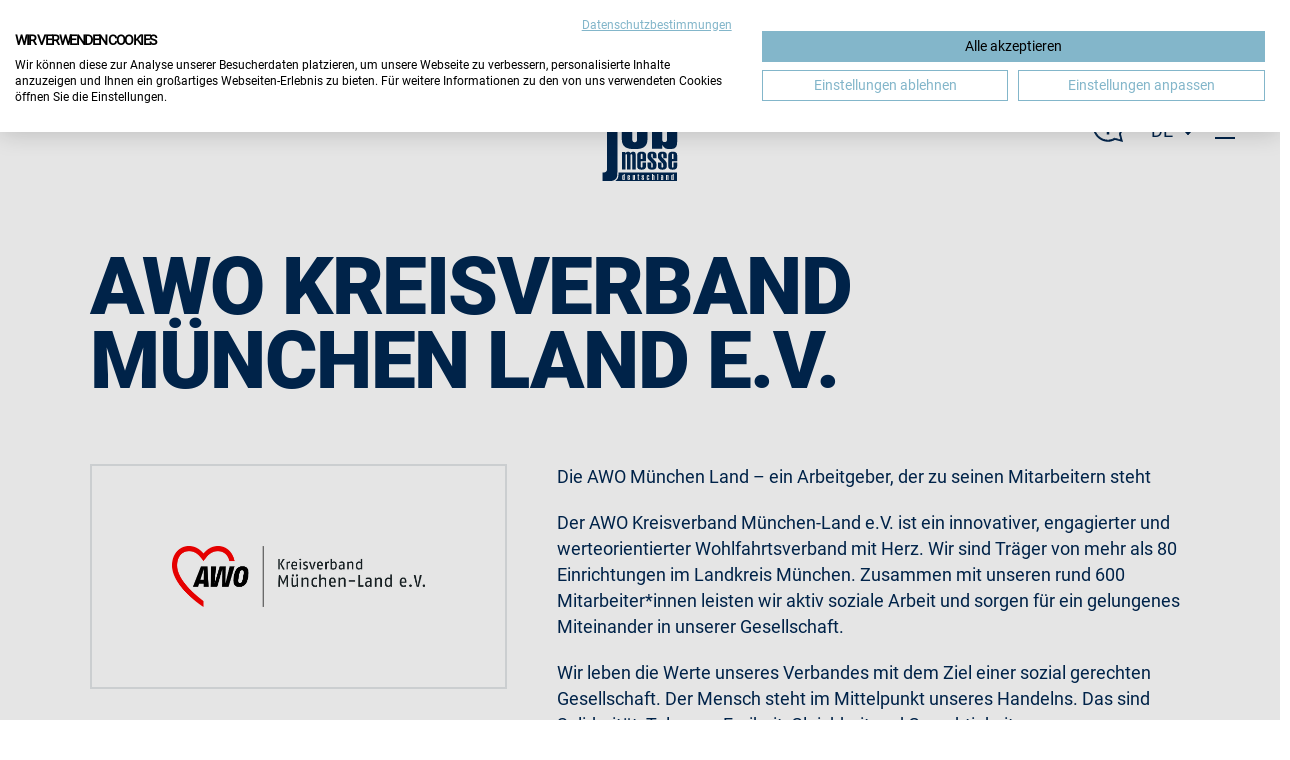

--- FILE ---
content_type: text/html; charset=utf-8
request_url: https://jobmessen.de/de/ausstellerprofil/awo-kreisverband-muenchen-land-e-v-muenchen?tx_iscbarlagmessenfairs_customerdetail%5Bfairid%5D=323
body_size: 8944
content:
<!DOCTYPE html>
<html lang="de">
<head>

<meta charset="utf-8">
<!-- 
	Made with ❤ @ SNS-Consulting GmbH, Hamburg + Hannover

	This website is powered by TYPO3 - inspiring people to share!
	TYPO3 is a free open source Content Management Framework initially created by Kasper Skaarhoj and licensed under GNU/GPL.
	TYPO3 is copyright 1998-2026 of Kasper Skaarhoj. Extensions are copyright of their respective owners.
	Information and contribution at https://typo3.org/
-->




<meta http-equiv="x-ua-compatible" content="IE=edge">
<meta name="generator" content="TYPO3 CMS">
<meta name="viewport" content="width=device-width, initial-scale=1, minimum-scale=1">
<meta name="robots" content="index, follow">
<meta name="description" content="Barlagmessen - Ein Erfolgskonzept auf großer Reise">
<meta name="author" content="BARLAG werbe- &amp; messeagentur GmbH">
<meta name="keywords" content="Barlag, Jobmessen Deutschland">
<meta property="og:title" content="Ausstellerprofil">
<meta name="twitter:card" content="summary">
<meta name="apple-mobile-web-app-capable" content="no">


<link rel="stylesheet" href="/typo3temp/assets/compressed/merged-4cb1647537db17208ee39072dbc8eab3-c348b9066f6c3e36aa4f7a969b9deae4.css?1766050803" media="all">




<script src="/typo3temp/assets/compressed/merged-561814a4da73185c4bf02b65ca689d0b-b08900f46b6c4b2ebe907bfb1e35a519.js?1766050803"></script>

<script>
    const m2cCookieLifetime = "7";
</script>

<title>Ausstellerprofil&nbsp;&#124;&nbsp;jobmesse deutschland tour</title><link rel="icon" href="/_assets/dd9f18543d307b71a61b36d189cb63cf/Icons/jobmesse_deutschland-Icon.ico" sizes="any"><link rel="icon" href="/_assets/dd9f18543d307b71a61b36d189cb63cf/Icons/jobmesse_deutschland-Icon.svg" type="image/svg+xml"><link rel="apple-touch-icon" href="/_assets/dd9f18543d307b71a61b36d189cb63cf/Icons/jobmesse_deutschland-Icon_192x192.png" sizes="any"><link rel="manifest"  href="/_assets/dd9f18543d307b71a61b36d189cb63cf/jobmessen_de.webmanifest" crossorigin="use-credentials">
<!-- CookieFirst - Start -->
<script src="https://consent.cookiefirst.com/sites/jobmessen.de-484e5bfb-80f1-4231-85e3-fd82946e6719/consent.js"></script>
<!-- CookieFirst - End -->

<!-- Google Tag Manager -->
<script type="text/plain" defer data-cookiefirst-category="functional">
window.gtmLoaded = false;

if (false === window.gtmLoaded) {
  (function(w,d,s,l,i){w[l]=w[l]||[];w[l].push({'gtm.start':
  new Date().getTime(),event:'gtm.js'});var f=d.getElementsByTagName(s)[0],
  j=d.createElement(s),dl=l!='dataLayer'?'&l='+l:'';j.async=true;j.src=
  'https://www.googletagmanager.com/gtm.js?id='+i+dl;f.parentNode.insertBefore(j,f);
  })(window,document,'script','dataLayer','GTM-M9LW25P');
  window.gtmLoaded = true;
}
</script>
<!-- End Google Tag Manager -->



<link rel="canonical" href="https://jobmessen.de/de/ausstellerprofil/awo-kreisverband-muenchen-land-e-v-muenchen"/>

<link rel="alternate" hreflang="de-de" href="https://jobmessen.de/de/ausstellerprofil/awo-kreisverband-muenchen-land-e-v-muenchen"/>
<link rel="alternate" hreflang="en-us" href="https://jobmessen.de/en/exhibitor-profile/awo-kreisverband-muenchen-land-e-v-muenchen"/>
<link rel="alternate" hreflang="x-default" href="https://jobmessen.de/de/ausstellerprofil/awo-kreisverband-muenchen-land-e-v-muenchen"/>
</head>
<body class="jobmessen_de pid-268 hintbar-visible" class="content">


<div id="wrap">
    <div class="overlay"></div>
    <div class="overlay-gallery"></div>
    
<header class="header header-dark js-header">
    <div class="container-fluid">
        
        
            <div class="row align-items-end hint-bar js-hint-bar">
                <div class="col-auto">
                    <div class="additional-text"><strong>Wichtiger Hinweis:</strong> Die Inhalte dieser Seite werden vom Aussteller selbst gepflegt. Für die Richtigkeit aller Angaben übernimmt der Veranstalter keine Gewähr.</div>
                </div>
                <div class="col text-end">
                    <div class="additional-text text-decoration-underline">Hinweis schließen</div>
                </div>
            </div>
        
        <div class="row align-items-center header-wrapper">
            <div class="col-auto col-lg-4 header-switch-tabs-wrapper">
                


            </div>
            <div class="col text-center header-nav-logo">
                <a class="navbar-brand" href="/de/besucher" title="Zur Startseite">
                    <img src="/_assets/dd9f18543d307b71a61b36d189cb63cf/Images/logo-jobmesse-de.svg" width="79" height="100"  class="header-logo header-logo-dark"  alt="" title="Barlagmessen - Ein Erfolgskonzept auf großer Reise" ><img src="/_assets/dd9f18543d307b71a61b36d189cb63cf/Images/logo-jobmesse-de-white.svg" width="125" height="160"  class="header-logo header-logo-light"  alt="" title="Barlagmessen - Ein Erfolgskonzept auf großer Reise" >
                </a>
            </div>
            <div class="v-none-md header-meta-navigation">
                

        <ul class="header-meta-menu list-inline">
            
                <li class="">
                    <a href="/de/aussteller/anfrage" title="Aussteller-Informationen anfordern" target="">
                        
                                <img class="meta-icon meta-icon-0" alt="Aussteller-Informationen anfordern" src="/fileadmin/user_upload/Icon-Ausstellerinfos.svg" width="30" height="30" />
                                
                                        <img class="meta-icon meta-icon-1" alt="Aussteller-Informationen anfordern" src="/fileadmin/user_upload/Icon-Ausstellerinfos_weiss.svg" width="30" height="30" />
                                    
                            
                    </a>
                </li>
            
            
    <li class="language-switch-wrapper">
        <div class="language-switch">
            
                
                    <button class="language-switch-btn js-language-switch">
                        DE
                    </button>
                
            
                
            
        </div>
        <ul class="language-switch-menu">
            
                <li class="active ">
                    
                            <a href="/de/ausstellerprofil/awo-kreisverband-muenchen-land-e-v-muenchen" hreflang="de-de" title="Deutsch">
                                DE
                            </a>
                        
                </li>
            
                <li class=" ">
                    
                            <a href="/en/exhibitor-profile/awo-kreisverband-muenchen-land-e-v-muenchen" hreflang="en-us" title="English">
                                EN
                            </a>
                        
                </li>
            
        </ul>
    </li>



            <li class="navigationToggle-wrapper">
                <div class="navigationToggle">
                    <span></span>
                    <span></span>
                    <span></span>
                </div>
            </li>
        </ul>
    

            </div>
        </div>
    </div>
    <div class="nav-layer">
        <div class="nav-container">
            
    <section class="content-element type-snscontentelements_navigation " id="c1856">
        
        
    <div class="container">
        <div class="row">
            
            
                <div class="col-12 col-md-6 nav-left-col">
                    
                        
    <section class="content-element type-snscontentelements_navigation_links " id="c1854">
        
        
        <div class="container">
            <div class="row justify-content-center">
                
                    
                        
                            <div class="col-12 mt-0">
                                <a href="/de/besucher/termine" class="btn-link btn-link_nav">Alle Termine im Überblick</a>
                            </div>
                        
                    
                        
                            <div class="col-12 mt-md-5 mt-1">
                                <a href="/de/blog" class="btn-link btn-link_nav">Blog </a>
                            </div>
                        
                    
                        
                            <div class="col-12 mt-md-5 mt-1">
                                <a href="/de/aussteller" class="btn-link btn-link_nav">Zu den Aussteller-Informationen</a>
                            </div>
                        
                    
                
            </div>
        </div>
    
    </section>

<br />
                    
                </div>
                <div class="col-12 col-md-6 nav-right-col">
                    
                        
    <section class="content-element type-snscontentelements_navigation_teaser_vertical " id="c1855">
        
        
    <div class="container">
        
            
                <div class="row nav-teaser_vertical">
                    <div class="col-3">
                        <div class="nav-teaser-image ratio ratio-1x1">
                            
                                
                                    <img loading="lazy" src="/fileadmin/user_upload/jobmessen-AT/Startseite-Aussteller/ueber-die-barlagmessen.jpg" width="1800" height="1200" alt="" />
                                
                            
                        </div>
                    </div>
                    <div class="col-9">
                        <div class="nav-teaser-text">
                            
                                <p class="h3">Über den Veranstalter</p>
                            
                            
                                <a href="https://barlagmessen.de/de/historie" target="_blank" class="btn-link">Erfahren Sie mehr über barlagmessen</a>
                            
                        </div>
                    </div>
                </div>
            
                <div class="row nav-teaser_vertical">
                    <div class="col-3">
                        <div class="nav-teaser-image ratio ratio-1x1">
                            
                                
                                    <img loading="lazy" src="/fileadmin/user_upload/Absprung-b_b.jpg" width="1080" height="1080" alt="" />
                                
                            
                        </div>
                    </div>
                    <div class="col-9">
                        <div class="nav-teaser-text">
                            
                                <p class="h3">beruf &amp; bildung - Deine Messe für Ausbildung &amp; Karriere</p>
                            
                            
                                <a href="https://ausbildung-messe.de/de/besucher" target="_blank" class="btn-link">6x in Deutschland</a>
                            
                        </div>
                    </div>
                </div>
            
        
    </div>

    </section>

<br />
                    
                </div>
            
        </div>
    </div>

    </section>


        </div>
    </div>
</header>

    
    <div class="content-wrapper">
        
    <section class="content-element type-list " id="c435">
        
        

    
        
    




    
    
        
    
    <div class="tx-isc-barlagmessen-fairs" data-contact-uri="https://jobmessen.at/de/styleguide?tx_iscbarlagmessencontact_contactform%5Baction%5D=show&amp;tx_iscbarlagmessencontact_contactform%5Bcontroller%5D=ContactForm&amp;cHash=68268527490407a3e1c4b5ec3991b13e">
        
    
    <div id="customerdetail" class="customerdetail">
        <div class="container customerdetail-infos">
            <div class="row">
                <div class="col-12 mb-2">
                    <h1>AWO Kreisverband München Land e.V.</h1>
                </div>
            </div>
            <div class="row mb-4 mb-md-8">
                <div class="col-12 col-md-5 mb-4 mb-md-0">
                    
                            <div class="customerdetail-logo d-flex">
                                <img class="img-fluid lazyload" alt="awo kreisverband.jpg" title="awo kreisverband.jpg" width="993" height="239" src="https://ausstellerportal.barlagmessen.de/upload/media/fair/0001/44/bd5e964677c97cb9416df8ba6474616a8ea96c3d.jpeg" data-src="https://ausstellerportal.barlagmessen.de/upload/media/fair/0001/44/bd5e964677c97cb9416df8ba6474616a8ea96c3d.jpeg" />
                            </div>
                        
                </div>
                <div class="col-12 col-md-7">
                    
                        <p>Die AWO München Land – ein Arbeitgeber, der zu seinen Mitarbeitern steht</p><p>Der AWO Kreisverband München-Land e.V. ist ein innovativer, engagierter und werteorientierter Wohlfahrtsverband mit Herz. Wir sind Träger von mehr als 80 Einrichtungen im Landkreis München. Zusammen mit unseren rund 600 Mitarbeiter*innen leisten wir aktiv soziale Arbeit und sorgen für ein gelungenes Miteinander in unserer Gesellschaft.</p><p>Wir leben die Werte unseres Verbandes mit dem Ziel einer sozial gerechten Gesellschaft. Der Mensch steht im Mittelpunkt unseres Handelns. Das sind Solidarität, Toleranz, Freiheit, Gleichheit und Gerechtigkeit.&nbsp;</p><p>Es liegt uns am Herzen, dass unsere Mitarbeiter*innen sich an Ihrem Arbeitsplatz wohlfühlen. Erfüllt mit einer Tätigkeit, die sowohl ihren Neigungen als auch ihrer Ausbildung entspricht. In einem Team mit motivierten Kolleg*innen.</p><p>Werden Sie Teil unseres weltoffenen, sozialen, familienfreundlichen und überkonfessionellen Verbandes, in dem kulturelle Vielfalt gelebt wird. Kommen Sie zur AWO München-Land e.V. !</p>
                    
                </div>
            </div>

            <div class="row">
                <div class="col-12 col-md-4 mb-4 mb-md-0">
                    <p class="intro-text">Kontakt</p>
                    <p>
                        
                          Balanstraße 55<br>
                        
                        
                            81541
                        
                        
                            München<br>
                        
                        
                            Deutschland
                        
                    </p>
                    
                        <p class="customerdetail-links mt-2">
                            
                              <a target="_blank" href="https://www.awo-kvmucl.de">www.awo-kvmucl.de</a><br>
                            
                            
                            
                        </p>
                    

                    <ul class="customerdetail-socialmedia mt-4">
                        
                                <li>
                                    <a target="_blank" href="https://de-de.facebook.com/AWO.Muenchen.Land/">
                                        <img class="social-icon-0" src="/_assets/dd9f18543d307b71a61b36d189cb63cf/Icons/Facebook.svg" width="30" height="30" alt="" />
                                        <img class="social-icon-1" src="/_assets/dd9f18543d307b71a61b36d189cb63cf/Icons/Facebook-hover.svg" width="30" height="30" alt="" />
                                    </a>
                                </li>
                            
                        
                            <li>
                                <a target="_blank" href="https://www.instagram.com/awo_muenchen_land/">
                                    <img class="social-icon-0" src="/typo3temp/assets/_processed_/7/2/csm_Instagram_29c24dbd0d.png" width="30" height="30" alt="" />
                                    <img class="social-icon-1" src="/typo3temp/assets/_processed_/a/3/csm_Instagram-hover_2f9c802647.png" width="30" height="30" alt="" />
                                </a>
                            </li>
                        
                        
                        
                        
                        
                    </ul>
                </div>
                <div class="col-12 col-md-4">
                    
                    
                        <div class="col-12 mb-4">
                            <p class="intro-text">Mitarbeiter-Anzahl</p>
                            <p>626</p>
                        </div>
                    
                    
                        <div class="col-12">
                            <p class="intro-text">Umsatz</p>
                            <p>25 Mio.</p>
                        </div>
                    
                </div>
                <div class="col-12 col-md-4">
                    
                        <div class="col-12 mb-4">
                            <p class="intro-text">Branche(n)</p>
                                
                                    <p>Soziales, Pädagogik</p>
                                
                        </div>
                    
                    
                </div>
            </div>
        </div>

        <div class="container customerdetail-tabs">
            <div class="row">
                <div class="col-12">
                    <ul class="nav nav-tabs" role="tablist">
                        
                        
                            <li class="nav-item">
                                <a class="js-tab-link nav-link h3 active show" href="#benefits" data-toggle="tab" role="tab">
                                    Benefits
                                </a>
                            </li>
                            
                        
                        
                            <li class="nav-item">
                                <a class="js-tab-link nav-link h3  " href="#waswirsuchen" data-toggle="tab" role="tab">
                                    Wir suchen
                                </a>
                            </li>
                            
                        
                        
                            <li class="nav-item">
                                <a class="js-tab-link nav-link h3 " href="#waswirbieten" data-toggle="tab" role="tab">
                                    Wir bieten
                                </a>
                            </li>
                        

                    </ul>
                </div>
            </div>
        </div>

        <div class="container-fluid customerdetail-tabcontent">
            <div class="container">
                <div class="row">
                    <div class="col-12">
                        <div class="customerdetail-content tab-content">
                            
                            
                                    <div id="benefits" class="tab-pane fade active show" role="tabpanel">
                                        
    <div class="customerdetail-tab-content customerdetail-tab-content-pictograms">
        
            <div class="row">
                
                    <div class="col-12 col-md-6">
                        <div class="customer-pictogram">
                            <div class="customer-pictogram-icon">
                                <img class=" lazyload" alt="ueberstunden_abbau.svg" title="ueberstunden_abbau.svg" width="" height="" src="https://ausstellerportal.barlagmessen.de/upload/media/fair/0001/45/27a2a5029d43d739341c32f1521bd028dea4769f.svg" data-src="https://ausstellerportal.barlagmessen.de/upload/media/fair/0001/45/27a2a5029d43d739341c32f1521bd028dea4769f.svg" />
                            </div>
                            <p class="mb-0">Abbau von Überstunden</p>
                        </div>
                    </div>
                
                    <div class="col-12 col-md-6">
                        <div class="customer-pictogram">
                            <div class="customer-pictogram-icon">
                                <img class=" lazyload" alt="altersvorsorge.svg" title="altersvorsorge.svg" width="" height="" src="https://ausstellerportal.barlagmessen.de/upload/media/fair/0001/45/ebdec7255f486fd6f16af422653c3d76b6525057.svg" data-src="https://ausstellerportal.barlagmessen.de/upload/media/fair/0001/45/ebdec7255f486fd6f16af422653c3d76b6525057.svg" />
                            </div>
                            <p class="mb-0">Betriebliche Altersvorsorge</p>
                        </div>
                    </div>
                
                    <div class="col-12 col-md-6">
                        <div class="customer-pictogram">
                            <div class="customer-pictogram-icon">
                                <img class=" lazyload" alt="betriebsarzt.svg" title="betriebsarzt.svg" width="" height="" src="https://ausstellerportal.barlagmessen.de/upload/media/fair/0001/45/a16b6c1e4dac2214717a93cb4861bcfe72de06cf.svg" data-src="https://ausstellerportal.barlagmessen.de/upload/media/fair/0001/45/a16b6c1e4dac2214717a93cb4861bcfe72de06cf.svg" />
                            </div>
                            <p class="mb-0">Betriebsarzt</p>
                        </div>
                    </div>
                
                    <div class="col-12 col-md-6">
                        <div class="customer-pictogram">
                            <div class="customer-pictogram-icon">
                                <img class=" lazyload" alt="einarbeitung.svg" title="einarbeitung.svg" width="" height="" src="https://ausstellerportal.barlagmessen.de/upload/media/fair/0001/45/53f0a68c57811d0cbb8df5698bca95d082cab1d5.svg" data-src="https://ausstellerportal.barlagmessen.de/upload/media/fair/0001/45/53f0a68c57811d0cbb8df5698bca95d082cab1d5.svg" />
                            </div>
                            <p class="mb-0">Einarbeitung</p>
                        </div>
                    </div>
                
                    <div class="col-12 col-md-6">
                        <div class="customer-pictogram">
                            <div class="customer-pictogram-icon">
                                <img class=" lazyload" alt="engagiertes_team.svg" title="engagiertes_team.svg" width="" height="" src="https://ausstellerportal.barlagmessen.de/upload/media/fair/0001/45/5d39452d3081cb8312866026f8581d6f6991302a.svg" data-src="https://ausstellerportal.barlagmessen.de/upload/media/fair/0001/45/5d39452d3081cb8312866026f8581d6f6991302a.svg" />
                            </div>
                            <p class="mb-0">engagiertes Team</p>
                        </div>
                    </div>
                
                    <div class="col-12 col-md-6">
                        <div class="customer-pictogram">
                            <div class="customer-pictogram-icon">
                                <img class=" lazyload" alt="flache_hierarchien.svg" title="flache_hierarchien.svg" width="" height="" src="https://ausstellerportal.barlagmessen.de/upload/media/fair/0001/45/4ce27192461148c258e75c9b82a6ba93d862e02a.svg" data-src="https://ausstellerportal.barlagmessen.de/upload/media/fair/0001/45/4ce27192461148c258e75c9b82a6ba93d862e02a.svg" />
                            </div>
                            <p class="mb-0">flache Hierarchien</p>
                        </div>
                    </div>
                
                    <div class="col-12 col-md-6">
                        <div class="customer-pictogram">
                            <div class="customer-pictogram-icon">
                                <img class=" lazyload" alt="flexible_arbeitszeit.svg" title="flexible_arbeitszeit.svg" width="" height="" src="https://ausstellerportal.barlagmessen.de/upload/media/fair/0001/45/525e75d2e0b7dd94e09d0bd879807c95e8019ee4.svg" data-src="https://ausstellerportal.barlagmessen.de/upload/media/fair/0001/45/525e75d2e0b7dd94e09d0bd879807c95e8019ee4.svg" />
                            </div>
                            <p class="mb-0">flexible Arbeitszeiten</p>
                        </div>
                    </div>
                
                    <div class="col-12 col-md-6">
                        <div class="customer-pictogram">
                            <div class="customer-pictogram-icon">
                                <img class=" lazyload" alt="fortbildungen.svg" title="fortbildungen.svg" width="" height="" src="https://ausstellerportal.barlagmessen.de/upload/media/fair/0001/45/0a73d0dacb4b98ae997ac3b232886634c49b3756.svg" data-src="https://ausstellerportal.barlagmessen.de/upload/media/fair/0001/45/0a73d0dacb4b98ae997ac3b232886634c49b3756.svg" />
                            </div>
                            <p class="mb-0">Fortbildungen</p>
                        </div>
                    </div>
                
                    <div class="col-12 col-md-6">
                        <div class="customer-pictogram">
                            <div class="customer-pictogram-icon">
                                <img class=" lazyload" alt="freiraum_fuer_ideen.svg" title="freiraum_fuer_ideen.svg" width="" height="" src="https://ausstellerportal.barlagmessen.de/upload/media/fair/0001/45/3ea26898a23f8dddc70db6bae7995a3bba79403e.svg" data-src="https://ausstellerportal.barlagmessen.de/upload/media/fair/0001/45/3ea26898a23f8dddc70db6bae7995a3bba79403e.svg" />
                            </div>
                            <p class="mb-0">Freiraum für Ideen</p>
                        </div>
                    </div>
                
                    <div class="col-12 col-md-6">
                        <div class="customer-pictogram">
                            <div class="customer-pictogram-icon">
                                <img class=" lazyload" alt="verkehrsanbindung.svg" title="verkehrsanbindung.svg" width="" height="" src="https://ausstellerportal.barlagmessen.de/upload/media/fair/0001/45/fd20e085aaa858a14608670a75ac03afda0d2b08.svg" data-src="https://ausstellerportal.barlagmessen.de/upload/media/fair/0001/45/fd20e085aaa858a14608670a75ac03afda0d2b08.svg" />
                            </div>
                            <p class="mb-0">gute Verkehrsanbindung</p>
                        </div>
                    </div>
                
                    <div class="col-12 col-md-6">
                        <div class="customer-pictogram">
                            <div class="customer-pictogram-icon">
                                <img class=" lazyload" alt="homeoffice.svg" title="homeoffice.svg" width="" height="" src="https://ausstellerportal.barlagmessen.de/upload/media/fair/0001/45/417f77db8a387e537a044c14151a31a0f33457b0.svg" data-src="https://ausstellerportal.barlagmessen.de/upload/media/fair/0001/45/417f77db8a387e537a044c14151a31a0f33457b0.svg" />
                            </div>
                            <p class="mb-0">Homeoffice</p>
                        </div>
                    </div>
                
                    <div class="col-12 col-md-6">
                        <div class="customer-pictogram">
                            <div class="customer-pictogram-icon">
                                <img class=" lazyload" alt="internetnutzung.svg" title="internetnutzung.svg" width="" height="" src="https://ausstellerportal.barlagmessen.de/upload/media/fair/0001/45/391198cfcd942e74f2b0d8d2aa8d8e60794f2200.svg" data-src="https://ausstellerportal.barlagmessen.de/upload/media/fair/0001/45/391198cfcd942e74f2b0d8d2aa8d8e60794f2200.svg" />
                            </div>
                            <p class="mb-0">Internetnutzung</p>
                        </div>
                    </div>
                
                    <div class="col-12 col-md-6">
                        <div class="customer-pictogram">
                            <div class="customer-pictogram-icon">
                                <img class=" lazyload" alt="karriereperspektiven.svg" title="karriereperspektiven.svg" width="" height="" src="https://ausstellerportal.barlagmessen.de/upload/media/fair/0001/45/46f397724448f6f1fb928f711a5e7a67cf4a1a00.svg" data-src="https://ausstellerportal.barlagmessen.de/upload/media/fair/0001/45/46f397724448f6f1fb928f711a5e7a67cf4a1a00.svg" />
                            </div>
                            <p class="mb-0">Karriereperspektiven</p>
                        </div>
                    </div>
                
                    <div class="col-12 col-md-6">
                        <div class="customer-pictogram">
                            <div class="customer-pictogram-icon">
                                <img class=" lazyload" alt="kinderbetreuung.svg" title="kinderbetreuung.svg" width="" height="" src="https://ausstellerportal.barlagmessen.de/upload/media/fair/0001/45/b81b10096cbd0172d04f787b2c2d57046e6598d6.svg" data-src="https://ausstellerportal.barlagmessen.de/upload/media/fair/0001/45/b81b10096cbd0172d04f787b2c2d57046e6598d6.svg" />
                            </div>
                            <p class="mb-0">Kinderbetreuung</p>
                        </div>
                    </div>
                
                    <div class="col-12 col-md-6">
                        <div class="customer-pictogram">
                            <div class="customer-pictogram-icon">
                                <img class=" lazyload" alt="mitarbeiterevents.svg" title="mitarbeiterevents.svg" width="" height="" src="https://ausstellerportal.barlagmessen.de/upload/media/fair/0001/45/d7f913c2d7e8ba50b80d36214d0fef3830159eac.svg" data-src="https://ausstellerportal.barlagmessen.de/upload/media/fair/0001/45/d7f913c2d7e8ba50b80d36214d0fef3830159eac.svg" />
                            </div>
                            <p class="mb-0">Mitarbeiter-Events</p>
                        </div>
                    </div>
                
                    <div class="col-12 col-md-6">
                        <div class="customer-pictogram">
                            <div class="customer-pictogram-icon">
                                <img class=" lazyload" alt="mitarbeitergespraeche.svg" title="mitarbeitergespraeche.svg" width="" height="" src="https://ausstellerportal.barlagmessen.de/upload/media/fair/0001/45/55ca563feaf921e799339831fed5fc20c9b2b116.svg" data-src="https://ausstellerportal.barlagmessen.de/upload/media/fair/0001/45/55ca563feaf921e799339831fed5fc20c9b2b116.svg" />
                            </div>
                            <p class="mb-0">Mitarbeitergespräche</p>
                        </div>
                    </div>
                
                    <div class="col-12 col-md-6">
                        <div class="customer-pictogram">
                            <div class="customer-pictogram-icon">
                                <img class=" lazyload" alt="mitarbeiterrabatte.svg" title="mitarbeiterrabatte.svg" width="" height="" src="https://ausstellerportal.barlagmessen.de/upload/media/fair/0001/45/698e563ad522cf2981ebc29880ecb2e2b2cd9713.svg" data-src="https://ausstellerportal.barlagmessen.de/upload/media/fair/0001/45/698e563ad522cf2981ebc29880ecb2e2b2cd9713.svg" />
                            </div>
                            <p class="mb-0">Mitarbeiterrabatte</p>
                        </div>
                    </div>
                
                    <div class="col-12 col-md-6">
                        <div class="customer-pictogram">
                            <div class="customer-pictogram-icon">
                                <img class=" lazyload" alt="obst_getraenke.svg" title="obst_getraenke.svg" width="" height="" src="https://ausstellerportal.barlagmessen.de/upload/media/fair/0001/45/e348f8b5e99ddf93c5db21547f0501b8d6ec0369.svg" data-src="https://ausstellerportal.barlagmessen.de/upload/media/fair/0001/45/e348f8b5e99ddf93c5db21547f0501b8d6ec0369.svg" />
                            </div>
                            <p class="mb-0">Obst und Getränke</p>
                        </div>
                    </div>
                
                    <div class="col-12 col-md-6">
                        <div class="customer-pictogram">
                            <div class="customer-pictogram-icon">
                                <img class=" lazyload" alt="parkplaetze.svg" title="parkplaetze.svg" width="" height="" src="https://ausstellerportal.barlagmessen.de/upload/media/fair/0001/45/ce211d29cd020e856fee148c8c322c4820ce37d7.svg" data-src="https://ausstellerportal.barlagmessen.de/upload/media/fair/0001/45/ce211d29cd020e856fee148c8c322c4820ce37d7.svg" />
                            </div>
                            <p class="mb-0">Parkplätze</p>
                        </div>
                    </div>
                
            </div>
        
    </div>


                                    </div>
                                    
                                
                            
                                    <div id="waswirsuchen" class="tab-pane fade " role="tabpanel">
                                        
    <div class="customerdetail-tab-content">
        <ol>	<li>Pädagogische Fachkraft (m/w/d), AWO Kinderkrippe Vogelnest, Unterhaching</li>	<li>Pädagogische Ergänzungskraft (m/w/d), AWO Kinderkrippe Vogelnest, Unterhaching</li>	<li>Stellvertretende Leitung (m/w/d), AWO Kinderkrippe Vogelnest, Unterhaching</li>	<li>Pädagogische Ergänzungskraft (m/w/d), Haus&nbsp;der kleinen Strolche, Putzbrunn</li>	<li>Pädagogische Ergänzungs- und Fachkräfte (m/w/d), Teilzeit Mittagsbetreuung, GGTS und OGTS, Landkreis München</li>	<li>Pädagogische Hilfskräfte (m/w/d), Teilzeit, Mittagsbetreuung, GGTS und OGTS, Landkreis München</li>	<li>Personalsachbearbeiter (m/w/d), Personalabteilung, München</li>	<li>Pädagogische Fachkraft (m/w/d), Teilzeit, Grund- und Mittelschule Kirchheim, Kooperativer Ganztag</li>	<li>Pädagogische Fachkraft (m/w/d), pädagogische Hilfskraft, Teilzeit, Grund- und Mittelschule Kirchheim, Offener Ganztag</li>	<li>Pädagogische Hilfskräfte, Projektmitarbeiter*innen, Ganztagsschulen im Landkreis München</li>	<li>Pädagogische Fachkraft (m/w/d), Kinderhaus Regenbogenvilla, Garching</li>	<li>Pädagogische Ergänzungskraft (m/w/d), Kinderkrippe „Lindennest“, Aying</li>	<li>Pädagogische Fachkraft (m/w/d), Teilzeit, Naturkindergarten „Findefüchse“, Garching</li>	<li>Pädagogische Ergänzungskraft (m/w/d), Teilzeit, Naturkindergarten „Findefüchse“, Garching</li>	<li>Pädagogische Fachkraft/Hilfskraft (m/w/d) als Springkraft, Teilzeit, Landkreis München</li>	<li>Pädagogische Ergänzungskraft (m/w/d), Vollzeit, AWO Kinderhaus „Ganz schön frech“, Oberschleißheim/Neuherberg</li>	<li>Pädagogische Fachkräfte, pädagogische Hilfskräfte, Quereinsteiger (m/w/d) als Schulbegleitung, Teilzeit, Förderzentrum in der Gemeinde Unterhaching, Halb- und Ganztagklassen</li>	<li>Pädagogische Fachkräfte, pädagogische Hilfskräfte, Quereinsteiger (m/w/d) als Schulbegleitung, Teilzeit, verschiedene Schulformen, Unterschleißheim</li>	<li>Pädagogische Fachkräfte, pädagogische Hilfskräfte, Quereinsteiger (m/w/d) als Schulbegleitung, Teilzeit, Landkreis München</li>	<li>Fachkraft für die Schuldner- und Insolvenzberatung/ Präventionsarbeit (m/w/d), Vollzeit, Der AWO SozialService</li>	<li>Pädagogische Fachkraft (m/w/d) in Vollzeit als stellvertretende Leitung, Vollzeit, Kinderkrippe „Lindennest“, Aying</li>	<li>Koordinierende Fachkraft Schulbegleitung (m/w/d), Teilzeit, München</li>	<li>Pädagogische Hilfskräfte, Projektmitarbeiter*innen mit besonderen Kenntnissen (m/w/d), Grundschule Oberschleißheim Parksiedlung, Ganztag</li>	<li>Pädagogische Fachkraft (m/w/d), Teilzeit/Vollzeit, Biene Maja, Oberschleißheim</li>	<li>Pädagogische Fachkraft (m/w/d) mit Studiengang Sozialpädagogik (Dipl. FH) oder Soziale Arbeit (BA), (m/w/d), Teilzeit/Vollzeit, Mittelschule a.d. Johann-Schmid-Str, Praxisklasse in Kombination mit der Leitung vom gebundenen Ganztag, Unterschleißheim</li>	<li>Pädagogische Ergänzungskraft (m/w/d), Teilzeit, Kinderhaus „Märchenland“, Kirchheim</li>	<li>Projektmitarbeiter*innen mit besonderen Kenntnissen (m/w/d), Teilzeit, Gymnasium Unterföhring und Grund- und Mittelschule Kirchheim, Unterföhring/Kirchheim</li>	<li>Pädagogische Fachkraft (w/m/d) mit Studiengang Sozialpädagogik (Dipl. FH), Soziale Arbeit (BA), Teilzeit/Vollzeit, Carl-Steinmeier-Mittelschule in Hohenbrunn, Jugendsozialarbeit an Schulen (JaS), Hohenbrunn</li>	<li>Pädagogische Fachkraft (w/m/d), Vollzeit, Kinderkrippe „Lindennest“, Aying</li>	<li>Pädagogische Hilfskräfte, Quereinsteiger (m/w/d) als Individualbegleitung (m/w/d), Teilzeit, Kitas im Süden von München</li>	<li>Sozialpädagogen (m/w/d), Teilzeit, Beratungsstelle für Eltern, Kinder und Jugendliche; Planegg</li>	<li>Pädagogische Hilfskräfte, Projektmitarbeiter*innen mit besonderen Kenntnissen (m/w/d), Ganztagsschulen im Landkreis München, Teilzeit</li>	<li>Pädagogische Hilfskraft (m/w/d), Mittelschule Kirchheim, Teilzeit, offener Ganztag</li>	<li>Projektmitarbeiter*innen mit besonderen Kenntnissen (m/w/d), Teilzeit, Grund- und Mittelschule Kirchheim</li>	<li>Pädagogische Fachkraft (w/m/d), Teilzeit, Kinderhort Kinderburg Isaria, Schäftlarn</li>	<li>Mobile Küchenhilfe, Teilzeit, AWO Kindertagesstätten, Landkreis München</li>	<li>Pädagogische Ergänzungskraft (m/w/d), Kinderhaus „Pfiffikus“, Teilzeit/Vollzeit, Höhenkirchen/Siegertsbrunn</li>	<li>Pädagogische Fachkraft (m/w/d), Kinderhaus „Pfiffikus“, Teilzeit/Vollzeit, Höhenkirchen/Siegertsbrunn, Höhenkirchen/Siegertsbrunn</li>	<li>Pädagogische Leitung (Ferienspielbetreuer*in) (m/w/d), Neuherberg</li>	<li>Pädagogische Ergänzungskraft (m/w/d), Vollzeit, Kinderkrippe Schlosskinder, Oberschleißheim</li>	<li>Pädagogische Fachkraft (10 Std) oder zwei pädagogische Fachkräfte (5 Std), Grundschule an der Lenbachallee, Ottobrunn</li>	<li>Pädagogische Fachkraft (m/w/d) als Einrichtungsleitung, Teilzeit/Vollzeit, Naturkindergarten „Wichtelrunde“, Höhenkirchen-Siegertsbrunn</li>	<li>Immobilienfachwirt*in oder vergleichbares Studium (m/w/d), AWO Sozialhilfe, München</li>	<li>Sozialpädagogen*in oder vergleichbares Studium (m/w/d), AWO Sozialhilfe, München</li>	<li>Pädagogische Hilfskraft (m/w/d), Teilzeit, &nbsp;Gymnasium Ismaning, offene Ganztagsschule</li>	<li>Pädagogische Hilfskräfte, Quereinsteiger (m/w/d) als Individualbegleitung, Teilzeit Kindergarten, Martinsried</li>	<li>Pädagogische Fachkräfte, pädagogische Hilfskräfte, Quereinsteiger als Schulbegleitung, (m/w/d), Teilzeit, Förderzentrum Unterhaching, Unterhaching</li>	<li>Pädagogische Fachkräfte, pädagogische Hilfskräfte, Quereinsteiger als Schulbegleitung, (m/w/d), Teilzeit, Grundschule Hohenbrunn, Hohenrunn</li>	<li>Pädagogische Hilfskraft, Ergänzungskraft oder Fachkraft als „Springerin“ (m/w/d), Teilzeit, Kitas, Landkreis München</li>	<li>Küchenkraft (m/w/d), Teilzeit, Kinderhort Phantasia, Hohenbrunn</li>	<li>Freiwillige (m/w/d) FSJ, Naturkindergarten Wichtelrunde, Höhenkirchen-Siegertsbrunn</li>	<li>Pädagogische Hilfskraft (m/w/d), Teilzeit, Mittelschule Kirchheim, Offener Ganztag, Kirchheim</li>	<li>Pädagogische Fachkraft als Leitung (m/w/d), Teilzeit/Vollzeit, Grund- und Mittelschule Kirchheim</li>	<li>Pädagogische Ergänzungskraft (m/w/d), Teilzeit, Waldkindergarten „Die Waldmeister“</li>	<li>Ehrenamtliche für unsere Klawotten und Ortsvereine</li></ol>
    </div>


                                    </div>
                                    
                                
                            
                                    <div id="waswirbieten" class="tab-pane fade " role="tabpanel">
                                        
    <div class="customerdetail-tab-content">
        <p><strong>19 gute Gründe, die AWO München Land als Arbeitgeber zu wählen </strong></p><ol>	<li>interessante, vielseitige Arbeitsbereiche und herausfordernde Tätigkeiten</li>	<li>flexible Arbeitszeitmodelle (Vollzeit = 38,5 Std./Wo.) – geregelte 5-Tage-Woche</li>	<li>fundierte Einarbeitung mit kollegialer Beratung</li>	<li>Mitarbeit in einem freundlichen, engagierten und kollegialen Team</li>	<li>Raum für eigene Ideen, Möglichkeiten der Mitgestaltung neuer Projekte</li>	<li>Unterstützung durch Fachberatung</li>	<li>Fort- und Weiterbildungsmöglichkeiten</li>	<li>Aufstiegschancen</li>	<li>Vergütung AWO Tarif Bayern</li>	<li>je nach Arbeitsbereich Großraumzulage, Arbeitsmarktzulage u.a.</li>	<li>Jahressonderzahlung</li>	<li>Betriebliche Altersversorgung</li>	<li>Arbeitgeberzuschuss zu vermögenswirksamen Leistungen</li>	<li>30 Tage Erholungsurlaub (Basis 5 Tage/Woche) – zusätzlich gelten der 24.12. und 31.12. als freie Tage + 2 Regenerationstage</li>	<li>Fahrtkostenermäßigung durch Job-Ticket&nbsp;– Preisnachlass von 5 Prozent des Ticketpreises&nbsp;</li>	<li>Teilnahme am Sportnetzwerk Egym -Wellpass - Betriebliches Gesundheitsmanagement –</li>	<li>Krankengeldzuschuss ab einer Betriebszugehörigkeit von mehr als drei Jahren</li>	<li>Vermittlungsprämie für angeworbene Fachkräfte</li>	<li>Jubiläumszuwendung</li></ol>
    </div>


                                    </div>
                                
                        </div>
                    </div>
                </div>
            </div>
        </div>
    </div>

    
        

    
    <div class="container fair-teaser fair-teaser-image mt-8 mb-8">
        <div class="row align-items-end mb-2 mb-lg-6">
            <div class="col-12 col-md-9">
                <h2 class="h3">
                    Hier können wir uns treffen
                </h2>
            </div>
        </div>
        <div class="row">
            
                
                    <div class="col-12 col-md-6 col-lg-4 mb-6">
                        <div class="fair-teaser-wrapper">
                            <div class="fair-teaser-img-wrapper mb-3">
                                <a href="/de/muenchen">
                                    <div class="img-zoom">
                                        <div class="h3 fair-city">München</div>
                                        <img class="img-fluid lazyload" alt="bielefeld.jpg" title="bielefeld.jpg" width="768" height="329" src="https://ausstellerportal.barlagmessen.de/upload/media/fair/0001/68/thumb_67990_fair_big.jpeg" data-src="https://ausstellerportal.barlagmessen.de/upload/media/fair/0001/68/thumb_67990_fair_big.jpeg" />
                                        
                                    </div>
                                </a>
                            </div>
                            
                            
                            <div class="h3 mb-1 fair-date">
                                
                                        
                                            07.<span>|</span>08.02.2026
                                        
                                    
                            </div>
                            <a href="/de/muenchen" class="btn-link mt-4">Details</a>
                        </div>
                    </div>
                
            
        </div>
    </div>



    

    

    




    </div>
    





    


    </section>


    </div>

    <footer class="footer bg-light-grey">
    <div class="container-fluid">
        <div class="row">
            <div class="col">
                <div class="container">
                    <div class="row">
                        <div class="col col-sm-6 col-md-3 col-lg-2">
                            
                                    <ul class="footer-menu">
                                        
                                            <li>
                                                <a href="/de/messetermine" title="Messetermine" class="btn-link">Messetermine</a>
                                            </li>
                                        
                                            <li>
                                                <a href="https://barlagmessen.de/de/webinare" title="Webinare für Aussteller" class="btn-link">Webinare für Aussteller</a>
                                            </li>
                                        
                                            <li>
                                                <a href="/de/barrierefreiheit" title="Barrierefreiheit" class="btn-link">Barrierefreiheit</a>
                                            </li>
                                        
                                            <li>
                                                <a href="/de/blog" title="Blog" class="btn-link">Blog</a>
                                            </li>
                                        
                                    </ul>
                                
                        </div>
                        <div class="col col-sm-6 col-md-3 col-lg-2">
                            
                                    <ul class="footer-menu">
                                        
                                            <li>
                                                <a href="/de/impressum" title="Impressum" class="btn-link">Impressum</a>
                                            </li>
                                        
                                            <li>
                                                <a href="/de/aussteller/kontakt" title="Kontakt für Aussteller" class="btn-link">Kontakt für Aussteller</a>
                                            </li>
                                        
                                            <li>
                                                <a href="/de/datenschutz" title="Datenschutz" class="btn-link">Datenschutz</a>
                                            </li>
                                        
                                            <li>
                                                <a href="/de/agb" title="AGB" class="btn-link">AGB</a>
                                            </li>
                                        
                                    </ul>
                                
                        </div>
                        <div class="col-sm-12 col-md-6 offset-lg-1 col-lg-4 text-center text-md-start text-lg-start">
                            
        <div class="footer-social">
            <p class="additional-text">Bleiben Sie mit uns in Kontakt</p>
            <ul class="footer-social-menu">
                
                    <li>
                        <a href="https://www.facebook.com/jobmessedeutschland/" title="Facebook" target="_blank">
                            
                                    <img class="social-icon-0" alt="Facebook" src="/fileadmin/images/icons/social_icons/facebook.svg" width="30" height="30" />
                                    
                                            <img class="social-icon-1" alt="Facebook" src="/fileadmin/images/icons/social_icons/facebook_original.svg" width="30" height="30" />
                                        
                                
                        </a>
                    </li>
                
                    <li>
                        <a href="https://www.instagram.com/jobmessen/" title="Instagram" target="_blank">
                            
                                    <img class="social-icon-0" alt="Instagram" src="/fileadmin/images/icons/social_icons/Instagram-Icon.svg" width="30" height="30" />
                                    
                                            <img class="social-icon-1" alt="Instagram" src="/fileadmin/images/icons/social_icons/Instagram-Icon_Hover.svg" width="30" height="30" />
                                        
                                
                        </a>
                    </li>
                
                    <li>
                        <a href="https://www.linkedin.com/company/jobmesse-deutschland/" title="LinkedIn" target="_blank">
                            
                                    <img class="social-icon-0" alt="LinkedIn" src="/fileadmin/images/icons/social_icons/linkedin.svg" width="30" height="30" />
                                    
                                            <img class="social-icon-1" alt="LinkedIn" src="/fileadmin/images/icons/social_icons/linkedin-original.svg" width="30" height="30" />
                                        
                                
                        </a>
                    </li>
                
                    <li>
                        <a href="https://www.tiktok.com/@berufundbildung" title="TikTok" target="_blank">
                            
                                    <img class="social-icon-0" alt="TikTok" src="/fileadmin/images/icons/social_icons/TikTok-Icon.svg" width="30" height="30" />
                                    
                                            <img class="social-icon-1" alt="TikTok" src="/fileadmin/images/icons/social_icons/TikTok-Icon_Hover.svg" width="30" height="30" />
                                        
                                
                        </a>
                    </li>
                
                    <li>
                        <a href="https://www.youtube.com/channel/UCO1rjgc_fR-vbjJJdogmYMw" title="Youtube" target="_blank">
                            
                                    <img class="social-icon-0" alt="Youtube" src="/fileadmin/images/icons/social_icons/youtube.svg" width="30" height="22" />
                                    
                                            <img class="social-icon-1" alt="Youtube" src="/fileadmin/images/icons/social_icons/youtube-original.svg" width="30" height="22" />
                                        
                                
                        </a>
                    </li>
                
            </ul>
        </div>
    

                        </div>
                        <div class="col-sm-12 col-lg-3 text-center text-lg-start">
                            <div class="footer-content">
                                
    <section class="content-element type-textpic  after-small" id="c29">
        
        

    <div class="ce-textpic ce-left ce-below">
        

        
                <div class="ce-bodytext">
                    
                    <p class="additional-text">Unsere Messeformate</p>
                </div>
            

        
            

    <div class="ce-gallery" data-ce-columns="1" data-ce-images="4">
        
        
            <div class="ce-row">
                
                    
                        <div class="ce-column">
                            

        
<figure class="image">
    
            <a href="https://immobilien-messen.de/de/aussteller" target="_blank">
                
<img class="image-embed-item" src="/fileadmin/user_upload/barlagmessen/Startseite/IMMO-Footer.svg" width="33" height="97" loading="lazy" alt="" />


            </a>
        
    
</figure>


    


                        </div>
                    
                
            </div>
        
            <div class="ce-row">
                
                    
                        <div class="ce-column">
                            

        
<figure class="image">
    
            <a href="https://ausbildung-messe.de/de/aussteller" target="_blank">
                
<img class="image-embed-item" src="/fileadmin/user_upload/barlagmessen/Startseite/B_B-Footer.svg" width="62" height="97" loading="lazy" alt="" />


            </a>
        
    
</figure>


    


                        </div>
                    
                
            </div>
        
            <div class="ce-row">
                
                    
                        <div class="ce-column">
                            

        
<figure class="image">
    
            <a href="https://jobmessen.at/de/aussteller" target="_blank">
                
<img class="image-embed-item" src="/fileadmin/user_upload/barlagmessen/Startseite/JM-AT-Footer.svg" width="70" height="97" loading="lazy" alt="" />


            </a>
        
    
</figure>


    


                        </div>
                    
                
            </div>
        
            <div class="ce-row">
                
                    
                        <div class="ce-column">
                            

        
<figure class="image">
    
            <a href="https://jobmessen.de/de/aussteller" target="_blank">
                
<img class="image-embed-item" src="/fileadmin/user_upload/barlagmessen/Startseite/JM-DE-Footer.svg" width="75" height="97" loading="lazy" alt="" />


            </a>
        
    
</figure>


    


                        </div>
                    
                
            </div>
        
        
    </div>



        
    </div>


    </section>


    <section class="content-element type-textmedia  before-small" id="c39">
        
        

    <div class="ce-textpic ce-left ce-below">
        

        
                <div class="ce-bodytext">
                    
                    <p class="additional-text">Ihr Partner für Messebau und Technik</p>
                </div>
            

        
            

    <div class="ce-gallery" data-ce-columns="1" data-ce-images="1">
        
        
            <div class="ce-row">
                
                    
                        <div class="ce-column">
                            

        
<figure class="image">
    
            <a href="https://barlagconcepts.de/leistungen/" target="_blank" rel="noreferrer">
                
<img class="image-embed-item" src="/fileadmin/images/logos/logo_barlagconcepts.svg" width="240" height="37" loading="lazy" alt="" />


            </a>
        
    
</figure>


    


                        </div>
                    
                
            </div>
        
        
    </div>



        
    </div>


    </section>


                            </div>
                        </div>
                    </div>
                    <div class="row">
                        <div class="col text-center text-lg-start">
                            
    <li class="language-switch-wrapper">
        <ul class="language-switch list-inline">
            
                <li class="active ">
                    
                            <a href="/de/ausstellerprofil/awo-kreisverband-muenchen-land-e-v-muenchen" hreflang="de-de" title="Deutsch">
                                DE
                            </a>
                        
                </li>
            
                <li class=" ">
                    
                            <a href="/en/exhibitor-profile/awo-kreisverband-muenchen-land-e-v-muenchen" hreflang="en-us" title="English">
                                EN
                            </a>
                        
                </li>
            
        </ul>
    </li>



                        </div>
                    </div>
                </div>
            </div>
        </div>
    </div>
</footer>

</div>

<script src="/typo3temp/assets/compressed/merged-7b64886764bc069acae060c1c99f0425-8cee76c1f35e91aeedaff45f06a80703.js?1766050803"></script>
<script src="/typo3temp/assets/compressed/built.min-581fa87eab87afdc2b0705689fcbd888.js?1766050803" defer="defer"></script>



</body>
</html>

--- FILE ---
content_type: text/css
request_url: https://consent.cookiefirst.com/sites/jobmessen.de-484e5bfb-80f1-4231-85e3-fd82946e6719/styles.css?v=de01557b-74c4-4e62-92a9-acfcf6c4a6ef
body_size: 51
content:
.cookiefirst-root {--banner-font-family: inherit !important;--banner-width: 100% !important;--banner-bg-color: rgba(255, 255, 255, 1) !important;--banner-shadow: 0.2 !important;--banner-text-color: rgba(0, 0, 0, 1) !important;--banner-outline-color: rgba(255,82,0,1) !important;--banner-accent-color: rgba(131, 182, 202, 1) !important;--banner-text-on-accent-bg: rgba(0,0,0,1) !important;--banner-border-radius:0 !important;--banner-backdrop-color: rgba(0,0,0,0.1) !important;--banner-widget-border-radius: 0 !important;--banner-btn-primary-text:rgba(0,0,0,1) !important;--banner-btn-primary-bg:rgba(131, 182, 202, 1) !important;--banner-btn-primary-border-color:rgba(131, 182, 202, 1) !important;--banner-btn-primary-border-radius: 0 !important;--banner-btn-primary-hover-text:rgba(131, 182, 202, 1) !important;--banner-btn-primary-hover-bg:rgba(0,0,0,0) !important;--banner-btn-primary-hover-border-color:rgba(131, 182, 202, 1) !important;--banner-btn-primary-hover-border-radius: 0 !important;--banner-btn-secondary-text:rgba(131, 182, 202, 1) !important;--banner-btn-secondary-bg:rgba(0,0,0,0) !important;--banner-btn-secondary-border-color:rgba(131, 182, 202, 1) !important;--banner-btn-secondary-border-radius: 0 !important;--banner-btn-secondary-hover-text:rgba(0,0,0,1) !important;--banner-btn-secondary-hover-bg:rgba(131, 182, 202, 1) !important;--banner-btn-secondary-hover-border-color:rgba(131, 182, 202, 1) !important;--banner-btn-secondary-hover-border-radius: 0 !important;--banner-btn-floating-bg:rgba(131, 182, 202, 1) !important;--banner-btn-floating-border:rgba(131, 182, 202, 1) !important;--banner-btn-floating-icon:rgba(0,0,0,1) !important;--banner-btn-floating-hover-bg:rgba(0,0,0,1) !important;--banner-btn-floating-hover-border:rgba(131, 182, 202, 1) !important;--banner-btn-floating-hover-icon:rgba(131, 182, 202, 1) !important;}

--- FILE ---
content_type: image/svg+xml
request_url: https://ausstellerportal.barlagmessen.de/upload/media/fair/0001/45/3ea26898a23f8dddc70db6bae7995a3bba79403e.svg
body_size: 423
content:
<?xml version="1.0" encoding="UTF-8"?>
<svg id="Ebene_1" data-name="Ebene 1" xmlns="http://www.w3.org/2000/svg" xmlns:xlink="http://www.w3.org/1999/xlink" viewBox="0 0 56.69 56.69">
  <defs>
    <style>
      .cls-1 {
        fill: #83b6ca;
      }

      .cls-2 {
        clip-path: url(#clippath);
      }

      .cls-3, .cls-4, .cls-5 {
        fill: none;
      }

      .cls-4, .cls-5 {
        stroke: #fff;
        stroke-miterlimit: 10;
        stroke-width: 1.5px;
      }

      .cls-5 {
        stroke-linecap: round;
      }

      .cls-6 {
        fill: #ff5b53;
      }
    </style>
    <clipPath id="clippath">
      <rect class="cls-3" width="56.69" height="56.69"/>
    </clipPath>
  </defs>
  <path class="cls-6" d="m28.35,56.69c15.66,0,28.35-12.69,28.35-28.35S44,0,28.35,0,0,12.69,0,28.35s12.69,28.35,28.35,28.35h0Z"/>
  <path class="cls-1" d="m28.35,56.69c15.66,0,28.35-12.69,28.35-28.35S44,0,28.35,0,0,12.69,0,28.35s12.69,28.35,28.35,28.35h0Z"/>
  <g class="cls-2">
    <path class="cls-4" d="m40.36,25.49c0-7.06-6.13-12.7-13.38-11.9-5.29.58-9.68,4.76-10.49,10-.6,3.91.69,7.52,3.1,10.08,1.8,1.91,2.83,4.42,2.83,7.04v.18h11.87v-.18c0-2.6.98-5.1,2.78-6.99,2.04-2.14,3.3-5.04,3.3-8.23h0Z"/>
    <path class="cls-5" d="m36.97,24.76c-.27-3.84-3.36-7.11-7.17-7.47m-6.27,27.19h9.65m-9.17,3.35h8.69m-6.69,3.15h4.69M11.12,13.45l4.46,3.67m29.99-3.67l-4.46,3.67m-12.77-11.98v5.02"/>
  </g>
</svg>

--- FILE ---
content_type: image/svg+xml
request_url: https://jobmessen.de/fileadmin/images/logos/logo_barlagconcepts.svg
body_size: 9343
content:
<?xml version="1.0" encoding="UTF-8"?>
<svg xmlns="http://www.w3.org/2000/svg" xmlns:xlink="http://www.w3.org/1999/xlink" width="242px" height="38px" viewBox="0 0 242 38" version="1.1">
  <title>Logos / barlagconcepts</title>
  <defs>
    <polygon id="path-1" points="0 0 241.279762 0 241.279762 37.2016302 0 37.2016302"></polygon>
  </defs>
  <g id="Modulübersicht" stroke="none" stroke-width="1" fill="none" fill-rule="evenodd">
    <g id="D-Modul-Footer-jobmesse-at" transform="translate(-1064.000000, -356.000000)">
      <g id="D-Modul-Footer" transform="translate(0.000000, 40.000000)">
        <g id="Modules-/-D-Footer-" transform="translate(0.000000, 80.000000)">
          <g id="2" transform="translate(1063.000000, 97.000000)">
            <g id="Group" transform="translate(1.000000, 139.500000)">
              <g id="logo" transform="translate(0.000000, -0.000000)">
                <mask id="mask-2" fill="white">
                  <use xlink:href="#path-1"></use>
                </mask>
                <g id="Clip-2"></g>
                <path d="M9.97215672,13.9359393 C9.97215672,15.6812067 9.8165909,16.9222858 9.49942624,17.6600384 C9.18312345,18.4029621 8.66385251,18.7714075 7.94161342,18.7714075 C7.32883062,18.7714075 6.87635386,18.595157 6.58030479,18.2469654 C6.28425571,17.8992047 6.13903222,17.3747626 6.13903222,16.6732082 L6.13903222,11.6666606 C6.13903222,11.120672 6.2898578,10.6845706 6.59668014,10.3518924 C6.90264061,10.0252473 7.29737271,9.85890825 7.79078784,9.85890825 C8.56516948,9.85890825 9.12063856,10.175642 9.4632281,10.8095404 C9.80107741,11.4430078 9.97215672,12.4871518 9.97215672,13.9359393 L9.97215672,13.9359393 Z M15.9142538,17.6652096 C16.2727878,16.5796963 16.4542094,15.4161846 16.4542094,14.1802767 C16.4542094,11.5938334 15.8931382,9.55725708 14.7714268,8.0826138 C13.6497154,6.60753958 12.1121563,5.86978701 10.1591804,5.86978701 C9.14649438,5.86978701 8.28937413,6.06241282 7.59342179,6.44637167 C6.89746945,6.83593261 6.41439664,7.38666146 6.13903222,8.10846961 L6.13903222,0.696469456 L0,0.696469456 L0,22.3239964 L3.36082495,22.3239964 L4.2692259,20.0805736 C4.91863778,20.973892 5.69215756,21.6435576 6.59107804,22.0904322 C7.4895676,22.536876 8.52293832,22.7605288 9.69162113,22.7605288 C10.5745972,22.7605288 11.4265463,22.5631627 12.2526396,22.1736018 C13.0731307,21.7840408 13.7690831,21.2384831 14.3348945,20.5373596 C15.0261066,19.7060952 15.5505487,18.7511538 15.9142538,17.6652096 L15.9142538,17.6652096 Z M28.2095555,16.4344728 C28.2095555,17.223937 27.9966759,17.841891 27.5657457,18.2883347 C27.1348154,18.7352094 26.5371152,18.9584312 25.7791089,18.9584312 C25.1611549,18.9584312 24.703507,18.8282903 24.41306,18.5688703 C24.117011,18.3146214 23.9717875,17.9194584 23.9717875,17.3950163 C23.9717875,16.6732082 24.3406638,16.0759388 25.0723833,15.5976063 C25.8049647,15.1253067 26.8542799,14.808573 28.2095555,14.6577474 L28.2095555,16.4344728 Z M28.6827169,22.3239964 L34.7592642,22.3239964 C34.5830137,21.987009 34.457613,21.5815036 34.3748744,21.0984308 C34.2968761,20.615358 34.2555068,20.0439445 34.2555068,19.3841903 L34.2555068,12.0661329 C34.2555068,9.83262151 33.6634086,8.24378171 32.4839525,7.29271866 C31.2997562,6.34251748 29.3265267,5.86978701 26.5530596,5.86978701 C24.0911552,5.86978701 22.1433505,6.28563469 20.7096455,7.11129703 C19.2815427,7.94213054 18.3515953,9.19958498 17.9262671,10.8875387 L23.6494517,11.448179 C23.7011633,10.8823676 23.9558431,10.4195485 24.41306,10.0717878 C24.8646749,9.72359615 25.4464308,9.54734569 26.1423831,9.54734569 C26.8542799,9.54734569 27.3735508,9.68739801 27.705798,9.97310476 C28.0436473,10.2588115 28.2095555,10.7000841 28.2095555,11.2977843 L28.2095555,11.7911995 C24.672911,11.8898825 22.0080384,12.460865 20.2114902,13.4946667 C18.4192513,14.5280374 17.5207618,16.0035426 17.5207618,17.9246296 C17.5207618,19.4367638 18.0348615,20.6257003 19.0583209,21.4931629 C20.0809183,22.3601946 21.4784251,22.7919867 23.2547196,22.7919867 C24.4182312,22.7919867 25.4360884,22.5579915 26.303551,22.0904322 C27.1710136,21.628475 27.8566236,20.9480362 28.3603811,20.0547178 C28.391408,20.5218461 28.4327773,20.9424341 28.4849199,21.3113103 C28.5370625,21.6801866 28.5991164,22.017605 28.6827169,22.3239964 L28.6827169,22.3239964 Z M46.4314407,11.479206 C46.6288068,11.4998906 46.8309131,11.5313485 47.0338812,11.5675467 L47.0338812,5.9637298 C46.7998861,5.93270282 46.6288068,5.91115631 46.5146103,5.90641608 C46.405154,5.90081398 46.2961286,5.90081398 46.1974456,5.90081398 C45.0602207,5.90081398 44.1406156,6.20246515 43.4502653,6.81007679 C42.7590532,7.41251727 42.2867537,8.32695124 42.0213006,9.54734569 L42.0213006,6.30631934 L36.6562191,6.30631934 L36.6562191,22.3239964 L42.7646553,22.3239964 L42.7646553,14.5956935 C42.7646553,13.5412072 43.0240753,12.751743 43.5433463,12.232903 C44.0626172,11.7080299 44.84217,11.448179 45.8910542,11.448179 C46.0522221,11.448179 46.2340747,11.4585213 46.4314407,11.479206 L46.4314407,11.479206 Z M48.6507315,22.3239964 L55.0078144,22.3239964 L55.0078144,0.696469456 L48.6507315,0.696469456 L48.6507315,22.3239964 Z M67.2828623,16.4344728 C67.2828623,17.223937 67.0699828,17.841891 66.6390525,18.2883347 C66.2081223,18.7352094 65.6104221,18.9584312 64.8519848,18.9584312 C64.2340309,18.9584312 63.7768139,18.8282903 63.485936,18.5688703 C63.1903178,18.3146214 63.0446634,17.9194584 63.0446634,17.3950163 C63.0446634,16.6732082 63.4135397,16.0759388 64.1461211,15.5976063 C64.8778406,15.1253067 65.9271558,14.808573 67.2828623,14.6577474 L67.2828623,16.4344728 Z M67.7555928,22.3239964 L73.8321401,22.3239964 C73.6558897,21.987009 73.5309199,21.5815036 73.4481813,21.0984308 C73.3701829,20.615358 73.3283827,20.0439445 73.3283827,19.3841903 L73.3283827,12.0661329 C73.3283827,9.83262151 72.7362845,8.24378171 71.5572594,7.29271866 C70.3730631,6.34251748 68.3998335,5.86978701 65.6259355,5.86978701 C63.1640311,5.86978701 61.2162264,6.28563469 59.7829524,7.11129703 C58.3544187,7.94213054 57.4249021,9.19958498 56.9987121,10.8875387 L62.7227585,11.448179 C62.7744701,10.8823676 63.0291499,10.4195485 63.485936,10.0717878 C63.9379818,9.72359615 64.5197376,9.54734569 65.21569,9.54734569 C65.9271558,9.54734569 66.4464267,9.68739801 66.7791049,9.97310476 C67.1165233,10.2588115 67.2828623,10.7000841 67.2828623,11.2977843 L67.2828623,11.7911995 C63.7457869,11.8898825 61.0813452,12.460865 59.2843661,13.4946667 C57.4921272,14.5280374 56.5936377,16.0035426 56.5936377,17.9246296 C56.5936377,19.4367638 57.1081684,20.6257003 58.1311968,21.4931629 C59.1546561,22.3601946 60.551301,22.7919867 62.3280264,22.7919867 C63.4915381,22.7919867 64.5093953,22.5579915 65.3764269,22.0904322 C66.2438895,21.628475 66.9299305,20.9480362 67.433257,20.0547178 C67.4647149,20.5218461 67.5060842,20.9424341 67.5577958,21.3113103 C67.6099384,21.6801866 67.6724233,22.017605 67.7555928,22.3239964 L67.7555928,22.3239964 Z M85.2970392,10.9806197 C85.2970392,11.6399429 85.1307001,12.1493025 84.8031932,12.5026653 C84.4709459,12.8607683 83.9926134,13.0370188 83.364748,13.0370188 C82.7049938,13.0370188 82.2064075,12.8659395 81.8741603,12.5177478 C81.536311,12.1751583 81.3699719,11.6718318 81.3699719,11.0116466 C81.3699719,10.4148083 81.5518245,9.93130453 81.9103584,9.56803034 C82.2684615,9.19958498 82.746794,9.01773242 83.3332901,9.01773242 C83.9620173,9.01773242 84.4446592,9.18881173 84.7876797,9.52666103 C85.125529,9.86925058 85.2970392,10.3518924 85.2970392,10.9806197 L85.2970392,10.9806197 Z M80.0612368,22.0124339 L85.8003657,22.2877983 C86.2730962,22.3395099 86.6156857,22.443795 86.8233941,22.604532 C87.0315334,22.7708711 87.1349567,23.0044353 87.1349567,23.3215999 C87.1349567,23.809413 86.9069946,24.1472623 86.4502085,24.3394572 C85.9925606,24.5312211 85.0475306,24.6299041 83.6030524,24.6299041 C82.092211,24.6299041 81.011438,24.5109674 80.3572859,24.2718011 C79.7031337,24.0326348 79.3760577,23.648676 79.3760577,23.1242339 C79.3760577,22.9109234 79.4376807,22.6980439 79.5682526,22.4903355 C79.6927914,22.2826271 79.8586996,22.1218901 80.0612368,22.0124339 L80.0612368,22.0124339 Z M92.4013552,6.92944447 L92.5263249,2.66021857 C92.1996798,2.64987624 91.8200303,2.62919159 91.3834979,2.60333577 C90.9482584,2.57747996 90.672894,2.5667067 90.5634377,2.5667067 C89.2542716,2.5667067 88.2618393,2.87309811 87.5926046,3.491483 C86.9225081,4.10426581 86.5329471,5.05963815 86.4183197,6.36320213 C85.8736239,6.22832097 85.3328064,6.12963794 84.7984529,6.06241282 C84.2684087,5.99432585 83.7387955,5.96329887 83.2087513,5.96329887 C80.8140719,5.96329887 78.9240119,6.42051585 77.5316763,7.33969006 C76.1449427,8.25886426 75.4489904,9.49520313 75.4489904,11.0482757 C75.4489904,11.8687669 75.6778144,12.5905751 76.1346004,13.2193023 C76.5918174,13.8424274 77.2567428,14.3414446 78.1289456,14.7150611 C77.1477174,15.0524795 76.3892802,15.5200388 75.8644072,16.1229102 C75.339965,16.7249198 75.0753739,17.4213031 75.0753739,18.2103363 C75.0753739,18.7925231 75.1943106,19.2962805 75.439079,19.7272108 C75.6829855,20.1529699 76.0415195,20.5011615 76.513819,20.7657527 C75.7764974,21.0411171 75.2050839,21.4461915 74.8051806,21.9814069 C74.4048464,22.5217934 74.2027401,23.1393164 74.2027401,23.8413018 C74.2027401,25.2383776 74.9762599,26.2609751 76.5293325,26.9052158 C78.0824051,27.5490256 80.5598231,27.8709305 83.9564152,27.8709305 C86.7406555,27.8709305 88.8647107,27.4193156 90.345387,26.5100528 C91.8200303,25.6012209 92.5582138,24.2976569 92.5582138,22.5946206 C92.5582138,21.1915117 92.0540254,20.0702313 91.0409084,19.2234533 C90.0333935,18.3766754 88.6264063,17.9147182 86.8186539,17.8315486 L81.9051873,17.6186691 C81.4272856,17.5975535 81.0842652,17.5251572 80.8868991,17.4001875 C80.6895331,17.2704775 80.59085,17.0627691 80.59085,16.7718912 C80.59085,16.6107233 80.6429926,16.4499863 80.752018,16.2944205 C80.8558721,16.1384237 81.011438,15.9983714 81.2195773,15.8790037 C81.6246517,15.9358865 82.0193838,15.982427 82.4141159,16.0138849 C82.8036768,16.0449119 83.1884975,16.0599944 83.5776275,16.0599944 C85.8990488,16.0599944 87.7223146,15.6294951 89.0469942,14.7723749 C90.3712428,13.9152546 91.030997,12.7362295 91.030997,11.2352994 C91.030997,10.5134913 90.8801714,9.84856592 90.5733491,9.24052335 C90.2721288,8.62817148 89.7998293,8.05675798 89.1607598,7.51637146 C89.2495314,7.2776361 89.4361242,7.10569494 89.7218309,7.01261401 C90.0075377,6.91393098 90.506124,6.86739051 91.2180207,6.86739051 C91.4205579,6.86739051 91.7838321,6.88807517 92.3138763,6.92944447 L92.4013552,6.92944447 Z M99.488003,17.6445249 C99.1557558,16.9330591 98.9894167,15.7277472 98.9894167,14.0346223 C98.9894167,12.6427176 99.1458444,11.6093469 99.4518049,10.9340792 C99.7637983,10.2588115 100.231358,9.92139314 100.859654,9.92139314 C101.440979,9.92139314 101.888284,10.1291015 102.199847,10.5445183 C102.516581,10.959935 102.745405,11.6666606 102.885026,12.6634023 L108.401364,12.1906718 C108.146253,10.1808131 107.352049,8.62256939 106.022198,7.52154262 C104.687607,6.42051585 102.937169,5.87021794 100.766142,5.87021794 C99.7637983,5.87021794 98.8286797,6.0050991 97.9715595,6.27529236 C97.1204722,6.53988353 96.3353173,6.94495796 95.6242824,7.48491355 C94.6111654,8.26446636 93.8268724,9.23018103 93.2770054,10.3885215 C92.7206745,11.546862 92.445741,12.7982834 92.445741,14.1492497 C92.445741,16.735693 93.224001,18.8183789 94.7822448,20.3921361 C96.3353173,21.9706336 98.3826669,22.7605288 100.916968,22.7605288 C102.978969,22.7605288 104.713463,22.1632594 106.121312,20.9687208 C107.528299,19.769011 108.312592,18.2417942 108.463849,16.3771591 L103.103508,15.8734016 C103.041454,16.7460354 102.832884,17.4363856 102.475211,17.9457452 C102.117108,18.4546738 101.669803,18.7093536 101.14493,18.7093536 C100.37615,18.7093536 99.8258523,18.3559908 99.488003,17.6445249 L99.488003,17.6445249 Z M120.063198,14.320329 C120.063198,15.8372035 119.886517,16.9481417 119.538756,17.6652096 C119.190134,18.3818466 118.650609,18.7399496 117.922768,18.7399496 C117.169933,18.7399496 116.624375,18.3874487 116.276614,17.681154 C115.934025,16.9748593 115.762514,15.8578881 115.762514,14.320329 C115.762514,12.7775988 115.934025,11.6563183 116.276614,10.9495927 C116.624375,10.2428671 117.169933,9.89036616 117.922768,9.89036616 C118.650609,9.89036616 119.190134,10.2484692 119.538756,10.9655371 C119.886517,11.6821741 120.063198,12.7982834 120.063198,14.320329 L120.063198,14.320329 Z M124.197543,20.4335054 C125.781212,18.8808638 126.576278,16.8391163 126.576278,14.3155888 C126.576278,11.7700839 125.781212,9.72359615 124.197543,8.18129682 C122.607841,6.63856656 120.514813,5.86978701 117.922768,5.86978701 C115.326413,5.86978701 113.228214,6.64373772 111.638943,8.19163915 C110.04407,9.73954057 109.249435,11.7808571 109.249435,14.3155888 C109.249435,16.8292049 110.04881,18.8649194 111.643683,20.4231631 C113.243727,21.9814069 115.337186,22.7605288 117.922768,22.7605288 C120.514813,22.7605288 122.607841,21.987009 124.197543,20.4335054 L124.197543,20.4335054 Z M137.229304,22.3239964 L143.368337,22.3239964 L143.368337,11.7963706 C143.368337,9.71325383 142.958091,8.20715264 142.137169,7.27246494 C141.311076,6.33734632 139.997169,5.87021794 138.190279,5.87021794 C137.135793,5.87021794 136.216187,6.09818003 135.436635,6.55539702 C134.652773,7.01778517 134.045161,7.69262193 133.608629,8.58680218 L133.608629,6.30631934 L127.942758,6.30631934 L127.942758,22.3239964 L134.050763,22.3239964 L134.050763,12.4815497 C134.050763,11.7550013 134.200727,11.188328 134.497207,10.7935959 C134.798858,10.3988638 135.219446,10.2014978 135.75423,10.2014978 C136.262728,10.2014978 136.631604,10.3833504 136.87034,10.7470555 C137.109075,11.1159318 137.229304,11.6821741 137.229304,12.4509537 L137.229304,22.3239964 Z M152.02788,17.6445249 C151.695633,16.9330591 151.529294,15.7277472 151.529294,14.0346223 C151.529294,12.6427176 151.685721,11.6093469 151.991682,10.9340792 C152.303675,10.2588115 152.770804,9.92139314 153.399531,9.92139314 C153.980856,9.92139314 154.428161,10.1291015 154.739293,10.5445183 C155.056458,10.959935 155.284851,11.6666606 155.424903,12.6634023 L160.941241,12.1906718 C160.68613,10.1808131 159.891926,8.62256939 158.562075,7.52154262 C157.227053,6.42051585 155.477046,5.87021794 153.306019,5.87021794 C152.303675,5.87021794 151.368557,6.0050991 150.511436,6.27529236 C149.660349,6.53988353 148.875194,6.94495796 148.164159,7.48491355 C147.151042,8.26446636 146.366749,9.23018103 145.816451,10.3885215 C145.260551,11.546862 144.985618,12.7982834 144.985618,14.1492497 C144.985618,16.735693 145.763878,18.8183789 147.322122,20.3921361 C148.875194,21.9706336 150.922113,22.7605288 153.456845,22.7605288 C155.518415,22.7605288 157.25334,22.1632594 158.660758,20.9687208 C160.068176,19.769011 160.852469,18.2417942 161.003295,16.3771591 L155.643385,15.8734016 C155.5809,16.7460354 155.373622,17.4363856 155.015088,17.9457452 C154.656554,18.4546738 154.20968,18.7093536 153.684807,18.7093536 C152.916027,18.7093536 152.365729,18.3559908 152.02788,17.6445249 L152.02788,17.6445249 Z M172.976692,12.3522706 L168.458388,12.3522706 L168.458388,12.0924197 C168.458388,11.3288113 168.660925,10.7207687 169.066,10.274325 C169.471074,9.83262151 170.021372,9.60939964 170.707413,9.60939964 C171.42879,9.60939964 171.989861,9.8382236 172.384594,10.3001808 C172.778895,10.7573978 172.976692,11.4068097 172.976692,12.2479855 L172.976692,12.3522706 Z M179.380746,15.4528137 C179.412204,14.9904256 179.427717,14.647836 179.427717,14.4345256 C179.427717,11.9209095 178.606795,9.86925058 176.970984,8.28041078 C175.32914,6.69588028 173.194742,5.90081398 170.556587,5.90081398 C169.315077,5.90081398 168.193366,6.08309747 167.175509,6.44637167 C166.162392,6.81524796 165.269504,7.35563448 164.499863,8.07744263 C163.617749,8.91904939 162.94205,9.87442174 162.479662,10.9396813 C162.017274,12.004079 161.789312,13.1464751 161.789312,14.3772118 C161.789312,15.6656933 162.069847,16.89643 162.635659,18.0651128 C163.19673,19.2393977 163.986194,20.2206259 164.99888,21.010521 C165.762058,21.5970171 166.629951,22.0434608 167.600837,22.345112 C168.577756,22.6411611 169.652496,22.7919867 170.825919,22.7919867 C172.992205,22.7919867 174.809869,22.2929694 176.290545,21.2957969 C177.775531,20.2981934 178.788648,18.885604 179.334206,17.0627691 L173.355479,16.6839814 C173.236543,17.32262 172.971521,17.8104331 172.555673,18.1431112 C172.145858,18.4805296 171.611074,18.6472996 170.951751,18.6472996 C170.130828,18.6472996 169.496499,18.397791 169.055227,17.8992047 C168.614385,17.4001875 168.395903,16.6839814 168.395903,15.7484319 L168.395903,15.5618391 L179.365233,15.5618391 C179.365233,15.5407235 179.369973,15.5045253 179.380746,15.4528137 L179.380746,15.4528137 Z M190.995609,14.3517869 C190.995609,15.8264302 190.82453,16.9481417 190.487542,17.7014077 C190.144091,18.4546738 189.639902,18.8338924 188.965066,18.8338924 C188.466479,18.8338924 188.076487,18.6365263 187.786471,18.2417942 C187.495162,17.8470621 187.349939,17.3019354 187.349939,16.6158944 L187.349939,11.8842804 C187.349939,11.3805229 187.505936,10.9547639 187.822239,10.6173455 C188.138972,10.2794962 188.528533,10.1084169 188.996093,10.1084169 C189.661018,10.1084169 190.154002,10.4613487 190.492282,11.1728146 C190.830132,11.8795402 190.995609,12.9387667 190.995609,14.3517869 L190.995609,14.3517869 Z M195.790139,20.4076496 C196.938137,18.8597482 197.509119,16.8085203 197.509119,14.2531039 C197.509119,11.7080299 196.932535,9.6714536 195.779365,8.15026984 C194.626627,6.62822423 193.099841,5.86978701 191.187804,5.86978701 C190.22252,5.86978701 189.37014,6.11972655 188.622476,6.6178819 C187.87395,7.11646819 187.287885,7.83310519 186.846612,8.76822381 L186.846612,6.30631934 L181.210907,6.30631934 L181.210907,27.8709305 L187.349939,27.8709305 L187.349939,20.6308715 C187.817498,21.3268238 188.372536,21.8564371 189.02755,22.2046287 C189.676962,22.5528204 190.414284,22.7295018 191.250289,22.7295018 C193.126128,22.7295018 194.642141,21.9555511 195.790139,20.4076496 L195.790139,20.4076496 Z M207.841103,22.6463322 C208.459488,22.573505 209.098557,22.4640487 209.757881,22.3239964 L209.757881,17.872918 C209.40538,17.9560875 209.083044,18.0233126 208.791735,18.070284 C208.501288,18.1224266 208.251779,18.1482824 208.0389,18.1482824 C207.504115,18.1482824 207.119295,18.039257 206.890471,17.8212063 C206.662509,17.6027247 206.548743,17.2291082 206.548743,16.7046661 L206.548743,10.3574945 L209.571288,10.3574945 L209.571288,6.30631934 L206.548743,6.30631934 L206.548743,1.13300179 L201.063863,1.42431063 L200.652756,6.30631934 L197.978402,6.30631934 L197.978402,10.3574945 L200.40928,10.3574945 L200.40928,17.5872112 C200.40928,19.342821 200.871237,20.6416448 201.796444,21.4879917 C202.72079,22.3343387 204.132948,22.7605288 206.044124,22.7605288 C206.620708,22.7605288 207.21884,22.7238997 207.841103,22.6463322 L207.841103,22.6463322 Z M226.209074,10.113588 C225.673858,8.70573892 224.765457,7.6409103 223.492489,6.90875982 C222.219952,6.17617841 220.641024,5.80773305 218.755704,5.80773305 C216.490735,5.80773305 214.678242,6.31623074 213.322536,7.32977866 C211.961658,8.34763589 211.28165,9.68179592 211.28165,11.349496 C211.28165,12.0402771 211.437647,12.6948602 211.744038,13.3179853 C212.05517,13.9467125 212.496442,14.4763258 213.063547,14.9128581 C213.966345,15.6139816 215.493562,16.1487661 217.649075,16.5228135 L217.784818,16.5542714 C218.179119,16.6266677 218.703992,16.7046661 219.352973,16.7826644 C220.641024,16.9434014 221.284834,17.2653063 221.284834,17.7380368 C221.284834,18.0758861 221.082727,18.3404773 220.681962,18.5378433 C220.282921,18.7352094 219.737363,18.8338924 219.046582,18.8338924 C218.033896,18.8338924 217.228487,18.6834977 216.641129,18.3766754 C216.054633,18.0758861 215.685326,17.6234093 215.545705,17.026571 L210.502528,17.6496961 C210.93906,19.2648226 211.863406,20.5011615 213.281597,21.3526797 C214.694187,22.2097999 216.527364,22.635559 218.781129,22.635559 C221.207266,22.635559 223.160242,22.1063766 224.640487,21.0462882 C226.120302,19.9870617 226.863226,18.6050684 226.863226,16.9119435 C226.863226,16.2319356 226.738687,15.6083795 226.489178,15.0421372 C226.240101,14.4711546 225.881567,13.9725683 225.404096,13.5364669 C224.645659,12.8659395 223.274008,12.3466685 221.300778,11.9829634 L221.102981,11.9523674 C220.604395,11.8584246 219.955845,11.7597415 219.155607,11.645545 C217.499111,11.4115499 216.673449,11.0482757 216.673449,10.5496894 C216.673449,10.2174422 216.823413,9.9679336 217.119462,9.79642337 C217.420251,9.63051522 217.867557,9.54734569 218.454484,9.54734569 C219.201717,9.54734569 219.815362,9.6615422 220.287661,9.89036616 C220.760392,10.1183283 221.134439,10.4716911 221.404201,10.9495927 L226.209074,10.113588 Z M229.743994,2.23919972 C229.743994,2.44561531 229.67246,2.59299345 229.531115,2.68262694 C229.388046,2.77398415 229.148018,2.8188009 228.811461,2.8188009 L228.204281,2.8188009 L228.204281,1.62383134 L228.795948,1.62383134 C229.129919,1.62383134 229.370809,1.67295738 229.51948,1.76991669 C229.669874,1.86644506 229.743994,2.0237346 229.743994,2.23919972 L229.743994,2.23919972 Z M230.124075,2.8045802 C230.268436,2.6421195 230.341695,2.43872042 230.341695,2.19438298 C230.341695,1.87333995 230.22362,1.63503552 229.986608,1.47946971 C229.749596,1.32390389 229.389339,1.24504365 228.902388,1.24504365 L227.623387,1.24504365 L227.623387,4.69507117 L228.204281,4.69507117 L228.204281,3.19715765 L228.939017,3.19715765 L229.661256,4.69507117 L230.305065,4.69507117 L229.534993,3.11484997 C229.783209,3.07089509 229.979713,2.96747183 230.124075,2.8045802 L230.124075,2.8045802 Z M231.477627,3.04159183 C231.477627,3.39366184 231.411694,3.72892557 231.278106,4.04565929 C231.146672,4.36411674 230.954477,4.64594512 230.706262,4.89157536 C230.446411,5.14668606 230.153809,5.34017374 229.829318,5.47203839 C229.50569,5.60519584 229.164824,5.67112816 228.805859,5.67112816 C228.456806,5.67112816 228.121542,5.60390305 227.800068,5.4707456 C227.480318,5.33629537 227.195904,5.14410048 226.947688,4.89157536 C226.695163,4.63474093 226.502968,4.34601767 226.368518,4.02626743 C226.234929,3.70651719 226.167704,3.37254626 226.167704,3.02478555 C226.167704,2.66840624 226.236653,2.32926414 226.372827,2.00261902 C226.509863,1.67726669 226.706367,1.38552691 226.964494,1.12438319 C227.207108,0.879183879 227.486351,0.691298293 227.800068,0.563742942 C228.115509,0.434463869 228.453789,0.370255263 228.814047,0.370255263 C229.18163,0.370255263 229.525082,0.43575666 229.846556,0.569345035 C230.167599,0.701209689 230.456322,0.894697367 230.71488,1.14980807 C230.960079,1.39802389 231.149258,1.68545436 231.281122,2.0095139 C231.411694,2.33357344 231.477627,2.67702485 231.477627,3.04159183 L231.477627,3.04159183 Z M231.614662,4.18312604 C231.765057,3.82157557 231.839177,3.43460021 231.839177,3.02047625 C231.839177,2.61238531 231.765057,2.22540995 231.614662,1.85955018 C231.465992,1.4936904 231.251388,1.17092365 230.972576,0.892111786 C230.682129,0.601664803 230.352899,0.379735729 229.985315,0.228479214 C229.619025,0.0754989783 229.229464,-0.000344744193 228.818356,-0.000344744193 C228.410265,-0.000344744193 228.025875,0.0742061876 227.668203,0.2211534 C227.309669,0.370255263 226.991212,0.584858524 226.714555,0.866686902 C226.421953,1.15971947 226.195715,1.49196668 226.040149,1.86213576 C225.884583,2.23101205 225.806154,2.6179874 225.806154,3.02047625 C225.806154,3.42037951 225.881997,3.8034765 226.031961,4.16761255 C226.183218,4.53131768 226.40213,4.85623908 226.689561,5.14108397 C226.979577,5.43411653 227.307946,5.6573384 227.674236,5.81161142 C228.040096,5.96459166 228.421469,6.04129724 228.818356,6.04129724 C229.212226,6.04129724 229.594031,5.96459166 229.962907,5.80859491 C230.331783,5.65432188 230.665323,5.43153095 230.963958,5.14108397 C231.248803,4.86485768 231.465992,4.54510744 231.614662,4.18312604 L231.614662,4.18312604 Z M239.076651,20.6351808 L231.934413,24.0576288 L225.023584,23.2535129 C224.562058,23.1470732 222.951672,23.6956474 223.957463,24.0821918 L228.274091,25.7438588 C200.797548,40.3920396 146.740797,37.1225718 118.027484,31.4342927 C148.750655,38.5459344 199.444858,40.8824382 229.379858,27.8338705 C229.083809,30.0949615 228.813616,32.3642401 228.476628,34.6214527 C228.246943,36.1529788 230.015911,35.0575541 230.241719,34.4538209 L233.195746,26.1282486 L240.287565,22.4403476 C242.312506,21.4108552 240.897762,19.9176819 239.076651,20.6351808 L239.076651,20.6351808 Z" id="Fill-1" fill="#002751" mask="url(#mask-2)"></path>
              </g>
            </g>
          </g>
        </g>
      </g>
    </g>
  </g>
</svg>


--- FILE ---
content_type: image/svg+xml
request_url: https://jobmessen.de/fileadmin/user_upload/barlagmessen/Startseite/IMMO-Footer.svg
body_size: 48908
content:
<?xml version="1.0" encoding="UTF-8"?>
<svg xmlns="http://www.w3.org/2000/svg" id="Ebene_1" data-name="Ebene 1" viewBox="0 0 33 97">
  <defs>
    <style>
      .cls-1 {
        fill: #c90c0f;
      }

      .cls-1, .cls-2 {
        fill-rule: evenodd;
      }

      .cls-3 {
        fill: none;
      }

      .cls-2, .cls-4 {
        fill: #002751;
      }
    </style>
  </defs>
  <g>
    <polygon class="cls-1" points="6.32 55.89 8.51 55.89 8.51 58.08 6.32 58.08 6.32 55.89 6.32 55.89"></polygon>
    <polygon class="cls-1" points="12.69 55.89 14.87 55.89 14.87 58.08 12.69 58.08 12.69 55.89 12.69 55.89"></polygon>
    <path class="cls-1" d="m24.92,73.64v-2.14c0-.18.03-.3.1-.38.06-.07.17-.11.31-.11s.25.04.31.11c.07.08.1.2.1.37v2.14h-.82Zm.82,1.74v2.05c0,.18-.04.31-.1.38-.07.08-.17.11-.31.11-.15,0-.25-.04-.31-.12-.07-.08-.1-.2-.1-.38v-2.75h2.61v-3.04c0-.56-.19-.99-.55-1.27-.37-.28-.92-.42-1.65-.42s-1.29.14-1.66.42c-.37.29-.55.71-.55,1.27v5.65c0,.56.19.98.55,1.26.37.28.92.42,1.66.42s1.28-.14,1.65-.42c.37-.28.55-.7.55-1.26v-1.91h-1.8Z"></path>
    <path class="cls-1" d="m15.41,71.5c0-.17-.03-.3-.1-.37-.06-.08-.17-.11-.31-.11s-.25.04-.31.11c-.07.07-.1.2-.1.38v.48c0,.21.04.4.11.57.07.17.19.34.36.51l1.26,1.29c.05.04.11.11.2.2.46.45.69.97.69,1.56v1.19c0,.56-.19.98-.55,1.26-.37.28-.92.42-1.65.42s-1.29-.14-1.66-.42c-.37-.28-.55-.7-.55-1.26v-1.91h1.81v2.05c0,.18.03.3.1.38.06.08.17.11.31.11s.24-.04.31-.12c.07-.08.1-.2.1-.38v-.68c0-.32-.03-.56-.09-.72-.06-.16-.16-.31-.3-.46l-1.4-1.41c-.35-.35-.57-.64-.68-.86-.11-.22-.16-.46-.16-.72v-.94c0-.56.19-.99.55-1.27.37-.28.92-.42,1.66-.42s1.28.14,1.65.42c.37.29.55.71.55,1.27v1.62h-1.8v-1.77h0Z"></path>
    <path class="cls-1" d="m9.43,73.64v-2.14c0-.18.03-.3.1-.38.06-.07.17-.11.31-.11s.25.04.31.11c.07.08.1.2.1.37v2.14h-.82Zm.82,1.74v2.05c0,.18-.04.31-.1.38-.07.08-.17.11-.31.11-.15,0-.25-.04-.31-.12-.07-.08-.1-.2-.1-.38v-2.75h2.61v-3.04c0-.56-.19-.99-.56-1.27-.37-.28-.92-.42-1.65-.42s-1.29.14-1.66.42c-.37.29-.55.71-.55,1.27v5.65c0,.56.19.98.55,1.26.37.28.92.42,1.66.42s1.28-.14,1.65-.42c.37-.28.56-.7.56-1.26v-1.91h-1.8Z"></path>
    <path class="cls-1" d="m0,78.84v-8.74h1.7v.67h.05c.13-.26.3-.45.52-.58.22-.13.49-.19.79-.19.32,0,.59.06.79.19.21.12.36.32.46.58h.04c.1-.25.26-.43.48-.57.22-.13.49-.2.81-.2.45,0,.77.11.96.34.19.23.28.62.28,1.2v7.31h-1.75v-7.14c0-.18-.03-.3-.1-.38-.06-.08-.17-.11-.31-.11s-.24.04-.31.12c-.07.08-.1.2-.1.38v7.14h-1.74v-7.14c0-.18-.03-.3-.1-.38-.07-.08-.17-.11-.31-.11s-.25.04-.31.12c-.06.08-.1.2-.1.38v7.14H0Z"></path>
    <path class="cls-2" d="m0,69.28v-13.36h2.19v3.43h.05c.15-.3.36-.52.62-.67.26-.15.56-.22.92-.22.57,0,.97.14,1.21.43.24.28.36.79.36,1.52v7.12c0,.72-.12,1.21-.35,1.47-.23.27-.63.4-1.19.4-.38,0-.7-.08-.97-.24-.27-.16-.48-.39-.64-.7h-.04v.81H0Zm2.19-1.96c0,.21.04.36.12.45.08.09.2.14.38.14s.31-.05.38-.14c.08-.09.12-.24.12-.45v-6.76c0-.22-.04-.37-.12-.47-.08-.09-.21-.14-.38-.14s-.31.05-.38.15c-.08.1-.12.25-.12.46v6.76h0Z"></path>
    <polygon class="cls-2" points="9.51 55.92 11.69 55.92 11.69 69.28 9.51 69.28 9.51 55.92 9.51 55.92"></polygon>
    <polygon class="cls-2" points="6.32 58.59 8.51 58.59 8.51 69.28 6.32 69.28 6.32 58.59 6.32 58.59"></polygon>
    <path class="cls-2" d="m3.22,55.48v-10.8h2.11v.82h.06c.16-.32.37-.55.65-.71.27-.16.6-.24.98-.24s.72.08.98.23c.26.15.44.39.56.72h.05c.13-.3.33-.54.6-.7.28-.17.6-.25.99-.25.55,0,.95.14,1.18.42.23.28.35.77.35,1.48v9.03h-2.16v-8.82c0-.22-.04-.37-.12-.47-.08-.09-.21-.14-.39-.14s-.3.05-.38.15c-.08.1-.12.25-.12.46v8.82h-2.15v-8.82c0-.22-.04-.37-.12-.47-.08-.09-.21-.14-.38-.14s-.31.05-.39.15c-.08.1-.12.25-.12.46v8.82h-2.16Z"></path>
    <polygon class="cls-2" points="0 44.68 2.21 44.68 2.21 55.48 0 55.48 0 44.68 0 44.68"></polygon>
    <path class="cls-2" d="m22.19,69.28v-10.69h2.14v.81h.04c.18-.32.4-.56.66-.71.26-.15.58-.23.95-.23.56,0,.96.13,1.19.4.23.27.35.76.35,1.47v8.94h-2.15v-8.72c0-.22-.04-.37-.12-.47-.08-.09-.21-.14-.38-.14s-.31.05-.38.15c-.08.1-.12.25-.12.46v8.72h-2.19Z"></path>
    <path class="cls-2" d="m19.03,62.92v-2.62c0-.21-.04-.36-.12-.46-.08-.09-.2-.14-.38-.14s-.31.05-.38.14c-.08.09-.12.24-.12.46v2.62h1Zm-1,4.64c0,.21.04.37.12.46.08.09.2.15.38.15s.3-.05.38-.14c.08-.1.12-.25.12-.47v-2.51h2.2v2.34c0,.69-.23,1.2-.68,1.54-.45.34-1.13.51-2.02.51s-1.58-.17-2.03-.51c-.45-.34-.68-.86-.68-1.54v-6.9c0-.69.23-1.21.68-1.56.45-.35,1.13-.52,2.03-.52s1.57.17,2.02.52c.45.35.68.87.68,1.56v3.71h-3.2v3.36h0Z"></path>
    <path class="cls-2" d="m22.09,46.59c0-.7.23-1.22.69-1.57.46-.35,1.14-.53,2.05-.53s1.58.17,2.04.53c.46.35.69.87.69,1.57v6.97c0,.7-.23,1.21-.69,1.56-.45.35-1.14.52-2.04.52s-1.6-.17-2.05-.52c-.46-.34-.69-.86-.69-1.56v-6.97h0Zm2.23-.18v7.33c0,.21.04.37.12.46.08.1.21.15.39.15s.3-.05.38-.14c.08-.1.12-.25.12-.47v-7.33c0-.21-.04-.37-.12-.46-.08-.09-.21-.14-.39-.14s-.31.05-.39.14c-.08.09-.12.25-.12.47h0Z"></path>
    <polygon class="cls-2" points="12.69 58.59 14.87 58.59 14.87 69.28 12.69 69.28 12.69 58.59 12.69 58.59"></polygon>
    <path class="cls-2" d="m12.68,55.48v-10.8h2.11v.82h.06c.16-.32.37-.55.65-.71.27-.16.6-.24.98-.24s.72.08.98.23c.26.15.44.39.56.72h.05c.13-.3.32-.54.6-.7.28-.17.6-.25,1-.25.55,0,.95.14,1.18.42.23.28.35.77.35,1.48v9.03h-2.16v-8.82c0-.22-.04-.37-.12-.47-.08-.09-.21-.14-.39-.14s-.3.05-.38.15c-.08.1-.12.25-.12.46v8.82h-2.15v-8.82c0-.22-.04-.37-.12-.47-.08-.09-.21-.14-.38-.14s-.31.05-.39.15c-.08.1-.12.25-.12.46v8.82h-2.16Z"></path>
    <polygon class="cls-1" points="0 41.95 2.21 41.95 2.21 44.16 0 44.16 0 41.95 0 41.95"></polygon>
    <path class="cls-2" d="m28.27,42.42h-.17v.33h.17c.1,0,.16-.01.2-.04.04-.02.06-.06.06-.12s-.02-.1-.06-.13c-.04-.03-.11-.04-.2-.04h0Zm.03-.09h-.33v.91h.14v-.4h.21l.19.4h.16l-.2-.42c.07,0,.12-.04.16-.08.04-.04.06-.1.06-.16,0-.09-.03-.15-.09-.19-.06-.04-.16-.06-.28-.06h0Zm.68.47c0-.1-.02-.19-.05-.27-.03-.09-.09-.16-.15-.23-.07-.07-.14-.12-.23-.15-.09-.04-.18-.05-.27-.05s-.18.02-.27.05c-.08.04-.16.09-.23.15-.07.07-.12.15-.16.23-.04.09-.05.18-.05.27s.02.18.05.27c.03.08.09.16.15.23.07.07.14.12.23.15.08.04.17.05.27.05s.18-.02.27-.05c.09-.04.16-.09.23-.16.07-.06.12-.14.15-.22.03-.08.05-.17.05-.27h0Zm-.7-.8c.11,0,.21.02.31.06.1.04.18.1.25.17.07.07.13.16.17.25.04.1.06.2.06.31s-.02.21-.06.3c-.04.09-.1.18-.17.25-.08.08-.16.14-.26.18-.1.04-.2.06-.3.06s-.21-.02-.3-.06c-.09-.04-.18-.1-.26-.18-.08-.07-.13-.16-.17-.26-.04-.1-.06-.2-.06-.3s.02-.21.06-.3c.04-.1.1-.19.17-.26.07-.07.16-.13.25-.17.09-.04.19-.06.3-.06h0Z"></path>
    <path class="cls-1" d="m20.56,71.5c0-.17-.03-.3-.1-.37-.06-.08-.17-.11-.31-.11s-.25.04-.31.11c-.07.07-.1.2-.1.38v.48c0,.21.04.4.11.57.07.17.19.34.36.51l1.26,1.29c.05.04.11.11.2.2.46.45.69.97.69,1.56v1.19c0,.56-.19.98-.55,1.26-.37.28-.92.42-1.65.42s-1.29-.14-1.66-.42c-.37-.28-.55-.7-.55-1.26v-1.91h1.81v2.05c0,.18.03.3.1.38.06.08.17.11.31.11s.24-.04.31-.12c.06-.08.1-.2.1-.38v-.68c0-.32-.03-.56-.09-.72-.06-.16-.16-.31-.3-.46l-1.4-1.41c-.35-.35-.57-.64-.68-.86-.11-.22-.16-.46-.16-.72v-.94c0-.56.19-.99.55-1.27.37-.28.92-.42,1.66-.42s1.28.14,1.65.42c.37.29.55.71.55,1.27v1.62h-1.8v-1.77h0Z"></path>
    <path class="cls-4" d="m31.71,86.78s-.05,0-.13,0c-.04.02.04.01.03.03-.02,0-.07,0-.07,0,.09,0,.16,0,.18-.03h0Zm-.27.03s.1,0,.11-.02c-.04-.01-.18,0-.23,0-.79,0-1.8.04-2.7.07-5.24.17-10.05.52-14.5.96-2.05.23-4.23.5-6.1.74.01.02-.08.01-.07.03.02,0,.12,0,.11,0-.42.11-.05.22.19.28.1,0,.14,0,.2,0,.73-.1,1.39-.19,2.15-.29.05,0,.04,0,.07,0,.01-.02.08-.02.11-.03.11,0,.2-.02.29-.03-.02,0-.02,0,0,0,.07,0,.06-.03.11-.03-.12,0-.06-.01-.01-.02-.13-.01-.12.01-.18,0,.05,0,.13-.02.17,0,.08-.01.11-.06.21-.03.04-.02-.04-.01-.03-.03.05,0,.07,0,.1,0,0,0,.05,0,.05,0t-.05,0s.04,0,.09,0c.04-.03-.08-.01-.1-.03.1,0,.23-.04.4-.05.01.01.08.02.15.02.05,0,.04-.03.09-.03-.01.02.01.02.06.01.04-.03.23,0,.31-.02.01.01.08.01.15.02.4-.04,1.02-.07,1.29-.17.12,0-.01.02.1.02.09-.04.15-.01.26-.05,0,.03.19-.01.22-.03.03.03.17-.02.29-.01-.03-.03.08-.02.11-.03-.03-.02-.12.01-.13,0,.08-.01.12,0,.19,0,.02-.03.14-.03.23-.04-.03,0-.03.01-.04.02.11.01.28,0,.29-.03.44,0,.51-.07.88-.07.25-.03.55-.03.81-.08.21,0,.31-.02.42-.04.2.01.41-.03.59-.06.02,0,.11,0,.14,0,0,0,.03,0,.02,0,.07,0,.11-.02.16-.03t-.05,0s-.03,0-.02,0h.02s0-.01.03-.01c.02,0,.02,0,.02.01.05,0,.09,0,.1,0-.02,0-.07,0-.07,0,.1-.01.11-.02.24-.02,0,.01-.07,0-.06.03.18,0,.43-.02.52-.05-.02,0-.07,0-.07,0,.17,0,.31-.02.44-.04.01.02.1.02.18,0-.14,0-.09,0-.13-.02.16,0,.31,0,.41-.03.1.03.33-.04.44,0,.11-.03.32-.03.45-.05-.1,0-.01-.02.03-.01,0,0-.03,0-.03.01.13,0,.38-.02.58-.04.05-.01,0-.03.08-.04.07,0,.06.01.13.01,0,0,0-.01.03-.01,0,0,0,.01-.03.01,0,0,0,.01.01.01.27-.02.48-.02.63-.05,0,0-.01.02.01.02.24-.04.48-.03.65-.05-.02,0-.05,0-.04,0h-.02s-.05,0,0,0c0,0,.03,0,.02,0,.02,0,.05,0,.04,0,.19-.01.33-.01.46-.06,0,.01.07.04.11.01-.1,0-.01-.02.01-.02.04.01.27-.02.34.01,0,0,.03,0,.03-.01-.02,0-.01-.01,0-.01t0,.01c.24.02.44-.04.59-.02-.03-.03.1-.02.14-.03-.02,0-.05,0-.04,0,.02,0,.05,0,.04,0,.06.01.12-.01.19,0,0,0,.03-.01.05-.01,0,0,0,.01-.01.02.1,0,.17-.02.25-.03,0,.01.01.02.03.02.03-.01.09-.03.16-.03,0,0,.03-.01.08-.01,0,0-.03.01-.08.01h0s.04.02.11.01c0-.01-.03-.02.04-.03.2.01.28-.05.57-.06,0,.01-.03.01-.04.02.07,0,.27-.02.31,0-.07,0-.05.01,0,.01.03-.01.14,0,.19-.01-.03,0-.06.03.01.02.16-.03.27-.02.43-.02.09-.04.38-.02.49-.05-.02,0-.05,0-.04,0,.02,0,.05,0,.04,0,.14,0,.43.01.55-.03.03-.01-.04,0-.03-.02.05-.01.16,0,.08.01.07,0,.16-.03.13,0,.05,0,.1,0,.13,0t.05,0s-.13,0-.1-.03c.06-.02.19,0,.27-.02,0,.01.01.02.06.02.12-.04.27-.02.4-.05,0,.01.01.02.03.02.08-.01-.06-.02.02-.03.02,0,.07,0,.09,0-.03,0-.03.01.01.01-.03-.03.19-.01.25-.03-.01.02.04.01-.02.03.12,0,.17-.01.28,0,0,0,.01-.02.04-.02.09,0,.35,0,.48-.03,0,.03.16,0,.21,0,.05.03.17-.01.23,0,.02,0,.04,0,.07,0,0-.04.19-.01.28-.03-.02,0-.01-.01-.01-.02.1-.02.15-.02.26,0,0-.04.12,0,.13-.03-.06-.01-.18,0-.19-.03.01.01.09,0,.12-.01-.1,0-.12,0-.18,0,0,0-.03,0-.02,0h.02s-.01-.01.02-.04c-.02,0-.02,0,0,0h0s.12,0,.12,0c-.05,0-.05,0-.05.01.09,0,.19,0,.24-.02h0Zm-.51,0h0s0,.03,0,0h0Zm.05.03h0s.02,0,0,0h0Zm-.13.02s.05-.01.12-.01c-.03.01-.07,0-.12.01h0Zm-.2,0s-.03,0-.05,0c0,0,.03,0,.05,0h0Zm.08.01h0s.02,0,0,0h0Zm.3.03s-.02,0,0,0c.02,0,.01.01,0,0h0Zm-1.5.13s-.05,0-.07,0c0,0,.05,0,.07,0h0Zm.07,0h0s.02,0,0,0h0Zm-1.41.04h0s.02,0,0,0h0Zm.46,0s-.05,0-.07,0c0,0,.05,0,.07,0h0Zm-.52.01s-.03,0-.05,0c0,0,.03,0,.05,0h0Zm-.3.04c-.07,0,.03-.01.04-.02.07,0-.03.01-.04.02.14,0-.02.03,0,0h0Zm-.36.02h0s.02,0,0,0h0Zm-.14,0h0s.02,0,0,0h0Zm-.07,0h0s.02,0,0,0h0Zm-1.56.02h0s.03.03,0,0h0Zm.51,0h0s.02,0,0,0h0Zm-.19,0h0s.02,0,0,0h0Zm-.14,0h0s.02,0,0,0h0Zm.6,0h0s.02,0,0,0h0Zm-.66.01s-.05,0-.07,0c.03-.01.05,0,.07,0h0Zm-.15.02h0s.02,0,0,0h0Zm-.5.02s.03,0,0,0c0,0-.05,0,0,0h0Zm.05,0h0s.02,0,0,0h0Zm.07,0h0s.02,0,0,0h0Zm-1.38.02h0s0,.03,0,0h0Zm.64.01h0s0,.03,0,0h0Zm-.08.01h0s.02,0,0,0h0Zm-1.07.02h0s0,.03,0,0h0Zm.36.02h0s.02,0,0,0h0Zm.7,0s-.03,0-.05,0c0,0,.03,0,.05,0h0Zm-.22.01h0s.02,0,0,0h0Zm-1.21.05h0c.08-.01-.06.02,0,0h0Zm-.09.03h0s.02,0,0,0h0Zm-.62.03h0c.06-.03.01.02,0,0h0Zm-.14,0h0c.08-.01-.06.02,0,0h0Zm-.73.03s-.03,0-.05,0c0,0,.03,0,.05,0h0Zm.39,0s-.03,0-.05,0c0,0,.03,0,.05,0h0Zm-.56.04h0s.02,0,0,0h0Zm-.48.02h0s.02,0,0,0h0Zm.16,0h0s.02,0,0,0h0Zm.12,0s-.03,0-.05,0c0,0,.03,0,.05,0h0Zm-.74.04h0s0,.03,0,0h0Zm.05,0h0s.02,0,0,0h0Zm-.14,0h0s.02,0,0,0h0Zm-.39.03s-.03,0-.05,0c0,0,.03,0,.05,0h0Zm-.92.1s.09,0,0,0c-.01.02-.09,0,0,0h0Zm-.45.02h0c.08-.01-.06.02,0,0h0Zm-.23.03s-.03,0-.05,0c0,0,.03,0,.05,0h0Zm-.32.03s-.05,0-.07,0c0,0,.05,0,.07,0h0Zm-.41.03s.1-.01.17-.01c-.05.01-.1.01-.17.01h0Zm-.27.02c.09-.03.06.02,0,0-.04.02-.11,0,0,0h0Zm-.12.01h0s.02,0,0,0h0Zm-.59.05s-.03,0-.05,0c0,0,.03,0,.05,0h0Zm-.12.01s.09,0,0,0c-.01.02-.09,0,0,0h0Zm-.22.03h0s.02,0,0,0h0Zm-.39.03s.05-.01.1-.01c-.03,0-.05.01-.1.01-.04.02-.11,0,0,0h0Zm-.17.02h0s.02,0,0,0h0Zm-.19.01h0s.02,0,0,0h0Zm-3.06.05s.05-.01.12-.01c-.03.01-.07,0-.12.01h0Zm2.9,0s-.03,0-.05,0c0,0,.03,0,.05,0h0Zm-3.22.05s.05-.01.1-.01c0,.01-.05.01-.1.01h0Zm2.67-.01s-.03,0-.05,0c0,0,.03,0,.05,0h0Zm-.12.01h0s.02,0,0,0h0Zm-.17.02h0s.02,0,0,0h0Zm-2.67.02h0s.02,0,0,0h0Zm2.78,0h0s.02,0,0,0h0Zm-2.55.01h0s.02,0,0,0h0Zm1.97.03s0,0,0-.01c.05,0,.07,0,.06.01-.02,0-.05,0-.07,0h0Zm.03.02h0s.02,0,0,0h0Zm-3.66.11s-.03,0-.05,0c0,0,.03,0,.05,0h0Zm-.13.02h0s.02,0,0,0h0Zm1.71.04s.05-.01.1-.01c0,0,0,.01-.01.02-.02,0-.04,0-.09,0h0Zm-.52.06h0s.02,0,0,0h0Zm-.4.05s-.05,0-.07,0c0,0,.05,0,.07,0h0Zm0,.05h0s.02,0,0,0h0Zm-.17.02s.09,0,0,0c0,0-.05,0,0,0h0Zm0,.03h0s0,.03,0,0h0Zm-.33.05h0s.02,0,0,0h0Zm20.82-1.73s.05,0,.07,0c.32,0-.12-.03-.07,0h0Zm.11.04c.1,0,.13.02.17,0-.02,0-.18-.01-.17,0h0Zm0,0h0c-.07,0,0,.03,0,0h0Zm-.32.03s.05,0,.05,0c-.02,0-.05,0-.05,0h0Zm-.1.02s.04,0,.09,0c.06-.02-.08-.02-.09,0h0Zm-1.67.08h0c-.06-.02-.09.03,0,0h0Zm.02,0s.05,0,.05,0c-.02,0-.05,0-.05,0h0Zm-.2.03h0s.06-.03,0,0h0Zm-.73.03h0c.08-.01-.06-.02,0,0h0Zm.72,0s.05,0,.05,0c-.02,0-.05,0-.05,0h0Zm-.72,0s-.04,0-.07,0c-.06.02.06.02.07,0h0Zm.07,0s0,0,0,.01t.02,0s.05-.01.06-.02c-.02,0-.05,0-.07,0h0Zm-.14.03h0c-.09,0-.01.02,0,0h0Zm-.99.06h0c.17-.01-.06-.02,0,0h0Zm-3.65.17s-.01.02.01.02c0,0,.05,0,.05-.01-.02,0-.02,0-.07,0h0Zm-2.13.14s.09,0,.07,0c-.02,0-.07,0-.07,0h0Zm-1.84.16h0c.09,0,.01-.02,0,0h0Zm-.34.03c.05,0,.16,0,.17-.02-.05,0-.16,0-.17.02h0Zm0,0c-.09,0-.16,0-.22.01.04.01.01.01.09,0,.03-.01.12,0,.13-.02h0Zm-.8.06s.05,0,.05,0c-.02,0-.05,0-.05,0h0Zm-.33.04s.02,0,.02,0h-.02Z"></path>
    <path class="cls-4" d="m6.17,81s0,.01,0,.01c-.17,0-.31.04-.44.09-.13.05-.25.11-.37.17,0,0,0,.01,0,.02,0,0,0,.01,0,.02,0,0-.01-.01-.02,0,0,0-.01,0-.02,0,0,0,.01,0,.02-.02-.02,0-.03,0-.04.02.01,0,.02,0,.01,0,0,0-.02,0-.02,0,0,0-.02.01-.02.02,0,.01-.02.02-.03.02,0,0,0-.01,0-.02,0,0,0,0,.01-.01-.02,0-.03.02-.04.03.01,0,.02,0,.02,0,0,0,0,0,0,.02t0,0s0,0-.01,0c0,.02-.02.03-.03.03-.02,0-.03.01-.04.02-.02,0-.03.01-.04.02-.02,0-.02.02-.02.04.01,0,.02,0,.02,0,0,0-.01,0-.01,0,0,0,0,0,.01,0h0s0,.02,0,.02c-.01.01-.02.02-.02.02v-.02s-.02,0-.02,0c0,0,0,0-.01,0h0s0,0,0,0h-.02s0,.01,0,.01c0,0,.01,0,.01.01t0,.01s-.02,0-.02,0c0,0-.02,0-.03,0,0,.01,0,.02-.03.03h0s0-.01,0-.02t0,0s.01,0,.01-.01c0,0,0,0,.01-.01-.03.01-.05.03-.08.05-.03.02-.06.05-.08.07,0,0,.02,0,.02,0,0,0,0,0,0,0-.02.02-.03.03-.04.04-.02.01-.03.02-.05.04h0s0,.01,0,.02t0,0s0,0,0-.01t0,0s0,0,0,0h0s-.02.02-.03.03c-.02.01-.03.02-.04.03,0-.01-.01-.01-.02,0-.02.01-.02.02-.02.04h.01s0,0,0,0c0,0,.01,0,.01,0,0,0,0,0,.01,0,0,0,0,.01-.02.01,0,0,0,.01-.02.01t0-.01s0,0,0-.01c-.03,0-.04.01-.05.03-.01.02-.03.03-.04.04,0,.02-.01.02-.03.02,0,.02-.01.02-.04.02,0,.02,0,.02,0,.03,0,0,0,.02-.02.02,0,0,.02,0,.02-.01,0,0,.01,0,.02-.01,0,0,0,.01.01.01t0,0h0s0,0,0,0c-.03.02-.06.05-.08.09-.03.03-.06.06-.09.07,0,0,0-.01.01-.01,0,0,.01,0,.02-.01-.02,0-.03,0-.05.02-.02.02-.03.03-.04.05.02,0,.02,0,.03-.01,0-.02,0-.02.02,0,0,0-.02.02-.02.02,0,0-.01.01-.03.02,0,0,0-.01,0-.01,0,0,0,0,0-.01h-.01s-.03.04-.05.06c-.02.02-.04.05-.06.06,0,0-.02.01-.03.02-.01,0,0,.02,0,.02,0,0,.02,0,.03-.01,0-.02.02-.02.04-.02,0,0,0-.01.01-.01,0,0,0,.01-.01.01-.02.03-.04.06-.07.08-.03.02-.05.05-.06.09-.02,0-.03.02-.04.04,0,.02-.02.03-.04.04,0,.01,0,.02,0,.01,0,0-.01,0-.01-.01h.02s.01-.01.01-.02c0,0,0,0,.01,0,0,0,0-.01,0-.02,0,0,0-.01,0-.02.02-.02.04-.04.07-.07.02-.02.04-.05.04-.07-.03.02-.05.04-.06.07-.02.03-.04.05-.06.07,0,0,0-.01-.01-.01,0,0-.01,0-.02,0-.03.03-.05.07-.08.1-.02.03-.05.07-.07.11h.01s0-.01,0-.01c0,0,0,0,0,.01t0,0s0,0,0,0c0,0-.01,0-.01,0,0,0,0,.01-.01.01,0,.02,0,.03,0,.05,0,.02-.02.03-.04.04,0,.02,0,.03,0,.03,0,0,0,.01,0,.02.02,0,.02,0,.01.01,0,.01,0,.02,0,.03.02,0,.03.03.03.05.03.02.06.05.07.09,0,0,.01,0,.02,0t0,0s0,.01,0,.01c0,0,0,0,0,.01.02,0,.03.01.04.01.02,0,.03.02.03.03.03,0,.05,0,.08.02.02,0,.03-.01.03-.02,0-.01,0-.02.03-.02,0-.01,0-.02,0-.02,0,0,0,0,0-.01,0,0,.01,0,.01,0,0,0,0,.01.01,0,.02-.02.03-.04.05-.06.01-.02.02-.04.02-.07.05-.02.09-.06.12-.11.03-.04.06-.09.08-.13,0,0,.01-.01.03-.02.01,0,.02-.01.02-.03,0,0-.01,0-.02,0,0,0,0-.01,0-.01,0,0,.01,0,.01.02h.01s.02-.02.03-.04c0-.02.02-.02.04-.03.02-.05.05-.09.1-.12.05-.03.08-.06.11-.11.04-.01.07-.04.1-.08.03-.03.06-.06.09-.09,0,.06,0,.12-.02.17-.01.05-.03.1-.05.15-.02.09-.04.19-.07.28-.03.1-.06.18-.09.27-.03.1-.06.19-.09.29-.03.1-.06.19-.08.3-.03.07-.05.15-.08.24-.02.08-.04.17-.05.27,0,0-.01,0,0,0,0,0,0,.01-.01.01,0,.07-.01.14-.02.21-.01.07-.01.15,0,.22.06.03.12.05.18.05.06,0,.13,0,.2,0,0-.02.02-.04.04-.06.02-.02.02-.03.01-.06,0,0-.01,0-.01,0,0,.01,0,.02-.02.01,0,0,0-.01,0-.02,0,0,0-.01,0-.02-.01,0-.02,0-.02,0,0,0-.01,0-.02,0,0,0,0-.01,0-.02.01,0,.01,0,0-.01,0,0,0,.01-.01.01-.01,0-.02,0-.01-.01.03-.03.03-.07.02-.11,0-.04,0-.08.02-.11,0,0,0-.02,0-.03,0-.01,0-.02,0-.04.01-.03.03-.07.04-.11.01-.04.02-.08.01-.12.03-.08.06-.16.08-.26.02-.09.04-.17.08-.26,0-.03,0-.05.01-.07.01-.01.02-.02.04-.04,0-.04,0-.07.01-.1.02-.03.02-.06.01-.1.02-.02.04-.04.05-.06,0-.02.02-.04.03-.07t0,0s0,0,0,0c.02-.06.05-.12.06-.2.01-.07.04-.13.06-.19.02,0,.02,0,.02,0,0-.02,0-.04,0-.05,0-.02.01-.03.02-.05,0-.02.02-.03.02-.05,0-.02,0-.03,0-.05.01-.02.02-.03.03-.06,0-.02,0-.05,0-.07,0-.02,0-.04,0-.07,0-.02.01-.04.03-.06t0-.01s0-.01,0-.02c-.03-.02-.06-.03-.09-.04-.04,0-.07-.02-.1-.03.03-.03.06-.05.1-.07.04-.01.07-.04.1-.08,0,0-.01,0-.02,0,0,0-.01,0-.01,0,.01-.01.02-.02.03-.02,0,.01,0,.02.02.01.01-.01.02-.02.02-.02,0,0,.01,0,.02,0,0-.02,0-.02-.01-.02,0,0-.01,0-.02,0,0,0,.01-.01.03-.01,0,0,.02,0,.03,0t0,0s0,0,0,.01c.01,0,.02-.01.03-.02,0,0,.02,0,.03,0t-.01-.01s0,0-.01,0h.02s0-.02,0-.02c0,0,.01,0,.01,0,0,.01,0,.02-.01.02.02.01.04,0,.05-.01.02-.02.03-.02.06-.02,0,0,0-.01,0-.02,0,0,0-.01,0-.02.03,0,.06,0,.08-.02.03-.01.05-.03.07-.04t0,0s0,.01,0,.01c.02,0,.04-.02.05-.03.02,0,.02-.02.02-.03.03,0,.06-.01.08-.02.02,0,.04-.02.06-.03.01,0,.02,0,.03,0,0,.01.01.01.02,0,0,0,0-.02.02-.03.01-.01.03-.01.04,0,0,.02,0,.02,0,.02,0,0,.01,0,.02.01.04-.02.08-.03.12-.03.04,0,.09.01.15.02,0,0,.02-.01.02-.01.09.02.17.07.23.16.06.08.08.18.07.3.01.04.02.09.02.15,0,.06,0,.12,0,.15-.01.07-.02.15-.03.23,0,.08-.02.14-.05.2-.03.21-.09.38-.17.54-.08.15-.17.31-.25.47-.07.06-.13.15-.17.24-.01,0-.02,0-.02,0,0,0-.01.01-.01.01,0,0,0,.02,0,.02,0,.01-.01.01-.02,0-.03.03-.05.06-.08.09-.03.03-.05.06-.06.09t0,0s0,0-.01,0c-.01.01-.02.02-.02.03-.1.1-.21.21-.32.3-.02.02-.04.04-.05.06-.02.02-.04.04-.05.05-.05.03-.09.06-.13.09-.05.03-.09.07-.14.1-.05.04-.1.07-.16.1-.06.04-.12.07-.18.09-.04.02-.07.04-.12.05-.05,0-.08.03-.11.06.02,0,.02,0,.02,0t-.01,0s-.01,0-.01-.01c-.02,0-.04-.01-.06,0-.03,0-.04.02-.06.03t0,0s0,0,0,0c-.04,0-.08,0-.11,0-.03,0-.06.02-.1.02,0,0,0-.01,0-.02-.01,0-.02,0-.03,0,0,0-.01,0-.01,0,0,0,0,.01-.02,0-.04,0-.07-.02-.11-.03-.04,0-.06-.03-.08-.07,0-.02,0-.04-.01-.08,0-.03-.02-.06-.03-.08,0,0,0,.01-.01.01,0,0,0,.01-.01.01h0s0-.01,0-.02h0s0,0,0,0t0,0s0-.02.01-.02c0,0,0-.02,0-.03,0,0-.01,0-.01,0,0,0,0,0,0,0,.01-.01.03-.03.03-.05,0-.02.01-.04.02-.06,0-.02.01-.03.02-.05,0-.02.02-.02.04-.03,0-.02,0-.03.01-.04,0,0,.01-.01.02-.02-.02.02-.03.04-.03.06,0,.02-.01.04-.03.06.02,0,.02,0,.01.01,0,.01,0,.02,0,.01.02,0,.02-.02.03-.04,0-.02,0-.02.03-.03,0-.02,0-.03.01-.05,0-.01.02-.02.03-.03,0,0,.02-.02.02-.03,0-.01,0-.03,0-.04-.01.01-.02.02-.03.04,0,.02-.02.03-.03.04h0s0,0,0,0h0s0-.04.02-.06c.02-.01.03-.03.03-.06t0,0h0s0,0,0,0c0,0,.01,0,.01-.01,0,0-.01,0-.01,0h.03s-.01,0-.02.02c0,0,0,.02,0,.02,0-.01.01-.02.02-.03.01-.01,0-.02,0-.03,0,0,.01,0,.02,0,0,0,.01,0,.02-.01v-.02s0,0,0,0h0s0,0,0,0c.01-.02.03-.03.04-.05,0-.02.02-.03.04-.05h-.04s0,0-.01,0c0,0,0,0-.01.01,0,0,0-.01,0-.01,0,0,0,.02,0,.04-.02,0-.03,0-.04.02,0,.02-.02.03-.03.04,0,0,0,.01,0,.01,0,0,0-.01,0-.01,0-.01,0-.02,0-.03,0,0,0-.01,0-.02,0,0-.01,0-.01-.02.02,0,.03-.02.03-.02,0,0,0-.01.02-.02h0s0-.03.03-.06c-.01,0-.02.01-.03,0,0,0-.02,0-.02.02h.02,0s0,.01,0,.02t-.01,0s-.01,0-.02,0v.02s.01,0,.01.01c-.02,0-.02,0-.02.01,0,.01,0,.02-.02.02,0,.01,0,.02,0,.02h0s0,0,0,0t0,0s0,0,0,0c0-.01,0-.01.01,0,0,0,0-.01,0-.02,0,0,.01,0,0-.01,0,0-.01,0-.02.01,0,.01-.01.01-.02,0,0,0,0-.02.02-.02,0,0,.01,0,.02,0h0s0,.01,0,.01c0-.01,0-.02,0-.01,0,0,.01,0,.01,0-.02,0-.02,0-.02,0,.01-.02.03-.04.05-.05.01-.02.03-.03.05-.04t0,0h0s0,0,0,.01t0,0h0s0,.02,0,.02c-.01,0-.02,0-.02.01.01,0,.01,0,0,.01,0,0,.01,0,.02-.01,0,0,.01,0,.02,0,0-.01,0-.02.02-.02t0,0h0s0-.01,0-.02c0,0,0-.01.02-.01t0,0h0s0,.01,0,.01c0,.01,0,.02.01.01,0-.02,0-.03,0-.03,0,0,0-.01-.02,0,0,0,.02-.01.02-.02,0,0,0-.02,0-.02,0,.02-.02.03-.03.04-.01.02-.02.03-.03.05,0-.02,0-.02-.01-.01-.01,0-.02,0-.02,0,0-.01,0-.02.01-.01,0,0,.01,0,.01-.01-.04.02-.07.05-.09.08-.03.03-.06.07-.08.1,0,.01,0,.02,0,.02,0,.03-.02.05-.05.05h0s0,0,0,0t0,0s0,0,0,0h0s-.02.01-.03.02c0,.02-.02.03-.03.04,0,0,0,0,.01,0t0,0s-.02.01-.02.01c0,0,0,.01.01.01,0,0,.01,0,0,.02-.01,0-.02,0-.02,0,0,.02,0,.02-.02.03.03,0,.05-.03.06-.05,0-.03.02-.04.05-.04,0,0,0-.01-.01,0t0,.01s0,0,0,0t0,0s0-.02.01-.02c0,0,0-.01,0-.02,0,0,0-.01.01-.01,0,0,0,.01-.01.01,0,0,0,.01,0,.01,0,0,.01,0,.01.01-.02,0-.02,0-.02,0,0,.01,0,.02,0,.02,0,.02,0,.02-.02.02-.02,0-.02.01,0,.03,0,0,0-.02,0-.02,0,0,.01,0,.01,0t0,0s0,0-.01.01t0,0s0,0,0,0c0,0,.01,0,0,.01,0,0-.01.01,0,.02t0,0s0,0,0,0h0s0,0,0,0c0,0,0,.01,0,.01,0,0-.01,0-.01.01h0s0,0,0,0c0,0,0,.01,0,.01,0,0,0,0,0,.01h0s0-.02.02-.02c.01,0,.02-.01.03-.02,0-.02,0-.03,0-.04.01-.01.03-.02.03-.02,0-.02,0-.02,0-.03,0,0,.01,0,0-.02h-.01s0,0,0,0t0,0s-.01,0,0,0c0,0,0,.01-.01,0,0,0,0,0-.01,0,0,.01,0,.02,0,.03,0,0-.01,0-.02,0,.01,0,.02,0,.02-.01,0,0,0-.01.01-.01,0,0,0,0,.01,0,0,0,0-.01,0-.02,0,0,0,0,.01,0h.01s0,0,0,0t0,0s.01,0,.01-.01c0,0,.01,0,.02,0,0,0,0,.02-.02.02,0,0-.01.02-.02.02,0,0,0,0,0,.02t0,0s-.01,0-.02,0c0,.02,0,.03-.01.04,0,.01,0,.03-.01.04,0-.02,0-.02,0-.02,0,.02,0,.02-.02.02-.02,0-.03.01-.03.02h0s0,0,0,0c0,0-.01,0-.01,0,0,0-.01.01-.02.01,0,0,0-.01,0-.02,0,0,0,0,0-.01,0,0,0,.02,0,.02,0,0,0,.02-.02.03h0s0,0,0,0t0,0s0,0,0,0h-.01s0,.02.01.01c0,0-.01.02-.02.03-.02.02-.02.03,0,.04,0,0-.01.01-.01.02,0,.01,0,.02,0,.02,0,0,0,0-.01,0,0,0-.01,0-.01,0,0-.02,0-.05.01-.07,0,0-.01,0-.02,0,.01,0,.02,0,.02,0,0,0,.01,0,.01-.01,0,0,0-.01,0,0,0,0,0-.02,0-.02,0,0,0-.01,0-.02,0,0,0,.01-.01.01,0,0,0,0-.01.01t0,0s0,0,0,0c0,0-.01,0-.01,0,0,0,0,.01-.01.01t0,0s0,0,0,0c0-.01,0-.02,0-.02t0-.01s0,.02,0,.03c-.01,0-.02.02-.01.03h.01s0,.01,0,0c0,0,0-.01.01,0,0,0,0,.01-.01,0,0,.02-.01.03-.02.04-.01,0-.01.02-.01.05t0,0s0,0,0,0c0,.03,0,.05-.01.05,0,0,0,.02,0,.02v-.02s-.02,0-.02,0c0-.04,0-.06.01-.08,0,0-.01,0-.02,0,0,.02-.01.04-.02.06,0,.02-.01.04,0,.07,0-.01,0-.02,0-.02,0,.02,0,.03,0,.03,0,0,0,.01.02.02-.02.02-.03.03-.03.05,0,.02,0,.04,0,.07,0,.03.01.05.02.09,0,.04.02.07.04.09,0,0,0-.02,0-.02,0,0,0,0,0-.01,0,0,0,.02,0,.02,0,0,0,.01.01.01,0-.01,0-.02,0-.02,0,.01,0,.02.01.02,0,0,0,.01,0,.02t.01,0s0,0,0,0c0,0,0,0,0-.01-.01,0-.02,0-.02,0,0-.01-.01-.01-.02,0,0,0,.01.01.02.02,0,0,.01.01.02.01t0,0h0s.01.01.01.02c0,0,0,.01,0,.03.02,0,.03,0,.04.02,0,.02.02.02.03.02,0-.01,0-.02,0-.02,0,.01,0,.02.02.01,0,0,0,.01,0,.02.02,0,.03,0,.05,0,.01,0,.02.02.03.04t0,0s0,0-.01,0c0,.01,0,.02.02.02,0,0,.02,0,.02,0,0,0,0-.01,0-.02,0,0,0,0,0,0,0,0,.02.01.05.02.02,0,.03.02.04.03,0-.01,0-.02.01-.02,0,.02.01.03.03.02.02,0,.03,0,.04,0-.02,0-.02,0,0,.01,0,0,0,.02,0,.02.02-.02.04-.03.06-.01,0,0,.01-.01.02-.02,0,0,0-.01,0-.02,0,0-.01,0,0-.01,0,0,0-.01.01-.01.02,0,.03.01.03.01,0,0,.02,0,.03,0,0,0,0-.01,0-.02,0,0-.01,0-.02,0,0,0,.02,0,.03,0,0,0,.01,0,.01,0t0,0s0,0,0,0c.01,0,.02,0,.02,0,0,0,0-.01.02,0,0,0,0,.01,0,.01t0,0s.02,0,.04,0c.02,0,.03,0,.03,0,.01,0,.02,0,.02,0v.02s0,.01-.02.01c0,0-.01,0-.02,0,.01,0,.02,0,.03,0,.01,0,.02,0,.03,0,0,0,0,.01,0,.01t0,.01s.02,0,.02,0c0,0,.02,0,.03,0,0-.02,0-.02-.01-.01-.01,0-.02,0-.02,0,.02-.02.05-.04.08-.04.03,0,.06-.02.1-.03,0,0,0,.01,0,.02,0,0,0,.01,0,.02h.01s0-.01,0-.01h0s-.01,0,0-.02c0,0,0,0,0-.01,0,0,.01-.01.02-.02,0,0,.01,0,.02,0,0,.02,0,.03,0,.04,0-.01.02-.02.04-.02.02,0,.03,0,.04-.01t0,0s0,0,0,0c0,0-.01,0-.01,0,0,0,0,0-.01,0t0,0s0,0,0,0h.01s0-.02,0-.02t0,0s0,0,0,0t0,0s0,0,0,0c0,0,.01-.01.03-.02.02,0,.03,0,.03,0,0,0,0,.01-.01,0,0,0-.01,0-.01.01.02,0,.03,0,.03,0,0,.02,0,.02,0,.02,0,0,0-.02,0-.02,0,0,0,0,.02,0,0-.02,0-.02,0-.02,0,0,.01,0,.02,0,0,0,0-.02-.01-.04h-.01s0,.01,0,.01c0,0,0,0,0-.01,0,0,0-.01.01-.01,0,0,0,0,.01-.01,0,0,.01,0,.01,0,0,0,0,0,.01,0,0,0,0-.01,0-.01t.01,0s.01-.02.03-.03c.01,0,.02,0,.03.01,0,0-.02,0-.02.01-.01,0-.02,0-.03,0,0,0,0,0-.01,0,0,.01,0,.02,0,.03,0,.01,0,.02-.02.03.06,0,.1-.03.13-.07.03-.04.06-.06.11-.07,0,0,0-.01,0-.02t0-.01s.02,0,.02,0c0,0,.01-.01.02-.02,0,0-.01,0,0-.02,0,0,0,0,.02,0h0s-.01,0-.01-.01c0,0,0,0,.01,0,0,0,0,0-.01-.01t0,0s.02,0,.02,0c0,0,0-.01,0-.02,0,0,0,0,.01-.01t0,0h0s.02,0,.02.02c-.02,0-.02,0-.03.01,0,.01-.02.01-.02,0h0s0,0,0,0h0s0,0,0,.01c0,0,.02,0,.02,0,0,0,.01,0,.02.01.02,0,.03-.02.05-.03.02,0,.03-.02.03-.04t-.01,0s0,0-.01,0c.01,0,.03-.01.04-.02.02,0,.04-.01.05-.02.02,0,.03-.02.04-.04.01-.01,0-.03,0-.04.02-.02.03-.02.04-.03,0,0,.02,0,.05,0,0-.02,0-.03,0-.03,0,0,0,0,.02,0,0-.02,0-.04,0-.04t-.01,0s-.01,0,0-.01c0,0,.01,0,.02,0t.01,0s-.01,0-.01,0c.02,0,.02,0,.01.02,0,.02,0,.02,0,.01,0-.02.02-.04.04-.05.02,0,.04-.02.05-.03,0,0,0-.02,0-.02,0,0,0-.01,0-.02.01,0,.02-.02.03-.02,0,0,.01-.01.01-.02-.02,0-.03,0-.03,0h0s0,0,0,0h0s.03-.02.05-.05c0-.02.03-.03.04-.02,0,0,0,.02,0,.02,0,0,.01-.01.02,0,0,0,.02,0,.02,0h0s0,0,0,.01c.01,0,.02,0,.02-.01h0s0-.01,0-.01c0,0-.01,0-.01-.01.04-.02.06-.05.08-.08.02-.03.05-.05.09-.07,0,0-.01,0-.01-.01.01,0,.02-.01.02-.01,0,0,0,0,.01.01,0-.02,0-.03,0-.04,0,0,0-.01.01-.01,0-.04.03-.06.07-.07,0,0,0-.01,0-.02,0,0,0-.01,0-.02.01,0,.02,0,.02,0,0,0,.01-.01.02,0,0-.03,0-.04.02-.05.02,0,.03-.02.03-.05,0,0-.02,0-.02,0,0,0-.01,0,0-.01.02,0,.03,0,.03-.02,0-.02,0-.02.02,0,0,0,0-.01,0-.01,0,0,0,0,0-.01h-.02s0,0,0,0c0,0,0,0,0,0h0s0,0,0-.01c0,0-.01,0-.01,0,0,0,.01,0,.01,0,.02,0,.02,0,.02-.01,0,0,.01-.01.03-.01v-.02s0,0,0,0t0,0h0s0,0,0,0c0,0-.01,0-.01,0,0,0,.01,0,.01,0,.02,0,.03-.02.03-.03,0-.02,0-.03.03-.03,0-.01,0-.02.02-.03,0,0,.01-.01.02-.02,0,.01,0,.02,0,.02,0,0-.01.01,0,.02.02,0,.03-.02.04-.04,0-.02.01-.03.02-.04,0,0-.01,0,0-.01,0,0,0,0-.01-.02.01,0,.02,0,.02,0,0,.01,0,.02,0,.02,0-.01,0-.02,0-.02,0,0,.01,0,0-.02-.01,0-.01,0,0-.01t0-.01s-.03,0-.04,0c0-.02.02-.03.04-.05,0,0,0-.01,0-.02h.02s0-.02,0-.02h0s0-.01,0-.02c0,0,0,0,.01.01.02,0,.03,0,.03-.02,0,0,0-.02,0-.03,0,0,.01,0,.02,0,0,0,.01.01.02,0,0-.02,0-.03.02-.05.01-.01.01-.02,0-.03,0,0,0,.02,0,.02,0,0-.01.01-.02.02h0s0,.01,0,.01h0s0,0,0-.01h0s0-.01,0-.01c0,0-.01,0-.01-.01.02,0,.03,0,.03-.01,0-.01,0-.02.02-.02,0,0,0-.02,0-.02,0,0,.01-.01.01-.02t-.01,0s-.01,0-.01,0c0-.02.01-.03.04-.04,0,0,0-.01,0-.01h0s-.01-.01-.01-.02c0,0,.01,0,.01,0,.01-.01.02-.01.02,0,0,.01,0,.02,0,.03,0-.01.01-.03.04-.05.01-.02.01-.03,0-.03t0,0s0,0,0,0c0-.01,0-.02,0-.02,0,0,0,0,0-.01t-.01,0s-.01,0-.01,0c0,0,0-.01,0-.02t.01,0s0-.01,0-.03c0,0-.01,0-.01,0,0,0,.01,0,.01,0,0-.02.02-.02.03-.02.01,0,.02,0,.03-.01t0,0s0,0,0-.01c0,0-.01,0-.01,0,0,0-.01,0-.02.01,0-.01,0-.02,0-.02,0,0-.01,0-.02,0,.03,0,.04,0,.04-.02,0-.01,0-.02.02-.03,0-.01,0-.02.01-.02v-.03s0,0,.01,0c0,0,.01,0,.02-.01v-.04s.02-.02.03-.04c0-.02,0-.03,0-.04,0,0,.01,0,.01,0t0,0s0-.02,0-.03c0,0,.02-.02.02-.03,0,0,0-.01.01-.01,0,0,0-.01-.01-.01,0,0-.01,0-.02,0,.01-.01.02-.02.02-.01,0,0,.01,0,.02,0,0-.01,0-.02,0-.04,0-.01,0-.02,0-.03,0,0,.01,0,.01-.01,0,0,0-.01,0-.02,0,0,0,0,0-.01t0,0v.02s.01,0,.02,0t0,0s.02-.03.02-.04c0-.02,0-.03,0-.05-.01,0-.02,0-.02,0,0,0,0-.02,0-.03,0-.01,0-.02.01-.03,0,0,.01,0,.02,0,0-.02,0-.04.02-.08-.02,0-.03,0-.02.01,0,.02,0,.03,0,.03,0-.02,0-.04.01-.06,0-.02,0-.04.01-.06,0,0,.01.01,0,.02,0,0,0,0,.01,0,0-.02,0-.03,0-.03,0,0,0,0,0-.01t0,0s.01-.01,0-.02c0,0-.01,0-.01,0,0,0,0,0-.01,0,.02,0,.02,0,.03-.01,0,0,0-.02,0-.02-.01,0-.01-.01,0-.03,0-.02.01-.04.03-.05-.02,0-.02-.01-.01-.01,0,0,.01,0,0-.02,0,0,0,0-.01,0,0,.01-.01.01-.01,0t.01-.01s0,0,.02,0c0,0,0-.01,0-.02,0,0-.01,0-.01-.01.01,0,.01-.02.01-.03,0-.01,0-.02,0-.04,0-.02,0-.03,0-.04,0-.01,0-.02,0-.03,0,0-.01,0,0-.01,0,0,0-.01,0-.02.01-.03.02-.06,0-.1,0-.04,0-.07,0-.1-.02-.06-.03-.11-.04-.17,0-.05-.02-.11-.05-.17,0,0-.02-.02-.02-.03-.01,0-.01-.02,0-.04-.03-.08-.08-.16-.15-.24-.07-.08-.13-.14-.2-.2-.02,0-.03,0-.03,0,0-.01-.02-.02-.02-.03-.03,0-.06,0-.08-.01-.02-.02-.04-.02-.06-.01,0,0-.01-.01-.02-.01,0,0-.01,0-.02,0-.03,0-.04,0-.05,0-.02,0-.04-.01-.07-.01t0,0h0s-.02,0-.02,0h0Zm-.2.06s0,0,.01,0c0,0,0,0-.01,0h0Zm-.04,0s0,0,.01,0c0,0,0,0-.01,0h0Zm.06,0s.04,0,.05,0c0,.02-.02.02-.04.01-.03,0-.05,0-.07,0,.01-.02.03-.02.06-.03h0Zm.07,0s-.02,0-.01-.01c0,0,.01,0,.03,0,0,0,0,.01-.02,0h0Zm.05,0s-.01,0,0-.01c0,0,.01,0,.02,0t0,0s0,.01-.02,0h0Zm.06-.02s.03,0,.05.01c-.02,0-.03,0-.04,0s-.03,0-.04,0t0,0s0,0,0,0c0,0,.02-.01.04-.01h0Zm-.32.03s0,.01-.01,0t0,0s0,0,0,0c0,0,0-.01.01,0h0Zm.24-.01s0,0,.01,0c0,0,0,0-.01,0h0Zm-.26.05s.02-.02.02-.02c0,0,0-.01.01,0,0,0,.02,0,.02,0,0,.01,0,.02,0,.01,0,0,0,0,.01.01,0,0-.02,0-.02,0-.01,0-.02-.01-.03-.02,0,.01,0,.02-.02.02,0,.01-.01.01-.01,0,0-.01,0-.01.01,0h0Zm-.07.02s.01-.01.02-.01c0,0,0,.01-.02.01h0Zm-.07.01s.01,0,0-.01c0,0,.02,0,.02,0,0,0,.02,0,.02,0,0,0-.02.01-.03.02-.02,0-.03,0-.03,0,0,0,0-.01.01-.01h0Zm.04,0h0,0s0,0,0,0h0s0,0,0,.01t0,0h0s0,0,0,0h0Zm-.14,0s.01,0,.03,0c0,0-.01,0-.01.01,0,0,0,0,.02,0-.02.02-.03.03-.05.04-.02,0-.03.01-.05.02v-.02s.03,0,.04-.01c.01,0,.03-.01.04-.01,0,0,0-.01-.01,0,0,0-.01,0-.02,0-.01,0-.01,0,0,0,0,0,0,0,0,0,0,0,.01,0,.02-.01h0Zm.05,0s.02,0,.02,0h0s-.03.01-.03.01c0,0,0-.01,0-.02h0Zm-.11.02s.01,0,.02,0c-.02.02-.03.03-.04.02,0,0,.02-.01.02-.02h0Zm1.05-.03s-.01,0-.01,0c0,0,0,0,.01,0h0Zm-1.15.09s-.02,0-.01-.01c0,0,.01.01.01,0,0,0,0,0,.01,0,0,0,0,.01-.01.01h0Zm.06,0s-.01,0-.01.01c0,0-.01,0-.02,0t0,0s0-.01,0,0c0-.01,0-.02.03-.02h0Zm-.08.02s0,.01-.01,0c0,0-.01.01-.03.02-.01,0-.02,0-.02-.02,0,0,.02,0,.02,0,0,0,.01,0,.02,0,0,0,0-.01.01,0h0Zm.02.01s.02,0,.02,0c0,0,0,.01-.01.01,0,0-.01,0-.01.01,0,0,0-.01,0-.02h0Zm-.1.02s0,0,0,.01h0s0,0,0,0c0,0,0-.01,0-.01h0Zm.03.01s.01,0,.02,0c0,0,0,.01-.01.01,0,0-.01,0-.02,0,0,0-.01,0-.02.01,0,0-.01,0-.02,0,0,0,.01,0,.02-.01,0,0,.01,0,.02,0,0,0,0-.01.01-.01h0Zm-.05.03s-.01,0,0-.01c0,0,.01,0,.01,0,0,0,.01,0,0,0,0,0-.01,0-.01.01h0Zm-.03,0s0,0,.01,0c0,0,0,0-.01,0h0Zm.02.02s-.02.02-.03.01c0,0,.01-.01.03-.01h0Zm-.11.06s.01-.02.03-.02c.02,0,.03-.01.04-.02,0,0,0,.01,0,0,0,0-.01,0-.01.01t0,0s0,0,0,0c-.01,0-.02.01-.02.02,0,.01-.02.01-.04,0t0,0s0-.01,0,0h0Zm-.02.02s0,0,0,0c0,0,0,0,0,0h0Zm-.01,0s0,.02,0,0t0,0h0Zm-.12.07s0,0,0,0c0,0,.01,0,0,.01,0,0-.01,0-.02,0t0,0h0Zm-.02.02s0,.02-.01.01c-.01,0-.02,0-.02,0h.03Zm-.13.04s.04-.02.05-.03c0,.02-.02.03-.03.04-.02,0-.04.01-.04.03,0-.01,0-.02.02-.04h0Zm1.19-.1s0,.02,0,0t0,0h0Zm-1.18.13s0-.01.02-.01c0,0,0,.01-.02.01h0Zm.85-.06h.03s0,.01-.02.02v-.02h0Zm-.91.12h0,0s0,0,0,0h0s0,0,0,.01t0,0h0s0,0,0,0h0Zm-.06.04s0,.01,0,.01c0,0,0,0,0-.01h0Zm.68-.03h.01s0,.01,0,.01h-.01s0-.01,0-.01h0Zm.02.03s0-.01.02-.01c0,0-.01.01-.02.01h0Zm-.76.06s0,0-.02,0c0,0,0,0,.02,0h0Zm.01.03s0,0,0,0c0,0,0,0,0,0h0Zm.57-.01s0-.01.02-.01c0,0,0,.01-.02.01h0Zm-.1.08s0,0,.01,0c0,0,0,0-.01,0h0Zm1.72-.02s0,.01,0,0t-.01,0s0,0,0,0t0,0h0Zm-2.47.19s0,.01-.02.01c0,0,0-.01.02-.01h0Zm-.03.01s0,0,0,0t0,0h0Zm-.02.04s0-.02.01,0t-.01,0h0Zm.48.02s0,0-.01,0c0,0,0,0,.01,0h0Zm-.66.11s0,.01-.01,0c0,0,0,.01,0,.01,0,0,0,.01-.01,0,0,0-.01,0-.01.01,0,0,0-.01,0-.02,0,0,.01-.01.01-.01,0-.01,0-.01.01,0h0Zm.05.01s-.02,0-.01,0h0s.01,0,.01,0c0,0,0,0,0,.01h0Zm-.09.03s0,.02,0,0t0,0h0Zm-.04.1s0,0,.01,0c0,0,0,0-.01,0h0Zm-.06.06s0-.01.01-.01c0,0,0,0,0-.01,0,0,.01.01,0,.02,0,0-.02.01-.02,0h0Zm-.02.02s0,0,0,0c0,0,0,0,0,0h0Zm-.03.02s.02-.01.02,0c0,0,0,.01,0,.02,0,0,0,.01,0,.02,0,0,0-.02,0-.03h0Zm.42.06s-.01,0,0-.01t0-.01s.01,0,0,.01t0,.01h0Zm-.6.09s0,.01-.01.01c0,0,0-.01.01-.01h0Zm0,.03v-.02s0,0,0,0c0,0,0,.01,0,.01h0s0,.01,0,.01t0,0h0s.01.02,0,.02c0,0-.01,0,0-.02h0,0s0,0,0,0c0,.01,0,.02-.02.02-.01,0-.01.02-.01.03-.02,0-.02,0-.03.01,0,0-.01.01-.02.02,0-.02.01-.03.03-.05.02-.01.03-.03.04-.05h0Zm.53-.05s0,.01-.01.01c0,0,0-.01.01-.01h0Zm-.59.06h.01s0,.01,0,.01h-.01s0-.01,0-.01h0Zm3.11-.19s0-.01,0,0c0,.02,0,.01,0,0h0Zm-3.08.24s0,0,.02,0c0,0,0,0-.02,0h0Zm1.25-.08s0,0,0,0c0,0,.01,0,0,0t0,.01s-.01,0,0-.01h0Zm-.82.09s0,.02,0,.01c0,0,0-.01,0-.01h0Zm-.49.06s0,0,0-.01c0,0,.01,0,.01.01,0,.01,0,.02-.02.01,0,0,0,.01-.01.01t0,0s0,.01,0,.02c0,0-.01,0-.02,0,0,0,0,0,0,.01t0-.01s0-.01,0-.02h.02s0-.01.01-.01t0-.01h0Zm1.31-.09s.01,0,.01.01c0,.01-.01.01-.02,0h0s0-.01,0-.02h0Zm1.83-.11s0-.02,0,0t0,0h0Zm-2.73.31s0,0,.01,0c0,0,0,0-.01,0h0Zm2.39-.11s0,0-.01,0c0,0,0,0,.01,0h0Zm.29.13s-.02-.02-.01-.03c0,0,0-.02,0-.03h.02s0,.02,0,.02h0s0,.03,0,.03t0,0s0,0,0,0h0Zm-.04-.04s0,.02,0,0t0,0h0Zm-1.88.22s0-.02.02-.02c0,.02-.01.03-.02.06h0s0,.02,0,.01c0,0,0-.01,0-.01v-.02s0,0,0-.02h0Zm1.82.06s0,0,0,0t0,0h0Zm-1.9.2s0,.05-.03.06c0-.01,0-.02,0-.02,0,0,0-.01,0-.02,0,0-.01,0-.01,0,0,0-.01.01-.02,0,0-.02.02-.03.05-.03h0Zm1.81-.07s-.01,0-.01-.02h.01s0,.02,0,.02t0,0s0,0,0,0h0Zm-1.83.13s0,0-.01,0c0,0,0,0,.01,0h0Zm-.02.02s.01-.01.01,0t-.01,0h0Zm1.8-.07s0-.01,0,0t0,0h0Zm-1.87.32s0,0,.01,0c0,0,0,0-.01,0h0Zm-.04.06s.02-.03.03-.04c0,.02,0,.02,0,.02,0,0-.01.01,0,.02,0,0-.01,0-.01,0,0,0-.01,0-.02,0h0Zm1.81-.13s.02,0,.02,0c-.02,0-.02,0-.02,0h0Zm-.38.09s0,0,0,0t0,0h0Zm-.02.02s0,.01,0,0t0,0h0Zm.34.04s-.01,0,0-.02c0,0,.01-.01.02,0v.02h0Zm-.1.12s0,0,0-.02c0,0,.01,0,.01.02t0,0h0Zm.01.01s0,.01,0,0t0,0h0Zm-.04.04s0,0,0-.01c0,0,.01,0,0,.01,0,.01,0,.02-.02.01,0,0,0-.01,0-.01h0Zm.03.05s-.01-.01,0-.02c0,0,.01,0,.01-.01,0,0,0,.01,0,.01,0,0-.01.01,0,.02h0Zm-.04,0s0,.01,0,0t0,0h0Zm0,.02s0,0,0,0c0,0,0,0,0,0h0Zm-1.64.14s0,0-.01,0c0,0,0-.01,0-.01,0,0,0,0,0,.01,0,0,0,.01,0,0h0Zm1.62-.11s0,.02,0,0t0,0h0Zm-.08.1s0-.01,0,0t0,0h0Zm-.01.02s0,0-.01,0h0s0,0,0,0h0s.01-.01.01,0h0Zm-2.21.22s0,.01,0,.01t0,0s0,0,0,0c0,0,0-.01,0-.01h0Zm.03.02s0,0,0-.01c0,0,.01,0,.01,0,0,0,0,.01,0,.01,0,0,0,0,.01,0v.02s-.02,0-.02-.01c0,0,0-.01,0-.02h0Zm2.09-.09s0-.03,0-.03c.02,0,.02-.01.02-.03.01,0,.02,0,.02,0,0,0,0,.01.02,0-.02,0-.03.02-.03.03,0,.01-.02.02-.03.02h0Zm-2.13.1s0,0,.02,0c0,0,0,0-.02,0h0Zm-.07.03s0,.01,0,.01c0,0,0,0,0-.01h0Zm.09,0s0,.01,0,.01t0,0s0,0,0,0c0-.02,0-.02,0-.01h0Zm-.11.02s0,0,.02,0c0,0,0,0-.02,0h0Zm2.21-.13s-.01.01-.02,0c0,0-.01-.01-.01-.02,0,0,.02,0,.03.02h0Zm-.03,0s0,0-.01,0c0,0,0,0,.01,0h0Zm0,.03s0,0-.01,0t0,0s0,0,0,0c0,0,0,.01,0,0h0Zm-.03.01s0,0,0,0c0,0,0,0,0,0h0Zm-.05.01h0s.01,0,.01,0c0,0,0,.01-.02.01t0,0h0Zm.06,0s0,.01-.01,0c0,.01,0,.02,0,.02,0,0-.01,0,0-.02,0-.01,0-.01.01,0,0,0,0-.01.01,0h0Zm-.04.06s-.01-.01,0-.02c0,0,.01-.01.02,0,0,.01,0,.02,0,.02,0,0-.01,0-.01.01h0Zm-.02-.02s0,.01-.01.01c0,0,0-.01.01-.01h0Zm-.05.05s.01,0,.02,0c0,0,.01,0,.02,0,0,0,0,.01-.02,0-.01,0-.02,0-.02.01t0,0h0Zm-2.04.18s0-.02,0,0t0,0h0Zm1.5-.08h0s.01-.01.01-.01h0s-.01.01-.01.01h0Zm-.02.01s0,0,0,0c0,0,0,0,0,0h0Zm.49-.02s0-.01,0,0t0,0h0Zm-.08.03h.01s0,.01,0,.01h-.01s0-.01,0-.01h0Zm.07,0s0,.01-.02.01c0,0,0-.01.02-.01h0Zm-2.06.15s0,.01,0,0t0,0h0Zm1.56-.1s0-.01,0,0t0,0h0Zm.46,0s-.01,0-.01-.03c.01,0,.02.02.01.03h0Zm-.07-.02s.01,0,.02,0c0,0,0,.01-.01.01,0,0,0,.01,0,.01t0,0s0,0,0,0h0s0-.02,0-.02h0Zm-.46.06s0-.02,0,0t0,0h0Zm.44-.02s0-.01.01,0c0,0,0,.01-.01,0t0,0s0,0,0,0h0Zm-.48.04s0,0,.01,0c0,0,0,0-.01,0h0Zm-1.42.1s0-.01,0,0t0,0h0Zm1.39-.1s.01,0,.02,0c0,0,0,.01.02,0,0,.01-.01.01-.03,0,0,0,0,0,0,.01,0,0,0-.01,0-.02h0Zm.49-.03s0,.01,0,.01c0,0,0,0,0,.01,0,0-.01,0-.01-.02,0,0-.01,0-.01.01,0,0-.01,0-.02,0,0,0,.01-.01.03-.01h0Zm-1.94.14s0,0,0,.01t.01.01s0,.02.02.02c0,0,0,.01,0,.02,0,0,0,.01,0,.02,0,0-.01,0-.01-.01,0,0,0,0-.01,0,0,.02,0,.03,0,.03,0,0,0,.02,0,.04t0,0s0,0-.01,0c0,.02,0,.03,0,.03,0,0,0,.01,0,.02,0,0,0,.01-.01.01h0s0,0,0,.01h-.01s0-.02,0-.02h0s0,0-.01,0c0-.02,0-.03,0-.05,0-.02,0-.03,0-.04v-.05s.01,0,.02-.01c0,0,0,0,0-.02,0,0,0,0,0-.01h0Zm.03,0s0,0,0,0c0,0,0,0,0,0h0Zm1.4-.08s0,.01,0,0c0,0-.01,0-.02,0,0,0,0-.01.01-.01,0,0,0,0,0,.01h0Zm-.04.03s0-.02.02-.02t0,.01s0,.01-.01,0h0Zm.51-.05s0,0,.01,0c0,0,0,0-.01,0h0Zm0,.04s-.01,0,0-.01c0,0,.01-.01.02,0t0,0s0,0,0,.01h0Zm-1.97.14s0,.01,0,.01c0,0,0,0,0-.01h0Zm.03,0s0,.02,0,0t0,0h0Zm.01.03s0,0-.01,0c0,0,0,0,.01,0h0Zm.12.02s0,0,.01,0c0,.01,0,.01-.01,0h0Zm1.68-.06v-.02s.01,0,.01,0c0,0,0,0,.01,0,0,0-.02.01-.02.01h0Zm-1.74.13s-.02,0-.01-.01c.02,0,.02,0,.01.01h0Zm-.12.02s0,0,.01,0c0,.01,0,.01-.01,0h0Zm1.84-.12s0,.01-.01,0c0,0,.01,0,.01,0h0Zm-.03.01s0,.01,0,.01h0s0,0,0,0h0s0,0,0,0c0,0,0,0,0,0t0,0h0s0,0,0,0c0-.02,0-.02,0-.01h0Zm.02,0s0,.01,0,0t0,0h0Zm-.75.08s0-.01,0,0t0,0h0Zm-.03,0s.02,0,.01.01c0,0-.01,0-.01-.01h0Zm-1.05.1s0,0,0,0c0-.02,0-.02-.01-.02v.02h0Zm1.03-.08s0,.01-.01,0c0,0,.01.01,0,0,0,0,0,0-.01.01,0,0-.01,0,0-.02,0,0,0,0,.01,0,0-.01,0-.01.01,0h0Zm.69-.05h.02s0,.01,0,.01h-.02s0-.01,0-.01h0Zm.05.03s0-.01,0,0t0,0h0Zm-.79.06s0,.01,0,0t0,0h0Zm.61-.04s0,0,.02,0c0,0,0,0-.02,0h0Zm.13.01h0s.01-.01.01-.01h0s-.01.01-.01.01h0Zm-.86.07s0,.01-.01,0t0,0s0,0,0,.01c0,0-.01,0-.01-.01h0s0-.01.01,0h0Zm-.8.07s0-.02,0,0t0,0h0Zm.57-.04s.02,0,.02,0h-.02s0,0,0,0h0Zm.13,0s0,0,0-.01h0s0,0,0,0c0,0,0,.01-.01,0h0Zm.85-.06s0-.01,0,0t0,0h0Zm-1.02.07s0,0-.01,0c0,0,0,0,.01,0h0Zm.91-.06s0,0,0,0c0,0,0,0,0,0h0Zm.04,0h0s.02-.01.02-.01h0s-.02.01-.02.01h0Zm-1.06.07s0,0,.02,0c0,0,0,0-.02,0h0Zm1.03-.07s0,0,0,0t0,0h0Zm-.01.01s0,.01-.01,0t0,0s0,0,0,0c0-.01,0-.01.01,0h0Zm.02.03h0s.01,0,0,.01h-.01s0,0,0-.01h0Zm-.07.01s0,.01-.02.01c0,0,0-.01.02-.01h0Zm-1.28.13s-.02,0-.02-.02c0,0,.01.01.02,0,0,0,.01,0,0,.01h0Zm1.27-.1s0,0,.02,0c0,0,0,0-.02,0h0Zm.04,0s.01,0,.02,0v.02s-.02,0-.02,0c0,0-.01,0-.01-.01,0,0,.01,0,.02,0h0Zm-1.34.1s0,.02,0,0t0,0h0Zm1.22-.07s0,0-.01,0c0,.01-.01.01-.01,0,0,0,0,0,.01,0,0,0,0,0,.01,0h0Zm.07,0s-.01,0-.02,0c0,0,0-.01.01,0,0,0,.01.01.02,0t-.01,0h0Zm-.18.06s.02-.02.03-.02c.02,0,.03,0,.04-.02,0,.02-.02.03-.03.03-.01,0-.03,0-.04,0t0,0s0,0,0,0h0Zm.14-.02s0,.01-.01,0t.01,0h0Zm-.16.03s-.01,0,0,0c0,0,0,0,0,0t0,0s0,0,0,0h0Zm.14,0s0,0,.01,0c0,0,0,0-.01,0h0Zm-1.07.09s0,.01,0,0t0,0h0Zm.03,0s0,.01-.01.01c0,0,0-.01.01-.01h0Zm.75-.05s0,0,.02,0c0,0,0,0-.02,0h0Zm.02,0s0,.01,0,.01c0,0,0,0,0-.01h0Zm-.78.05s.01,0,.01.01t0,0s0,0,0-.02h0Zm.2.02s0-.01,0,0,0,.01,0,0h0Zm.03,0s0,.01,0,0t0,0h0Zm.05,0s0,0-.01,0t0,0s0,0,0,0c0,0,0,.01,0,0h0Zm.08,0s0,0,0-.01c0,0,.01,0,0,0,0,0-.01.01,0,.02-.01,0-.01,0,0-.01h0Zm-.25.02s0-.01,0,0t0,0h0Zm.06,0s0,0,.02,0c0,0,0,0-.02,0h0Zm.53-.04s0,0,.01,0c0,0,0,0-.01,0h0Zm.09,0s0,.01-.01,0c0,.02,0,.02,0,.03,0,0-.01-.01-.01-.02,0,0,0-.01.01-.01,0,0,.01,0,.01,0h0Zm-.39.03s0,0,0,.01c0,0,0,.01,0,.01t0,0h-.01s0-.01,0-.01t0,0h0s0-.01,0-.01h0Zm.28-.02h.01s0,.01,0,.01h-.01s0-.01,0-.01h0Zm-.41.04s0,0-.01,0c0,0,0,0,.01,0h0Zm.18,0s0-.01.02-.01c0,0,0,.01-.02.01h0Zm.08,0s0-.01,0-.02c.01,0,.02,0,.01.01,0,0-.01.01,0,.02t0-.01h0Zm-.11,0s0,0-.01,0c0,0,0,0,.01,0h0Zm-.22.03s.01-.01.01,0t-.01,0h0Zm.03,0s.02,0,.02,0c.02,0,.02,0,0,0-.02,0-.02,0-.02.01-.01,0-.01,0,0-.01h0Zm.39-.03s-.01,0-.01,0c0,0,0,0,.01,0h0Zm-.07,0s.01,0,.02,0c0,0,0,.01-.01,0-.01,0-.02,0-.02,0,0,0,.01-.01.01-.01h0Zm-.08.02s0,0,.01,0c0,0,.01.01,0,.02,0,0-.01,0,0-.02,0,0-.01,0-.01,0h0Zm.03,0s0,.01,0,0t0,0h0Zm-.3.03s0,.01,0,0t0,0h0Zm.03,0s0,.01-.02.01c0,0,0-.01.02-.01h0Zm1.97-4.44s0,0-.02,0c0,0,0,0,.02,0h0Zm0,0s0,0,0,0c0,0,0,.01,0,0h0Zm.18.04s-.02,0-.01,0c0,0,0,0,.01,0h0Zm-1.13.25s.01,0,.01,0c0,0-.01,0-.01,0h0Zm-.02,0s-.01,0-.01,0c0,0,.01,0,.01,0h0Zm-.05.04s0,0,0,0t0,0h0Zm-.05.02s-.02.02-.04.03c.02,0,.02,0,.03,0,0,0,0,0,.01,0,0-.02,0-.03.02-.02.02,0,.02,0,.03-.02-.02,0-.04,0-.05.01h0Zm-.04.03s-.01,0-.01.01c.01,0,.02,0,.01-.01h0Zm-.03.02s.02,0,.02-.01c-.02,0-.02,0-.02.01h0Zm-.02.01s-.02.01-.02.02c0,0,.02,0,.02,0,0-.01.01-.02.02-.02-.01,0-.02,0-.02.01h0Zm-.03.02s0,0,0,0c0,0-.01,0,0,0h0Zm-.04.02s-.02.01,0,.02c0,0,.01,0,.02,0,0,0,.01,0,.02,0,0,0,.01-.01,0-.02,0,0-.02,0-.03.01h0Zm.04,0h0s0,0,0,0h0Zm-.03.02s.01,0,.01,0c-.02,0-.02,0-.01,0h0Zm-.22.13s.02,0,.01-.01c-.01,0-.02,0-.01.01h0Zm0,0s0,0,0,0t0,0h0Zm-.04.03s.02,0,.03,0c0,0,0-.01,0-.01,0,0,0,0,0-.01-.02,0-.03,0-.03.02h0Zm-.03.02s-.02,0-.02.01c.02,0,.02,0,.02-.01h0Zm-.04.02s-.01,0,0,.01c0,0,.01,0,0-.01h0Zm0,.01s0,0,0,0t0,0h0Zm-.04.02s-.02.01-.02.02c.01,0,.02-.01.03-.02.01,0,.02-.01.03-.02-.01,0-.02.01-.03.02h0Zm-.05.03s-.01.01,0,.02c0,0,.01-.01.02-.01,0,0,.01,0,0-.02,0,0-.02,0-.02,0h0Zm0,.02s0,0,0,0t0,0h0Zm-.01,0s0,0,0,0t0,0h0Zm-.02.02s0,0,0-.01c-.01,0-.02,0-.01.02t.01-.01h0Zm.07-.02s0,0,0,0h0Zm-.1.05s-.01-.01,0-.02c0,0,.01,0,.01,0-.02,0-.02.01-.03.02,0,.01-.01.02-.02.03h0s0,0,0,0c0-.02,0-.02.03-.02h0Zm0-.02s0,0,0,0c0,0-.01,0,0,0h0Zm.82-.06s0,0,0,0c0,0-.01,0,0,0h0Zm-.87.1s0,0,0,0c0,0-.01,0,0,0h0Zm0,0s-.02,0-.02,0c.01,0,.02,0,.02,0h0Zm-.07.07s-.01,0-.01,0c0,0,.01,0,.01,0h0Zm-.04.03s.02,0,.02-.01c-.01,0-.02,0-.02.01h0Zm.02.04s.03-.03.02-.05c-.04.03-.07.07-.08.1.01-.02.03-.04.06-.06h0Zm-.02-.04s0,0,0,.01c0,0,0,0,0-.01h0Zm-.02.03l.02-.02s-.02,0-.02.02h0Zm0,0s0,0,0,0t0,0h0Zm0,0s0,0,0,0t0,0h0Zm0,0s0,0,0,0t0,0h0Zm-.03.02s.02,0,.02-.01c-.02,0-.02,0-.02.01h0Zm-.03.03s.02,0,.01-.01c0,0-.01,0-.01.01h0Zm0,0s0,0,0,0t0,0h0Zm0,0s0,0,0,0t0,0h0Zm0,0s0,0,0,0t0,0h0Zm0,0s0,0,0,0t0,0h0Zm-.04.05s.03-.03.03-.04c-.02,0-.03.02-.03.04h0Zm-.02.02s0-.02,0-.02c0,0,0,.01,0,.02h0Zm-.02.01s0,.01,0,.02c0,0,0-.01.01-.02,0,0,0,0,0-.01,0,0-.01,0-.02.01h0Zm0,.03s0-.02-.01-.02c0,0,0,.01,0,.02,0,0,.01,0,.02,0h0Zm-.03.02s.02,0,.01-.02v.02h-.01Zm0,0s-.02,0-.01,0c0,0,.01,0,.01,0h0Zm-.02.02s0,0,.01,0c-.02,0-.02,0-.02.02t.01-.01h0Zm-.01.01s0,0,0,0t0,0h0Zm-.02.02s0,0,0,0h.02,0s0-.01,0-.02c0,0,0,.01-.01.01h0Zm0,0s0,0,0,0t0,0h0Zm0,0s0,0,0,0t0,0h0Zm-.01.01s0,0,0,0c0,0-.01,0,0,0h0Zm-.03.01s0,.01,0,.02c0,0,0-.01,0-.01,0,0,0,0,0-.01,0,0-.01,0-.02,0h0Zm0,.02s0,0,0,.01c0,0,0-.01,0-.01h0Zm0,.01s0,0,0,0t0,0h0Zm-.02.02s.02,0,.02-.01c-.01,0-.02,0-.02.01h0Zm0,0s0,0,0,0c0,0-.01,0,0,0h0Zm-.03.05s.01,0,0-.01c0,0-.01,0,0,.01h0Zm0,0s0,0,0,0t0,0h0Zm0,0s0,0,0,0t0,0h0Zm0,0s0,0,0,0t0,0h0Zm0,0s0,0,0,0t0,0h0Zm0,0s0,0,0,0t0,0h0Zm-.01.01s0,0,0,0t0,0h0Zm2.96.17s0,.03,0,.03c0,0,0-.01,0-.03h0Zm-3.21.25s0,0,0,0c0,0,0-.01-.01-.01,0,.01,0,.02,0,.02h0Zm.02.04s-.01,0-.01,0c0,0,.01,0,.01,0h0Zm.03.07h.02s0-.01,0-.01h-.02s0,.01,0,.01h0Zm3.1-.15s0,0,0,0c0,0,0,.01,0,.01v-.02h0Zm0,.1s-.01,0-.01,0c0,0,.01,0,.01,0h0Zm-.04.09s0,0,0,0c0,0,0,.01,0,0h0Zm0,.01s0,0,0,0c0,0,0,.01,0,0h0Zm0,.07s0-.01,0-.02c0,0,0,0,0-.01,0,0,0,.01,0,.03h0Zm-.01.01s0,0,0-.01c0,0-.01.01,0,.01h0Zm-.05.14s0,0,0-.02c0,0,0-.01,0-.01,0,0,0,.01,0,.03h0Zm-.03-.02s0,0,0,0c0,0,0,.01,0,0h0Zm0,.02s0,0-.01,0c0,0,.01,0,.01,0h0Zm.03.01s0,0,0-.02c0,0,0,0,0,.02h0Zm0,0s0,0,0,0t0,0h0Zm-.03,0s-.01,0-.01.01c.02,0,.02,0,.01-.01h0Zm-.02.02s0,0,0,0t0,0h0Zm.03,0s0-.01,0,0t0,0h0Zm-.1.1s0,.01,0,.01c0,0,0-.01,0-.01h0Zm.01.01s0,0,0,0c0,0,0,.01,0,0h0Zm-.07.18s0,.03,0,.03c0-.02,0-.03,0-.03,0,0,.01-.01.01-.03,0,0-.01.02-.02.03h0Zm-.13.17s0,0-.01,0c.01.02.02.02.02,0h0Zm0,.03s0,0,0,0c0,.01,0,.01,0,0h0Zm-.02.01s0,.01,0,0c0,0,0,0,0,0h0Zm-2.19.21h.01s0,0,0,0t0,0h0Zm0,0h0s0,0,0,0h0Zm.02,0h0s0,0,0,0t0,0h0Zm2.17-.14s0,0,0-.01c-.01,0-.02,0-.02.02,0,0,.01,0,.01,0h0Zm-2.2.15s0,0,0,0c0,0-.01,0,0,0h0Zm.02,0s0,0,0,0h-.01s0,0,0,0h0Zm.07,0s0,0,0,0c0,0-.01,0,0,0h0Zm-.01,0s0,.01-.01.01c0,0,0-.01.01-.01h0Zm-.1.02s0,.01,0,.02c0-.01,0-.02,0-.02,0,0,.01,0,0-.01,0,0-.01,0-.02.01h0Zm.07,0s.02,0,.02-.02c-.01,0-.02,0-.02.02h0Zm-.12.01s-.02,0-.02,0c0,0,0,.01,0,.02,0,0,0-.01,0-.01,0,0,.01,0,.01-.01h0Zm.14,0s0-.01-.01,0t.01,0h0Zm-.11.02s-.01,0,0,0t0,0h0Zm-.08.03s0,0,0,0c-.01,0-.01,0,0,0h0Zm.16-.01s-.02,0-.02.01c0,.02,0,.02.01.01t0-.01s.01,0,.01-.01h0Zm-.05.04h0s0,0,0,0t0,0h0Zm-.15.03s.01,0,0-.01c0,0-.01,0,0,.01h0Zm.19-.01s.01,0,.01,0c0,0,0,0-.01,0h0Zm2.06-.14s0,0,0,0c0,0,0,.01,0,0h0Zm-2.25.16s0,0,0,0c0,0-.01,0,0,0h0Zm.23,0s0-.02,0-.01t0,.01h0Zm2.02-.15s-.01,0-.02,0c0,.02,0,.03.01.03,0,0,0-.02.02-.02.01,0,0-.02,0-.02,0,0-.01,0-.01.01h0Zm-2.13.17s0,0,0,.01c0,0,.01,0,0-.01,0,0,0-.01,0-.02h0s0,.01,0,.02h0Zm-.01,0s0,0-.01,0c0,0,0,0,.01,0h0Zm.05,0s0,.01,0,.01t0,0s0-.02,0-.02h0Zm-.1.01s-.01,0,0,0t0,0h0Zm.06,0s0,0,0,0c0,0-.01,0,0,0h0Zm-.04.04s0-.01,0-.02c0,0,0-.01,0-.02t0,0s0,0,0,.01h0s0,0,0,0h0s0,.01,0,.01h0Zm.09-.04s0,0-.01,0c0,0,0,0,.01,0h0Zm2.06-.14s-.02.01-.02.03c.02,0,.02-.02.02-.03h0Zm-2.06.15s-.01,0-.01,0c0,0,.01,0,.01,0h0Zm-.11.01s0,0,0,0h0Zm.05,0s-.01,0-.01,0c0,0,.01,0,.01,0h0Zm-.02.01s0-.01-.01,0c0,.02.01.01.01,0h0Zm2.1-.14s0,.02,0,.03h.01s.01,0,.01,0c-.02,0-.02,0,0-.02.01,0,.01,0,0-.02-.01,0-.02,0-.02.01h0Zm-2.27.16s0-.01,0,0t0,0h0Zm.14,0s0,0,0,0c-.01,0-.01,0,0,0h0Zm.05,0s0,.01,0,.01h0s.01.02.02,0c0-.01,0-.02-.01-.02h0Zm-.03.03s0-.01.02,0c.01,0,.01,0,0-.01,0,0-.02,0-.03,0-.01,0-.01.01,0,.01h0Zm2.08-.15s.01,0,.01,0c0,0-.01,0-.01,0h0Zm-2.26.16s0,.01,0,.02c0-.01,0-.02,0-.02h0Zm.11,0s0,0,0,0c0,0-.01,0,0,0h0Zm.03,0s0,.02-.02.02c0,0,.01,0,.02,0,0,0,0-.01.01-.01,0,0-.01-.01-.02,0h0Zm-.17.03h0s0,0,0,0h0Zm-.01,0s0,0,0,0c0,0-.01,0,0,0h0Zm.02.02s0-.02,0-.02h0s0,0-.01,0c0,0,0,.01.01.03h0Zm.14-.02s0-.01,0-.02c0,0,0,.01,0,0t-.01,0s0,.01-.01.01c0,0,0,.01,0,.02,0,0,.02,0,.03-.01h0Zm-.11,0s0,0-.02,0c0,0,0,0,.02,0h0Zm.04,0h0s0,0,0,0h0Zm-.08.03s0,0,0,0c0,0,0-.01,0-.01,0,0,.01,0,0-.01,0,0-.01,0-.02,0,0,0,0,.02,0,.02,0,0,.01,0,.01,0h0Zm.13-.03h0s0,0,0,0h0Zm.01,0s0,0-.01,0c0,0,.01.01.01,0h0Zm2.14-.16s-.02,0-.01.01c.02,0,.02,0,.01-.01h0Zm-2.29.18h0s0,.01,0,.01c0,0,0-.01,0-.01h0Zm.23.02s0,.01,0,.02c0,0,0-.01.02-.02,0,0,0-.01,0-.02,0,0,0,.01,0,.02h0Zm-.3.02s0-.01,0,0t0,0h0Zm0,.06s-.01,0-.01.01c.01,0,.02,0,.01-.01h0Zm.16-.02s-.01.01,0,.01c0,0,0,0,0-.01h0Zm-.17.03s0,0,0,0t0,0h0Zm.06,0h0s0,0,0,0h0Zm-.01,0s0,0,0,0c0,0-.01,0,0,0h0Zm.02,0h0s0,0,0,0t0,0h0Zm.15-.01s0,0,0,0t0,0h0Zm-.24.04s0,0,0,0t0,0h0Zm.06.02s.01-.01.01,0c0,0,.01,0,0-.01,0,0,0-.02,0-.02-.02,0-.03.02-.03.05h0s0,.02,0,.03c0-.02,0-.02,0-.03,0,0,0-.01,0-.02,0,0,0,0,0-.02,0,0-.02,0-.03.02,0,0,.01.01,0,.02,0,0,0,.01,0,.02.02,0,.02,0,.02.02,0,0-.01,0-.01,0,0,.01,0,.01-.01,0,0,.01,0,.02,0,.02,0,0,0,.02,0,.02h.01s0-.03,0-.03c0,0,.01,0,.02,0,0,0,0,0,.01,0,.02,0,.02-.02.02-.05h0s0,0,.01,0h0s-.01-.02,0-.03h0Zm-.05.04s0,0,0,0c0,0,0,0,0,0h0Zm.08-.06h-.01s0,0,.01,0h0Zm.16,0s0,0,0,0t0,0h0Zm-.16.01s0,.01.01.01h0s0,0,0-.01h0Zm-.11.03s0,0,0,0c0-.03,0-.03.01,0h0Zm.01,0h0s0,0,0,0t0,0h0Zm-.02,0s0,0,0,0c0,0-.01,0,0,0h0Zm.09,0h0s0,0,0,0h0Zm.01,0s0,0,.01,0h0s-.01,0-.01,0h0Zm-.1.04s0-.02,0-.02c0,0,0,.01,0,.02,0,0-.01.01,0,.02.01,0,.02,0,.03-.01h0Zm2.25-.17s0,0,0,0c0,0,0,.01,0,0h0Zm-2.28.19s-.02.02-.02.04c0,.02,0,.03,0,.04,0-.02.02-.03.02-.04,0,0,0-.02,0-.04h0Zm2.24-.11s0,0,0,0t0,0h0Zm-.01.01s0,0,0,0c0,0-.01,0,0,0h0Zm-2.26.25s0-.01.01-.01c0,0,0,0,0-.01-.01,0-.01,0,0-.02,0,0,0-.01,0-.02-.01.01-.01.02,0,.02,0,0,0-.01,0-.01v.02s.01.01,0,.02c0,0,0,.01,0,.02h0Zm-.02-.03s0,0,0,0c0,0-.01,0,0,0h0Zm.13,0s0,0,0-.01c0,0,0,0,0,.01h0Zm1.91-.14h0,0s0,0,0,0h0Zm-1.84.21s0-.02,0-.03c0,0,0-.02,0-.02,0,0,0,0,0-.02-.02,0-.03.01,0,.03,0,0-.01,0-.02,0h0s0,.02,0,.03h0Zm-.18-.01h0s0,0,0,.01c0,0,0,.01,0,.01t0-.01s0,0,0-.01h0Zm.15,0s.01,0,.01-.01c-.02,0-.02,0-.01.01h0Zm1.87-.13s0,0,0-.01c-.01,0-.01,0,0,.01h0Zm-.01,0s0-.01,0,0t0,0h0Zm-1.86.14h0s0,0,0,0h0Zm0,0s0,0,0,0c0,0,0,.01,0,.02,0,0,0,.02,0,.02h0s0-.02,0-.02c0,0,0-.01,0-.02h0Zm-.01,0s-.01,0,0,0t0,0h0Zm-.17.02h.01s0,0,0,0t0,0h0Zm2.02-.15s-.02,0-.02.01h0s0,0,.01,0c0,0,0-.01,0-.02h0Zm-1.87.19s0-.02,0-.03c0,0,0,0-.02,0,0,0,0,.02,0,.02,0,.01,0,.02,0,.02h0Zm-.1-.03h0s0,0,0,0h0Zm.12,0s.01,0,.01,0c-.02,0-.02,0-.01,0h0Zm-.13.03s0,0,0,0c0,0,0,.01,0,0h0Zm.1,0s0,0-.01,0h0s.01,0,.01,0h0Zm1.85-.11s.02,0,.03-.02c-.02,0-.02,0-.03.02h0Zm-.02.02s0,0,0,0c0,0,0,.01,0,0h0Zm-.06.04s.01,0,.01,0c0,0-.01,0-.01,0h0Zm.03,0s0-.01,0,0t0,0h0Zm-1.9.14s0,0-.01,0c0,0,0,0,.01,0h0Zm-.1.03s-.01,0-.01.01c0,0,0,0,0,.01h0s0-.02,0-.02h0Zm1.92-.11h.01s0-.01,0-.01h-.01s0,.01,0,.01h0Zm-1.93.13s0,0,0,0t0,0h0Zm1.91-.14s-.01,0-.01.01c.02,0,.02,0,.02,0t-.01,0h0Zm-.04.04s0,0,0,0t0,0h0Zm0,.02s0,0,0-.01c0,0-.01.01,0,.01h0Zm-.26.13s0,0,0,0h0s0,0,0,0h0Zm-.02.05h0s0,0,0,0t0,0h0Zm.02.02s0-.01,0,0t0,0h0Zm-1.47.12s0,0,0-.01h0s0,.01,0,.01h0Zm1.01.09s0,.01,0,0t0,0h0Zm.03,0h0s0,0,0,0c0,0-.01,0-.01,0,0,0,.01,0,.02,0,0,0,0,.01.02,0v-.02s-.01,0-.01,0h0Zm-.42.09s-.01,0-.02.01c.01,0,.02,0,.03,0,0,0,0,0,0-.02-.01,0-.02,0-.02,0h0Zm-.26.03s0,0,.01,0c0,0,0,0,0,0t0,0s0,0,0,0h0Zm.18-.02s-.02.01-.03.02c0,0,.02,0,.02,0,0,0,.02,0,.02,0,0-.02,0-.02-.02-.02h0Zm3.43-4.37s0-.01,0-.02c0,0-.01,0-.02,0,0,0-.01,0-.02,0,0-.02,0-.03-.01-.03-.01,0-.01-.02,0-.03-.03-.03-.07-.04-.11-.07-.05-.02-.1-.03-.14-.04-.05,0-.09,0-.12.02-.04.02-.06.05-.07.11,0,0,.01,0,.01,0,0,0,0,.01,0,.02t0,.01s0,.01,0,.02c.02.03.03.06.04.1,0,.04,0,.08,0,.12,0,.05-.02.09-.02.13,0,.05-.01.09,0,.13,0,.02-.01.04-.01.08,0,.03,0,.06-.01.08,0,.02,0,.03,0,.04,0,.01,0,.03,0,.04.02.02.05.03.08.03.03,0,.05,0,.07,0,.02,0,.04-.02.06-.03.02,0,.04,0,.05,0,0-.05.02-.09.05-.13.02-.04.04-.09.05-.15,0,0,.01,0,.01,0,0,0,0,0,.01,0,.01-.04.03-.08.04-.13.01-.04.02-.08.04-.13.02,0,.02,0,.02-.02,0-.01,0-.02.01-.01,0-.01,0-.02,0-.02,0,0,0-.01,0-.03.01,0,.02-.01.03-.03,0-.01,0-.02-.01-.02h0Zm.43,1.75s0,.01-.01,0t.01,0h0Zm-.27.89s0-.01,0,0t0,0h0Zm.24-1.02s0-.02-.01-.02c-.02,0-.03.02-.04.04,0-.01,0-.02,0-.02-.05.05-.09.11-.11.19-.01.02-.03.03-.04.05-.01.02-.02.05-.03.07-.03,0-.04.02-.05.05,0,.03-.02.04-.03.06,0,.02,0,.03,0,.03-.01,0-.01.02-.01.03-.03.03-.04.07-.06.11-.01.04-.04.08-.06.11,0,0,0,.01,0,.01,0,0,0,.01,0,.02,0,0-.01,0-.01,0,0,0-.01.01-.02.01v.02s-.01,0-.01.01c0,.01,0,.02-.02.02-.04.1-.09.2-.14.28-.05.09-.11.17-.18.25-.02,0-.02,0-.02.01,0,0-.01.01-.03.01-.03-.1-.05-.2-.04-.3,0-.1,0-.2,0-.31.02-.07.04-.15.06-.23,0-.08.03-.16.06-.22,0-.03,0-.05,0-.07.02-.02.01-.04,0-.06,0-.01.02-.03.02-.04,0-.02.01-.03,0-.05.02-.02.02-.04.02-.07,0-.03.01-.05.03-.07,0-.03.01-.07.02-.11,0-.04.02-.08.03-.12,0-.03.02-.05.04-.07.02-.02.03-.03.04-.06,0-.02,0-.04,0-.06,0,0-.02,0-.02-.01-.01,0-.02,0-.03,0-.02-.02-.04-.03-.06-.05-.02-.01-.05-.03-.08-.04-.03,0-.05-.01-.07-.02-.03,0-.05,0-.08-.01-.04.05-.06.11-.07.16-.01.06-.03.12-.05.19,0,.09-.03.19-.06.29-.03.1-.04.21-.05.32-.02.08-.04.17-.06.26-.02.09-.04.18-.05.27,0,.04-.01.08-.01.13,0,.05,0,.1,0,.15,0,.05,0,.1.02.14,0,.05.03.09.06.12,0,0,.01,0,.02,0,0,0,0,0,.01,0,0,.02.01.02.03.03.01,0,.02,0,.04,0,.02.04.05.06.1.06.04,0,.08,0,.12.02.02,0,.03,0,.05,0,.02,0,.03,0,.04-.01.08.01.15,0,.21-.05.05-.04.1-.09.14-.13,0-.03,0-.04.02-.05.02,0,.03-.02.04-.03,0-.01,0-.03,0-.05.02-.02.03-.03.04-.04,0-.02,0-.04.01-.06.01-.02.03-.03.05-.04,0-.03.01-.05.03-.07,0-.02.02-.03.05-.04,0,0,.01-.01.02-.02,0,0,0-.01,0-.03-.01,0-.02,0,0,.02,0,.02,0,.02-.02.02.01-.03.02-.06.03-.09.02-.03.02-.05.03-.08,0,0,0-.01,0-.02,0,0,0-.01-.01-.02,0,0,.01-.02.02-.03.01,0,0-.02,0-.03.02,0,.03-.01.02-.03,0,0,.01,0,.01,0t0,0v-.04s.03-.03.03-.05c0-.02,0-.04.02-.05,0-.04.02-.08.04-.12.02-.04.04-.08.05-.12,0,0,0-.01,0-.01,0,0-.01,0,0-.01,0,0,.01,0,.01,0,0,0,0,.01.01,0,0-.03,0-.04,0-.04-.01,0-.02,0-.03,0,0-.01.02-.02.03-.01,0,0,.01,0,.02-.02,0,0-.01,0-.01,0t-.01,0s0-.04.02-.06c.02-.01.02-.03,0-.04,0,0-.02,0-.02,0-.01,0-.02,0-.02-.02,0,0,0-.02,0-.03,0-.01,0-.02,0-.03,0,0-.01,0-.02,0-.01,0-.02,0-.02,0,0,0,0,0,0-.01,0,0-.01-.01,0-.02h0Zm0,.02s.01,0,0-.01c0,0-.01,0,0,.01h0Zm.06.18s-.01,0,0,.01c0,0,.01,0,0-.01h0Zm.51-.59s0,.02,0,.04c-.01.02-.02.03-.02.05-.09.14-.18.28-.28.42-.09.14-.21.27-.32.38-.01,0-.01-.01,0-.03,0-.01.01-.02.02-.02,0-.04.02-.08.05-.11.03-.03.03-.06.04-.1h0s0,0,.01,0c.14-.25.31-.45.51-.63h0Zm-.28.24h0s0,0,.01,0t0,0h0Zm1.05.02s.01,0,.01,0c0,0,0,.02,0,.02-.02,0-.02,0-.01-.02h0Zm-.01.06s0,.01,0,0t0,0h0Zm.02.02s0,.01,0,0t0,0h0Zm.04.02h0s0,0,.01,0t0,0h0Zm-.17.02v.02s0-.01,0-.02h0Zm.05.05s0,0,0,0t0,0s0,0,0,0c0,0,0,.01,0,0h0Zm.04.04s-.01.01,0-.01c0,0,.01,0,0,.01h0Zm.08-.02v.02s0-.01,0-.02h0Zm-.15.02s0,0,.01,0c0,.01,0,.02-.01.02,0,0,0-.01,0-.02h0Zm.06,0s0,.01,0,0t0,0h0Zm-.09.07s0-.01.01,0t-.01,0h0Zm-.07,0s0,.01-.01,0c0-.01.01-.01.01,0h0Zm-.03.03h0s.01,0,.01,0t0,.01s0,0,0,0h0s0,0,0,0h0Zm-.07.06s0,.01,0,0t0,0h0Zm-.16.26s0,.01-.01,0c0-.01.01-.01.01,0h0Zm.44-.69h0s-.01,0-.01,0h0Zm.14.09s0,0,.01,0c0,0-.01,0,0-.02,0,0,0,0-.01,0,0,0,0,.01,0,.02h0Zm-.17-.03s-.01,0-.01.01t-.01,0s0-.01,0-.02c0,0,0-.01,0-.01,0,.01,0,.02-.02.03,0,.01,0,.02-.02.02,0,0,0,.01,0,.01,0,0,0,.01,0,.02-.02,0-.03.01-.03.04,0,.03-.01.03-.03.03,0,.01,0,.02,0,.03-.02,0-.03,0-.03.02,0,.02-.02.02-.03.02,0,.02,0,.04,0,.05-.01.02-.03.04-.04.05,0,0,0-.01,0-.01,0,0,.01,0,0-.01-.02,0-.02,0-.02.02,0,.02,0,.03-.01.03h0s0,0,0,0c-.05.07-.1.14-.16.2-.06.06-.11.13-.16.2-.05.05-.1.1-.15.15-.04.05-.1.11-.15.15-.05.05-.1.09-.16.13-.06.04-.13.08-.2.11,0,0-.01,0-.02,0-.03.02-.06.03-.1.03-.04,0-.08,0-.11-.01-.01-.06-.02-.11-.02-.17,0-.05,0-.1.02-.14,0,0,.02.02.03.02.01,0,.02.02.03.02.07,0,.12-.02.17-.06.05-.03.09-.06.12-.1.04-.04.07-.08.11-.12.03-.04.07-.08.11-.12.08-.12.16-.25.24-.37.07-.12.15-.26.21-.4,0,0,0-.01,0-.01,0,0,0,0,0,0,.03-.03.04-.06.05-.1,0-.04,0-.08,0-.11-.03-.03-.05-.07-.08-.11-.03-.05-.07-.08-.1-.09-.02,0-.03,0-.03,0,0,0-.02,0-.03,0,0,0,0,.01,0,.01t0,.01s-.07-.01-.1,0c-.03.02-.06.04-.08.06-.02,0-.03.01-.04.02-.02,0-.03.01-.03.03-.03.02-.05.03-.07.04-.03.02-.04.04-.06.07t0,0s0,0-.01,0c-.05.05-.1.1-.15.15-.05.05-.09.11-.12.17-.03.02-.05.04-.07.07-.01.03-.03.06-.05.08,0,0-.01-.01-.02,0,0,0-.02.01-.02.01-.03.06-.06.13-.1.19-.03.06-.06.13-.09.19,0,.02,0,.03,0,.05,0,.02-.02.03-.03.04,0,.03,0,.04,0,.05-.02.04-.04.1-.05.18-.02.08-.02.14-.01.2,0,.09.03.17.08.25.04.07.1.13.16.18.06.05.14.08.22.09.08,0,.16,0,.26-.02.05-.03.09-.06.15-.09.05-.03.1-.06.15-.09,0,0,0-.02,0-.02,0,0,0,0,.01-.01.06-.03.11-.07.15-.13.04-.05.08-.09.14-.14,0,0,0-.01,0-.02,0,0,0,0,0-.01.03-.01.04-.03.06-.05.01-.02.03-.04.04-.06,0,0-.01,0,0,0h0s.04-.04.06-.07c.02-.02.04-.05.04-.07.03,0,.05-.03.05-.06.04-.02.06-.05.06-.1.04-.03.06-.07.09-.11.02-.05.05-.09.08-.13,0,0-.01,0-.01,0,0,0,0,0,0,0,.06-.09.1-.18.11-.27-.01,0-.02.01-.03,0,0,.02,0,.03-.02.04,0-.03,0-.05.02-.08,0-.02.02-.04.02-.07-.02,0-.02-.01-.02-.03-.02,0-.02,0-.02.01,0,.01,0,.02-.01.01-.01-.01-.01-.03,0-.04,0-.01,0-.03,0-.04,0,0,0,.02,0,.02,0,0,0,.02,0,.02,0,0,0,.01-.01.01,0,0,0-.01.01-.01,0,0,0-.01-.01-.02,0,0,0-.01-.01-.01-.01.01-.02.02,0,.03,0,.01,0,.02,0,.03,0-.02,0-.02,0-.02,0,.02,0,.03,0,.04,0,.02,0,.03-.02.04,0,0-.01-.01-.01-.02h.02s0-.01,0-.01c-.01,0-.01,0,0-.01,0,0,0-.01.01,0t0-.01s0,0,0,0h0s-.01.01,0,.02t0,.01h0s0,0,0,0h0s0-.02,0-.02h0Zm-.09.16s0-.02.01-.04c0,.01,0,.02,0,.03,0,.02-.02.03-.02.03t0,0s0,0,0,0c0-.02,0-.03.01-.03h0Zm.18.06s-.01.01,0,.02c0,0,0,.01-.01.01,0,.02,0,.02,0,.02h0s0-.02,0-.02h0s0-.03.02-.03h0Zm-.07-.24s0,.01,0,.02c0-.02,0-.02,0-.02h0Zm.16.11s0-.01,0-.02c0,0-.01-.02,0-.02,0,0,0-.01,0-.02,0,0,0,.01,0,.01,0,0,0,0,0,.01,0,0,.01,0,.01.01-.01,0-.02,0-.01,0,0,.01,0,.02,0,.03,0,0,.01,0,.01-.01h0Zm1.57.75s0,0-.01,0c0,0,0,0,.01,0h0Zm.25.23s0,0,0,0t0,0h0Zm-.08.06s.02-.02.04-.03c0,.02-.02.03-.03.04-.01.01-.02.02-.04.03,0-.02.01-.03.03-.04h0Zm-.04.05s0,.01,0,0t0,0h0Zm-.01.01s0,.01-.01,0c0-.01.01-.01.01,0h0Zm-.77-1.62s-.01,0-.01,0c0,0,.01,0,.01,0h0Zm0,.03s0,0-.01,0c0,.01.01.01.01,0h0Zm-.02.03s0,.01,0,.01c0-.02,0-.02,0-.03,0,0,0,.01,0,.02h0Zm0,.03s0,0,0,.01c0,0,0,0,.01-.01,0,0,0,0,0-.01t0,.01h0Zm1.43.25h0s.01.01.01.01h0s-.01-.01-.01-.01h0Zm0,.1s0,0,0,0t0,0h0Zm-.15.41s0,0,0,0t0,0h0Zm-1.05.28s0,.02,0,.04c.02,0,.02-.01.02-.03,0-.02,0-.03,0-.03-.02,0-.03.01-.03.02h0Zm.77.27h.02s0-.02,0-.02c-.02,0-.02,0-.02.02h0Zm0,.02s0,0-.01,0t.01,0h0Zm-.03.04s.02,0,.02-.02c-.02,0-.02,0-.02.02h0Zm.48-1.47s0,0,0,0c0-.02,0-.02,0-.02,0,0,.01,0,.01,0,0-.01-.01-.02-.03-.04,0,0-.01.01,0,.02,0,0,0,.01-.01,0,0-.02,0-.03-.01-.03,0,0,0-.01,0-.02-.06-.03-.13-.07-.21-.1-.08-.03-.17-.05-.25-.05-.06,0-.11.01-.16.04-.05.02-.09.05-.14.08,0,.02-.01.02-.02.02-.01,0-.02.01-.03.02t0,0s0,0-.01,0c-.06.03-.1.07-.13.11-.03.05-.07.09-.12.12,0-.03,0-.05.02-.08.01-.03.01-.06,0-.08h.02c0-.05.01-.11.04-.16.02-.05.03-.11.02-.16.01-.03.03-.07.03-.11,0-.04.01-.08.03-.11t-.01,0s-.01,0,0-.01c.03-.04.04-.09.04-.14,0-.04.02-.09.03-.15,0,0-.01,0,0-.02,0,0,0-.02,0-.02.02-.03.02-.06.02-.09,0-.03,0-.07.02-.11-.03-.03-.06-.06-.1-.07-.04-.01-.08-.02-.12-.03,0,0-.01,0,0,0,0,0,0,.01-.01.01-.04-.01-.08,0-.1.02-.03.03-.03.07-.01.12-.02.14-.04.27-.06.38-.02.12-.04.25-.06.39,0,0,0,.01-.01.01,0,0,0,.01,0,.02,0,.07-.01.13-.04.19-.02.07-.04.13-.04.21,0,0-.01,0-.02.01,0,0-.01,0-.02,0-.01.04-.02.08-.02.12,0,.04-.02.08-.03.11-.05.31-.11.62-.18.93-.04.1-.07.2-.08.31-.02.12-.04.22-.06.32,0,0,.02,0,.04,0,.02,0,.02,0,.02.03.04-.02.08-.02.11,0,0,0,.01,0,0-.01t0-.01s.02,0,.03.02c0,0,.02,0,.03.01.02,0,.04-.01.07-.02.03,0,.05,0,.07,0,0-.02,0-.04.01-.08,0-.03,0-.05.02-.06,0,0-.01-.01,0-.03,0-.01,0-.02.02-.02t0,0s0,0,0,.01c0,0-.01,0-.01,0,0,0,0,0-.01,0,.01.02.03.03.05.04.02,0,.03.03.05.04-.02,0-.02,0-.03,0,0,0-.02,0-.03,0,0,.02.01.03.04.02.02,0,.04,0,.04.02.01,0,.03,0,.05,0,.02,0,.03,0,.04.01.04-.01.09-.02.13-.02.04,0,.09,0,.14-.02,0,0,0-.01,0-.02t0-.01s.03,0,.05,0c.02-.01.03-.02.05-.03,0-.02.02-.03.05-.03.02,0,.03,0,.04-.02,0,0-.01,0-.01-.01.03-.02.05-.04.08-.07.03-.02.05-.04.06-.07,0,0,.02,0,.03-.02.01-.01.02-.02,0-.03.04-.02.07-.06.1-.11-.02,0-.02,0-.03,0,0,.02-.01.02-.03.03,0,0,0-.01,0-.02,0,0,0-.01,0-.02,0,0,.01,0,.02,0,0,0,0,0,.01,0,.02-.05.06-.1.09-.15.03-.05.07-.09.08-.14-.01,0-.02,0-.01-.01,0,0,.01-.01.02,0h0s0,.01,0,.02c0,0,.01-.01.02-.02,0,0,.01-.01.02-.02,0,.02,0,.02,0,.02,0-.02,0-.02,0-.03,0,0,0-.01-.01-.02,0,0,.01,0,.02,0,0,0,0,0,.01,0-.01,0-.02,0-.02,0,.02-.04.04-.07.06-.11.02-.03.04-.07.05-.11t0,0s0,0,0,0c0-.02.02-.03.03-.05.02-.01.02-.02,0-.04,0,0,0-.01,0-.02,0,0,0,0,0-.01,0,0,.01,0,.01,0,0,0,0,0,.01,0,0-.01,0-.02.02-.04.01-.01.01-.02,0-.03.01-.01.02-.03.04-.05,0-.02,0-.04,0-.06.01-.01.03-.03.04-.07,0-.02,0-.03,0-.04,0-.02,0-.03.01-.04,0-.02.02-.03.02-.05,0-.02,0-.03,0-.05,0,0,.01-.01.02-.02,0,0,0,0,.01,0-.01-.01-.02-.02-.01-.03,0,0,0-.02,0-.02,0,0,0-.02,0-.03,0,0,0-.02,0-.02h.02s0-.07,0-.11c0-.04,0-.08-.02-.12-.01,0-.01-.01,0-.01,0,0,0,0,0,.01h0Zm-1.23,1.12s.02-.04.03-.06c0-.02,0-.04,0-.07.05-.09.11-.18.15-.27.04-.09.1-.17.17-.25,0,0,0-.01,0,0,0,0-.01.01-.02,0,.03-.03.05-.05.07-.08.02-.02.04-.05.05-.09.04-.03.07-.06.1-.1.03-.03.06-.06.1-.09,0-.02.02-.04.04-.05.03,0,.04-.02.05-.05.02,0,.03,0,.04-.01,0,0,.01-.01.03-.01,0,0,.01.02.01.03,0,.01,0,.02.02.01t0-.01s0-.01,0-.02c0-.01,0-.02-.01-.01,0,0-.01,0,0,0,.02,0,.02,0,.02,0,0,.01,0,.02,0,.02t0,0h0s.02,0,.02.03c0,.02.01.04.02.05,0,.03,0,.06,0,.08,0,.03,0,.05,0,.07-.01.07-.03.14-.04.19-.01.06-.03.12-.05.18-.02.06-.05.11-.08.17-.03.06-.05.11-.07.16-.02.02-.04.04-.04.06,0,.03-.02.05-.05.06,0,.02,0,.03-.01.04-.02,0-.01.02,0,.03-.03,0-.04.02-.04.04,0,.02,0,.04-.02.06-.03,0-.04.02-.06.04-.01.02-.02.04-.02.06,0,0-.01,0-.02,0,0,.03-.02.05-.04.05-.03,0-.04.03-.03.06-.01-.01-.02,0-.03.01,0,0,.01,0,.01,0,0,0,0,0,.01,0,0,0,0,.01,0,.02-.01,0-.02,0-.01-.01-.01.02-.02.03-.02.03,0,.01-.01.03-.03.05,0,0-.01,0-.01-.01,0,0-.01,0-.02,0,0,0,0,0,.02,0-.02.03-.05.05-.08.08-.02.02-.06.04-.11.05-.03-.06-.05-.13-.06-.2,0-.07,0-.14,0-.21,0,0,0-.01,0,0,0,0-.01,0-.01,0,0-.02,0-.03.02-.03-.02-.03-.02-.05-.01-.09,0,0-.01.01-.01,0,0,0,0-.01,0-.02h0s0-.01,0-.01h0Zm.58.54h0s-.01.01-.01.01c0,0,0,.01-.01.01h0s.01-.01.01-.01c0,0,0-.01.01-.01h0Zm-.19.2s0,.01,0,.01c0,0,.02-.01.03-.02.01,0,.01-.01,0-.02,0,0-.01.01-.02.02,0,0-.02,0-.03,0h0Zm-.47.09s-.01,0,0,0t0,0h0Zm.09-.81s.01,0,.01-.01h-.01s0,.01,0,.01h0Zm2.19-1.27s0,.02,0,.04c-.01.02-.02.03-.02.05-.09.14-.18.28-.28.42-.09.14-.21.27-.32.38-.01,0-.01-.01,0-.03,0-.01.01-.02.02-.02,0-.04.02-.08.05-.11.03-.03.03-.06.04-.1h0s0,0,.01,0c.14-.25.31-.45.51-.63h0Zm-.28.24h0s0,0,.01,0t0,0h0Zm1.05.02s.01,0,.01,0c0,0,0,.02,0,.02-.02,0-.02,0-.01-.02h0Zm-.01.06s0,.01,0,0t0,0h0Zm.02.02s0,.01,0,0t0,0h0Zm.04.02h0s0,0,.01,0t0,0h0Zm-.17.02v.02s0-.01,0-.02h0Zm.05.05s0,0,0,0t0,0s0,0,0,0c0,0,0,.01,0,0h0Zm.04.04s-.01.01,0-.01c0,0,.01,0,0,.01h0Zm.08-.02v.02s0-.01,0-.02h0Zm-.15.02s0,0,.01,0c0,.01,0,.02-.01.02,0,0,0-.01,0-.02h0Zm.06,0s0,.01,0,0t0,0h0Zm-.09.07s0-.01.01,0t-.01,0h0Zm-.07,0s0,.01-.01,0c0-.01.01-.01.01,0h0Zm-.03.03h0s.01,0,.01,0t0,.01s0,0,0,0h0s0,0,0,0h0Zm-.07.06s0,.01,0,0t0,0h0Zm-.16.26s0,.01-.01,0c0-.01.01-.01.01,0h0Zm.44-.69h0s-.01,0-.01,0h0Zm.14.09s0,0,.01,0c0,0-.01,0,0-.02,0,0,0,0-.01,0,0,0,0,.01,0,.02h0Zm-.17-.03s-.01,0-.01.01t-.01,0s0-.01,0-.02c0,0,0-.01,0-.01,0,.01,0,.02-.02.03,0,.01,0,.02-.02.02,0,0,0,.01,0,.01,0,0,0,.01,0,.02-.02,0-.03.01-.03.04,0,.03-.01.03-.03.03,0,.01,0,.02,0,.03-.02,0-.03,0-.03.02,0,.02-.02.02-.03.02,0,.02,0,.04,0,.05-.01.02-.03.04-.04.05,0,0,0-.01,0-.01,0,0,.01,0,0-.01-.02,0-.02,0-.02.02,0,.02,0,.03-.01.03h0s0,0,0,0c-.05.07-.1.14-.16.2-.06.06-.11.13-.16.2-.05.05-.1.1-.15.15-.04.05-.1.11-.15.15-.05.05-.1.09-.16.13-.06.04-.13.08-.2.11,0,0-.01,0-.02,0-.03.02-.06.03-.1.03-.04,0-.08,0-.11-.01-.01-.06-.02-.11-.02-.17,0-.05,0-.1.02-.14,0,0,.02.02.03.02.01,0,.02.02.03.02.07,0,.12-.02.17-.06.05-.03.09-.06.12-.1.04-.04.07-.08.11-.12.03-.04.07-.08.11-.12.08-.12.16-.25.24-.37.07-.12.15-.26.21-.4,0,0,0-.01,0-.01,0,0,0,0,0,0,.03-.03.04-.06.05-.1,0-.04,0-.08,0-.11-.03-.03-.05-.07-.08-.11-.03-.05-.07-.08-.1-.09-.02,0-.03,0-.03,0,0,0-.02,0-.03,0,0,0,0,.01,0,.01t0,.01s-.07-.01-.1,0c-.03.02-.06.04-.08.06-.02,0-.03.01-.04.02-.02,0-.03.01-.03.03-.03.02-.05.03-.07.04-.03.02-.04.04-.06.07t0,0s0,0-.01,0c-.05.05-.1.1-.15.15-.05.05-.09.11-.12.17-.03.02-.05.04-.07.07-.01.03-.03.06-.05.08,0,0-.01-.01-.02,0,0,0-.02.01-.02.01-.03.06-.06.13-.1.19-.03.06-.06.13-.09.19,0,.02,0,.03,0,.05,0,.02-.02.03-.03.04,0,.03,0,.04,0,.05-.02.04-.04.1-.05.18-.02.08-.02.14-.01.2,0,.09.03.17.08.25.04.07.1.13.16.18.06.05.14.08.22.09.08,0,.16,0,.26-.02.05-.03.09-.06.15-.09.05-.03.1-.06.15-.09,0,0,0-.02,0-.02,0,0,0,0,.01-.01.06-.03.11-.07.15-.13.04-.05.08-.09.14-.14,0,0,0-.01,0-.02,0,0,0,0,0-.01.03-.01.04-.03.06-.05.01-.02.03-.04.04-.06,0,0-.01,0,0,0h0s.04-.04.06-.07c.02-.02.04-.05.04-.07.03,0,.05-.03.05-.06.04-.02.06-.05.06-.1.04-.03.06-.07.09-.11.02-.05.05-.09.08-.13,0,0-.01,0-.01,0,0,0,0,0,0,0,.06-.09.1-.18.11-.27-.01,0-.02.01-.03,0,0,.02,0,.03-.02.04,0-.03,0-.05.02-.08,0-.02.02-.04.02-.07-.02,0-.02-.01-.02-.03-.02,0-.02,0-.02.01,0,.01,0,.02-.01.01-.01-.01-.01-.03,0-.04,0-.01,0-.03,0-.04,0,0,0,.02,0,.02,0,0,0,.02,0,.02,0,0,0,.01-.01.01,0,0,0-.01.01-.01,0,0,0-.01-.01-.02,0,0,0-.01-.01-.01-.01.01-.02.02,0,.03,0,.01,0,.02,0,.03,0-.02,0-.02,0-.02,0,.02,0,.03,0,.04,0,.02,0,.03-.02.04,0,0-.01-.01-.01-.02h.02s0-.01,0-.01c-.01,0-.01,0,0-.01,0,0,0-.01.01,0t0-.01s0,0,0,0h0s-.01.01,0,.02t0,.01h0s0,0,0,0h0s0-.02,0-.02h0Zm-.09.16s0-.02.01-.04c0,.01,0,.02,0,.03,0,.02-.02.03-.02.03t0,0s0,0,0,0c0-.02,0-.03.01-.03h0Zm.18.06s-.01.01,0,.02c0,0,0,.01-.01.01,0,.02,0,.02,0,.02h0s0-.02,0-.02h0s0-.03.02-.03h0Zm-.07-.24s0,.01,0,.02c0-.02,0-.02,0-.02h0Zm.16.11s0-.01,0-.02c0,0-.01-.02,0-.02,0,0,0-.01,0-.02,0,0,0,.01,0,.01,0,0,0,0,0,.01,0,0,.01,0,.01.01-.01,0-.02,0-.01,0,0,.01,0,.02,0,.03,0,0,.01,0,.01-.01h0Zm.44-.41s.01-.01,0-.01c0,0,0,0-.01-.01,0,0,.02,0,.02-.01,0,0,0-.01,0-.02,0,.02-.02.02-.03.01,0,.02,0,.02,0,.02-.02,0-.03,0-.03,0,0-.02,0-.04,0-.04-.02-.06-.02-.12,0-.2.02-.07.05-.13.08-.17.02,0,.03,0,.05-.03,0-.02.02-.04.03-.06-.04-.05-.09-.08-.17-.1-.07-.01-.13-.01-.19,0-.06.04-.1.09-.12.15-.02.06-.04.12-.07.18.01.01.01.03,0,.04,0,0,.01.02,0,.03,0,.02,0,.03-.01.02,0,.07,0,.13.02.19.01.06.02.12.02.2-.01.02-.04.03-.05.04-.02.02-.04.04-.05.05h0s0,0,0,0l-.03.03h0s0,0,0,0h0s0,.01,0,0c0,0,0,0,.01,0,0-.01,0-.02.02-.02h0s0,.01,0,.02t0,0s0,0,0,0h-.01,0s0,.01,0,.02c0,0,.01,0,.01,0,0,0-.01,0-.01,0,0,0-.01,0-.01,0,0,0,0,0-.01,0t0-.01s0,0,0,0c0,0-.01,0-.01,0-.04.04-.07.07-.1.11-.04.04-.07.09-.1.13,0,0,.01,0,.01,0,0,0-.01,0-.01,0-.02.03-.04.05-.06.07,0,0,0,.01,0,.01,0,0,0,.01,0,.02-.02,0-.02,0-.02.01,0,.02,0,.02-.02,0,0,0,0,.01,0,.01,0,0,0,0,0,.01-.03,0-.05.02-.04.05,0,.03-.02.05-.05.06,0,0,0,.01,0,.01t0,.01s0,0,0,0t0,0h0s0,.01-.01.03c0,.02-.02.04-.04.04,0,0,0,.01,0,.01,0,0,0,0,0,.01,0,0-.01,0-.01,0,0,0,0,.01-.01.01,0,.03,0,.04-.01.06-.02.02-.02.03-.02.06,0,0-.01,0-.01,0,0,0,0,0-.01,0,0,0,0,.01,0,.01,0,0,.01,0,0,.01,0,.01-.02.02-.02.02,0,0,0-.01,0-.01,0,.01,0,.02,0,.01,0,0,.01,0,.01.01-.01.04-.03.07-.03.1,0,.03-.01.06-.03.09.01,0,.02,0,.01,0,0,0,0,.01,0,.02-.02,0-.02.02-.01.04,0,.02,0,.04,0,.06,0,0,0,.02.02.03-.01,0-.01.02-.02.03,0,.02,0,.03.02.03.01,0,.02,0,.02,0,0,0,0,.01-.02.01,0,.02,0,.03,0,.03t0-.01s0,0,0,0c0,0,0,0-.01,0,0,.03.01.05.03.07.02.01.02.04.02.07,0,0,.01,0,.02,0,0,0,0,.01.02,0,0,0,0-.01,0-.02,0,0,0,0,0,0,0,0,.01.01.02.03,0,.01,0,.02,0,.03.03,0,.05.03.07.07t.01,0s0,0,0,0c0-.02.02-.02.02,0,0,.02.02.02.02,0,0,.02,0,.03.04.04.03,0,.04.01.06.03,0,0,.01,0,.02,0t0,0s0,0,0,.01c.01,0,.02,0,.02,0,0,0,0-.01.02-.01,0,.02.01.02.03.01.02,0,.02,0,.02.02,0,0-.02,0-.03,0-.02,0-.01.01,0,.02.02,0,.05,0,.09,0,.04.01.08.02.12,0h0s0,0,0,.01c0,0,.02,0,.02,0,0,0,.02,0,.02,0,0,0-.01-.01-.02,0,0,0-.02,0-.02,0,.02,0,.03,0,.04,0,.02,0,.02,0,0,.02.02,0,.03-.01.04-.02,0,0,.02,0,.04,0,.04,0,.09-.02.15-.03.06,0,.1-.03.11-.07,0,0-.01,0-.01,0,0,0,.01,0,.01,0,.02-.02.03-.03.05-.05.01-.01.02-.03.02-.05.02,0,.03-.02.05-.03.02,0,.02-.02.01-.04.05-.03.08-.08.1-.13.01-.05.03-.11.04-.16h0s0,0,0,0c0-.02,0-.03,0-.04,0,0,0-.02,0-.04,0-.02,0-.03,0-.04,0-.02,0-.02.01-.02,0-.01,0-.02,0-.02,0,0,0,0-.02,0,0-.01,0-.02,0-.03,0,0,0-.02,0-.04,0,0,.01,0,.02,0,0-.07-.02-.14-.03-.19-.01-.05-.03-.11-.04-.17,0,0,0-.01,0-.02t.01-.01c-.03-.06-.06-.13-.08-.22-.02-.09-.04-.17-.08-.24,0-.03,0-.07,0-.11,0-.04-.02-.08-.02-.11.01,0,.02-.02.04-.03.01,0,.02-.02.03-.03-.02,0-.03,0-.04.01,0,.01-.01.02-.03.03,0,0,0-.01,0-.02,0,0,0,0,0-.01.02,0,.03,0,.04-.02h-.01s0,0-.01.01c0,0-.01,0-.01,0,0,0,0-.01.02-.01t0,0s0,0,0,0h0Zm-.4.2s0,.02,0,.02v-.02s0,0,0,0h0Zm-.07.07h.01s0,.01,0,.01h-.01s0-.01,0-.01h0Zm.07.01s.02,0,.03,0c0,.01-.02.02-.02.01,0,0-.02,0-.02.01,0,0,0-.02,0-.02h0Zm-.03.06s0,0,0,0c0,0,0,0,0,0h0Zm.07-.01s0,.02,0,.02c-.01,0-.02,0-.02,0,0,0,.01-.01.03-.01h0Zm-.04,0s-.02.01-.02.01c0,0,0-.01.02-.01h0Zm-.07.02s0,0,.01,0c0,0,0,0-.01,0h0Zm-.09.12s0,0,0,0c0,0-.01,0-.01.01,0,0-.01,0-.02,0,0-.03.02-.06.04-.07.02-.01.03-.04.05-.06,0,0,0,.01,0,.02h.01s0,.01,0,.02c0,0-.01,0-.02,0,0,.02-.01.03-.03.03-.02,0-.03.02-.04.04h0Zm0-.1s0-.01.01,0c0,0,0,.01-.01,0t0,0s0,0,0,0h0Zm.13.02s.01-.03.03-.03c0,0,0,.01,0,.02,0,0-.01.01-.02.02v.02s-.01,0,0,0c0,0-.01,0-.02,0,0,0,.01-.02.03-.02h0Zm-.03-.03s0,.01-.01,0c0-.01.01-.01.01,0h0Zm.07,0s0,.01-.01,0t0,0s0,0,0,0c0,0,0-.01.01,0h0Zm-.12.05s0,0,0,0h0,0s0,0,0,0h0s0,0,0,.01t0,0h0Zm.05,0v.03s-.02,0-.02,0c0,.01,0,.02,0,.02-.02,0-.03,0-.03-.03.02,0,.03,0,.03,0,0-.02,0-.02.02-.02h0Zm-.07.02s0,.01-.01,0c0-.01.01-.01.01,0h0Zm.04.04s0-.01,0,0t0,0h0Zm-.11.02s0,0,.01,0c0,0,0,0-.02,0,0,.01,0,.02,0,.02,0,0,0-.01.01-.01h0s-.01.01-.01.01c0,0,0,.02-.02.02,0,.01-.01.02-.03.02,0-.01,0-.02,0-.03.01,0,.01-.01,0-.02,0,0,.01-.01.02,0,0,0,.01,0,.01-.01h0s0-.01.01-.01h0Zm.1,0s0,0,0,0t0,0h0Zm-.03,0s0,.01.01.01c0,.01-.01.02-.03.02,0,.01,0,.02,0,.02-.01,0-.02.02-.02.02,0,0-.01,0-.03,0,.02-.03.04-.05.07-.07h0Zm.09-.01s.01,0,.01.02c0,0-.01-.02-.01-.02h0Zm-.17.43s.01-.01,0-.02c0,0-.01-.01,0-.02.02,0,.03-.02.04-.04t0,0s0,0,0,.01c0-.01,0-.02.02-.04.01-.01.02-.03.04-.05.01-.02.02-.03.03-.05,0-.01,0-.02,0-.03.01,0,.01-.01.01-.02,0,0,0-.01,0-.02.04-.02.07-.04.08-.08.01-.04.05-.06.08-.08.02.07.05.14.08.21.02.07.05.15.07.22t0,0s0,0,0,0c0,.02,0,.03,0,.05,0,.02.01.03.02.05,0,.02,0,.03,0,.05,0,.02,0,.03.01.04.01.11,0,.22-.03.31-.04.1-.1.18-.18.23-.02.03-.05.05-.08.07-.04.02-.07.03-.11.02-.04,0-.08,0-.11-.02-.04-.01-.07-.03-.09-.06,0-.02,0-.03,0-.04,0,0,0-.02,0-.02,0,0,0,0-.02,0,.01-.04,0-.08,0-.13,0-.04-.01-.08,0-.13,0-.01,0-.02.01-.04,0-.02,0-.03,0-.03,0-.02.02-.03.02-.05.01-.01,0-.03,0-.04,0,0-.01,0-.01-.01h.01s0,.01,0,.01c.01,0,.02-.01.02-.02,0,0,0-.02,0-.03,0-.01,0-.02,0-.03,0,0,0-.01.02,0,0-.03.02-.06.04-.09.01-.03.03-.06.03-.1h0Zm.13-.37s-.01,0,0-.01t0,0s.01,0,0,0t0,.01h0Zm-.13,0s0,.01-.01,0t.01,0h0Zm-.04.02s-.01.01-.01.01c0,0-.01,0-.01.01-.01,0-.01-.01,0-.02,0,0,0-.01,0-.02.01.01.03.01.04.01v.02s.01,0,.01,0c0,.01,0,.01-.01,0,0,0,0,0,0-.01h0Zm-.04,0s-.01,0-.01.01c0,0,0,0-.01,0t0,0s0,0,0,0c0-.01,0-.02.02-.02h0Zm.06.05s0-.01,0-.02c0,0,0,0,0-.01,0,0,.01.01,0,.02,0,.01,0,.02-.02.01h0Zm.09-.02s0,0,0,0t0,0h0Zm-.12.01s0,.01,0,0t0,0h0Zm-.03.04s-.01,0-.01-.02c0,0,.01,0,.01.02h0Zm.03,0s0-.02.01-.02c0,0,.01,0,.01.02h-.01s0,0,0,0c0,0,0,.01,0,.02-.02,0-.02-.02,0-.02h0Zm.1-.01s0,0-.01,0t0,0s0,0,0,0c0,0,0,.01,0,0h0Zm.03,0s0,0-.01,0c0,0,0,0,.01,0h0Zm-.06,0h.01s0,.01,0,.01h-.01s0-.01,0-.01h0Zm-.11.02s0,0,.01,0c0,0,0,0-.01,0h0Zm0,.02s0,0,.01-.01c0,0,0,0,.01,0,0,.01-.01.02-.02.02h0Zm-.01.01s0-.02,0-.02c.01,0,.02,0,.02,0,0,.01,0,.02,0,.02,0,0-.01,0,0-.01h0Zm-.09,0s0,.01-.01.01h0s.01-.01.01-.01h0Zm.2-.02h.01s0,.01,0,.01t0,0h-.01s0-.01,0-.01t0,0h0Zm-.16.04s0,0-.02,0c0,0,0,0,.02,0h0Zm.04,0s.01,0,0,.01c0,0,.01,0,.01.01,0,.01-.01.01-.02,0,0,0,0-.01,0-.01,0,0,0,0,0-.01-.02,0-.02,0,0-.01h0Zm-.1.01s0,.01,0,.01c0,0-.01,0-.02,0,0,0,0,0,.02,0h0Zm.2,0s0,0-.01,0c0,0,0,0,.01,0h0Zm-.13.04s0,0,0,0c0,0,0-.01.02-.01,0,0,0,.01,0,.02h-.01Zm.13,0s.01-.01.01,0t-.01,0h0Zm-.26.04s0-.02.02-.02c0,0,.01,0,0,.01,0,0,0,.02,0,.02-.02,0-.02,0-.02,0h0Zm.12,0s.02-.02.04-.04c0,.02-.02.03-.02.05,0,.02-.02.03-.03.04-.01.04-.03.07-.05.09t0,0s0,.02,0,.02c0,0,0,.01,0,.02,0,0-.01-.01-.01,0,0,0,0,0-.01,0,0,0,0-.02,0-.02,0,0,0-.02.02-.02t0,0s0-.02,0-.02c0,0,0-.01,0-.02,0,0,0,.01,0,.01,0,0,0,.01,0,.02,0,0,0-.01,0-.02,0,0,0-.01,0-.02h0s0,0,0,0v-.03s0,0,.01.02c0,0,.01,0,.01-.01,0,0,0,0,.01-.01,0,0,0-.01,0,0,0,0-.01.01-.02,0,0-.02.02-.03.02-.03,0,.01,0,.02,0,.02,0,0,.01,0,.01-.01,0,0,0,0,0,0,0-.02,0-.03.02-.05h0Zm-.05-.02s.01,0,.02,0c0,0,0,0,.01,0,0,0,0,.02,0,.02-.01,0-.02,0-.02,0t0,0h0Zm.14,0s0,0,0,0h.01s0,.01,0,.01t0,0h-.01s0-.01,0-.01h0Zm-.09.01s0,.01,0,.01t-.01.01s0,.01,0,.02c0,0-.01.01-.01.01,0-.01,0-.02,0-.02,0,0,.01,0,.02,0,0-.02,0-.02.01-.02h0Zm-.13.03s0,0-.01,0t0,0s0,0,0,0c0,0,0,.01,0,0h0Zm.01,0s.01,0,.01.01c0,.01,0,.01-.01,0v-.02h0Zm.07,0s0,0,0-.01c0,0,.01,0,.01.02,0,.01,0,.02-.02.01t0,0s0,0,0,0c0,0,.01-.01,0-.02h0Zm.1-.01s0,.01-.01.01t0,0s0,0,0,0c0-.01,0-.02.01-.01h0Zm.03.02s0-.01,0-.01c.02-.01.02,0,.01.02h-.01s0,0,0,0c0,0,0,0,0-.01,0,0,0,0,0,.01h.01Zm-.2.01s0,0,0,0h0s.01,0,.01,0c0,0,0,.01-.02.01h0Zm.17,0s0,.02-.02.02c0-.02,0-.02.02-.02h0Zm-.19.02h.01s0,.01,0,.01h-.01s0-.01,0-.01h0Zm.06.01s-.01,0,0-.02c0,0,0,0,.01,0h0s.02,0,.01,0c0,0-.01.01,0,.02h0s0,0,0,0c0,0,0,0,0,0v-.02s0,0,0,.01h0Zm-.06.02s0,0,0,0c0,0,0,.01-.01.01h0s.01-.01.01-.01t0,0h0Zm.04,0s.01,0,.02,0c0,.02-.02.03-.03.03,0,0,0-.02.01-.02h0Zm.16-.02s0,.01-.01.01c0,0,0,.01,0,.01,0,0-.01,0-.02,0,0,0,0-.01.01-.01s0,0,.01,0c0-.01,0-.02.01-.01h0Zm-.08.03s0,0,0-.01c0,0,.01,0,0,0,0,0-.01.01,0,.02,0,0-.01,0,0-.01h0Zm-.15.03s-.01-.02,0-.02c.02,0,.01,0,0,.02t0,0s0,0,0,0h0Zm.05.07s0-.02,0-.03c0,0,.01-.01.02-.02,0,0,0,.02,0,.02,0,0,0,.02,0,.02h0Zm-.09-.02h0s.02,0,0,.03c0,.02-.02.03-.02.02,0,.01,0,.02,0,.02,0,0,0,.02,0,.03-.02,0-.03.02-.03.03,0,.02,0,.03,0,.03-.02,0-.02,0,0-.02,0-.01,0-.03,0-.04.01-.01.02-.03.02-.05,0-.02,0-.03.02-.04,0,0,0-.01,0-.01h0Zm.07,0s0,0,.01,0c0,0,0,0-.01,0h0Zm.06.03s.02-.02.01-.03c0,0,0,.02,0,.03,0,.02-.02.03-.02.03-.01-.01-.01-.03,0-.03h0Zm-.07,0h0s.01-.01.01-.01h0s-.01.01-.01.01h0Zm.03.03s0-.01,0-.02c0,0,0,0,0-.01,0,0,.01.01,0,.02,0,.01,0,.02-.02.01h0Zm-.03.04s0-.02,0-.03c0-.02,0-.02.02-.02,0,0,0,.02,0,.02,0,0,0,.02,0,.03,0,0,.01,0,.01-.01t0-.01s.02,0,.02.01c0,.02-.02.02-.03,0,0,0-.01,0-.01,0h0Zm-.02-.04s0-.01,0,0t0,0h0Zm.14,0s0,.01,0,0t0,0h0Zm-.15.02s-.01,0-.02,0c0,0,0,0,.02,0,0,0,0,.01,0,.01t-.01,0h0Zm.07.01s0-.01,0-.02c0,0,.01,0,0,.01,0,0-.01.01,0,.02t0-.01h0Zm-.1.02s0-.01,0-.02c0,0,.01,0,.02,0,0,0,.01,0,.02,0-.01.02-.02.03-.04.03,0,0,0-.01,0-.02h0Zm.15-.02s.01,0,.01.01c0,.01-.01.01-.02,0h0s0-.01,0-.02h0Zm-.11.07s0,.02-.02.03c0,0,0-.02,0-.03,0,0,0-.02,0-.03,0,0,0,.01.01,0,0,0,0,0,0-.02,0,0,.01,0,.01.02.02,0,.02,0,.02,0-.01,0-.02,0-.02,0-.02,0-.02.01-.02.03h0Zm.04-.01s.01,0,0-.02c.01.02.01.03,0,.03-.02,0-.02.01-.02.02,0,0-.01-.01-.01-.02.01,0,.02,0,.03-.01h0Zm-.08,0s0,0,.02,0c0,0,0,0-.02,0h0Zm0,.03s-.01,0,0-.02c0,0,.01-.01.02,0,0,0,0,.01,0,.01,0,0-.01,0-.01.01h0Zm0,.01s0,0,0,0c0,0,0,0,0,0h0Zm.13.01s0-.01,0-.02c0,0,.01,0,.01.01,0,0,0,.01,0,.02t0-.01h0Zm-.08,0s.01.02.02.02c-.01,0-.02,0-.02.01,0,.02,0,.03,0,.04,0-.02,0-.03,0-.04,0,0,0-.02-.02-.03,0,0,.02,0,.02,0h0Zm-.1.05s-.02,0-.01-.02c0,0,.01,0,.01.02h0Zm.06.02s0-.02,0-.03h.02s0,.02,0,.03c0,.02,0,.02-.01.02,0,0,0-.02,0-.02h0Zm.1-.01h.01s0,.01,0,.01h-.01s0-.01,0-.01h0Zm0,.05s-.01,0,0-.01t0,0s.01,0,0,0t0,.01h0Zm-.2.04s0,0-.02,0c0,0,0,0,.02,0h0Zm0,.02s0-.02,0-.02c0,0,.01,0,.01.01,0,.01,0,.01.01,0,0,0,0,.01-.01.01-.01,0-.02,0-.01.01t0,0s.01,0,.01.01c0,0,0,.01,0,.02,0,0,0,0,0-.02-.01,0-.02,0-.01-.01h0Zm.02.06s0-.01,0,0t0,0h0Zm.09,0s0,0-.01,0t0,0s0,0,0,0c0,0,0,.01,0,0h0Zm-.08.04s0-.02,0-.03c.01,0,.02,0,.02.02,0,.01,0,.02,0,.03-.01,0-.02-.01-.01-.03h0Zm.07-.03s.01,0,.01.02c0,0-.01,0-.01-.02h0Zm0,.03s.01,0,.01.02c-.02,0-.02-.02-.01-.02h0Zm-.12.04s.01,0,.02,0c0,.02,0,.02-.02.02,0,0,0-.01,0-.02h0Zm.05,0h.01s0,.02,0,.02h-.01s0-.02,0-.02h0Zm-.03.09s0,0,0,.01c0,0,.01,0,.01.03,0,0-.01,0,0-.01,0,0,0-.01,0-.02,0,0,0,0,0-.01h0Zm1.19-.06s0-.01,0-.02c0,0,.01,0,.01.01,0,0,0,.02,0,.02,0,0,0-.01,0-.02h0Zm-1.15.14s0,0,.01,0c0,.01,0,.01-.01,0h0Zm.02.03s0,.01,0,0t0,0h0Zm.24.15s0-.01,0,0t0,0h0Zm-.02.02s0,0,0,0t0,0s0,0,0,0c-.01,0-.01,0,0,0h0Zm.15.07h0s.01,0,.01,0c0,0,0,.01-.01.01t0,0h0Zm.05.02s0,0-.01,0c0,0,0-.01.01-.01.01,0,.01.01,0,.02,0,0-.01,0-.01,0h0Zm.6-2.08s.01,0,.02,0c0,0,0,0,.01-.01-.02,0-.03,0-.03.02h0Zm.13,0s-.02.02-.02.02c0,0,.01,0,.02,0,0,0,0,0,.01,0,0,0,0,.01.01.01,0-.02,0-.03-.02-.02h0Zm-.18.05s.02-.01.03-.02c0,0,.02,0,.02-.01-.02,0-.04.01-.05.03h0Zm.13-.02s-.02,0-.02.01c.01,0,.02,0,.02-.01h0Zm-.02.02s0,0,0,0c0,0-.01,0,0,0h0Zm.03,0s-.01,0,0,.01c0,0,.01,0,0-.01h0Zm-.05.01s0,.02-.02.03c0,.02,0,.03-.01.04.02,0,.03-.01.04-.03,0-.02,0-.03-.01-.03h0Zm.04,0s0,.01-.01.01c0,0-.01.01,0,.02,0,0,.01,0,.02,0,0,0,0-.01.01,0,0,0,0-.01,0-.01t0,0h0Zm-.02.07s.02,0,.03-.02c-.02,0-.02,0-.03.02h0Zm.04,0s0-.01,0,0t0,0h0Zm-.08.04s.03-.01.04-.03c-.02,0-.03.01-.04.03h0Zm0,0h0s0,.01,0,.02c0,0,.01,0,0-.02h0Zm.04.03s-.01,0-.01,0c0,0,.01,0,.01,0h0Zm-.01,0s0,0,0,0t0,0h0Zm-.01.01s0,0,0,0c0,0-.01,0,0,0h0Zm-.03.02s-.01,0-.01.01c.01,0,.02,0,.01-.01h0Zm-.02.02s0,0,0,0c0,0-.01,0,0,0h0Zm-.52.2h0s0,0,0,0h0Zm-.04.04s0,0,.01,0h0s-.01,0-.01,0h0Zm.07.06s0,0,0,0t0,0h0Zm0,0s0,0,0,0t0,0h0Zm0,0s0,0,0,0t0,0h0Zm-.08.08s0,0,0,0h0s0,0,0,0h0Zm.71.3s-.01,0-.01.01c.01,0,.02,0,.01-.01h0Zm-1.07.1s-.01,0-.01,0c0,0,.01,0,.01,0h0Zm1.09-.06s-.01,0-.01,0c0,0,.01,0,.01,0h0Zm-1.13.14s0,0,0,.01c0,0,0,.01,0,.01,0,0,0-.01,0-.01,0,0,0-.01,0-.01h0Zm-.08.2s.02,0,.02,0c-.01,0-.02,0-.02,0h0Zm1.26.04s0,.01,0,0t0,0h0Zm0,.12s0,.02.01,0c0,0,0-.01,0-.02,0,0,0,.01,0,.01h0Zm0,.1s0-.01,0,0t0,0h0Zm-1.28.11s0,0,0,.01c0,0,0,.01,0,.01t0-.01s0,0,0-.01h0Zm.06.17s0-.01,0,0t0,0h0Zm.08.09s-.02,0-.01,0c0,0,0,0,.01,0h0Zm.03.03s0,.02.01.02c0-.01,0-.02-.01-.02h0Zm.02.02s0,0,0,0h0s0-.01,0,0h0Zm.01.01s0,0,0,0c0,0,0,.01,0,0h0Zm.02,0s0,0,0,0c0,0,0,.01,0,0h0Zm.02.03s0,.01.01.01c0,0,0-.02,0-.02,0,0-.01,0-.02,0,0,0,.01,0,.01,0h0Zm.79-.04s0,0,0,0c0,0-.01,0,0,0h0Zm-.68.07s0,0,0,0t0,0h0Zm-.04.02h.01s0-.01,0-.01h-.01s0,.01,0,.01h0Zm.04,0s.01,0,.01,0c0,0-.01,0-.01,0h0Zm0,0s0,0,0,0c0,0-.01,0,0,0h0Zm.09.02s-.01,0-.01,0c0,0,.01,0,.01,0h0Zm.01.01s0,0,.01,0t0,0h0s0,.01,0,.01h0Zm.14,0s-.01,0-.01,0c0,0,.01,0,.01,0h0Zm1.58-3.01s-.04,0-.07,0c.01-.04.03-.08.05-.11.02-.03.03-.07.04-.11-.03-.04-.08-.06-.14-.07-.06,0-.12-.01-.18-.01-.02,0-.03.02-.03.03,0,.01-.01.02-.02.04,0,.05-.01.09-.02.14-.02.04-.04.09-.05.14-.09,0-.18.01-.26.02-.08.01-.16.02-.25.03,0,0-.01,0-.01,0,0,0-.01,0-.02,0-.08,0-.16,0-.25.02-.09.01-.18.02-.27.03-.09.01-.17.02-.25.02-.08,0-.15,0-.22-.02,0,0,0-.01,0-.01,0,0,0,0,0-.01-.03,0-.04,0-.06,0-.02,0-.04,0-.07,0,0,0-.02.01-.04.01-.03.05-.05.11-.03.18.02.07.05.12.09.16h.02s.04.03.07.03c.03,0,.06,0,.08,0,.06,0,.13,0,.2-.01.07,0,.14-.01.2-.02,0,0,.01,0,.01-.01,0,0,0,0,0,0,.03,0,.08,0,.13,0,.05,0,.09-.02.13-.04h0s0,0,0,0t0,0h0s.02,0,.03,0c.01-.01.03-.02.05-.02.02,0,.04,0,.05-.01.02,0,.05,0,.08,0,.03,0,.06-.01.09-.02,0,0,.01,0,.02,0,0,0,0,.01.01,0,.02,0,.04-.02.08-.03.03,0,.06-.02.08-.01.03,0,.07,0,.1,0,.04,0,.08-.01.12,0-.03.13-.05.26-.08.4-.03.14-.05.29-.07.43-.03.14-.05.28-.07.42-.02.14-.04.27-.05.39,0,.05,0,.1-.01.16,0,.06,0,.11,0,.16-.01.08-.02.17-.01.26,0,.09,0,.19.02.27,0,.04.01.06.04.08.03.03.05.05.07.07.03,0,.06.01.07.03.02.01.04.02.08.01,0,.01.02.02.03.01,0,0,.01,0,.03,0,.08,0,.15,0,.19-.06.05-.05.09-.1.11-.17.04-.03.06-.07.08-.12.02-.04.04-.08.07-.12-.02,0-.02,0-.01-.02,0,0,.01-.01.01-.02-.01,0-.02,0-.02,0,0,0,0,0,0-.01,0,0,0,0,0,0,.03,0,.05,0,.06-.04,0-.03.02-.06.04-.07,0-.03,0-.04,0-.05,0,0,.01,0,.02,0,0-.02,0-.02,0-.03,0,0,.01-.01.01-.02,0,0-.01,0-.01,0,0,0,0,0,0,0,0-.04.02-.07.04-.1.02-.03.03-.06.04-.1-.01,0-.02,0-.02,0,0-.01.02-.01.03,0,.01-.04.03-.07.06-.11.03-.04.03-.07.04-.11.01,0,.02,0,.02,0,0,0,0-.01,0-.02t0,0s0,0,0,0t0,0s0,0,0,0c.01,0,.02-.02.03-.05,0-.02,0-.04,0-.04,0,0-.01,0,0,.01,0,.01,0,.01-.01,0,0-.03.01-.05.03-.07,0-.02.02-.04.02-.07-.03,0-.03,0-.02.02,0,.02,0,.03-.01.03,0,0,.01,0,.01,0,0,.01-.01.01-.02,0t0,0s0,0,0-.01c0,0-.01,0,0,0,0,0,0,.01,0,.01,0,0,0-.01,0-.02,0,0,0,0,0-.01.02,0,.02-.02.02-.04,0-.02,0-.03.02-.05,0-.01,0-.02.01-.04,0-.01,0-.02-.01-.03,0,.01,0,.02,0,.02,0,.02,0,.02,0,.02,0,0,0,.02,0,.02,0-.02,0-.02,0-.02,0,0,0-.01,0-.02,0,0,0,0,.01,0,0-.01,0-.02,0-.02,0,0-.01-.01,0-.01,0,0,0,0,.01-.01,0,0-.01,0-.01,0,0,0,0,0-.01,0t0,.01s0,.01-.01,0c0,0,0-.02,0-.03,0-.01,0-.02.02-.02,0,.02,0,.03,0,.03,0,0,0-.02,0-.02t0-.01s0,.01-.01,0c0,0-.01,0-.01-.01h0s0-.02,0-.02c0,0,0,0,0,.01h0s0-.02,0-.02c0,0,0-.01,0-.02-.01,0-.02,0-.02,0,0,.01,0,.01-.01,0t0,0s0,0,0,0c-.01,0-.02,0-.02.01,0,.02,0,.03-.01.03,0,.02,0,.03,0,.03t0,0s0,0,0,0c0,0,0-.02,0-.03,0,0,0-.01.01,0,0-.02,0-.03-.01-.03,0,0,0,.02,0,.02,0,0,0,.01,0,.02,0,0-.01,0-.01-.01,0,0,0,0-.01,0,0,.03-.01.06-.03.07,0,.02,0,.03-.02.03,0,.02,0,.03,0,.03-.01,0-.02.02-.03.03t0,.01s0,0,0,.01c0,0-.01.01-.02.02,0,0-.01.01-.01.02,0,0,0,.02,0,.03,0,.02,0,.02-.02.03-.03.08-.07.15-.12.22-.05.07-.09.14-.12.22-.06.08-.12.16-.16.25-.04.09-.1.18-.16.25-.01-.1-.02-.2-.02-.28,0-.08,0-.17,0-.27-.01,0-.02,0-.02,0h.02c.03-.32.06-.63.12-.92.05-.3.11-.61.18-.91.02,0,.05-.01.09-.01.04,0,.06,0,.09-.02,0,0-.01,0-.01,0,0,0,.01,0,.02,0,0,0,0,0,.01,0t0,0h0s.02.02.03.01c.01,0,.02,0,.03,0,0-.01,0-.01,0,0,0,0-.01,0,0-.01.03,0,.06-.01.08-.01.02,0,.04,0,.07,0,0,0,0,.01,0,.02,0,0,.01,0,.02,0t0,0s0,0,0,0c0,0,0,0,0,.01.02-.02.03-.02.05-.01.02,0,.03,0,.05-.01t0,0s0,0-.01,0t0,.01s0,0,0,0t0,0l.02-.02s0,.01,0,.01c0,0,0,.01,0,.02.02,0,.03,0,.04,0,.01,0,.03,0,.05,0,0-.01,0-.02,0-.02t0,0s0,.01,0,.01c0,0,0,0,.01-.01,0,0,0,0,0,0,0,0,.02,0,.02-.01,0,0,.02,0,.02-.01.01.01.03.02.04.01.02,0,.03,0,.05,0,0,0,0-.01-.01-.01,0,0,0,0,0-.01.01,0,.02,0,.02,0,0,0,0,0,.01,0,0,0,.01,0,.01.02,0,0,.01,0,.01,0,0,0,0,0,.01,0,0,0,0-.01,0-.02,0,0,.01,0,.01.01,0,0,0,.01.01,0,0,0,0-.01,0-.02h0s-.01-.01-.01,0t0,0s.02,0,.02,0h.01s0-.01,0-.01t.01,0s.02.01.02.02c0,.01,0,.02.01.03,0,0-.01,0-.01,0,0,0,0,0-.01,0,.01,0,.03,0,.05,0,.02,0,.03,0,.04-.01-.02,0-.03,0-.02,0,.01,0,.02,0,.03,0,0,0,.02,0,.03,0,0,.01,0,.02,0,.01.01,0,.02,0,.01.01,0,0,0,0,0,.01t0,0s0,0,0,0c.02,0,.02,0,.03-.01,0,0,0-.02.02-.02.01,0,.02,0,.03,0,0,0,.01,0,.01-.01,0,0,0,.01,0,.01,0,0,0,.01,0,.02.03,0,.05,0,.06,0,.01,0,.03,0,.05,0t0,0s0-.01.01-.01c0,0,0,.01-.01.01.02,0,.03,0,.05,0,.02,0,.04,0,.05,0,0-.01,0-.02,0-.02,0,0,0,0,0-.01h0s0,0,0,0c0,0,0,0,.01,0,0,0,0,0,.01-.01,0,0,.01,0,.01,0,0,0,0,.01,0,.01,0,0-.01,0,0,.01.02,0,.03,0,.03-.01t0,0s-.01,0-.01,0c0,0,.01,0,.01,0t0,0h.02s0,0,0,0h0s0,0,0-.01h0s0,0,0,0c0,0,.02,0,.02,0t.01-.01s-.02-.01-.02,0c.02,0,.03-.02.04-.02,0,0,.02-.01.04-.02-.02,0-.03,0-.03,0,0,0,0,0-.01-.01t0-.01s.02,0,.02,0c0,0,.01,0,.02,0h0s0,0,0,0c.02,0,.03,0,.05,0,0,0,0,.01-.01,0,0,0-.01,0-.01.01,0,0,.01,0,.02,0,0,0,.01.01.02.02t.01,0s.01,0,.02,0t0,0h0s0,0,0,.01c.01,0,.02,0,.03.02.02,0,.04,0,.06,0,.02,0,.03,0,.04,0,0,0,.01,0,.02-.01,0,0,.01,0,.01,0-.01.01-.02.01-.03,0,0,0-.01.01-.02,0,0,0-.01,0-.02,0,.02,0,.02.02,0,.02-.02,0-.02,0-.01.02.01,0,.02-.01.03,0,0,0,.02,0,.03,0h0s-.02-.02-.02-.01c0,0-.01,0-.02,0,0,0,.02,0,.03,0,.01,0,.02,0,.01.01.02,0,.02,0,.02,0,0,0,0,.02,0,.02.02,0,.04,0,.04,0t-.01,0s-.01,0-.01,0c.01,0,.02,0,.02,0,0,0,0,0,.01.01v-.02s-.02,0-.02,0c.02,0,.02,0,0-.01h0s0,0,0,0c.02,0,.02,0,.02,0,0,0,0,.01,0,.02h.01s0-.03-.02-.03c.01,0,.02,0,.02,0,0,0,0,.01.01.01,0,0,0-.01,0-.01t0,0s-.01-.01-.02-.02c0,0,0-.01,0-.02,0,.01.02.01.02.02,0,0,0,.01,0,.02.01,0,.02,0,.02,0,0,0,0-.01,0-.02t0,0h0,0s0-.01,0-.02h0s0,0,.01,0c0,0,0,.01-.01.01h0s.02,0,.01.01c0,.01,0,.02,0,.02,0,0,0,0,.01,0t.01,0s0,.01-.01,0c-.01,0-.02,0-.01,0h.03s0-.02.03-.02c.02,0,.03,0,.03.01,0,0,.01,0,.02,0,0,0,0,0,0-.01-.01,0-.02,0-.02,0,0,0,.01-.01.02-.01,0,0,0,0,0-.02.02,0,.03,0,.04,0,0,.01.02.02.04.02,0,0-.01,0-.01,0,0,0,.01,0,.02,0,0,0,0,0,.02,0,0,0,0-.01,0-.02,0,0,0-.01,0-.02,0,0,.02.01.03.01.01,0,.02,0,.03.01-.02,0-.02,0-.02,0,.03,0,.04,0,.04-.02,0,0,0-.01-.01-.01-.01,0-.02,0-.01-.01,0,0,.02,0,.03,0,.01,0,.02,0,.03,0t0,0h0s0,0,0-.01c-.01,0-.03,0-.04,0,0,0-.02.01-.02,0-.01,0-.02,0,0,.02,0,0-.01-.01-.03-.02.03,0,.05,0,.06,0,.04,0,.08,0,.11,0,.04,0,.08,0,.11-.01,0,0-.02,0-.03,0-.02,0-.02,0-.03,0,.02,0,.03-.01.04-.02-.01,0-.02,0-.02,0,0,0-.01,0-.02,0,0,0,0,.01,0,.01,0,0,0,0-.01.01-.02,0-.03,0-.04,0-.02,0-.03,0-.03,0,0,0,.02,0,.03-.01.03-.02.07-.02.11-.02.04,0,.08,0,.11,0,0,.01,0,.02.02.02,0-.01,0-.02,0-.02.01.01.03.02.05,0,.02,0,.04-.01.05-.02t0,0s0,0,0,.01c0,0,.02,0,.02,0,0,0,0,0,0,.02,0,0,.02-.01.03,0,0,0,.02,0,.02,0,.02,0,.03,0,.04,0,0,0,.02,0,.03,0,0-.01,0-.02.01-.01.01,0,.02,0,.02,0t0-.01s0,0,0,0c-.03,0-.05,0-.08,0-.02,0-.04,0-.07.02,0-.02-.03-.02-.06-.02-.03,0-.05,0-.05,0t.01,0s0,0,0,0c0,0,0,0,0-.01,0,0-.01,0-.01,0,0,0-.01,0-.02,0t0,0s0,0,0,0t0-.01s0,0,0,0c-.03,0-.06.01-.08,0-.02,0-.04,0-.06,0t0,0s0,0,0,0c-.02,0-.05,0-.07,0-.02,0-.04,0-.04,0,0,0-.01,0-.02,0,0,0-.02,0-.02.01,0-.01,0-.02-.02-.02-.06.01-.12.01-.2.01-.07,0-.14,0-.19,0t0,0s0,0,0,0c-.04,0-.08,0-.1,0-.03,0-.06,0-.09,0,0,.01,0,.02,0,.02,0,0-.01-.01,0-.01,0,0,0,0,0-.01-.03,0-.04,0-.06,0-.02,0-.04,0-.05,0h0s0,0,0,0h0c-.06-.01-.12-.01-.19,0-.07,0-.14.02-.19.02,0,0,.01,0,.01,0,0,0-.01,0-.01,0-.02,0-.02,0-.03,0,0,0-.02,0-.02,0-.01,0-.02,0-.03.01-.02,0-.04-.01-.06-.01-.02,0-.04,0-.06.01-.02,0-.04,0-.06,0-.02,0-.03,0-.05,0-.03,0-.06.01-.08.02-.03,0-.06,0-.08,0-.01.01-.01.02,0,.02-.07,0-.15,0-.23,0-.08.01-.16.02-.22.03h0s-.05,0-.07,0h0Zm1.12-.05s0,0,0,0h0s0,0,0,.01c0,0,0,0,0,0h0s0,.01,0,0t0,0h0Zm.26-.02s0,0,.01,0c0,0,0,0-.01,0h0Zm.39,0s.01-.01,0-.03h.03s0,0,0,0c0,0-.01,0-.02,0t0,0s0,0,0,0c0,0,.01,0,0,0,0,0-.01,0,0,0,0,0-.01,0-.03,0h0Zm-.67.03s0-.01,0,0t0,0h0Zm.31-.03s0,0,0,0t0,0s0,0,0,0c-.01,0-.01,0,0,0h0Zm.68-.05s.02,0,.02,0c0,0,0,.01-.01,0-.01,0-.02,0-.01,0,0,0,0-.01,0-.02h0Zm-1.27.1s0,0-.01,0c0,0,0,0,.01,0h0Zm.05,0s0,0,.01,0c0,0,0,0-.01,0h0Zm.1,0s0-.01,0-.02c.01,0,.02,0,.04,0v.02s-.01-.01-.02,0c0,0,0,.01.01.01,0,0-.01.01-.02,0-.01,0-.02,0-.02,0,0,0,0,0,.01,0h0Zm.21-.03s0,.01-.01,0c0,0-.01,0-.02,0,0,0,0-.01.01,0,0,0,.01,0,.02,0h0Zm.02,0s0,.01-.01,0t.01,0h0Zm.06,0s0,.01-.01,0t.01,0h0Zm.09-.01s.01,0,.02,0c0,0,0,0,0,.01-.02,0-.02,0-.02-.02h0Zm.13,0s0,.01-.01,0t.01,0h0Zm.36,0s-.01-.01-.02-.03c0,0,.01,0,.02,0,0,0,.01,0,.02,0,0,.01,0,.02,0,.01-.01,0-.02,0-.02,0,0,0,0,.01.02,0,.01,0,.02,0,.01.01,0,0-.02,0-.02,0,0,0-.01,0,0,.02,0,0,0-.01,0,0t-.01,0s.02-.02.01-.02h0Zm-1.79.1s.01,0,.01,0c0,.01,0,.01-.01,0h0Zm.05,0s0,.01,0,0t0,0h0Zm.17-.02s0,0-.01,0c0,0,0,0,.01,0h0Zm.15,0s0,0,.02,0c0,0,0,0-.02,0h0Zm.13-.01s0,.01-.01,0c0-.01.01-.01.01,0h0Zm.91-.06s-.01.01-.01,0c0,0,0,0,.01,0h0Zm.22,0s.02-.02.03,0c0,0,0,.01-.01,0,0,0-.01,0-.02,0h0Zm.21-.03s.01,0,.02,0c0,0,.01,0,.02,0h0s.03,0,.06,0c.02,0,.04,0,.05,0,0,0-.02,0-.03,0-.02,0-.03,0-.02.01,0,0-.02,0-.02,0-.01,0-.02,0-.03-.02-.01,0-.02,0-.02,0,0,.01,0,.02-.02.01t0,0s0,0,0,0c.01,0,.02,0,.02,0,0,0,.01-.01.02,0,0,0,0,.01-.02,0,0,.01,0,.02-.01.01-.01,0-.02,0-.01-.01,0,0-.01,0-.03,0t0,0h0s-.01,0-.01,0t0-.01s.01,0,.01,0c0,0,0,0,0-.02h0Zm-1.31.1s0,0,0,0t0,0h0Zm.3-.02s0,0,0,0c0,0,.01,0,0,0t0,.01s-.01,0,0-.01h0Zm.85-.07s0,0-.01,0c0,0,0,0,.01,0h0Zm.02,0s.02,0,.02,0c0,0,0,.01,0,.02t0,0s0,0,0,0c0,0-.01,0-.01-.02h0Zm.33,0s-.01,0,0-.01c0,0,.02,0,.03,0,.01,0,.02,0,.02-.02,0,0,.01,0,.01,0,0,0,0,.01,0,.01,0,0-.02.01-.02.01,0,0-.02.01-.02.02,0,0-.01,0-.01-.01,0,0,0,0-.01,0,0,0,0,0,.02,0,0,0,0-.01,0-.01h0Zm.39-.04s0,.01-.02.01c0,0,0-.01.02-.01h0Zm-2.31.17s0,.01,0,0t0,0h0Zm.28-.01s.01-.01.02-.01c0,0,.01,0,.02,0,0,.02-.02.02-.03.01h0Zm.2-.02s0,.01-.01,0t.01,0h0Zm.48-.04s0,0-.01,0c0,0,0,0,.01,0h0Zm1.33-.09s0,0-.01,0c0,0,0,0,.01,0h0Zm.13,0s0,.01-.01,0c0-.01.01-.01.01,0h0Zm-2.62.21s0-.01.01-.02c.02,0,.02,0,.03,0,0,.01,0,.01-.02,0-.01,0-.02,0-.03,0h0Zm.06-.02s0,.01-.01,0t.01,0h0Zm.11,0s0,.01-.01,0t.01,0h0Zm.21-.01s0,0,.01,0c0,.01,0,.01-.01,0h0Zm.07,0s0,0,.01,0c0,0,0,0-.01,0h0Zm.66-.05s0,0-.02,0c0,0,0,0,.02,0h0Zm.05,0s0,.01,0,0t0,0h0Zm.51-.04s.02,0,.02,0c0,0,0,.01.01.01-.02,0-.03,0-.03-.02h0Zm.44-.03s.01.01,0,.02c0,0-.01,0-.02,0,0,0,0-.01.02-.01h0Zm-1.51.13s-.01,0-.01-.01c0,0,.01,0,.01.01h0Zm.06-.02s0,.01-.01,0c0-.01.01-.01.01,0h0Zm.42-.03s0,0-.01,0c0,0,0,0,.01,0h0Zm.65-.04s0,0,.01,0c0,0,0,0-.01,0h0Zm.09,0s0,0,.02,0v.02s-.01-.01-.02,0h0Zm.15-.01s0,0,.01,0c0,0,0,0-.01,0h0Zm-1.23.09s0,0-.01,0c0,0,0,0,.01,0h0Zm.62-.03v-.02s0,0,.01.01c0,.01,0,.01-.01,0h0Zm.12-.03s0,.01-.01,0t0,0s0,0,0,0c0,0,0-.01.01,0h0Zm.59-.04s0,0-.01,0c0,0,0,0,.01,0h0Zm-.55.04s0,0-.02,0c0,0,0,0,.02,0h0Zm.49-.03s0-.01,0,0t0,0h0Zm.02,0s0,0,0,0c0,0,0,0,.01,0,0,0,0,.01-.02.01h0Zm-.88.09s0-.02.03-.02c.02,0,.04,0,.05,0,0,0-.01.01-.01.01-.01,0-.02,0-.03,0,0,0,0,0,0,.02,0,0-.01,0-.01-.02h-.02s0,.03,0,.02c-.01,0-.01-.01,0,0h0Zm.75-.07h.01s0,.01,0,.01h-.01s0-.01,0-.01h0Zm.04,0s0,0,.01,0c0,0,0,0-.01,0h0Zm-1.08.08s0,.01,0,0t0,0h0Zm.19-.01s0-.01.02-.01c.01,0,.02,0,.01.01,0,0-.01,0-.03,0h0Zm.05,0s0-.01.02-.01c0,0,0,.01,0,.02h-.01s0,0,0,0h0Zm.03,0s0,0,.01,0c0,0,0,0-.01,0h0Zm.18-.01s0-.01.01-.01c.01,0,.01.01,0,.02,0,0-.01,0-.02,0h0Zm.23-.02s0,.01,0,.01t0,0s0,0,0,0c0-.01,0-.02,0-.01h0Zm-.51.05s0,0,.01,0c0,0,0,0-.01,0h0Zm.48-.03s0,.01.01,0c0,0,0,0,0,.01,0,0-.01,0-.01,0,0,0-.01,0,0-.01,0,0,0-.01,0-.02h0s0,0,0,0c0,0,0-.01.01,0,0,0,0,.01-.01,0h0Zm.15-.01h0s.01,0,.01,0t0,0h0s-.01,0-.01,0c0,0,0,0-.01,0t0-.01h0Zm.03,0s0,0,0,0c0,0,0,0,0,0h0Zm.32-.02s.03,0,.02.02c0,0-.01,0-.01,0-.02-.01-.05-.02-.07-.01-.03.01-.06,0-.08,0,0,.01-.02.02-.03.02t0-.01h0s-.02,0-.02,0c0,0-.01,0-.01,0,.04,0,.07,0,.09,0,.02,0,.04,0,.07,0,0,0,.02,0,.04,0h0Zm.23-.02s0,.01,0,0t0,0h0Zm-.44.03s0,0-.01,0c0,0,0,0,.01,0h0Zm-1.04.11s.01-.01.01-.02c0,0,.01-.01.02-.01,0,0,0,.01-.01.01,0,0-.01,0,0,.02h-.02s.01.02,0,.01c-.02,0-.02,0-.02,0,.02,0,.03,0,.02,0,0,0-.02,0-.02,0-.01,0-.01-.01,0-.01.01,0,.02,0,.02,0h0Zm.97-.07s-.02,0-.02-.02c0,0,.01.01.02,0,0,0,.01,0,0,.01h0Zm-.71.04s0,0,.01,0c0,0,0,0-.01,0h0Zm.1,0s0,.01,0,0t0,0h0Zm.02,0s0,0-.01,0t0,0s0,0,0,0c0,0,.01,0,.01,0h0Zm-.36.03s.03,0,.03,0c0,0,.01,0,.02,0,0,0-.01.01-.03.02-.02,0-.03,0-.02-.02h0Zm.31-.02s0,0,0,0c0,0,.01,0,.01.01,0,.01,0,.01-.02,0h0Zm.53-.04s0,0,0,0t0,0h0Zm-1.58.12s0-.01,0,0t0,0h0Zm.63-.01s0-.02,0-.01c-.01.01-.01.01-.01,0,0,0,.02,0,.02,0,0,0,.01,0,0-.01,0,0,.02,0,.02,0,0,0,.01,0,.02,0,0,0,0,.01,0,.01,0,0-.02,0-.02,0,.02,0,.02,0,0,.01-.02,0-.02,0-.03.01,0,0,0,0-.02,0t0,0s0,.02,0,.02c-.01,0-.02,0-.02-.02,0,0,0,0-.02,0,0,0,0-.01,0-.02,0,0,.01,0,.01-.01-.02,0-.02,0-.01,0,.01,0,.02-.01.03,0,0,.02,0,.03.01.03t0,0s0,0,.02,0h0Zm.18-.04s0,0,.01,0c0,0-.01,0-.01,0h0Zm.05,0s0,0-.01,0t0,0s0,0,0,0c0,0,0,.01,0,0h0Zm.11-.01s0,0,.02,0c0,0,0,0-.02,0h0Zm.04,0s0-.01.02-.01c.01,0,.01.01,0,.02,0,0-.01,0-.02,0h0Zm.09,0s-.02,0,0,0c.02,0,.01,0,0,0h0Zm.03,0s0,.02,0,.01t0,0s0,0,0,0c0-.02,0-.02,0-.01h0Zm.07,0s0,0,0,0t0,0h0Zm-1.17.09s0,0,0,0c0,0,0,0,0,0h0Zm.27-.02s0-.01.02,0c0,.01,0,.01-.02,0,0,0,0,.01-.01,0,0,0-.01,0-.02,0h0s0,.01,0,.02c-.01,0-.01,0,0-.02h0s0-.01.01,0c0,0,.01,0,.02,0h0Zm.34-.03s0,0-.02,0c0,0,0,0,.02,0h0Zm.52-.04h.02s-.01,0-.01.01c0,0,0,0-.01,0v-.02h0Zm.67-.05s0,0-.01,0c0,0,0,0,.01,0h0Zm-1.47.11s.02,0,.01,0c-.01.01-.01.01-.01,0h0Zm.59,0s0-.02,0-.01c-.01,0-.02,0-.02,0,.01-.03.03-.04.06-.04.03,0,.05,0,.09,0v.02s.03,0,.03-.01c0,.02.02.01.03,0,.01,0,.02,0,.03,0h0s.01,0,.01,0c0,0,0,.01,0,.01,0,0,0,0,0,.01,0,0,.02,0,.03,0,0,0,.01,0,0,.01,0,0-.02,0-.03,0-.02,0-.02,0-.02-.02,0,0-.01,0-.01,0,0,0,0,0,0,.01-.02,0-.03,0-.05,0-.02,0-.03,0-.03,0t0-.01s.01,0,.02,0c0,0,0-.01-.01,0,0,0-.02,0-.02,0,0,0,0,.01,0,.02,0,0,0,0-.02,0,0,0,0-.01,0-.02,0,0,0,0,0-.01-.02,0-.03,0-.03,0-.01,0-.02,0-.03,0,0,.01,0,.02,0,.02,0,0-.01.01,0,.02h0s0,0,0,0c0,0,0,0,0,0h0Zm.72-.1s0,0-.01,0c0,0,0,0,.01,0h0Zm-.84.06s-.01,0-.02,0c0,0,0,0,.02,0h0Zm.01,0s.01-.01.02,0c0,0,.01.01,0,.02-.01,0-.02,0-.01.02,0,0,0-.01,0-.02t0-.01h-.01Zm1.03-.08s0,0-.01,0c0,0,0,0,.01,0h0Zm-1.57.12s0-.01,0,0t0,0h0Zm.14,0s0,0,.01,0c0,0,0,0-.01,0h0Zm-.44.04s0,0,0,0t0,0h0Zm.54-.02s0-.01,0-.02t0,0s0,0,.01,0c0,0,0,.01.01.01,0,0-.01,0-.02.01,0,0,0,0,.02,0,0,0,0,0-.02,0,0,0,0-.01,0-.01h0Zm.36-.05s0,0,0,0t0,0h0Zm-.62.05s.01-.01.02,0t0,0s0,0,0,.01t0,0s0,0,0,0c-.01,0-.01,0,0-.01h0Zm.55-.03s0,0-.01,0t0,0s0,0,0,0c0,0,0,.01,0,0h0Zm.37-.03s.01-.01.01,0t-.01,0h0Zm-1.14.09s0,.01,0,0t0,0h0Zm.18-.02s.02,0,.02.02c0,0-.01,0-.02,0,0,0-.01,0-.02,0,0,0,0-.01.02-.02h0Zm.07,0s-.01,0,0-.01c0,0,0,.01,0,.01h0Zm.02,0s.01-.01.03,0c0,0,0,.01-.01.01,0,0-.01.01,0,.02-.01,0-.01-.01,0-.02h0Zm.11,0s0,0,0-.01h0s0,0,0,0h0s-.01.01-.01.02c0,0-.01,0,0-.01h0Zm.03,0s0,0,.01,0c0,0,0,0-.01,0h0Zm.05,0s0-.01.01,0c0,0,.01.01,0,.02,0,0-.01,0-.02,0,0,0,0-.01.01-.01t0,0h0Zm1.14-.08s0,0,.01,0c0,0,0,0-.01,0h0Zm-1.68.12h.02s0,0,0,0t0,0s0,0,0-.01h0Zm.02,0s0-.01.02-.01c0,0,0,.01,0,.02h-.02Zm.03,0h.02s0,0,0,0t0,.01s0,0,0,0h0Zm.07,0s0,.01,0,0t0,0h0Zm.02,0s0,0,0,0t0,0h0Zm.02,0h.02s0,0,0,0t0,0s0,0,0-.01h0Zm.04,0s0,0,0,0c0,0,0-.01.01-.01,0,0,0,.01,0,.02h-.01Zm.92-.06s0-.01,0-.02c0,0,.01,0,.02,0t0,0s-.01,0-.01.01h0Zm-.24.01s0,.01-.02,0c-.02,0-.02,0-.01-.01,0,0,.01,0,.02,0,0,0,0,0,.01,0h0Zm.2,0s-.02,0-.02,0c0,0,.01-.01.02,0,0,0,.02,0,.02,0,0,0,0-.01.01,0,0,0,0,.01-.01,0,0,0-.01.01-.02,0h0Zm-1.13.12s0,0-.01,0c0,0,0,0,.01,0h0Zm-.17.44s0,.01,0,0t-.01,0s0,0,0,0t0,0h0Zm-.02.1s0,0-.01,0c0,0,0,0,.01,0h0Zm-.02.03s0-.01,0-.02c0,0,.01,0,.01.01,0,.01,0,.02,0,.02,0,0-.01-.01,0-.02h0Zm0,.04s0,.01-.01,0t.01,0h0Zm0,.06s0,0-.01,0t0,0s0,0,0,0c0,0,0,.01,0,0h0Zm-.01.01s0,0,.01,0c0,0,0,0-.01,0h0Zm0,.04s0,0,0,0h0s0-.01.01-.01c0,0,0,.01,0,.02h0Zm-.03.01h0s.01,0,.01,0c0,0,0,.01-.02.01t0,0h0Zm0,.03s0,0,0-.01c0,0,.01,0,.02,0,0,0,0,.02,0,.02-.01,0-.01,0,0-.01h0Zm0,.02s0,.01-.01,0c0-.01.01-.01.01,0h0Zm0,.03s0,0-.01,0t0,0s0,0,0,0c0,0,0,.01,0,0h0Zm-.03.11s0,0,0,0t0,0h0Zm-.03.18s.01,0,.01,0t0,0s-.01,0-.01.01c0,0,0,0-.01,0,0,0,0-.01,0-.02h0Zm0,.06s0-.01.02-.01c0,0,0,.01-.02.01h0Zm-.03.09s0-.02,0-.01c0,0,0,.01,0,.01h0s0,0,0,.01c0,0,0,0,0,0t0,0h0Zm0,.04s-.01,0,0-.01c0,0,0-.01,0-.02,0,0,.01.01,0,.01,0,0,0,.01,0,.02h0Zm-.02.01s0-.02,0-.01c0,0,0,.01,0,.01t0,0s0,0,0,0h0Zm.78-.02s0-.01,0,0,0,.01,0,0h0Zm-.76.06s0,0-.01,0t0,0s0,0,0,0c0,0,0,.01,0,0h0Zm.01,0s0,.01,0,0t0,0h0Zm.66-.04s0,0,.01,0c0,0,0,0-.01,0h0Zm-.7.13s0,0,0,0h0s0,0,0,0c0,0,0,0,.01,0,0,0,0,.01-.01.01,0,.02-.02.02-.02.01v-.02h.01Zm.02.02s0,0-.01,0c0,0,0,0,.01,0h0Zm.75.02s0-.01,0-.02c0,0-.01,0,0-.01,0,0,.01,0,.02,0,0,0,0,0,.01,0,0,0,0,.01,0,.02,0,0,0,.01,0,.02,0,0,0,.01,0,.02,0,0-.01,0,0-.01,0,0,0-.01.01-.01h0Zm-.01.03s0,.01,0,.01t0,0s0,0,0,0t0,0s0,.01,0,0t0,0s0,0,0,0t0,0s0,0,0,0c0,0,0-.01,0-.01h0Zm-.78.08s0,.01,0,0t0,0h0Zm.03,0s0,.01-.01.01h0s0,.01,0,.02c-.01,0-.01,0,0-.02h0s0-.02.01-.01h0Zm-.04.03s0,0,.01,0c0,0,0,0-.01,0h0Zm.74-.03s0,0,.01,0c0,0,0,0-.01,0h0Zm-.72.06s0,0,.01,0c0,0,0,0-.01,0h0Zm-.02,0s0,0,.01,0c0,0,0,0-.01,0h0Zm.02,0s0,0,0-.01c0,0,.01,0,.01.01,0,.02,0,.02-.01.02,0,0,0-.01,0-.02h0Zm0,.01s0,.01,0,0t0,0h0Zm0,.07s.01-.01.01,0t-.01,0h0Zm-.02.12s0,.01,0,0t-.01,0s0,0,0,0t0,0h0Zm-.01.04s0-.02,0-.02c0,.01,0,.02,0,.02t0,0s0,0,0,0h0Zm.02,0s0,0,0,0t0,0h0Zm-.01.15s0-.01,0,0t0,0h0Zm.57.04s0,0,0,0c0,0,.01,0,0,0t0,.01s-.01,0,0-.01h0Zm-.03.07s0,.01-.01,0c0-.01.01-.01.01,0h0Zm-.11.18s0-.01.01,0c0,0,.01,0,.01,0,0,0,.01,0,0,0,0,0-.01,0-.01.01,0,0-.01-.01-.02,0h0Zm2.75-2.75s-.01,0-.01,0c0,0,.01,0,.01,0h0Zm-.56.05s0,.01,0,0t0,0h0Zm.02,0s0,0-.01,0c0,.01.01.01.01,0h0Zm.68-.05s0,.01,0,0t0,0h0Zm-.76.06s0,0,0,0c0,0,0,.01,0,0h0Zm.16-.02s0,.02,0,.02c.01-.01,0-.02,0-.02h0Zm.12,0s0,0,0-.01t-.01,0s-.02,0-.02,0c0,0,0,.01,0,.01,0,0,0,0,0,.01-.02,0-.03.01-.03,0-.01,0-.02,0-.03.01.02,0,.03,0,.05,0,.01,0,.03,0,.05,0,0,0,0-.01-.02,0-.01,0-.02,0-.01,0,0,0,.01,0,.02,0,0,0,0,0,.01,0h-.03s0,0,0,0h0s-.01,0-.01,0h.01s0,0,0,0h0s0,0,0-.01h0s0,0,0,0c0,0,.02,0,.02,0h0Zm-.1,0s0,.01,0,.01c0,0,0,0,0-.01h0Zm.62-.04s-.01,0-.01,0c0,0,.01,0,.01,0h0Zm-.44.04s0,.01.02,0c0,0-.01-.01-.02,0h0Zm-.2.02s0,.01,0,0t0,0h0Zm.15,0s0,0,0,.01c0,0-.01,0-.01,0t-.01,0s.01.01.02,0c.01,0,.02,0,.02,0,0-.01,0-.02,0-.01,0,0,.01,0,.01,0t0,0s0,0,0,0t0,0s-.01,0-.01,0c-.01.01-.01.02-.01.01h0Zm.07,0s0,0,0,0t0,0h0Zm.08-.01s0,.01,0,.01c.01,0,.02,0,.02,0-.01,0-.02,0-.02,0h0Zm-1.21.1s0,0,0,0c0,0-.01,0,0,0h0Zm1.13-.07s0,0,0-.01c0,0,0,.01,0,.01h0Zm.06-.02s-.01,0-.01,0c0,0,.01,0,.01,0h0Zm-1.18.09s.01,0,.02,0c0,0,0,0-.02,0h0Zm1.04-.07s0,0,0,0c0,0-.01,0,0,0h0Zm.26-.02s0,0,.01,0t-.01,0h0Zm-.38.04s0-.01,0,0t0,0h0Zm.23-.02s-.01,0-.01,0c0,0,.01,0,.01,0h0Zm.09,0s-.03,0-.03.01c.02,0,.03,0,.03-.01h0Zm.04,0s-.01,0-.02.01c.01,0,.02,0,.03,0t.01,0s-.02,0-.02,0h0Zm-.73.06s0,0,0,0c0,0,0,.01,0,0h0Zm.7-.06s0,.01,0,.01c0-.01,0-.02,0-.01h0Zm-.54.09s-.01.01,0,.02c0,0,.01-.01.02,0,0,0,.01.01.02,0,0-.02.01-.02.03-.02.02,0,.03,0,.04,0,0,0,.01-.02.02-.03,0,0,.02,0,.03,0,0-.02-.02-.03-.03-.03-.02,0-.04,0-.05,0,0,.01,0,.01-.01,0,0,0-.01,0-.02.01,0,0,0-.01,0-.02,0,0-.01,0-.02,0,0,.01,0,.02,0,.02t0,0h0s0,.01,0,.01c0,0,0,.01,0,.01h0Zm.05-.02s0,.01,0,0t0,0h0Zm.04,0s0,.01-.02.01c0,0,0,.01-.02.01t0,0h0s.01,0,.01,0c0,0,0-.01.02-.01h0Zm.02.02s-.01-.01,0-.02t0,0s0,0,0,0c0,0,0,.01,0,0h0Zm.25-.06s0,.01,0,0t0,0h0Zm.02,0s.01,0,.02,0c-.02,0-.02,0-.02,0h0Zm.03,0s.01,0,.02,0c-.02,0-.02,0-.02,0h0Zm.02,0s0,.02.02,0c0-.02-.01-.02-.02,0h0Zm.2-.01s-.01,0,0,0t0,0h0Zm-.38.05s0,0,0,0c0-.02-.02-.02-.05-.02-.03,0-.04,0-.05.01.02,0,.04.01.04.02,0,0,.01-.01.02-.02,0,0,.01,0,.02,0t0,0h0s.01,0,.01,0h0Zm-.05,0s0,0,.01,0c0,0,0,0-.01,0h0Zm.29-.03s0,0,.01,0c0,0,0-.01,0-.02-.01,0-.02,0-.01.01t.01,0h0Zm.02,0s0,.01.01,0c0,0,0-.01-.01,0h0Zm.01,0h0s.02,0,.03,0c.01,0,.02,0,.02,0,0,0-.01,0-.02,0,0,0-.01,0-.02,0,0,0,0,0-.02,0h0Zm-.19.01s0,.01.02.02c0,0,.01,0,.02,0-.02,0-.03,0-.03,0h0Zm-.96.07s0,.01,0,.01t0,0s0,0,0,0h0Zm.89-.06s-.01,0-.01,0c0,0,.01,0,.01,0h0Zm.14.01s.01,0,.02,0c-.01,0-.02,0-.03,0,0,0-.02,0-.02,0h0s.03,0,.03.01h0Zm.06-.01s.02,0,.02-.01c-.01,0-.02,0-.02.01h0Zm-1.22.09s.01,0,.01,0c0,0-.01,0-.01,0h0Zm.04,0s.01,0,.01,0c0,0-.01,0-.02,0,0,0-.01,0-.01,0,0,0,.01,0,.02,0h0Zm.69-.05h0s0,0,0,0t0,0h0Zm.24-.02h0s0,0,0,0t0,0h0Zm.03,0s0,0,0,0c0,.02.01.01.01,0h0Zm.06,0s.01,0,.01,0c0,0-.01,0-.01,0h0Zm.19-.02s-.01,0-.01,0c0,0,.01,0,.01,0h0Zm-.53.05s0,0,0,0c0,0-.01,0,0,0h0Zm.24-.02s0,0-.01,0c0,.01.01.01.01,0h0Zm.13-.02s.02,0,.02,0c-.02,0-.03,0-.02,0h0Zm-.16.02h-.02s0,.01,0,.01c.01,0,.02,0,.01-.01h0Zm-1.53.11s0,0,.01,0c0,0,0,0-.01,0h0Zm.78-.05s-.04,0-.06,0c-.03,0-.04,0-.06.02.03-.02.05-.01.06.01,0,0,0-.02,0-.02,0,0,0,0,.01,0,0,0,.02,0,.03,0,0,0,.02,0,.02,0h0Zm.16,0s.01,0,.02,0c-.02,0-.02,0-.02,0h0Zm-.95.07s0,0,.01.01t0,0s.01,0,.02,0c0,0,0,0,.02,0,0-.01,0-.02-.01-.01-.01,0-.01,0,0-.01h0s-.01.01-.02,0h0Zm.41-.02s0,0,0-.01c0,0-.01,0-.01,0,0,0,.01,0,.02,0h0Zm.21-.02s0,0,0,0c0,0-.01,0,0,0h0Zm.17-.01s0,0,0,0c0,0,0,.01,0,0h0Zm.46-.04s-.01,0-.01.01c.02,0,.02,0,.02,0t-.01,0h0Zm-.78.06h0s0,0,0,0t0,0h0Zm.26-.01s0,0,0,0c0,0-.01,0,0,0h0Zm.32-.02s0,0,0,0c0,0,0,.01,0,0h0Zm.04,0s.02,0,.01-.01h-.02s0,.01.01.01h0Zm.09-.02s-.02,0-.02,0c.01,0,.02,0,.02,0h0Zm-.43.04s.01,0,.01,0c0,0-.01,0-.01,0h0Zm.27-.02s0-.01,0,0t0,0h0Zm-1.07.08s0,0,.01,0c0,0,0,0-.01,0h0Zm.03,0s0,0,0,0t0,0h0Zm.76-.06s0,.01-.01,0c-.01,0-.02,0-.01,0,0,0,.01,0,.02,0,0,0,0,0,.01,0,0-.01,0-.02,0-.02h0Zm.21-.01s-.01,0-.01,0c0,0,.01,0,.01,0h0Zm.1,0s.02,0,.02,0c-.01,0-.02,0-.02,0h0Zm-.91.08s0,0,0-.01c-.01,0-.01.01,0,.01h0Zm.08-.01s0-.01,0,0t0,0h0Zm.31-.03s-.02,0-.03,0c-.02,0-.02,0-.02.01.02,0,.03,0,.03,0,0,0,.01,0,.02,0h0Zm.56-.03s0-.01,0,0t0,0h0Zm.08,0s0-.01,0-.02c-.01,0-.02,0-.01.01h.02Zm-1.01.07s0,0,0,0t0,0h0Zm.56-.03s0,0,.01,0c0,0,0-.01,0-.02-.01,0-.02,0-.01.01,0,0,.01,0,.01,0h0Zm.12,0s.01,0,.02,0c0,0-.02,0-.02,0,0,0-.01,0-.02,0,0,0,.01,0,.02,0h0Zm.11,0s.03,0,.04-.01c0,0-.01,0-.02,0,0,0-.02,0-.02,0h0Zm-1.18.08s-.01,0,0,0t0,0h0Zm.33-.02s.01,0,.01,0c0,0-.01,0-.01,0h0Zm.63-.04h.02s0,0,0-.01c-.01,0-.02,0-.01.01h0Zm-1.42.11s0,0,0,0h0s0,0,0,0h0Zm.08,0s-.01,0-.01,0c0,0,.01,0,.01,0h0Zm-.04,0s.01,0,.02,0c-.02,0-.02,0-.02,0h0Zm-1.28.19h0s0,0,0,0t0,0h0Zm1.6,1.02h0,0s0,0,0,0h0Zm0,0s-.01,0,0,0t0,0h0Zm.01,0s0,0,0,0c0,0,0,.01,0,0h0Zm-.02.09s-.01,0,0,.01c0,0,.01,0,0-.01h0Zm-.01.01s0,.02,0,.02t0-.01h0s0,0,0,0h0Zm-.01.02s0,0,.01,0c0,0,0,0-.01,0h0Zm.02.02s0,0,0,0c0,0-.01,0,0,0h0Zm-.84.11s0,0,0,0h0s0,0,0,0h0Zm.66.46s.01,0,0-.01c0,0-.01,0,0,.01h0Zm0,0s0,0,0,0c0,0-.01,0,0,0h0Zm-.04.08s0,.02,0,.02c.01-.01,0-.02,0-.02h0Zm0,.02s0,0,0,0c0,0,0,.01,0,0h0Zm-.02.01s0,0,0,.01h.01s0,0,0,0t0,0s0,0,0,0h0Zm.97-1.43s0,.02,0,.04c-.01.02-.02.03-.02.05-.09.14-.18.28-.28.42-.09.14-.21.27-.32.38-.01,0-.01-.01,0-.03,0-.01.01-.02.02-.02,0-.04.02-.08.05-.11.03-.03.03-.06.04-.1h0s0,0,.01,0c.14-.25.31-.45.51-.63h0Zm-.28.24h0s0,0,.01,0t0,0h0Zm1.05.02s.01,0,.01,0c0,0,0,.02,0,.02-.02,0-.02,0-.01-.02h0Zm-.01.06s0,.01,0,0t0,0h0Zm.02.02s0,.01,0,0t0,0h0Zm.04.02h0s0,0,.01,0t0,0h0Zm-.17.02v.02s0-.01,0-.02h0Zm.05.05s0,0,0,0t0,0s0,0,0,0c0,0,0,.01,0,0h0Zm.04.04s-.01.01,0-.01c0,0,.01,0,0,.01h0Zm.08-.02v.02s0-.01,0-.02h0Zm-.15.02s0,0,.01,0c0,.01,0,.02-.01.02,0,0,0-.01,0-.02h0Zm.06,0s0,.01,0,0t0,0h0Zm-.09.07s0-.01.01,0t-.01,0h0Zm-.07,0s0,.01-.01,0c0-.01.01-.01.01,0h0Zm-.03.03h0s.01,0,.01,0t0,.01s0,0,0,0h0s0,0,0,0h0Zm-.07.06s0,.01,0,0t0,0h0Zm-.16.26s0,.01-.01,0c0-.01.01-.01.01,0h0Zm.44-.69h0s-.01,0-.01,0h0Zm.14.09s0,0,.01,0c0,0-.01,0,0-.02,0,0,0,0-.01,0,0,0,0,.01,0,.02h0Zm-.17-.03s-.01,0-.01.01t-.01,0s0-.01,0-.02c0,0,0-.01,0-.01,0,.01,0,.02-.02.03,0,.01,0,.02-.02.02,0,0,0,.01,0,.01,0,0,0,.01,0,.02-.02,0-.03.01-.03.04,0,.03-.01.03-.03.03,0,.01,0,.02,0,.03-.02,0-.03,0-.03.02,0,.02-.02.02-.03.02,0,.02,0,.04,0,.05-.01.02-.03.04-.04.05,0,0,0-.01,0-.01,0,0,.01,0,0-.01-.02,0-.02,0-.02.02,0,.02,0,.03-.01.03h0s0,0,0,0c-.05.07-.1.14-.16.2-.06.06-.11.13-.16.2-.05.05-.1.1-.15.15-.04.05-.1.11-.15.15-.05.05-.1.09-.16.13-.06.04-.13.08-.2.11,0,0-.01,0-.02,0-.03.02-.06.03-.1.03-.04,0-.08,0-.11-.01-.01-.06-.02-.11-.02-.17,0-.05,0-.1.02-.14,0,0,.02.02.03.02.01,0,.02.02.03.02.07,0,.12-.02.17-.06.05-.03.09-.06.12-.1.04-.04.07-.08.11-.12.03-.04.07-.08.11-.12.08-.12.16-.25.24-.37.07-.12.15-.26.21-.4,0,0,0-.01,0-.01,0,0,0,0,0,0,.03-.03.04-.06.05-.1,0-.04,0-.08,0-.11-.03-.03-.05-.07-.08-.11-.03-.05-.07-.08-.1-.09-.02,0-.03,0-.03,0,0,0-.02,0-.03,0,0,0,0,.01,0,.01t0,.01s-.07-.01-.1,0c-.03.02-.06.04-.08.06-.02,0-.03.01-.04.02-.02,0-.03.01-.03.03-.03.02-.05.03-.07.04-.03.02-.04.04-.06.07t0,0s0,0-.01,0c-.05.05-.1.1-.15.15-.05.05-.09.11-.12.17-.03.02-.05.04-.07.07-.01.03-.03.06-.05.08,0,0-.01-.01-.02,0,0,0-.02.01-.02.01-.03.06-.06.13-.1.19-.03.06-.06.13-.09.19,0,.02,0,.03,0,.05,0,.02-.02.03-.03.04,0,.03,0,.04,0,.05-.02.04-.04.1-.05.18-.02.08-.02.14-.01.2,0,.09.03.17.08.25.04.07.1.13.16.18.06.05.14.08.22.09.08,0,.16,0,.26-.02.05-.03.09-.06.15-.09.05-.03.1-.06.15-.09,0,0,0-.02,0-.02,0,0,0,0,.01-.01.06-.03.11-.07.15-.13.04-.05.08-.09.14-.14,0,0,0-.01,0-.02,0,0,0,0,0-.01.03-.01.04-.03.06-.05.01-.02.03-.04.04-.06,0,0-.01,0,0,0h0s.04-.04.06-.07c.02-.02.04-.05.04-.07.03,0,.05-.03.05-.06.04-.02.06-.05.06-.1.04-.03.06-.07.09-.11.02-.05.05-.09.08-.13,0,0-.01,0-.01,0,0,0,0,0,0,0,.06-.09.1-.18.11-.27-.01,0-.02.01-.03,0,0,.02,0,.03-.02.04,0-.03,0-.05.02-.08,0-.02.02-.04.02-.07-.02,0-.02-.01-.02-.03-.02,0-.02,0-.02.01,0,.01,0,.02-.01.01-.01-.01-.01-.03,0-.04,0-.01,0-.03,0-.04,0,0,0,.02,0,.02,0,0,0,.02,0,.02,0,0,0,.01-.01.01,0,0,0-.01.01-.01,0,0,0-.01-.01-.02,0,0,0-.01-.01-.01-.01.01-.02.02,0,.03,0,.01,0,.02,0,.03,0-.02,0-.02,0-.02,0,.02,0,.03,0,.04,0,.02,0,.03-.02.04,0,0-.01-.01-.01-.02h.02s0-.01,0-.01c-.01,0-.01,0,0-.01,0,0,0-.01.01,0t0-.01s0,0,0,0h0s-.01.01,0,.02t0,.01h0s0,0,0,0h0s0-.02,0-.02h0Zm-.09.16s0-.02.01-.04c0,.01,0,.02,0,.03,0,.02-.02.03-.02.03t0,0s0,0,0,0c0-.02,0-.03.01-.03h0Zm.18.06s-.01.01,0,.02c0,0,0,.01-.01.01,0,.02,0,.02,0,.02h0s0-.02,0-.02h0s0-.03.02-.03h0Zm-.07-.24s0,.01,0,.02c0-.02,0-.02,0-.02h0Zm.16.11s0-.01,0-.02c0,0-.01-.02,0-.02,0,0,0-.01,0-.02,0,0,0,.01,0,.01,0,0,0,0,0,.01,0,0,.01,0,.01.01-.01,0-.02,0-.01,0,0,.01,0,.02,0,.03,0,0,.01,0,.01-.01h0Zm.73-.12s-.01-.02,0-.03c.03-.03.04-.06.04-.1,0-.03,0-.07.02-.1,0,0-.01-.01-.02,0-.01,0-.02,0-.02,0h.03s.01-.06.02-.09c0-.02,0-.05.02-.08,0,0,.01,0,.02,0,0-.01,0-.02,0-.04,0-.02,0-.03,0-.03,0,0-.01,0-.01,0,0,0,0,0,0,0,0-.02,0-.03.02-.03,0-.04,0-.09,0-.15-.04-.01-.08-.04-.11-.08-.04-.04-.08-.05-.13-.05-.01,0-.02-.02-.03-.02-.01,0-.03,0-.04-.01,0,.02-.02.03-.04.01,0,.02,0,.02-.01.02-.02,0-.02,0-.01.01t0,0s0,0-.01,0c-.02.03-.05.05-.08.07-.04.02-.07.04-.1.06,0,0,0,.01,0,.02-.06.03-.11.08-.14.13-.04.05-.09.11-.14.15,0,.02-.02.04-.03.06-.02.02-.03.04-.05.05,0,.04-.03.07-.07.09,0-.02,0-.04,0-.06,0-.02,0-.04,0-.07-.02-.02-.03-.03-.04-.05-.03-.02-.06-.04-.09-.06-.03-.01-.08-.02-.13-.01,0,0-.02,0-.03.01-.02,0-.03,0-.03,0,0,.01,0,.02-.01.03,0,0,0,.02-.02.02.02.04.02.07,0,.1,0,.06,0,.12-.01.18,0,.05,0,.12,0,.17,0,.01,0,.02,0,.03,0,.02,0,.03,0,.03-.02.15-.04.3-.07.45-.03.16-.05.3-.07.45,0,.05-.01.11-.02.16-.01.06-.01.12,0,.18.02,0,.04.01.05.02.01.01.02.02.03.04,0,0,.02,0,.02,0,0,0,.01,0,.02-.01,0,0,0,.01,0,.03,0,0,.01,0,.02,0,0,0,0,.01,0,.02,0,0,.01,0,.02-.01,0,0,.01,0,.01-.01,0,.02,0,.02.01.03,0,0,.01.01.02.02.03,0,.05,0,.07-.01.01-.02.03-.03.04-.06,0-.02.02-.05.02-.08,0-.03,0-.05,0-.08.02-.18.06-.35.11-.5.06-.14.12-.29.18-.44,0,0,.01-.02.03-.03.01-.01,0-.02,0-.03.03-.02.05-.05.07-.08.02-.03.02-.06.04-.1.04-.03.07-.08.1-.13.02-.05.05-.09.1-.12.02-.05.06-.09.1-.12.04-.04.07-.07.11-.11-.02.15-.05.29-.09.43-.04.13-.07.28-.09.43-.03.12-.06.24-.08.37-.02.13-.03.26-.04.4,0,.07,0,.14.03.2.02.06.05.11.1.15.02.01.05.04.09.05.03.02.07.03.11.03,0,0,.01,0,.01,0,0,0,0,.01.01,0,.03,0,.05,0,.07,0,.02,0,.05,0,.08,0,0,0,0-.01,0-.02t0-.01s.07-.02.1-.04c.03-.02.05-.04.08-.06-.01,0-.02,0-.02,0,0,0,.02,0,.03,0v-.03s.04-.02.04-.05c0-.02.03-.03.05-.04,0-.02,0-.04.02-.06,0-.01.02-.03.02-.04-.02,0-.02,0,0-.02,0-.01.02-.02.02-.01,0,0,0,.01,0,.02h.01s.01,0,0-.02c0-.02,0-.02.02-.01,0,0,0-.01,0-.01,0,0-.01,0-.01-.01.01,0,.02,0,.01-.02,0-.01,0-.01.01,0,0,0,0-.02-.01-.03t0,0s0,0,0,0c0-.02,0-.02.02-.02,0-.02.01-.03.02-.03t0,0s0-.01,0-.01t0,0s.01-.02.03-.03c.01-.01.01-.02,0-.03t0,0s0,0,0,0c0-.02.02-.04.03-.06,0-.02.02-.04.03-.06-.01,0-.02,0-.02-.02,0,0,.01,0,.01,0,0,0,0,0,.01,0,0,0,.01-.01.02-.01,0,0,0-.02,0-.02,0,0,0-.01,0-.02-.01,0-.02,0-.02,0,0,0-.01-.01-.02-.02,0,0,.01,0,.01-.01,0,0,0-.01,0-.01,0,0,0,.02.01.02,0,0,.01,0,.02,0,0,0,0-.02,0-.03,0-.01,0-.02,0-.03,0,0,0,0-.01,0,0,0-.01,0-.01,0,0-.02,0-.03,0-.03.01,0,.02-.01.03-.03-.02,0-.02,0-.02,0,0-.01.02-.02.02-.02,0,0,0-.01,0-.01,0,0,0,.01,0,.01,0,.01,0,.02.01.02.01-.04.03-.07.03-.08t0,0s.02,0,.01-.01c0,0,0-.01-.01-.01,0,0,.01-.01.02-.02,0,0,.01-.01.02-.02,0-.02,0-.03.01-.03,0,0,.01-.01.02-.02-.03,0-.05.03-.05.05,0,.03-.02.04-.04.05h0s.01.01.01.02t0,0s0,0-.01,0l-.02.02s.01,0,.02,0c0,0,0,0,0,0,0,0-.01,0-.01.01,0,0-.01.01-.01.01,0,.02-.02.03-.04.04-.02.01-.03.03-.02.04t0,0s0,0,0,0t0,0s0,0-.01,0c0,0,0,.01,0,.01t0,0s0,0,0,0h0s-.02-.03,0-.05c.01-.02.03-.03.03-.04t0,0h0s.01,0,.01,0c0-.01,0-.02,0-.02,0,0,.01,0,.01.02,0,0,0,0,.01,0,0,0,0-.01,0-.01t0,0s0,0,0,0c0-.02,0-.03,0-.06,0-.02.02-.03.04-.03,0,0,0-.01,0-.02,0,0-.01,0,0-.01t.01,0s0,0,0,0t0,0h0s-.01-.01,0-.02c0,0,0,0,0-.01t.01,0h0s0-.01,0-.02c0,0,.01,0,.02,0,0,0,0-.01,0-.02,0,0,0-.01,0-.02,0,0,.01,0,.01-.01-.03,0-.05.03-.06.05,0,.03-.02.06-.04.07,0,0,0-.01,0-.02,0,0,0-.01,0-.02h0s0,.02,0,.02c0,0-.01,0-.02.01,0,0-.01,0-.01-.01,0,0,0,0,0-.01,0,0,0,0,0,.01h.01s.01-.01,0-.02c0,0,0-.01,0-.01h.02s0-.01.01-.01c0,0,0,0,0,0,0,0,0,0,0-.01,0,0,0,0,0-.01,0,0,0,0,0,.01.02,0,.03-.02.03-.02,0,0-.01.01-.02.01,0,0-.01,0-.01-.01,0,0,.01-.01.01,0,0,0,0,0,0,.01,0,0,0-.02,0-.02t0-.01s.01,0,0,.01c0,0,0,.01,0,.02.01-.02.04-.05.05-.07,0,0,0-.01,0-.01t0-.01h0s0,0,0,0c0,0,0,.01-.02.02-.01,0-.02,0-.02,0,0,0,.02-.02.02-.03-.01-.01-.02,0-.02,0,0,.01,0,.02-.01.02,0,0,0,.01-.01.01,0,0,0,.01,0,.02,0,0-.01,0-.01,0,0,0,0-.01.01-.01,0,0,0-.01.01-.01,0,0,0-.01,0-.01,0,0,0,0,0-.01-.02.02-.04.05-.05.08-.02.03-.04.06-.07.08t0,0s0,0,0,0c0,.01,0,.02,0,.03,0,0,0,.02,0,.02,0,0-.02,0-.02,0,0,.02,0,.03,0,.03,0,.01,0,.02-.02.03,0,0,0-.01-.01-.02,0,0,0-.02.01-.03,0,0,.01-.01.02-.02,0,0,0-.01-.01,0-.01,0-.01,0,0-.01,0,0,.02-.01.02-.02,0,0,.02-.02.03-.02t0,0s0,0,0,0t0,0s-.01,0-.01,0c.02,0,.03,0,.02-.01,0-.01,0-.02.02-.01,0,0,0-.01,0-.01,0,0-.01,0-.01-.01,0,0-.01,0-.01-.02,0,0,.01,0,.02,0,0,0,0,0,.01,0,0,0,0-.01,0-.02,0,0,0,0,0,0,0,0,.01.01.02,0,0,0,0-.01,0-.02,0,0,0,0,0-.01-.02,0-.03,0-.02,0h0s0,0,.01,0c0,0,.01,0,0,.01h0s0-.02,0-.02c.01,0,.01-.01,0-.02,0,0,0,.01,0,.01,0,0,0-.01,0-.02t0,0h.02s0,0,0-.01t0,0s.01,0,.02,0c0,.01,0,.02,0,.02,0,.02,0,.02.01,0,0,0,0-.02,0-.02.01,0,.02,0,.02-.01,0-.02,0-.03.01-.03h-.01s0,0,0,0c0,0,0,0,0,0,0,0,0,0,.01,0,0,0,0-.01,0-.01h0s0,0,0,0h0s0-.01,0-.01c0,0,.01,0,.01.01,0,0,.01,0,0-.02,0,0-.01,0-.01,0,0,0,0-.01,0-.02,0,0,0-.02,0-.02h0s0,0,0,0c0,0,0,.01,0,.02,0,0,0,.01,0,.02t0,0s0,0,0,0c-.02,0-.02.02-.02.03,0,.02-.02.02-.03.02,0,.01,0,.02,0,.02,0,0-.01.01,0,.02,0,0-.01,0-.01,0,0,.01,0,.02,0,.02,0,0-.02,0-.02.01,0,0-.02,0-.02,0,0,.01,0,.02,0,.02,0,0,0,.01,0,.02-.02,0-.03.01-.01.03-.01,0-.02,0-.02,0,0,0,0,.01-.02,0,0,.01,0,.02,0,.02,0,0-.01,0-.02.01h0s0,0,0,0t0,0s0,0,0,.01c-.03.02-.05.04-.06.06-.02.02-.03.05-.05.06.01.01,0,.02-.01.03-.03.01-.03.04-.03.06-.03.03-.05.06-.06.09-.02.04-.04.07-.05.1-.02.02-.03.03-.05.05-.01.02-.02.03-.02.06-.03.02-.05.05-.07.08-.02.03-.04.06-.06.09-.02.03-.04.06-.06.08-.03.02-.05.04-.09.04,0-.05,0-.1,0-.16,0-.05,0-.11.01-.16,0-.03.01-.06.02-.09,0-.03.01-.05.02-.08,0,0,0-.02,0-.02,0,0,0-.01,0-.02,0,0,0,0,.02-.02,0-.02,0-.02-.01-.02,0,0,0,.01,0,.02,0-.01,0-.02,0-.02,0-.02.01-.04.02-.06,0-.02,0-.05,0-.06.02,0,.03-.01.03-.03,0-.02,0-.03,0-.04.03-.02.03-.05.02-.08-.01-.03-.01-.06.02-.08,0-.01,0-.02,0-.03,0,0,0-.02,0-.03.01,0,.02,0,.02-.02,0,0,0-.02,0-.03,0-.01,0-.02,0-.03,0-.01,0-.02.02-.02h0s.01-.02,0-.03c0,0,0-.01-.01-.01,0,0,0-.02,0-.02,0,0,0-.02,0-.03h.02s0-.01,0-.02c0,0,0-.01,0-.02,0,0-.01,0-.02,0,0,0-.02,0-.03,0,0,0,0,.01,0,.01,0,0,0-.01,0-.01.02-.02.03-.04.03-.06,0-.02.01-.03.03-.06t0,0h0s0,0,0,0c0,0,.01-.01,0-.03h0Zm.04-.33s.01,0,0,.01c0,.01-.01,0,0-.01h0Zm-.83.1s0,0,0,0t0,0h0Zm-.08.1s0,0,0,0t0,0h0Zm.22.14s-.02,0-.02-.01c.01,0,.02,0,.02.01h0Zm-.23.02s0,.01,0,0t0,0h0Zm.04.06s0,0,0,0c0,0,.01,0,0,0t0,.01s-.01,0,0-.01h0Zm.11,0s0,0-.01,0c0,0,0,0,.01,0h0Zm.68-.04s0,.02,0,.02c0,0,0,.01-.01,0,0,0,.01-.01,0-.02t0-.01h0Zm-.03.16s-.01-.02,0-.03c0-.01.01-.01.02,0,0,0,0,.01,0,.02,0,0-.01.01,0,.02h0Zm-.03.09s0-.01.01,0c0,0,0,.01,0,.01t0,.01s-.01,0,0-.02h0Zm-.02.02h.01s0,.01,0,.01h-.01s0-.01,0-.01h0Zm-.02.15s0,0,0-.02c0,0,.01,0,.01,0,0,0,0,.01,0,.02h0Zm-.02,0s.01,0,.01.02c0,0-.01,0-.01-.02h0Zm.68-.03s.02,0,.02,0c0,0,0-.01,0-.02,0,0,0,0,.02,0,0,.01,0,.02-.01.02,0,0-.01.01-.02.02,0,0,0,0,0-.01-.02,0-.02,0,0-.01h0Zm-.02,0s0,0,0-.02c0,0,.01,0,0,.02,0,.01,0,.02-.01.02,0,0,0-.01,0-.02h0Zm-.02.05s0-.01,0-.01c0,0,0,0,0-.01,0,0,.01,0,0,0,0,0-.01.01,0,.02,0,0,.01,0,.01.01,0,.01-.01.01-.02,0t0,0s0,0,0-.01h-.01Zm-.01.01s0-.01,0,0t0,0h0Zm-.08.04s0-.01,0,0t0,0h0Zm.1-.01h.01s0,.01,0,.01h-.01s0-.01,0-.01h0Zm0,.07s0,0,0,0c0,0,0,0,0,0h0Zm-.05.02s0,0-.01,0c0,0,0,0,.01,0h0Zm.01.01s.02,0,.02-.01c0,0,0,.02,0,.02-.01,0-.02.01-.03.02,0-.02,0-.02,0-.03h0Zm-.06,0s.01-.01.01,0t-.01,0h0Zm.03,0s0,0,.01,0c0,0,0,0-.01,0h0Zm-.04.01s0,0,0,0c0,0,.01,0,0,0t0,.01s-.01,0,0-.01h0Zm-.04,0s0,0,0,.01h.02s0,.01,0,.02c-.02,0-.02,0-.02,0h0s0,0,0,0t0,0s0-.01,0-.01c0,0,0,0,.01,0h0Zm.08,0s0,.01,0,0t0,0h0Zm.06,0s0,.01,0,.01t0,0s0,0,0,0c0-.01,0-.02,0-.01h0Zm-.03.03s0,0,0,.01h0s-.01,0-.02,0c0-.01,0-.02,0-.02,0,0,0,0,0-.02,0,0,.01,0,.01,0,0,0,0,.01,0,0,0,0,0,.01,0,.01h0Zm-.09,0h.02s0,0,0,.01c0,0-.01,0-.01.01t0,0h0s0-.01,0,0c0,0,0,0,0-.01h0Zm.04.01s0,0,0,0t0,0h0Zm-.09.01s0,0,.02,0v.02s-.01-.01-.02,0h0Zm.1,0s.01-.01,0-.02c0,0,0,.01.01.01,0,0,0,0,0,.01-.02,0-.02,0-.02.01,0,0,0-.01,0-.02h0Zm-.13,0s.01-.01.02,0t0,0s0,0,0,.01c0,0-.01,0,0-.01h0Zm.04,0s0,.02,0,.02c0,0-.01.01,0,.02-.01,0-.01,0,0-.01,0,0,0-.01,0-.01,0,0,.02-.01.02-.01h0Zm-.04.02s0-.01,0,0c0,.02,0,.01,0,0h0Zm-.48.06s-.01-.01,0-.02c0,0,.01-.01.02,0,0,0,0,.01,0,.01,0,0-.01,0-.01.01h0Zm.68-.06s0,0,0,0c0,0,0,0,0,0h0Zm-.07.03s-.02,0-.02-.02c0,0,.01,0,.02,0,0,0,0,.01,0,.02h0Zm-.16,0s0,.01,0,0t0,0h0Zm.03.03s0,0-.01,0c0,0,0,0,.01,0h0Zm.08,0s0,0,0,0c0,0,0,0,0,0h0Zm.1,0s0,0,.01,0c0,0,0,0-.01,0h0Zm0,.02s.01,0,0,.01c0,.01-.01,0,0-.01h0Zm-.06.03s0-.01.01-.01c0,0,0,0,0,0h0s0,0,0,0h0s-.01.01-.01.02t-.01.01s-.01,0,0-.01t0,0h0Zm.06-.01s0,.01,0,0t0,0h0Zm.02,0s0,0,0,0c0,0,0,0,0,0h0Zm-.25.05s0,0-.01,0c0,0,0,0,.01,0h0Zm.22,0s0,.01,0,.01c0,.02,0,.02,0,.01,0,0,0-.01,0-.01,0-.01,0-.02,0-.01h0Zm-.24.04h0s.01,0,0,.01h-.01s0,0,0-.01h0Zm.25,0s-.01,0-.01-.01c0,0,.01,0,.01.01h0Zm-.05,0s0,0,.01,0c0,0,0,0-.01,0h0Zm-.1.03s0,.01,0,0t0,0h0Zm.09,0s0,.01,0,0t0,0h0Zm-.07.04s.02,0,0,.01t0,0h0Zm.05,0h.02s0,.01,0,.01c0,0-.01-.01-.01,0,0,0,0,0-.01,0,0,.01-.01.01-.01,0,0,0,0,0,.01,0t0-.01s0,0,0,0h0Zm-.07.04s0,0,0,0t0,0h0Zm.04,0s0,.01,0,0t0,0h0Zm0,.02s0,.01,0,.01c-.01,0-.01,0,0-.01h0Zm-.02.03s0,.03-.02.04t0,0s0,0,0,0c0-.02.01-.03.02-.04h0Zm-.01.07s0,0-.01,0c0,0,0,0,.01,0h0Zm-.55.06s0,.01,0,0t0,0h0Zm.02,0s0,0,0-.01c0,0,.01,0,.01.02,0,.01,0,.02-.01.01t0,0s0,0,0,0c0,0,0-.01,0-.02h0Zm0,.05s0,0,0-.02c0,0,.01,0,.01.01t0,0h0Zm.51-.05s0,.01,0,0t0,0h0Zm-.51.1s0-.02,0-.03c0,0,.01,0,.01.01,0,.02,0,.03,0,.04-.01,0-.02-.02-.01-.02h0Zm.46,0s.01,0,0,.02h0s0,0,0,0t0,0s0-.01,0-.02h0Zm-.07.1s0,.01,0,0t0,0h0Zm-.04.02s.01,0,0-.02t0,.01s0,.01,0,.02c0,0-.01,0-.01.01,0,0-.01.01-.02,0,0-.02,0-.02,0-.03h0Zm-.02.05s0,.01-.01,0t.01,0h0Zm.73-1.64s0-.01,0,0t0,0h0Zm-.02.06s0,.01,0,0,0-.01,0,0h0Zm-.79.07s0,.01,0,0,0-.01,0,0h0Zm.84-.05s0,0,0,0t0,0h0Zm-.09.01s0,0,0,0c0,0-.01,0,0,0h0Zm-.02.01s0,0,0,0c0,0-.01,0,0,0h0Zm.03,0s0,0-.01,0t.01,0h0Zm.03.02s0,0,0,0t0,0h0Zm-.05,0s-.01,0-.01,0c.01,0,.02,0,.01,0h0Zm.04,0s0,0,0,0t0,0h0Zm-.05,0s-.01,0-.01,0c0,0,0,.01.01,0h0Zm.04.02s.02,0,.01,0c0,.01,0,.02,0,.02,0-.01,0-.02,0-.02,0,0,.01,0,.01-.01-.01,0-.02,0-.03,0-.01,0-.01,0,0,.02h0Zm-.05,0s0,0,0-.01c0,0-.02.01-.02.02,0,.01,0,.02,0,.02,0-.01,0-.02,0-.02,0,0,0-.01,0-.01h0Zm.02,0s0,0,0,.01c0,0,0-.01,0-.02,0,0,0,0-.01,0,0,0,0,.01,0,.01h0Zm.04,0s-.01,0-.01,0c0,0,0,0,.01,0h0Zm0,0h0s0,0,0,0t0,0h0Zm-.07.01s0,.01,0,0t0,0h0Zm.06,0s0,0,0,0c0,0-.01,0,0,0h0Zm.04,0s0-.01,0,0t0,0h0Zm.05.02s0-.02,0-.03c0,0,0,.02-.01.02,0,0-.01.02-.02.03,0,0,.02-.01.03-.02h0Zm-.12-.01s-.01,0-.01,0c0,0,.01,0,.01,0h0Zm.03,0s0,0,0,0t0,0h.01Zm0,0s.01,0,.02,0t0,0s0,0,0-.01c0,0-.01,0-.01,0t0,0h0Zm-.01,0h0s0,.01,0,.01c0,0,0,.01,0,.02,0,0,.01,0,.02,0,0,0,0-.02,0-.02h0Zm-.04.03s0,0,0,0h0s-.02-.01-.02-.01c.01.01.02.02.01.02h0Zm-.03,0s0,0,.01,0c-.02,0-.03,0-.03.01,0,0,.01-.01.02,0h0Zm.09,0s0,0,0-.01t0-.01s0,0,0,.02c0,0,0,.01.01,0h0Zm-.04,0s-.01.01-.02.02c0,.01,0,.02.01.02,0,0,0-.02,0-.02,0,0,0-.01,0-.02h0Zm-.06.02s0,0,0,0t0,0h0Zm.08,0s0,.02-.02.02c0,.02.02.01.02,0,0-.02,0-.03,0-.03-.01,0-.02,0-.02.02h0Zm.08-.02s-.01,0,0,0t0,0h0Zm-.16.03s0,0,0,0c0,0,0-.01,0-.01,0,0-.01,0-.01,0h0Zm.13.03s0-.02.02-.02c0,0,0-.02,0-.02,0,0-.01.01,0,.02,0,.01,0,.02-.02.01,0,0,0,.01,0,.01h0s0,0,0,0h0Zm-.14,0s-.02,0-.02.01c0-.01,0-.02,0-.02.01,0,.01,0,0-.01,0,0-.02,0-.02.02,0,.02-.01.02-.02.02,0,.02,0,.04-.01.04-.02.01-.03.02-.02.04-.02,0-.02,0-.02.02,0,0,.01,0,.01.01,0,0,0,.01.01.02.02,0,.01-.02,0-.02,0,0,.01,0,.01,0,0,0,0,0,0,0,0,.01,0,.02,0,.02,0,0,0-.01,0-.02,0,0,0,0,.01-.01,0,0,0-.01,0-.02,0,0,0,0-.01,0,0,0,0,.02,0,.02,0,0,0-.01,0-.01,0,0-.01,0,0-.02t.01,0s0,0,.01,0c0,0,.01-.01,0-.02,0,0,0-.01,0,0,0,0,0,.01,0,.01t0,0s.02,0,.02-.02c0-.01,0-.02,0-.02,0,0,0,.01,0,.01,0,0,0,.01,0,.01h0s-.01-.02-.01-.02h.01s0,0,0,0c0-.02,0-.02,0-.02v.02s.01,0,.01,0t0,0s0-.01,0-.03c.02.02.02,0,.02-.02,0,0-.01,0-.01.01h0Zm-.02.02s0,0,.01,0c0,0,0,0-.01,0h0Zm-.04.05s0,.01,0,0t0,0h0Zm.06-.09s0,0,0,0c0,0-.01,0,0,0h0Zm.02,0h0s0,0,0,0t0,0h0Zm.03.03s0,.02,0,.02c0,0,0-.01,0-.02,0,0,0,0,.01.01,0,0,0-.01,0-.02,0,0,0,0-.01-.01,0,0,0,.01-.01.01,0,0,0-.01,0-.02,0,0,0-.01-.01-.02,0,0,0,.01,0,.02,0,0,.01,0,0,.02h0Zm.06-.03h0s0,0,0,0h0Zm0,0s-.01,0,0,0t0,0h0Zm.02,0s0,0-.01,0c0,0,0,0,.01,0h0Zm-.08.01s-.01.02-.02.03,0,.02,0,.03c0,0,0-.01,0-.01t.01,0s0-.01,0-.02c0,0,0,0,0,0h0s0,0,0,0c0,0,0-.01,0-.02,0,0,0,0,0-.01h0Zm-.74.07s.01,0,.01,0c0,0-.01,0-.01,0h0Zm.83-.05s0,.01,0,.01t0-.01s0,0,0,0c0,0-.01,0-.02,0h0Zm-.15.02h0s0,0,0,0h0s0,0,0,0h0Zm.11,0s.01,0,.02,0c0,0,0-.01,0-.02v.02h0Zm-.12,0h0s0-.01,0-.01h0s0,.01,0,.01h0Zm.05.02s0,.01,0,.02t0,.01h0s0,0,0-.01v-.02s0-.02,0-.02c0,0,0,.01,0,.02,0,0,0,.01,0,.02.01,0,.02,0,.02.02,0,.01,0,.02-.01.03.01,0,.02,0,.02,0,0,0,0-.01,0-.02,0,0,0-.01,0-.02,0,0,.01,0,.03,0-.02-.01-.01-.03,0-.03t0,0h0s-.01-.01-.02-.01c0,.02,0,.03-.02.04h0Zm.06-.02s.02-.02,0-.01h0s-.02.02,0,.01h0Zm-.02,0s0,0,0,0c0,.01,0,.01,0,0h0Zm.05,0s0,.02,0,.02c0,0,0-.01.01-.01,0,0,0,0,0-.01,0,0-.01,0-.02,0h0Zm-.06.06s.01,0,.01-.01c0,0-.01,0,0-.01,0,0,.01,0,.02,0,0,0,0-.01,0-.01,0,0-.01,0-.01,0,0,0,.01,0,.01,0t0,0s0,.02-.02.02c0,0-.01.02-.02.02h0s.01.01.02,0h0Zm.08-.05s0,0,0,0t0,0h0Zm-.83.06s0,0,0,0c0,0,0,.01,0,0h0Zm.77-.03s0,.03,0,.04c0,0,.02-.02.02-.03,0-.01.02-.02.02-.03-.02,0-.03.01-.04.02h0Zm-.1,0s0,0,0,0c0,.01,0,.01,0,0h0Zm.02,0s0-.01,0-.02c0,.01-.02.02-.02.03,0,.01-.02.02-.03.04.02,0,.02-.01.02,0,0,0,0,0,.02,0-.01.01,0,.02.01.03,0,0,0-.01,0-.02,0,0,0-.01.01-.01,0-.03,0-.03-.02-.02h0s0,0,0,0h0s0-.02,0-.02h0Zm.17-.03s0,0-.01,0t.01,0h0Zm-.12.03s0,0,0,0t0,0h0Zm-.13.01h0s0,0,0,0h0Zm.13,0s0,0,0,0t0,0h0Zm.1,0s0,.02.01.02c0,0,0-.02-.01-.02h0Zm-.22.05h0s0-.01,0-.01h0s-.01,0,0,.01h0Zm.09-.01s0,.01,0,.02c0,0,.01,0,.01,0t0-.01s-.01,0-.01,0h0Zm-.1.02s0,0,0,0t0,0h0Zm.02,0s0,0,0,0c0,0,0,.01,0,0h0Zm.13-.02h-.02s0,.02,0,.02v-.02h.01Zm-.08.02s0,0-.01,0c0,.01-.01.01-.02,0h-.02s-.02.03-.02.04c-.01.01-.02.02-.03.04.01,0,.02-.02.03-.02,0,0,0-.02.02-.02,0-.01,0-.02,0-.02,0,0,.01,0,.01.02,0,.01,0,.02,0,.01,0,0,0-.01,0-.02,0,0,0-.01,0-.02h0Zm.06,0s-.01.02-.02.02c0,.03,0,.04-.03.06-.03.02-.03.04-.02.06h.01s0-.02.01-.03c0,0,.01-.01.02-.02,0,0-.01,0-.01,0,.01-.01.03-.02.04-.04,0-.02.01-.03.02-.05h0Zm-.14.01s-.01,0,0,0t0,0h0Zm.09,0s0-.01-.01,0c0,.02,0,.02.01,0h0Zm-.09,0h0s0,0,0,0t0,0h0Zm.19,0s0,0,0,0c0,0-.01,0,0,0h0Zm-.16.03s-.01.01-.01.02c0,0,0,0,0,.01.01,0,.02,0,.02-.02,0-.01,0-.02,0-.02t0,0s0,0-.01,0c0,.02,0,.02,0,.02h0Zm.04,0h.01s0-.01,0-.01h-.01s0,.01,0,.01h0Zm-.03.06s.02-.01.02-.02c0,0,.01-.01.02-.02,0,0-.01,0-.01,0,0,0,0,0-.01,0,0,0,0,.01,0,.02,0,0,0,.02,0,.02h0Zm.09-.04s-.01,0-.01,0c0,0,.01,0,.01,0h0Zm.02,0s0,0,0,0c0,0,0,0,0,.01t0-.01s0,0,0,0h0Zm-.12.03s0,.01,0,.01c0-.01,0-.02,0-.01h0Zm.11,0s0-.01,0,0t0,0h0Zm-.01.01h0s0,.02,0,.01c0-.01,0-.02-.01-.01h0Zm-.1.02s0,0,.01,0c0-.01,0-.02,0-.02,0,0,0,.01,0,.01h0Zm.08-.01s0,0,0,.01t0-.01s0,0,0,0t0,0h0Zm-.25.02s0-.01,0,0t0,0h0Zm.17,0h0s0,0,0,0c0,0,0-.01,0-.02,0,0,0,0-.01,0,0,0,0,.01,0,.02h0Zm.04-.01s0,0,0,0c0,.01,0,.01,0,0h0Zm0,.09h0s0-.03.02-.05c.02-.02.03-.03.04-.05-.02,0-.02,0-.03,0,0,.03,0,.04-.03.05,0,.01,0,.02,0,.01-.01,0-.02,0-.02.01h.02Zm-.08-.08h0s0,0,0,0h0Zm.05,0s0,0,0,0c0,0-.01,0,0,0h0Zm-.14.02s0,0,0,0h0s0,0,0,0h0Zm0,0s-.02,0-.02,0c.01,0,.02,0,.02,0h0Zm.13.02s0,.01,0,0t0,0h0Zm-.21.03s0,0,0,0h0Zm.19.01s.01.01.01,0c0,0,0,0-.01,0h0Zm-.06.03s0,0,0,0h0s0,0,0,0h0Zm.05.02s0,0,0,.01c0,0,.01,0,.02-.01,0,0,0-.01-.01-.01,0,0,0,.01,0,.01h0Zm.04,0s0,0,0,0c0,.01,0,.01,0,0h0Zm.03,0s-.01,0-.01,0c0,0,.01,0,.01,0h0Zm-.03.06s0-.01,0-.01h0s-.01,0-.01,0c0,.01,0,.01,0,0h0Zm-.07,0s-.01,0-.01,0c0,0,.01,0,.01,0h0Zm0,.01s0,0,0,0t0,0h0Zm.03,0s0,0,0,0c0,0-.01,0,0,0h0Zm.04,0s0,0,0,0c0,0,0,.01,0,0h0Zm-.27.04s.01,0,.01,0t0,0h0s0,.01,0,.01h0Zm.25-.02s0,0-.01,0t.01,0h0Zm-.12.05h0s0,0,0,0h0Zm.07.03s0,0,.01-.01c0,0,0,0,0-.01t0,.01s0,0,0,.01h0Zm-.02,0s0,0,0,0t0,0h0Zm.03,0s0,0,0,0c0,0,0,.01,0,0h0Zm-.11.05s0-.01,0-.01h0s-.01,0,0,.01h0Zm0,.15s0,.01,0,0t0,0h0Zm-.07.18s0,0,0,0t0,0h0Zm-.04.02s0,.01,0,.01t0,0s0,.02,0,.02c0,0,0-.02.02-.02,0,0,0-.01,0-.02t0,0h0Zm-.02.05s0,0-.01,0c0,.01,0,.01.01,0h0Zm-.02.02s0,0,0,0c0,0,0,.01,0,0h0Zm-.06.11s0,0,0-.01c0,0,0,0,0,.01h0Zm5.27-2.43s0-.01,0,0t0,0h0Zm-.04.05v-.02s0,0,0,0t0,0h0s0,0,0,.01h-.01Zm.03-.02s.01.01.02,0c0,0,.01,0,0,.01-.02,0-.02,0-.02-.02h0Zm0,.05h0s.01,0,.01,0c0,0,0,.01-.01.01t0,0h0Zm-.03.15s0,0-.01,0c0,0,0,0,.01,0h0Zm0,.02s.01,0,.01.02c0,0-.01,0-.01-.02h0Zm-.03.07s0,0,.02,0c0,0,0,0-.02,0h0Zm0,.03s0,0,.01,0c0,0,0,0-.01,0h0Zm0,0s.01,0,.01.02c0,0-.01,0-.01-.02h0Zm0,.08s0,0-.01,0t0,0s0,0,0,0c0,0,0,.01,0,0h0Zm0,.02s0,0-.01,0c0,0,0-.01.01,0,0,0,0,.01,0,.01t0,0h0Zm-.87.07s0,0,0,0c0,0,0,0,0,0h0Zm.86-.02s0,.01-.01.01c0,0,0-.01.01-.01h0Zm-.03.08s0-.01,0-.01c0,0,0-.01.01,0,0,0,0,.02,0,.02-.01,0-.02,0-.01,0h0Zm0,.02s0,0,.01,0c0,0,0,0-.01,0h0Zm0,0s.01.01.01.03c0,.02,0,.03-.02.04,0-.02,0-.04,0-.07h0Zm-.95.19s.01,0,0-.01c0,0,.01.01,0,.02,0,.01,0,.02-.02.01,0,0,0-.01,0-.02h0Zm.93-.04s0,0,0,0c0,0,0,0,0,0h0Zm.57.26s0-.01.02-.02c0,0,.01-.01.03,0,0,0-.01.02-.02.02,0,0-.01.01-.03.02,0,0,0-.01,0-.02,0,0,0,0,0-.01.01,0,.02,0,.01,0,0,0-.01.01,0,.02h0Zm-.03-.02s0,0,.01,0c0,0,0,0-.01,0h0Zm.05.03s0,.01,0,0t0,0h0Zm-1.7.19s.02-.03.03-.04c0,.01.01.02,0,.03,0,.02-.01.03-.02.05,0,.02,0,.03-.01.04,0,.02,0,.03,0,.04h-.02s.02.02.01.03c-.02,0-.02,0-.02,0,0,0,0,.02,0,.02,0,0-.01,0-.02,0,0-.02,0-.03.02-.04,0,0,0,0-.01,0,.01-.02.03-.03.02-.05,0-.02,0-.03.02-.04,0,0,0-.01,0-.02,0,0,0-.01,0-.02h0Zm1.75-.16s0,.01-.01,0c0-.01.01-.01.01,0h0Zm.02.03s0,0,0-.02c0,0,.01,0,.01.01t0,0h0Zm-.03,0s0-.01,0-.02c0,0,.01,0,0,.01,0,0-.01.02-.01.02,0,0,0-.01,0-.02h0Zm-.03.01s0-.01,0-.02c0,0,.01.01,0,.02,0,.01,0,.02,0,.03,0,0-.01-.01,0-.03h0Zm-.02,0s0,.01,0,0t0,0h0Zm.05.04v-.03s.03,0,.03.02c0,.01-.02.02-.03.01h0Zm-.02.01s0,0-.01,0c0,0,0,0,.01,0h0Zm0,.06s.02,0,.02,0c0,0-.01,0-.01.01,0,0-.01.01-.01.02,0-.01,0-.02,0-.02h0Zm-1.79.21s0-.03,0-.03h.03s0,.03,0,.03c0,.01-.02.02-.02.03,0,0,0-.01,0-.03h0Zm-.01.11s.01-.04.02-.06c0,0,.01.03.02.07,0,.04-.01.06-.04.07,0-.02,0-.04,0-.07h0Zm1.71-.15s0,0,0,0c0,0,.01,0,0,.01,0,0-.01.01-.02,0,0,0,0-.01,0-.01h0Zm-.04.12s0-.01,0-.02c0,0,.01,0,.01-.01,0,0,.01.01,0,.02,0,0-.02.01-.02,0h0Zm-1.67.11s0,.01,0,0t0,0h0Zm-.02,0s.01,0,.01.01t0,0s0,0,0-.02h0Zm0,.07s0-.02,0-.02c0,0,0,.01.01.01,0,0,0,.01,0,.02,0,0-.01,0-.01,0,0,0-.01,0,0-.01h0Zm1.72-.13s0,.01-.02.01c0,0,0-.01.02-.01h0Zm-.02.02s0,.01,0,0t0,0h0Zm-1.7.13s0-.01,0,0t0,0h0Zm0,.02s.01-.01.01,0t-.01,0h0Zm.82-.06h.01s0,.01,0,.01h-.01s0-.01,0-.01h0Zm-.82.08h0s0,0,0,0c0,0,0,.01,0,.01t0,0h-.01s0-.01,0-.02h0Zm0,.03s.01,0,.01.01t0,0s0,0,0-.02h0Zm.02.04s0-.02,0-.02c0,0,.01.01.01.02,0,0,0,.02,0,.02,0,0-.01,0-.01-.01h0Zm-.02.01s0-.02,0-.03c.02,0,.02.02.02.03,0,.02,0,.02.02.02,0,0,0,.01,0,.01,0,0-.02,0-.02,0,0-.01-.01-.02,0-.04h0Zm.76-.04s0,.03-.02.03c0-.02,0-.03.02-.03h0Zm.43,0s0,.01,0,0t0,0h0Zm-.46.04s0,.01-.02.01c0,0,0-.01.02-.01h0Zm-.71.11s-.02,0-.01-.01c0,0,0,0,.01,0t0,0s0,.01,0,.01h0Zm.63-.02h.01s0,.01,0,.01h-.01s0-.01,0-.01h0Zm-.01.02h.01s0,.01,0,.01h-.01s0-.01,0-.01h0Zm-.58.11s-.01-.01,0-.02c0,0,.01,0,.01,0,0,0,0,.01,0,.01,0,0,0,.01-.01,0h0Zm1.04-.02h0s.01-.01.01-.01h0s-.01.01-.01.01h0Zm.68-1.17s0,.02-.02.02c0,0,.02,0,.03-.02,0,0,0-.02,0-.02,0,0,0,.01,0,.02h0Zm.1-.02s-.01,0-.01,0c0,0,.01,0,.01,0h0Zm0,.05s0,.02,0,.01c0,0,0-.01,0-.01h0Zm0,.04s0,0,0,0t0,0s0,0,0,0t.01,0h0Zm-.03.02s0,.01.01.01c0,0,0-.02-.01-.02t0,.01h0Zm.01.02s.01,0,.01,0c0,0-.01,0-.01,0h0Zm-.69.07h0s0,0,0,0c0-.01,0-.02-.01-.02h0Zm.69.07s.02,0,.02-.01c0,0,0-.01,0-.02-.01.01-.01.02-.02.03h0Zm-.73.15v.02s.01,0,.01,0v-.02s-.01,0-.01,0h0Zm.65.09s-.02,0-.02.01c0,0,0,.02,0,.02,0,0,0-.01,0-.02,0,0,0-.01,0-.02h0Zm-.3.57s.01,0,.01,0c0,0-.01,0-.01,0h0Zm.27-1.03s-.04.03-.05.05c0,.03-.03.05-.06.06,0,.04-.02.07-.04.08-.01.06-.04.1-.07.14-.04.04-.06.09-.07.15,0,.02-.02.03-.04.04-.02.02-.02.03-.01.05,0,0-.01,0-.01,0t-.01,0s-.02.06-.03.08c-.02.02-.03.05-.03.08-.03.02-.05.04-.05.07,0,.03-.02.06-.05.07,0-.02,0-.02,0-.02,0,0,0,.02-.02.02,0,.01,0,.02-.01.02-.01-.03-.02-.06-.03-.09,0-.03-.02-.06-.02-.1,0-.01-.01-.02-.02-.03,0-.01-.01-.02,0-.03,0-.02,0-.05,0-.09,0-.04,0-.07,0-.08,0-.02,0-.04,0-.06,0-.02,0-.04,0-.05,0,0,0-.01-.01-.01,0,0-.01,0,0-.01.02-.03.02-.06.02-.1,0-.04,0-.07.03-.1-.01,0-.01-.02,0-.04,0-.02.01-.03.02-.04,0-.02,0-.03,0-.06,0-.03,0-.04.03-.05,0,0,0-.01,0-.02,0,0,0-.01,0-.02.02-.09.04-.18.06-.27.02-.09.04-.19.05-.28,0-.04.01-.08.02-.12.01-.04.02-.07.02-.11,0-.03,0-.05.02-.07,0-.02.01-.03.02-.06,0-.05.01-.1.02-.15,0-.05.02-.09.03-.13,0,0,0-.01,0-.02,0,0,0,0,0-.01,0,0,0-.02.01-.02,0,0,0-.01,0-.02,0-.09.03-.19.05-.27.02-.08.04-.17.05-.26,0,0,0-.01,0-.03,0,0-.01-.01-.02,0t0-.01s-.06-.01-.09-.03c-.03-.01-.07-.01-.09-.02-.03,0-.06,0-.09.01-.03,0-.05.03-.06.06-.04.16-.07.31-.1.47-.03.16-.07.31-.09.47,0,0,0,.01,0,.02,0,.03-.01.07-.01.1,0,.04-.01.08-.01.1-.08-.08-.18-.13-.31-.15-.02,0-.04.01-.05,0-.02,0-.04,0-.06.01-.09.05-.16.1-.22.17-.06.07-.12.14-.18.22,0,0-.01,0-.01,0,0,0-.01.01-.02,0,0,.02,0,.02,0,.03-.01,0-.01.02,0,.03,0,0-.01,0-.01,0,0,0-.01.01-.02.01-.05.09-.1.18-.15.27-.05.1-.09.2-.13.31-.01.03-.02.07-.02.1,0,.04-.01.07-.02.11,0,.03-.01.06-.02.09,0,.03-.01.06-.02.09,0,.05,0,.11-.02.17,0,.07,0,.13,0,.18.02.21.11.34.27.38,0,0,0,.01,0,.01,0,0,.01,0,.01.01.06,0,.12,0,.18,0,.06,0,.12-.01.18-.03.05-.01.1-.04.15-.07.05-.03.08-.07.11-.11,0,0,0,0,0-.01.05-.04.09-.09.13-.15.03-.06.06-.11.1-.17.02.03.03.06.04.09,0,.04.02.07.04.09-.01.01,0,.03,0,.04.01.02.02.04.03.05.02.01.04.03.06.04.02.02.04.02.07.02,0,0,0-.01.01-.01t0,.01s.07,0,.1,0c.03,0,.05,0,.09,0-.01,0-.02,0-.02,0,.03,0,.05-.01.08-.02.03,0,.05-.02.08-.03,0-.02.02-.04.04-.05.01-.03.03-.05.05-.06.04-.02.07-.07.08-.12,0,0,.02,0,.03-.02-.01,0-.02,0-.02,0,0,0,.01-.01.01-.01,0,0,.01,0,.02-.01,0-.03,0-.06.03-.08.02-.02.03-.05.03-.08-.02,0-.02,0-.03,0,0,.01-.01.01-.02,0,0-.02.02-.03.03-.02.01,0,.02,0,.02-.02,0,0-.01,0-.01,0t-.01,0s0-.03.02-.02c.02,0,.02,0,.02-.03t-.01,0s-.01.01-.02,0c0-.03.02-.06.04-.09.01-.03.02-.06.03-.09,0,0-.01,0-.02.01,0,0-.01,0-.02,0v-.02s.02,0,.02-.02c0-.02,0-.02.02-.02,0,0,0,.01,0,.02,0,0,0,.01,0,.01,0-.02.01-.03.03-.05.01-.01.01-.03.01-.04-.02-.02-.02-.03,0-.04t0,0h0s0,0,0,0t0,0s0,.01,0,.02c0,0-.01,0-.01,0,0,0,0-.01.01-.01t0,0s0,0,0,0c.02,0,.02-.01.02-.02,0-.01,0-.02.02-.03,0,0,0-.01,0-.02t0-.01s.01,0,.01-.01c0,0,0-.01.01,0,0,0,0-.02,0-.02,0,0,0-.01,0-.02-.02,0-.02,0-.02,0t0,.01s0,.02,0,.02c0,0,0,.01,0,.02,0,0-.01-.01-.02,0t-.01,0s.02-.02.02-.03c0,0,0-.02-.02-.02,0,0,0,.01,0,.02,0,0-.01,0-.02,0,0,0,.01-.01.02-.01,0,0,0,0,0-.02h-.01,0s0,0,0,0h0s.02-.03.03-.04c0-.02,0-.03,0-.05,0,0-.01,0-.01,0t0,0s0,.01,0,.02c0,0-.01.01-.02.01,0,0,0-.01,0-.02,0,0,0,0,.01-.01,0-.01,0-.02,0-.02,0,0,0-.01,0-.02,0,0,0,.01,0,.02,0,0,0,.02,0,.02,0,0,0-.01,0-.02,0,0,0,0-.01,0,0,0,0,.02,0,.02,0,0-.01,0-.02,0,0,0,0-.01,0-.02,0,0,0,0,.01,0h0Zm-1.57.04s0,.02-.01.02c.02,0,.03,0,.04-.03,0-.02.02-.04.02-.06,0,0-.02,0-.03,0,0,0,0-.02,0-.03,0,0,.02,0,.03,0h0s0,.01,0,.02c0-.02.03-.04.04-.06.02-.02.02-.04.02-.06t-.01,0s-.01.01-.02,0c.01-.01.02-.02.02-.04,0-.02,0-.03.02-.05t0,0s-.01,0-.01,0c0-.03,0-.06.04-.08,0,.02,0,.02,0,.02-.01,0-.01.01-.01.02,0,0,.02-.02.04-.04.02-.01.03-.03.03-.06,0,0,.01,0,.01,0,0,0,0,0,.01,0,0-.03,0-.05.02-.07.02-.02.03-.04.05-.05,0-.02,0-.02,0-.02-.01,0-.02,0-.02,0,.02-.02.03-.04.05-.06.02-.02.04-.03.07-.04,0-.02.02-.03.04-.04.01-.01.02-.02.05-.03.02.04.03.08.04.12,0,.04,0,.09,0,.13,0,.05-.01.09-.02.13,0,.05-.01.09,0,.14,0,.02.01.03.03.03.02,0,.03.01.05.02h0s.01,0,.03,0c.01,0,.02,0,.03,0,0,0,0,.01,0,.02,0,0,0,.01.01.02,0,0,.01,0,.02,0,0,0,.01,0,.02,0,.01.01.02.03.01.04,0,.02-.01.04-.02.05-.04.13-.08.25-.13.35-.05.11-.11.22-.17.33-.03.07-.07.13-.1.19-.03.06-.08.12-.12.17,0,0-.01.01-.01.02,0,0-.01.02-.01.03-.03.02-.06.04-.07.07-.02.03-.05.04-.09.04,0-.02-.01-.03-.02-.05,0-.01-.02-.03-.02-.04,0,0-.01,0,0,0,0,0,0,.01,0,.02,0,0-.01-.01-.02-.01,0,0-.01,0-.02,0,0-.02,0-.03.02-.04,0,.02,0,.02,0,.02,0-.03,0-.06,0-.08-.01-.02-.01-.05-.01-.08,0-.05-.01-.11,0-.18,0-.07,0-.12,0-.16,0,0,.01,0,.02,0,0-.02,0-.03,0-.05,0-.01,0-.02.01-.03,0-.03,0-.05,0-.08.02-.02.02-.04.02-.08,0-.03.02-.06.04-.1.01-.03.02-.06.01-.09t0,0s0,0,0,0h0s.04-.03.05-.05c0-.02,0-.04,0-.06-.02.01-.03.02-.04.04,0,.02-.02.04-.02.06,0,.02-.01.04-.02.06,0,.02-.01.03-.03.05,0-.03,0-.04.02-.06,0-.02,0-.04,0-.05,0-.01.01-.02.03-.04,0-.03,0-.05.02-.08.01-.02.03-.04.05-.06h0s0,.01,0,.02t0,0s0,0,0,0c0,.01,0,.02,0,.03h0Zm1.59.09s0,.01-.02.01c0,.01,0,.02.02.01v.03s-.02-.02-.02-.03c0-.01,0-.02,0-.02,0,0,0-.01.02-.01h0Zm-.02.07s0,0,0,0t0,0s0,0,0,0c0,0,0,0,0,0h0Zm-.02.19s0,0,0-.01c0,0,.01.01.01.03,0,0-.01,0-.01,0t0,0s0,0,0,0c0,0,0-.01,0-.01h0Zm.13-.22h0s0,0,0,0h-.01s0,0,0,0h0Zm-.41.89h0s0,0,0,0t0,0h0Zm-.73-1.18s0,0,0,0h0s0,0,0,0h0Zm1.12.12s.01,0,0-.02t0,0s0,0,0-.01c0,0-.01,0-.01.01,0,.01,0,.01-.02,0,0,.01,0,.02,0,.02,0,0-.01,0-.01,0,.01,0,.02,0,.02,0,0,0,0,.02,0,.02.01,0,.02,0,.02,0,0,0,0-.01,0-.02,0,0,0-.01.01-.01h0Zm0,.02s0,0,0,0c0,0,0,.01,0,0h0Zm.01.08s0,0,0,0t0,0h0Zm.02,0s0,0,0-.01c-.02,0-.02,0-.02,0,0,0,.01,0,.02,0h0Zm0,.03s-.01,0,0,.01c0,0,.01,0,0-.01h0Zm0,.01s0,0,0,0t0,0h0Zm-.02.02s0,0,0,0c0,0-.01,0,0,0h0Zm.22-1.29s-.09-.01-.13-.01c-.04,0-.08.02-.1.06,0,.02,0,.03,0,.04,0,.02-.02.03-.02.04,0,.01-.01.02-.02.03,0,.02,0,.03,0,.04,0,0-.02,0-.03.02.01,0,.01.01,0,.03,0,.02-.02.02-.03.03,0,.02,0,.03,0,.03-.02.02-.03.04-.03.06,0,.03,0,.04,0,.06,0,0-.01,0-.02,0,0,.05-.02.11-.03.18-.01.07,0,.13.05.18h0s0,0,0,.01c.03.02.06.04.09.05.03.02.06.04.09.05.05.01.1.01.14,0,.04-.02.07-.04.11-.06-.02.05-.04.11-.05.16-.01.06-.04.11-.08.16,0,.01.01.01.01.02,0,0,0,.01,0,.02-.02.01-.03.03-.02.04,0,.02,0,.04-.02.05-.04.13-.07.26-.09.39-.03.14-.03.26-.01.39.02.04.03.08.04.12,0,.04.03.07.07.09,0,0,0,0,0,.02.03.03.07.06.13.08.05.03.1.05.16.06.06.02.11.02.17.02.05,0,.1-.02.15-.06,0-.01.01-.02.03-.03.01,0,.02,0,.03,0,0-.02.01-.04.03-.06.02-.02.03-.02.05-.03,0,0-.01,0-.01-.01.02,0,.03-.01.02-.03,0-.02,0-.02.03-.02,0-.02,0-.02,0-.03,0,0,.01-.01.01-.02t.01,0s0,0,0,0c.01-.05.04-.1.07-.14.03-.04.05-.09.06-.13t0-.01s0,0,.01,0c0,0-.01,0-.01-.01.02-.04.04-.08.07-.13.02-.05.04-.09.05-.14,0,0,0,.02-.02.02,0,.01,0,.02-.02.02,0,0,.01-.01,0-.02,0-.01,0-.02,0-.02t.01,0s0,0,0,0c0-.02.02-.02.03-.02,0,0,0-.01,0-.01t0,0s0,0,0,0c0,0-.01.01-.01.02,0,0-.01.01-.02.01.01-.03.03-.07.05-.1.01-.04.03-.07.05-.11-.02,0-.03.01-.03.03,0,.02,0,.03-.03.03.02-.03.03-.06.03-.08-.02,0-.02.01-.01.03,0,.02,0,.02-.02.02.02-.01.02-.02,0-.02-.01,0-.02,0-.02-.01,0,0,.01,0,.01,0,0,0,0-.01,0-.02,0,0,.01-.01.02-.01,0,0,0,0,.01.01,0-.01,0-.02,0-.02,0,0-.01,0,0-.02,0,0,.01-.01.02,0,0,0,0,0,0,0-.02,0-.03,0-.02,0,.02,0,.03,0,.03-.01,0-.02,0-.03.01-.04-.02,0-.02,0-.03,0,0,.02-.01.02-.03.02,0-.02,0-.02,0-.03,0,0,.01,0,0-.02,0,0-.01,0,0-.01,0,0,0,0-.01,0,0,.01,0,.02,0,.02,0-.03,0-.05.02-.08.01-.03.02-.05.04-.08-.01,0-.02,0-.02.01,0,.01,0,.02-.02.02,0,0,0-.02,0-.02,0,0,0,0,0-.01-.01.01-.02.02-.03.03,0,.01,0,.03,0,.04.01,0,.02,0,.02-.02,0-.01,0-.02.02-.01,0,.01-.01.02-.01.03,0,.02,0,.03-.02.03,0,0,0,0,0-.02,0,0,0,0-.01,0,0,0,0,.01,0,.02-.01,0,0,.02,0,.03,0,0-.01.01-.01,0,0,0,0,0-.01,0,0,0,0,.01,0,.01,0,0,0,.01,0,.02,0,0-.01,0-.01,0,0,0-.01,0-.02,0,0,.02,0,.03,0,.04,0,.02,0,.03-.02.04,0,.02-.01.03-.02.03,0,0,0-.02,0-.02,0,0,0,0,.01-.01,0-.03,0-.05.02-.07,0-.02.02-.03.03-.05,0-.01,0-.02,0-.03,0,0,0-.02-.01-.02,0-.02.01-.04.03-.06,0-.02.02-.04.02-.07-.08.13-.15.27-.2.41,0,0-.01,0-.01,0t0,0c-.03.1-.07.19-.11.26-.05.08-.09.17-.13.26-.05.04-.08.09-.11.14-.04.05-.08.09-.14.12,0-.02,0-.03-.01-.04-.01,0-.02-.01-.03-.02,0,0,0,.01,0,.01,0,0,0-.01,0-.01,0-.05-.02-.1-.04-.15-.02-.05-.02-.1,0-.14,0,0,0-.01-.02-.02.02,0,.02-.02.02-.04,0-.02,0-.03-.01-.04.02,0,.02-.01.02-.03,0-.02,0-.04-.01-.05,0,0,.01,0,.02,0,0,0,0,0,0,0-.01-.01-.02-.01-.02,0,0,0,.02,0,.02-.02-.01,0-.02,0-.02,0,0,0,0-.02.02-.02,0,0,0-.02,0-.03h.02s-.02-.03,0-.04c.01,0,.01-.02.02-.03-.01-.01-.01-.03,0-.05.02-.02.01-.04,0-.05,0,0,.02,0,.02-.02,0,0,0,0-.01-.01t0,0s.01,0,.02,0c0-.03,0-.05,0-.06-.01,0-.01-.01,0-.03,0-.02.01-.02.02-.02,0-.02,0-.02,0-.03,0,0,0-.01,0-.02.02,0,.03-.02.04-.05,0-.02,0-.04,0-.06,0,0,0,0,.02,0,0,0,0-.01,0-.02,0,0,0,0,0-.01,0,0-.01,0-.01,0,.02,0,.02-.02.02-.02,0,0,0,0,.01-.01,0,0,0-.01,0-.02,0,0,0,0,0-.01,0,0,.01,0,.02,0h0c.01-.07.03-.14.05-.21.02-.06.05-.13.08-.2,0,0-.01,0-.01-.02,0,0,0-.02,0-.02-.03,0-.04,0-.05-.02,0-.02-.02-.03-.05-.02v-.02s-.05,0-.08,0c-.03-.02-.05-.03-.05-.05-.02,0-.03,0-.04,0-.01,0-.03,0-.04,0,0,0,0-.01,0-.01h0s-.04,0-.05,0c-.02,0-.03,0-.05,0-.02.01-.03.02-.05.03-.01.01-.04.02-.05.03,0-.07.02-.15.05-.23.03-.08.07-.15.11-.2,0-.04-.02-.06-.04-.08-.03,0-.06-.02-.09-.04h0s0,0,0,0h0s0,0,0,0h0Zm.98,1.23s0-.01,0,0c0,.02,0,.01,0,0h0Zm.01.04s0,.01,0,.01c0,.01,0,.02,0,.02,0,0-.01,0,0-.01t0-.01h0s0-.02,0-.01h0Zm-.02.07s0,0,.01,0c0,0,0,0-.01,0h0Zm-.02.03s0,0,0,0t0,0h0Zm0,.02s0,0,0,0t0,0h0Zm-.02.01s0,.01,0,0t0,0h0Zm.03,0s0,0,.01,0c0,0,0,0-.01,0h0Zm0,.02s.01,0,0-.01c0,0,.01,0,0,.01,0,.02,0,.02-.02.02,0,0,0-.01,0-.02h0Zm.03,0s0,.01-.01,0t.01,0h0Zm.02,0h0s.01-.01.01-.01t0,0s0,.02-.02.02c0,0,0-.01,0-.01h0Zm-.11.07s0,0,0,0t0,0h0Zm.1.01s.03-.02.04-.02c0,.02-.01.05-.04.06t0,0s0,0,0,.01c-.01,0-.02,0-.01.01,0,.01,0,.02-.01.01,0,0,0-.01,0-.02,0,0,0,0,0-.01,0,0-.01-.01,0-.03,0,0,0-.02,0-.02h.02Zm-.04,0s.01,0,.01,0c0,0,0,.01,0,.02,0,0,0,0,0-.02h0Zm-.06.02s0-.01.02,0c0,0,0,.01,0,.02,0,0-.01.01-.02.01,0,0,0-.01,0-.02h0Zm0,.04s0,0-.01,0c0,0,0,0,.01,0h0Zm-.05.04s0,.01,0,0t0,0h0Zm.13,0s0,.01-.01.01c0,0,0-.01.01-.01h0Zm-.02.03s0-.01,0,0c0,.02,0,.01,0,0h0Zm-.77.06s0,0,.01,0c0,0,0,0-.01,0h0Zm.74-.04s.01,0,.01.01t0,0h0s0-.01,0-.01h0Zm.03,0s0,0-.01,0c0,0,0,0,.01,0h0Zm-.02.04s.01-.01,0-.02h.02s-.01.01,0,.02c0,.01,0,.02,0,.03-.01,0-.01-.02,0-.02h0Zm.03-.01s0,0,0,0t0,0s0,0-.02,0t0,0s0,0,0,0c0,0,0-.01,0-.02h0Zm-.13.09s0,0,0,0t0,0h0Zm.05,0s.02,0,.02,0h-.02s0,0,0,0h0Zm-.11.02s0,0,0,0t0,0h0Zm.06,0s-.01,0,0-.01c.01,0,.01,0,0,.01h0Zm-.65.16s-.01,0-.01-.02c0,0,.01,0,.01.02h0Zm.67-.03s0,0-.01,0t0,0s0,0,0,0c0,0,0,.01,0,0h0Zm.16-.93s0,0,0,.01t0-.01s0,0,0,0t0,0h0Zm0,.03s0-.01,0,0t0,0h0Zm.04.05s0,0,0,0c0,.01,0,.01,0,0h0Zm-.02.09s0,.01,0,.01t0,.01s0-.01.01-.02h-.02Zm-.09.07s.01.01.01,0c0,0,0,0-.01,0h0Zm.09,0s-.01,0-.01,0c0,0,.01,0,.01,0h0Zm.04.12s-.02.01,0,.02c0,0,.01-.01.02-.02,0-.01,0-.02-.01-.02,0,.02,0,.02,0,.02h0Zm-.06.17s0-.01,0-.01c0,0,0,.01,0,.01h0Zm.03.06s-.01,0-.01,0c0,0,.02,0,.02,0s0-.02-.01-.01v.02h0Zm-.5.84s0,.01,0,0t0,0h0Zm1.15-2.02s0,.02,0,.04c-.01.02-.02.03-.02.05-.09.14-.18.28-.28.42-.09.14-.21.27-.32.38-.01,0-.01-.01,0-.03,0-.01.01-.02.02-.02,0-.04.02-.08.05-.11.03-.03.03-.06.04-.1h0s0,0,.01,0c.14-.25.31-.45.51-.63h0Zm-.28.24h0s0,0,.01,0t0,0h0Zm1.05.02s.01,0,.01,0c0,0,0,.02,0,.02-.02,0-.02,0-.01-.02h0Zm-.01.06s0,.01,0,0t0,0h0Zm.02.02s0,.01,0,0t0,0h0Zm.04.02h0s0,0,.01,0t0,0h0Zm-.17.02v.02s0-.01,0-.02h0Zm.05.05s0,0,0,0t0,0s0,0,0,0c0,0,0,.01,0,0h0Zm.04.04s-.01.01,0-.01c0,0,.01,0,0,.01h0Zm.08-.02v.02s0-.01,0-.02h0Zm-.15.02s0,0,.01,0c0,.01,0,.02-.01.02,0,0,0-.01,0-.02h0Zm.06,0s0,.01,0,0t0,0h0Zm-.09.07s0-.01.01,0t-.01,0h0Zm-.07,0s0,.01-.01,0c0-.01.01-.01.01,0h0Zm-.03.03h0s.01,0,.01,0t0,.01s0,0,0,0h0s0,0,0,0h0Zm-.07.06s0,.01,0,0t0,0h0Zm-.16.26s0,.01-.01,0c0-.01.01-.01.01,0h0Zm.44-.69h0s-.01,0-.01,0h0Zm.14.09s0,0,.01,0c0,0-.01,0,0-.02,0,0,0,0-.01,0,0,0,0,.01,0,.02h0Zm-.17-.03s-.01,0-.01.01t-.01,0s0-.01,0-.02c0,0,0-.01,0-.01,0,.01,0,.02-.02.03,0,.01,0,.02-.02.02,0,0,0,.01,0,.01,0,0,0,.01,0,.02-.02,0-.03.01-.03.04,0,.03-.01.03-.03.03,0,.01,0,.02,0,.03-.02,0-.03,0-.03.02,0,.02-.02.02-.03.02,0,.02,0,.04,0,.05-.01.02-.03.04-.04.05,0,0,0-.01,0-.01,0,0,.01,0,0-.01-.02,0-.02,0-.02.02,0,.02,0,.03-.01.03h0s0,0,0,0c-.05.07-.1.14-.16.2-.06.06-.11.13-.16.2-.05.05-.1.1-.15.15-.04.05-.1.11-.15.15-.05.05-.1.09-.16.13-.06.04-.13.08-.2.11,0,0-.01,0-.02,0-.03.02-.06.03-.1.03-.04,0-.08,0-.11-.01-.01-.06-.02-.11-.02-.17,0-.05,0-.1.02-.14,0,0,.02.02.03.02.01,0,.02.02.03.02.07,0,.12-.02.17-.06.05-.03.09-.06.12-.1.04-.04.07-.08.11-.12.03-.04.07-.08.11-.12.08-.12.16-.25.24-.37.07-.12.15-.26.21-.4,0,0,0-.01,0-.01,0,0,0,0,0,0,.03-.03.04-.06.05-.1,0-.04,0-.08,0-.11-.03-.03-.05-.07-.08-.11-.03-.05-.07-.08-.1-.09-.02,0-.03,0-.03,0,0,0-.02,0-.03,0,0,0,0,.01,0,.01t0,.01s-.07-.01-.1,0c-.03.02-.06.04-.08.06-.02,0-.03.01-.04.02-.02,0-.03.01-.03.03-.03.02-.05.03-.07.04-.03.02-.04.04-.06.07t0,0s0,0-.01,0c-.05.05-.1.1-.15.15-.05.05-.09.11-.12.17-.03.02-.05.04-.07.07-.01.03-.03.06-.05.08,0,0-.01-.01-.02,0,0,0-.02.01-.02.01-.03.06-.06.13-.1.19-.03.06-.06.13-.09.19,0,.02,0,.03,0,.05,0,.02-.02.03-.03.04,0,.03,0,.04,0,.05-.02.04-.04.1-.05.18-.02.08-.02.14-.01.2,0,.09.03.17.08.25.04.07.1.13.16.18.06.05.14.08.22.09.08,0,.16,0,.26-.02.05-.03.09-.06.15-.09.05-.03.1-.06.15-.09,0,0,0-.02,0-.02,0,0,0,0,.01-.01.06-.03.11-.07.15-.13.04-.05.08-.09.14-.14,0,0,0-.01,0-.02,0,0,0,0,0-.01.03-.01.04-.03.06-.05.01-.02.03-.04.04-.06,0,0-.01,0,0,0h0s.04-.04.06-.07c.02-.02.04-.05.04-.07.03,0,.05-.03.05-.06.04-.02.06-.05.06-.1.04-.03.06-.07.09-.11.02-.05.05-.09.08-.13,0,0-.01,0-.01,0,0,0,0,0,0,0,.06-.09.1-.18.11-.27-.01,0-.02.01-.03,0,0,.02,0,.03-.02.04,0-.03,0-.05.02-.08,0-.02.02-.04.02-.07-.02,0-.02-.01-.02-.03-.02,0-.02,0-.02.01,0,.01,0,.02-.01.01-.01-.01-.01-.03,0-.04,0-.01,0-.03,0-.04,0,0,0,.02,0,.02,0,0,0,.02,0,.02,0,0,0,.01-.01.01,0,0,0-.01.01-.01,0,0,0-.01-.01-.02,0,0,0-.01-.01-.01-.01.01-.02.02,0,.03,0,.01,0,.02,0,.03,0-.02,0-.02,0-.02,0,.02,0,.03,0,.04,0,.02,0,.03-.02.04,0,0-.01-.01-.01-.02h.02s0-.01,0-.01c-.01,0-.01,0,0-.01,0,0,0-.01.01,0t0-.01s0,0,0,0h0s-.01.01,0,.02t0,.01h0s0,0,0,0h0s0-.02,0-.02h0Zm-.09.16s0-.02.01-.04c0,.01,0,.02,0,.03,0,.02-.02.03-.02.03t0,0s0,0,0,0c0-.02,0-.03.01-.03h0Zm.18.06s-.01.01,0,.02c0,0,0,.01-.01.01,0,.02,0,.02,0,.02h0s0-.02,0-.02h0s0-.03.02-.03h0Zm-.07-.24s0,.01,0,.02c0-.02,0-.02,0-.02h0Zm.16.11s0-.01,0-.02c0,0-.01-.02,0-.02,0,0,0-.01,0-.02,0,0,0,.01,0,.01,0,0,0,0,0,.01,0,0,.01,0,.01.01-.01,0-.02,0-.01,0,0,.01,0,.02,0,.03,0,0,.01,0,.01-.01h0Zm.44-.41s.01-.01,0-.01c0,0,0,0-.01-.01,0,0,.02,0,.02-.01,0,0,0-.01,0-.02,0,.02-.02.02-.03.01,0,.02,0,.02,0,.02-.02,0-.03,0-.03,0,0-.02,0-.04,0-.04-.02-.06-.02-.12,0-.2.02-.07.05-.13.08-.17.02,0,.03,0,.05-.03,0-.02.02-.04.03-.06-.04-.05-.09-.08-.17-.1-.07-.01-.13-.01-.19,0-.06.04-.1.09-.12.15-.02.06-.04.12-.07.18.01.01.01.03,0,.04,0,0,.01.02,0,.03,0,.02,0,.03-.01.02,0,.07,0,.13.02.19.01.06.02.12.02.2-.01.02-.04.03-.05.04-.02.02-.04.04-.05.05h0s0,0,0,0l-.03.03h0s0,0,0,0h0s0,.01,0,0c0,0,0,0,.01,0,0-.01,0-.02.02-.02h0s0,.01,0,.02t0,0s0,0,0,0h-.01,0s0,.01,0,.02c0,0,.01,0,.01,0,0,0-.01,0-.01,0,0,0-.01,0-.01,0,0,0,0,0-.01,0t0-.01s0,0,0,0c0,0-.01,0-.01,0-.04.04-.07.07-.1.11-.04.04-.07.09-.1.13,0,0,.01,0,.01,0,0,0-.01,0-.01,0-.02.03-.04.05-.06.07,0,0,0,.01,0,.01,0,0,0,.01,0,.02-.02,0-.02,0-.02.01,0,.02,0,.02-.02,0,0,0,0,.01,0,.01,0,0,0,0,0,.01-.03,0-.05.02-.04.05,0,.03-.02.05-.05.06,0,0,0,.01,0,.01t0,.01s0,0,0,0t0,0h0s0,.01-.01.03c0,.02-.02.04-.04.04,0,0,0,.01,0,.01,0,0,0,0,0,.01,0,0-.01,0-.01,0,0,0,0,.01-.01.01,0,.03,0,.04-.01.06-.02.02-.02.03-.02.06,0,0-.01,0-.01,0,0,0,0,0-.01,0,0,0,0,.01,0,.01,0,0,.01,0,0,.01,0,.01-.02.02-.02.02,0,0,0-.01,0-.01,0,.01,0,.02,0,.01,0,0,.01,0,.01.01-.01.04-.03.07-.03.1,0,.03-.01.06-.03.09.01,0,.02,0,.01,0,0,0,0,.01,0,.02-.02,0-.02.02-.01.04,0,.02,0,.04,0,.06,0,0,0,.02.02.03-.01,0-.01.02-.02.03,0,.02,0,.03.02.03.01,0,.02,0,.02,0,0,0,0,.01-.02.01,0,.02,0,.03,0,.03t0-.01s0,0,0,0c0,0,0,0-.01,0,0,.03.01.05.03.07.02.01.02.04.02.07,0,0,.01,0,.02,0,0,0,0,.01.02,0,0,0,0-.01,0-.02,0,0,0,0,0,0,0,0,.01.01.02.03,0,.01,0,.02,0,.03.03,0,.05.03.07.07t.01,0s0,0,0,0c0-.02.02-.02.02,0,0,.02.02.02.02,0,0,.02,0,.03.04.04.03,0,.04.01.06.03,0,0,.01,0,.02,0t0,0s0,0,0,.01c.01,0,.02,0,.02,0,0,0,0-.01.02-.01,0,.02.01.02.03.01.02,0,.02,0,.02.02,0,0-.02,0-.03,0-.02,0-.01.01,0,.02.02,0,.05,0,.09,0,.04.01.08.02.12,0h0s0,0,0,.01c0,0,.02,0,.02,0,0,0,.02,0,.02,0,0,0-.01-.01-.02,0,0,0-.02,0-.02,0,.02,0,.03,0,.04,0,.02,0,.02,0,0,.02.02,0,.03-.01.04-.02,0,0,.02,0,.04,0,.04,0,.09-.02.15-.03.06,0,.1-.03.11-.07,0,0-.01,0-.01,0,0,0,.01,0,.01,0,.02-.02.03-.03.05-.05.01-.01.02-.03.02-.05.02,0,.03-.02.05-.03.02,0,.02-.02.01-.04.05-.03.08-.08.1-.13.01-.05.03-.11.04-.16h0s0,0,0,0c0-.02,0-.03,0-.04,0,0,0-.02,0-.04,0-.02,0-.03,0-.04,0-.02,0-.02.01-.02,0-.01,0-.02,0-.02,0,0,0,0-.02,0,0-.01,0-.02,0-.03,0,0,0-.02,0-.04,0,0,.01,0,.02,0,0-.07-.02-.14-.03-.19-.01-.05-.03-.11-.04-.17,0,0,0-.01,0-.02t.01-.01c-.03-.06-.06-.13-.08-.22-.02-.09-.04-.17-.08-.24,0-.03,0-.07,0-.11,0-.04-.02-.08-.02-.11.01,0,.02-.02.04-.03.01,0,.02-.02.03-.03-.02,0-.03,0-.04.01,0,.01-.01.02-.03.03,0,0,0-.01,0-.02,0,0,0,0,0-.01.02,0,.03,0,.04-.02h-.01s0,0-.01.01c0,0-.01,0-.01,0,0,0,0-.01.02-.01t0,0s0,0,0,0h0Zm-.4.2s0,.02,0,.02v-.02s0,0,0,0h0Zm-.07.07h.01s0,.01,0,.01h-.01s0-.01,0-.01h0Zm.07.01s.02,0,.03,0c0,.01-.02.02-.02.01,0,0-.02,0-.02.01,0,0,0-.02,0-.02h0Zm-.03.06s0,0,0,0c0,0,0,0,0,0h0Zm.07-.01s0,.02,0,.02c-.01,0-.02,0-.02,0,0,0,.01-.01.03-.01h0Zm-.04,0s-.02.01-.02.01c0,0,0-.01.02-.01h0Zm-.07.02s0,0,.01,0c0,0,0,0-.01,0h0Zm-.09.12s0,0,0,0c0,0-.01,0-.01.01,0,0-.01,0-.02,0,0-.03.02-.06.04-.07.02-.01.03-.04.05-.06,0,0,0,.01,0,.02h.01s0,.01,0,.02c0,0-.01,0-.02,0,0,.02-.01.03-.03.03-.02,0-.03.02-.04.04h0Zm0-.1s0-.01.01,0c0,0,0,.01-.01,0t0,0s0,0,0,0h0Zm.13.02s.01-.03.03-.03c0,0,0,.01,0,.02,0,0-.01.01-.02.02v.02s-.01,0,0,0c0,0-.01,0-.02,0,0,0,.01-.02.03-.02h0Zm-.03-.03s0,.01-.01,0c0-.01.01-.01.01,0h0Zm.07,0s0,.01-.01,0t0,0s0,0,0,0c0,0,0-.01.01,0h0Zm-.12.05s0,0,0,0h0,0s0,0,0,0h0s0,0,0,.01t0,0h0Zm.05,0v.03s-.02,0-.02,0c0,.01,0,.02,0,.02-.02,0-.03,0-.03-.03.02,0,.03,0,.03,0,0-.02,0-.02.02-.02h0Zm-.07.02s0,.01-.01,0c0-.01.01-.01.01,0h0Zm.04.04s0-.01,0,0t0,0h0Zm-.11.02s0,0,.01,0c0,0,0,0-.02,0,0,.01,0,.02,0,.02,0,0,0-.01.01-.01h0s-.01.01-.01.01c0,0,0,.02-.02.02,0,.01-.01.02-.03.02,0-.01,0-.02,0-.03.01,0,.01-.01,0-.02,0,0,.01-.01.02,0,0,0,.01,0,.01-.01h0s0-.01.01-.01h0Zm.1,0s0,0,0,0t0,0h0Zm-.03,0s0,.01.01.01c0,.01-.01.02-.03.02,0,.01,0,.02,0,.02-.01,0-.02.02-.02.02,0,0-.01,0-.03,0,.02-.03.04-.05.07-.07h0Zm.09-.01s.01,0,.01.02c0,0-.01-.02-.01-.02h0Zm-.17.43s.01-.01,0-.02c0,0-.01-.01,0-.02.02,0,.03-.02.04-.04t0,0s0,0,0,.01c0-.01,0-.02.02-.04.01-.01.02-.03.04-.05.01-.02.02-.03.03-.05,0-.01,0-.02,0-.03.01,0,.01-.01.01-.02,0,0,0-.01,0-.02.04-.02.07-.04.08-.08.01-.04.05-.06.08-.08.02.07.05.14.08.21.02.07.05.15.07.22t0,0s0,0,0,0c0,.02,0,.03,0,.05,0,.02.01.03.02.05,0,.02,0,.03,0,.05,0,.02,0,.03.01.04.01.11,0,.22-.03.31-.04.1-.1.18-.18.23-.02.03-.05.05-.08.07-.04.02-.07.03-.11.02-.04,0-.08,0-.11-.02-.04-.01-.07-.03-.09-.06,0-.02,0-.03,0-.04,0,0,0-.02,0-.02,0,0,0,0-.02,0,.01-.04,0-.08,0-.13,0-.04-.01-.08,0-.13,0-.01,0-.02.01-.04,0-.02,0-.03,0-.03,0-.02.02-.03.02-.05.01-.01,0-.03,0-.04,0,0-.01,0-.01-.01h.01s0,.01,0,.01c.01,0,.02-.01.02-.02,0,0,0-.02,0-.03,0-.01,0-.02,0-.03,0,0,0-.01.02,0,0-.03.02-.06.04-.09.01-.03.03-.06.03-.1h0Zm.13-.37s-.01,0,0-.01t0,0s.01,0,0,0t0,.01h0Zm-.13,0s0,.01-.01,0t.01,0h0Zm-.04.02s-.01.01-.01.01c0,0-.01,0-.01.01-.01,0-.01-.01,0-.02,0,0,0-.01,0-.02.01.01.03.01.04.01v.02s.01,0,.01,0c0,.01,0,.01-.01,0,0,0,0,0,0-.01h0Zm-.04,0s-.01,0-.01.01c0,0,0,0-.01,0t0,0s0,0,0,0c0-.01,0-.02.02-.02h0Zm.06.05s0-.01,0-.02c0,0,0,0,0-.01,0,0,.01.01,0,.02,0,.01,0,.02-.02.01h0Zm.09-.02s0,0,0,0t0,0h0Zm-.12.01s0,.01,0,0t0,0h0Zm-.03.04s-.01,0-.01-.02c0,0,.01,0,.01.02h0Zm.03,0s0-.02.01-.02c0,0,.01,0,.01.02h-.01s0,0,0,0c0,0,0,.01,0,.02-.02,0-.02-.02,0-.02h0Zm.1-.01s0,0-.01,0t0,0s0,0,0,0c0,0,0,.01,0,0h0Zm.03,0s0,0-.01,0c0,0,0,0,.01,0h0Zm-.06,0h.01s0,.01,0,.01h-.01s0-.01,0-.01h0Zm-.11.02s0,0,.01,0c0,0,0,0-.01,0h0Zm0,.02s0,0,.01-.01c0,0,0,0,.01,0,0,.01-.01.02-.02.02h0Zm-.01.01s0-.02,0-.02c.01,0,.02,0,.02,0,0,.01,0,.02,0,.02,0,0-.01,0,0-.01h0Zm-.09,0s0,.01-.01.01h0s.01-.01.01-.01h0Zm.2-.02h.01s0,.01,0,.01t0,0h-.01s0-.01,0-.01t0,0h0Zm-.16.04s0,0-.02,0c0,0,0,0,.02,0h0Zm.04,0s.01,0,0,.01c0,0,.01,0,.01.01,0,.01-.01.01-.02,0,0,0,0-.01,0-.01,0,0,0,0,0-.01-.02,0-.02,0,0-.01h0Zm-.1.01s0,.01,0,.01c0,0-.01,0-.02,0,0,0,0,0,.02,0h0Zm.2,0s0,0-.01,0c0,0,0,0,.01,0h0Zm-.13.04s0,0,0,0c0,0,0-.01.02-.01,0,0,0,.01,0,.02h-.01Zm.13,0s.01-.01.01,0t-.01,0h0Zm-.26.04s0-.02.02-.02c0,0,.01,0,0,.01,0,0,0,.02,0,.02-.02,0-.02,0-.02,0h0Zm.12,0s.02-.02.04-.04c0,.02-.02.03-.02.05,0,.02-.02.03-.03.04-.01.04-.03.07-.05.09t0,0s0,.02,0,.02c0,0,0,.01,0,.02,0,0-.01-.01-.01,0,0,0,0,0-.01,0,0,0,0-.02,0-.02,0,0,0-.02.02-.02t0,0s0-.02,0-.02c0,0,0-.01,0-.02,0,0,0,.01,0,.01,0,0,0,.01,0,.02,0,0,0-.01,0-.02,0,0,0-.01,0-.02h0s0,0,0,0v-.03s0,0,.01.02c0,0,.01,0,.01-.01,0,0,0,0,.01-.01,0,0,0-.01,0,0,0,0-.01.01-.02,0,0-.02.02-.03.02-.03,0,.01,0,.02,0,.02,0,0,.01,0,.01-.01,0,0,0,0,0,0,0-.02,0-.03.02-.05h0Zm-.05-.02s.01,0,.02,0c0,0,0,0,.01,0,0,0,0,.02,0,.02-.01,0-.02,0-.02,0t0,0h0Zm.14,0s0,0,0,0h.01s0,.01,0,.01t0,0h-.01s0-.01,0-.01h0Zm-.09.01s0,.01,0,.01t-.01.01s0,.01,0,.02c0,0-.01.01-.01.01,0-.01,0-.02,0-.02,0,0,.01,0,.02,0,0-.02,0-.02.01-.02h0Zm-.13.03s0,0-.01,0t0,0s0,0,0,0c0,0,0,.01,0,0h0Zm.01,0s.01,0,.01.01c0,.01,0,.01-.01,0v-.02h0Zm.07,0s0,0,0-.01c0,0,.01,0,.01.02,0,.01,0,.02-.02.01t0,0s0,0,0,0c0,0,.01-.01,0-.02h0Zm.1-.01s0,.01-.01.01t0,0s0,0,0,0c0-.01,0-.02.01-.01h0Zm.03.02s0-.01,0-.01c.02-.01.02,0,.01.02h-.01s0,0,0,0c0,0,0,0,0-.01,0,0,0,0,0,.01h.01Zm-.2.01s0,0,0,0h0s.01,0,.01,0c0,0,0,.01-.02.01h0Zm.17,0s0,.02-.02.02c0-.02,0-.02.02-.02h0Zm-.19.02h.01s0,.01,0,.01h-.01s0-.01,0-.01h0Zm.06.01s-.01,0,0-.02c0,0,0,0,.01,0h0s.02,0,.01,0c0,0-.01.01,0,.02h0s0,0,0,0c0,0,0,0,0,0v-.02s0,0,0,.01h0Zm-.06.02s0,0,0,0c0,0,0,.01-.01.01h0s.01-.01.01-.01t0,0h0Zm.04,0s.01,0,.02,0c0,.02-.02.03-.03.03,0,0,0-.02.01-.02h0Zm.16-.02s0,.01-.01.01c0,0,0,.01,0,.01,0,0-.01,0-.02,0,0,0,0-.01.01-.01t.01,0s0-.02.01-.01h0Zm-.08.03s0,0,0-.01c0,0,.01,0,0,0,0,0-.01.01,0,.02,0,0-.01,0,0-.01h0Zm-.15.03s-.01-.02,0-.02c.02,0,.01,0,0,.02t0,0s0,0,0,0h0Zm.05.07s0-.02,0-.03c0,0,.01-.01.02-.02,0,0,0,.02,0,.02,0,0,0,.02,0,.02h0Zm-.09-.02h0s.02,0,0,.03c0,.02-.02.03-.02.02,0,.01,0,.02,0,.02,0,0,0,.02,0,.03-.02,0-.03.02-.03.03,0,.02,0,.03,0,.03-.02,0-.02,0,0-.02,0-.01,0-.03,0-.04.01-.01.02-.03.02-.05,0-.02,0-.03.02-.04,0,0,0-.01,0-.01h0Zm.07,0s0,0,.01,0c0,0,0,0-.01,0h0Zm.06.03s.02-.02.01-.03c0,0,0,.02,0,.03,0,.02-.02.03-.02.03-.01-.01-.01-.03,0-.03h0Zm-.07,0h0s.01-.01.01-.01h0s-.01.01-.01.01h0Zm.03.03s0-.01,0-.02c0,0,0,0,0-.01,0,0,.01.01,0,.02,0,.01,0,.02-.02.01h0Zm-.03.04s0-.02,0-.03c0-.02,0-.02.02-.02,0,0,0,.02,0,.02,0,0,0,.02,0,.03,0,0,.01,0,.01-.01t0-.01s.02,0,.02.01c0,.02-.02.02-.03,0,0,0-.01,0-.01,0h0Zm-.02-.04s0-.01,0,0t0,0h0Zm.14,0s0,.01,0,0t0,0h0Zm-.15.02s-.01,0-.02,0c0,0,0,0,.02,0,0,0,0,.01,0,.01t-.01,0h0Zm.07.01s0-.01,0-.02c0,0,.01,0,0,.01,0,0-.01.01,0,.02t0-.01h0Zm-.1.02s0-.01,0-.02c0,0,.01,0,.02,0,0,0,.01,0,.02,0-.01.02-.02.03-.04.03,0,0,0-.01,0-.02h0Zm.15-.02s.01,0,.01.01c0,.01-.01.01-.02,0h0s0-.01,0-.02h0Zm-.11.07s0,.02-.02.03c0,0,0-.02,0-.03,0,0,0-.02,0-.03,0,0,0,.01.01,0,0,0,0,0,0-.02,0,0,.01,0,.01.02.02,0,.02,0,.02,0-.01,0-.02,0-.02,0-.02,0-.02.01-.02.03h0Zm.04-.01s.01,0,0-.02c.01.02.01.03,0,.03-.02,0-.02.01-.02.02,0,0-.01-.01-.01-.02.01,0,.02,0,.03-.01h0Zm-.08,0s0,0,.02,0c0,0,0,0-.02,0h0Zm0,.03s-.01,0,0-.02c0,0,.01-.01.02,0,0,0,0,.01,0,.01,0,0-.01,0-.01.01h0Zm0,.01s0,0,0,0c0,0,0,0,0,0h0Zm.13.01s0-.01,0-.02c0,0,.01,0,.01.01,0,0,0,.01,0,.02t0-.01h0Zm-.08,0s.01.02.02.02c-.01,0-.02,0-.02.01,0,.02,0,.03,0,.04,0-.02,0-.03,0-.04,0,0,0-.02-.02-.03,0,0,.02,0,.02,0h0Zm-.1.05s-.02,0-.01-.02c0,0,.01,0,.01.02h0Zm.06.02s0-.02,0-.03h.02s0,.02,0,.03c0,.02,0,.02-.01.02,0,0,0-.02,0-.02h0Zm.1-.01h.01s0,.01,0,.01h-.01s0-.01,0-.01h0Zm0,.05s-.01,0,0-.01t0,0s.01,0,0,0t0,.01h0Zm-.2.04s0,0-.02,0c0,0,0,0,.02,0h0Zm0,.02s0-.02,0-.02c0,0,.01,0,.01.01,0,.01,0,.01.01,0,0,0,0,.01-.01.01-.01,0-.02,0-.01.01t0,0s.01,0,.01.01c0,0,0,.01,0,.02,0,0,0,0,0-.02-.01,0-.02,0-.01-.01h0Zm.02.06s0-.01,0,0t0,0h0Zm.09,0s0,0-.01,0t0,0s0,0,0,0c0,0,0,.01,0,0h0Zm-.08.04s0-.02,0-.03c.01,0,.02,0,.02.02,0,.01,0,.02,0,.03-.01,0-.02-.01-.01-.03h0Zm.07-.03s.01,0,.01.02c0,0-.01,0-.01-.02h0Zm0,.03s.01,0,.01.02c-.02,0-.02-.02-.01-.02h0Zm-.12.03s.01,0,.02,0c0,.02,0,.02-.02.02,0,0,0-.01,0-.02h0Zm.05,0h.01s0,.02,0,.02h-.01s0-.02,0-.02h0Zm-.03.09s0,0,0,.01c0,0,.01,0,.01.03,0,0-.01,0,0-.01,0,0,0-.01,0-.02,0,0,0,0,0-.01h0Zm1.19-.06s0-.01,0-.02c0,0,.01,0,.01.01,0,0,0,.02,0,.02,0,0,0-.01,0-.02h0Zm-1.15.14s0,0,.01,0c0,.01,0,.01-.01,0h0Zm.02.03s0,.01,0,0t0,0h0Zm.24.15s0-.01,0,0t0,0h0Zm-.02.02s0,0,0,0t0,0s0,0,0,0c-.01,0-.01,0,0,0h0Zm.15.07h0s.01,0,.01,0c0,0,0,.01-.01.01t0,0h0Zm.05.02s0,0-.01,0c0,0,0-.01.01-.01.01,0,.01.01,0,.02,0,0-.01,0-.01,0h0Zm.6-2.08s.01,0,.02,0c0,0,0,0,.01-.01-.02,0-.03,0-.03.02h0Zm.13,0s-.02.02-.02.02c0,0,.01,0,.02,0,0,0,0,0,.01,0,0,0,0,.01.01.01,0-.02,0-.03-.02-.02h0Zm-.18.05s.02-.01.03-.02c0,0,.02,0,.02-.01-.02,0-.04.01-.05.03h0Zm.13-.02s-.02,0-.02.01c.01,0,.02,0,.02-.01h0Zm-.02.02s0,0,0,0c0,0-.01,0,0,0h0Zm.03,0s-.01,0,0,.01c0,0,.01,0,0-.01h0Zm-.05.01s0,.02-.02.03c0,.02,0,.03-.01.04.02,0,.03-.01.04-.03,0-.02,0-.03-.01-.03h0Zm.04,0s0,.01-.01.01c0,0-.01.01,0,.02,0,0,.01,0,.02,0,0,0,0-.01.01,0,0,0,0-.01,0-.01t0,0h0Zm-.02.07s.02,0,.03-.02c-.02,0-.02,0-.03.02h0Zm.04,0s0-.01,0,0t0,0h0Zm-.08.04s.03-.01.04-.03c-.02,0-.03.01-.04.03h0Zm0,0h0s0,.01,0,.02c0,0,.01,0,0-.02h0Zm.04.03s-.01,0-.01,0c0,0,.01,0,.01,0h0Zm-.01,0s0,0,0,0t0,0h0Zm-.01.01s0,0,0,0c0,0-.01,0,0,0h0Zm-.03.02s-.01,0-.01.01c.01,0,.02,0,.01-.01h0Zm-.02.02s0,0,0,0c0,0-.01,0,0,0h0Zm-.52.2h0s0,0,0,0h0Zm-.04.04s0,0,.01,0h0s-.01,0-.01,0h0Zm.07.06s0,0,0,0t0,0h0Zm0,0s0,0,0,0t0,0h0Zm0,0s0,0,0,0t0,0h0Zm-.08.08s0,0,0,0h0s0,0,0,0h0Zm.71.3s-.01,0-.01.01c.01,0,.02,0,.01-.01h0Zm-1.07.1s-.01,0-.01,0c0,0,.01,0,.01,0h0Zm1.09-.06s-.01,0-.01,0c0,0,.01,0,.01,0h0Zm-1.13.14s0,0,0,.01c0,0,0,.01,0,.01,0,0,0-.01,0-.01,0,0,0-.01,0-.01h0Zm-.08.2s.02,0,.02,0c-.01,0-.02,0-.02,0h0Zm1.26.04s0,.01,0,0t0,0h0Zm0,.12s0,.02.01,0c0,0,0-.01,0-.02,0,0,0,.01,0,.01h0Zm0,.1s0-.01,0,0t0,0h0Zm-1.28.11s0,0,0,.01c0,0,0,.01,0,.01t0-.01s0,0,0-.01h0Zm.06.17s0-.01,0,0t0,0h0Zm.08.09s-.02,0-.01,0c0,0,0,0,.01,0h0Zm.03.03s0,.02.01.02c0-.01,0-.02-.01-.02h0Zm.02.02s0,0,0,0h0s0-.01,0,0h0Zm.01.01s0,0,0,0c0,0,0,.01,0,0h0Zm.02,0s0,0,0,0c0,0,0,.01,0,0h0Zm.02.03s0,.01.01.01c0,0,0-.02,0-.02,0,0-.01,0-.02,0,0,0,.01,0,.01,0h0Zm.79-.04s0,0,0,0c0,0-.01,0,0,0h0Zm-.68.07s0,0,0,0t0,0h0Zm-.04.02h.01s0-.01,0-.01h-.01s0,.01,0,.01h0Zm.04,0s.01,0,.01,0c0,0-.01,0-.01,0h0Zm0,0s0,0,0,0c0,0-.01,0,0,0h0Zm.09.02s-.01,0-.01,0c0,0,.01,0,.01,0h0Zm.01.01s0,0,.01,0t0,0h0s0,.01,0,.01h0Zm.14,0s-.01,0-.01,0c0,0,.01,0,.01,0h0Zm1.7-2.04s.01-.01,0-.01c0,0,0,0-.01-.01,0,0,.02,0,.02-.01,0,0,0-.01,0-.02,0,.02-.02.02-.03.01,0,.02,0,.02,0,.02-.02,0-.03,0-.03,0,0-.02,0-.04,0-.04-.02-.06-.02-.12,0-.2.02-.07.05-.13.08-.17.02,0,.03,0,.05-.03,0-.02.02-.04.03-.06-.04-.05-.09-.08-.17-.1-.07-.01-.13-.01-.19,0-.06.04-.1.09-.12.15-.02.06-.04.12-.07.18.01.01.01.03,0,.04,0,0,.01.02,0,.03,0,.02,0,.03-.01.02,0,.07,0,.13.02.19.01.06.02.12.02.2-.01.02-.04.03-.05.04-.02.02-.04.04-.05.05h0s0,0,0,0l-.03.03h0s0,0,0,0h0s0,.01,0,0c0,0,0,0,.01,0,0-.01,0-.02.02-.02h0s0,.01,0,.02t0,0s0,0,0,0h-.01,0s0,.01,0,.02c0,0,.01,0,.01,0,0,0-.01,0-.01,0,0,0-.01,0-.01,0,0,0,0,0-.01,0t0-.01s0,0,0,0c0,0-.01,0-.01,0-.04.04-.07.07-.1.11-.04.04-.07.09-.1.13,0,0,.01,0,.01,0,0,0-.01,0-.01,0-.02.03-.04.05-.06.07,0,0,0,.01,0,.01,0,0,0,.01,0,.02-.02,0-.02,0-.02.01,0,.02,0,.02-.02,0,0,0,0,.01,0,.01,0,0,0,0,0,.01-.03,0-.05.02-.04.05,0,.03-.02.05-.05.06,0,0,0,.01,0,.01t0,.01s0,0,0,0t0,0h0s0,.01-.01.03c0,.02-.02.04-.04.04,0,0,0,.01,0,.01,0,0,0,0,0,.01,0,0-.01,0-.01,0,0,0,0,.01-.01.01,0,.03,0,.04-.01.06-.02.02-.02.03-.02.06,0,0-.01,0-.01,0,0,0,0,0-.01,0,0,0,0,.01,0,.01,0,0,.01,0,0,.01,0,.01-.02.02-.02.02,0,0,0-.01,0-.01,0,.01,0,.02,0,.01,0,0,.01,0,.01.01-.01.04-.03.07-.03.1,0,.03-.01.06-.03.09.01,0,.02,0,.01,0,0,0,0,.01,0,.02-.02,0-.02.02-.01.04,0,.02,0,.04,0,.06,0,0,0,.02.02.03-.01,0-.01.02-.02.03,0,.02,0,.03.02.03.01,0,.02,0,.02,0,0,0,0,.01-.02.01,0,.02,0,.03,0,.03t0-.01s0,0,0,0c0,0,0,0-.01,0,0,.03.01.05.03.07.02.01.02.04.02.07,0,0,.01,0,.02,0,0,0,0,.01.02,0,0,0,0-.01,0-.02,0,0,0,0,0,0,0,0,.01.01.02.03,0,.01,0,.02,0,.03.03,0,.05.03.07.07t.01,0s0,0,0,0c0-.02.02-.02.02,0,0,.02.02.02.02,0,0,.02,0,.03.04.04.03,0,.04.01.06.03,0,0,.01,0,.02,0t0,0s0,0,0,.01c.01,0,.02,0,.02,0,0,0,0-.01.02-.01,0,.02.01.02.03.01.02,0,.02,0,.02.02,0,0-.02,0-.03,0-.02,0-.01.01,0,.02.02,0,.05,0,.09,0,.04.01.08.02.12,0h0s0,0,0,.01c0,0,.02,0,.02,0,0,0,.02,0,.02,0,0,0-.01-.01-.02,0,0,0-.02,0-.02,0,.02,0,.03,0,.04,0,.02,0,.02,0,0,.02.02,0,.03-.01.04-.02,0,0,.02,0,.04,0,.04,0,.09-.02.15-.03.06,0,.1-.03.11-.07,0,0-.01,0-.01,0,0,0,.01,0,.01,0,.02-.02.03-.03.05-.05.01-.01.02-.03.02-.05.02,0,.03-.02.05-.03.02,0,.02-.02.01-.04.05-.03.08-.08.1-.13.01-.05.03-.11.04-.16h0s0,0,0,0c0-.02,0-.03,0-.04,0,0,0-.02,0-.04,0-.02,0-.03,0-.04,0-.02,0-.02.01-.02,0-.01,0-.02,0-.02,0,0,0,0-.02,0,0-.01,0-.02,0-.03,0,0,0-.02,0-.04,0,0,.01,0,.02,0,0-.07-.02-.14-.03-.19-.01-.05-.03-.11-.04-.17,0,0,0-.01,0-.02t.01-.01c-.03-.06-.06-.13-.08-.22-.02-.09-.04-.17-.08-.24,0-.03,0-.07,0-.11,0-.04-.02-.08-.02-.11.01,0,.02-.02.04-.03.01,0,.02-.02.03-.03-.02,0-.03,0-.04.01,0,.01-.01.02-.03.03,0,0,0-.01,0-.02,0,0,0,0,0-.01.02,0,.03,0,.04-.02h-.01s0,0-.01.01c0,0-.01,0-.01,0,0,0,0-.01.02-.01t0,0s0,0,0,0h0Zm-.4.2s0,.02,0,.02v-.02s0,0,0,0h0Zm-.07.07h.01s0,.01,0,.01h-.01s0-.01,0-.01h0Zm.07.01s.02,0,.03,0c0,.01-.02.02-.02.01,0,0-.02,0-.02.01,0,0,0-.02,0-.02h0Zm-.03.06s0,0,0,0c0,0,0,0,0,0h0Zm.07-.01s0,.02,0,.02c-.01,0-.02,0-.02,0,0,0,.01-.01.03-.01h0Zm-.04,0s-.02.01-.02.01c0,0,0-.01.02-.01h0Zm-.07.02s0,0,.01,0c0,0,0,0-.01,0h0Zm-.09.12s0,0,0,0c0,0-.01,0-.01.01,0,0-.01,0-.02,0,0-.03.02-.06.04-.07.02-.01.03-.04.05-.06,0,0,0,.01,0,.02h.01s0,.01,0,.02c0,0-.01,0-.02,0,0,.02-.01.03-.03.03-.02,0-.03.02-.04.04h0Zm0-.1s0-.01.01,0c0,0,0,.01-.01,0t0,0s0,0,0,0h0Zm.13.02s.01-.03.03-.03c0,0,0,.01,0,.02,0,0-.01.01-.02.02v.02s-.01,0,0,0c0,0-.01,0-.02,0,0,0,.01-.02.03-.02h0Zm-.03-.03s0,.01-.01,0c0-.01.01-.01.01,0h0Zm.07,0s0,.01-.01,0t0,0s0,0,0,0c0,0,0-.01.01,0h0Zm-.12.05s0,0,0,0h0,0s0,0,0,0h0s0,0,0,.01t0,0h0Zm.05,0v.03s-.02,0-.02,0c0,.01,0,.02,0,.02-.02,0-.03,0-.03-.03.02,0,.03,0,.03,0,0-.02,0-.02.02-.02h0Zm-.07.02s0,.01-.01,0c0-.01.01-.01.01,0h0Zm.04.04s0-.01,0,0t0,0h0Zm-.11.02s0,0,.01,0c0,0,0,0-.02,0,0,.01,0,.02,0,.02,0,0,0-.01.01-.01h0s-.01.01-.01.01c0,0,0,.02-.02.02,0,.01-.01.02-.03.02,0-.01,0-.02,0-.03.01,0,.01-.01,0-.02,0,0,.01-.01.02,0,0,0,.01,0,.01-.01h0s0-.01.01-.01h0Zm.1,0s0,0,0,0t0,0h0Zm-.03,0s0,.01.01.01c0,.01-.01.02-.03.02,0,.01,0,.02,0,.02-.01,0-.02.02-.02.02,0,0-.01,0-.03,0,.02-.03.04-.05.07-.07h0Zm.09-.01s.01,0,.01.02c0,0-.01-.02-.01-.02h0Zm-.17.43s.01-.01,0-.02c0,0-.01-.01,0-.02.02,0,.03-.02.04-.04t0,0s0,0,0,.01c0-.01,0-.02.02-.04.01-.01.02-.03.04-.05.01-.02.02-.03.03-.05,0-.01,0-.02,0-.03.01,0,.01-.01.01-.02,0,0,0-.01,0-.02.04-.02.07-.04.08-.08.01-.04.05-.06.08-.08.02.07.05.14.08.21.02.07.05.15.07.22t0,0s0,0,0,0c0,.02,0,.03,0,.05,0,.02.01.03.02.05,0,.02,0,.03,0,.05,0,.02,0,.03.01.04.01.11,0,.22-.03.31-.04.1-.1.18-.18.23-.02.03-.05.05-.08.07-.04.02-.07.03-.11.02-.04,0-.08,0-.11-.02-.04-.01-.07-.03-.09-.06,0-.02,0-.03,0-.04,0,0,0-.02,0-.02,0,0,0,0-.02,0,.01-.04,0-.08,0-.13,0-.04-.01-.08,0-.13,0-.01,0-.02.01-.04,0-.02,0-.03,0-.03,0-.02.02-.03.02-.05.01-.01,0-.03,0-.04,0,0-.01,0-.01-.01h.01s0,.01,0,.01c.01,0,.02-.01.02-.02,0,0,0-.02,0-.03,0-.01,0-.02,0-.03,0,0,0-.01.02,0,0-.03.02-.06.04-.09.01-.03.03-.06.03-.1h0Zm.13-.37s-.01,0,0-.01t0,0s.01,0,0,0t0,.01h0Zm-.13,0s0,.01-.01,0t.01,0h0Zm-.04.02s-.01.01-.01.01c0,0-.01,0-.01.01-.01,0-.01-.01,0-.02,0,0,0-.01,0-.02.01.01.03.01.04.01v.02s.01,0,.01,0c0,.01,0,.01-.01,0,0,0,0,0,0-.01h0Zm-.04,0s-.01,0-.01.01c0,0,0,0-.01,0t0,0s0,0,0,0c0-.01,0-.02.02-.02h0Zm.06.05s0-.01,0-.02c0,0,0,0,0-.01,0,0,.01.01,0,.02,0,.01,0,.02-.02.01h0Zm.09-.02s0,0,0,0t0,0h0Zm-.12.01s0,.01,0,0t0,0h0Zm-.03.04s-.01,0-.01-.02c0,0,.01,0,.01.02h0Zm.03,0s0-.02.01-.02c0,0,.01,0,.01.02h-.01s0,0,0,0c0,0,0,.01,0,.02-.02,0-.02-.02,0-.02h0Zm.1-.01s0,0-.01,0t0,0s0,0,0,0c0,0,0,.01,0,0h0Zm.03,0s0,0-.01,0c0,0,0,0,.01,0h0Zm-.06,0h.01s0,.01,0,.01h-.01s0-.01,0-.01h0Zm-.11.02s0,0,.01,0c0,0,0,0-.01,0h0Zm0,.02s0,0,.01-.01c0,0,0,0,.01,0,0,.01-.01.02-.02.02h0Zm-.01.01s0-.02,0-.02c.01,0,.02,0,.02,0,0,.01,0,.02,0,.02,0,0-.01,0,0-.01h0Zm-.09,0s0,.01-.01.01h0s.01-.01.01-.01h0Zm.2-.02h.01s0,.01,0,.01t0,0h-.01s0-.01,0-.01t0,0h0Zm-.16.04s0,0-.02,0c0,0,0,0,.02,0h0Zm.04,0s.01,0,0,.01c0,0,.01,0,.01.01,0,.01-.01.01-.02,0,0,0,0-.01,0-.01,0,0,0,0,0-.01-.02,0-.02,0,0-.01h0Zm-.1.01s0,.01,0,.01c0,0-.01,0-.02,0,0,0,0,0,.02,0h0Zm.2,0s0,0-.01,0c0,0,0,0,.01,0h0Zm-.13.04s0,0,0,0c0,0,0-.01.02-.01,0,0,0,.01,0,.02h-.01Zm.13,0s.01-.01.01,0t-.01,0h0Zm-.26.04s0-.02.02-.02c0,0,.01,0,0,.01,0,0,0,.02,0,.02-.02,0-.02,0-.02,0h0Zm.12,0s.02-.02.04-.04c0,.02-.02.03-.02.05,0,.02-.02.03-.03.04-.01.04-.03.07-.05.09t0,0s0,.02,0,.02c0,0,0,.01,0,.02,0,0-.01-.01-.01,0,0,0,0,0-.01,0,0,0,0-.02,0-.02,0,0,0-.02.02-.02t0,0s0-.02,0-.02c0,0,0-.01,0-.02,0,0,0,.01,0,.01,0,0,0,.01,0,.02,0,0,0-.01,0-.02,0,0,0-.01,0-.02h0s0,0,0,0v-.03s0,0,.01.02c0,0,.01,0,.01-.01,0,0,0,0,.01-.01,0,0,0-.01,0,0,0,0-.01.01-.02,0,0-.02.02-.03.02-.03,0,.01,0,.02,0,.02,0,0,.01,0,.01-.01,0,0,0,0,0,0,0-.02,0-.03.02-.05h0Zm-.05-.02s.01,0,.02,0c0,0,0,0,.01,0,0,0,0,.02,0,.02-.01,0-.02,0-.02,0t0,0h0Zm.14,0s0,0,0,0h.01s0,.01,0,.01t0,0h-.01s0-.01,0-.01h0Zm-.09.01s0,.01,0,.01t-.01.01s0,.01,0,.02c0,0-.01.01-.01.01,0-.01,0-.02,0-.02,0,0,.01,0,.02,0,0-.02,0-.02.01-.02h0Zm-.13.03s0,0-.01,0t0,0s0,0,0,0c0,0,0,.01,0,0h0Zm.01,0s.01,0,.01.01c0,.01,0,.01-.01,0v-.02h0Zm.07,0s0,0,0-.01c0,0,.01,0,.01.02,0,.01,0,.02-.02.01t0,0s0,0,0,0c0,0,.01-.01,0-.02h0Zm.1-.01s0,.01-.01.01t0,0s0,0,0,0c0-.01,0-.02.01-.01h0Zm.03.02s0-.01,0-.01c.02-.01.02,0,.01.02h-.01s0,0,0,0c0,0,0,0,0-.01,0,0,0,0,0,.01h.01Zm-.2.01s0,0,0,0h0s.01,0,.01,0c0,0,0,.01-.02.01h0Zm.17,0s0,.02-.02.02c0-.02,0-.02.02-.02h0Zm-.19.02h.01s0,.01,0,.01h-.01s0-.01,0-.01h0Zm.06.01s-.01,0,0-.02c0,0,0,0,.01,0h0s.02,0,.01,0c0,0-.01.01,0,.02h0s0,0,0,0c0,0,0,0,0,0v-.02s0,0,0,.01h0Zm-.06.02s0,0,0,0c0,0,0,.01-.01.01h0s.01-.01.01-.01t0,0h0Zm.04,0s.01,0,.02,0c0,.02-.02.03-.03.03,0,0,0-.02.01-.02h0Zm.16-.02s0,.01-.01.01c0,0,0,.01,0,.01,0,0-.01,0-.02,0,0,0,0-.01.01-.01t.01,0s0-.02.01-.01h0Zm-.08.03s0,0,0-.01c0,0,.01,0,0,0,0,0-.01.01,0,.02,0,0-.01,0,0-.01h0Zm-.15.03s-.01-.02,0-.02c.02,0,.01,0,0,.02t0,0s0,0,0,0h0Zm.05.07s0-.02,0-.03c0,0,.01-.01.02-.02,0,0,0,.02,0,.02,0,0,0,.02,0,.02h0Zm-.09-.02h0s.02,0,0,.03c0,.02-.02.03-.02.02,0,.01,0,.02,0,.02,0,0,0,.02,0,.03-.02,0-.03.02-.03.03,0,.02,0,.03,0,.03-.02,0-.02,0,0-.02,0-.01,0-.03,0-.04.01-.01.02-.03.02-.05,0-.02,0-.03.02-.04,0,0,0-.01,0-.01h0Zm.07,0s0,0,.01,0c0,0,0,0-.01,0h0Zm.06.03s.02-.02.01-.03c0,0,0,.02,0,.03,0,.02-.02.03-.02.03-.01-.01-.01-.03,0-.03h0Zm-.07,0h0s.01-.01.01-.01h0s-.01.01-.01.01h0Zm.03.03s0-.01,0-.02c0,0,0,0,0-.01,0,0,.01.01,0,.02,0,.01,0,.02-.02.01h0Zm-.03.04s0-.02,0-.03c0-.02,0-.02.02-.02,0,0,0,.02,0,.02,0,0,0,.02,0,.03,0,0,.01,0,.01-.01t0-.01s.02,0,.02.01c0,.02-.02.02-.03,0,0,0-.01,0-.01,0h0Zm-.02-.04s0-.01,0,0t0,0h0Zm.14,0s0,.01,0,0t0,0h0Zm-.15.02s-.01,0-.02,0c0,0,0,0,.02,0,0,0,0,.01,0,.01t-.01,0h0Zm.07.01s0-.01,0-.02c0,0,.01,0,0,.01,0,0-.01.01,0,.02t0-.01h0Zm-.1.02s0-.01,0-.02c0,0,.01,0,.02,0,0,0,.01,0,.02,0-.01.02-.02.03-.04.03,0,0,0-.01,0-.02h0Zm.15-.02s.01,0,.01.01c0,.01-.01.01-.02,0h0s0-.01,0-.02h0Zm-.11.07s0,.02-.02.03c0,0,0-.02,0-.03,0,0,0-.02,0-.03,0,0,0,.01.01,0,0,0,0,0,0-.02,0,0,.01,0,.01.02.02,0,.02,0,.02,0-.01,0-.02,0-.02,0-.02,0-.02.01-.02.03h0Zm.04-.01s.01,0,0-.02c.01.02.01.03,0,.03-.02,0-.02.01-.02.02,0,0-.01-.01-.01-.02.01,0,.02,0,.03-.01h0Zm-.08,0s0,0,.02,0c0,0,0,0-.02,0h0Zm0,.03s-.01,0,0-.02c0,0,.01-.01.02,0,0,0,0,.01,0,.01,0,0-.01,0-.01.01h0Zm0,.01s0,0,0,0c0,0,0,0,0,0h0Zm.13.01s0-.01,0-.02c0,0,.01,0,.01.01,0,0,0,.01,0,.02t0-.01h0Zm-.08,0s.01.02.02.02c-.01,0-.02,0-.02.01,0,.02,0,.03,0,.04,0-.02,0-.03,0-.04,0,0,0-.02-.02-.03,0,0,.02,0,.02,0h0Zm-.1.05s-.02,0-.01-.02c0,0,.01,0,.01.02h0Zm.06.02s0-.02,0-.03h.02s0,.02,0,.03c0,.02,0,.02-.01.02,0,0,0-.02,0-.02h0Zm.1-.01h.01s0,.01,0,.01h-.01s0-.01,0-.01h0Zm0,.05s-.01,0,0-.01t0,0s.01,0,0,0t0,.01h0Zm-.2.04s0,0-.02,0c0,0,0,0,.02,0h0Zm0,.02s0-.02,0-.02c0,0,.01,0,.01.01,0,.01,0,.01.01,0,0,0,0,.01-.01.01-.01,0-.02,0-.01.01t0,0s.01,0,.01.01c0,0,0,.01,0,.02,0,0,0,0,0-.02-.01,0-.02,0-.01-.01h0Zm.02.06s0-.01,0,0t0,0h0Zm.09,0s0,0-.01,0t0,0s0,0,0,0c0,0,0,.01,0,0h0Zm-.08.04s0-.02,0-.03c.01,0,.02,0,.02.02,0,.01,0,.02,0,.03-.01,0-.02-.01-.01-.03h0Zm.07-.03s.01,0,.01.02c0,0-.01,0-.01-.02h0Zm0,.03s.01,0,.01.02c-.02,0-.02-.02-.01-.02h0Zm-.12.04s.01,0,.02,0c0,.02,0,.02-.02.02,0,0,0-.01,0-.02h0Zm.05,0h.01s0,.02,0,.02h-.01s0-.02,0-.02h0Zm-.03.09s0,0,0,.01c0,0,.01,0,.01.03,0,0-.01,0,0-.01,0,0,0-.01,0-.02,0,0,0,0,0-.01h0Zm1.19-.06s0-.01,0-.02c0,0,.01,0,.01.01,0,0,0,.02,0,.02,0,0,0-.01,0-.02h0Zm-1.15.14s0,0,.01,0c0,.01,0,.01-.01,0h0Zm.02.03s0,.01,0,0t0,0h0Zm.24.15s0-.01,0,0t0,0h0Zm-.02.02s0,0,0,0t0,0s0,0,0,0c-.01,0-.01,0,0,0h0Zm.15.07h0s.01,0,.01,0c0,0,0,.01-.01.01t0,0h0Zm.05.02s0,0-.01,0c0,0,0-.01.01-.01.01,0,.01.01,0,.02,0,0-.01,0-.01,0h0Zm.6-2.08s.01,0,.02,0c0,0,0,0,.01-.01-.02,0-.03,0-.03.02h0Zm.13,0s-.02.02-.02.02c0,0,.01,0,.02,0,0,0,0,0,.01,0,0,0,0,.01.01.01,0-.02,0-.03-.02-.02h0Zm-.18.05s.02-.01.03-.02c0,0,.02,0,.02-.01-.02,0-.04.01-.05.03h0Zm.13-.02s-.02,0-.02.01c.01,0,.02,0,.02-.01h0Zm-.02.02s0,0,0,0c0,0-.01,0,0,0h0Zm.03,0s-.01,0,0,.01c0,0,.01,0,0-.01h0Zm-.05.01s0,.02-.02.03c0,.02,0,.03-.01.04.02,0,.03-.01.04-.03,0-.02,0-.03-.01-.03h0Zm.04,0s0,.01-.01.01c0,0-.01.01,0,.02,0,0,.01,0,.02,0,0,0,0-.01.01,0,0,0,0-.01,0-.01t0,0h0Zm-.02.07s.02,0,.03-.02c-.02,0-.02,0-.03.02h0Zm.04,0s0-.01,0,0t0,0h0Zm-.08.04s.03-.01.04-.03c-.02,0-.03.01-.04.03h0Zm0,0h0s0,.01,0,.02c0,0,.01,0,0-.02h0Zm.04.03s-.01,0-.01,0c0,0,.01,0,.01,0h0Zm-.01,0s0,0,0,0t0,0h0Zm-.01.01s0,0,0,0c0,0-.01,0,0,0h0Zm-.03.02s-.01,0-.01.01c.01,0,.02,0,.01-.01h0Zm-.02.02s0,0,0,0c0,0-.01,0,0,0h0Zm-.52.2h0s0,0,0,0h0Zm-.04.04s0,0,.01,0h0s-.01,0-.01,0h0Zm.07.06s0,0,0,0t0,0h0Zm0,0s0,0,0,0t0,0h0Zm0,0s0,0,0,0t0,0h0Zm-.08.08s0,0,0,0h0s0,0,0,0h0Zm.71.3s-.01,0-.01.01c.01,0,.02,0,.01-.01h0Zm-1.07.1s-.01,0-.01,0c0,0,.01,0,.01,0h0Zm1.09-.06s-.01,0-.01,0c0,0,.01,0,.01,0h0Zm-1.13.14s0,0,0,.01c0,0,0,.01,0,.01,0,0,0-.01,0-.01,0,0,0-.01,0-.01h0Zm-.08.2s.02,0,.02,0c-.01,0-.02,0-.02,0h0Zm1.26.04s0,.01,0,0t0,0h0Zm0,.12s0,.02.01,0c0,0,0-.01,0-.02,0,0,0,.01,0,.01h0Zm0,.1s0-.01,0,0t0,0h0Zm-1.28.11s0,0,0,.01c0,0,0,.01,0,.01t0-.01s0,0,0-.01h0Zm.06.17s0-.01,0,0t0,0h0Zm.08.09s-.02,0-.01,0c0,0,0,0,.01,0h0Zm.03.03s0,.02.01.02c0-.01,0-.02-.01-.02h0Zm.02.02s0,0,0,0h0s0-.01,0,0h0Zm.01.01s0,0,0,0c0,0,0,.01,0,0h0Zm.02,0s0,0,0,0c0,0,0,.01,0,0h0Zm.02.03s0,.01.01.01c0,0,0-.02,0-.02,0,0-.01,0-.02,0,0,0,.01,0,.01,0h0Zm.79-.04s0,0,0,0c0,0-.01,0,0,0h0Zm-.68.07s0,0,0,0t0,0h0Zm-.04.02h.01s0-.01,0-.01h-.01s0,.01,0,.01h0Zm.04,0s.01,0,.01,0c0,0-.01,0-.01,0h0Zm0,0s0,0,0,0c0,0-.01,0,0,0h0Zm.09.02s-.01,0-.01,0c0,0,.01,0,.01,0h0Zm.01.01s0,0,.01,0t0,0h0s0,.01,0,.01h0Zm.14,0s-.01,0-.01,0c0,0,.01,0,.01,0h0Zm1.69-2.09s0,.02,0,.04c-.01.02-.02.03-.02.05-.09.14-.18.28-.28.42-.09.14-.21.27-.32.38-.01,0-.01-.01,0-.03,0-.01.01-.02.02-.02,0-.04.02-.08.05-.11.03-.03.03-.06.04-.1h0s0,0,.01,0c.14-.25.31-.45.51-.63h0Zm-.28.24h0s0,0,.01,0t0,0h0Zm1.05.02s.01,0,.01,0c0,0,0,.02,0,.02-.02,0-.02,0-.01-.02h0Zm-.01.06s0,.01,0,0t0,0h0Zm.02.02s0,.01,0,0t0,0h0Zm.04.02h0s0,0,.01,0t0,0h0Zm-.17.02v.02s0-.01,0-.02h0Zm.05.05s0,0,0,0t0,0s0,0,0,0c0,0,0,.01,0,0h0Zm.04.04s-.01.01,0-.01c0,0,.01,0,0,.01h0Zm.08-.02v.02s0-.01,0-.02h0Zm-.15.02s0,0,.01,0c0,.01,0,.02-.01.02,0,0,0-.01,0-.02h0Zm.06,0s0,.01,0,0t0,0h0Zm-.09.07s0-.01.01,0t-.01,0h0Zm-.07,0s0,.01-.01,0c0-.01.01-.01.01,0h0Zm-.03.03h0s.01,0,.01,0t0,.01s0,0,0,0h0s0,0,0,0h0Zm-.07.06s0,.01,0,0t0,0h0Zm-.16.26s0,.01-.01,0c0-.01.01-.01.01,0h0Zm.44-.69h0s-.01,0-.01,0h0Zm.14.09s0,0,.01,0c0,0-.01,0,0-.02,0,0,0,0-.01,0,0,0,0,.01,0,.02h0Zm-.17-.03s-.01,0-.01.01t-.01,0s0-.01,0-.02c0,0,0-.01,0-.01,0,.01,0,.02-.02.03,0,.01,0,.02-.02.02,0,0,0,.01,0,.01,0,0,0,.01,0,.02-.02,0-.03.01-.03.04,0,.03-.01.03-.03.03,0,.01,0,.02,0,.03-.02,0-.03,0-.03.02,0,.02-.02.02-.03.02,0,.02,0,.04,0,.05-.01.02-.03.04-.04.05,0,0,0-.01,0-.01,0,0,.01,0,0-.01-.02,0-.02,0-.02.02,0,.02,0,.03-.01.03h0s0,0,0,0c-.05.07-.1.14-.16.2-.06.06-.11.13-.16.2-.05.05-.1.1-.15.15-.04.05-.1.11-.15.15-.05.05-.1.09-.16.13-.06.04-.13.08-.2.11,0,0-.01,0-.02,0-.03.02-.06.03-.1.03-.04,0-.08,0-.11-.01-.01-.06-.02-.11-.02-.17,0-.05,0-.1.02-.14,0,0,.02.02.03.02.01,0,.02.02.03.02.07,0,.12-.02.17-.06.05-.03.09-.06.12-.1.04-.04.07-.08.11-.12.03-.04.07-.08.11-.12.08-.12.16-.25.24-.37.07-.12.15-.26.21-.4,0,0,0-.01,0-.01,0,0,0,0,0,0,.03-.03.04-.06.05-.1,0-.04,0-.08,0-.11-.03-.03-.05-.07-.08-.11-.03-.05-.07-.08-.1-.09-.02,0-.03,0-.03,0,0,0-.02,0-.03,0,0,0,0,.01,0,.01t0,.01s-.07-.01-.1,0c-.03.02-.06.04-.08.06-.02,0-.03.01-.04.02-.02,0-.03.01-.03.03-.03.02-.05.03-.07.04-.03.02-.04.04-.06.07t0,0s0,0-.01,0c-.05.05-.1.1-.15.15-.05.05-.09.11-.12.17-.03.02-.05.04-.07.07-.01.03-.03.06-.05.08,0,0-.01-.01-.02,0,0,0-.02.01-.02.01-.03.06-.06.13-.1.19-.03.06-.06.13-.09.19,0,.02,0,.03,0,.05,0,.02-.02.03-.03.04,0,.03,0,.04,0,.05-.02.04-.04.1-.05.18-.02.08-.02.14-.01.2,0,.09.03.17.08.25.04.07.1.13.16.18.06.05.14.08.22.09.08,0,.16,0,.26-.02.05-.03.09-.06.15-.09.05-.03.1-.06.15-.09,0,0,0-.02,0-.02,0,0,0,0,.01-.01.06-.03.11-.07.15-.13.04-.05.08-.09.14-.14,0,0,0-.01,0-.02,0,0,0,0,0-.01.03-.01.04-.03.06-.05.01-.02.03-.04.04-.06,0,0-.01,0,0,0h0s.04-.04.06-.07c.02-.02.04-.05.04-.07.03,0,.05-.03.05-.06.04-.02.06-.05.06-.1.04-.03.06-.07.09-.11.02-.05.05-.09.08-.13,0,0-.01,0-.01,0,0,0,0,0,0,0,.06-.09.1-.18.11-.27-.01,0-.02.01-.03,0,0,.02,0,.03-.02.04,0-.03,0-.05.02-.08,0-.02.02-.04.02-.07-.02,0-.02-.01-.02-.03-.02,0-.02,0-.02.01,0,.01,0,.02-.01.01-.01-.01-.01-.03,0-.04,0-.01,0-.03,0-.04,0,0,0,.02,0,.02,0,0,0,.02,0,.02,0,0,0,.01-.01.01,0,0,0-.01.01-.01,0,0,0-.01-.01-.02,0,0,0-.01-.01-.01-.01.01-.02.02,0,.03,0,.01,0,.02,0,.03,0-.02,0-.02,0-.02,0,.02,0,.03,0,.04,0,.02,0,.03-.02.04,0,0-.01-.01-.01-.02h.02s0-.01,0-.01c-.01,0-.01,0,0-.01,0,0,0-.01.01,0t0-.01s0,0,0,0h0s-.01.01,0,.02t0,.01h0s0,0,0,0h0s0-.02,0-.02h0Zm-.09.16s0-.02.01-.04c0,.01,0,.02,0,.03,0,.02-.02.03-.02.03t0,0s0,0,0,0c0-.02,0-.03.01-.03h0Zm.18.06s-.01.01,0,.02c0,0,0,.01-.01.01,0,.02,0,.02,0,.02h0s0-.02,0-.02h0s0-.03.02-.03h0Zm-.07-.24s0,.01,0,.02c0-.02,0-.02,0-.02h0Zm.16.11s0-.01,0-.02c0,0-.01-.02,0-.02,0,0,0-.01,0-.02,0,0,0,.01,0,.01,0,0,0,0,0,.01,0,0,.01,0,.01.01-.01,0-.02,0-.01,0,0,.01,0,.02,0,.03,0,0,.01,0,.01-.01h0Zm.73-.12s-.01-.02,0-.03c.03-.03.04-.06.04-.1,0-.03,0-.07.02-.1,0,0-.01-.01-.02,0-.01,0-.02,0-.02,0h.03s.01-.06.02-.09c0-.02,0-.05.02-.08,0,0,.01,0,.02,0,0-.01,0-.02,0-.04,0-.02,0-.03,0-.03,0,0-.01,0-.01,0,0,0,0,0,0,0,0-.02,0-.03.02-.03,0-.04,0-.09,0-.15-.04-.01-.08-.04-.11-.08-.04-.04-.08-.05-.13-.05-.01,0-.02-.02-.03-.02-.01,0-.03,0-.04-.01,0,.02-.02.03-.04.01,0,.02,0,.02-.01.02-.02,0-.02,0-.01.01t0,0s0,0-.01,0c-.02.03-.05.05-.08.07-.04.02-.07.04-.1.06,0,0,0,.01,0,.02-.06.03-.11.08-.14.13-.04.05-.09.11-.14.15,0,.02-.02.04-.03.06-.02.02-.03.04-.05.05,0,.04-.03.07-.07.09,0-.02,0-.04,0-.06,0-.02,0-.04,0-.07-.02-.02-.03-.03-.04-.05-.03-.02-.06-.04-.09-.06-.03-.01-.08-.02-.13-.01,0,0-.02,0-.03.01-.02,0-.03,0-.03,0,0,.01,0,.02-.01.03,0,0,0,.02-.02.02.02.04.02.07,0,.1,0,.06,0,.12-.01.18,0,.05,0,.12,0,.17,0,.01,0,.02,0,.03,0,.02,0,.03,0,.03-.02.15-.04.3-.07.45-.03.16-.05.3-.07.45,0,.05-.01.11-.02.16-.01.06-.01.12,0,.18.02,0,.04.01.05.02.01.01.02.02.03.04,0,0,.02,0,.02,0,0,0,.01,0,.02-.01,0,0,0,.01,0,.03,0,0,.01,0,.02,0,0,0,0,.01,0,.02,0,0,.01,0,.02-.01,0,0,.01,0,.01-.01,0,.02,0,.02.01.03,0,0,.01.01.02.02.03,0,.05,0,.07-.01.01-.02.03-.03.04-.06,0-.02.02-.05.02-.08,0-.03,0-.05,0-.08.02-.18.06-.35.11-.5.06-.14.12-.29.18-.44,0,0,.01-.02.03-.03.01-.01,0-.02,0-.03.03-.02.05-.05.07-.08.02-.03.02-.06.04-.1.04-.03.07-.08.1-.13.02-.05.05-.09.1-.12.02-.05.06-.09.1-.12.04-.04.07-.07.11-.11-.02.15-.05.29-.09.43-.04.13-.07.28-.09.43-.03.12-.06.24-.08.37-.02.13-.03.26-.04.4,0,.07,0,.14.03.2.02.06.05.11.1.15.02.01.05.04.09.05.03.02.07.03.11.03,0,0,.01,0,.01,0,0,0,0,.01.01,0,.03,0,.05,0,.07,0,.02,0,.05,0,.08,0,0,0,0-.01,0-.02t0-.01s.07-.02.1-.04c.03-.02.05-.04.08-.06-.01,0-.02,0-.02,0,0,0,.02,0,.03,0v-.03s.04-.02.04-.05c0-.02.03-.03.05-.04,0-.02,0-.04.02-.06,0-.01.02-.03.02-.04-.02,0-.02,0,0-.02,0-.01.02-.02.02-.01,0,0,0,.01,0,.02h.01s.01,0,0-.02c0-.02,0-.02.02-.01,0,0,0-.01,0-.01,0,0-.01,0-.01-.01.01,0,.02,0,.01-.02,0-.01,0-.01.01,0,0,0,0-.02-.01-.03t0,0s0,0,0,0c0-.02,0-.02.02-.02,0-.02.01-.03.02-.03t0,0s0-.01,0-.01t0,0s.01-.02.03-.03c.01-.01.01-.02,0-.03t0,0s0,0,0,0c0-.02.02-.04.03-.06,0-.02.02-.04.03-.06-.01,0-.02,0-.02-.02,0,0,.01,0,.01,0,0,0,0,0,.01,0,0,0,.01-.01.02-.01,0,0,0-.02,0-.02,0,0,0-.01,0-.02-.01,0-.02,0-.02,0,0,0-.01-.01-.02-.02,0,0,.01,0,.01-.01,0,0,0-.01,0-.01,0,0,0,.02.01.02,0,0,.01,0,.02,0,0,0,0-.02,0-.03,0-.01,0-.02,0-.03,0,0,0,0-.01,0,0,0-.01,0-.01,0,0-.02,0-.03,0-.03.01,0,.02-.01.03-.03-.02,0-.02,0-.02,0,0-.01.02-.02.02-.02,0,0,0-.01,0-.01,0,0,0,.01,0,.01,0,.01,0,.02.01.02.01-.04.03-.07.03-.08t0,0s.02,0,.01-.01c0,0,0-.01-.01-.01,0,0,.01-.01.02-.02,0,0,.01-.01.02-.02,0-.02,0-.03.01-.03,0,0,.01-.01.02-.02-.03,0-.05.03-.05.05,0,.03-.02.04-.04.05h0s.01.01.01.02t0,0s0,0-.01,0l-.02.02s.01,0,.02,0c0,0,0,0,0,0,0,0-.01,0-.01.01,0,0-.01.01-.01.01,0,.02-.02.03-.04.04-.02.01-.03.03-.02.04t0,0s0,0,0,0t0,0s0,0-.01,0c0,0,0,.01,0,.01t0,0s0,0,0,0h0s-.02-.03,0-.05c.01-.02.03-.03.03-.04t0,0h0s.01,0,.01,0c0-.01,0-.02,0-.02,0,0,.01,0,.01.02,0,0,0,0,.01,0,0,0,0-.01,0-.01t0,0s0,0,0,0c0-.02,0-.03,0-.06,0-.02.02-.03.04-.03,0,0,0-.01,0-.02,0,0-.01,0,0-.01t.01,0s0,0,0,0t0,0h0s-.01-.01,0-.02c0,0,0,0,0-.01t.01,0h0s0-.01,0-.02c0,0,.01,0,.02,0,0,0,0-.01,0-.02,0,0,0-.01,0-.02,0,0,.01,0,.01-.01-.03,0-.05.03-.06.05,0,.03-.02.06-.04.07,0,0,0-.01,0-.02,0,0,0-.01,0-.02h0s0,.02,0,.02c0,0-.01,0-.02.01,0,0-.01,0-.01-.01,0,0,0,0,0-.01,0,0,0,0,0,.01h.01s.01-.01,0-.02c0,0,0-.01,0-.01h.02s0-.01.01-.01c0,0,0,0,0,0,0,0,0,0,0-.01,0,0,0,0,0-.01,0,0,0,0,0,.01.02,0,.03-.02.03-.02,0,0-.01.01-.02.01,0,0-.01,0-.01-.01,0,0,.01-.01.01,0,0,0,0,0,0,.01,0,0,0-.02,0-.02t0-.01s.01,0,0,.01c0,0,0,.01,0,.02.01-.02.04-.05.05-.07,0,0,0-.01,0-.01t0-.01h0s0,0,0,0c0,0,0,.01-.02.02-.01,0-.02,0-.02,0,0,0,.02-.02.02-.03-.01-.01-.02,0-.02,0,0,.01,0,.02-.01.02,0,0,0,.01-.01.01,0,0,0,.01,0,.02,0,0-.01,0-.01,0,0,0,0-.01.01-.01,0,0,0-.01.01-.01,0,0,0-.01,0-.01,0,0,0,0,0-.01-.02.02-.04.05-.05.08-.02.03-.04.06-.07.08t0,0s0,0,0,0c0,.01,0,.02,0,.03,0,0,0,.02,0,.02,0,0-.02,0-.02,0,0,.02,0,.03,0,.03,0,.01,0,.02-.02.03,0,0,0-.01-.01-.02,0,0,0-.02.01-.03,0,0,.01-.01.02-.02,0,0,0-.01-.01,0-.01,0-.01,0,0-.01,0,0,.02-.01.02-.02,0,0,.02-.02.03-.02t0,0s0,0,0,0t0,0s-.01,0-.01,0c.02,0,.03,0,.02-.01,0-.01,0-.02.02-.01,0,0,0-.01,0-.01,0,0-.01,0-.01-.01,0,0-.01,0-.01-.02,0,0,.01,0,.02,0,0,0,0,0,.01,0,0,0,0-.01,0-.02,0,0,0,0,0,0,0,0,.01.01.02,0,0,0,0-.01,0-.02,0,0,0,0,0-.01-.02,0-.03,0-.02,0h0s0,0,.01,0c0,0,.01,0,0,.01h0s0-.02,0-.02c.01,0,.01-.01,0-.02,0,0,0,.01,0,.01,0,0,0-.01,0-.02t0,0h.02s0,0,0-.01t0,0s.01,0,.02,0c0,.01,0,.02,0,.02,0,.02,0,.02.01,0,0,0,0-.02,0-.02.01,0,.02,0,.02-.01,0-.02,0-.03.01-.03h-.01s0,0,0,0c0,0,0,0,0,0,0,0,0,0,.01,0,0,0,0-.01,0-.01h0s0,0,0,0h0s0-.01,0-.01c0,0,.01,0,.01.01,0,0,.01,0,0-.02,0,0-.01,0-.01,0,0,0,0-.01,0-.02,0,0,0-.02,0-.02h0s0,0,0,0c0,0,0,.01,0,.02,0,0,0,.01,0,.02t0,0s0,0,0,0c-.02,0-.02.02-.02.03,0,.02-.02.02-.03.02,0,.01,0,.02,0,.02,0,0-.01.01,0,.02,0,0-.01,0-.01,0,0,.01,0,.02,0,.02,0,0-.02,0-.02.01,0,0-.02,0-.02,0,0,.01,0,.02,0,.02,0,0,0,.01,0,.02-.02,0-.03.01-.01.03-.01,0-.02,0-.02,0,0,0,0,.01-.02,0,0,.01,0,.02,0,.02,0,0-.01,0-.02.01h0s0,0,0,0t0,0s0,0,0,.01c-.03.02-.05.04-.06.06-.02.02-.03.05-.05.06.01.01,0,.02-.01.03-.03.01-.03.04-.03.06-.03.03-.05.06-.06.09-.02.04-.04.07-.05.1-.02.02-.03.03-.05.05-.01.02-.02.03-.02.06-.03.02-.05.05-.07.08-.02.03-.04.06-.06.09-.02.03-.04.06-.06.08-.03.02-.05.04-.09.04,0-.05,0-.1,0-.16,0-.05,0-.11.01-.16,0-.03.01-.06.02-.09,0-.03.01-.05.02-.08,0,0,0-.02,0-.02,0,0,0-.01,0-.02,0,0,0,0,.02-.02,0-.02,0-.02-.01-.02,0,0,0,.01,0,.02,0-.01,0-.02,0-.02,0-.02.01-.04.02-.06,0-.02,0-.05,0-.06.02,0,.03-.01.03-.03,0-.02,0-.03,0-.04.03-.02.03-.05.02-.08-.01-.03-.01-.06.02-.08,0-.01,0-.02,0-.03,0,0,0-.02,0-.03.01,0,.02,0,.02-.02,0,0,0-.02,0-.03,0-.01,0-.02,0-.03,0-.01,0-.02.02-.02h0s.01-.02,0-.03c0,0,0-.01-.01-.01,0,0,0-.02,0-.02,0,0,0-.02,0-.03h.02s0-.01,0-.02c0,0,0-.01,0-.02,0,0-.01,0-.02,0,0,0-.02,0-.03,0,0,0,0,.01,0,.01,0,0,0-.01,0-.01.02-.02.03-.04.03-.06,0-.02.01-.03.03-.06t0,0h0s0,0,0,0c0,0,.01-.01,0-.03h0Zm.04-.33s.01,0,0,.01c0,.01-.01,0,0-.01h0Zm-.83.1s0,0,0,0t0,0h0Zm-.08.1s0,0,0,0t0,0h0Zm.22.14s-.02,0-.02-.01c.01,0,.02,0,.02.01h0Zm-.23.02s0,.01,0,0t0,0h0Zm.04.06s0,0,0,0c0,0,.01,0,0,0t0,.01s-.01,0,0-.01h0Zm.11,0s0,0-.01,0c0,0,0,0,.01,0h0Zm.68-.04s0,.02,0,.02c0,0,0,.01-.01,0,0,0,.01-.01,0-.02t0-.01h0Zm-.03.16s-.01-.02,0-.03c0-.01.01-.01.02,0,0,0,0,.01,0,.02,0,0-.01.01,0,.02h0Zm-.03.09s0-.01.01,0c0,0,0,.01,0,.01t0,.01s-.01,0,0-.02h0Zm-.02.02h.01s0,.01,0,.01h-.01s0-.01,0-.01h0Zm-.02.15s0,0,0-.02c0,0,.01,0,.01,0,0,0,0,.01,0,.02h0Zm-.02,0s.01,0,.01.02c0,0-.01,0-.01-.02h0Zm.68-.03s.02,0,.02,0c0,0,0-.01,0-.02,0,0,0,0,.02,0,0,.01,0,.02-.01.02,0,0-.01.01-.02.02,0,0,0,0,0-.01-.02,0-.02,0,0-.01h0Zm-.02,0s0,0,0-.02c0,0,.01,0,0,.02,0,.01,0,.02-.01.02,0,0,0-.01,0-.02h0Zm-.02.05s0-.01,0-.01c0,0,0,0,0-.01,0,0,.01,0,0,0,0,0-.01.01,0,.02,0,0,.01,0,.01.01,0,.01-.01.01-.02,0t0,0s0,0,0-.01h-.01Zm-.01.01s0-.01,0,0t0,0h0Zm-.08.04s0-.01,0,0t0,0h0Zm.1-.01h.01s0,.01,0,.01h-.01s0-.01,0-.01h0Zm0,.07s0,0,0,0c0,0,0,0,0,0h0Zm-.05.02s0,0-.01,0c0,0,0,0,.01,0h0Zm.01.01s.02,0,.02-.01c0,0,0,.02,0,.02-.01,0-.02.01-.03.02,0-.02,0-.02,0-.03h0Zm-.06,0s.01-.01.01,0t-.01,0h0Zm.03,0s0,0,.01,0c0,0,0,0-.01,0h0Zm-.04.01s0,0,0,0c0,0,.01,0,0,0t0,.01s-.01,0,0-.01h0Zm-.04,0s0,0,0,.01h.02s0,.01,0,.02c-.02,0-.02,0-.02,0h0s0,0,0,0t0,0s0-.01,0-.01c0,0,0,0,.01,0h0Zm.08,0s0,.01,0,0t0,0h0Zm.06,0s0,.01,0,.01t0,0s0,0,0,0c0-.01,0-.02,0-.01h0Zm-.03.03s0,0,0,.01h0s-.01,0-.02,0c0-.01,0-.02,0-.02,0,0,0,0,0-.02,0,0,.01,0,.01,0,0,0,0,.01,0,0,0,0,0,.01,0,.01h0Zm-.09,0h.02s0,0,0,.01c0,0-.01,0-.01.01t0,0h0s0-.01,0,0c0,0,0,0,0-.01h0Zm.04.01s0,0,0,0t0,0h0Zm-.09.01s0,0,.02,0v.02s-.01-.01-.02,0h0Zm.1,0s.01-.01,0-.02c0,0,0,.01.01.01,0,0,0,0,0,.01-.02,0-.02,0-.02.01,0,0,0-.01,0-.02h0Zm-.13,0s.01-.01.02,0t0,0s0,0,0,.01c0,0-.01,0,0-.01h0Zm.04,0s0,.02,0,.02c0,0-.01.01,0,.02-.01,0-.01,0,0-.01,0,0,0-.01,0-.01,0,0,.02-.01.02-.01h0Zm-.04.02s0-.01,0,0c0,.02,0,.01,0,0h0Zm-.48.06s-.01-.01,0-.02c0,0,.01-.01.02,0,0,0,0,.01,0,.01,0,0-.01,0-.01.01h0Zm.68-.06s0,0,0,0c0,0,0,0,0,0h0Zm-.07.03s-.02,0-.02-.02c0,0,.01,0,.02,0,0,0,0,.01,0,.02h0Zm-.16,0s0,.01,0,0t0,0h0Zm.03.03s0,0-.01,0c0,0,0,0,.01,0h0Zm.08,0s0,0,0,0c0,0,0,0,0,0h0Zm.1,0s0,0,.01,0c0,0,0,0-.01,0h0Zm0,.02s.01,0,0,.01c0,.01-.01,0,0-.01h0Zm-.06.03s0-.01.01-.01c0,0,0,0,0,0h0s0,0,0,0h0s-.01.01-.01.02t-.01.01s-.01,0,0-.01t0,0h0Zm.06-.01s0,.01,0,0t0,0h0Zm.02,0s0,0,0,0c0,0,0,0,0,0h0Zm-.25.05s0,0-.01,0c0,0,0,0,.01,0h0Zm.22,0s0,.01,0,.01c0,.02,0,.02,0,.01,0,0,0-.01,0-.01,0-.01,0-.02,0-.01h0Zm-.24.04h0s.01,0,0,.01h-.01s0,0,0-.01h0Zm.25,0s-.01,0-.01-.01c0,0,.01,0,.01.01h0Zm-.05,0s0,0,.01,0c0,0,0,0-.01,0h0Zm-.1.03s0,.01,0,0t0,0h0Zm.09,0s0,.01,0,0t0,0h0Zm-.07.04s.02,0,0,.01t0,0h0Zm.05,0h.02s0,.01,0,.01c0,0-.01-.01-.01,0,0,0,0,0-.01,0,0,.01-.01.01-.01,0,0,0,0,0,.01,0t0-.01s0,0,0,0h0Zm-.07.04s0,0,0,0t0,0h0Zm.04,0s0,.01,0,0t0,0h0Zm0,.02s0,.01,0,.01c-.01,0-.01,0,0-.01h0Zm-.02.03s0,.03-.02.04t0,0s0,0,0,0c0-.02.01-.03.02-.04h0Zm-.01.07s0,0-.01,0c0,0,0,0,.01,0h0Zm-.55.06s0,.01,0,0t0,0h0Zm.02,0s0,0,0-.01c0,0,.01,0,.01.02,0,.01,0,.02-.01.01t0,0s0,0,0,0c0,0,0-.01,0-.02h0Zm0,.05s0,0,0-.02c0,0,.01,0,.01.01t0,0h0Zm.51-.05s0,.01,0,0t0,0h0Zm-.51.1s0-.02,0-.03c0,0,.01,0,.01.01,0,.02,0,.03,0,.04-.01,0-.02-.02-.01-.02h0Zm.46,0s.01,0,0,.02h0s0,0,0,0t0,0s0-.01,0-.02h0Zm-.07.1s0,.01,0,0t0,0h0Zm-.04.02s.01,0,0-.02t0,.01s0,.01,0,.02c0,0-.01,0-.01.01,0,0-.01.01-.02,0,0-.02,0-.02,0-.03h0Zm-.02.05s0,.01-.01,0t.01,0h0Zm.73-1.64s0-.01,0,0t0,0h0Zm-.02.06s0,.01,0,0t0,0h0Zm-.79.07s0,.01,0,0t0,0h0Zm.84-.05s0,0,0,0t0,0h0Zm-.09.01s0,0,0,0c0,0-.01,0,0,0h0Zm-.02.01s0,0,0,0c0,0-.01,0,0,0h0Zm.03,0s0,0-.01,0t.01,0h0Zm.03.02s0,0,0,0t0,0h0Zm-.05,0s-.01,0-.01,0c.01,0,.02,0,.01,0h0Zm.04,0s0,0,0,0t0,0h0Zm-.05,0s-.01,0-.01,0c0,0,0,.01.01,0h0Zm.04.02s.02,0,.01,0c0,.01,0,.02,0,.02,0-.01,0-.02,0-.02,0,0,.01,0,.01-.01-.01,0-.02,0-.03,0-.01,0-.01,0,0,.02h0Zm-.05,0s0,0,0-.01c0,0-.02.01-.02.02,0,.01,0,.02,0,.02,0-.01,0-.02,0-.02,0,0,0-.01,0-.01h0Zm.02,0s0,0,0,.01c0,0,0-.01,0-.02,0,0,0,0-.01,0,0,0,0,.01,0,.01h0Zm.04,0s-.01,0-.01,0c0,0,0,0,.01,0h0Zm0,0h0s0,0,0,0t0,0h0Zm-.07.01s0,.01,0,0t0,0h0Zm.06,0s0,0,0,0c0,0-.01,0,0,0h0Zm.04,0s0-.01,0,0t0,0h0Zm.05.02s0-.02,0-.03c0,0,0,.02-.01.02,0,0-.01.02-.02.03,0,0,.02-.01.03-.02h0Zm-.12-.01s-.01,0-.01,0c0,0,.01,0,.01,0h0Zm.03,0s0,0,0,0t0,0h.01Zm0,0s.01,0,.02,0t0,0s0,0,0-.01c0,0-.01,0-.01,0t0,0h0Zm-.01,0h0s0,.01,0,.01c0,0,0,.01,0,.02,0,0,.01,0,.02,0,0,0,0-.02,0-.02h0Zm-.04.03s0,0,0,0h0s-.02-.01-.02-.01c.01.01.02.02.01.02h0Zm-.03,0s0,0,.01,0c-.02,0-.03,0-.03.01,0,0,.01-.01.02,0h0Zm.09,0s0,0,0-.01t0-.01s0,0,0,.02c0,0,0,.01.01,0h0Zm-.04,0s-.01.01-.02.02c0,.01,0,.02.01.02,0,0,0-.02,0-.02,0,0,0-.01,0-.02h0Zm-.06.02s0,0,0,0t0,0h0Zm.08,0s0,.02-.02.02c0,.02.02.01.02,0,0-.02,0-.03,0-.03-.01,0-.02,0-.02.02h0Zm.08-.02s-.01,0,0,0t0,0h0Zm-.16.03s0,0,0,0c0,0,0-.01,0-.01,0,0-.01,0-.01,0h0Zm.13.03s0-.02.02-.02c0,0,0-.02,0-.02,0,0-.01.01,0,.02,0,.01,0,.02-.02.01,0,0,0,.01,0,.01h0s0,0,0,0h0Zm-.14,0s-.02,0-.02.01c0-.01,0-.02,0-.02.01,0,.01,0,0-.01,0,0-.02,0-.02.02,0,.02-.01.02-.02.02,0,.02,0,.04-.01.04-.02.01-.03.02-.02.04-.02,0-.02,0-.02.02,0,0,.01,0,.01.01,0,0,0,.01.01.02.02,0,.01-.02,0-.02,0,0,.01,0,.01,0,0,0,0,0,0,0,0,.01,0,.02,0,.02,0,0,0-.01,0-.02,0,0,0,0,.01-.01,0,0,0-.01,0-.02,0,0,0,0-.01,0,0,0,0,.02,0,.02,0,0,0-.01,0-.01,0,0-.01,0,0-.02t.01,0s0,0,.01,0c0,0,.01-.01,0-.02,0,0,0-.01,0,0,0,0,0,.01,0,.01t0,0s.02,0,.02-.02c0-.01,0-.02,0-.02,0,0,0,.01,0,.01,0,0,0,.01,0,.01h0s-.01-.02-.01-.02h.01s0,0,0,0c0-.02,0-.02,0-.02v.02s.01,0,.01,0t0,0s0-.01,0-.03c.02.02.02,0,.02-.02,0,0-.01,0-.01.01h0Zm-.02.02s0,0,.01,0c0,0,0,0-.01,0h0Zm-.04.05s0,.01,0,0t0,0h0Zm.06-.09s0,0,0,0c0,0-.01,0,0,0h0Zm.02,0h0s0,0,0,0t0,0h0Zm.03.03s0,.02,0,.02c0,0,0-.01,0-.02,0,0,0,0,.01.01,0,0,0-.01,0-.02,0,0,0,0-.01-.01,0,0,0,.01-.01.01,0,0,0-.01,0-.02,0,0,0-.01-.01-.02,0,0,0,.01,0,.02,0,0,.01,0,0,.02h0Zm.06-.03h0s0,0,0,0h0Zm0,0s-.01,0,0,0t0,0h0Zm.02,0s0,0-.01,0c0,0,0,0,.01,0h0Zm-.08.01s-.01.02-.02.03c-.01.01,0,.02,0,.03,0,0,0-.01,0-.01t.01,0s0-.01,0-.02c0,0,0,0,0,0h0s0,0,0,0c0,0,0-.01,0-.02,0,0,0,0,0-.01h0Zm-.74.07s.01,0,.01,0c0,0-.01,0-.01,0h0Zm.83-.05s0,.01,0,.01t0-.01s0,0,0,0c0,0-.01,0-.02,0h0Zm-.15.02h0s0,0,0,0h0s0,0,0,0h0Zm.11,0s.01,0,.02,0c0,0,0-.01,0-.02v.02h0Zm-.12,0h0s0-.01,0-.01h0s0,.01,0,.01h0Zm.05.02s0,.01,0,.02t0,.01h0s0,0,0-.01v-.02s0-.02,0-.02c0,0,0,.01,0,.02,0,0,0,.01,0,.02.01,0,.02,0,.02.02,0,.01,0,.02-.01.03.01,0,.02,0,.02,0,0,0,0-.01,0-.02,0,0,0-.01,0-.02,0,0,.01,0,.03,0-.02-.01-.01-.03,0-.03t0,0h0s-.01-.01-.02-.01c0,.02,0,.03-.02.04h0Zm.06-.02s.02-.02,0-.01h0s-.02.02,0,.01h0Zm-.02,0s0,0,0,0c0,.01,0,.01,0,0h0Zm.05,0s0,.02,0,.02c0,0,0-.01.01-.01,0,0,0,0,0-.01,0,0-.01,0-.02,0h0Zm-.06.06s.01,0,.01-.01c0,0-.01,0,0-.01,0,0,.01,0,.02,0,0,0,0-.01,0-.01,0,0-.01,0-.01,0,0,0,.01,0,.01,0t0,0s0,.02-.02.02c0,0-.01.02-.02.02h0s.01.01.02,0h0Zm.08-.05s0,0,0,0t0,0h0Zm-.83.06s0,0,0,0c0,0,0,.01,0,0h0Zm.77-.03s0,.03,0,.04c0,0,.02-.02.02-.03,0-.01.02-.02.02-.03-.02,0-.03.01-.04.02h0Zm-.1,0s0,0,0,0c0,.01,0,.01,0,0h0Zm.02,0s0-.01,0-.02c0,.01-.02.02-.02.03,0,.01-.02.02-.03.04.02,0,.02-.01.02,0,0,0,0,0,.02,0-.01.01,0,.02.01.03,0,0,0-.01,0-.02,0,0,0-.01.01-.01,0-.03,0-.03-.02-.02h0s0,0,0,0h0s0-.02,0-.02h0Zm.17-.03s0,0-.01,0t.01,0h0Zm-.12.03s0,0,0,0t0,0h0Zm-.13.01h0s0,0,0,0h0Zm.13,0s0,0,0,0t0,0h0Zm.1,0s0,.02.01.02c0,0,0-.02-.01-.02h0Zm-.22.05h0s0-.01,0-.01h0s-.01,0,0,.01h0Zm.09-.01s0,.01,0,.02c0,0,.01,0,.01,0t0-.01s-.01,0-.01,0h0Zm-.1.02s0,0,0,0t0,0h0Zm.02,0s0,0,0,0c0,0,0,.01,0,0h0Zm.13-.02h-.02s0,.02,0,.02v-.02h.01Zm-.08.02s0,0-.01,0c0,.01-.01.01-.02,0h-.02s-.02.03-.02.04c-.01.01-.02.02-.03.04.01,0,.02-.02.03-.02,0,0,0-.02.02-.02,0-.01,0-.02,0-.02,0,0,.01,0,.01.02,0,.01,0,.02,0,.01,0,0,0-.01,0-.02,0,0,0-.01,0-.02h0Zm.06,0s-.01.02-.02.02c0,.03,0,.04-.03.06-.03.02-.03.04-.02.06h.01s0-.02.01-.03c0,0,.01-.01.02-.02,0,0-.01,0-.01,0,.01-.01.03-.02.04-.04,0-.02.01-.03.02-.05h0Zm-.14.01s-.01,0,0,0t0,0h0Zm.09,0s0-.01-.01,0c0,.02,0,.02.01,0h0Zm-.09,0h0s0,0,0,0t0,0h0Zm.19,0s0,0,0,0c0,0-.01,0,0,0h0Zm-.16.03s-.01.01-.01.02c0,0,0,0,0,.01.01,0,.02,0,.02-.02,0-.01,0-.02,0-.02t0,0s0,0-.01,0c0,.02,0,.02,0,.02h0Zm.04,0h.01s0-.01,0-.01h-.01s0,.01,0,.01h0Zm-.03.06s.02-.01.02-.02c0,0,.01-.01.02-.02,0,0-.01,0-.01,0,0,0,0,0-.01,0,0,0,0,.01,0,.02,0,0,0,.02,0,.02h0Zm.09-.04s-.01,0-.01,0c0,0,.01,0,.01,0h0Zm.02,0s0,0,0,0c0,0,0,0,0,.01t0-.01s0,0,0,0h0Zm-.12.03s0,.01,0,.01c0-.01,0-.02,0-.01h0Zm.11,0s0-.01,0,0t0,0h0Zm-.01.01h0s0,.02,0,.01c0-.01,0-.02-.01-.01h0Zm-.1.02s0,0,.01,0c0-.01,0-.02,0-.02,0,0,0,.01,0,.01h0Zm.08-.01s0,0,0,.01t0-.01s0,0,0,0t0,0h0Zm-.25.02s0-.01,0,0t0,0h0Zm.17,0h0s0,0,0,0c0,0,0-.01,0-.02,0,0,0,0-.01,0,0,0,0,.01,0,.02h0Zm.04-.01s0,0,0,0c0,.01,0,.01,0,0h0Zm0,.09h0s0-.03.02-.05c.02-.02.03-.03.04-.05-.02,0-.02,0-.03,0,0,.03,0,.04-.03.05,0,.01,0,.02,0,.01-.01,0-.02,0-.02.01h.02Zm-.08-.08h0s0,0,0,0h0Zm.05,0s0,0,0,0c0,0-.01,0,0,0h0Zm-.14.02s0,0,0,0h0s0,0,0,0h0Zm0,0s-.02,0-.02,0c.01,0,.02,0,.02,0h0Zm.13.02s0,.01,0,0t0,0h0Zm-.21.03s0,0,0,0h0Zm.19.01s.01.01.01,0c0,0,0,0-.01,0h0Zm-.06.03s0,0,0,0h0s0,0,0,0h0Zm.05.02s0,0,0,.01c0,0,.01,0,.02-.01,0,0,0-.01-.01-.01,0,0,0,.01,0,.01h0Zm.04,0s0,0,0,0c0,.01,0,.01,0,0h0Zm.03,0s-.01,0-.01,0c0,0,.01,0,.01,0h0Zm-.03.06s0-.01,0-.01h0s-.01,0-.01,0c0,.01,0,.01,0,0h0Zm-.07,0s-.01,0-.01,0c0,0,.01,0,.01,0h0Zm0,.01s0,0,0,0t0,0h0Zm.03,0s0,0,0,0c0,0-.01,0,0,0h0Zm.04,0s0,0,0,0c0,0,0,.01,0,0h0Zm-.27.04s.01,0,.01,0t0,0h0s0,.01,0,.01h0Zm.25-.02s0,0-.01,0t.01,0h0Zm-.12.05h0s0,0,0,0h0Zm.07.03s0,0,.01-.01c0,0,0,0,0-.01t0,.01s0,0,0,.01h0Zm-.02,0s0,0,0,0t0,0h0Zm.03,0s0,0,0,0c0,0,0,.01,0,0h0Zm-.11.05s0-.01,0-.01h0s-.01,0,0,.01h0Zm0,.15s0,.01,0,0t0,0h0Zm-.07.18s0,0,0,0t0,0h0Zm-.04.02s0,.01,0,.01t0,0s0,.02,0,.02c0,0,0-.02.02-.02,0,0,0-.01,0-.02t0,0h0Zm-.02.05s0,0-.01,0c0,.01,0,.01.01,0h0Zm-.02.02s0,0,0,0c0,0,0,.01,0,0h0Zm-.06.11s0,0,0-.01c0,0,0,0,0,.01h0Z"></path>
    <path class="cls-4" d="m8.13,86.02s0,0,0,0t0,0h0Zm-.65.3s0,0,0,0h.01s0,.01,0,.01t0,0h-.01s0-.01,0-.01h0Zm1.5.05s0,.02,0,.04c0,.02-.02.03-.02.03-.02,0-.02-.02,0-.03.01-.01.02-.02,0-.04.01,0,.02,0,.02,0h0Zm.02,0h.01s0,.01,0,.01h-.01s0-.01,0-.01h0Zm.02.03s.01,0,.01.02c0,0-.01,0-.01-.02h0Zm-.08.07s0,0,0,0c0-.01.01-.01.02,0,0,.02,0,.02-.02.02,0,0,0-.01,0-.02h0Zm-1.52.11s.02,0,.02.02c-.01,0-.02,0-.02-.02h0Zm1.47,0s0,0,.01,0c0,.01,0,.02-.02.02,0,0,0-.01,0-.02h0Zm-.12.26h.02s0,0,0,0t0,0h-.01s0-.02,0-.02h0Zm.15.02s0,0,0,0t0,0h0Zm-.02.03s.01-.01.02,0c0,0,0,.01,0,.01,0,0,0,.01,0,.02,0,0-.01-.01,0-.02h0Zm0,.13s0,0-.01,0c0,0,0,0,.01,0h0Zm-.04.11s-.01-.01-.01-.01c0,0,.01,0,.02,0t.01,0s0,.02-.02.02c0,0,.01-.01,0-.02h0Zm-1.55.29s0,0-.01,0c0,0,0,0,.01,0h0Zm1.41-.06s0,.01,0,0t0,0h0Zm-1.52-1.22s0-.01,0,0t0,0h0Zm1.8.13s0,0,0,0h0s.01.02.02,0c0,0,0-.01-.01-.01h0Zm.05,0s0,0,0,.01c0,0,0-.01,0-.02,0,0,0,0,0,0,0,0,0,.01,0,.01h0Zm.02,0h0s.01.02.02,0c0,0,0-.01-.01-.01t0,0h0Zm-.09.05s0,0,0,.01c0,0,0,.01,0,.01,0,0,0-.01,0-.01,0,0,0,0,0-.01h0Zm.09.02s0,0,0,0c0,0,0-.01-.01-.01,0,.01,0,.02,0,.02h0Zm0,.3s-.03.01-.02.03c.01,0,.02,0,.02-.01,0,0,0-.02,0-.02h0Zm-.04.09s0,0,0,0c.01,0,.02,0,.01-.01h-.01,0Zm-.11.23h0s.01.01.01.01h0s-.01-.01-.01-.01h0Zm-.02.09s0,0,0,0t0,0h0Zm.13-.69s0-.03,0-.04c0,0-.01,0-.01,0t-.01,0s0,.01,0,.02c0,0,0,.01,0,.02-.02,0-.03,0-.02,0,0,0,0,.02,0,.02-.02,0-.04,0-.06,0,0-.02,0-.03.02-.05,0-.02,0-.03,0-.05-.01,0-.02,0-.01,0,0,.01,0,.02,0,.03-.06.14-.12.27-.19.41-.06.14-.13.28-.19.41-.05.06-.09.13-.13.2-.04.07-.09.13-.16.18,0-.04-.02-.08-.01-.12,0-.04,0-.08.02-.11-.02-.02-.02-.03-.01-.05,0-.02,0-.03,0-.05.02,0,.02-.02.03-.04,0-.02,0-.04,0-.06,0-.02,0-.04,0-.06,0-.02,0-.03.02-.04,0-.02,0-.03,0-.05,0-.02,0-.03-.02-.04l.03-.02v-.04s.02,0,.02,0c0-.02,0-.05,0-.08,0-.03.02-.05.02-.07-.02-.02-.02-.04-.02-.07,0-.03.01-.06.01-.08.01,0,.02,0,.03-.02-.02,0-.02-.01-.02-.03,0-.02,0-.04.01-.06,0-.02.01-.04.02-.07,0-.03,0-.05,0-.08,0-.02,0-.04.02-.07,0,0,0-.01,0-.01,0,0-.01,0-.01,0,0-.01.02-.02.03-.03,0,0,0-.01,0-.01,0,0-.01,0-.01-.01.02-.05.04-.11.05-.18.01-.07.03-.13.05-.19,0-.02-.01-.03-.01-.04-.02,0-.03-.01-.04-.03-.01,0-.02-.02-.04-.04-.01,0-.02,0-.03,0-.02,0-.02,0-.02-.03-.01,0-.02,0-.01.01,0,.01,0,.02-.02.01,0-.01-.01-.02-.02-.02-.01,0-.02,0-.02-.02-.02,0-.04.01-.07.01-.03,0-.05,0-.06.03,0,.05-.01.08-.02.11-.02.03-.03.07-.02.11-.02.02-.03.06-.03.1,0,.04-.03.07-.05.09,0,.01,0,.02-.01.03-.01.02-.02.03,0,.05-.02.03-.04.06-.05.1-.01.04-.02.08-.02.12,0,0-.01,0-.01,0t-.01,0c-.02.08-.04.16-.08.23-.04.08-.07.16-.09.24-.06.1-.11.2-.16.3-.05.11-.11.2-.19.28,0,.02-.01.03-.02.04,0,.01-.02.02-.03.04-.03,0-.04.01-.04.03,0,.02-.02.03-.05.03,0-.05,0-.09.01-.12,0,.01,0,.02,0,.02,0,0,0,.02,0,.02,0-.04.02-.09.02-.14,0-.05.01-.09,0-.14.02-.03.02-.06.04-.1,0-.04,0-.08,0-.12,0-.03.02-.06.03-.1,0-.04,0-.08,0-.11.02-.01.04-.04.04-.06,0-.03,0-.05,0-.07.02-.02.04-.05.04-.08,0-.04,0-.07.01-.1,0-.04,0-.08.01-.13,0-.04.02-.08.04-.12-.01-.01-.02-.02-.02-.04.02-.04.04-.08.06-.13.01-.04.03-.09.05-.13,0-.01-.01-.02,0-.04,0-.02,0-.03,0-.04-.04-.03-.09-.04-.14-.05-.05,0-.1,0-.15.01,0,0,0,.01,0,.01t0,.01s-.01,0-.01,0c0,0-.01,0-.02,0-.04.06-.06.13-.07.2-.01.08-.02.14-.02.19,0,0-.01,0-.01,0,0,0-.01,0-.02,0,0,.06-.01.12-.05.17-.04.19-.07.38-.11.56-.04.18-.06.38-.06.58,0,.02,0,.04,0,.07,0,.03,0,.05.02.08,0,.03.02.05.04.07.02.02.04.03.07.03v.02s.09.04.15.05c.06.01.12.01.18.02.08-.02.15-.06.2-.12.05-.05.09-.11.13-.16.03-.02.05-.04.08-.08.02-.03.02-.06.01-.09,0-.02.03-.02.04-.02,0-.03.02-.05.05-.06.01-.02.03-.04.04-.06,0,.02,0,.03,0,.03,0,0,0,.02,0,.04,0,0,0,.01,0,.01,0,0-.01,0,0,.01,0,.03,0,.07,0,.1,0,.04,0,.07,0,.11,0,.03.02.05.04.06.02.02.03.04.04.07.05.02.11.04.16.05.05.02.11.03.16.01.02-.02.04-.03.06-.05.02-.01.04-.02.06-.02,0-.03.02-.04.05-.04,0-.03,0-.04.04-.05.02,0,.03-.02.02-.05,0,0,.02-.01.02-.01,0,0,.02,0,.03,0,.01-.02.03-.03.03-.06,0-.02.02-.04.04-.05,0-.02,0-.02,0-.01-.01,0-.02,0-.02,0,0-.02.02-.02.04-.02.02-.03.04-.06.05-.09.01-.03.02-.06.02-.1t0,0h0s0,0,0,0c.01,0,.02,0,.02,0,0,0,0,.01.01,0,0,0,0-.01.01-.01,0,0,0,0,0-.01,0,0,0,0-.01,0,0,0-.01,0-.01,0,0,0,0-.01,0-.02,0,0,.01,0,0-.01,0,0-.01,0-.01.01,0,.01-.01.01-.02,0,0-.02,0-.03.02-.04.01,0,.02-.02.02-.03.02,0,.02,0,.02.02-.01.01,0,.02,0,.02.02-.04.04-.07.05-.11,0,0-.02,0-.02.01-.01,0-.02,0-.03,0,0-.02,0-.03.02-.04.01,0,.02-.02.03-.02.01,0,.02-.01.03-.02,0,0,0-.02,0-.03-.01.01-.02.01-.03,0,0-.01.02-.03.02-.05,0-.02.01-.02.03-.02,0,0,0-.01,0-.02,0,0-.01-.01,0-.02,0,0,.01-.01.01-.01,0,0,.01,0,0,0,0-.02,0-.03.01-.04.02,0,.03-.01.03-.01-.01,0-.02,0-.02,0,0,0,.01,0,.02-.01,0,0,0,0,.02,0,0-.01,0-.02,0-.02-.01,0-.02,0-.01-.01.02,0,.02-.02.02-.04,0-.02,0-.02.02-.03,0-.02,0-.04,0-.06,0-.02.02-.03.03-.05,0-.02.02-.03.03-.05,0-.02,0-.03,0-.05-.01.03-.02.06-.03.08-.01.03-.03.05-.04.07v-.03s-.01,0-.02,0c0,.01-.01.01-.02,0,.01-.02.02-.04.02-.07,0-.02.01-.03.04-.05,0-.02,0-.03,0-.04.01,0,.02-.02,0-.04-.02,0-.03,0-.04,0,0-.02,0-.03.02-.04.01,0,.02-.02,0-.04-.01,0-.02.01-.02.02,0,.02,0,.02-.02.02,0,0,0,.01-.01.01,0,0,0-.01.01-.01,0,0,0-.02.01-.03h0Zm.87-.25s-.01-.02,0-.03c.03-.03.04-.06.04-.1,0-.03,0-.07.02-.1,0,0-.01-.01-.02,0-.01,0-.02,0-.02,0h.03s.01-.06.02-.09c0-.02,0-.05.02-.08,0,0,.01,0,.02,0,0-.01,0-.02,0-.04,0-.02,0-.03,0-.03,0,0-.01,0-.01,0,0,0,0,0,0,0,0-.02,0-.03.02-.03,0-.04,0-.09,0-.15-.04-.01-.08-.04-.11-.08-.04-.04-.08-.05-.13-.05-.01,0-.02-.02-.03-.02-.01,0-.03,0-.04-.01,0,.02-.02.03-.04.01,0,.02,0,.02-.01.02-.02,0-.02,0-.01.01t0,0s0,0-.01,0c-.02.03-.05.05-.08.07-.04.02-.07.04-.1.06,0,0,0,.01,0,.02-.06.03-.11.08-.14.13-.04.05-.09.11-.14.15,0,.02-.02.04-.03.06-.02.02-.03.04-.05.05,0,.04-.03.07-.07.09,0-.02,0-.04,0-.06,0-.02,0-.04,0-.07-.02-.02-.03-.03-.04-.05-.03-.02-.06-.04-.09-.06-.03-.01-.08-.02-.13-.01,0,0-.02,0-.03.01-.02,0-.03,0-.03,0,0,.01,0,.02-.01.03,0,0,0,.02-.02.02.02.04.02.07,0,.1,0,.06,0,.12-.01.18,0,.05,0,.12,0,.17,0,.01,0,.02,0,.03,0,.02,0,.03,0,.03-.02.15-.04.3-.07.45-.03.16-.05.3-.07.45,0,.05-.01.11-.02.16-.01.06-.01.12,0,.18.02,0,.04.01.05.02.01.01.02.02.03.04,0,0,.02,0,.02,0,0,0,.01,0,.02-.01,0,0,0,.01,0,.03,0,0,.01,0,.02,0,0,0,0,.01,0,.02,0,0,.01,0,.02-.01,0,0,.01,0,.01-.01,0,.02,0,.02.01.03,0,0,.01.01.02.02.03,0,.05,0,.07-.01.01-.02.03-.03.04-.06,0-.02.02-.05.02-.08,0-.03,0-.05,0-.08.02-.18.06-.35.11-.5.06-.14.12-.29.18-.44,0,0,.01-.02.03-.03.01-.01,0-.02,0-.03.03-.02.05-.05.07-.08.02-.03.02-.06.04-.1.04-.03.07-.08.1-.13.02-.05.05-.09.1-.12.02-.05.06-.09.1-.12.04-.04.07-.07.11-.11-.02.15-.05.29-.09.43-.04.13-.07.28-.09.43-.03.12-.06.24-.08.37-.02.13-.03.26-.04.4,0,.07,0,.14.03.2.02.06.05.11.1.15.02.01.05.04.09.05.03.02.07.03.11.03,0,0,.01,0,.01,0,0,0,0,.01.01,0,.03,0,.05,0,.07,0,.02,0,.05,0,.08,0,0,0,0-.01,0-.02t0-.01s.07-.02.1-.04c.03-.02.05-.04.08-.06-.01,0-.02,0-.02,0,0,0,.02,0,.03,0v-.03s.04-.02.04-.05c0-.02.03-.03.05-.04,0-.02,0-.04.02-.06,0-.01.02-.03.02-.04-.02,0-.02,0,0-.02,0-.01.02-.02.02-.01,0,0,0,.01,0,.02h.01s.01,0,0-.02c0-.02,0-.02.02-.01,0,0,0-.01,0-.01,0,0-.01,0-.01-.01.01,0,.02,0,.01-.02,0-.01,0-.01.01,0,0,0,0-.02-.01-.03t0,0s0,0,0,0c0-.02,0-.02.02-.02,0-.02.01-.03.02-.03t0,0s0-.01,0-.01t0,0s.01-.02.03-.03c.01-.01.01-.02,0-.03t0,0s0,0,0,0c0-.02.02-.04.03-.06,0-.02.02-.04.03-.06-.01,0-.02,0-.02-.02,0,0,.01,0,.01,0,0,0,0,0,.01,0,0,0,.01-.01.02-.01,0,0,0-.02,0-.02,0,0,0-.01,0-.02-.01,0-.02,0-.02,0,0,0-.01-.01-.02-.02,0,0,.01,0,.01-.01,0,0,0-.01,0-.01,0,0,0,.02.01.02,0,0,.01,0,.02,0,0,0,0-.02,0-.03,0-.01,0-.02,0-.03,0,0,0,0-.01,0,0,0-.01,0-.01,0,0-.02,0-.03,0-.03.01,0,.02-.01.03-.03-.02,0-.02,0-.02,0,0-.01.02-.02.02-.02,0,0,0-.01,0-.01,0,0,0,.01,0,.01,0,.01,0,.02.01.02.01-.04.03-.07.03-.08t0,0s.02,0,.01-.01c0,0,0-.01-.01-.01,0,0,.01-.01.02-.02,0,0,.01-.01.02-.02,0-.02,0-.03.01-.03,0,0,.01-.01.02-.02-.03,0-.05.03-.05.05,0,.03-.02.04-.04.05h0s.01.01.01.02t0,0s0,0-.01,0l-.02.02s.01,0,.02,0c0,0,0,0,0,0,0,0-.01,0-.01.01,0,0-.01.01-.01.01,0,.02-.02.03-.04.04-.02.01-.03.03-.02.04t0,0s0,0,0,0t0,0s0,0-.01,0c0,0,0,.01,0,.01t0,0s0,0,0,0h0s-.02-.03,0-.05c.01-.02.03-.03.03-.04t0,0h0s.01,0,.01,0c0-.01,0-.02,0-.02,0,0,.01,0,.01.02,0,0,0,0,.01,0,0,0,0-.01,0-.01t0,0s0,0,0,0c0-.02,0-.03,0-.06,0-.02.02-.03.04-.03,0,0,0-.01,0-.02,0,0-.01,0,0-.01t.01,0s0,0,0,0t0,0h0s-.01-.01,0-.02c0,0,0,0,0-.01t.01,0h0s0-.01,0-.02c0,0,.01,0,.02,0,0,0,0-.01,0-.02,0,0,0-.01,0-.02,0,0,.01,0,.01-.01-.03,0-.05.03-.06.05,0,.03-.02.06-.04.07,0,0,0-.01,0-.02,0,0,0-.01,0-.02h0s0,.02,0,.02c0,0-.01,0-.02.01,0,0-.01,0-.01-.01,0,0,0,0,0-.01,0,0,0,0,0,.01h.01s.01-.01,0-.02c0,0,0-.01,0-.01h.02s0-.01.01-.01c0,0,0,0,0,0,0,0,0,0,0-.01,0,0,0,0,0-.01,0,0,0,0,0,.01.02,0,.03-.02.03-.02,0,0-.01.01-.02.01,0,0-.01,0-.01-.01,0,0,.01-.01.01,0,0,0,0,0,0,.01,0,0,0-.02,0-.02t0-.01s.01,0,0,.01c0,0,0,.01,0,.02.01-.02.04-.05.05-.07,0,0,0-.01,0-.01t0-.01h0s0,0,0,0c0,0,0,.01-.02.02-.01,0-.02,0-.02,0,0,0,.02-.02.02-.03-.01-.01-.02,0-.02,0,0,.01,0,.02-.01.02,0,0,0,.01-.01.01,0,0,0,.01,0,.02,0,0-.01,0-.01,0,0,0,0-.01.01-.01,0,0,0-.01.01-.01,0,0,0-.01,0-.01,0,0,0,0,0-.01-.02.02-.04.05-.05.08-.02.03-.04.06-.07.08t0,0s0,0,0,0c0,.01,0,.02,0,.03,0,0,0,.02,0,.02,0,0-.02,0-.02,0,0,.02,0,.03,0,.03,0,.01,0,.02-.02.03,0,0,0-.01-.01-.02,0,0,0-.02.01-.03,0,0,.01-.01.02-.02,0,0,0-.01-.01,0-.01,0-.01,0,0-.01,0,0,.02-.01.02-.02,0,0,.02-.02.03-.02t0,0s0,0,0,0t0,0s-.01,0-.01,0c.02,0,.03,0,.02-.01,0-.01,0-.02.02-.01,0,0,0-.01,0-.01,0,0-.01,0-.01-.01,0,0-.01,0-.01-.02,0,0,.01,0,.02,0,0,0,0,0,.01,0,0,0,0-.01,0-.02,0,0,0,0,0,0,0,0,.01.01.02,0,0,0,0-.01,0-.02,0,0,0,0,0-.01-.02,0-.03,0-.02,0h0s0,0,.01,0c0,0,.01,0,0,.01h0s0-.02,0-.02c.01,0,.01-.01,0-.02,0,0,0,.01,0,.01,0,0,0-.01,0-.02t0,0h.02s0,0,0-.01t0,0s.01,0,.02,0c0,.01,0,.02,0,.02,0,.02,0,.02.01,0,0,0,0-.02,0-.02.01,0,.02,0,.02-.01,0-.02,0-.03.01-.03h-.01s0,0,0,0c0,0,0,0,0,0,0,0,0,0,.01,0,0,0,0-.01,0-.01h0s0,0,0,0h0s0-.01,0-.01c0,0,.01,0,.01.01,0,0,.01,0,0-.02,0,0-.01,0-.01,0,0,0,0-.01,0-.02,0,0,0-.02,0-.02h0s0,0,0,0c0,0,0,.01,0,.02,0,0,0,.01,0,.02t0,0s0,0,0,0c-.02,0-.02.02-.02.03,0,.02-.02.02-.03.02,0,.01,0,.02,0,.02,0,0-.01.01,0,.02,0,0-.01,0-.01,0,0,.01,0,.02,0,.02,0,0-.02,0-.02.01,0,0-.02,0-.02,0,0,.01,0,.02,0,.02,0,0,0,.01,0,.02-.02,0-.03.01-.01.03-.01,0-.02,0-.02,0,0,0,0,.01-.02,0,0,.01,0,.02,0,.02,0,0-.01,0-.02.01h0s0,0,0,0t0,0s0,0,0,.01c-.03.02-.05.04-.06.06-.02.02-.03.05-.05.06.01.01,0,.02-.01.03-.03.01-.03.04-.03.06-.03.03-.05.06-.06.09-.02.04-.04.07-.05.1-.02.02-.03.03-.05.05-.01.02-.02.03-.02.06-.03.02-.05.05-.07.08-.02.03-.04.06-.06.09-.02.03-.04.06-.06.08-.03.02-.05.04-.09.04,0-.05,0-.1,0-.16,0-.05,0-.11.01-.16,0-.03.01-.06.02-.09,0-.03.01-.05.02-.08,0,0,0-.02,0-.02,0,0,0-.01,0-.02,0,0,0,0,.02-.02,0-.02,0-.02-.01-.02,0,0,0,.01,0,.02,0-.01,0-.02,0-.02,0-.02.01-.04.02-.06,0-.02,0-.05,0-.06.02,0,.03-.01.03-.03,0-.02,0-.03,0-.04.03-.02.03-.05.02-.08-.01-.03-.01-.06.02-.08,0-.01,0-.02,0-.03,0,0,0-.02,0-.03.01,0,.02,0,.02-.02,0,0,0-.02,0-.03,0-.01,0-.02,0-.03,0-.01,0-.02.02-.02h0s.01-.02,0-.03c0,0,0-.01-.01-.01,0,0,0-.02,0-.02,0,0,0-.02,0-.03h.02s0-.01,0-.02c0,0,0-.01,0-.02,0,0-.01,0-.02,0,0,0-.02,0-.03,0,0,0,0,.01,0,.01,0,0,0-.01,0-.01.02-.02.03-.04.03-.06,0-.02.01-.03.03-.06t0,0h0s0,0,0,0c0,0,.01-.01,0-.03h0Zm.04-.33s.01,0,0,.01c0,.01-.01,0,0-.01h0Zm-.83.1s0,0,0,0t0,0h0Zm-.08.1s0,0,0,0t0,0h0Zm.22.14s-.02,0-.02-.01c.01,0,.02,0,.02.01h0Zm-.23.02s0,.01,0,0t0,0h0Zm.04.06s0,0,0,0c0,0,.01,0,0,0t0,.01s-.01,0,0-.01h0Zm.11,0s0,0-.01,0c0,0,0,0,.01,0h0Zm.68-.04s0,.02,0,.02c0,0,0,.01-.01,0,0,0,.01-.01,0-.02t0-.01h0Zm-.03.16s-.01-.02,0-.03c0-.01.01-.01.02,0,0,0,0,.01,0,.02,0,0-.01.01,0,.02h0Zm-.03.09s0-.01.01,0c0,0,0,.01,0,.01t0,.01s-.01,0,0-.02h0Zm-.02.02h.01s0,.01,0,.01h-.01s0-.01,0-.01h0Zm-.02.15s0,0,0-.02c0,0,.01,0,.01,0,0,0,0,.01,0,.02h0Zm-.02,0s.01,0,.01.02c0,0-.01,0-.01-.02h0Zm.68-.03s.02,0,.02,0c0,0,0-.01,0-.02,0,0,0,0,.02,0,0,.01,0,.02-.01.02,0,0-.01.01-.02.02,0,0,0,0,0-.01-.02,0-.02,0,0-.01h0Zm-.02,0s0,0,0-.02c0,0,.01,0,0,.02,0,.01,0,.02-.01.02,0,0,0-.01,0-.02h0Zm-.02.05s0-.01,0-.01c0,0,0,0,0-.01,0,0,.01,0,0,0,0,0-.01.01,0,.02,0,0,.01,0,.01.01,0,.01-.01.01-.02,0t0,0s0,0,0-.01h-.01Zm-.01.01s0-.01,0,0t0,0h0Zm-.08.04s0-.01,0,0t0,0h0Zm.1-.01h.01s0,.01,0,.01h-.01s0-.01,0-.01h0Zm0,.07s0,0,0,0c0,0,0,0,0,0h0Zm-.05.02s0,0-.01,0c0,0,0,0,.01,0h0Zm.01.01s.02,0,.02-.01c0,0,0,.02,0,.02-.01,0-.02.01-.03.02,0-.02,0-.02,0-.03h0Zm-.06,0s.01-.01.01,0t-.01,0h0Zm.03,0s0,0,.01,0c0,0,0,0-.01,0h0Zm-.04.01s0,0,0,0c0,0,.01,0,0,0t0,.01s-.01,0,0-.01h0Zm-.04,0s0,0,0,.01h.02s0,.01,0,.02c-.02,0-.02,0-.02,0h0s0,0,0,0t0,0s0-.01,0-.01c0,0,0,0,.01,0h0Zm.08,0s0,.01,0,0t0,0h0Zm.06,0s0,.01,0,.01t0,0s0,0,0,0c0-.01,0-.02,0-.01h0Zm-.03.03s0,0,0,.01h0s-.01,0-.02,0c0-.01,0-.02,0-.02,0,0,0,0,0-.02,0,0,.01,0,.01,0,0,0,0,.01,0,0,0,0,0,.01,0,.01h0Zm-.09,0h.02s0,0,0,.01c0,0-.01,0-.01.01t0,0h0s0-.01,0,0c0,0,0,0,0-.01h0Zm.04.01s0,0,0,0t0,0h0Zm-.09.01s0,0,.02,0v.02s-.01-.01-.02,0h0Zm.1,0s.01-.01,0-.02c0,0,0,.01.01.01,0,0,0,0,0,.01-.02,0-.02,0-.02.01,0,0,0-.01,0-.02h0Zm-.13,0s.01-.01.02,0t0,0s0,0,0,.01c0,0-.01,0,0-.01h0Zm.04,0s0,.02,0,.02c0,0-.01.01,0,.02-.01,0-.01,0,0-.01,0,0,0-.01,0-.01,0,0,.02-.01.02-.01h0Zm-.04.02s0-.01,0,0c0,.02,0,.01,0,0h0Zm-.48.06s-.01-.01,0-.02c0,0,.01-.01.02,0,0,0,0,.01,0,.01,0,0-.01,0-.01.01h0Zm.68-.06s0,0,0,0c0,0,0,0,0,0h0Zm-.07.03s-.02,0-.02-.02c0,0,.01,0,.02,0,0,0,0,.01,0,.02h0Zm-.16,0s0,.01,0,0t0,0h0Zm.03.03s0,0-.01,0c0,0,0,0,.01,0h0Zm.08,0s0,0,0,0c0,0,0,0,0,0h0Zm.1,0s0,0,.01,0c0,0,0,0-.01,0h0Zm0,.02s.01,0,0,.01c0,.01-.01,0,0-.01h0Zm-.06.03s0-.01.01-.01c0,0,0,0,0,0h0s0,0,0,0h0s-.01.01-.01.02t-.01.01s-.01,0,0-.01t0,0h0Zm.06-.01s0,.01,0,0t0,0h0Zm.02,0s0,0,0,0c0,0,0,0,0,0h0Zm-.25.05s0,0-.01,0c0,0,0,0,.01,0h0Zm.22,0s0,.01,0,.01c0,.02,0,.02,0,.01,0,0,0-.01,0-.01,0-.01,0-.02,0-.01h0Zm-.24.04h0s.01,0,0,.01h-.01s0,0,0-.01h0Zm.25,0s-.01,0-.01-.01c0,0,.01,0,.01.01h0Zm-.05,0s0,0,.01,0c0,0,0,0-.01,0h0Zm-.1.03s0,.01,0,0t0,0h0Zm.09,0s0,.01,0,0t0,0h0Zm-.07.04s.02,0,0,.01t0,0h0Zm.05,0h.02s0,.01,0,.01c0,0-.01-.01-.01,0,0,0,0,0-.01,0,0,.01-.01.01-.01,0,0,0,0,0,.01,0t0-.01s0,0,0,0h0Zm-.07.04s0,0,0,0t0,0h0Zm.04,0s0,.01,0,0t0,0h0Zm0,.02s0,.01,0,.01c-.01,0-.01,0,0-.01h0Zm-.02.03s0,.03-.02.04t0,0s0,0,0,0c0-.02.01-.03.02-.04h0Zm-.01.07s0,0-.01,0c0,0,0,0,.01,0h0Zm-.55.06s0,.01,0,0t0,0h0Zm.02,0s0,0,0-.01c0,0,.01,0,.01.02,0,.01,0,.02-.01.01t0,0s0,0,0,0c0,0,0-.01,0-.02h0Zm0,.05s0,0,0-.02c0,0,.01,0,.01.01t0,0h0Zm.51-.05s0,.01,0,0t0,0h0Zm-.51.1s0-.02,0-.03c0,0,.01,0,.01.01,0,.02,0,.03,0,.04-.01,0-.02-.02-.01-.02h0Zm.46,0s.01,0,0,.02h0s0,0,0,0t0,0s0-.01,0-.02h0Zm-.07.1s0,.01,0,0t0,0h0Zm-.04.02s.01,0,0-.02t0,.01s0,.01,0,.02c0,0-.01,0-.01.01,0,0-.01.01-.02,0,0-.02,0-.02,0-.03h0Zm-.02.05s0,.01-.01,0t.01,0h0Zm.73-1.64s0-.01,0,0t0,0h0Zm-.02.06s0,.01,0,0t0,0h0Zm-.79.07s0,.01,0,0t0,0h0Zm.84-.05s0,0,0,0t0,0h0Zm-.09.01s0,0,0,0c0,0-.01,0,0,0h0Zm-.02.01s0,0,0,0c0,0-.01,0,0,0h0Zm.03,0s0,0-.01,0t.01,0h0Zm.03.02s0,0,0,0t0,0h0Zm-.05,0s-.01,0-.01,0c.01,0,.02,0,.01,0h0Zm.04,0s0,0,0,0t0,0h0Zm-.05,0s-.01,0-.01,0c0,0,0,.01.01,0h0Zm.04.02s.02,0,.01,0c0,.01,0,.02,0,.02,0-.01,0-.02,0-.02,0,0,.01,0,.01-.01-.01,0-.02,0-.03,0-.01,0-.01,0,0,.02h0Zm-.05,0s0,0,0-.01c0,0-.02.01-.02.02,0,.01,0,.02,0,.02,0-.01,0-.02,0-.02,0,0,0-.01,0-.01h0Zm.02,0s0,0,0,.01c0,0,0-.01,0-.02,0,0,0,0-.01,0,0,0,0,.01,0,.01h0Zm.04,0s-.01,0-.01,0c0,0,0,0,.01,0h0Zm0,0h0s0,0,0,0t0,0h0Zm-.07.01s0,.01,0,0t0,0h0Zm.06,0s0,0,0,0c0,0-.01,0,0,0h0Zm.04,0s0-.01,0,0t0,0h0Zm.05.02s0-.02,0-.03c0,0,0,.02-.01.02,0,0-.01.02-.02.03,0,0,.02-.01.03-.02h0Zm-.12-.01s-.01,0-.01,0c0,0,.01,0,.01,0h0Zm.03,0s0,0,0,0t0,0h.01Zm0,0s.01,0,.02,0t0,0s0,0,0-.01c0,0-.01,0-.01,0t0,0h0Zm-.01,0h0s0,.01,0,.01c0,0,0,.01,0,.02,0,0,.01,0,.02,0,0,0,0-.02,0-.02h0Zm-.04.03s0,0,0,0h0s-.02-.01-.02-.01c.01.01.02.02.01.02h0Zm-.03,0s0,0,.01,0c-.02,0-.03,0-.03.01,0,0,.01-.01.02,0h0Zm.09,0s0,0,0-.01t0-.01s0,0,0,.02c0,0,0,.01.01,0h0Zm-.04,0s-.01.01-.02.02c0,.01,0,.02.01.02,0,0,0-.02,0-.02,0,0,0-.01,0-.02h0Zm-.06.02s0,0,0,0t0,0h0Zm.08,0s0,.02-.02.02c0,.02.02.01.02,0,0-.02,0-.03,0-.03-.01,0-.02,0-.02.02h0Zm.08-.02s-.01,0,0,0t0,0h0Zm-.16.03s0,0,0,0c0,0,0-.01,0-.01,0,0-.01,0-.01,0h0Zm.13.03s0-.02.02-.02c0,0,0-.02,0-.02,0,0-.01.01,0,.02,0,.01,0,.02-.02.01,0,0,0,.01,0,.01h0s0,0,0,0h0Zm-.14,0s-.02,0-.02.01c0-.01,0-.02,0-.02.01,0,.01,0,0-.01,0,0-.02,0-.02.02,0,.02-.01.02-.02.02,0,.02,0,.04-.01.04-.02.01-.03.02-.02.04-.02,0-.02,0-.02.02,0,0,.01,0,.01.01,0,0,0,.01.01.02.02,0,.01-.02,0-.02,0,0,.01,0,.01,0,0,0,0,0,0,0,0,.01,0,.02,0,.02,0,0,0-.01,0-.02,0,0,0,0,.01-.01,0,0,0-.01,0-.02,0,0,0,0-.01,0,0,0,0,.02,0,.02,0,0,0-.01,0-.01,0,0-.01,0,0-.02t.01,0s0,0,.01,0c0,0,.01-.01,0-.02,0,0,0-.01,0,0,0,0,0,.01,0,.01t0,0s.02,0,.02-.02c0-.01,0-.02,0-.02,0,0,0,.01,0,.01,0,0,0,.01,0,.01h0s-.01-.02-.01-.02h.01s0,0,0,0c0-.02,0-.02,0-.02v.02s.01,0,.01,0t0,0s0-.01,0-.03c.02.02.02,0,.02-.02,0,0-.01,0-.01.01h0Zm-.02.02s0,0,.01,0c0,0,0,0-.01,0h0Zm-.04.05s0,.01,0,0t0,0h0Zm.06-.09s0,0,0,0c0,0-.01,0,0,0h0Zm.02,0h0s0,0,0,0t0,0h0Zm.03.03s0,.02,0,.02c0,0,0-.01,0-.02,0,0,0,0,.01.01,0,0,0-.01,0-.02,0,0,0,0-.01-.01,0,0,0,.01-.01.01,0,0,0-.01,0-.02,0,0,0-.01-.01-.02,0,0,0,.01,0,.02,0,0,.01,0,0,.02h0Zm.06-.03h0s0,0,0,0h0Zm0,0s-.01,0,0,0t0,0h0Zm.02,0s0,0-.01,0c0,0,0,0,.01,0h0Zm-.08.01s-.01.02-.02.03c-.01.01,0,.02,0,.03,0,0,0-.01,0-.01t.01,0s0-.01,0-.02c0,0,0,0,0,0h0s0,0,0,0c0,0,0-.01,0-.02,0,0,0,0,0-.01h0Zm-.74.07s.01,0,.01,0c0,0-.01,0-.01,0h0Zm.83-.05s0,.01,0,.01t0-.01s0,0,0,0c0,0-.01,0-.02,0h0Zm-.15.02h0s0,0,0,0h0s0,0,0,0h0Zm.11,0s.01,0,.02,0c0,0,0-.01,0-.02v.02h0Zm-.12,0h0s0-.01,0-.01h0s0,.01,0,.01h0Zm.05.02s0,.01,0,.02t0,.01h0s0,0,0-.01v-.02s0-.02,0-.02c0,0,0,.01,0,.02,0,0,0,.01,0,.02.01,0,.02,0,.02.02,0,.01,0,.02-.01.03.01,0,.02,0,.02,0,0,0,0-.01,0-.02,0,0,0-.01,0-.02,0,0,.01,0,.03,0-.02-.01-.01-.03,0-.03t0,0h0s-.01-.01-.02-.01c0,.02,0,.03-.02.04h0Zm.06-.02s.02-.02,0-.01h0s-.02.02,0,.01h0Zm-.02,0s0,0,0,0c0,.01,0,.01,0,0h0Zm.05,0s0,.02,0,.02c0,0,0-.01.01-.01,0,0,0,0,0-.01,0,0-.01,0-.02,0h0Zm-.06.06s.01,0,.01-.01c0,0-.01,0,0-.01,0,0,.01,0,.02,0,0,0,0-.01,0-.01,0,0-.01,0-.01,0,0,0,.01,0,.01,0t0,0s0,.02-.02.02c0,0-.01.02-.02.02h0s.01.01.02,0h0Zm.08-.05s0,0,0,0t0,0h0Zm-.83.06s0,0,0,0c0,0,0,.01,0,0h0Zm.77-.03s0,.03,0,.04c0,0,.02-.02.02-.03,0-.01.02-.02.02-.03-.02,0-.03.01-.04.02h0Zm-.1,0s0,0,0,0c0,.01,0,.01,0,0h0Zm.02,0s0-.01,0-.02c0,.01-.02.02-.02.03,0,.01-.02.02-.03.04.02,0,.02-.01.02,0,0,0,0,0,.02,0-.01.01,0,.02.01.03,0,0,0-.01,0-.02,0,0,0-.01.01-.01,0-.03,0-.03-.02-.02h0s0,0,0,0h0s0-.02,0-.02h0Zm.17-.03s0,0-.01,0t.01,0h0Zm-.12.03s0,0,0,0t0,0h0Zm-.13.01h0s0,0,0,0h0Zm.13,0s0,0,0,0t0,0h0Zm.1,0s0,.02.01.02c0,0,0-.02-.01-.02h0Zm-.22.05h0s0-.01,0-.01h0s-.01,0,0,.01h0Zm.09-.01s0,.01,0,.02c0,0,.01,0,.01,0t0-.01s-.01,0-.01,0h0Zm-.1.02s0,0,0,0t0,0h0Zm.02,0s0,0,0,0c0,0,0,.01,0,0h0Zm.13-.02h-.02s0,.02,0,.02v-.02h.01Zm-.08.02s0,0-.01,0c0,.01-.01.01-.02,0h-.02s-.02.03-.02.04c-.01.01-.02.02-.03.04.01,0,.02-.02.03-.02,0,0,0-.02.02-.02,0-.01,0-.02,0-.02,0,0,.01,0,.01.02,0,.01,0,.02,0,.01,0,0,0-.01,0-.02,0,0,0-.01,0-.02h0Zm.06,0s-.01.02-.02.02c0,.03,0,.04-.03.06-.03.02-.03.04-.02.06h.01s0-.02.01-.03c0,0,.01-.01.02-.02,0,0-.01,0-.01,0,.01-.01.03-.02.04-.04,0-.02.01-.03.02-.05h0Zm-.14.01s-.01,0,0,0t0,0h0Zm.09,0s0-.01-.01,0c0,.02,0,.02.01,0h0Zm-.09,0h0s0,0,0,0t0,0h0Zm.19,0s0,0,0,0c0,0-.01,0,0,0h0Zm-.16.03s-.01.01-.01.02c0,0,0,0,0,.01.01,0,.02,0,.02-.02,0-.01,0-.02,0-.02t0,0s0,0-.01,0c0,.02,0,.02,0,.02h0Zm.04,0h.01s0-.01,0-.01h-.01s0,.01,0,.01h0Zm-.03.06s.02-.01.02-.02c0,0,.01-.01.02-.02,0,0-.01,0-.01,0,0,0,0,0-.01,0,0,0,0,.01,0,.02,0,0,0,.02,0,.02h0Zm.09-.04s-.01,0-.01,0c0,0,.01,0,.01,0h0Zm.02,0s0,0,0,0c0,0,0,0,0,.01t0-.01s0,0,0,0h0Zm-.12.03s0,.01,0,.01c0-.01,0-.02,0-.01h0Zm.11,0s0-.01,0,0t0,0h0Zm-.01.01h0s0,.02,0,.01c0-.01,0-.02-.01-.01h0Zm-.1.02s0,0,.01,0c0-.01,0-.02,0-.02,0,0,0,.01,0,.01h0Zm.08-.01s0,0,0,.01t0-.01s0,0,0,0t0,0h0Zm-.25.02s0-.01,0,0t0,0h0Zm.17,0h0s0,0,0,0c0,0,0-.01,0-.02,0,0,0,0-.01,0,0,0,0,.01,0,.02h0Zm.04-.01s0,0,0,0c0,.01,0,.01,0,0h0Zm0,.09h0s0-.03.02-.05c.02-.02.03-.03.04-.05-.02,0-.02,0-.03,0,0,.03,0,.04-.03.05,0,.01,0,.02,0,.01-.01,0-.02,0-.02.01h.02Zm-.08-.08h0s0,0,0,0h0Zm.05,0s0,0,0,0c0,0-.01,0,0,0h0Zm-.14.02s0,0,0,0h0s0,0,0,0h0Zm0,0s-.02,0-.02,0c.01,0,.02,0,.02,0h0Zm.13.02s0,.01,0,0t0,0h0Zm-.21.03s0,0,0,0h0Zm.19.01s.01.01.01,0c0,0,0,0-.01,0h0Zm-.06.03s0,0,0,0h0s0,0,0,0h0Zm.05.02s0,0,0,.01c0,0,.01,0,.02-.01,0,0,0-.01-.01-.01,0,0,0,.01,0,.01h0Zm.04,0s0,0,0,0c0,.01,0,.01,0,0h0Zm.03,0s-.01,0-.01,0c0,0,.01,0,.01,0h0Zm-.03.06s0-.01,0-.01h0s-.01,0-.01,0c0,.01,0,.01,0,0h0Zm-.07,0s-.01,0-.01,0c0,0,.01,0,.01,0h0Zm0,.01s0,0,0,0t0,0h0Zm.03,0s0,0,0,0c0,0-.01,0,0,0h0Zm.04,0s0,0,0,0c0,0,0,.01,0,0h0Zm-.27.04s.01,0,.01,0t0,0h0s0,.01,0,.01h0Zm.25-.02s0,0-.01,0t.01,0h0Zm-.12.05h0s0,0,0,0h0Zm.07.03s0,0,.01-.01c0,0,0,0,0-.01t0,.01s0,0,0,.01h0Zm-.02,0s0,0,0,0t0,0h0Zm.03,0s0,0,0,0c0,0,0,.01,0,0h0Zm-.11.05s0-.01,0-.01h0s-.01,0,0,.01h0Zm0,.15s0,.01,0,0t0,0h0Zm-.07.18s0,0,0,0t0,0h0Zm-.04.02s0,.01,0,.01t0,0s0,.02,0,.02c0,0,0-.02.02-.02,0,0,0-.01,0-.02t0,0h0Zm-.02.05s0,0-.01,0c0,.01,0,.01.01,0h0Zm-.02.02s0,0,0,0c0,0,0,.01,0,0h0Zm-.06.11s0,0,0-.01c0,0,0,0,0,.01h0Zm.88-2.7s-.04,0-.07,0c.01-.04.03-.08.05-.11.02-.03.03-.07.04-.11-.03-.04-.08-.06-.14-.07-.06,0-.12-.01-.18-.01-.02,0-.03.02-.03.03,0,.01-.01.02-.02.04,0,.05-.01.09-.02.14-.02.04-.04.09-.05.14-.09,0-.18.01-.26.02-.08.01-.16.02-.25.03,0,0-.01,0-.01,0,0,0-.01,0-.02,0-.08,0-.16,0-.25.02-.09.01-.18.02-.27.03-.09.01-.17.02-.25.02-.08,0-.15,0-.22-.02,0,0,0-.01,0-.01,0,0,0,0,0-.01-.03,0-.04,0-.06,0-.02,0-.04,0-.07,0,0,0-.02.01-.04.01-.03.05-.05.11-.03.18.02.07.05.12.09.16h.02s.04.03.07.03c.03,0,.06,0,.08,0,.06,0,.13,0,.2-.01.07,0,.14-.01.2-.02,0,0,.01,0,.01-.01,0,0,0,0,0,0,.03,0,.08,0,.13,0,.05,0,.09-.02.13-.04h0s0,0,0,0t0,0h0s.02,0,.03,0c.01-.01.03-.02.05-.02.02,0,.04,0,.05-.01.02,0,.05,0,.08,0,.03,0,.06-.01.09-.02,0,0,.01,0,.02,0,0,0,0,.01.01,0,.02,0,.04-.02.08-.03.03,0,.06-.02.08-.01.03,0,.07,0,.1,0,.04,0,.08-.01.12,0-.03.13-.05.26-.08.4-.03.14-.05.29-.07.43-.03.14-.05.28-.07.42-.02.14-.04.27-.05.39,0,.05,0,.1-.01.16,0,.06,0,.11,0,.16-.01.08-.02.17-.01.26,0,.09,0,.19.02.27,0,.04.01.06.04.08.03.03.05.05.07.07.03,0,.06.01.07.03.02.01.04.02.08.01,0,.01.02.02.03.01,0,0,.01,0,.03,0,.08,0,.15,0,.19-.06.05-.05.09-.1.11-.17.04-.03.06-.07.08-.12.02-.04.04-.08.07-.12-.02,0-.02,0-.01-.02,0,0,.01-.01.01-.02-.01,0-.02,0-.02,0,0,0,0,0,0-.01,0,0,0,0,0,0,.03,0,.05,0,.06-.04,0-.03.02-.06.04-.07,0-.03,0-.04,0-.05,0,0,.01,0,.02,0,0-.02,0-.02,0-.03,0,0,.01-.01.01-.02,0,0-.01,0-.01,0,0,0,0,0,0,0,0-.04.02-.07.04-.1.02-.03.03-.06.04-.1-.01,0-.02,0-.02,0,0-.01.02-.01.03,0,.01-.04.03-.07.06-.11.03-.04.03-.07.04-.11.01,0,.02,0,.02,0,0,0,0-.01,0-.02t0,0s0,0,0,0t0,0s0,0,0,0c.01,0,.02-.02.03-.05,0-.02,0-.04,0-.04,0,0-.01,0,0,.01,0,.01,0,.01-.01,0,0-.03.01-.05.03-.07,0-.02.02-.04.02-.07-.03,0-.03,0-.02.02,0,.02,0,.03-.01.03,0,0,.01,0,.01,0,0,.01-.01.01-.02,0t0,0s0,0,0-.01c0,0-.01,0,0,0,0,0,0,.01,0,.01,0,0,0-.01,0-.02,0,0,0,0,0-.01.02,0,.02-.02.02-.04,0-.02,0-.03.02-.05,0-.01,0-.02.01-.04,0-.01,0-.02-.01-.03,0,.01,0,.02,0,.02,0,.02,0,.02,0,.02,0,0,0,.02,0,.02,0-.02,0-.02,0-.02,0,0,0-.01,0-.02,0,0,0,0,.01,0,0-.01,0-.02,0-.02,0,0-.01-.01,0-.01,0,0,0,0,.01-.01,0,0-.01,0-.01,0,0,0,0,0-.01,0t0,.01s0,.01-.01,0c0,0,0-.02,0-.03,0-.01,0-.02.02-.02,0,.02,0,.03,0,.03,0,0,0-.02,0-.02t0-.01s0,.01-.01,0c0,0-.01,0-.01-.01h0s0-.02,0-.02c0,0,0,0,0,.01h0s0-.02,0-.02c0,0,0-.01,0-.02-.01,0-.02,0-.02,0,0,.01,0,.01-.01,0t0,0s0,0,0,0c-.01,0-.02,0-.02.01,0,.02,0,.03-.01.03,0,.02,0,.03,0,.03t0,0s0,0,0,0c0,0,0-.02,0-.03,0,0,0-.01.01,0,0-.02,0-.03-.01-.03,0,0,0,.02,0,.02,0,0,0,.01,0,.02,0,0-.01,0-.01-.01,0,0,0,0-.01,0,0,.03-.01.06-.03.07,0,.02,0,.03-.02.03,0,.02,0,.03,0,.03-.01,0-.02.02-.03.03t0,.01s0,0,0,.01c0,0-.01.01-.02.02,0,0-.01.01-.01.02,0,0,0,.02,0,.03,0,.02,0,.02-.02.03-.03.08-.07.15-.12.22-.05.07-.09.14-.12.22-.06.08-.12.16-.16.25-.04.09-.1.18-.16.25-.01-.1-.02-.2-.02-.28,0-.08,0-.17,0-.27-.01,0-.02,0-.02,0h.02c.03-.32.06-.63.12-.92.05-.3.11-.61.18-.91.02,0,.05-.01.09-.01.04,0,.06,0,.09-.02,0,0-.01,0-.01,0,0,0,.01,0,.02,0,0,0,0,0,.01,0t0,0h0s.02.02.03.01c.01,0,.02,0,.03,0,0-.01,0-.01,0,0,0,0-.01,0,0-.01.03,0,.06-.01.08-.01.02,0,.04,0,.07,0,0,0,0,.01,0,.02,0,0,.01,0,.02,0t0,0s0,0,0,0c0,0,0,0,0,.01.02-.02.03-.02.05-.01.02,0,.03,0,.05-.01t0,0s0,0-.01,0t0,.01s0,0,0,0t0,0l.02-.02s0,.01,0,.01c0,0,0,.01,0,.02.02,0,.03,0,.04,0,.01,0,.03,0,.05,0,0-.01,0-.02,0-.02t0,0s0,.01,0,.01c0,0,0,0,.01-.01,0,0,0,0,0,0,0,0,.02,0,.02-.01,0,0,.02,0,.02-.01.01.01.03.02.04.01.02,0,.03,0,.05,0,0,0,0-.01-.01-.01,0,0,0,0,0-.01.01,0,.02,0,.02,0,0,0,0,0,.01,0,0,0,.01,0,.01.02,0,0,.01,0,.01,0,0,0,0,0,.01,0,0,0,0-.01,0-.02,0,0,.01,0,.01.01,0,0,0,.01.01,0,0,0,0-.01,0-.02h0s-.01-.01-.01,0t0,0s.02,0,.02,0h.01s0-.01,0-.01t.01,0s.02.01.02.02c0,.01,0,.02.01.03,0,0-.01,0-.01,0,0,0,0,0-.01,0,.01,0,.03,0,.05,0,.02,0,.03,0,.04-.01-.02,0-.03,0-.02,0,.01,0,.02,0,.03,0,0,0,.02,0,.03,0,0,.01,0,.02,0,.01.01,0,.02,0,.01.01,0,0,0,0,0,.01t0,0s0,0,0,0c.02,0,.02,0,.03-.01,0,0,0-.02.02-.02.01,0,.02,0,.03,0,0,0,.01,0,.01-.01,0,0,0,.01,0,.01,0,0,0,.01,0,.02.03,0,.05,0,.06,0,.01,0,.03,0,.05,0t0,0s0-.01.01-.01c0,0,0,.01-.01.01.02,0,.03,0,.05,0,.02,0,.04,0,.05,0,0-.01,0-.02,0-.02,0,0,0,0,0-.01h0s0,0,0,0c0,0,0,0,.01,0,0,0,0,0,.01-.01,0,0,.01,0,.01,0,0,0,0,.01,0,.01,0,0-.01,0,0,.01.02,0,.03,0,.03-.01t0,0s-.01,0-.01,0c0,0,.01,0,.01,0t0,0h.02s0,0,0,0h0s0,0,0-.01h0s0,0,0,0c0,0,.02,0,.02,0t.01-.01s-.02-.01-.02,0c.02,0,.03-.02.04-.02,0,0,.02-.01.04-.02-.02,0-.03,0-.03,0,0,0,0,0-.01-.01t0-.01s.02,0,.02,0c0,0,.01,0,.02,0h0s0,0,0,0c.02,0,.03,0,.05,0,0,0,0,.01-.01,0,0,0-.01,0-.01.01,0,0,.01,0,.02,0,0,0,.01.01.02.02t.01,0s.01,0,.02,0t0,0h0s0,0,0,.01c.01,0,.02,0,.03.02.02,0,.04,0,.06,0,.02,0,.03,0,.04,0,0,0,.01,0,.02-.01,0,0,.01,0,.01,0-.01.01-.02.01-.03,0,0,0-.01.01-.02,0,0,0-.01,0-.02,0,.02,0,.02.02,0,.02-.02,0-.02,0-.01.02.01,0,.02-.01.03,0,0,0,.02,0,.03,0h0s-.02-.02-.02-.01c0,0-.01,0-.02,0,0,0,.02,0,.03,0,.01,0,.02,0,.01.01.02,0,.02,0,.02,0,0,0,0,.02,0,.02.02,0,.04,0,.04,0t-.01,0s-.01,0-.01,0c.01,0,.02,0,.02,0,0,0,0,0,.01.01v-.02s-.02,0-.02,0c.02,0,.02,0,0-.01h0s0,0,0,0c.02,0,.02,0,.02,0,0,0,0,.01,0,.02h.01s0-.03-.02-.03c.01,0,.02,0,.02,0,0,0,0,.01.01.01,0,0,0-.01,0-.01t0,0s-.01-.01-.02-.02c0,0,0-.01,0-.02,0,.01.02.01.02.02,0,0,0,.01,0,.02.01,0,.02,0,.02,0,0,0,0-.01,0-.02t0,0h0,0s0-.01,0-.02h0s0,0,.01,0c0,0,0,.01-.01.01h0s.02,0,.01.01c0,.01,0,.02,0,.02,0,0,0,0,.01,0t.01,0s0,.01-.01,0c-.01,0-.02,0-.01,0h.03s0-.02.03-.02c.02,0,.03,0,.03.01,0,0,.01,0,.02,0,0,0,0,0,0-.01-.01,0-.02,0-.02,0,0,0,.01-.01.02-.01,0,0,0,0,0-.02.02,0,.03,0,.04,0,0,.01.02.02.04.02,0,0-.01,0-.01,0,0,0,.01,0,.02,0,0,0,0,0,.02,0,0,0,0-.01,0-.02,0,0,0-.01,0-.02,0,0,.02.01.03.01.01,0,.02,0,.03.01-.02,0-.02,0-.02,0,.03,0,.04,0,.04-.02,0,0,0-.01-.01-.01-.01,0-.02,0-.01-.01,0,0,.02,0,.03,0,.01,0,.02,0,.03,0t0,0h0s0,0,0-.01c-.01,0-.03,0-.04,0,0,0-.02.01-.02,0-.01,0-.02,0,0,.02,0,0-.01-.01-.03-.02.03,0,.05,0,.06,0,.04,0,.08,0,.11,0,.04,0,.08,0,.11-.01,0,0-.02,0-.03,0-.02,0-.02,0-.03,0,.02,0,.03-.01.04-.02-.01,0-.02,0-.02,0,0,0-.01,0-.02,0,0,0,0,.01,0,.01,0,0,0,0-.01.01-.02,0-.03,0-.04,0-.02,0-.03,0-.03,0,0,0,.02,0,.03-.01.03-.02.07-.02.11-.02.04,0,.08,0,.11,0,0,.01,0,.02.02.02,0-.01,0-.02,0-.02.01.01.03.02.05,0,.02,0,.04-.01.05-.02t0,0s0,0,0,.01c0,0,.02,0,.02,0,0,0,0,0,0,.01,0,0,.02-.01.03,0,0,0,.02,0,.02,0,.02,0,.03,0,.04,0,0,0,.02,0,.03,0,0-.01,0-.02.01-.01.01,0,.02,0,.02,0t0-.01s0,0,0,0c-.03,0-.05,0-.08,0-.02,0-.04,0-.07.02,0-.02-.03-.02-.06-.02-.03,0-.05,0-.05,0t.01,0s0,0,0,0c0,0,0,0,0-.01,0,0-.01,0-.01,0,0,0-.01,0-.02,0t0,0s0,0,0,0t0-.01s0,0,0,0c-.03,0-.06.01-.08,0-.02,0-.04,0-.06,0t0,0s0,0,0,0c-.02,0-.05,0-.07,0-.02,0-.04,0-.04,0,0,0-.01,0-.02,0,0,0-.02,0-.02.01,0-.01,0-.02-.02-.02-.06.01-.12.01-.2.01-.07,0-.14,0-.19,0t0,0s0,0,0,0c-.04,0-.08,0-.1,0-.03,0-.06,0-.09,0,0,.01,0,.02,0,.02,0,0-.01-.01,0-.01,0,0,0,0,0-.01-.03,0-.04,0-.06,0-.02,0-.04,0-.05,0h0s0,0,0,0h0c-.06-.01-.12-.01-.19,0-.07,0-.14.02-.19.02,0,0,.01,0,.01,0,0,0-.01,0-.01,0-.02,0-.02,0-.03,0,0,0-.02,0-.02,0-.01,0-.02,0-.03.01-.02,0-.04-.01-.06-.01-.02,0-.04,0-.06.01-.02,0-.04,0-.06,0-.02,0-.03,0-.05,0-.03,0-.06.01-.08.02-.03,0-.06,0-.08,0-.01.01-.01.02,0,.02-.07,0-.15,0-.23,0-.08.01-.16.02-.22.03h0s-.05,0-.07,0h0Zm1.12-.05s0,0,0,0h0s0,0,0,.01c0,0,0,0,0,0h0s0,.01,0,0t0,0h0Zm.26-.02s0,0,.01,0c0,0,0,0-.01,0h0Zm.39,0s.01-.01,0-.03h.03s0,0,0,0c0,0-.01,0-.02,0t0,0s0,0,0,0c0,0,.01,0,0,0,0,0-.01,0,0,0,0,0-.01,0-.03,0h0Zm-.67.03s0-.01,0,0t0,0h0Zm.31-.03s0,0,0,0t0,0s0,0,0,0c-.01,0-.01,0,0,0h0Zm.68-.05s.02,0,.02,0c0,0,0,.01-.01,0-.01,0-.02,0-.01,0,0,0,0-.01,0-.02h0Zm-1.27.09s0,0-.01,0c0,0,0,0,.01,0h0Zm.05,0s0,0,.01,0c0,0,0,0-.01,0h0Zm.1,0s0-.01,0-.02c.01,0,.02,0,.04,0v.02s-.01-.01-.02,0c0,0,0,.01.01.01,0,0-.01.01-.02,0-.01,0-.02,0-.02,0,0,0,0,0,.01,0h0Zm.21-.03s0,.01-.01,0c0,0-.01,0-.02,0,0,0,0-.01.01,0,0,0,.01,0,.02,0h0Zm.02,0s0,.01-.01,0t.01,0h0Zm.06,0s0,.01-.01,0t.01,0h0Zm.09-.01s.01,0,.02,0c0,0,0,0,0,.01-.02,0-.02,0-.02-.02h0Zm.13,0s0,.01-.01,0t.01,0h0Zm.36,0s-.01-.01-.02-.03c0,0,.01,0,.02,0,0,0,.01,0,.02,0,0,.01,0,.02,0,.01-.01,0-.02,0-.02,0,0,0,0,.01.02,0,.01,0,.02,0,.01.01,0,0-.02,0-.02,0,0,0-.01,0,0,.02,0,0,0-.01,0,0t-.01,0s.02-.02.01-.02h0Zm-1.79.1s.01,0,.01,0c0,.01,0,.01-.01,0h0Zm.05,0s0,.01,0,0t0,0h0Zm.17-.02s0,0-.01,0c0,0,0,0,.01,0h0Zm.15,0s0,0,.02,0c0,0,0,0-.02,0h0Zm.13-.01s0,.01-.01,0c0-.01.01-.01.01,0h0Zm.91-.06s-.01.01-.01,0c0,0,0,0,.01,0h0Zm.22,0s.02-.02.03,0c0,0,0,.01-.01,0,0,0-.01,0-.02,0h0Zm.21-.03s.01,0,.02,0c0,0,.01,0,.02,0h0s.03,0,.06,0c.02,0,.04,0,.05,0,0,0-.02,0-.03,0-.02,0-.03,0-.02.01,0,0-.02,0-.02,0-.01,0-.02,0-.03-.02-.01,0-.02,0-.02,0,0,.01,0,.02-.02.01t0,0s0,0,0,0c.01,0,.02,0,.02,0,0,0,.01-.01.02,0,0,0,0,.01-.02,0,0,.01,0,.02-.01.01-.01,0-.02,0-.01-.01,0,0-.01,0-.03,0t0,0h0s-.01,0-.01,0t0-.01s.01,0,.01,0c0,0,0,0,0-.02h0Zm-1.31.1s0,0,0,0t0,0h0Zm.3-.02s0,0,0,0c0,0,.01,0,0,0t0,.01s-.01,0,0-.01h0Zm.85-.07s0,0-.01,0c0,0,0,0,.01,0h0Zm.02,0s.02,0,.02,0c0,0,0,.01,0,.02t0,0s0,0,0,0c0,0-.01,0-.01-.02h0Zm.33,0s-.01,0,0-.01c0,0,.02,0,.03,0,.01,0,.02,0,.02-.02,0,0,.01,0,.01,0,0,0,0,.01,0,.01,0,0-.02.01-.02.01,0,0-.02.01-.02.02,0,0-.01,0-.01-.01,0,0,0,0-.01,0,0,0,0,0,.02,0,0,0,0-.01,0-.01h0Zm.39-.04s0,.01-.02.01c0,0,0-.01.02-.01h0Zm-2.31.17s0,.01,0,0t0,0h0Zm.28-.01s.01-.01.02-.01c0,0,.01,0,.02,0,0,.02-.02.02-.03.01h0Zm.2-.02s0,.01-.01,0t.01,0h0Zm.48-.04s0,0-.01,0c0,0,0,0,.01,0h0Zm1.33-.09s0,0-.01,0c0,0,0,0,.01,0h0Zm.13,0s0,.01-.01,0c0-.01.01-.01.01,0h0Zm-2.62.21s0-.01.01-.02c.02,0,.02,0,.03,0,0,.01,0,.01-.02,0-.01,0-.02,0-.03,0h0Zm.06-.02s0,.01-.01,0t.01,0h0Zm.11,0s0,.01-.01,0t.01,0h0Zm.21-.01s0,0,.01,0c0,.01,0,.01-.01,0h0Zm.07,0s0,0,.01,0c0,0,0,0-.01,0h0Zm.66-.05s0,0-.02,0c0,0,0,0,.02,0h0Zm.05,0s0,.01,0,0t0,0h0Zm.51-.04s.02,0,.02,0c0,0,0,.01.01.01-.02,0-.03,0-.03-.02h0Zm.44-.03s.01.01,0,.02c0,0-.01,0-.02,0,0,0,0-.01.02-.01h0Zm-1.51.13s-.01,0-.01-.01c0,0,.01,0,.01.01h0Zm.06-.02s0,.01-.01,0c0-.01.01-.01.01,0h0Zm.42-.03s0,0-.01,0c0,0,0,0,.01,0h0Zm.65-.04s0,0,.01,0c0,0,0,0-.01,0h0Zm.09,0s0,0,.02,0v.02s-.01-.01-.02,0h0Zm.15-.01s0,0,.01,0c0,0,0,0-.01,0h0Zm-1.23.09s0,0-.01,0c0,0,0,0,.01,0h0Zm.62-.03v-.02s0,0,.01.01c0,.01,0,.01-.01,0h0Zm.12-.03s0,.01-.01,0t0,0s0,0,0,0c0,0,0-.01.01,0h0Zm.59-.04s0,0-.01,0c0,0,0,0,.01,0h0Zm-.55.04s0,0-.02,0c0,0,0,0,.02,0h0Zm.49-.03s0-.01,0,0t0,0h0Zm.02,0s0,0,0,0c0,0,0,0,.01,0,0,0,0,.01-.02.01h0Zm-.88.09s0-.02.03-.02c.02,0,.04,0,.05,0,0,0-.01.01-.01.01-.01,0-.02,0-.03,0,0,0,0,0,0,.02,0,0-.01,0-.01-.02h-.02s0,.03,0,.02c-.01,0-.01-.01,0,0h0Zm.75-.07h.01s0,.01,0,.01h-.01s0-.01,0-.01h0Zm.04,0s0,0,.01,0c0,0,0,0-.01,0h0Zm-1.08.08s0,.01,0,0t0,0h0Zm.19-.01s0-.01.02-.01c.01,0,.02,0,.01.01,0,0-.01,0-.03,0h0Zm.05,0s0-.01.02-.01c0,0,0,.01,0,.02h-.01s0,0,0,0h0Zm.03,0s0,0,.01,0c0,0,0,0-.01,0h0Zm.18-.01s0-.01.01-.01c.01,0,.01.01,0,.02,0,0-.01,0-.02,0h0Zm.23-.02s0,.01,0,.01t0,0s0,0,0,0c0-.01,0-.02,0-.01h0Zm-.51.05s0,0,.01,0c0,0,0,0-.01,0h0Zm.48-.03s0,.01.01,0c0,0,0,0,0,.01,0,0-.01,0-.01,0,0,0-.01,0,0-.01,0,0,0-.01,0-.02h0s0,0,0,0c0,0,0-.01.01,0,0,0,0,.01-.01,0h0Zm.15-.01h0s.01,0,.01,0t0,0h0s-.01,0-.01,0c0,0,0,0-.01,0t0-.01h0Zm.03,0s0,0,0,0c0,0,0,0,0,0h0Zm.32-.02s.03,0,.02.02c0,0-.01,0-.01,0-.02-.01-.05-.02-.07-.01-.03.01-.06,0-.08,0,0,.01-.02.02-.03.02t0-.01h0s-.02,0-.02,0c0,0-.01,0-.01,0,.04,0,.07,0,.09,0,.02,0,.04,0,.07,0,0,0,.02,0,.04,0h0Zm.23-.02s0,.01,0,0t0,0h0Zm-.44.03s0,0-.01,0c0,0,0,0,.01,0h0Zm-1.04.11s.01-.01.01-.02c0,0,.01-.01.02-.01,0,0,0,.01-.01.01,0,0-.01,0,0,.02h-.02s.01.02,0,.01c-.02,0-.02,0-.02,0,.02,0,.03,0,.02,0,0,0-.02,0-.02,0-.01,0-.01-.01,0-.01.01,0,.02,0,.02,0h0Zm.97-.07s-.02,0-.02-.02c0,0,.01.01.02,0,0,0,.01,0,0,.01h0Zm-.71.04s0,0,.01,0c0,0,0,0-.01,0h0Zm.1,0s0,.01,0,0t0,0h0Zm.02,0s0,0-.01,0t0,0s0,0,0,0c0,0,.01,0,.01,0h0Zm-.36.03s.03,0,.03,0c0,0,.01,0,.02,0,0,0-.01.01-.03.02-.02,0-.03,0-.02-.02h0Zm.31-.02s0,0,0,0c0,0,.01,0,.01.01,0,.01,0,.01-.02,0h0Zm.53-.04s0,0,0,0t0,0h0Zm-1.58.12s0-.01,0,0t0,0h0Zm.63-.01s0-.02,0-.01c-.01.01-.01.01-.01,0,0,0,.02,0,.02,0,0,0,.01,0,0-.01,0,0,.02,0,.02,0,0,0,.01,0,.02,0,0,0,0,.01,0,.01,0,0-.02,0-.02,0,.02,0,.02,0,0,.01-.02,0-.02,0-.03.01,0,0,0,0-.02,0t0,0s0,.02,0,.02c-.01,0-.02,0-.02-.02,0,0,0,0-.02,0,0,0,0-.01,0-.02,0,0,.01,0,.01-.01-.02,0-.02,0-.01,0,.01,0,.02-.01.03,0,0,.02,0,.03.01.03t0,0s0,0,.02,0h0Zm.18-.04s0,0,.01,0c0,0-.01,0-.01,0h0Zm.05,0s0,0-.01,0t0,0s0,0,0,0c0,0,0,.01,0,0h0Zm.11-.01s0,0,.02,0c0,0,0,0-.02,0h0Zm.04,0s0-.01.02-.01c.01,0,.01.01,0,.02,0,0-.01,0-.02,0h0Zm.09,0s-.02,0,0,0c.02,0,.01,0,0,0h0Zm.03,0s0,.02,0,.01t0,0s0,0,0,0c0-.02,0-.02,0-.01h0Zm.07,0s0,0,0,0t0,0h0Zm-1.17.09s0,0,0,0c0,0,0,0,0,0h0Zm.27-.02s0-.01.02,0c0,.01,0,.01-.02,0,0,0,0,.01-.01,0,0,0-.01,0-.02,0h0s0,.01,0,.02c-.01,0-.01,0,0-.02h0s0-.01.01,0c0,0,.01,0,.02,0h0Zm.34-.03s0,0-.02,0c0,0,0,0,.02,0h0Zm.52-.04h.02s-.01,0-.01.01c0,0,0,0-.01,0v-.02h0Zm.67-.05s0,0-.01,0c0,0,0,0,.01,0h0Zm-1.47.11s.02,0,.01,0c-.01.01-.01.01-.01,0h0Zm.59,0s0-.02,0-.01c-.01,0-.02,0-.02,0,.01-.03.03-.04.06-.04.03,0,.05,0,.09,0v.02s.03,0,.03-.01c0,.02.02.01.03,0,.01,0,.02,0,.03,0h0s.01,0,.01,0c0,0,0,.01,0,.01,0,0,0,0,0,.01,0,0,.02,0,.03,0,0,0,.01,0,0,.01,0,0-.02,0-.03,0-.02,0-.02,0-.02-.02,0,0-.01,0-.01,0,0,0,0,0,0,.01-.02,0-.03,0-.05,0-.02,0-.03,0-.03,0t0-.01s.01,0,.02,0c0,0,0-.01-.01,0,0,0-.02,0-.02,0,0,0,0,.01,0,.02,0,0,0,0-.02,0,0,0,0-.01,0-.02,0,0,0,0,0-.01-.02,0-.03,0-.03,0-.01,0-.02,0-.03,0,0,.01,0,.02,0,.02,0,0-.01.01,0,.02h0s0,0,0,0c0,0,0,0,0,0h0Zm.72-.1s0,0-.01,0c0,0,0,0,.01,0h0Zm-.84.06s-.01,0-.02,0c0,0,0,0,.02,0h0Zm.01,0s.01-.01.02,0c0,0,.01.01,0,.02-.01,0-.02,0-.01.02,0,0,0-.01,0-.02t0-.01h-.01Zm1.03-.08s0,0-.01,0c0,0,0,0,.01,0h0Zm-1.57.12s0-.01,0,0t0,0h0Zm.14,0s0,0,.01,0c0,0,0,0-.01,0h0Zm-.44.04s0,0,0,0t0,0h0Zm.54-.02s0-.01,0-.02t0,0s0,0,.01,0c0,0,0,.01.01.01,0,0-.01,0-.02.01,0,0,0,0,.02,0,0,0,0,0-.02,0,0,0,0-.01,0-.01h0Zm.36-.05s0,0,0,0t0,0h0Zm-.62.05s.01-.01.02,0t0,0s0,0,0,.01t0,0s0,0,0,0c-.01,0-.01,0,0-.01h0Zm.55-.03s0,0-.01,0t0,0s0,0,0,0c0,0,0,.01,0,0h0Zm.37-.03s.01-.01.01,0t-.01,0h0Zm-1.14.09s0,.01,0,0t0,0h0Zm.18-.02s.02,0,.02.02c0,0-.01,0-.02,0,0,0-.01,0-.02,0,0,0,0-.01.02-.02h0Zm.07,0s-.01,0,0-.01c0,0,0,.01,0,.01h0Zm.02,0s.01-.01.03,0c0,0,0,.01-.01.01,0,0-.01.01,0,.02-.01,0-.01-.01,0-.02h0Zm.11,0s0,0,0-.01h0s0,0,0,0h0s-.01.01-.01.02c0,0-.01,0,0-.01h0Zm.03,0s0,0,.01,0c0,0,0,0-.01,0h0Zm.05,0s0-.01.01,0c0,0,.01.01,0,.02,0,0-.01,0-.02,0,0,0,0-.01.01-.01t0,0h0Zm1.14-.08s0,0,.01,0c0,0,0,0-.01,0h0Zm-1.68.12h.02s0,0,0,0t0,0s0,0,0-.01h0Zm.02,0s0-.01.02-.01c0,0,0,.01,0,.02h-.02Zm.03,0h.02s0,0,0,0t0,.01s0,0,0,0h0Zm.07,0s0,.01,0,0t0,0h0Zm.02,0s0,0,0,0t0,0h0Zm.02,0h.02s0,0,0,0t0,0s0,0,0-.01h0Zm.04,0s0,0,0,0c0,0,0-.01.01-.01,0,0,0,.01,0,.02h-.01Zm.92-.06s0-.01,0-.02c0,0,.01,0,.02,0t0,0s-.01,0-.01.01h0Zm-.24.01s0,.01-.02,0c-.02,0-.02,0-.01-.01,0,0,.01,0,.02,0,0,0,0,0,.01,0h0Zm.2,0s-.02,0-.02,0c0,0,.01-.01.02,0,0,0,.02,0,.02,0,0,0,0-.01.01,0,0,0,0,.01-.01,0,0,0-.01.01-.02,0h0Zm-1.13.12s0,0-.01,0c0,0,0,0,.01,0h0Zm-.17.44s0,.01,0,0t-.01,0s0,0,0,0t0,0h0Zm-.02.1s0,0-.01,0c0,0,0,0,.01,0h0Zm-.02.03s0-.01,0-.02c0,0,.01,0,.01.01,0,.01,0,.02,0,.02,0,0-.01-.01,0-.02h0Zm0,.04s0,.01-.01,0t.01,0h0Zm0,.06s0,0-.01,0t0,0s0,0,0,0c0,0,0,.01,0,0h0Zm-.01.01s0,0,.01,0c0,0,0,0-.01,0h0Zm0,.04s0,0,0,0h0s0-.01.01-.01c0,0,0,.01,0,.02h0Zm-.03.01h0s.01,0,.01,0c0,0,0,.01-.02.01t0,0h0Zm0,.03s0,0,0-.01c0,0,.01,0,.02,0,0,0,0,.02,0,.02-.01,0-.01,0,0-.01h0Zm0,.02s0,.01-.01,0c0-.01.01-.01.01,0h0Zm0,.03s0,0-.01,0t0,0s0,0,0,0c0,0,0,.01,0,0h0Zm-.03.11s0,0,0,0t0,0h0Zm-.03.18s.01,0,.01,0t0,0s-.01,0-.01.01c0,0,0,0-.01,0,0,0,0-.01,0-.02h0Zm0,.06s0-.01.02-.01c0,0,0,.01-.02.01h0Zm-.03.09s0-.02,0-.01c0,0,0,.01,0,.01h0s0,0,0,.01c0,0,0,0,0,0t0,0h0Zm0,.04s-.01,0,0-.01c0,0,0-.01,0-.02,0,0,.01.01,0,.01,0,0,0,.01,0,.02h0Zm-.02.01s0-.02,0-.01c0,0,0,.01,0,.01t0,0s0,0,0,0h0Zm.78-.02s0-.01,0,0t0,0h0Zm-.76.06s0,0-.01,0t0,0s0,0,0,0c0,0,0,.01,0,0h0Zm.01,0s0,.01,0,0t0,0h0Zm.66-.04s0,0,.01,0c0,0,0,0-.01,0h0Zm-.7.13s0,0,0,0h0s0,0,0,0c0,0,0,0,.01,0,0,0,0,.01-.01.01,0,.02-.02.02-.02.01v-.02h.01Zm.02.02s0,0-.01,0c0,0,0,0,.01,0h0Zm.75.02s0-.01,0-.02c0,0-.01,0,0-.01,0,0,.01,0,.02,0,0,0,0,0,.01,0,0,0,0,.01,0,.02,0,0,0,.01,0,.02,0,0,0,.01,0,.02,0,0-.01,0,0-.01,0,0,0-.01.01-.01h0Zm-.01.03s0,.01,0,.01t0,0s0,0,0,0t0,0s0,.01,0,0t0,0s0,0,0,0t0,0s0,0,0,0c0,0,0-.01,0-.01h0Zm-.78.08s0,.01,0,0t0,0h0Zm.03,0s0,.01-.01.01h0s0,.01,0,.02c-.01,0-.01,0,0-.02h0s0-.02.01-.01h0Zm-.04.03s0,0,.01,0c0,0,0,0-.01,0h0Zm.74-.03s0,0,.01,0c0,0,0,0-.01,0h0Zm-.72.06s0,0,.01,0c0,0,0,0-.01,0h0Zm-.02,0s0,0,.01,0c0,0,0,0-.01,0h0Zm.02,0s0,0,0-.01c0,0,.01,0,.01.01,0,.02,0,.02-.01.02,0,0,0-.01,0-.02h0Zm0,.01s0,.01,0,0t0,0h0Zm0,.07s.01-.01.01,0t-.01,0h0Zm-.02.12s0,.01,0,0t-.01,0s0,0,0,0t0,0h0Zm-.01.04s0-.02,0-.02c0,.01,0,.02,0,.02t0,0s0,0,0,0h0Zm.02,0s0,0,0,0t0,0h0Zm-.01.15s0-.01,0,0t0,0h0Zm.57.04s0,0,0,0c0,0,.01,0,0,0t0,.01s-.01,0,0-.01h0Zm-.03.07s0,.01-.01,0c0-.01.01-.01.01,0h0Zm-.11.18s0-.01.01,0c0,0,.01,0,.01,0,0,0,.01,0,0,0,0,0-.01,0-.01.01,0,0-.01-.01-.02,0h0Zm2.75-2.75s-.01,0-.01,0c0,0,.01,0,.01,0h0Zm-.56.05s0,.01,0,0t0,0h0Zm.02,0s0,0-.01,0c0,.01.01.01.01,0h0Zm.68-.05s0,.01,0,0t0,0h0Zm-.76.06s0,0,0,0c0,0,0,.01,0,0h0Zm.16-.02s0,.02,0,.02c.01-.01,0-.02,0-.02h0Zm.12,0s0,0,0-.01t-.01,0s-.02,0-.02,0c0,0,0,.01,0,.01,0,0,0,0,0,.01-.02,0-.03.01-.03,0-.01,0-.02,0-.03.01.02,0,.03,0,.05,0,.01,0,.03,0,.05,0,0,0,0-.01-.02,0-.01,0-.02,0-.01,0,0,0,.01,0,.02,0,0,0,0,0,.01,0h-.03s0,0,0,0h0s-.01,0-.01,0h.01s0,0,0,0h0s0,0,0-.01h0s0,0,0,0c0,0,.02,0,.02,0h0Zm-.1,0s0,.01,0,.01c0,0,0,0,0-.01h0Zm.62-.04s-.01,0-.01,0c0,0,.01,0,.01,0h0Zm-.44.04s0,.01.02,0c0,0-.01-.01-.02,0h0Zm-.2.02s0,.01,0,0t0,0h0Zm.15,0s0,0,0,.01c0,0-.01,0-.01,0t-.01,0s.01.01.02,0c.01,0,.02,0,.02,0,0-.01,0-.02,0-.01,0,0,.01,0,.01,0t0,0s0,0,0,0t0,0s-.01,0-.01,0c-.01.01-.01.02-.01.01h0Zm.07,0s0,0,0,0t0,0h0Zm.08-.01s0,.01,0,.01c.01,0,.02,0,.02,0-.01,0-.02,0-.02,0h0Zm-1.21.1s0,0,0,0c0,0-.01,0,0,0h0Zm1.13-.07s0,0,0-.01c0,0,0,.01,0,.01h0Zm.06-.02s-.01,0-.01,0c0,0,.01,0,.01,0h0Zm-1.18.09s.01,0,.02,0c0,0,0,0-.02,0h0Zm1.04-.07s0,0,0,0c0,0-.01,0,0,0h0Zm.26-.02s0,0,.01,0t-.01,0h0Zm-.38.04s0-.01,0,0t0,0h0Zm.23-.02s-.01,0-.01,0c0,0,.01,0,.01,0h0Zm.09,0s-.03,0-.03.01c.02,0,.03,0,.03-.01h0Zm.04,0s-.01,0-.02.01c.01,0,.02,0,.03,0t.01,0s-.02,0-.02,0h0Zm-.73.06s0,0,0,0c0,0,0,.01,0,0h0Zm.7-.06s0,.01,0,.01c0-.01,0-.02,0-.01h0Zm-.54.09s-.01.01,0,.02c0,0,.01-.01.02,0,0,0,.01.01.02,0,0-.02.01-.02.03-.02.02,0,.03,0,.04,0,0,0,.01-.02.02-.03,0,0,.02,0,.03,0,0-.02-.02-.03-.03-.03-.02,0-.04,0-.05,0,0,.01,0,.01-.01,0,0,0-.01,0-.02.01,0,0,0-.01,0-.02,0,0-.01,0-.02,0,0,.01,0,.02,0,.02t0,0h0s0,.01,0,.01c0,0,0,.01,0,.01h0Zm.05-.02s0,.01,0,0t0,0h0Zm.04,0s0,.01-.02.01c0,0,0,.01-.02.01t0,0h0s.01,0,.01,0c0,0,0-.01.02-.01h0Zm.02.02s-.01-.01,0-.02t0,0s0,0,0,0c0,0,0,.01,0,0h0Zm.25-.06s0,.01,0,0t0,0h0Zm.02,0s.01,0,.02,0c-.02,0-.02,0-.02,0h0Zm.03,0s.01,0,.02,0c-.02,0-.02,0-.02,0h0Zm.02,0s0,.02.02,0c0-.02-.01-.02-.02,0h0Zm.2-.01s-.01,0,0,0t0,0h0Zm-.38.05s0,0,0,0c0-.02-.02-.02-.05-.02-.03,0-.04,0-.05.01.02,0,.04.01.04.02,0,0,.01-.01.02-.02,0,0,.01,0,.02,0t0,0h0s.01,0,.01,0h0Zm-.05,0s0,0,.01,0c0,0,0,0-.01,0h0Zm.29-.03s0,0,.01,0c0,0,0-.01,0-.02-.01,0-.02,0-.01.01t.01,0h0Zm.02,0s0,.01.01,0c0,0,0-.01-.01,0h0Zm.01,0h0s.02,0,.03,0c.01,0,.02,0,.02,0,0,0-.01,0-.02,0,0,0-.01,0-.02,0,0,0,0,0-.02,0h0Zm-.19.01s0,.01.02.02c0,0,.01,0,.02,0-.02,0-.03,0-.03,0h0Zm-.96.07s0,.01,0,.01t0,0s0,0,0,0h0Zm.89-.06s-.01,0-.01,0c0,0,.01,0,.01,0h0Zm.14.01s.01,0,.02,0c-.01,0-.02,0-.03,0,0,0-.02,0-.02,0h0s.03,0,.03.01h0Zm.06-.01s.02,0,.02-.01c-.01,0-.02,0-.02.01h0Zm-1.22.09s.01,0,.01,0c0,0-.01,0-.01,0h0Zm.04,0s.01,0,.01,0c0,0-.01,0-.02,0,0,0-.01,0-.01,0,0,0,.01,0,.02,0h0Zm.69-.05h0s0,0,0,0t0,0h0Zm.24-.02h0s0,0,0,0t0,0h0Zm.03,0s0,0,0,0c0,.02.01.01.01,0h0Zm.06,0s.01,0,.01,0c0,0-.01,0-.01,0h0Zm.19-.02s-.01,0-.01,0c0,0,.01,0,.01,0h0Zm-.53.05s0,0,0,0c0,0-.01,0,0,0h0Zm.24-.02s0,0-.01,0c0,.01.01.01.01,0h0Zm.13-.02s.02,0,.02,0c-.02,0-.03,0-.02,0h0Zm-.16.02h-.02s0,.01,0,.01c.01,0,.02,0,.01-.01h0Zm-1.53.11s0,0,.01,0c0,0,0,0-.01,0h0Zm.78-.05s-.04,0-.06,0c-.03,0-.04,0-.06.02.03-.02.05-.01.06.01,0,0,0-.02,0-.02,0,0,0,0,.01,0,0,0,.02,0,.03,0,0,0,.02,0,.02,0h0Zm.16,0s.01,0,.02,0c-.02,0-.02,0-.02,0h0Zm-.95.07s0,0,.01.01t0,0s.01,0,.02,0c0,0,0,0,.02,0,0-.01,0-.02-.01-.01-.01,0-.01,0,0-.01h0s-.01.01-.02,0h0Zm.41-.02s0,0,0-.01c0,0-.01,0-.01,0,0,0,.01,0,.02,0h0Zm.21-.02s0,0,0,0c0,0-.01,0,0,0h0Zm.17-.01s0,0,0,0c0,0,0,.01,0,0h0Zm.46-.04s-.01,0-.01.01c.02,0,.02,0,.02,0t-.01,0h0Zm-.78.06h0s0,0,0,0t0,0h0Zm.26-.01s0,0,0,0c0,0-.01,0,0,0h0Zm.32-.02s0,0,0,0c0,0,0,.01,0,0h0Zm.04,0s.02,0,.01-.01h-.02s0,.01.01.01h0Zm.09-.02s-.02,0-.02,0c.01,0,.02,0,.02,0h0Zm-.43.04s.01,0,.01,0c0,0-.01,0-.01,0h0Zm.27-.02s0-.01,0,0t0,0h0Zm-1.07.08s0,0,.01,0c0,0,0,0-.01,0h0Zm.03,0s0,0,0,0t0,0h0Zm.76-.06s0,.01-.01,0c-.01,0-.02,0-.01,0,0,0,.01,0,.02,0,0,0,0,0,.01,0,0-.01,0-.02,0-.02h0Zm.21-.01s-.01,0-.01,0c0,0,.01,0,.01,0h0Zm.1,0s.02,0,.02,0c-.01,0-.02,0-.02,0h0Zm-.91.08s0,0,0-.01c-.01,0-.01.01,0,.01h0Zm.08-.01s0-.01,0,0t0,0h0Zm.31-.03s-.02,0-.03,0c-.02,0-.02,0-.02.01.02,0,.03,0,.03,0,0,0,.01,0,.02,0h0Zm.56-.03s0-.01,0,0t0,0h0Zm.08,0s0-.01,0-.02c-.01,0-.02,0-.01.01h.02Zm-1.01.07s0,0,0,0t0,0h0Zm.56-.03s0,0,.01,0c0,0,0-.01,0-.02-.01,0-.02,0-.01.01,0,0,.01,0,.01,0h0Zm.12,0s.01,0,.02,0c0,0-.02,0-.02,0,0,0-.01,0-.02,0,0,0,.01,0,.02,0h0Zm.11,0s.03,0,.04-.01c0,0-.01,0-.02,0,0,0-.02,0-.02,0h0Zm-1.18.08s-.01,0,0,0t0,0h0Zm.33-.02s.01,0,.01,0c0,0-.01,0-.01,0h0Zm.63-.04h.02s0,0,0-.01c-.01,0-.02,0-.01.01h0Zm-1.42.11s0,0,0,0h0s0,0,0,0h0Zm.08,0s-.01,0-.01,0c0,0,.01,0,.01,0h0Zm-.04,0s.01,0,.02,0c-.02,0-.02,0-.02,0h0Zm-1.28.19h0s0,0,0,0t0,0h0Zm1.6,1.02h0,0s0,0,0,0h0Zm0,0s-.01,0,0,0t0,0h0Zm.01,0s0,0,0,0c0,0,0,.01,0,0h0Zm-.02.09s-.01,0,0,.01c0,0,.01,0,0-.01h0Zm-.01.01s0,.02,0,.02t0-.01h0s0,0,0,0h0Zm-.01.02s0,0,.01,0c0,0,0,0-.01,0h0Zm.02.02s0,0,0,0c0,0-.01,0,0,0h0Zm-.84.11s0,0,0,0h0s0,0,0,0h0Zm.66.46s.01,0,0-.01c0,0-.01,0,0,.01h0Zm0,0s0,0,0,0c0,0-.01,0,0,0h0Zm-.04.08s0,.02,0,.02c.01-.01,0-.02,0-.02h0Zm0,.02s0,0,0,0c0,0,0,.01,0,0h0Zm-.02.01s0,0,0,.01h.01s0,0,0,0t0,0s0,0,0,0h0Zm.97-1.43s0,.02,0,.04c-.01.02-.02.03-.02.05-.09.14-.18.28-.28.42-.09.14-.21.27-.32.38-.01,0-.01-.01,0-.03,0-.01.01-.02.02-.02,0-.04.02-.08.05-.11.03-.03.03-.06.04-.1h0s0,0,.01,0c.14-.25.31-.45.51-.63h0Zm-.28.24h0s0,0,.01,0t0,0h0Zm1.05.02s.01,0,.01,0c0,0,0,.02,0,.02-.02,0-.02,0-.01-.02h0Zm-.01.06s0,.01,0,0t0,0h0Zm.02.02s0,.01,0,0t0,0h0Zm.04.02h0s0,0,.01,0t0,0h0Zm-.17.02v.02s0-.01,0-.02h0Zm.05.05s0,0,0,0t0,0s0,0,0,0c0,0,0,.01,0,0h0Zm.04.04s-.01.01,0-.01c0,0,.01,0,0,.01h0Zm.08-.02v.02s0-.01,0-.02h0Zm-.15.02s0,0,.01,0c0,.01,0,.02-.01.02,0,0,0-.01,0-.02h0Zm.06,0s0,.01,0,0t0,0h0Zm-.09.07s0-.01.01,0t-.01,0h0Zm-.07,0s0,.01-.01,0c0-.01.01-.01.01,0h0Zm-.03.03h0s.01,0,.01,0t0,.01s0,0,0,0h0s0,0,0,0h0Zm-.07.06s0,.01,0,0t0,0h0Zm-.16.26s0,.01-.01,0c0-.01.01-.01.01,0h0Zm.44-.69h0s-.01,0-.01,0h0Zm.14.09s0,0,.01,0c0,0-.01,0,0-.02,0,0,0,0-.01,0,0,0,0,.01,0,.02h0Zm-.17-.03s-.01,0-.01.01t-.01,0s0-.01,0-.02c0,0,0-.01,0-.01,0,.01,0,.02-.02.03,0,.01,0,.02-.02.02,0,0,0,.01,0,.01,0,0,0,.01,0,.02-.02,0-.03.01-.03.04,0,.03-.01.03-.03.03,0,.01,0,.02,0,.03-.02,0-.03,0-.03.02,0,.02-.02.02-.03.02,0,.02,0,.04,0,.05-.01.02-.03.04-.04.05,0,0,0-.01,0-.01,0,0,.01,0,0-.01-.02,0-.02,0-.02.02,0,.02,0,.03-.01.03h0s0,0,0,0c-.05.07-.1.14-.16.2-.06.06-.11.13-.16.2-.05.05-.1.1-.15.15-.04.05-.1.11-.15.15-.05.05-.1.09-.16.13-.06.04-.13.08-.2.11,0,0-.01,0-.02,0-.03.02-.06.03-.1.03-.04,0-.08,0-.11-.01-.01-.06-.02-.11-.02-.17,0-.05,0-.1.02-.14,0,0,.02.02.03.02.01,0,.02.02.03.02.07,0,.12-.02.17-.06.05-.03.09-.06.12-.1.04-.04.07-.08.11-.12.03-.04.07-.08.11-.12.08-.12.16-.25.24-.37.07-.12.15-.26.21-.4,0,0,0-.01,0-.01,0,0,0,0,0,0,.03-.03.04-.06.05-.1,0-.04,0-.08,0-.11-.03-.03-.05-.07-.08-.11-.03-.05-.07-.08-.1-.09-.02,0-.03,0-.03,0,0,0-.02,0-.03,0,0,0,0,.01,0,.01t0,.01s-.07-.01-.1,0c-.03.02-.06.04-.08.06-.02,0-.03.01-.04.02-.02,0-.03.01-.03.03-.03.02-.05.03-.07.04-.03.02-.04.04-.06.07t0,0s0,0-.01,0c-.05.05-.1.1-.15.15-.05.05-.09.11-.12.17-.03.02-.05.04-.07.07-.01.03-.03.06-.05.08,0,0-.01-.01-.02,0,0,0-.02.01-.02.01-.03.06-.06.13-.1.19-.03.06-.06.13-.09.19,0,.02,0,.03,0,.05,0,.02-.02.03-.03.04,0,.03,0,.04,0,.05-.02.04-.04.1-.05.18-.02.08-.02.14-.01.2,0,.09.03.17.08.25.04.07.1.13.16.18.06.05.14.08.22.09.08,0,.16,0,.26-.02.05-.03.09-.06.15-.09.05-.03.1-.06.15-.09,0,0,0-.02,0-.02,0,0,0,0,.01-.01.06-.03.11-.07.15-.13.04-.05.08-.09.14-.14,0,0,0-.01,0-.02,0,0,0,0,0-.01.03-.01.04-.03.06-.05.01-.02.03-.04.04-.06,0,0-.01,0,0,0h0s.04-.04.06-.07c.02-.02.04-.05.04-.07.03,0,.05-.03.05-.06.04-.02.06-.05.06-.1.04-.03.06-.07.09-.11.02-.05.05-.09.08-.13,0,0-.01,0-.01,0,0,0,0,0,0,0,.06-.09.1-.18.11-.27-.01,0-.02.01-.03,0,0,.02,0,.03-.02.04,0-.03,0-.05.02-.08,0-.02.02-.04.02-.07-.02,0-.02-.01-.02-.03-.02,0-.02,0-.02.01,0,.01,0,.02-.01.01-.01-.01-.01-.03,0-.04,0-.01,0-.03,0-.04,0,0,0,.02,0,.02,0,0,0,.02,0,.02,0,0,0,.01-.01.01,0,0,0-.01.01-.01,0,0,0-.01-.01-.02,0,0,0-.01-.01-.01-.01.01-.02.02,0,.03,0,.01,0,.02,0,.03,0-.02,0-.02,0-.02,0,.02,0,.03,0,.04,0,.02,0,.03-.02.04,0,0-.01-.01-.01-.02h.02s0-.01,0-.01c-.01,0-.01,0,0-.01,0,0,0-.01.01,0t0-.01s0,0,0,0h0s-.01.01,0,.02t0,.01h0s0,0,0,0h0s0-.02,0-.02h0Zm-.09.16s0-.02.01-.04c0,.01,0,.02,0,.03,0,.02-.02.03-.02.03t0,0s0,0,0,0c0-.02,0-.03.01-.03h0Zm.18.06s-.01.01,0,.02c0,0,0,.01-.01.01,0,.02,0,.02,0,.02h0s0-.02,0-.02h0s0-.03.02-.03h0Zm-.07-.24s0,.01,0,.02c0-.02,0-.02,0-.02h0Zm.16.11s0-.01,0-.02c0,0-.01-.02,0-.02,0,0,0-.01,0-.02,0,0,0,.01,0,.01,0,0,0,0,0,.01,0,0,.01,0,.01.01-.01,0-.02,0-.01,0,0,.01,0,.02,0,.03,0,0,.01,0,.01-.01h0Zm.07-.95s-.09-.01-.13-.01c-.04,0-.08.02-.1.06,0,.02,0,.03,0,.04,0,.02-.02.03-.02.04,0,.01-.01.02-.02.03,0,.02,0,.03,0,.04,0,0-.02,0-.03.02.01,0,.01.01,0,.03,0,.02-.02.02-.03.03,0,.02,0,.03,0,.03-.02.02-.03.04-.03.06,0,.03,0,.04,0,.06,0,0-.01,0-.02,0,0,.05-.02.11-.03.18-.01.07,0,.13.05.18h0s0,0,0,.01c.03.02.06.04.09.05.03.02.06.04.09.05.05.01.1.01.14,0,.04-.02.07-.04.11-.06-.02.05-.04.11-.05.16-.01.06-.04.11-.08.16,0,.01.01.01.01.02,0,0,0,.01,0,.02-.02.01-.03.03-.02.04,0,.02,0,.04-.02.05-.04.13-.07.26-.09.39-.03.14-.03.26-.01.39.02.04.03.08.04.12,0,.04.03.07.07.09,0,0,0,0,0,.02.03.03.07.06.13.08.05.03.1.05.16.06.06.02.11.02.17.02.05,0,.1-.02.15-.06,0-.01.01-.02.03-.03.01,0,.02,0,.03,0,0-.02.01-.04.03-.06.02-.02.03-.02.05-.03,0,0-.01,0-.01-.01.02,0,.03-.01.02-.03,0-.02,0-.02.03-.02,0-.02,0-.02,0-.03,0,0,.01-.01.01-.02t.01,0s0,0,0,0c.01-.05.04-.1.07-.14.03-.04.05-.09.06-.13t0-.01s0,0,.01,0c0,0-.01,0-.01-.01.02-.04.04-.08.07-.13.02-.05.04-.09.05-.14,0,0,0,.02-.02.02,0,.01,0,.02-.02.02,0,0,.01-.01,0-.02,0-.01,0-.02,0-.02t.01,0s0,0,0,0c0-.02.02-.02.03-.02,0,0,0-.01,0-.01t0,0s0,0,0,0c0,0-.01.01-.01.02,0,0-.01.01-.02.01.01-.03.03-.07.05-.1.01-.04.03-.07.05-.11-.02,0-.03.01-.03.03,0,.02,0,.03-.03.03.02-.03.03-.06.03-.08-.02,0-.02.01-.01.03,0,.02,0,.02-.02.02.02-.01.02-.02,0-.02-.01,0-.02,0-.02-.01,0,0,.01,0,.01,0,0,0,0-.01,0-.02,0,0,.01-.01.02-.01,0,0,0,0,.01.01,0-.01,0-.02,0-.02,0,0-.01,0,0-.02,0,0,.01-.01.02,0,0,0,0,0,0,0-.02,0-.03,0-.02,0,.02,0,.03,0,.03-.01,0-.02,0-.03.01-.04-.02,0-.02,0-.03,0,0,.02-.01.02-.03.02,0-.02,0-.02,0-.03,0,0,.01,0,0-.02,0,0-.01,0,0-.01,0,0,0,0-.01,0,0,.01,0,.02,0,.02,0-.03,0-.05.02-.08.01-.03.02-.05.04-.08-.01,0-.02,0-.02.01,0,.01,0,.02-.02.02,0,0,0-.02,0-.02,0,0,0,0,0-.01-.01.01-.02.02-.03.03,0,.01,0,.03,0,.04.01,0,.02,0,.02-.02,0-.01,0-.02.02-.01,0,.01-.01.02-.01.03,0,.02,0,.03-.02.03,0,0,0,0,0-.02,0,0,0,0-.01,0,0,0,0,.01,0,.02-.01,0,0,.02,0,.03,0,0-.01.01-.01,0,0,0,0,0-.01,0,0,0,0,.01,0,.01,0,0,0,.01,0,.02,0,0-.01,0-.01,0,0,0-.01,0-.02,0,0,.02,0,.03,0,.04,0,.02,0,.03-.02.04,0,.02-.01.03-.02.03,0,0,0-.02,0-.02,0,0,0,0,.01-.01,0-.03,0-.05.02-.07,0-.02.02-.03.03-.05,0-.01,0-.02,0-.03,0,0,0-.02-.01-.02,0-.02.01-.04.03-.06,0-.02.02-.04.02-.07-.08.13-.15.27-.2.41,0,0-.01,0-.01,0t0,0c-.03.1-.07.19-.11.26-.05.08-.09.17-.13.26-.05.04-.08.09-.11.14-.04.05-.08.09-.14.12,0-.02,0-.03-.01-.04-.01,0-.02-.01-.03-.02,0,0,0,.01,0,.01,0,0,0-.01,0-.01,0-.05-.02-.1-.04-.15-.02-.05-.02-.1,0-.14,0,0,0-.01-.02-.02.02,0,.02-.02.02-.04,0-.02,0-.03-.01-.04.02,0,.02-.01.02-.03,0-.02,0-.04-.01-.05,0,0,.01,0,.02,0,0,0,0,0,0,0-.01-.01-.02-.01-.02,0,0,0,.02,0,.02-.02-.01,0-.02,0-.02,0,0,0,0-.02.02-.02,0,0,0-.02,0-.03h.02s-.02-.03,0-.04c.01,0,.01-.02.02-.03-.01-.01-.01-.03,0-.05.02-.02.01-.04,0-.05,0,0,.02,0,.02-.02,0,0,0,0-.01-.01t0,0s.01,0,.02,0c0-.03,0-.05,0-.06-.01,0-.01-.01,0-.03,0-.02.01-.02.02-.02,0-.02,0-.02,0-.03,0,0,0-.01,0-.02.02,0,.03-.02.04-.05,0-.02,0-.04,0-.06,0,0,0,0,.02,0,0,0,0-.01,0-.02,0,0,0,0,0-.01,0,0-.01,0-.01,0,.02,0,.02-.02.02-.02,0,0,0,0,.01-.01,0,0,0-.01,0-.02,0,0,0,0,0-.01,0,0,.01,0,.02,0h0c.01-.07.03-.14.05-.21.02-.06.05-.13.08-.2,0,0-.01,0-.01-.02,0,0,0-.02,0-.02-.03,0-.04,0-.05-.02,0-.02-.02-.03-.05-.02v-.02s-.05,0-.08,0c-.03-.02-.05-.03-.05-.05-.02,0-.03,0-.04,0-.01,0-.03,0-.04,0,0,0,0-.01,0-.01h0s-.04,0-.05,0c-.02,0-.03,0-.05,0-.02.01-.03.02-.05.03-.01.01-.04.02-.05.03,0-.07.02-.15.05-.23.03-.08.07-.15.11-.2,0-.04-.02-.06-.04-.08-.03,0-.06-.02-.09-.04h0s0,0,0,0h0s0,0,0,0h0Zm.98,1.23s0-.01,0,0c0,.02,0,.01,0,0h0Zm.01.04s0,.01,0,.01c0,.01,0,.02,0,.02,0,0-.01,0,0-.01t0-.01h0s0-.02,0-.01h0Zm-.02.07s0,0,.01,0c0,0,0,0-.01,0h0Zm-.02.03s0,0,0,0t0,0h0Zm0,.02s0,0,0,0t0,0h0Zm-.02.01s0,.01,0,0t0,0h0Zm.03,0s0,0,.01,0c0,0,0,0-.01,0h0Zm0,.02s.01,0,0-.01c0,0,.01,0,0,.01,0,.02,0,.02-.02.02,0,0,0-.01,0-.02h0Zm.03,0s0,.01-.01,0t.01,0h0Zm.02,0s0,0,0-.01c0,0,.01,0,.01,0t0,0s0,.02-.02.02c0,0,0-.01,0-.01h0Zm-.11.07s0,0,0,0t0,0h0Zm.1.01s.03-.02.04-.02c0,.02-.01.05-.04.06t0,0s0,0,0,.01c-.01,0-.02,0-.01.01,0,.01,0,.02-.01.01,0,0,0-.01,0-.02,0,0,0,0,0-.01,0,0-.01-.01,0-.03,0,0,0-.02,0-.02h.02Zm-.04,0s.01,0,.01,0c0,0,0,.01,0,.02,0,0,0,0,0-.02h0Zm-.06.02s0-.01.02,0c0,0,0,.01,0,.02,0,0-.01.01-.02.01,0,0,0-.01,0-.02h0Zm0,.04s0,0-.01,0c0,0,0,0,.01,0h0Zm-.05.04s0,.01,0,0t0,0h0Zm.13,0s0,.01-.01.01c0,0,0-.01.01-.01h0Zm-.02.03s0-.01,0,0c0,.02,0,.01,0,0h0Zm-.77.06s0,0,.01,0c0,0,0,0-.01,0h0Zm.74-.04s.01,0,.01.01t0,0h0s0-.01,0-.01h0Zm.03,0s0,0-.01,0c0,0,0,0,.01,0h0Zm-.02.04s.01-.01,0-.02h.02s-.01.01,0,.02c0,.01,0,.02,0,.03-.01,0-.01-.02,0-.02h0Zm.03-.01s0,0,0,0t0,0s0,0-.02,0t0,0s0,0,0,0c0,0,0-.01,0-.02h0Zm-.13.09s0,0,0,0t0,0h0Zm.05,0s.02,0,.02,0h-.02s0,0,0,0h0Zm-.11.02s0,0,0,0t0,0h0Zm.06,0s-.01,0,0-.01c.01,0,.01,0,0,.01h0Zm-.65.16s-.01,0-.01-.02c0,0,.01,0,.01.02h0Zm.67-.03s0,0-.01,0t0,0s0,0,0,0c0,0,0,.01,0,0h0Zm.16-.93s0,0,0,.01t0-.01s0,0,0,0t0,0h0Zm0,.03s0-.01,0,0t0,0h0Zm.04.05s0,0,0,0c0,.01,0,.01,0,0h0Zm-.02.09s0,.01,0,.01t0,.01s0-.01.01-.02h-.02Zm-.09.07s.01.01.01,0c0,0,0,0-.01,0h0Zm.09,0s-.01,0-.01,0c0,0,.01,0,.01,0h0Zm.04.12s-.02.01,0,.02c0,0,.01-.01.02-.02,0-.01,0-.02-.01-.02,0,.02,0,.02,0,.02h0Zm-.06.17s0-.01,0-.01c0,0,0,.01,0,.01h0Zm.03.06s-.01,0-.01,0c0,0,.02,0,.02,0s0-.02-.01-.01v.02h0Zm-.5.84s0,.01,0,0t0,0h0Zm2.39-2.11s0,.02,0,.04c-.01.02-.02.03-.02.05-.09.14-.18.28-.28.42-.09.14-.21.27-.32.38-.01,0-.01-.01,0-.03,0-.01.01-.02.02-.02,0-.04.02-.08.05-.11.03-.03.03-.06.04-.1h0s0,0,.01,0c.14-.25.31-.45.51-.63h0Zm-.28.24h0s0,0,.01,0t0,0h0Zm1.05.02s.01,0,.01,0c0,0,0,.02,0,.02-.02,0-.02,0-.01-.02h0Zm-.01.06s0,.01,0,0t0,0h0Zm.02.02s0,.01,0,0t0,0h0Zm.04.02h0s0,0,.01,0t0,0h0Zm-.17.02v.02s0-.01,0-.02h0Zm.05.05s0,0,0,0t0,0s0,0,0,0c0,0,0,.01,0,0h0Zm.04.04s-.01.01,0-.01c0,0,.01,0,0,.01h0Zm.08-.02v.02s0-.01,0-.02h0Zm-.15.02s0,0,.01,0c0,.01,0,.02-.01.02,0,0,0-.01,0-.02h0Zm.06,0s0,.01,0,0t0,0h0Zm-.09.07s0-.01.01,0t-.01,0h0Zm-.07,0s0,.01-.01,0c0-.01.01-.01.01,0h0Zm-.03.03h0s.01,0,.01,0t0,.01s0,0,0,0h0s0,0,0,0h0Zm-.07.06s0,.01,0,0t0,0h0Zm-.16.26s0,.01-.01,0c0-.01.01-.01.01,0h0Zm.44-.69h0s-.01,0-.01,0h0Zm.14.09s0,0,.01,0c0,0-.01,0,0-.02,0,0,0,0-.01,0,0,0,0,.01,0,.02h0Zm-.17-.03s-.01,0-.01.01t-.01,0s0-.01,0-.02c0,0,0-.01,0-.01,0,.01,0,.02-.02.03,0,.01,0,.02-.02.02,0,0,0,.01,0,.01,0,0,0,.01,0,.02-.02,0-.03.01-.03.04,0,.03-.01.03-.03.03,0,.01,0,.02,0,.03-.02,0-.03,0-.03.02,0,.02-.02.02-.03.02,0,.02,0,.04,0,.05-.01.02-.03.04-.04.05,0,0,0-.01,0-.01,0,0,.01,0,0-.01-.02,0-.02,0-.02.02,0,.02,0,.03-.01.03h0s0,0,0,0c-.05.07-.1.14-.16.2-.06.06-.11.13-.16.2-.05.05-.1.1-.15.15-.04.05-.1.11-.15.15-.05.05-.1.09-.16.13-.06.04-.13.08-.2.11,0,0-.01,0-.02,0-.03.02-.06.03-.1.03-.04,0-.08,0-.11-.01-.01-.06-.02-.11-.02-.17,0-.05,0-.1.02-.14,0,0,.02.02.03.02.01,0,.02.02.03.02.07,0,.12-.02.17-.06.05-.03.09-.06.12-.1.04-.04.07-.08.11-.12.03-.04.07-.08.11-.12.08-.12.16-.25.24-.37.07-.12.15-.26.21-.4,0,0,0-.01,0-.01,0,0,0,0,0,0,.03-.03.04-.06.05-.1,0-.04,0-.08,0-.11-.03-.03-.05-.07-.08-.11-.03-.05-.07-.08-.1-.09-.02,0-.03,0-.03,0,0,0-.02,0-.03,0,0,0,0,.01,0,.01t0,.01s-.07-.01-.1,0c-.03.02-.06.04-.08.06-.02,0-.03.01-.04.02-.02,0-.03.01-.03.03-.03.02-.05.03-.07.04-.03.02-.04.04-.06.07t0,0s0,0-.01,0c-.05.05-.1.1-.15.15-.05.05-.09.11-.12.17-.03.02-.05.04-.07.07-.01.03-.03.06-.05.08,0,0-.01-.01-.02,0,0,0-.02.01-.02.01-.03.06-.06.13-.1.19-.03.06-.06.13-.09.19,0,.02,0,.03,0,.05,0,.02-.02.03-.03.04,0,.03,0,.04,0,.05-.02.04-.04.1-.05.18-.02.08-.02.14-.01.2,0,.09.03.17.08.25.04.07.1.13.16.18.06.05.14.08.22.09.08,0,.16,0,.26-.02.05-.03.09-.06.15-.09.05-.03.1-.06.15-.09,0,0,0-.02,0-.02,0,0,0,0,.01-.01.06-.03.11-.07.15-.13.04-.05.08-.09.14-.14,0,0,0-.01,0-.02,0,0,0,0,0-.01.03-.01.04-.03.06-.05.01-.02.03-.04.04-.06,0,0-.01,0,0,0h0s.04-.04.06-.07c.02-.02.04-.05.04-.07.03,0,.05-.03.05-.06.04-.02.06-.05.06-.1.04-.03.06-.07.09-.11.02-.05.05-.09.08-.13,0,0-.01,0-.01,0,0,0,0,0,0,0,.06-.09.1-.18.11-.27-.01,0-.02.01-.03,0,0,.02,0,.03-.02.04,0-.03,0-.05.02-.08,0-.02.02-.04.02-.07-.02,0-.02-.01-.02-.03-.02,0-.02,0-.02.01,0,.01,0,.02-.01.01-.01-.01-.01-.03,0-.04,0-.01,0-.03,0-.04,0,0,0,.02,0,.02,0,0,0,.02,0,.02,0,0,0,.01-.01.01,0,0,0-.01.01-.01,0,0,0-.01-.01-.02,0,0,0-.01-.01-.01-.01.01-.02.02,0,.03,0,.01,0,.02,0,.03,0-.02,0-.02,0-.02,0,.02,0,.03,0,.04,0,.02,0,.03-.02.04,0,0-.01-.01-.01-.02h.02s0-.01,0-.01c-.01,0-.01,0,0-.01,0,0,0-.01.01,0t0-.01s0,0,0,0h0s-.01.01,0,.02t0,.01h0s0,0,0,0h0s0-.02,0-.02h0Zm-.09.16s0-.02.01-.04c0,.01,0,.02,0,.03,0,.02-.02.03-.02.03t0,0s0,0,0,0c0-.02,0-.03.01-.03h0Zm.18.06s-.01.01,0,.02c0,0,0,.01-.01.01,0,.02,0,.02,0,.02h0s0-.02,0-.02h0s0-.03.02-.03h0Zm-.07-.24s0,.01,0,.02c0-.02,0-.02,0-.02h0Zm.16.11s0-.01,0-.02c0,0-.01-.02,0-.02,0,0,0-.01,0-.02,0,0,0,.01,0,.01,0,0,0,0,0,.01,0,0,.01,0,.01.01-.01,0-.02,0-.01,0,0,.01,0,.02,0,.03,0,0,.01,0,.01-.01h0Zm.35-1.75s0-.01,0-.02c0,0-.01,0-.02,0,0,0-.01,0-.02,0,0-.02,0-.03-.01-.03-.01,0-.01-.02,0-.03-.03-.03-.07-.04-.11-.07-.05-.02-.1-.03-.14-.04-.05,0-.09,0-.12.02-.04.02-.06.05-.07.11,0,0,.01,0,.01,0,0,0,0,.01,0,.02t0,.01s0,.01,0,.02c.02.03.03.06.04.1,0,.04,0,.08,0,.12,0,.05-.02.09-.02.13,0,.05-.01.09,0,.13,0,.02-.01.04-.01.08,0,.03,0,.06-.01.08,0,.02,0,.03,0,.04,0,.01,0,.03,0,.04.02.02.05.03.08.03.03,0,.05,0,.07,0,.02,0,.04-.02.06-.03.02,0,.04,0,.05,0,0-.05.02-.09.05-.13.02-.04.04-.09.05-.15,0,0,.01,0,.01,0,0,0,0,0,.01,0,.01-.04.03-.08.04-.13.01-.04.02-.08.04-.13.02,0,.02,0,.02-.02,0-.01,0-.02.01-.01,0-.01,0-.02,0-.02,0,0,0-.01,0-.03.01,0,.02-.01.03-.03,0-.01,0-.02-.01-.02h0Zm.43,1.75s0,.01-.01,0t.01,0h0Zm-.27.89s0-.01,0,0t0,0h0Zm.24-1.02s0-.02-.01-.02c-.02,0-.03.02-.04.04,0-.01,0-.02,0-.02-.05.05-.09.11-.11.19-.01.02-.03.03-.04.05-.01.02-.02.05-.03.07-.03,0-.04.02-.05.05,0,.03-.02.04-.03.06,0,.02,0,.03,0,.03-.01,0-.01.02-.01.03-.03.03-.04.07-.06.11-.01.04-.04.08-.06.11,0,0,0,.01,0,.01,0,0,0,.01,0,.02,0,0-.01,0-.01,0,0,0-.01.01-.02.01v.02s-.01,0-.01.01c0,.01,0,.02-.02.02-.04.1-.09.2-.14.28-.05.09-.11.17-.18.25-.02,0-.02,0-.02.01,0,0-.01.01-.03.01-.03-.1-.05-.2-.04-.3,0-.1,0-.2,0-.31.02-.07.04-.15.06-.23,0-.08.03-.16.06-.22,0-.03,0-.05,0-.07.02-.02.01-.04,0-.06,0-.01.02-.03.02-.04,0-.02.01-.03,0-.05.02-.02.02-.04.02-.07,0-.03.01-.05.03-.07,0-.03.01-.07.02-.11,0-.04.02-.08.03-.12,0-.03.02-.05.04-.07.02-.02.03-.03.04-.06,0-.02,0-.04,0-.06,0,0-.02,0-.02-.01-.01,0-.02,0-.03,0-.02-.02-.04-.03-.06-.05-.02-.01-.05-.03-.08-.04-.03,0-.05-.01-.07-.02-.03,0-.05,0-.08-.01-.04.05-.06.11-.07.16-.01.06-.03.12-.05.19,0,.09-.03.19-.06.29-.03.1-.04.21-.05.32-.02.08-.04.17-.06.26-.02.09-.04.18-.05.27,0,.04-.01.08-.01.13,0,.05,0,.1,0,.15,0,.05,0,.1.02.14,0,.05.03.09.06.12,0,0,.01,0,.02,0,0,0,0,0,.01,0,0,.02.01.02.03.03.01,0,.02,0,.04,0,.02.04.05.06.1.06.04,0,.08,0,.12.02.02,0,.03,0,.05,0,.02,0,.03,0,.04-.01.08.01.15,0,.21-.05.05-.04.1-.09.14-.13,0-.03,0-.04.02-.05.02,0,.03-.02.04-.03,0-.01,0-.03,0-.05.02-.02.03-.03.04-.04,0-.02,0-.04.01-.06.01-.02.03-.03.05-.04,0-.03.01-.05.03-.07,0-.02.02-.03.05-.04,0,0,.01-.01.02-.02,0,0,0-.01,0-.03-.01,0-.02,0,0,.02,0,.02,0,.02-.02.02.01-.03.02-.06.03-.09.02-.03.02-.05.03-.08,0,0,0-.01,0-.02,0,0,0-.01-.01-.02,0,0,.01-.02.02-.03.01,0,0-.02,0-.03.02,0,.03-.01.02-.03,0,0,.01,0,.01,0t0,0v-.04s.03-.03.03-.05c0-.02,0-.04.02-.05,0-.04.02-.08.04-.12.02-.04.04-.08.05-.12,0,0,0-.01,0-.01,0,0-.01,0,0-.01,0,0,.01,0,.01,0,0,0,0,.01.01,0,0-.03,0-.04,0-.04-.01,0-.02,0-.03,0,0-.01.02-.02.03-.01,0,0,.01,0,.02-.02,0,0-.01,0-.01,0t-.01,0s0-.04.02-.06c.02-.01.02-.03,0-.04,0,0-.02,0-.02,0-.01,0-.02,0-.02-.02,0,0,0-.02,0-.03,0-.01,0-.02,0-.03,0,0-.01,0-.02,0-.01,0-.02,0-.02,0,0,0,0,0,0-.01,0,0-.01-.01,0-.02h0Zm0,.02s.01,0,0-.01c0,0-.01,0,0,.01h0Zm.06.18s-.01,0,0,.01c0,0,.01,0,0-.01h0Zm.81-.25s-.01-.02,0-.03c.03-.03.04-.06.04-.1,0-.03,0-.07.02-.1,0,0-.01-.01-.02,0-.01,0-.02,0-.02,0h.03s.01-.06.02-.09c0-.02,0-.05.02-.08,0,0,.01,0,.02,0,0-.01,0-.02,0-.04,0-.02,0-.03,0-.03,0,0-.01,0-.01,0,0,0,0,0,0,0,0-.02,0-.03.02-.03,0-.04,0-.09,0-.15-.04-.01-.08-.04-.11-.08-.04-.04-.08-.05-.13-.05-.01,0-.02-.02-.03-.02-.01,0-.03,0-.04-.01,0,.02-.02.03-.04.01,0,.02,0,.02-.01.02-.02,0-.02,0-.01.01t0,0s0,0-.01,0c-.02.03-.05.05-.08.07-.04.02-.07.04-.1.06,0,0,0,.01,0,.02-.06.03-.11.08-.14.13-.04.05-.09.11-.14.15,0,.02-.02.04-.03.06-.02.02-.03.04-.05.05,0,.04-.03.07-.07.09,0-.02,0-.04,0-.06,0-.02,0-.04,0-.07-.02-.02-.03-.03-.04-.05-.03-.02-.06-.04-.09-.06-.03-.01-.08-.02-.13-.01,0,0-.02,0-.03.01-.02,0-.03,0-.03,0,0,.01,0,.02-.01.03,0,0,0,.02-.02.02.02.04.02.07,0,.1,0,.06,0,.12-.01.18,0,.05,0,.12,0,.17,0,.01,0,.02,0,.03,0,.02,0,.03,0,.03-.02.15-.04.3-.07.45-.03.16-.05.3-.07.45,0,.05-.01.11-.02.16-.01.06-.01.12,0,.18.02,0,.04.01.05.02.01.01.02.02.03.04,0,0,.02,0,.02,0,0,0,.01,0,.02-.01,0,0,0,.01,0,.03,0,0,.01,0,.02,0,0,0,0,.01,0,.02,0,0,.01,0,.02-.01,0,0,.01,0,.01-.01,0,.02,0,.02.01.03,0,0,.01.01.02.02.03,0,.05,0,.07-.01.01-.02.03-.03.04-.06,0-.02.02-.05.02-.08,0-.03,0-.05,0-.08.02-.18.06-.35.11-.5.06-.14.12-.29.18-.44,0,0,.01-.02.03-.03.01-.01,0-.02,0-.03.03-.02.05-.05.07-.08.02-.03.02-.06.04-.1.04-.03.07-.08.1-.13.02-.05.05-.09.1-.12.02-.05.06-.09.1-.12.04-.04.07-.07.11-.11-.02.15-.05.29-.09.43-.04.13-.07.28-.09.43-.03.12-.06.24-.08.37-.02.13-.03.26-.04.4,0,.07,0,.14.03.2.02.06.05.11.1.15.02.01.05.04.09.05.03.02.07.03.11.03,0,0,.01,0,.01,0,0,0,0,.01.01,0,.03,0,.05,0,.07,0,.02,0,.05,0,.08,0,0,0,0-.01,0-.02t0-.01s.07-.02.1-.04c.03-.02.05-.04.08-.06-.01,0-.02,0-.02,0,0,0,.02,0,.03,0v-.03s.04-.02.04-.05c0-.02.03-.03.05-.04,0-.02,0-.04.02-.06,0-.01.02-.03.02-.04-.02,0-.02,0,0-.02,0-.01.02-.02.02-.01,0,0,0,.01,0,.02h.01s.01,0,0-.02c0-.02,0-.02.02-.01,0,0,0-.01,0-.01,0,0-.01,0-.01-.01.01,0,.02,0,.01-.02,0-.01,0-.01.01,0,0,0,0-.02-.01-.03t0,0s0,0,0,0c0-.02,0-.02.02-.02,0-.02.01-.03.02-.03t0,0s0-.01,0-.01t0,0s.01-.02.03-.03c.01-.01.01-.02,0-.03t0,0s0,0,0,0c0-.02.02-.04.03-.06,0-.02.02-.04.03-.06-.01,0-.02,0-.02-.02,0,0,.01,0,.01,0,0,0,0,0,.01,0,0,0,.01-.01.02-.01,0,0,0-.02,0-.02,0,0,0-.01,0-.02-.01,0-.02,0-.02,0,0,0-.01-.01-.02-.02,0,0,.01,0,.01-.01,0,0,0-.01,0-.01,0,0,0,.02.01.02,0,0,.01,0,.02,0,0,0,0-.02,0-.03,0-.01,0-.02,0-.03,0,0,0,0-.01,0,0,0-.01,0-.01,0,0-.02,0-.03,0-.03.01,0,.02-.01.03-.03-.02,0-.02,0-.02,0,0-.01.02-.02.02-.02,0,0,0-.01,0-.01,0,0,0,.01,0,.01,0,.01,0,.02.01.02.01-.04.03-.07.03-.08t0,0s.02,0,.01-.01c0,0,0-.01-.01-.01,0,0,.01-.01.02-.02,0,0,.01-.01.02-.02,0-.02,0-.03.01-.03,0,0,.01-.01.02-.02-.03,0-.05.03-.05.05,0,.03-.02.04-.04.05h0s.01.01.01.02t0,0s0,0-.01,0l-.02.02s.01,0,.02,0c0,0,0,0,0,0,0,0-.01,0-.01.01,0,0-.01.01-.01.01,0,.02-.02.03-.04.04-.02.01-.03.03-.02.04t0,0s0,0,0,0t0,0s0,0-.01,0c0,0,0,.01,0,.01t0,0s0,0,0,0h0s-.02-.03,0-.05c.01-.02.03-.03.03-.04t0,0h0s.01,0,.01,0c0-.01,0-.02,0-.02,0,0,.01,0,.01.02,0,0,0,0,.01,0,0,0,0-.01,0-.01t0,0s0,0,0,0c0-.02,0-.03,0-.06,0-.02.02-.03.04-.03,0,0,0-.01,0-.02,0,0-.01,0,0-.01t.01,0s0,0,0,0t0,0h0s-.01-.01,0-.02c0,0,0,0,0-.01t.01,0h0s0-.01,0-.02c0,0,.01,0,.02,0,0,0,0-.01,0-.02,0,0,0-.01,0-.02,0,0,.01,0,.01-.01-.03,0-.05.03-.06.05,0,.03-.02.06-.04.07,0,0,0-.01,0-.02,0,0,0-.01,0-.02h0s0,.02,0,.02c0,0-.01,0-.02.01,0,0-.01,0-.01-.01,0,0,0,0,0-.01,0,0,0,0,0,.01h.01s.01-.01,0-.02c0,0,0-.01,0-.01h.02s0-.01.01-.01c0,0,0,0,0,0,0,0,0,0,0-.01,0,0,0,0,0-.01,0,0,0,0,0,.01.02,0,.03-.02.03-.02,0,0-.01.01-.02.01,0,0-.01,0-.01-.01,0,0,.01-.01.01,0,0,0,0,0,0,.01,0,0,0-.02,0-.02t0-.01s.01,0,0,.01c0,0,0,.01,0,.02.01-.02.04-.05.05-.07,0,0,0-.01,0-.01t0-.01h0s0,0,0,0c0,0,0,.01-.02.02-.01,0-.02,0-.02,0,0,0,.02-.02.02-.03-.01-.01-.02,0-.02,0,0,.01,0,.02-.01.02,0,0,0,.01-.01.01,0,0,0,.01,0,.02,0,0-.01,0-.01,0,0,0,0-.01.01-.01,0,0,0-.01.01-.01,0,0,0-.01,0-.01,0,0,0,0,0-.01-.02.02-.04.05-.05.08-.02.03-.04.06-.07.08t0,0s0,0,0,0c0,.01,0,.02,0,.03,0,0,0,.02,0,.02,0,0-.02,0-.02,0,0,.02,0,.03,0,.03,0,.01,0,.02-.02.03,0,0,0-.01-.01-.02,0,0,0-.02.01-.03,0,0,.01-.01.02-.02,0,0,0-.01-.01,0-.01,0-.01,0,0-.01,0,0,.02-.01.02-.02,0,0,.02-.02.03-.02t0,0s0,0,0,0t0,0s-.01,0-.01,0c.02,0,.03,0,.02-.01,0-.01,0-.02.02-.01,0,0,0-.01,0-.01,0,0-.01,0-.01-.01,0,0-.01,0-.01-.02,0,0,.01,0,.02,0,0,0,0,0,.01,0,0,0,0-.01,0-.02,0,0,0,0,0,0,0,0,.01.01.02,0,0,0,0-.01,0-.02,0,0,0,0,0-.01-.02,0-.03,0-.02,0h0s0,0,.01,0c0,0,.01,0,0,.01h0s0-.02,0-.02c.01,0,.01-.01,0-.02,0,0,0,.01,0,.01,0,0,0-.01,0-.02t0,0h.02s0,0,0-.01t0,0s.01,0,.02,0c0,.01,0,.02,0,.02,0,.02,0,.01.01,0,0,0,0-.02,0-.02.01,0,.02,0,.02-.01,0-.02,0-.03.01-.03h-.01s0,0,0,0c0,0,0,0,0,0,0,0,0,0,.01,0,0,0,0-.01,0-.01h0s0,0,0,0h0s0-.01,0-.01c0,0,.01,0,.01.01,0,0,.01,0,0-.02,0,0-.01,0-.01,0,0,0,0-.01,0-.02,0,0,0-.02,0-.02h0s0,0,0,0c0,0,0,.01,0,.02,0,0,0,.01,0,.02t0,0s0,0,0,0c-.02,0-.02.02-.02.03,0,.02-.02.02-.03.02,0,.01,0,.02,0,.02,0,0-.01.01,0,.02,0,0-.01,0-.01,0,0,.01,0,.02,0,.02,0,0-.02,0-.02.01,0,0-.02,0-.02,0,0,.01,0,.02,0,.02,0,0,0,.01,0,.02-.02,0-.03.01-.01.03-.01,0-.02,0-.02,0,0,0,0,.01-.02,0,0,.01,0,.02,0,.02,0,0-.01,0-.02.01h0s0,0,0,0t0,0s0,0,0,.01c-.03.02-.05.04-.06.06-.02.02-.03.05-.05.06.01.01,0,.02-.01.03-.03.01-.03.04-.03.06-.03.03-.05.06-.07.09-.02.04-.04.07-.05.1-.02.02-.03.03-.05.05-.01.02-.02.03-.02.06-.03.02-.05.05-.07.08-.02.03-.04.06-.06.09-.02.03-.04.06-.06.08-.03.02-.05.04-.09.04,0-.05,0-.1,0-.16,0-.05,0-.11.01-.16,0-.03.01-.06.02-.09,0-.03.01-.05.02-.08,0,0,0-.02,0-.02,0,0,0-.01,0-.02,0,0,0,0,.02-.02,0-.02,0-.02-.01-.02,0,0,0,.01,0,.02,0-.01,0-.02,0-.02,0-.02.01-.04.02-.06,0-.02,0-.05,0-.06.02,0,.03-.01.03-.03,0-.02,0-.03,0-.04.03-.02.03-.05.02-.08-.01-.03-.01-.06.02-.08,0-.01,0-.02,0-.03,0,0,0-.02,0-.03.01,0,.02,0,.02-.02,0,0,0-.02,0-.03,0-.01,0-.02,0-.03,0-.01,0-.02.02-.02h0s.01-.02,0-.03c0,0,0-.01-.01-.01,0,0,0-.02,0-.02,0,0,0-.02,0-.03h.02s0-.01,0-.02c0,0,0-.01,0-.02,0,0-.01,0-.02,0,0,0-.02,0-.03,0,0,0,0,.01,0,.01,0,0,0-.01,0-.01.02-.02.03-.04.03-.06,0-.02.01-.03.03-.06t0,0h0s0,0,0,0c0,0,.01-.01,0-.03h0Zm.04-.33s.01,0,0,.01c0,.01-.01,0,0-.01h0Zm-.83.1s0,0,0,0t0,0h0Zm-.08.1s0,0,0,0t0,0h0Zm.22.14s-.02,0-.02-.01c.01,0,.02,0,.02.01h0Zm-.23.02s0,.01,0,0t0,0h0Zm.04.06s0,0,0,0c0,0,.01,0,0,0t0,.01s-.01,0,0-.01h0Zm.11,0s0,0-.01,0c0,0,0,0,.01,0h0Zm.68-.04s0,.02,0,.02c0,0,0,.01-.01,0,0,0,.01-.01,0-.02t0-.01h0Zm-.03.16s-.01-.02,0-.03c0-.01.01-.01.02,0,0,0,0,.01,0,.02,0,0-.01.01,0,.02h0Zm-.03.09s0-.01.01,0c0,0,0,.01,0,.01t0,.01s-.01,0,0-.02h0Zm-.02.02h.01s0,.01,0,.01h-.01s0-.01,0-.01h0Zm-.02.15s0,0,0-.02c0,0,.01,0,.01,0,0,0,0,.01,0,.02h0Zm-.02,0s.01,0,.01.02c0,0-.01,0-.01-.02h0Zm.68-.03s.02,0,.02,0c0,0,0-.01,0-.02,0,0,0,0,.02,0,0,.01,0,.02-.01.02,0,0-.01.01-.02.02,0,0,0,0,0-.01-.02,0-.02,0,0-.01h0Zm-.02,0s0,0,0-.02c0,0,.01,0,0,.02,0,.01,0,.02-.01.02,0,0,0-.01,0-.02h0Zm-.02.05s0-.01,0-.01c0,0,0,0,0-.01,0,0,.01,0,0,0,0,0-.01.01,0,.02,0,0,.01,0,.01.01,0,.01-.01.01-.02,0t0,0s0,0,0-.01h-.01Zm-.01.01s0-.01,0,0,0,.01,0,0h0Zm-.08.04s0-.01,0,0t0,0h0Zm.1-.01h.01s0,.01,0,.01h-.01s0-.01,0-.01h0Zm0,.07s0,0,0,0c0,0,0,0,0,0h0Zm-.05.02s0,0-.01,0c0,0,0,0,.01,0h0Zm.01.01s.02,0,.02-.01c0,0,0,.02,0,.02-.01,0-.02.01-.03.02,0-.02,0-.02,0-.03h0Zm-.06,0s.01-.01.01,0t-.01,0h0Zm.03,0s0,0,.01,0c0,0,0,0-.01,0h0Zm-.04.01s0,0,0,0c0,0,.01,0,0,0t0,.01s-.01,0,0-.01h0Zm-.04,0s0,0,0,.01h.02s0,.01,0,.02c-.02,0-.02,0-.02,0h0s0,0,0,0t0,0s0-.01,0-.01c0,0,0,0,.01,0h0Zm.08,0s0,.01,0,0t0,0h0Zm.06,0s0,.01,0,.01t0,0s0,0,0,0c0-.01,0-.02,0-.01h0Zm-.03.03s0,0,0,.01h0s-.01,0-.02,0c0-.01,0-.02,0-.02,0,0,0,0,0-.02,0,0,.01,0,.01,0,0,0,0,.01,0,0,0,0,0,.01,0,.01h0Zm-.09,0h.02s0,0,0,.01c0,0-.01,0-.01.01t0,0h0s0-.01,0,0c0,0,0,0,0-.01h0Zm.04.01s0,0,0,0t0,0h0Zm-.09.01s0,0,.02,0v.02s-.01-.01-.02,0h0Zm.1,0s.01-.01,0-.02c0,0,0,.01.01.01,0,0,0,0,0,.01-.02,0-.02,0-.02.01,0,0,0-.01,0-.02h0Zm-.13,0s.01-.01.02,0t0,0s0,0,0,.01c0,0-.01,0,0-.01h0Zm.04,0s0,.02,0,.02c0,0-.01.01,0,.02-.01,0-.01,0,0-.01,0,0,0-.01,0-.01,0,0,.02-.01.02-.01h0Zm-.04.02s0-.01,0,0c0,.02,0,.01,0,0h0Zm-.48.06s-.01-.01,0-.02c0,0,.01-.01.02,0,0,0,0,.01,0,.01,0,0-.01,0-.01.01h0Zm.68-.06s0,0,0,0c0,0,0,0,0,0h0Zm-.07.03s-.02,0-.02-.02c0,0,.01,0,.02,0,0,0,0,.01,0,.02h0Zm-.16,0s0,.01,0,0t0,0h0Zm.03.03s0,0-.01,0c0,0,0,0,.01,0h0Zm.08,0s0,0,0,0c0,0,0,0,0,0h0Zm.1,0s0,0,.01,0c0,0,0,0-.01,0h0Zm0,.02s.01,0,0,.01c0,.01-.01,0,0-.01h0Zm-.06.03s0-.01.01-.01c0,0,0,0,0,0h0s0,0,0,0h0s-.01.01-.01.02t-.01.01s-.01,0,0-.01t0,0h0Zm.06-.01s0,.01,0,0t0,0h0Zm.02,0s0,0,0,0c0,0,0,0,0,0h0Zm-.25.05s0,0-.01,0c0,0,0,0,.01,0h0Zm.22,0s0,.01,0,.01c0,.02,0,.02,0,.01,0,0,0-.01,0-.01,0-.01,0-.02,0-.01h0Zm-.24.04h0s.01,0,0,.01h-.01s0,0,0-.01h0Zm.25,0s-.01,0-.01-.01c0,0,.01,0,.01.01h0Zm-.05,0s0,0,.01,0c0,0,0,0-.01,0h0Zm-.1.03s0,.01,0,0t0,0h0Zm.09,0s0,.01,0,0t0,0h0Zm-.07.04s.02,0,0,.01t0,0h0Zm.05,0h.02s0,.01,0,.01c0,0-.01-.01-.01,0,0,0,0,0-.01,0,0,.01-.01.01-.01,0,0,0,0,0,.01,0t0-.01s0,0,0,0h0Zm-.07.04s0,0,0,0t0,0h0Zm.04,0s0,.01,0,0t0,0h0Zm0,.02s0,.01,0,.01c-.01,0-.01,0,0-.01h0Zm-.02.03s0,.03-.02.04t0,0s0,0,0,0c0-.02.01-.03.02-.04h0Zm-.01.07s0,0-.01,0c0,0,0,0,.01,0h0Zm-.55.06s0,.01,0,0t0,0h0Zm.02,0s0,0,0-.01c0,0,.01,0,.01.02s0,.02-.01.01t0,0s0,0,0,0c0,0,0-.01,0-.02h0Zm0,.05s0,0,0-.02c0,0,.01,0,.01.01t0,0h0Zm.51-.05s0,.01,0,0t0,0h0Zm-.51.1s0-.02,0-.03c0,0,.01,0,.01.01,0,.02,0,.03,0,.04-.01,0-.02-.02-.01-.02h0Zm.46,0s.01,0,0,.02h0s0,0,0,0t0,0s0-.01,0-.02h0Zm-.07.1s0,.01,0,0t0,0h0Zm-.04.02s.01,0,0-.02t0,.01s0,.01,0,.02c0,0-.01,0-.01.01,0,0-.01.01-.02,0,0-.02,0-.02,0-.03h0Zm-.02.05s0,.01-.01,0t.01,0h0Zm.73-1.64s0-.01,0,0t0,0h0Zm-.02.06s0,.01,0,0t0,0h0Zm-.79.07s0,.01,0,0t0,0h0Zm.84-.05s0,0,0,0t0,0h0Zm-.09.01s0,0,0,0c0,0-.01,0,0,0h0Zm-.02.01s0,0,0,0c0,0-.01,0,0,0h0Zm.03,0s0,0-.01,0t.01,0h0Zm.03.02s0,0,0,0t0,0h0Zm-.05,0s-.01,0-.01,0c.01,0,.02,0,.01,0h0Zm.04,0s0,0,0,0t0,0h0Zm-.05,0s-.01,0-.01,0c0,0,0,.01.01,0h0Zm.04.02s.02,0,.01,0c0,.01,0,.02,0,.02,0-.01,0-.02,0-.02,0,0,.01,0,.01-.01-.01,0-.02,0-.03,0-.01,0-.01,0,0,.02h0Zm-.05,0s0,0,0-.01c0,0-.02.01-.02.02,0,.01,0,.02,0,.02,0-.01,0-.02,0-.02,0,0,0-.01,0-.01h0Zm.02,0s0,0,0,.01c0,0,0-.01,0-.02,0,0,0,0-.01,0,0,0,0,.01,0,.01h0Zm.04,0s-.01,0-.01,0c0,0,0,0,.01,0h0Zm0,0h0s0,0,0,0t0,0h0Zm-.07.01s0,.01,0,0t0,0h0Zm.06,0s0,0,0,0c0,0-.01,0,0,0h0Zm.04,0s0-.01,0,0t0,0h0Zm.05.02s0-.02,0-.03c0,0,0,.02-.01.02,0,0-.01.02-.02.03,0,0,.02-.01.03-.02h0Zm-.12-.01s-.01,0-.01,0c0,0,.01,0,.01,0h0Zm.03,0s0,0,0,0t0,0h.01Zm0,0s.01,0,.02,0t0,0s0,0,0-.01c0,0-.01,0-.01,0t0,0h0Zm-.01,0h0s0,.01,0,.01c0,0,0,.01,0,.02,0,0,.01,0,.02,0,0,0,0-.02,0-.02h0Zm-.04.03s0,0,0,0h0s-.02-.01-.02-.01c.01.01.02.02.01.02h0Zm-.03,0s0,0,.01,0c-.02,0-.03,0-.03.01,0,0,.01-.01.02,0h0Zm.09,0s0,0,0-.01t0-.01s0,0,0,.02c0,0,0,.01.01,0h0Zm-.04,0s-.01.01-.02.02c0,.01,0,.02.01.02,0,0,0-.02,0-.02,0,0,0-.01,0-.02h0Zm-.06.02s0,0,0,0t0,0h0Zm.08,0s0,.02-.02.02c0,.02.02.01.02,0,0-.02,0-.03,0-.03-.01,0-.02,0-.02.02h0Zm.08-.02s-.01,0,0,0t0,0h0Zm-.16.03s0,0,0,0c0,0,0-.01,0-.01,0,0-.01,0-.01,0h0Zm.13.03s0-.02.02-.02c0,0,0-.02,0-.02,0,0-.01.01,0,.02,0,.01,0,.02-.02.01,0,0,0,.01,0,.01h0s0,0,0,0h0Zm-.14,0s-.02,0-.02.01c0-.01,0-.02,0-.02.01,0,.01,0,0-.01,0,0-.02,0-.02.02,0,.02-.01.02-.02.02,0,.02,0,.04-.01.04-.02.01-.03.02-.02.04-.02,0-.02,0-.02.02,0,0,.01,0,.01.01,0,0,0,.01.01.02.02,0,.01-.02,0-.02,0,0,.01,0,.01,0,0,0,0,0,0,0,0,.01,0,.02,0,.02,0,0,0-.01,0-.02,0,0,0,0,.01-.01,0,0,0-.01,0-.02,0,0,0,0-.01,0,0,0,0,.02,0,.02,0,0,0-.01,0-.01,0,0-.01,0,0-.02t.01,0s0,0,.01,0c0,0,.01-.01,0-.02,0,0,0-.01,0,0,0,0,0,.01,0,.01t0,0s.02,0,.02-.02c0-.01,0-.02,0-.02,0,0,0,.01,0,.01,0,0,0,.01,0,.01h0s-.01-.02-.01-.02h.01s0,0,0,0c0-.02,0-.02,0-.02v.02s.01,0,.01,0t0,0s0-.01,0-.03c.02.02.02,0,.02-.02,0,0-.01,0-.01.01h0Zm-.02.02s0,0,.01,0c0,0,0,0-.01,0h0Zm-.04.05s0,.01,0,0t0,0h0Zm.06-.09s0,0,0,0c0,0-.01,0,0,0h0Zm.02,0h0s0,0,0,0t0,0h0Zm.03.03s0,.02,0,.02c0,0,0-.01,0-.02,0,0,0,0,.01.01,0,0,0-.01,0-.02,0,0,0,0-.01-.01,0,0,0,.01-.01.01,0,0,0-.01,0-.02,0,0,0-.01-.01-.02,0,0,0,.01,0,.02,0,0,.01,0,0,.02h0Zm.06-.03h0s0,0,0,0h0Zm0,0s-.01,0,0,0t0,0h0Zm.02,0s0,0-.01,0c0,0,0,0,.01,0h0Zm-.08.01s-.01.02-.02.03c-.01.01,0,.02,0,.03,0,0,0-.01,0-.01t.01,0s0-.01,0-.02c0,0,0,0,0,0h0s0,0,0,0c0,0,0-.01,0-.02,0,0,0,0,0-.01h0Zm-.74.07s.01,0,.01,0c0,0-.01,0-.01,0h0Zm.83-.05s0,.01,0,.01t0-.01s0,0,0,0c0,0-.01,0-.02,0h0Zm-.15.02h0s0,0,0,0h0s0,0,0,0h0Zm.11,0s.01,0,.02,0c0,0,0-.01,0-.02v.02h0Zm-.12,0h0s0-.01,0-.01h0s0,.01,0,.01h0Zm.05.02s0,.01,0,.02t0,.01h0s0,0,0-.01v-.02s0-.02,0-.02c0,0,0,.01,0,.02,0,0,0,.01,0,.02.01,0,.02,0,.02.02,0,.01,0,.02-.01.03.01,0,.02,0,.02,0,0,0,0-.01,0-.02,0,0,0-.01,0-.02,0,0,.01,0,.03,0-.02-.01-.01-.03,0-.03t0,0h0s-.01-.01-.02-.01c0,.02,0,.03-.02.04h0Zm.06-.02s.02-.02,0-.01h0s-.02.02,0,.01h0Zm-.02,0s0,0,0,0c0,.01,0,.01,0,0h0Zm.05,0s0,.02,0,.02c0,0,0-.01.01-.01,0,0,0,0,0-.01,0,0-.01,0-.02,0h0Zm-.06.06s.01,0,.01-.01c0,0-.01,0,0-.01,0,0,.01,0,.02,0,0,0,0-.01,0-.01,0,0-.01,0-.01,0,0,0,.01,0,.01,0t0,0s0,.02-.02.02c0,0-.01.02-.02.02h0s.01.01.02,0h0Zm.08-.05s0,0,0,0t0,0h0Zm-.83.06s0,0,0,0c0,0,0,.01,0,0h0Zm.77-.03s0,.03,0,.04c0,0,.02-.02.02-.03,0-.01.02-.02.02-.03-.02,0-.03.01-.04.02h0Zm-.1,0s0,0,0,0c0,.01,0,.01,0,0h0Zm.02,0s0-.01,0-.02c0,.01-.02.02-.02.03,0,.01-.02.02-.03.04.02,0,.02-.01.02,0,0,0,0,0,.02,0-.01.01,0,.02.01.03,0,0,0-.01,0-.02,0,0,0-.01.01-.01,0-.03,0-.03-.02-.02h0s0,0,0,0h0s0-.02,0-.02h0Zm.17-.03s0,0-.01,0t.01,0h0Zm-.12.03s0,0,0,0t0,0h0Zm-.13.01h0s0,0,0,0h0Zm.13,0s0,0,0,0t0,0h0Zm.1,0s0,.02.01.02c0,0,0-.02-.01-.02h0Zm-.22.05h0s0-.01,0-.01h0s-.01,0,0,.01h0Zm.09-.01s0,.01,0,.02c0,0,.01,0,.01,0t0-.01s-.01,0-.01,0h0Zm-.1.02s0,0,0,0t0,0h0Zm.02,0s0,0,0,0c0,0,0,.01,0,0h0Zm.13-.02h-.02s0,.02,0,.02v-.02h.01Zm-.08.02s0,0-.01,0c0,.01-.01.01-.02,0h-.02s-.02.03-.02.04c-.01.01-.02.02-.03.04.01,0,.02-.02.03-.02,0,0,0-.02.02-.02,0-.01,0-.02,0-.02,0,0,.01,0,.01.02,0,.01,0,.02,0,.01,0,0,0-.01,0-.02,0,0,0-.01,0-.02h0Zm.06,0s-.01.02-.02.02c0,.03,0,.04-.03.06-.03.02-.03.04-.02.06h.01s0-.02.01-.03c0,0,.01-.01.02-.02,0,0-.01,0-.01,0,.01-.01.03-.02.04-.04,0-.02.01-.03.02-.05h0Zm-.14.01s-.01,0,0,0t0,0h0Zm.09,0s0-.01-.01,0c0,.02,0,.02.01,0h0Zm-.09,0h0s0,0,0,0t0,0h0Zm.19,0s0,0,0,0c0,0-.01,0,0,0h0Zm-.16.03s-.01.01-.01.02c0,0,0,0,0,.01.01,0,.02,0,.02-.02,0-.01,0-.02,0-.02t0,0s0,0-.01,0c0,.02,0,.02,0,.02h0Zm.04,0h.01s0-.01,0-.01h-.01s0,.01,0,.01h0Zm-.03.06s.02-.01.02-.02c0,0,.01-.01.02-.02,0,0-.01,0-.01,0,0,0,0,0-.01,0,0,0,0,.01,0,.02,0,0,0,.02,0,.02h0Zm.09-.04s-.01,0-.01,0c0,0,.01,0,.01,0h0Zm.02,0s0,0,0,0c0,0,0,0,0,.01t0-.01s0,0,0,0h0Zm-.12.03s0,.01,0,.01c0-.01,0-.02,0-.01h0Zm.11,0s0-.01,0,0t0,0h0Zm-.01.01h0s0,.02,0,.01c0-.01,0-.02-.01-.01h0Zm-.1.02s0,0,.01,0c0-.01,0-.02,0-.02,0,0,0,.01,0,.01h0Zm.08-.01s0,0,0,.01t0-.01s0,0,0,0t0,0h0Zm-.25.02s0-.01,0,0t0,0h0Zm.17,0h0s0,0,0,0c0,0,0-.01,0-.02,0,0,0,0-.01,0,0,0,0,.01,0,.02h0Zm.04-.01s0,0,0,0c0,.01,0,.01,0,0h0Zm0,.09h0s0-.03.02-.05c.02-.02.03-.03.04-.05-.02,0-.02,0-.03,0,0,.03,0,.04-.03.05,0,.01,0,.02,0,.01-.01,0-.02,0-.02.01h.02Zm-.08-.08h0s0,0,0,0h0Zm.05,0s0,0,0,0c0,0-.01,0,0,0h0Zm-.14.02s0,0,0,0h0s0,0,0,0h0Zm0,0s-.02,0-.02,0c.01,0,.02,0,.02,0h0Zm.13.02s0,.01,0,0t0,0h0Zm-.21.03s0,0,0,0h0Zm.19.01s.01.01.01,0c0,0,0,0-.01,0h0Zm-.06.03s0,0,0,0h0s0,0,0,0h0Zm.05.02s0,0,0,.01c0,0,.01,0,.02-.01,0,0,0-.01-.01-.01,0,0,0,.01,0,.01h0Zm.04,0s0,0,0,0c0,.01,0,.01,0,0h0Zm.03,0s-.01,0-.01,0c0,0,.01,0,.01,0h0Zm-.03.06s0-.01,0-.01h0s-.01,0-.01,0c0,.01,0,.01,0,0h0Zm-.07,0s-.01,0-.01,0c0,0,.01,0,.01,0h0Zm0,.01s0,0,0,0t0,0h0Zm.03,0s0,0,0,0c0,0-.01,0,0,0h0Zm.04,0s0,0,0,0c0,0,0,.01,0,0h0Zm-.27.04s.01,0,.01,0t0,0h0s0,.01,0,.01h0Zm.25-.02s0,0-.01,0t.01,0h0Zm-.12.05h0s0,0,0,0h0Zm.07.03s0,0,.01-.01c0,0,0,0,0-.01t0,.01s0,0,0,.01h0Zm-.02,0s0,0,0,0t0,0h0Zm.03,0s0,0,0,0c0,0,0,.01,0,0h0Zm-.11.05s0-.01,0-.01h0s-.01,0,0,.01h0Zm0,.15s0,.01,0,0t0,0h0Zm-.07.18s0,0,0,0t0,0h0Zm-.04.02s0,.01,0,.01t0,0s0,.02,0,.02c0,0,0-.02.02-.02,0,0,0-.01,0-.02t0,0h0Zm-.02.05s0,0-.01,0c0,.01,0,.01.01,0h0Zm-.02.02s0,0,0,0c0,0,0,.01,0,0h0Zm-.06.11s0,0,0-.01c0,0,0,0,0,.01h0Zm.99-1.78s0,.02,0,.04c-.01.02-.02.03-.02.05-.09.14-.18.28-.28.42-.09.14-.21.27-.32.38-.01,0-.01-.01,0-.03,0-.01.01-.02.02-.02,0-.04.02-.08.05-.11.03-.03.03-.06.04-.1h0s0,0,.01,0c.14-.25.31-.45.51-.63h0Zm-.28.24h0s0,0,.01,0t0,0h0Zm1.05.02s.01,0,.01,0c0,0,0,.02,0,.02-.02,0-.02,0-.01-.02h0Zm-.01.06s0,.01,0,0t0,0h0Zm.02.02s0,.01,0,0t0,0h0Zm.04.02h0s0,0,.01,0t0,0h0Zm-.17.02v.02s0-.01,0-.02h0Zm.05.05s0,0,0,0t0,0s0,0,0,0c0,0,0,.01,0,0h0Zm.04.04s-.01.01,0-.01c0,0,.01,0,0,.01h0Zm.08-.02v.02s0-.01,0-.02h0Zm-.15.02s0,0,.01,0c0,.01,0,.02-.01.02,0,0,0-.01,0-.02h0Zm.06,0s0,.01,0,0t0,0h0Zm-.09.07s0-.01.01,0t-.01,0h0Zm-.07,0s0,.01-.01,0c0-.01.01-.01.01,0h0Zm-.03.03h0s.01,0,.01,0t0,.01s0,0,0,0h0s0,0,0,0h0Zm-.07.06s0,.01,0,0t0,0h0Zm-.16.26s0,.01-.01,0c0-.01.01-.01.01,0h0Zm.44-.69h0s-.01,0-.01,0h0Zm.14.09s0,0,.01,0c0,0-.01,0,0-.02,0,0,0,0-.01,0,0,0,0,.01,0,.02h0Zm-.17-.03s-.01,0-.01.01t-.01,0s0-.01,0-.02c0,0,0-.01,0-.01,0,.01,0,.02-.02.03,0,.01,0,.02-.02.02,0,0,0,.01,0,.01,0,0,0,.01,0,.02-.02,0-.03.01-.03.04,0,.03-.01.03-.03.03,0,.01,0,.02,0,.03-.02,0-.03,0-.03.02,0,.02-.02.02-.03.02,0,.02,0,.04,0,.05-.01.02-.03.04-.04.05,0,0,0-.01,0-.01,0,0,.01,0,0-.01-.02,0-.02,0-.02.02,0,.02,0,.03-.01.03h0s0,0,0,0c-.05.07-.1.14-.16.2-.06.06-.11.13-.16.2-.05.05-.1.1-.15.15-.04.05-.1.11-.15.15s-.1.09-.16.13c-.06.04-.13.08-.2.11,0,0-.01,0-.02,0-.03.02-.06.03-.1.03-.04,0-.08,0-.11-.01-.01-.06-.02-.11-.02-.17,0-.05,0-.1.02-.14,0,0,.02.02.03.02.01,0,.02.02.03.02.07,0,.12-.02.17-.06.05-.03.09-.06.12-.1.04-.04.07-.08.11-.12.03-.04.07-.08.11-.12.08-.12.16-.25.24-.37.07-.12.15-.26.21-.4,0,0,0-.01,0-.01,0,0,0,0,0,0,.03-.03.04-.06.05-.1,0-.04,0-.08,0-.11-.03-.03-.05-.07-.08-.11-.03-.05-.07-.08-.1-.09-.02,0-.03,0-.03,0,0,0-.02,0-.03,0,0,0,0,.01,0,.01t0,.01s-.07-.01-.1,0c-.03.02-.06.04-.08.06-.02,0-.03.01-.04.02-.02,0-.03.01-.03.03-.03.02-.05.03-.07.04-.03.02-.04.04-.06.07t0,0s0,0-.01,0c-.05.05-.1.1-.15.15-.05.05-.09.11-.12.17-.03.02-.05.04-.07.07-.01.03-.03.06-.05.08,0,0-.01-.01-.02,0,0,0-.02.01-.02.01-.03.06-.06.13-.1.19-.03.06-.06.13-.09.19,0,.02,0,.03,0,.05,0,.02-.02.03-.03.04,0,.03,0,.04,0,.05-.02.04-.04.1-.05.18-.02.08-.02.14-.01.2,0,.09.03.17.08.25.04.07.1.13.16.18.06.05.14.08.22.09.08,0,.16,0,.26-.02.05-.03.09-.06.15-.09.05-.03.1-.06.15-.09,0,0,0-.02,0-.02,0,0,0,0,.01-.01.06-.03.11-.07.15-.13.04-.05.08-.09.14-.14,0,0,0-.01,0-.02,0,0,0,0,0-.01.03-.01.04-.03.06-.05.01-.02.03-.04.04-.06,0,0-.01,0,0,0h0s.04-.04.06-.07c.02-.02.04-.05.04-.07.03,0,.05-.03.05-.06.04-.02.06-.05.06-.1.04-.03.06-.07.09-.11.02-.05.05-.09.08-.13,0,0-.01,0-.01,0,0,0,0,0,0,0,.06-.09.1-.18.11-.27-.01,0-.02.01-.03,0,0,.02,0,.03-.02.04,0-.03,0-.05.02-.08,0-.02.02-.04.02-.07-.02,0-.02-.01-.02-.03-.02,0-.02,0-.02.01,0,.01,0,.02-.01.01-.01-.01-.01-.03,0-.04,0-.01,0-.03,0-.04,0,0,0,.02,0,.02,0,0,0,.02,0,.02,0,0,0,.01-.01.01,0,0,0-.01.01-.01,0,0,0-.01-.01-.02,0,0,0-.01-.01-.01-.01.01-.02.02,0,.03,0,.01,0,.02,0,.03,0-.02,0-.02,0-.02,0,.02,0,.03,0,.04,0,.02,0,.03-.02.04,0,0-.01-.01-.01-.02h.02s0-.01,0-.01c-.01,0-.01,0,0-.01,0,0,0-.01.01,0t0-.01s0,0,0,0h0s-.01.01,0,.02t0,.01h0s0,0,0,0h0s0-.02,0-.02h0Zm-.09.16s0-.02.01-.04c0,.01,0,.02,0,.03,0,.02-.02.03-.02.03t0,0s0,0,0,0c0-.02,0-.03.01-.03h0Zm.18.06s-.01.01,0,.02c0,0,0,.01-.01.01,0,.02,0,.02,0,.02h0s0-.02,0-.02h0s0-.03.02-.03h0Zm-.07-.24s0,.01,0,.02c0-.02,0-.02,0-.02h0Zm.16.11s0-.01,0-.02c0,0-.01-.02,0-.02,0,0,0-.01,0-.02,0,0,0,.01,0,.01,0,0,0,0,0,.01,0,0,.01,0,.01.01-.01,0-.02,0-.01,0,0,.01,0,.02,0,.03,0,0,.01,0,.01-.01h0Zm1.6-.35s.01,0,.02,0c0,0,0-.01.01,0,0-.01,0-.02,0-.03,0,0,0-.01-.01-.01,0,.03,0,.04-.02.04,0,0,0-.02,0-.04,0-.02,0-.02.02-.02,0,0,0,.01,0,.01,0-.05.01-.1.02-.17,0-.05,0-.12,0-.19,0,0-.01,0-.01,0,0,0,0,0-.01,0-.02-.03-.04-.06-.06-.09-.02-.03-.05-.04-.09-.05v-.02s-.04,0-.04,0c-.06-.03-.12-.03-.16.01-.05.04-.09.09-.1.14-.02,0-.03,0-.04.01,0,.02-.02.04-.02.05t0,0s0,0,0,0c0,.02-.02.03-.03.05-.02.02-.03.04-.03.05,0-.01,0-.02.03-.02,0,.02,0,.03-.02.04,0,.01,0,.02,0,.02,0,0,.01.01.01.01,0,0-.01,0-.01.01,0,0,0,.01-.01,0,0,0,0-.01,0-.02,0,0,0,0,0-.01,0,.01-.02.02-.02.02,0,0-.02,0-.04,0,0,0,0,.01,0,.01,0,0,0,0,0,.01t0,0s0,0,0,0h0s-.03.01-.03.04c0,0,.01,0,0,0,0,0-.01,0,0,0-.02.01-.03.03-.04.05,0,.02-.02.04-.03.06.01,0,.02,0,.03-.02,0-.02.01-.01.02,0-.01,0-.02,0-.01.02,0,.01,0,.02-.02.03.01,0,.02,0,.02-.02,0,0,0-.01,0-.02,0,0,0,0,.01,0,0,0,0,0,0,.01-.02.02-.02.03-.03.04-.02.04-.04.08-.06.13-.03.04-.05.08-.07.12,0,.02,0,.03-.01.04-.01.02-.02.03-.02.05,0-.02,0-.02,0-.02,0,0-.01.01-.01.01-.01,0-.02.01-.02.03,0,0,.02,0,.02,0,0,0,0,0,.01,0,0,.02-.01.03-.02.05,0,.02-.02.04-.03.05,0-.02,0-.03,0-.03,0,0,0-.01,0-.02,0,0-.01,0-.02,0,0,0,0-.02,0-.02,0,0,0,0,0-.01.01.01.02.01.01.01,0,0,0-.02,0-.03,0-.02,0-.03,0-.03,0,0,0,.01-.01.01,0,0-.02.01-.02.02,0-.02,0-.04.01-.06,0,0,.01.01.02,0,0-.04.01-.07.02-.1,0-.03.01-.07.01-.1,0,0,0-.01,0,0t-.01,0s.01-.03.02-.03c0,0,0-.01,0-.01,0,0-.01,0-.01,0,.01-.01.02-.03.02-.05,0-.02,0-.03,0-.05,0-.02,0-.04,0-.06,0-.02,0-.03,0-.05,0,0-.02,0-.02-.01,0,0-.02-.01-.03,0-.04-.09-.11-.14-.21-.14,0,0,0-.01,0-.01,0,0-.01,0,0-.01,0,0-.01.01-.01.01,0,0-.01,0-.02-.02-.04.02-.07.04-.11.07-.04.02-.06.06-.08.1h-.02s0,.02,0,.02c-.05.04-.08.08-.1.14-.02.06-.05.11-.09.15.01-.04.02-.09.02-.14,0-.05,0-.09.02-.14-.01-.01-.03-.04-.05-.07-.03-.03-.05-.04-.08-.04-.05-.05-.13-.07-.22-.07-.03,0-.04.03-.05.05,0,.02-.02.04-.03.06t0,.01s0,0,.01.01c0,.1,0,.2-.02.3-.02.1-.03.2-.05.3-.02.11-.04.2-.06.31-.02.11-.04.2-.05.31-.02.08-.03.17-.04.24-.01.08-.01.16,0,.25,0,0,0,.02,0,.02,0,.01,0,.02,0,.03,0,.01,0,.02,0,.02,0,0,0,.01.02,0,0,.02,0,.03.02.03,0-.02,0-.02,0-.02.01.01.01.02,0,.02,0,0,.01.01.01.01,0,0,0,0,.02,0,0,.02.01.03,0,.03,0,.01,0,.02,0,.03,0,0,.01-.01,0-.03,0-.01,0-.02,0-.02.02,0,.02.02.01.03,0,.01,0,.02.01.02,0-.02,0-.03,0-.04,0,.02,0,.03,0,.03,0,0,0,.01,0,.02,0,0,0-.01,0-.02,0,0,0-.01.01-.01.02.04.06.05.11.07,0,.03.02.03.06.02.03,0,.05,0,.06.02.03-.03.04-.07.05-.12,0-.04.01-.09.02-.13.02-.18.06-.35.12-.52.06-.16.13-.31.2-.46,0,.09-.01.19-.03.29-.02.1-.03.2-.02.3,0,.03,0,.06,0,.1,0,.04.01.08.04.11.04.01.07.03.09.05.02.03.05.04.09.04,0,0,0,.01.01.01,0,0,0,.01,0,.02.02,0,.03,0,.05,0,.01.01.03,0,.05,0,.01.02.02.03.04.02.04-.03.06-.07.08-.12.01-.04.03-.09.05-.14,0-.02,0-.03.01-.06,0-.02.01-.04.03-.05.01-.06.03-.12.06-.17.02-.05.05-.11.06-.18,0,0,0,.01,0,.01.04-.12.1-.24.16-.35.06-.11.11-.23.17-.34.01,0,.02,0,.02,0-.04.13-.07.27-.1.41-.03.14-.06.28-.1.41,0,0,0,.01,0,.02,0,0,0,.02,0,.02-.02.05-.03.1-.03.16,0,.06-.01.11-.03.15,0,.1-.02.21-.02.32,0,.12-.01.22-.01.31.01.02.02.04.02.06,0,.02,0,.04.03.07.05.04.1.06.16.08.06.02.12.02.19,0,0,0,0-.01,0-.01,0,0,0,0,0-.01,0,0-.01,0-.01,0,0,0,0,0,.01-.01,0,0,0,0,.01,0,0-.02,0-.02.03-.02.02,0,.03,0,.03-.01,0,0-.01-.01-.01-.02,0,0,0,0,.01,0,0,0,0,.01,0,.01t0,0s0,0,0,0h0s0,0,0,0t0,0s.01,0,.01-.01c0,0,.01,0,.02-.01t0,0s0,0,0,0c0,.01,0,.02,0,.02,0,0-.01.01,0,.02,0,0,0,0,0,.01.02,0,.02-.02.03-.04,0-.02,0-.03.02-.05,0,0,.02-.01.04-.02.02,0,.02-.02.03-.03,0,0-.01,0,0,0,0,0,0,.01-.01.01h0s0,0,0,0c0,0-.01,0-.01,0,0,0,.01-.02.02-.02,0,0,.01-.01.01-.02,0,0-.01,0-.01,0,0,0-.01.01-.01,0,0,0,0-.01,0-.02t0,0s0,0,0,.02c0,0,.01,0,.01,0,0,0,.01,0,.01-.01,0,0,0-.01.01,0v.02s.02,0,.02-.01c0,0,0-.01,0-.02-.01,0-.02,0-.02,0,0,0,0-.01,0-.02t.01-.01s0,0-.01,0t0,0s0,0,0,0c0,0,0-.01,0-.02,0,0,.01,0,0-.01,0,0-.01,0-.02,0t0,0s0-.01,0-.02c0,0,0,0,.01,0,0,0,0-.02,0-.03,0,0,0-.01.02,0,0,0,0,.01,0,.01,0,0,0,0,0,.01,0,0,.01,0,.02,0,0,0,0,0,.02,0,0-.02,0-.04.01-.06.01,0,.02,0,.02,0h0s0-.02,0-.03c0,0,0-.01,0-.02,0,0-.01,0-.01,0,0,0,0-.02,0-.02,0,0,0-.01,0-.02,0,0-.01,0-.01,0t-.01,0s0,0,0,0c0,0,0,0,0,0,0,0,0-.02,0-.02,0,0,0-.01,0-.02,0,0,0,.01-.02.01.02-.02.02-.03.02-.05,0-.02.01-.03.03-.05,0,0,0-.02,0-.03.01-.01.02-.01.02,0,0,.01,0,.02,0,.02,0,0-.02.01-.02.02,0,.01,0,.02,0,.03,0,0,0,.02,0,.02-.02,0-.02,0-.02.01,0,.01,0,.02,0,.03.02,0,.03-.01.03-.03,0-.01.01-.02.02-.03h0s.01,0,0,0c0,0,0-.02,0-.02,0,0,0-.02,0-.02,0,0,.01-.01.01-.02,0,0,.01,0,.01.01.01,0,.02-.01.02-.03,0,0-.01,0-.01,0,0-.02,0-.03.02-.04.02,0,.02,0,.01-.02h0s0,0,0,0h0s0-.02,0-.02c0,0,0-.01,0-.01,0,0,0,.01,0,.01h0s.01,0,.02,0c0,0,0-.02,0-.02-.01,0-.01,0,0-.01,0,0,0-.02,0-.02-.01,0-.02,0-.01,0,0,.01,0,.02,0,.02,0-.01,0-.02,0-.03.01,0,.02,0,.03,0,0-.02,0-.03.02-.05.02-.01.02-.03,0-.05t0,0s0,.01,0,.02c-.02,0-.02,0-.03,0,0,0,0,.02-.02.02,0,.01,0,.02,0,.02,0,.02,0,.03-.02.03,0,0,0,.01,0,.02,0,0,0,.01,0,.01,0,0,0,.01-.02.01-.02,0-.02.02-.02.03,0,.02-.01.03-.02.05t0,0s0,0,0,0c.02,0,.02,0,.02-.02,0-.01,0-.02,0-.03h0s0,0,0,.01c0,0,0,0,0,0t0,0s0,0,0,0h0s0,0,0,0c0,0,0-.01-.01-.01h.03s.01-.04.03-.04c0-.01,0-.02,0-.02,0,0,.01,0,0-.02h0s0,0,0,0c0-.01,0-.02,0-.02,0,0,0-.01,0-.02.01,0,.01,0,0-.02.02,0,.02,0,.02,0,0,0,0,0,0-.02,0-.01,0-.02.01-.01v-.02s0,0,0,0t0,0h0s0,.01.01,0h0s0,.02,0,.02c0,0,0,.01,0,.02t.01,0s0,0,.01,0c0,0,0,0,0-.01,0,0,0-.02,0-.04,0-.02,0-.02-.01-.02t0,0s0,.01-.01.01c0-.01,0-.02.01-.01t0,0s0-.01,0-.01h0s-.02,0-.01-.01c0,0,0-.01.01-.01v.02s.01,0,.01,0c0,0-.01,0,0,0,0,0,0,0,0-.01t0,0h0s0,0,0,0c0,0,.01,0,.01,0t0-.01s-.01,0,0-.01t.01,0h0s.02,0,.01.01c0,0-.01.01,0,.02t0,0s0,0,0,.02c0,0-.01,0-.01,0,0,0-.01,0-.01,0t0,0s0,.01,0,.01t0,0s.01,0,.01.01c.02,0,.03-.02.03-.03,0-.01,0-.02.01-.03h-.01s0,.01-.01,0c0,0-.01-.01,0-.02t.01,0s0,0,0,0c0,0,.01-.01,0-.01,0,0,0,0-.01,0,0,0,.01-.01.02-.02,0,0,.01,0,0-.02h0s0,0,0,0c0-.01,0-.03,0-.04,0-.02,0-.02.02-.01,0,0,.01-.01,0-.01,0,0,0,0,0-.01,0,0-.01-.01-.01,0t0,0s.03-.02.03-.04c0-.01,0-.03.02-.05-.01.01-.02.01-.02,0,0-.02,0-.03.02-.03h0s-.02,0-.02,0c0,0-.01.01-.01.02.02,0,.02,0,0,.01t0,0s0,0,0,0h0s0,0,0-.01c0,0-.01,0,0,.02t0,0s0,.01,0,.01t0,0s0,0,0,0v-.02s-.01,0-.01,0c0,0,0,.01-.01,0,0,0,0,.01,0,.01h0s0,0,0,.01c0,0,0,0,0,0,0,0-.01,0,0,.01,0,0,0,0-.01,0,0,0,0,.01,0,.01,0,0,0,0-.01,0,0,0,0,0,.01,0h0s-.02,0-.02-.02c0,0,.01-.02.01-.02,0,0,0-.02.01-.02,0,0,0-.01-.01-.01t-.01,0s0-.02.01-.04c0-.02,0-.02.02-.02,0-.02,0-.04.03-.05,0,0,.01-.01,0-.02,0,0,0-.01,0,0,0,0,0-.01,0-.02,0,0,0-.01,0-.02h0s-.01.01,0,.02c0,0,0,.01,0,.01t0,0s0,.01-.01,0h0s0,0,0-.01c0,0,0-.02-.01-.03,0,0,0-.02,0-.02.02.02.02.04.01.05h0s0-.02,0-.02t0-.01h.02s0,0,.02,0c0,0,0-.01,0-.01,0,0,0,0,0-.01,0,0,0,0,0-.01,0,0,0,0,0,.01h.01s0,0,0,0c0,0-.01-.01,0-.02,0,0,0,0,.01,0,0,0,0-.02,0-.02,0,0,0-.01.01-.01,0,0,0,.02,0,.02,0,.01,0,.02-.01.03.01-.01.03-.03.04-.05,0-.02.01-.03.02-.05t0,0s0-.02,0-.02c0,0,0,.01-.01,0,0,0-.01,0-.02,0t0,0s0,0,0,0h.01s0-.02,0-.02c0,0,.01-.01,0-.02-.01,0-.02,0-.02,0,0,.01,0,.02-.02.02,0,0,0-.01,0-.02,0,0,0,0-.02,0-.02.06-.05.11-.09.16-.04.05-.06.11-.08.16,0,0,.01,0,.01-.01,0,0,0,0,.01,0,0,0,0,.02-.01.02,0,.01-.02.02-.03.02,0,0,0-.01,0-.02,0,0,0-.01,0-.02,0,0-.01,0-.01,0,0,0-.01.01-.02.02t0,0s0,0,0,0c.01,0,.02,0,.02,0,0,0,0-.01,0-.02h0s0,0,0,0c0,0-.01,0,0-.01h0s0,0,0,0c0-.02,0-.02,0-.02,0,0,0,0,0,.01.02,0,.02,0,.02,0,0,0-.01,0-.01,0,0-.01,0-.02.03-.04.01-.02,0-.02,0-.02,0-.01,0-.02,0-.02,0,0,.01,0,.02,0,0-.02,0-.02,0-.02,0,0,.01,0,.02-.01,0,0-.01,0-.01,0,.01,0,.02,0,.03-.01-.01,0-.02,0-.02,0,.01,0,.02,0,.02,0,0,0,0-.02,0-.02,0,0,0,0,.02,0,0,0,0-.01,0-.01,0,0-.01,0-.01-.01,0,0-.01,0-.01-.01,0,0,.01,0,.02,0,0,0,0,0,.01,0,0,0,0-.01,0-.02,0,0,0,0,0,0,0,0,.01.01.02,0,0,0,0-.01,0-.02,0,0,0,0,0-.01-.01,0-.02,0-.02,0t0,0h0s0,0,0,0c0,0,.01,0,.02,0,0,0,0,0,0,.01,0,0,0-.01.02-.02,0,0,.01,0,0-.02,0,0-.01,0,0,0,0,0,0-.01-.01-.01h.02s0-.01,0-.01c0,0-.01,0,0,0,0,0,.01,0,.01,0,0,0,0,0,.01.01,0,0,0-.01,0,0,0,0,.01,0,.02,0,0-.01,0-.02,0-.02,0,0,.01-.01.01-.02h-.01s0,0,0,0c0,0,0,0,0,0,0,0,0,0,.01,0,0,0,0-.01,0-.01h0s0,0,0,0h0s0-.01,0-.01c0,0,.01,0,.02,0,0,0,0,0,0-.01-.02,0-.02,0,0-.02,0,0,0-.02,0-.02,0,0-.01,0-.01,0t-.01,0s-.01.03-.02.05c0,.02-.02.03-.04.04,0,.02,0,.03,0,.04-.02.01-.02.02,0,.03-.02,0-.02,0-.02,0,0,0-.01,0-.02,0,0,0,0,.01,0,0,0,0,0,0,0,.01,0,0-.02.02-.02.02-.01,0,0,.02,0,.03-.03.02-.04.04-.05.07-.01.03-.03.06-.06.08,0,0,.01,0,.01,0,0,0-.02.01-.02.02,0,0-.01.01-.02.02,0,0,.01,0,0,.02,0,.01-.01.01-.02,0,0,.02,0,.03,0,.03-.01,0-.02.01-.02.02h0s0,0,0,0t0,0s0,0,0,.01t0,0h0s0,0-.01,0c0,0,0,.01,0,.01,0,0,.01,0,0,.01-.02,0-.02,0-.01.01,0,.02,0,.03-.02.03,0-.01,0-.02,0-.02,0,.03-.02.05-.03.06-.02.02-.03.03-.04.06t0,0s0,0,0,0c-.02.03-.03.06-.04.09-.02.03-.03.05-.04.07,0,0,.01,0,.01.02,0,0-.01,0-.01-.02,0,0,0,0,0,.02h0s0,0,0,0c0,0-.01,0-.01.01,0,0,0,0-.01,0v.02s0,0-.01,0c-.04.07-.09.14-.13.22-.04.08-.09.15-.14.23v-.09s-.02,0-.03,0c.01-.01.01-.03.02-.06,0-.03,0-.05,0-.09,0,0,.01,0,.02,0h0s0-.06,0-.08c0-.03,0-.05.02-.08,0,0,0-.01,0-.02,0,0-.01,0-.01-.01.02,0,.01-.01,0-.02.02-.01.02-.03.02-.05,0-.02,0-.03,0-.04.01-.01.02-.02.02-.02,0-.03,0-.05,0-.09,0-.03,0-.05.02-.07,0,0-.01,0-.01-.02.01-.02.02-.05.03-.08,0-.03.01-.06.03-.08,0,0,0,0,0-.01.01-.01.01-.02.02-.04,0-.02,0-.03.01-.05,0,0-.01,0-.01-.01,0,0-.01,0-.02-.01,0,0,.01,0,.02,0,0,0,0,.01.01.01.01-.06.03-.11.03-.16,0-.05.01-.1.03-.16,0,0-.01-.01,0-.03,0-.02,0-.02,0-.03,0,.01,0,.02,0,.03,0,0,0,.01,0,.02,0-.03.01-.06.02-.09,0-.03.01-.06.02-.09,0,0,.01,0,.01-.01,0,0,0,0,.01,0,0-.02,0-.03,0-.04,0,0,0-.02,0-.02t0,0s0,.01-.02,0c0,0,.01-.01,0-.02,0,0,0-.01,0-.02,0,0,0,0,.01.01,0,0,0,0,.01,0t0-.01s0-.01,0-.02c0,0,0-.01-.01-.01,0,0,0,0-.01,0,.01,0,.02,0,.01,0,0,0-.01,0,0-.01h.02s0-.01,0-.02t0,0s0,0,0,0h0s0-.01,0-.01h0Zm-.14-.55h0s.01,0,.01.01c0,0-.01,0-.01,0h0s0,0,0,0h0Zm-.32.21s0,.01-.01,0c0,.01,0,.02,0,.02,0,0-.01.01,0,.02h0,0s0,0,0,.01t0,0h0s0,.02,0,.02c0,0,0-.01,0-.02t0,0h0,0s0,0,0,0c-.01-.01,0-.03.02-.04,0,0,0-.01.01,0h0Zm.02.02s0,.01,0,0t0,0h0Zm-.03.03s0,.01-.01.01t0,0s0,0,.02,0h0Zm-.04.07s0,0,0-.02c0,0,.01,0,.01.01t0,0h0Zm.02.02s0,0-.01,0c0,0,0,0,.01,0h0Zm-.08.06v.02s0,0-.01-.02h.01Zm-.04,0s.01,0,.01.01t0,0s0,0,0-.02h0Zm0,.01s0,.01,0,0t0,0h0Zm.23,0s0,.01,0,0t0,0h0Zm-.25.05s0-.02,0-.02c0,0,0,.02,0,.03,0,.01-.02.02-.03.02,0,0,0-.02.02-.02h0Zm0,.05s-.02,0-.01,0t0,0h.01s0,0,0,.02h0Zm.28.04h.01s0,.01,0,.01h-.01s0-.01,0-.01h0Zm-.51.05s0,0,.01,0c0,0,0,0-.01,0h0Zm.28,0s0,0,0,0h0s.01,0,.01,0c0,0,0,.01-.01.01h0Zm-.02,0h.01s0,.01,0,.01h-.01s0-.01,0-.01h0Zm-.03,0s0,.01-.01,0c0-.01.01-.01.01,0h0Zm-.04,0h.01s0,.01,0,.01h-.01s0-.01,0-.01h0Zm.29,0s0-.02.02-.02c0,.02,0,.03,0,.03,0,.01,0,.02-.03.02,0,0,0-.02,0-.03h0Zm-.3.03s-.01,0,0-.01t0,0s.01,0,0,0t0,.01h0Zm.09-.02s0,.02-.02.02c0,.01,0,.02-.02.02,0-.03.02-.04.04-.05h0Zm-.05.01s.01,0,.01.01c0,0-.01,0-.01-.01h0Zm-.01,0s0,.01,0,.02c0,0-.01.01-.02,0,0-.02.02-.02.03-.02h0Zm.24,0s0,0,.01,0c0,0,0,0-.01,0h0Zm0,0s0,.01-.01,0c0-.01.01-.01.01,0h0Zm-.15.05s0-.01,0-.02c0,0,0,0,0-.01,0,0,.01.01,0,.02,0,0-.01.01-.01.01h0Zm-.13,0s.01,0,0-.01c0,0,.01.01,0,.02,0,0-.01.01-.02,0,0,0,0-.01,0-.01h0Zm.05,0s.01-.01.02,0c0,0,0,.01,0,.01,0,0-.01,0,0,.01,0,0-.01-.01,0-.02h0Zm-.06.03s0,0,0,0h.01s0,.01,0,.01t0,0h-.01s0-.01,0-.01h0Zm.66-.05s.01,0,.02,0c0,0,0,.01,0,.02,0,0,0,0-.02,0,0,0,0,.01.01.01,0,0-.01,0-.02,0,0,0,0-.01,0-.01,0,0-.01-.01,0-.02h0Zm-.63.06s0,0,.01,0c0,0,.01,0,.02,0,0,0-.01.01,0,.02,0,0,0,0-.01.01t0,0s0,0,0,0c0-.01,0-.02,0-.02h0Zm.08,0s0,.02,0,.04c0,.02-.02.02-.03,0,.01,0,.02-.01.02-.02,0-.01,0-.02.01-.02h0Zm-.09.03s0,0,0-.01c0,0,.01,0,.01.01,0,.01,0,.02-.02.01,0,0,0-.01,0-.02h0Zm.63-.02s0-.01,0,0t0,0h0Zm-.65.05s.01,0,.01,0c0,0,.01.01,0,.02,0,.01-.02.02-.02.01,0,0,0-.01,0-.01,0,0,0-.01.01-.01h0Zm-.26.04s0,0,0,0c0,0,.01,0,.01.01,0,.01-.01.01-.02,0h0Zm.32-.02s0,0,.02,0c0,0,0,0-.02,0h0Zm-.27.04s0,0,0,0c0,0,0,0,0,0h0Zm.11,0h.02s0,0,0,.01c0,0,0,.01-.01,0v-.02h0Zm.07.03s0-.02,0-.02c0,0,.01,0,0,0,0,0,0,.01,0,.02h0s0,0,0,0c0,0,0,0,0,0h0Zm-.23,0s0-.01,0,0t0,0h0Zm0,.02s0,0,0-.01c.01,0,.01.01,0,.02h-.01s0,0,0,0h0Zm.34,0s-.01,0,0-.01c0,0,0-.01.01-.01,0,0,0,.01,0,.02h0Zm-.15.03s0-.01,0-.02c.01,0,.02,0,.01,0,0,0,0,.02,0,.02,0,0-.01,0,0-.01h0Zm.07-.01s0,0,0-.01t.01,0s0,0,0,0c0,.01-.01.02-.02.02,0,0,0-.01,0-.02h0Zm.58-.05s.01,0,.01.01t0,0s0,0,0-.02h0Zm-.48.09s.01-.02.02-.02c0,0,.01,0,.01.01,0,0,0,.02,0,.02-.02,0-.03,0-.02,0,0,.02,0,.02-.02.03,0-.02,0-.03,0-.04h0Zm-.11.02s0-.01,0-.01c0,0,0,0,0,.01t0,0s0,0,0,0h0Zm.63-.04s0,.01,0,0t-.01,0s0,0,0,0t0,0h0Zm-.48.04s0,.01,0,0t0,0h0Zm-.43.07s0-.02,0-.02c0,0,0,0,.02,0,0,.01,0,.02,0,.03,0,.01,0,.02-.02.02,0,0,0-.02.01-.03h0Zm.08-.03s.02,0,.02.02c-.01,0-.02,0-.02-.02h0Zm.29.03s0-.01,0-.02t0-.01s.01,0,.01.01c-.01.01-.02.02-.02.01h0Zm-.3.01s0-.01.01-.01t.01,0s0,0-.02,0h0Zm.11-.01s0,0,.01,0c0,0,0,0-.01,0h0Zm-.1.04s-.01,0-.01-.02c0,0,.01,0,.01.02h0Zm.82-.07s.01.01,0,.02c0,.01,0,.02-.02.01,0,0,0-.02,0-.03h0Zm-.53.05s0,0,0,0t0,0h0Zm-.7.05s.01-.01.01,0t-.01,0h0Zm.69-.02s0,.01,0,0t-.01,0s0,0,0,0t0,0h0Zm.52-.04h.01s0,.01,0,.01h-.02s0,0,0,0t0,0h0Zm-.83.07s0,0,0,0c0,0,.01,0,0,0t0,.01s-.01,0,0-.01h0Zm.16,0s0,0,0,0c0,0,0,0,0,0h0Zm.11,0s.01-.01.01,0t-.01,0h0Zm1.19-.07s0,.01,0,0t-.01,0s0,0,0,0t0,0h0Zm-1.17.09s0,0-.01,0c0,0,0,0,.01,0h0Zm1.15-.07s0,0,0,0c0,0,.01,0,0,0t0,.01s-.01,0,0-.01h0Zm-1.37.11s0,.01-.01,0t.01,0h0Zm1.38-.09s.02,0,.02,0c0,0,0,0,0-.02,0,0,0-.01.02,0,0,.02-.01.04-.03.04,0,0,0,0,0-.01-.02,0-.02,0,0-.01h0Zm-.02,0s.01,0,0,.02c0,.01,0,.02-.02.02,0-.02,0-.03,0-.03h0Zm-1.14.09s0,0,0,0t0,0h0Zm1.13-.05s0,.01,0,.02c0,0,0,.02,0,.02h-.03s.02-.03.03-.04h0Zm-1.92.15s0,0,.01,0c0,0,0,0-.01,0h0Zm.71-.01s0-.01,0-.01c0,0,0,0,0-.01,0,0,.01.01,0,.02,0,0-.01.01-.02,0h0Zm1.17-.08s0-.01,0,0t0,0h0Zm-1.37.11s-.01,0,0,0c0,0,0,0,0,0,.01,0,.02,0,.01,0,0,0-.01,0-.01,0h0Zm.77-.06s0,.02,0,.02t0,0s0,0,0,0c0-.02,0-.02,0-.02h0Zm.64-.04s0,0,.01,0c0,0,0,0-.01,0h0Zm-1.23.13s0-.01,0,0t0,0h0Zm1.15-.06s0-.01,0-.02c.02,0,.02,0,0,.01-.01.01,0,.02,0,.01,0,0-.01,0-.02.01,0,0-.01,0-.02,0,0,0,.01-.01.02-.02h0Zm-1.15.1s0-.01.01-.01c0,0,0,.01-.01.01h0Zm1.08-.08s0,.01,0,0t0,0h0Zm-1.3.1s0,0,.01,0c0,0,0,0-.01,0h0Zm1.38-.1s0,0,.01,0c0,0,0,0-.01,0h0Zm-.05.05s-.01-.01,0-.02c0,0,.01-.01,0-.02.01,0,.02,0,.01.02,0,.01,0,.02-.01.02h0Zm.04-.04s0,.01-.01,0t.01,0h0Zm-.59.04s0,.01,0,.01t0,0s0,0,0,0c0-.01,0-.02,0-.01h0Zm-.6.06s0,0-.01,0c0,0,0,0,.01,0h0Zm1.18-.07s0,.02-.01.02t0,0s0,0,0,0h0s0-.01,0-.02h0Zm-.59.06s-.02.01,0,0h0s.02,0,0,0h0Zm-.61.05s0,0,0-.01c0,0,.01,0,.01.01,0,.01,0,.02-.01.01,0,0,0,.01-.01.01h0s.01-.01.01-.01c0,0,0-.01,0-.01h0Zm1.19-.08s0,0-.01,0c0,0,0,0,.01,0h0Zm-.11.01s0,.01-.01.01t0,0s0,0,0,0c0-.01,0-.02.01-.01h0Zm0,.04s0-.03,0-.03h.02s0,.02,0,.02c0,0-.01.01,0,.02h0s0,.01,0,.01c0,0,0,.01,0,.01,0,0-.01,0-.02,0-.02.04-.04.09-.07.13h-.01s0,.01,0,.02c0,0-.01.01,0,.02,0,0-.01,0,0-.01t0,0s0,0,0,0c0,0,0,0,0,0,0,0,0-.01,0-.02,0,0,.01-.01,0-.02h0s0,0,0,0c0,0,.01,0,.01,0t.01,0s0,0,0,0c0,0,0,0,0-.01,0,0,.01-.01,0-.02,0,0,0-.01.01-.01,0-.01,0-.02,0-.02,0,0,.01-.01,0-.03.01,0,.02,0,.02,0,0,0,0-.01.01-.01,0-.01,0-.02,0-.02t0,0s0,0,0,0c0,0,0-.01.02-.01h0Zm.09-.03s0,.01,0,0t0,0h0Zm-.03.01s0,.01,0,0t0,0h0Zm-.09.02s-.01.01,0,0h0s.02,0,0,0h0Zm.13,0s0-.01,0,0t0,0h0Zm-.04,0s0,.01,0,.01h0s.02,0,.02.02c-.01,0-.02,0-.02,0t0,0s0,0,0,0c0-.01,0-.02,0-.01h0Zm.02,0s.01,0,.02,0c0,.02,0,.02-.02.02,0,0,0-.01-.01-.01,0,0,.01-.01,0-.02h0Zm-.09.06s.01-.01,0-.02c0,0,0-.01.01-.01,0,0,0,0,0,0,0,0,0,.02,0,.03,0,.02-.02.03-.03.03,0,0,0,.01,0,.01t0,0s0,0,0,0c0,0,0-.01,0-.01,0-.01,0-.02,0-.03h0Zm-1.13.06s0,0,0,0t0,0s0,0,0,0c0,0,0,0,0,0t0,0h-.01s0,0,0,0c0,0,0,0,0,0t0,0h0Zm1.19-.06s.02-.01.02-.02c0,.02,0,.03,0,.04-.01,0-.02.02-.02.04.02,0,.02,0,.02-.01,0-.01,0-.02.01-.01h0s.02,0,.03,0c0,0,0,.01-.02.02t0,0s0,0,0,0h0s0,0-.01,0t0,.01s0,.01-.01,0t0,0s0,0,0,0t0,0s0,0,0-.01c0,0-.01,0-.03,0h0s0,0,0,0h0s0,0-.01,0c0,0,0,.01-.01.01,0,.02,0,.04-.01.05t0,0h0s.01,0,.01,0c0,0,0,0,0,0-.01.01-.02.02-.04.04-.02.02-.03.02-.04.03,0,.02,0,.03,0,.04-.02.01-.03.02-.03.03,0,.01,0,.02,0,.02,0,.02-.01.03-.02.03,0,0,0-.02,0-.02t-.01,0s0-.02.02-.01c0,0,.01,0,.02,0h0s0,0,0-.01t0,0h0s0-.04.01-.05c0,0,0,0,.02,0v-.02s0,0,0,0h0,0s0-.01,0-.02c0,0,.01-.01.02,0,0,0,0,0,.01,0,0,0,.01,0,0-.02,0,0,0,0,.01,0,0-.02,0-.03,0-.03,0,0,0-.01,0,0,0,0-.01,0-.02,0,0-.01,0-.02.01-.04,0,0,0-.02.01-.03,0,0-.01,0-.01.01,0,0,0-.01,0-.02,0,0,0,0,0,.01t0,0s0,0,.01,0h0s0,.02,0,.02h0s0-.01.01-.01v-.02s-.02,0-.01,0c0,0,0-.01,0-.02h.01s0-.01.02-.01c0,0,.01,0,0-.02,0,0-.01.01-.01,0,0,0,0-.01,0-.02,0,0,0,0,0,.01h0Zm.1,0s0,0,.01,0c0,0,0,0-.01,0h0Zm-.66.06s0,0,0-.01t0,0s0,0,0,0t0,0s0,0,0,0t0-.01h0Zm.6-.04s0-.01.02-.01c0,0,0,.01,0,.02t0,0s0,0,0,0h-.01s0,0,0,0t0,0s0,0,0,0h0Zm-.61.07s0-.01,0,0c0,.02,0,.01,0,0h0Zm.66-.05s0,.01,0,0t0,0h0Zm-.17.02s0,0,.01,0c0,0-.01,0-.01,0h0Zm-.49.06s0,.03,0,.03c0,0-.01-.01,0-.02,0,0,0-.01.01-.01h0Zm-.32.03s0-.01,0,0,0,.01,0,0h0Zm.95-.05v-.02s.02,0,.02.01c0,.01,0,.02-.02.01h0Zm-.17,0s0,0,0,0t0,0h0Zm-.06.01s0,0,0,0c0,0,0,0,0,0h0Zm.16-.01s0,.01,0,0t0,0h0Zm-1.23.1s0,0,0-.01c0,0,.01,0,0,.01,0,.01,0,.02-.01.01,0,0,0-.01,0-.01h0Zm1.23-.06s.01-.01,0-.02c0,0-.01,0,0-.01,0,0,.01,0,.01.02,0,.02,0,.02-.01.01h0Zm-.18,0s0,0,0,.01h.01s-.01.04-.03.06c0,.03-.02.06-.04.08t0,0s0,0,0,0c0,0,0-.01,0-.02,0,0,0,0,0,0,0,0,0,0,.02,0h0s0-.01,0-.02c.02,0,.02,0,.02-.02,0-.02,0-.02.01-.02,0-.01,0-.02,0-.01,0,0-.01.01-.02,0,0,0,0-.01.01-.01,0,0,.01,0,0-.02h0s0,0,.01,0c0,0,0-.01,0-.01,0,0,0,0,0-.01,0,0,.01,0,.01,0,0,0,0,0,0-.01h0Zm.17.02s-.01,0,0-.01t0-.01s.01,0,0,0c0,0,0,.01,0,.02h0Zm.05-.02s0,0,.01,0c0,0,0,0-.01,0h0Zm-1.27.09s0,.01,0,.02c0,0-.01.01-.02.01,0-.02.02-.03.03-.03h0Zm1.03-.07s0,.01,0,0t0,0h0Zm.05.01v-.02s.01,0,.01.02h-.02s0,0,.01,0h0Zm-.43.03s0,0-.01,0c0,0,0,0,.01,0h0Zm.54-.03s0-.01.01,0c.02,0,.02,0,0,.02,0,.02-.02.03-.03.03h0s0,0,0,0v.02s0,0,0,0c0,0,0,0-.01,0v-.03s0,0,.01-.01c0,0,0-.01,0-.02,0,0,0-.01,0-.02h0Zm-.11.03s0,0,0,0c0,0,.01,0,0,0t0,.01s-.01,0,0-.01h0Zm.07.02s0,.01-.01,0c0,0,.01,0,.01,0h0Zm-.12.03s-.01,0,0-.01c0,0,.01-.01.02,0t0,0s0,0,0,.01h0Zm.09,0s0,0,.01,0c0,.01,0,.01-.01,0h0Zm.02,0s0,0,0,0c0,0,0,0,0,.02h-.02s0,0,0-.01h0Zm-.11,0s0,.01-.01,0t0,0s0,0,0,0c0,0,0-.01.01,0h0Zm.15,0s0-.01,0,0t0,0h0Zm-.18.03s.01-.01.01,0t-.01,0h0Zm-.02,0s0,.01,0,.01c0,0,0,.01,0,.02,0-.01-.01-.01-.01,0,0,0-.01.01-.01.01,0-.02.01-.03.04-.04h0Zm.14.02s0,.01-.01,0t.01,0h0Zm-.15.02s-.01,0,0-.01c0,0,0,.01,0,.01h0Zm.05,0s0,0,0-.01c0,0,.01,0,.01,0,0,0,0,.01.01,0,0,.01,0,.02,0,.02,0,0-.02,0-.02,0,0,0,0-.01,0-.01h0Zm0,.03s-.02,0,0-.02c.01,0,.01,0,0,.02h0Zm-.09,0s0,.01,0,0t0,0h0Zm.02,0s0,.01,0,.01t0,0s0,0,0,0c0-.01,0-.02,0-.01h0Zm.13.02s-.01,0,0-.02c0,0,.01,0,.02,0,0,0-.01.01,0,.02h0Zm-.05-.01s0,.01.01.01c0,.01,0,.01-.02,0v.02s0,0,0,0c0,0-.01.01,0,.02,0,.01,0,.02-.02.01,0,0,0-.01,0-.02,0,0,0-.01,0-.02,0,0,.01,0,.02,0,0,0,0,0,0,0h0s0,0,0,0c0-.01,0-.02,0-.01h0Zm-.11.02s0,0,0,0c0,0,0,0,0,0h0Zm.05.04s0-.01.01-.01c0,0,0,0,0-.01t0,0s0,0,0,0c0,0-.01.01-.02.01h0Zm.08,0s0-.02.02-.02c0,0-.01,0-.01.01,0,0,0,.01-.01.01h0Zm-.14,0s0,.01-.01,0t.01,0h0Zm.09.01v-.02s0,0,.01.02h-.01s-.01.01,0,.02c0,0,0,.01,0,.02t0,0s0,0,0,.01c0,0-.01,0,0-.01,0,0,.01-.01.02,0h0s0,0,0-.01v.02s-.02-.02,0-.02c.02,0,.02,0,.01-.02,0,0-.01,0-.01.01,0,0,0,0,0-.01,0,0,.01,0,.01,0h.02Zm.1-.02s0,.01,0,0t0,0h0Zm-.06.03s0,0,0-.01h0s0,0,0,0t0,0s0,0,0,0h-.01Zm-.14,0s0,.01-.01,0c0-.01.01-.01.01,0h0Zm0,.04s-.01,0,0-.01c0,0,.01-.01.02,0t0,0s0,0,0,.01h0Zm.14-.01s0,.01,0,0t0,0h0Zm-.17.02s0,.01,0,.02c0,0-.01.01,0,.02,0,0,0-.01,0-.02,0,0,.01-.01.01-.02h0Zm.15,0s0,0,.01,0c0,0,0,0-.01,0h0Zm-.02.02s0,.01,0,0t0,0h0Zm-.13,0s0,.01-.01.01t0,0s0,0,0,0c0-.01,0-.02.01-.01h0Zm.2,0s.01-.01.02,0t0,0s0,0,0,.01c0,0-.01,0,0-.01h0Zm-.16.03s.02-.01.03-.01c0,.01,0,.02,0,.02,0,0-.01.01,0,.02,0-.02,0-.02,0-.02,0,0,0,0-.02,0h0Zm.14-.02s0-.01,0,0t0,0h0Zm-.21.03s-.01,0,0-.01c0,0,.01,0,.01,0t0,0s0,.01-.01,0h0Zm.17,0s0,0,0,0t0,0h0Zm-.11.02s0,.01,0,0t0,0h0Zm.01,0s0-.01,0,0t0,0h0Zm.04,0s0,.02.01,0c0-.01,0-.02.01-.01h0s0,.01,0,.02t0,0s0,0,0,0c0,0-.01,0,0,.01,0,.01,0,.01-.01,0,0,0,0,.02,0,.02,0,.01-.01.01-.02,0,.01,0,.02-.03.02-.06h0Zm-.06.03s0-.02,0-.01c0,0,0,.01,0,.01t0,0s0,0,0,0h0Zm-.02,0s0,.01-.02.01c0,0,0-.01.02-.01h0Zm.14,0s0-.01,0-.02c0,0,.01,0,0,0,0,0,0,.01,0,.01,0,.01-.01.01-.01,0h0Zm-.25.03s0-.01,0,0t0,0h0Zm.07,0s0,0,0-.01t.01,0s0,0,0,0h0s0,0,0,.01h0s0,.01,0,.02c0,0,0,.02,0,.02,0,0,0-.02,0-.02,0,0,.01-.01.01-.02h0Zm.17-.02s0,.01,0,0t0,0h0Zm-.47.04s0,0,.01,0c0,0,0,0-.01,0h0Zm.39-.03s0,.01,0,.01c0,0-.01,0-.02,0,0,0,0,0,.02,0h0Zm-.16.02s0,.01,0,0t0,0h0Zm-.02.03s0,0,0-.01t0,0s.01,0,0,.01c0,0-.01.01-.02,0h0Zm.15,0s0,0-.01,0c0,0,0,0,.01,0h0Zm.05,0s0,.01-.01.01t0,0s0,0,0,0c0-.01,0-.02.01-.01h0Zm-.1.07s0-.02.02-.02c0,0,0-.02,0-.02t0,.01s-.01.01,0,.02c0,0-.01,0-.01.01,0,0-.01,0-.02,0h0Zm-.05-.02s-.01,0,0-.01c.01,0,.01,0,0,.01h0Zm-.01,0s0,.01,0,0t0,0h0Zm.12,0s0,0,.02,0c0,0-.01,0-.02,0h0Zm-.12.03s.01,0,.01.02c0,0-.01,0-.01-.02h0Zm.11,0h-.01s0,0,.02,0c0,.01,0,.02,0,.03-.01.01-.02,0-.02,0,0,0,.01,0,.02,0,0,0,0,0,.01-.01h0Zm.05,0s0,0,0,0t0,0h0,0s0,0,.01,0t0,0h0Zm-.12.05s0,0,0-.01c0,0,0-.01,0-.02.01,0,.02,0,.01.01,0,0,0,.01,0,.02h0Zm.07-.02s.01,0,.01,0c0,0,.01,0,0,.01,0,0-.02,0-.02,0,0-.01,0-.02,0-.01h0Zm-.04.02s0-.01,0-.02c.01.01,0,.02-.01.04,0,0,0-.02,0-.02h0Zm-.04.01s0-.02.01-.01c0,0,0,.01-.01.01,0,0,0,.01,0,.01t0,0s0,0,0,0c0,0,0-.01,0-.01h0Zm.03.03s0-.01.01-.01c0,0,0,.01-.01.01h0Zm-.05,0s.01,0,.01,0c0,0,0,.01,0,.02-.01,0-.01-.01,0-.02h0Zm0,.02s0,.01,0,0t0,0h0Zm-.02,0s0,0,0,0c0,0,.01,0,0,0t0,.01s-.01,0,0-.01h0Zm.04.03s0-.01,0,0t0,0h0Zm-.12.02s0-.02,0-.01c0,0,0,.01,0,.01t0,0s0,0,0,0h0Zm.11,0s0-.01,0,0t0,0h0Zm-.11.16s0-.01,0,0t0,0h0Zm-.01.01s0,0,.01,0c0,0,0,0-.01,0h0Zm-.37-2.27s0,.01,0,.02t0,.01s0-.01.01-.01c0,0,.01,0,.01,0,0,0-.01,0,0-.01,0,0,0,0-.01,0h0Zm-.12.28s.01,0,0-.01c0,0-.01,0,0,.01h0Zm0,0s0,0,0,0t0,0h0Zm-.01,0s0,.02.02.01c0,0,0-.01,0-.02,0,0,0,0,0,0,0,0,0,.01-.02.01h0s0,0,0,0h0Zm.73-.05s-.01,0-.01,0c0,0,.01,0,.01,0h0Zm-.02,0h0s0,0,0,0t0,0h0Zm.79-.05s0-.01,0,0t0,0h0Zm-.04.04s0,.01,0,0t0,0h0Zm-1.48.11s0,0,0,0t0,0s0,0,0,0t.01,0h0Zm-.03.05s.02-.03.02-.05c0,.01-.02.02-.03.04-.02.01-.02.02-.02.03,0,0,.02,0,.03-.02h0Zm1.53-.14s0-.01,0,0t0,0h0Zm-.04.03s.01,0,0-.01c0,0-.01,0,0,.01h0Zm.08,0s0,0,.01,0c0,0,0,0-.01,0h0Zm-.08,0s0,0,0,0h0Zm0,.02s0,0,0-.01c0,0,0,.01,0,.01h0Zm-.03,0s0,0,0,0c0,0-.01,0,0,0h0Zm.06,0s.01,0,0-.01c0,0-.01,0,0,.01h0Zm-.05,0s-.02,0-.01.01c.02,0,.02,0,.01-.01h0Zm.05,0s0,0,0,0t0,0h0Zm0,.01s0,0,0,0t0,0h0Zm.07,0s0-.01,0,0t0,0h0Zm-1.62.12s0,.02,0,.02h.01s0,0,0,0t0-.01s.01,0,.01,0c0,0-.01,0-.02,0h0Zm1.5-.11s0,0,0,0t0,0h0Zm.07,0s-.02,0-.02,0c0,0-.01,0-.02.01.01,0,.02,0,.02,0,0,.01,0,.02,0,.02,0-.01,0-.02,0-.02,0,0,.01,0,.01-.01h0Zm-.09.02s0,0,0-.01c-.02,0-.02.02-.02.04,0,0,.01,0,.01-.01,0,0,0-.01,0-.01,0,0,0-.01,0-.01h0Zm.02,0s0,0,0,.01c0,0,0-.01,0-.02,0,0,0,0-.01,0,0,0,0,.01,0,.01h0Zm.1,0s0,0,0,0c0,0,0,.01,0,0h0Zm-.07,0s0,.01,0,0c0,0,0-.01,0,0h0Zm.01,0h0s0,0,0,0t0,0h0Zm.05,0s0-.01,0,0t0,0h0Zm-1.64.13s0-.01,0-.02c0,0,0,.01,0,.02,0,0,0,.01,0,.02,0,0,.02,0,.02-.02h0Zm.03-.02s0,.01-.01.01c0,0,0,.01,0,.02,0,0,0,0,.02,0,0,0,0-.01,0-.01h0s0,0,0,0h0s0-.01,0-.01h0Zm1.5-.1s0,0,0,0c0,0,0,.01,0,0h0Zm.05,0s0,0,0,0c0,0-.01,0,0,0h0Zm.04,0s0-.01,0,0t0,0h0Zm.04.02s0-.02,0-.03c0,.01-.02.02-.02.02,0,0,0,.02,0,.03,0,0,.02-.02.03-.03h0Zm-.12-.01s-.01,0-.01,0c0,0,.01,0,.01,0h0Zm.03,0s0,0,0,0t0,0h.01Zm0,0s.01,0,.02,0c0,0,0,0,0,0,0,0,0,0,0-.01,0,0-.01,0-.01,0t0,0h0Zm-.01,0h0s0,0,0,0h0Zm-.05,0s0,0,0,0h0Zm.05,0s0,0,0,0v.02s.02-.01.02-.02c0,0,0,0-.01-.01t0,0h0Zm-.04.01s.01,0,.02,0t0,0s0,0-.01,0h0Zm-1.54.11s0,0,0,0c0,0-.01,0,0,0h0Zm1.53-.11s0,0-.01,0c0,0,0,.01-.01.01-.01,0-.01.01,0,.02,0,0,.01-.01.02-.01,0,0,.01,0,.01-.01,0,0-.01,0-.01,0h0Zm-1.49.11v.02h0s0,0,0,0c0,0,0-.02-.01-.02h0Zm1.58-.1s0,0,0,0t0,0s0,.01-.02.01c0,.01,0,.02,0,.02,0,0-.01.01-.02.02,0,0,0,.01,0,.01,0,0,0-.01,0-.02,0,0,0-.01,0-.02,0,0,0,0,0-.01,0,0,0,0,0,0,0,0,.01,0,.01-.01h0Zm-.06.02s0,.02.01.02c0,0,0-.01,0-.02,0,0,0-.01,0-.02-.01,0-.02,0-.02.02h0Zm-1.54.12s0,.03-.01.03c.02,0,.02,0,.03-.02,0-.02,0-.03,0-.03-.02,0-.02.01-.02.02h0Zm1.48-.12s-.01,0,0,0t0,0h0Zm.1,0s0,0,0,0t0,0h0Zm.06,0s0,0,0,0t0,0h0Zm-.16.02s0,0,0,0t0,0s.01,0,.01,0t0,0s0-.02,0-.02h0Zm.15-.01s0,.02-.01.02c0,0,0,.02,0,.02.02,0,.02,0,.02,0,0-.01,0-.02,0-.02t0-.01h0s0,0,0,0h0Zm-.16.02s-.01,0,0,.01c0,0,.01,0,0-.01h0Zm-.01,0h0s0,.02-.02.02c0,0-.01.01-.01.01,0,.02,0,.04-.02.05-.02.01-.02.03-.01.04t0,0s0,0-.01,0c0,0,0,.01,0,.01t0,.01s0,0,0,0c0,0,.01,0,.01.01,0,.01,0,.02.01,0,0,0,.01-.01,0-.01,0,0,0,0-.01-.01,0,0,.01,0,.01,0,0,0,0,0,0,0,0,.01,0,.02,0,.02t0-.01h0s0-.02-.01-.02c0,0,0-.01,0-.02h0s0,0,0,0c0-.02,0-.02,0-.02v.02s0,0,0,0c0,0,0-.01.01-.01,0,0,0-.01,0-.01,0,0,0,0,0,.01,0,0,.02,0,.03-.02,0-.02,0-.02,0-.02,0,0,0,.01,0,.01,0,0,0,.01,0,.01h0s-.01-.02-.01-.02h.01s0,0,0,0c0-.02,0-.02,0-.02v.02s.01,0,.01,0t0,0s0-.01,0-.03c.01,0,.02,0,.02-.01-.01,0-.02,0-.02,0,0,0-.01.01-.01.01,0,0,0-.01,0-.02,0,0,0,0,0-.01t0,0h0Zm0,.05s0,0,.01,0c0,0,0,0-.01,0h0Zm.04-.04s0,0,0,0h0s0,0,0,0h0Zm.03.03s0,.02,0,.02c0,0,0-.01,0-.02,0,0,0,0,.01.01,0,0,0-.02,0-.03-.02,0-.02,0-.02,0,0,0,0-.02,0-.02,0,0,0,.01,0,.02,0,0,.01,0,0,.02h0Zm.02-.03s0,0,0,0t0,0h0Zm.09,0s0,0,0,0c0,0,0,.01,0,0h0Zm-1.67.13s0-.02-.01-.02c0,.02,0,.02.01.02h0Zm1.52-.12s0,0,0,0t0,0h0Zm.09,0h0s0,0,0,0h0Zm0,0s.02,0,.01-.01c0,0-.01,0-.01,0t0,0h0Zm0,0s-.01,0,0,0t0,0h0Zm-.06,0s-.02.02-.03.03c-.01.01,0,.02,0,.03,0,0,0-.01,0-.01t.01,0s0-.01,0-.02c0,0,0,0,0,0h0s0,0,0,0c0,0,0-.01,0-.02,0,0,0,0,0-.01h0Zm.09,0s0,0,0,.01c0,0,0,.01,0,.01,0,0,0-.01.01-.01,0,0,0,0,0-.01h0Zm-.16.03h0s0,0,0,0h0s0,0,0,0h0Zm.12,0s0,.01,0,.02c.01,0,.02,0,.01-.02,0,0-.01,0,0,0h0Zm-.13.02h0s0-.01,0-.01h0s0,.01,0,.01h0Zm.05.02s0,.03-.01.03t0-.01s0,0,0,0l.02-.02s-.02-.01-.01-.01c0,0,0,.01,0,.02,0,0,0,.02,0,.02.02,0,.02,0,.02.02,0,.01,0,.02,0,.03.02,0,.02,0,.02,0,0,0,0-.02,0-.02-.01-.02,0-.03,0-.02.02,0,.02,0,0-.01h0s0,0,0,0h0s0-.02.01-.02t0,0h0s-.01-.01-.02,0c0,.02,0,.03-.02.03h0Zm.06-.02s.02-.02,0-.01h0s-.01.02,0,.01h0Zm-.01,0h0s0,0,0,0t0,0h0Zm0,.02s0,0,0-.01h0s0,.01,0,.01h0Zm.05,0s0,.01,0,.02c0,0,.01,0,.02-.01,0,0,0-.01,0-.02,0,0-.01,0-.01.01h0Zm.01.01s0,0,0,0t0,0h0Zm-.06.05s0-.01,0-.02c0,0,0,0,.01,0,0,0,0-.02,0-.02,0,0,0-.01-.01,0,0,0,0,.02-.02.02,0,0-.01.01-.01.02v.02s.01,0,.01,0h0s0,0,.02,0h0Zm-1.58.08s0,0,0,0t0,0h0Zm1.47-.1h0s0,0,0,0t0,0h0Zm0,0s0,.01,0,.02t0,0s0,0,0,0t0-.01h0s-.01,0-.01,0c0,0,0,.01,0,.01h0Zm-1.47.1s0,.01,0,.02c0,0,.01,0,0-.02h0Zm1.59-.09s0,.03,0,.04c0-.02.02-.03.02-.03,0,0,0-.02.01-.03-.02,0-.03.01-.04.03h0Zm-.1,0s0,0,0,0c0,.01,0,.01,0,0h0Zm.18-.01s0,0,0,0t0,0h0Zm-.16.01s-.04.05-.04.07c0,0,.01,0,.02,0,0,0,0,0,.01,0,0-.01,0-.02,0-.02,0,.02,0,.03.01.03,0-.01,0-.02,0-.03,0,0,0-.01,0-.02,0,0-.01,0-.01,0t0,0h0s0,0,0,0h0s0-.02,0-.04h0Zm.05,0s0,0,0,0t0,0h0Zm-.14,0s0,0,0,0h0Zm.21,0s0-.01,0,0t0,0h0Zm-.2.02h0s0,0,0,0t0,0h0Zm.15,0s0,0,0,0c0,0,0,.01,0,0h0Zm-.02,0s0,0,0,0t0,0h0Zm.1-.01s0,.01,0,.01c0-.01,0-.02,0-.01h0Zm0,.02s0,0,0,0c0,.01,0,.01,0,0h0Zm-.22.03s0,0,0-.01c0,0-.01,0,0,.02.01,0,.02,0,.01,0h0Zm.08,0s0,.01,0,.02c0,0,.01,0,.01,0t0-.01s-.01,0-.01,0h0Zm-.1.02s0,0,0,0t0,0h0Zm.08.1s0,0,.02,0c0,0,0-.02,0-.03,0-.01.02-.02.02-.04,0,0,.01-.02.02-.02,0,0,0-.02,0-.02-.02.03-.04.05-.05.08-.01.03-.03.05-.05.08h.02s.01-.01.01-.02c0,0,0-.02.02-.02t0,0h0Zm-.01-.09s0,0,0,0c0,0-.01.01-.01.01t0,0s-.01,0-.01,0h0s-.02.03-.03.04c-.01.01-.02.02-.03.04.01,0,.02-.01.03-.02,0,0,.01-.02.02-.02,0-.01,0-.02,0-.02,0,0,.01,0,0,.01,0,0,0,.01,0,.02,0,0,.01-.01.01-.02,0,0,.01-.01.02-.02h0Zm0,.01s0,.02.01,0c0,0,0-.01-.01,0h0Zm-.08.01h0s0,0,0,0t0,0h0Zm.19,0s0,0,0,0c0,0-.01,0,0,0h0Zm-.16.03s0,.02,0,.03c.02,0,.02,0,.02,0t0,0s0-.02,0-.03t0,0s0,0-.01,0c0,0,0,.02,0,.02h0Zm.06-.02s0,0-.01,0c0,.01.01.01.01,0h0Zm-.03.02s0,.01,0,.02c0,0,0,.02,0,.02,0,0,.01-.01.02-.02,0,0,.01-.01.01-.02-.01,0-.02,0-.02,0h0Zm-.1.02s0,0,0,0h0s0,0,0,0h0Zm.19-.02s0,0,0,0c0,0,0,0,0,.01t0-.01s0,0,0,0h0Zm-.2.04s0-.01,0-.02h-.01s0,.02,0,.02h0Zm.08,0s0,.02.01.01c0-.01,0-.02-.01-.01h0Zm.12,0s0-.01,0,0t0,0h0Zm-.02.02s-.02.02,0,0c.02-.01.02-.02,0-.01h0Zm.02,0s0,0,0,0t0,0s0,0,0,0t.01,0h0Zm-.11,0h0s.01.01.01.01c0-.01,0-.02,0-.02t0,0h0Zm.03,0s0,0,0,0t0,0h0Zm-.03.02h0s0,0,0,0c0,0,0-.01,0-.02,0,0,0,0-.01,0,0,0,0,.01,0,.02h0Zm.04-.01s0,0,0,0c0,.01,0,.01,0,0h0Zm.05,0s-.02,0-.03,0c0,.03,0,.04-.04.05,0,0,0,.01,0,.02,0,0-.01,0-.02,0,0,0,0,.01,0,.01,0,0,.01,0,0,.01,0,0,.02,0,.02-.02,0,0,0-.02.01-.03.02-.02.03-.03.03-.05h0Zm-.14.02h0s0,0,0,0h0Zm.05,0s0,0,0,0c0,0-.01,0,0,0h0Zm-.14.02s0,0,0,0h0s0,0,0,0h0Zm.14,0s.01,0,.01-.01c-.03,0-.05.03-.06.06,0,.03-.02.06-.04.07t0,0s0,0,0,.01c0,0,.01-.01.02-.02,0,0,.02,0,.02-.01,0,0,0,0-.01-.01,0,0,0,0,0,0t0,0s0,0,0,0c0,0,.01-.01,0-.02t-.01,0s.01,0,.01,0c-.01,0-.01,0,0,0,0,0,0-.01.01-.01,0,0,0-.02,0-.02,0,0,.02-.01.02-.02,0,0,0-.01,0-.02h0Zm-.14,0s-.02,0-.02,0c.01,0,.02,0,.02,0h0Zm.13.02s0,.01,0,0c0,0,0,0,0,0h0Zm-.06.03s0,.01,0,0t0,0h0Zm.04.02s0,0,0-.01h-.01s0,.01,0,.01h0Zm.04,0s-.01-.01,0-.01c0,0,.01,0,.01,0-.01,0-.02,0-.03.01-.01.01-.01.02-.02.03,0,.01-.01.02-.02.03,0,.01-.01.02-.03.02h0s.01.01.01.01c0,0,0,.02-.02.02,0,0,0,.02-.01.03t0,0s0,0,0,0c.01.01.02,0,.02-.02,0-.03.01-.04.02-.05t0,0s.02,0,.01-.01c0,0,0-.01-.01-.01,0,0,.01-.01.01-.02,0,0,.01-.01.02-.02,0-.02,0-.03.02-.03h0Zm-.03,0s-.01,0-.01,0c0,0,.01,0,.01,0h0Zm-.08.02s0,0,0,0t0,0h0Zm.06.03s0-.01,0-.02c0,.02,0,.02,0,.02h0Zm.06-.01s0-.01,0,0t0,0h0Zm-.02,0s0,0,0,0c0,.01,0,.01,0,0h0Zm-.09.02s-.01,0-.01,0c0,0,0,0-.01,0,0,0,0,.01,0,.02,0,0,0,.01,0,.02,0,0-.01,0-.01,0,0,0-.01,0-.02.01,0,.02,0,.03,0,.04-.02,0-.02.02,0,.03,0-.01.01-.02.02-.04,0-.01,0-.02.01-.03t0,0h0s0,.01,0,.02c0,0,0,.01,0,.02h.01s.01-.02,0-.02h0s0,0,0,0h0s0-.03,0-.03c0,0,0-.02,0-.02,0,0-.01,0,0,0h0Zm.09.02h0s-.01,0-.01,0c0,.01,0,.01,0,0,0,0,0-.01,0-.01h0Zm-.08,0s0,0-.01,0t.01,0h0Zm0,.01s0,0,0,0t0,0h0Zm.03,0s0,0,0,0c0,0-.01,0,0,0h0Zm.04,0s0,0,0,0c0,0,0,.01,0,0h0Zm-.09.01s0,.01,0,.02c0,0,0-.01.01-.01,0,0,0,0,0-.01t-.01,0h0Zm-.18.03s.01,0,.01-.01c0,0-.01,0-.01.01h0Zm.25-.01s0,0,0,0c0,0,0-.01-.01-.01,0,.01,0,.02,0,.02h0Zm-.1.02s-.01,0,0,.01c0,0,.01,0,0-.01h0Zm0,.02s0,0,0,0t0,0h0Zm0,0s-.01,0,0,0t0,0h0Zm-.23.03s0,0,0,0h0Zm.29-.02s0,.02,0,.02t0-.01h0s0,0,0,0h0Zm-.02.02s0,0,0,0t0,0h0Zm.03,0s0,0,0,0c0,0,0,.01,0,0h0Zm-.11.05s0-.02,0-.02c0,0-.01,0,0,.02h0Zm.05.03s.01,0,.01,0c0,0-.01,0-.01,0h0Zm-.14.02h0s0,0,0,0t0,0h0Zm.14,0s0,0,0,0c0,0,0,.01,0,0h0Zm-.15.02s0,0,0,0c0,0-.01,0,0,0h0Zm.04.02h.01s0-.01,0-.01c0,0,0,0,0-.01,0,0,0,.02,0,.02h0Zm-.04,0h0s0,0,0,0h0Zm.02,0s0,0,0,0t0,0h0Zm.13,0h0s-.01,0,0,.01t0-.01h0Zm-.13.02h0s0,0,0,0h0Zm-.13.02s.01,0,.01-.01c0,0-.01,0-.01.01h0Zm.26-.02s0,0,0,0c0,0-.01,0,0,0h0Zm-.17.02s0,0,0,0c0,0,0,.01.01,0t0-.01s-.01,0-.01,0h0Zm.14.02h0s.01.01.02,0c0,0,0-.01-.01-.01,0,0,0,.01,0,.01h0Zm-.14.01s0-.01,0,0c0,0,0,.01,0,0h0Zm0,0s0,0,0,0c0,0,0,.01,0,0h0Zm.03.04s0,0,0,.01c0,0,0,0,0-.01h0Zm.05,0s0,0,0,0t0,0h0Zm-.12.03s0,0,0,0h0s0,0,0,0h0Zm.12,0s0,0,0,.01c0,0,0,0,0-.01t0,0s-.01,0,0,0h0Zm-.07,0v.02s0,0,0-.01t0,0h0Zm-.06.02h0s0,0,0,0t0,0h0Zm.06.02s0,0,0,0h0Zm-.07.02s0,0,0,0c0,0,0,.01,0,0h0Zm.13.03s-.01,0-.01.01c0,0,.01,0,.01-.01h0Zm.01.01s-.01,0-.01.01c.01,0,.02,0,.01-.01h0Zm-.35.03s0,0,.01,0h0s-.01,0-.01,0h0Zm.34-.01s0,0,0,0t0,0h0Zm-.04.07s0,.02,0,.02c0,0,0-.02.02-.02,0,0,0-.02,0-.02,0,.01,0,.02,0,.02h0Zm-.01.03s-.01,0-.01,0c0,0,.01,0,.01,0h0Zm-2.41.22s0,0,0,0t0,0h0Zm2.35-.1s-.01,0,0,.01c0,0,.01,0,0-.01h0Zm0,.01s0,0,0,0t0,0h0Zm-.02.03s0,.02,0,.02t0-.01h0s0,0,0,0h0Zm-.02.01s0,0,.01,0c0,0,0,0-.01,0h0Zm-.1.02h0s0,0,0,0h0Zm.1.01s0,0,0,0c0,0-.01,0,0,0h0Zm0,.01s0,0,0,0t0,0h0Zm-.02.03s0,0,0,0c0,0-.01,0,0,0h0Zm0,.02s0-.01,0,0t0,0h0Zm-.04.07s-.01,0,0,.01c0,0,.01,0,0-.01h0Zm-.02.07s0,0,0,0c0,0-.01,0,0,0h0Zm-.02.01s0,0,0,0c0,0-.01,0,0,0h0Zm-.04.04s0,0,0,0c0,0-.01,0,0,0h0Zm0,.02s.01,0,.01-.01c0,0,0,0-.01,0v.02h0Zm-.07.14h0s0,0,0,0h0Zm-.04.06s0,0,0,0t0,0s0,0,0,0c0,0,0,.01,0,.02h0Zm-.07.06h0s0,0,0,0t0,0h0Zm0,.03h.02s0-.02,0-.02l-.02.02h0Zm-.06.03s0,0,0,0t0,0h0Zm0,0s0,0,0,0t0,0h0Zm4.08-4.06s0,.01,0,.01c-.17,0-.31.04-.44.09-.13.05-.25.11-.37.17,0,0,0,.01,0,.02,0,0,0,.01,0,.02,0,0-.01-.01-.02,0,0,0-.01,0-.02,0,0,0,.01,0,.02-.02-.02,0-.03,0-.04.02.01,0,.02,0,.01,0,0,0-.02,0-.02,0,0,0-.02.01-.02.02,0,.01-.02.02-.03.02,0,0,0-.01,0-.02,0,0,0,0,.01-.01-.02,0-.03.02-.04.03.01,0,.02,0,.02,0,0,0,0,0,0,.02t0,0s0,0-.01,0c0,.02-.02.03-.03.03-.02,0-.03.01-.04.02-.02,0-.03.01-.04.02-.02,0-.02.02-.02.04.01,0,.02,0,.02,0,0,0-.01,0-.01,0,0,0,0,0,.01,0h0s0,.02,0,.02c-.01.01-.02.02-.02.02v-.02s-.02,0-.02,0c0,0,0,0-.01,0h0s0,0,0,0h-.02s0,.01,0,.01c0,0,.01,0,.01.01t0,.01s-.02,0-.02,0c0,0-.02,0-.03,0,0,.01,0,.02-.03.03h0s0-.01,0-.02t0,0s.01,0,.01-.01c0,0,0,0,.01-.01-.03.01-.05.03-.08.05-.03.02-.06.05-.08.07,0,0,.02,0,.02,0,0,0,0,0,0,0-.02.02-.03.03-.04.04-.02.01-.03.02-.05.04h0s0,.01,0,.02t0,0s0,0,0-.01t0,0s0,0,0,0h0s-.02.02-.03.03c-.02.01-.03.02-.04.03,0-.01-.01-.01-.02,0-.02.01-.02.02-.02.04h.01s0,0,0,0c0,0,.01,0,.01,0,0,0,0,0,.01,0,0,0,0,.01-.02.01,0,0,0,.01-.02.01t0-.01s0,0,0-.01c-.03,0-.04.01-.05.03-.01.02-.03.03-.04.04,0,.02-.01.02-.03.02,0,.02-.01.02-.04.02,0,.02,0,.02,0,.03,0,0,0,.02-.02.02,0,0,.02,0,.02-.01,0,0,.01,0,.02-.01,0,0,0,.01.01.01t0,0h0s0,0,0,0c-.03.02-.06.05-.08.09-.03.03-.06.06-.09.07,0,0,0-.01.01-.01,0,0,.01,0,.02-.01-.02,0-.03,0-.05.02-.02.02-.03.03-.04.05.02,0,.02,0,.03-.01,0-.02,0-.02.02,0,0,0-.02.02-.02.02,0,0-.01.01-.03.02,0,0,0-.01,0-.01,0,0,0,0,0-.01h-.01s-.03.04-.05.06c-.02.02-.04.05-.06.06,0,0-.02.01-.03.02-.01,0,0,.02,0,.02,0,0,.02,0,.03-.01,0-.02.02-.02.04-.02,0,0,0-.01.01-.01,0,0,0,.01-.01.01-.02.03-.04.06-.07.08-.03.02-.05.05-.06.09-.02,0-.03.02-.04.04,0,.02-.02.03-.04.04,0,.01,0,.02,0,.01,0,0-.01,0-.01-.01h.02s.01-.01.01-.02c0,0,0,0,.01,0,0,0,0-.01,0-.02,0,0,0-.01,0-.02.02-.02.04-.04.07-.07.02-.02.04-.05.04-.07-.03.02-.05.04-.06.07-.02.03-.04.05-.06.07,0,0,0-.01-.01-.01,0,0-.01,0-.02,0-.03.03-.05.07-.08.1-.02.03-.05.07-.07.11h.01s0-.01,0-.01c0,0,0,0,0,.01t0,0s0,0,0,0c0,0-.01,0-.01,0,0,0,0,.01-.01.01,0,.02,0,.03,0,.05,0,.02-.02.03-.04.04,0,.02,0,.03,0,.03,0,0,0,.01,0,.02.02,0,.02,0,.01.01,0,.01,0,.02,0,.03.02,0,.03.03.03.05.03.02.06.05.07.09,0,0,.01,0,.02,0t0,0s0,.01,0,.01c0,0,0,0,0,.01.02,0,.03.01.04.01.02,0,.03.02.03.03.03,0,.05,0,.08.02.02,0,.03-.01.03-.02,0-.01,0-.02.03-.02,0-.01,0-.02,0-.02,0,0,0,0,0-.01,0,0,.01,0,.01,0,0,0,0,.01.01,0,.02-.02.03-.04.05-.06.01-.02.02-.04.02-.07.05-.02.09-.06.12-.11.03-.04.06-.09.08-.13,0,0,.01-.01.03-.02.01,0,.02-.01.02-.03,0,0-.01,0-.02,0,0,0,0-.01,0-.01,0,0,.01,0,.01.02h.01s.02-.02.03-.04c0-.02.02-.02.04-.03.02-.05.05-.09.1-.12.05-.03.08-.06.11-.11.04-.01.07-.04.1-.08.03-.03.06-.06.09-.09,0,.06,0,.12-.02.17-.01.05-.03.1-.05.15-.02.09-.04.19-.07.28-.03.1-.06.18-.09.27-.03.1-.06.19-.09.29-.03.1-.06.19-.08.3-.03.07-.05.15-.08.24-.02.08-.04.17-.05.27,0,0-.01,0,0,0,0,0,0,.01-.01.01,0,.07-.01.14-.02.21-.01.07-.01.15,0,.22.06.03.12.05.18.05.06,0,.13,0,.2,0,0-.02.02-.04.04-.06.02-.02.02-.03.01-.06,0,0-.01,0-.01,0,0,.01,0,.02-.02.01,0,0,0-.01,0-.02,0,0,0-.01,0-.02-.01,0-.02,0-.02,0,0,0-.01,0-.02,0,0,0,0-.01,0-.02.01,0,.01,0,0-.01,0,0,0,.01-.01.01-.01,0-.02,0-.01-.01.03-.03.03-.07.02-.11,0-.04,0-.08.02-.11,0,0,0-.02,0-.03,0-.01,0-.02,0-.04.01-.03.03-.07.04-.11.01-.04.02-.08.01-.12.03-.08.06-.16.08-.26.02-.09.04-.17.08-.26,0-.03,0-.05.01-.07.01-.01.02-.02.04-.04,0-.04,0-.07.01-.1.02-.03.02-.06.01-.1.02-.02.04-.04.05-.06,0-.02.02-.04.03-.07t0,0s0,0,0,0c.02-.06.05-.12.06-.2.01-.07.04-.13.06-.19.02,0,.02,0,.02,0,0-.02,0-.04,0-.05,0-.02.01-.03.02-.05,0-.02.02-.03.02-.05,0-.02,0-.03,0-.05.01-.02.02-.03.03-.06,0-.02,0-.05,0-.07,0-.02,0-.04,0-.07,0-.02.01-.04.03-.06t0-.01s0-.01,0-.02c-.03-.02-.06-.03-.09-.04-.04,0-.07-.02-.1-.03.03-.03.06-.05.1-.07.04-.01.07-.04.1-.08,0,0-.01,0-.02,0,0,0-.01,0-.01,0,.01-.01.02-.02.03-.02,0,.01,0,.02.02.01.01-.01.02-.02.02-.02,0,0,.01,0,.02,0,0-.02,0-.02-.01-.02,0,0-.01,0-.02,0,0,0,.01-.01.03-.01,0,0,.02,0,.03,0t0,0s0,0,0,.01c.01,0,.02-.01.03-.02,0,0,.02,0,.03,0t-.01-.01s0,0-.01,0h.02s0-.02,0-.02c0,0,.01,0,.01,0,0,.01,0,.02-.01.02.02.01.04,0,.05-.01.02-.02.03-.02.06-.02,0,0,0-.01,0-.02,0,0,0-.01,0-.02.03,0,.06,0,.08-.02.03-.01.05-.03.07-.04t0,0s0,.01,0,.01c.02,0,.04-.02.05-.03.02,0,.02-.02.02-.03.03,0,.06-.01.08-.02.02,0,.04-.02.06-.03.01,0,.02,0,.03,0,0,.01.01.01.02,0,0,0,0-.02.02-.03.01-.01.03-.01.04,0,0,.02,0,.02,0,.02,0,0,.01,0,.02.01.04-.02.08-.03.12-.03.04,0,.09.01.15.02,0,0,.02-.01.02-.01.09.02.17.07.23.16.06.08.08.18.07.3.01.04.02.09.02.15,0,.06,0,.12,0,.15-.01.07-.02.15-.03.23,0,.08-.02.14-.05.2-.03.21-.09.38-.17.54-.08.15-.17.31-.25.47-.07.06-.13.15-.17.24-.01,0-.02,0-.02,0,0,0-.01.01-.01.01,0,0,0,.02,0,.02,0,.01-.01.01-.02,0-.03.03-.05.06-.08.09-.03.03-.05.06-.06.09t0,0s0,0-.01,0c-.01.01-.02.02-.02.03-.1.1-.21.21-.32.3-.02.02-.04.04-.05.06-.02.02-.04.04-.05.05-.05.03-.09.06-.13.09-.05.03-.09.07-.14.1-.05.04-.1.07-.16.1-.06.04-.12.07-.18.09-.04.02-.07.04-.12.05-.05,0-.08.03-.11.06.02,0,.02,0,.02,0t-.01,0s-.01,0-.01-.01c-.02,0-.04-.01-.06,0-.03,0-.04.02-.06.03t0,0s0,0,0,0c-.04,0-.08,0-.11,0-.03,0-.06.02-.1.02,0,0,0-.01,0-.02-.01,0-.02,0-.03,0,0,0-.01,0-.01,0,0,0,0,.01-.02,0-.04,0-.07-.02-.11-.03-.04,0-.06-.03-.08-.07,0-.02,0-.04-.01-.08,0-.03-.02-.06-.03-.08,0,0,0,.01-.01.01,0,0,0,.01-.01.01h0s0-.01,0-.02h0s0,0,0,0t0,0s0-.02.01-.02c0,0,0-.02,0-.03,0,0-.01,0-.01,0,0,0,0,0,0,0,.01-.01.03-.03.03-.05,0-.02.01-.04.02-.06,0-.02.01-.03.02-.05,0-.02.02-.02.04-.03,0-.02,0-.03.01-.04,0,0,.01-.01.02-.02-.02.02-.03.04-.03.06,0,.02-.01.04-.03.06.02,0,.02,0,.01.01,0,.01,0,.02,0,.01.02,0,.02-.02.03-.04,0-.02,0-.02.03-.03,0-.02,0-.03.01-.05,0-.01.02-.02.03-.03,0,0,.02-.02.02-.03,0-.01,0-.03,0-.04-.01.01-.02.02-.03.04,0,.02-.02.03-.03.04h0s0,0,0,0h0s0-.04.02-.06c.02-.01.03-.03.03-.06t0,0h0s0,0,0,0c0,0,.01,0,.01-.01,0,0-.01,0-.01,0h.03s-.01,0-.02.02c0,0,0,.02,0,.02,0-.01.01-.02.02-.03.01-.01,0-.02,0-.03,0,0,.01,0,.02,0,0,0,.01,0,.02-.01v-.02s0,0,0,0h0s0,0,0,0c.01-.02.03-.03.04-.05,0-.02.02-.03.04-.05h-.04s0,0-.01,0c0,0,0,0-.01.01,0,0,0-.01,0-.01,0,0,0,.02,0,.04-.02,0-.03,0-.04.02,0,.02-.02.03-.03.04,0,0,0,.01,0,.01,0,0,0-.01,0-.01,0-.01,0-.02,0-.03,0,0,0-.01,0-.02,0,0-.01,0-.01-.02.02,0,.03-.02.03-.02,0,0,0-.01.02-.02h0s0-.03.03-.06c-.01,0-.02.01-.03,0,0,0-.02,0-.02.02h.02,0s0,.01,0,.02t-.01,0s-.01,0-.02,0v.02s.01,0,.01.01c-.02,0-.02,0-.02.01,0,.01,0,.02-.02.02,0,.01,0,.02,0,.02h0s0,0,0,0t0,0s0,0,0,0c0-.01,0-.01.01,0,0,0,0-.01,0-.02,0,0,.01,0,0-.01,0,0-.01,0-.02.01,0,.01-.01.01-.02,0,0,0,0-.02.02-.02,0,0,.01,0,.02,0h0s0,.01,0,.01c0-.01,0-.02,0-.01,0,0,.01,0,.01,0-.02,0-.02,0-.02,0,.01-.02.03-.04.05-.05.01-.02.03-.03.05-.04t0,0h0s0,0,0,.01t0,0h0s0,.02,0,.02c-.01,0-.02,0-.02.01.01,0,.01,0,0,.01,0,0,.01,0,.02-.01,0,0,.01,0,.02,0,0-.01,0-.02.02-.02t0,0h0s0-.01,0-.02c0,0,0-.01.02-.01t0,0h0s0,.01,0,.01c0,.01,0,.02.01.01,0-.02,0-.03,0-.03,0,0,0-.01-.02,0,0,0,.02-.01.02-.02,0,0,0-.02,0-.02,0,.02-.02.03-.03.04-.01.02-.02.03-.03.05,0-.02,0-.02-.01-.01-.01,0-.02,0-.02,0,0-.01,0-.02.01-.01,0,0,.01,0,.01-.01-.04.02-.07.05-.09.08-.03.03-.06.07-.08.1,0,.01,0,.02,0,.02,0,.03-.02.05-.05.05h0s0,0,0,0t0,0s0,0,0,0h0s-.02.01-.03.02c0,.02-.02.03-.03.04,0,0,0,0,.01,0t0,0s-.02.01-.02.01c0,0,0,.01.01.01,0,0,.01,0,0,.02-.01,0-.02,0-.02,0,0,.02,0,.02-.02.03.03,0,.05-.03.06-.05,0-.03.02-.04.05-.04,0,0,0-.01-.01,0t0,.01s0,0,0,0t0,0s0-.02.01-.02c0,0,0-.01,0-.02,0,0,0-.01.01-.01,0,0,0,.01-.01.01,0,0,0,.01,0,.01,0,0,.01,0,.01.01-.02,0-.02,0-.02,0,0,.01,0,.02,0,.02,0,.02,0,.02-.02.02-.02,0-.02.01,0,.03,0,0,0-.02,0-.02,0,0,.01,0,.01,0t0,0s0,0-.01.01t0,0s0,0,0,0c0,0,.01,0,0,.01,0,0-.01.01,0,.02t0,0s0,0,0,0h0s0,0,0,0c0,0,0,.01,0,.01,0,0-.01,0-.01.01h0s0,0,0,0c0,0,0,.01,0,.01,0,0,0,0,0,.01h0s0-.02.02-.02c.01,0,.02-.01.03-.02,0-.02,0-.03,0-.04.01-.01.03-.02.03-.02,0-.02,0-.02,0-.03,0,0,.01,0,0-.02h-.01s0,0,0,0t0,0s-.01,0,0,0c0,0,0,.01-.01,0,0,0,0,0-.01,0,0,.01,0,.02,0,.03,0,0-.01,0-.02,0,.01,0,.02,0,.02-.01,0,0,0-.01.01-.01,0,0,0,0,.01,0,0,0,0-.01,0-.02,0,0,0,0,.01,0h.01s0,0,0,0t0,0s.01,0,.01-.01c0,0,.01,0,.02,0,0,0,0,.02-.02.02,0,0-.01.02-.02.02,0,0,0,0,0,.02t0,0s-.01,0-.02,0c0,.02,0,.03-.01.04,0,.01,0,.03-.01.04,0-.02,0-.02,0-.02,0,.02,0,.02-.02.02-.02,0-.03.01-.03.02h0s0,0,0,0c0,0-.01,0-.01,0,0,0-.01.01-.02.01,0,0,0-.01,0-.02,0,0,0,0,0-.01,0,0,0,.02,0,.02,0,0,0,.02-.02.03h0s0,0,0,0t0,0s0,0,0,0h-.01s0,.02.01.01c0,0-.01.02-.02.03-.02.02-.02.03,0,.04,0,0-.01.01-.01.02,0,.01,0,.02,0,.02,0,0,0,0-.01,0,0,0-.01,0-.01,0,0-.02,0-.05.01-.07,0,0-.01,0-.02,0,.01,0,.02,0,.02,0,0,0,.01,0,.01-.01,0,0,0-.01,0,0,0,0,0-.02,0-.02,0,0,0-.01,0-.02,0,0,0,.01-.01.01,0,0,0,0-.01.01t0,0s0,0,0,0c0,0-.01,0-.01,0,0,0,0,.01-.01.01t0,0s0,0,0,0c0-.01,0-.02,0-.02t0-.01s0,.02,0,.03c-.01,0-.02.02-.01.03h.01s0,.01,0,0c0,0,0-.01.01,0,0,0,0,.01-.01,0,0,.02-.01.03-.02.04-.01,0-.01.02-.01.05t0,0s0,0,0,0c0,.03,0,.05-.01.05,0,0,0,.02,0,.02v-.02s-.02,0-.02,0c0-.04,0-.06.01-.08,0,0-.01,0-.02,0,0,.02-.01.04-.02.06,0,.02-.01.04,0,.07,0-.01,0-.02,0-.02,0,.02,0,.03,0,.03,0,0,0,.01.02.02-.02.02-.03.03-.03.05,0,.02,0,.04,0,.07,0,.03.01.05.02.09,0,.04.02.07.04.09,0,0,0-.02,0-.02,0,0,0,0,0-.01,0,0,0,.02,0,.02,0,0,0,.01.01.01,0-.01,0-.02,0-.02,0,.01,0,.02.01.02,0,0,0,.01,0,.02t.01,0s0,0,0,0c0,0,0,0,0-.01-.01,0-.02,0-.02,0,0-.01-.01-.01-.02,0,0,0,.01.01.02.02,0,0,.01.01.02.01t0,0h0s.01.01.01.02c0,0,0,.01,0,.03.02,0,.03,0,.04.02,0,.02.02.02.03.02,0-.01,0-.02,0-.02,0,.01,0,.02.02.01,0,0,0,.01,0,.02.02,0,.03,0,.05,0,.01,0,.02.02.03.04t0,0s0,0-.01,0c0,.01,0,.02.02.02,0,0,.02,0,.02,0,0,0,0-.01,0-.02,0,0,0,0,0,0,0,0,.02.01.05.02.02,0,.03.02.04.03,0-.01,0-.02.01-.02,0,.02.01.03.03.02.02,0,.03,0,.04,0-.02,0-.02,0,0,.01,0,0,0,.02,0,.02.02-.02.04-.03.06-.01,0,0,.01-.01.02-.02,0,0,0-.01,0-.02,0,0-.01,0,0-.01,0,0,0-.01.01-.01.02,0,.03.01.03.01,0,0,.02,0,.03,0,0,0,0-.01,0-.02,0,0-.01,0-.02,0,0,0,.02,0,.03,0,0,0,.01,0,.01,0t0,0s0,0,0,0c.01,0,.02,0,.02,0,0,0,0-.01.02,0,0,0,0,.01,0,.01t0,0s.02,0,.04,0c.02,0,.03,0,.03,0,.01,0,.02,0,.02,0v.02s0,.01-.02.01c0,0-.01,0-.02,0,.01,0,.02,0,.03,0,.01,0,.02,0,.03,0,0,0,0,.01,0,.01t0,.01s.02,0,.02,0c0,0,.02,0,.03,0,0-.02,0-.02-.01-.01-.01,0-.02,0-.02,0,.02-.02.05-.04.08-.04.03,0,.06-.02.1-.03,0,0,0,.01,0,.02,0,0,0,.01,0,.02h.01s0-.01,0-.01h0s-.01,0,0-.02c0,0,0,0,0-.01,0,0,.01-.01.02-.02,0,0,.01,0,.02,0,0,.02,0,.03,0,.04,0-.01.02-.02.04-.02.02,0,.03,0,.04-.01t0,0s0,0,0,0c0,0-.01,0-.01,0,0,0,0,0-.01,0t0,0s0,0,0,0h.01s0-.02,0-.02t0,0s0,0,0,0t0,0s0,0,0,0c0,0,.01-.01.03-.02.02,0,.03,0,.03,0,0,0,0,.01-.01,0,0,0-.01,0-.01.01.02,0,.03,0,.03,0,0,.02,0,.02,0,.02,0,0,0-.02,0-.02,0,0,0,0,.02,0,0-.02,0-.02,0-.02,0,0,.01,0,.02,0,0,0,0-.02-.01-.04h-.01s0,.01,0,.01c0,0,0,0,0-.01,0,0,0-.01.01-.01,0,0,0,0,.01-.01,0,0,.01,0,.01,0,0,0,0,0,.01,0,0,0,0-.01,0-.01t.01,0s.01-.02.03-.03c.01,0,.02,0,.03.01,0,0-.02,0-.02.01-.01,0-.02,0-.03,0,0,0,0,0-.01,0,0,.01,0,.02,0,.03s0,.02-.02.03c.06,0,.1-.03.13-.07.03-.04.06-.06.11-.07,0,0,0-.01,0-.02t0-.01s.02,0,.02,0c0,0,.01-.01.02-.02,0,0-.01,0,0-.02,0,0,0,0,.02,0h0s-.01,0-.01-.01c0,0,0,0,.01,0,0,0,0,0-.01-.01t0,0s.02,0,.02,0c0,0,0-.01,0-.02,0,0,0,0,.01-.01t0,0h0s.02,0,.02.02c-.02,0-.02,0-.03.01,0,.01-.02.01-.02,0h0s0,0,0,0h0s0,0,0,.01c0,0,.02,0,.02,0,0,0,.01,0,.02.01.02,0,.03-.02.05-.03.02,0,.03-.02.03-.04t-.01,0s0,0-.01,0c.01,0,.03-.01.04-.02.02,0,.04-.01.05-.02.02,0,.03-.02.04-.04.01-.01,0-.03,0-.04.02-.02.03-.02.04-.03,0,0,.02,0,.05,0,0-.02,0-.03,0-.03,0,0,0,0,.02,0,0-.02,0-.04,0-.04t-.01,0s-.01,0,0-.01c0,0,.01,0,.02,0t.01,0s-.01,0-.01,0c.02,0,.02,0,.01.02,0,.02,0,.02,0,.01,0-.02.02-.04.04-.05.02,0,.04-.02.05-.03,0,0,0-.02,0-.02,0,0,0-.01,0-.02.01,0,.02-.02.03-.02,0,0,.01-.01.01-.02-.02,0-.03,0-.03,0h0s0,0,0,0h0s.03-.02.05-.05c0-.02.03-.03.04-.02,0,0,0,.02,0,.02,0,0,.01-.01.02,0,0,0,.02,0,.02,0h0s0,0,0,.01c.01,0,.02,0,.02-.01h0s0-.01,0-.01c0,0-.01,0-.01-.01.04-.02.06-.05.08-.08.02-.03.05-.05.09-.07,0,0-.01,0-.01-.01.01,0,.02-.01.02-.01,0,0,0,0,.01.01,0-.02,0-.03,0-.04,0,0,0-.01.01-.01,0-.04.03-.06.07-.07,0,0,0-.01,0-.02,0,0,0-.01,0-.02.01,0,.02,0,.02,0,0,0,.01-.01.02,0,0-.03,0-.04.02-.05.02,0,.03-.02.03-.05,0,0-.02,0-.02,0,0,0-.01,0,0-.01.02,0,.03,0,.03-.02,0-.02,0-.02.02,0,0,0,0-.01,0-.01,0,0,0,0,0-.01h-.02s0,0,0,0c0,0,0,0,0,0h0s0,0,0-.01c0,0-.01,0-.01,0,0,0,.01,0,.01,0,.02,0,.02,0,.02-.01,0,0,.01-.01.03-.01v-.02s0,0,0,0t0,0h0s0,0,0,0c0,0-.01,0-.01,0,0,0,.01,0,.01,0,.02,0,.03-.02.03-.03,0-.02,0-.03.03-.03,0-.01,0-.02.02-.03,0,0,.01-.01.02-.02,0,.01,0,.02,0,.02,0,0-.01.01,0,.02.02,0,.03-.02.04-.04,0-.02.01-.03.02-.04,0,0-.01,0,0-.01,0,0,0,0-.01-.02.01,0,.02,0,.02,0,0,.01,0,.02,0,.02,0-.01,0-.02,0-.02,0,0,.01,0,0-.02-.01,0-.01,0,0-.01t0-.01s-.03,0-.04,0c0-.02.02-.03.04-.05,0,0,0-.01,0-.02h.02s0-.02,0-.02h0s0-.01,0-.02c0,0,0,0,.01.01.02,0,.03,0,.03-.02,0,0,0-.02,0-.03,0,0,.01,0,.02,0,0,0,.01.01.02,0,0-.02,0-.03.02-.05.01-.01.01-.02,0-.03,0,0,0,.02,0,.02,0,0-.01.01-.02.02h0s0,.01,0,.01h0s0,0,0-.01h0s0-.01,0-.01c0,0-.01,0-.01-.01.02,0,.03,0,.03-.01s0-.02.02-.02c0,0,0-.02,0-.02,0,0,.01-.01.01-.02t-.01,0s-.01,0-.01,0c0-.02.01-.03.04-.04,0,0,0-.01,0-.01h0s-.01-.01-.01-.02c0,0,.01,0,.01,0,.01-.01.02-.01.02,0,0,.01,0,.02,0,.03,0-.01.01-.03.04-.05.01-.02.01-.03,0-.03t0,0s0,0,0,0c0-.01,0-.02,0-.02,0,0,0,0,0-.01t-.01,0s-.01,0-.01,0c0,0,0-.01,0-.02t.01,0s0-.01,0-.03c0,0-.01,0-.01,0,0,0,.01,0,.01,0,0-.02.02-.02.03-.02.01,0,.02,0,.03-.01t0,0s0,0,0-.01c0,0-.01,0-.01,0,0,0-.01,0-.02.01,0-.01,0-.02,0-.02,0,0-.01,0-.02,0,.03,0,.04,0,.04-.02,0-.01,0-.02.02-.03,0-.01,0-.02.01-.02v-.03s0,0,.01,0c0,0,.01,0,.02-.01v-.04s.02-.02.03-.04c0-.02,0-.03,0-.04,0,0,.01,0,.01,0t0,0s0-.02,0-.03c0,0,.02-.02.02-.03,0,0,0-.01.01-.01,0,0,0-.01-.01-.01,0,0-.01,0-.02,0,.01-.01.02-.02.02-.01,0,0,.01,0,.02,0,0-.01,0-.02,0-.04,0-.01,0-.02,0-.03,0,0,.01,0,.01-.01,0,0,0-.01,0-.02,0,0,0,0,0-.01t0,0v.02s.01,0,.02,0t0,0s.02-.03.02-.04c0-.02,0-.03,0-.05-.01,0-.02,0-.02,0,0,0,0-.02,0-.03,0-.01,0-.02.01-.03,0,0,.01,0,.02,0,0-.02,0-.04.02-.08-.02,0-.03,0-.02.01,0,.02,0,.03,0,.03,0-.02,0-.04.01-.06,0-.02,0-.04.01-.06,0,0,.01.01,0,.02,0,0,0,0,.01,0,0-.02,0-.03,0-.03,0,0,0,0,0-.01t0,0s.01-.01,0-.02c0,0-.01,0-.01,0,0,0,0,0-.01,0,.02,0,.02,0,.03-.01,0,0,0-.02,0-.02-.01,0-.01-.01,0-.03,0-.02.01-.04.03-.05-.02,0-.02-.01-.01-.01,0,0,.01,0,0-.02,0,0,0,0-.01,0,0,.01-.01.01-.01,0t.01-.01s0,0,.02,0c0,0,0-.01,0-.02,0,0-.01,0-.01-.01.01,0,.01-.02.01-.03,0-.01,0-.02,0-.04,0-.02,0-.03,0-.04,0-.01,0-.02,0-.03,0,0-.01,0,0-.01,0,0,0-.01,0-.02.01-.03.02-.06,0-.1,0-.04,0-.07,0-.1-.02-.06-.03-.11-.04-.17,0-.05-.02-.11-.05-.17,0,0-.02-.02-.02-.03-.01,0-.01-.02,0-.04-.03-.08-.08-.16-.15-.24-.07-.08-.13-.14-.2-.2-.02,0-.03,0-.03,0,0-.01-.02-.02-.02-.03-.03,0-.06,0-.08-.01-.02-.02-.04-.02-.06-.01,0,0-.01-.01-.02-.01,0,0-.01,0-.02,0-.03,0-.04,0-.05,0-.02,0-.04-.01-.07-.01t0,0h0s-.02,0-.02,0h0Zm-.2.06s0,0,.01,0c0,0,0,0-.01,0h0Zm-.04,0s0,0,.01,0c0,0,0,0-.01,0h0Zm.06,0s.04,0,.05,0c0,.02-.02.02-.04.01-.03,0-.05,0-.07,0,.01-.02.03-.02.06-.03h0Zm.07,0s-.02,0-.01-.01c0,0,.01,0,.03,0,0,0,0,.01-.02,0h0Zm.05,0s-.01,0,0-.01c0,0,.01,0,.02,0t0,0s0,.01-.02,0h0Zm.06-.02s.03,0,.05.01c-.02,0-.03,0-.04,0-.01,0-.03,0-.04,0t0,0s0,0,0,0c0,0,.02-.01.04-.01h0Zm-.32.03s0,.01-.01,0t0,0s0,0,0,0c0,0,0-.01.01,0h0Zm.24-.01s0,0,.01,0c0,0,0,0-.01,0h0Zm-.26.05s.02-.02.02-.02c0,0,0-.01.01,0,0,0,.02,0,.02,0,0,.01,0,.02,0,.01,0,0,0,0,.01.01,0,0-.02,0-.02,0-.01,0-.02-.01-.03-.02,0,.01,0,.02-.02.02,0,.01-.01.01-.01,0,0-.01,0-.01.01,0h0Zm-.07.02s.01-.01.02-.01c0,0,0,.01-.02.01h0Zm-.07.01s.01,0,0-.01c0,0,.02,0,.02,0,0,0,.02,0,.02,0,0,0-.02.01-.03.02-.02,0-.03,0-.03,0,0,0,0-.01.01-.01h0Zm.04,0h0,0s0,0,0,0h0s0,0,0,.01t0,0h0s0,0,0,0h0Zm-.14,0s.01,0,.03,0c0,0-.01,0-.01.01,0,0,0,0,.02,0-.02.02-.03.03-.05.04-.02,0-.03.01-.05.02v-.02s.03,0,.04-.01c.01,0,.03-.01.04-.01,0,0,0-.01-.01,0,0,0-.01,0-.02,0-.01,0-.01,0,0,0,0,0,0,0,0,0,0,0,.01,0,.02-.01h0Zm.05,0s.02,0,.02,0h0s-.03.01-.03.01c0,0,0-.01,0-.02h0Zm-.11.02s.01,0,.02,0c-.02.02-.03.03-.04.02,0,0,.02-.01.02-.02h0Zm1.05-.03s-.01,0-.01,0c0,0,0,0,.01,0h0Zm-1.15.09s-.02,0-.01-.01c0,0,.01.01.01,0,0,0,0,0,.01,0,0,0,0,.01-.01.01h0Zm.06,0s-.01,0-.01.01c0,0-.01,0-.02,0t0,0s0-.01,0,0c0-.01,0-.02.03-.02h0Zm-.08.02s0,.01-.01,0c0,0-.01.01-.03.02-.01,0-.02,0-.02-.02,0,0,.02,0,.02,0,0,0,.01,0,.02,0,0,0,0-.01.01,0h0Zm.02.01s.02,0,.02,0c0,0,0,.01-.01.01,0,0-.01,0-.01.01,0,0,0-.01,0-.02h0Zm-.1.02s0,0,0,.01h0s0,0,0,0c0,0,0-.01,0-.01h0Zm.03.01s.01,0,.02,0c0,0,0,.01-.01.01,0,0-.01,0-.02,0,0,0-.01,0-.02.01,0,0-.01,0-.02,0,0,0,.01,0,.02-.01,0,0,.01,0,.02,0,0,0,0-.01.01-.01h0Zm-.05.03s-.01,0,0-.01c0,0,.01,0,.01,0,0,0,.01,0,0,0,0,0-.01,0-.01.01h0Zm-.03,0s0,0,.01,0c0,0,0,0-.01,0h0Zm.02.02s-.02.02-.03.01c0,0,.01-.01.03-.01h0Zm-.11.06s.01-.02.03-.02c.02,0,.03-.01.04-.02,0,0,0,.01,0,0,0,0-.01,0-.01.01t0,0s0,0,0,0c-.01,0-.02.01-.02.02,0,.01-.02.01-.04,0t0,0s0-.01,0,0h0Zm-.02.02s0,0,0,0c0,0,0,0,0,0h0Zm-.01,0s0,.02,0,0t0,0h0Zm-.12.07s0,0,0,0c0,0,.01,0,0,.01,0,0-.01,0-.02,0t0,0h0Zm-.02.02s0,.02-.01.01c-.01,0-.02,0-.02,0h.03Zm-.13.04s.04-.02.05-.03c0,.02-.02.03-.03.04-.02,0-.04.01-.04.03,0-.01,0-.02.02-.04h0Zm1.19-.1s0,.02,0,0t0,0h0Zm-1.18.13s0-.01.02-.01c0,0,0,.01-.02.01h0Zm.85-.06h.03s0,.01-.02.02v-.02h0Zm-.91.12h0,0s0,0,0,0h0s0,0,0,.01t0,0h0s0,0,0,0h0Zm-.06.04s0,.01,0,.01c0,0,0,0,0-.01h0Zm.68-.03h.01s0,.01,0,.01h-.01s0-.01,0-.01h0Zm.02.03s0-.01.02-.01c0,0-.01.01-.02.01h0Zm-.76.06s0,0-.02,0c0,0,0,0,.02,0h0Zm.01.03s0,0,0,0c0,0,0,0,0,0h0Zm.57-.01s0-.01.02-.01c0,0,0,.01-.02.01h0Zm-.1.08s0,0,.01,0c0,0,0,0-.01,0h0Zm1.72-.02s0,.01,0,0t-.01,0s0,0,0,0t0,0h0Zm-2.47.19s0,.01-.02.01c0,0,0-.01.02-.01h0Zm-.03.01s0,0,0,0t0,0h0Zm-.02.04s0-.02.01,0t-.01,0h0Zm.48.02s0,0-.01,0c0,0,0,0,.01,0h0Zm-.66.11s0,.01-.01,0c0,0,0,.01,0,.01,0,0,0,.01-.01,0,0,0-.01,0-.01.01,0,0,0-.01,0-.02,0,0,.01-.01.01-.01,0-.01,0-.01.01,0h0Zm.05.01s-.02,0-.01,0h0s.01,0,.01,0c0,0,0,0,0,.01h0Zm-.09.03s0,.02,0,0t0,0h0Zm-.04.1s0,0,.01,0c0,0,0,0-.01,0h0Zm-.06.06s0-.01.01-.01c0,0,0,0,0-.01,0,0,.01.01,0,.02,0,0-.02.01-.02,0h0Zm-.02.02s0,0,0,0c0,0,0,0,0,0h0Zm-.03.02s.02-.01.02,0c0,0,0,.01,0,.02,0,0,0,.01,0,.02,0,0,0-.02,0-.03h0Zm.42.06s-.01,0,0-.01t0-.01s.01,0,0,.01t0,.01h0Zm-.6.09s0,.01-.01.01c0,0,0-.01.01-.01h0Zm0,.03v-.02s0,0,0,0c0,0,0,.01,0,.01h0s0,.01,0,.01t0,0h0s.01.02,0,.02c0,0-.01,0,0-.02h0,0s0,0,0,0c0,.01,0,.02-.02.02-.01,0-.01.02-.01.03-.02,0-.02,0-.03.01,0,0-.01.01-.02.02,0-.02.01-.03.03-.05.02-.01.03-.03.04-.05h0Zm.53-.05s0,.01-.01.01c0,0,0-.01.01-.01h0Zm-.59.06h.01s0,.01,0,.01h-.01s0-.01,0-.01h0Zm3.11-.19s0-.01,0,0c0,.02,0,.01,0,0h0Zm-3.08.24s0,0,.02,0c0,0,0,0-.02,0h0Zm1.25-.08s0,0,0,0c0,0,.01,0,0,0t0,.01s-.01,0,0-.01h0Zm-.82.09s0,.02,0,.01c0,0,0-.01,0-.01h0Zm-.49.06s0,0,0-.01c0,0,.01,0,.01.01,0,.01,0,.02-.02.01,0,0,0,.01-.01.01t0,0s0,.01,0,.02c0,0-.01,0-.02,0,0,0,0,0,0,.01t0-.01s0-.01,0-.02h.02s0-.01.01-.01t0-.01h0Zm1.31-.09s.01,0,.01.01c0,.01-.01.01-.02,0h0s0-.01,0-.02h0Zm1.83-.11s0-.02,0,0t0,0h0Zm-2.73.31s0,0,.01,0c0,0,0,0-.01,0h0Zm2.39-.11s0,0-.01,0c0,0,0,0,.01,0h0Zm.29.13s-.02-.02-.01-.03c0,0,0-.02,0-.03h.02s0,.02,0,.02h0s0,.03,0,.03t0,0s0,0,0,0h0Zm-.04-.04s0,.02,0,0t0,0h0Zm-1.88.22s0-.02.02-.02c0,.02-.01.03-.02.06h0s0,.02,0,.01c0,0,0-.01,0-.01v-.02s0,0,0-.02h0Zm1.82.06s0,0,0,0t0,0h0Zm-1.9.2s0,.05-.03.06c0-.01,0-.02,0-.02,0,0,0-.01,0-.02,0,0-.01,0-.01,0,0,0-.01.01-.02,0,0-.02.02-.03.05-.03h0Zm1.81-.07s-.01,0-.01-.02h.01s0,.02,0,.02t0,0s0,0,0,0h0Zm-1.83.13s0,0-.01,0c0,0,0,0,.01,0h0Zm-.02.02s.01-.01.01,0t-.01,0h0Zm1.8-.07s0-.01,0,0t0,0h0Zm-1.87.32s0,0,.01,0c0,0,0,0-.01,0h0Zm-.04.06s.02-.03.03-.04c0,.02,0,.02,0,.02,0,0-.01.01,0,.02,0,0-.01,0-.01,0,0,0-.01,0-.02,0h0Zm1.81-.13s.02,0,.02,0c-.02,0-.02,0-.02,0h0Zm-.38.09s0,0,0,0t0,0h0Zm-.02.02s0,.01,0,0t0,0h0Zm.34.04s-.01,0,0-.02c0,0,.01-.01.02,0v.02h0Zm-.1.12s0,0,0-.02c0,0,.01,0,.01.02t0,0h0Zm.01.01s0,.01,0,0t0,0h0Zm-.04.04s0,0,0-.01c0,0,.01,0,0,.01,0,.01,0,.02-.02.01,0,0,0-.01,0-.01h0Zm.03.05s-.01-.01,0-.02c0,0,.01,0,.01-.01,0,0,0,.01,0,.01,0,0-.01.01,0,.02h0Zm-.04,0s0,.01,0,0t0,0h0Zm0,.02s0,0,0,0c0,0,0,0,0,0h0Zm-1.64.14s0,0-.01,0c0,0,0-.01,0-.01,0,0,0,0,0,.01,0,0,0,.01,0,0h0Zm1.62-.11s0,.02,0,0t0,0h0Zm-.08.1s0-.01,0,0t0,0h0Zm-.01.02s0,0-.01,0h0s0,0,0,0h0s.01-.01.01,0h0Zm-2.21.22s0,.01,0,.01t0,0s0,0,0,0c0,0,0-.01,0-.01h0Zm.03.02s0,0,0-.01c0,0,.01,0,.01,0,0,0,0,.01,0,.01,0,0,0,0,.01,0v.02s-.02,0-.02-.01c0,0,0-.01,0-.02h0Zm2.09-.09s0-.03,0-.03c.02,0,.02-.01.02-.03.01,0,.02,0,.02,0,0,0,0,.01.02,0-.02,0-.03.02-.03.03,0,.01-.02.02-.03.02h0Zm-2.13.1s0,0,.02,0c0,0,0,0-.02,0h0Zm-.07.03s0,.01,0,.01c0,0,0,0,0-.01h0Zm.09,0s0,.01,0,.01t0,0s0,0,0,0c0-.02,0-.02,0-.01h0Zm-.11.02s0,0,.02,0c0,0,0,0-.02,0h0Zm2.21-.13s-.01.01-.02,0c0,0-.01-.01-.01-.02,0,0,.02,0,.03.02h0Zm-.03,0s0,0-.01,0c0,0,0,0,.01,0h0Zm0,.03s0,0-.01,0t0,0s0,0,0,0c0,0,0,.01,0,0h0Zm-.03.01s0,0,0,0c0,0,0,0,0,0h0Zm-.05.01h0s.01,0,.01,0c0,0,0,.01-.02.01t0,0h0Zm.06,0s0,.01-.01,0c0,.01,0,.02,0,.02,0,0-.01,0,0-.02,0-.01,0-.01.01,0,0,0,0-.01.01,0h0Zm-.04.06s-.01-.01,0-.02c0,0,.01-.01.02,0,0,.01,0,.02,0,.02,0,0-.01,0-.01.01h0Zm-.02-.02s0,.01-.01.01c0,0,0-.01.01-.01h0Zm-.05.05s.01,0,.02,0c0,0,.01,0,.02,0,0,0,0,.01-.02,0-.01,0-.02,0-.02.01t0,0h0Zm-2.04.18s0-.02,0,0t0,0h0Zm1.5-.08h0s.01-.01.01-.01h0s-.01.01-.01.01h0Zm-.02.01s0,0,0,0c0,0,0,0,0,0h0Zm.49-.02s0-.01,0,0t0,0h0Zm-.08.03h.01s0,.01,0,.01h-.01s0-.01,0-.01h0Zm.07,0s0,.01-.02.01c0,0,0-.01.02-.01h0Zm-2.06.15s0,.01,0,0t0,0h0Zm1.56-.1s0-.01,0,0t0,0h0Zm.46,0s-.01,0-.01-.03c.01,0,.02.02.01.03h0Zm-.07-.02s.01,0,.02,0c0,0,0,.01-.01.01,0,0,0,.01,0,.01t0,0s0,0,0,0h0s0-.02,0-.02h0Zm-.46.06s0-.02,0,0t0,0h0Zm.44-.02s0-.01.01,0c0,0,0,.01-.01,0t0,0s0,0,0,0h0Zm-.48.04s0,0,.01,0c0,0,0,0-.01,0h0Zm-1.42.1s0-.01,0,0t0,0h0Zm1.39-.1s.01,0,.02,0c0,0,0,.01.02,0,0,.01-.01.01-.03,0,0,0,0,0,0,.01,0,0,0-.01,0-.02h0Zm.49-.03s0,.01,0,.01c0,0,0,0,0,.01,0,0-.01,0-.01-.02,0,0-.01,0-.01.01,0,0-.01,0-.02,0,0,0,.01-.01.03-.01h0Zm-1.94.14s0,0,0,.01t.01.01s0,.02.02.02c0,0,0,.01,0,.02,0,0,0,.01,0,.02,0,0-.01,0-.01-.01,0,0,0,0-.01,0,0,.02,0,.03,0,.03,0,0,0,.02,0,.04t0,0s0,0-.01,0c0,.02,0,.03,0,.03,0,0,0,.01,0,.02,0,0,0,.01-.01.01h0s0,0,0,.01h-.01s0-.02,0-.02h0s0,0-.01,0c0-.02,0-.03,0-.05,0-.02,0-.03,0-.04v-.05s.01,0,.02-.01c0,0,0,0,0-.02,0,0,0,0,0-.01h0Zm.03,0s0,0,0,0c0,0,0,0,0,0h0Zm1.4-.08s0,.01,0,0c0,0-.01,0-.02,0,0,0,0-.01.01-.01,0,0,0,0,0,.01h0Zm-.04.03s0-.02.02-.02t0,.01s0,.01-.01,0h0Zm.51-.05s0,0,.01,0c0,0,0,0-.01,0h0Zm0,.04s-.01,0,0-.01c0,0,.01-.01.02,0t0,0s0,0,0,.01h0Zm-1.97.14s0,.01,0,.01c0,0,0,0,0-.01h0Zm.03,0s0,.02,0,0t0,0h0Zm.01.03s0,0-.01,0c0,0,0,0,.01,0h0Zm.12.02s0,0,.01,0c0,.01,0,.01-.01,0h0Zm1.68-.06v-.02s.01,0,.01,0c0,0,0,0,.01,0,0,0-.02.01-.02.01h0Zm-1.74.13s-.02,0-.01-.01c.02,0,.02,0,.01.01h0Zm-.12.02s0,0,.01,0c0,.01,0,.01-.01,0h0Zm1.84-.12s0,.01-.01,0c0,0,.01,0,.01,0h0Zm-.03.01s0,.01,0,.01h0s0,0,0,0h0s0,0,0,0c0,0,0,0,0,0t0,0h0s0,0,0,0c0-.02,0-.02,0-.01h0Zm.02,0s0,.01,0,0t0,0h0Zm-.75.08s0-.01,0,0t0,0h0Zm-.03,0s.02,0,.01.01c0,0-.01,0-.01-.01h0Zm-1.05.1s0,0,0,0c0-.02,0-.02-.01-.02v.02h0Zm1.03-.08s0,.01-.01,0c0,0,.01.01,0,0,0,0,0,0-.01.01,0,0-.01,0,0-.02,0,0,0,0,.01,0,0-.01,0-.01.01,0h0Zm.69-.05h.02s0,.01,0,.01h-.02s0-.01,0-.01h0Zm.05.03s0-.01,0,0t0,0h0Zm-.79.06s0,.01,0,0t0,0h0Zm.61-.04s0,0,.02,0c0,0,0,0-.02,0h0Zm.13.01h0s.01-.01.01-.01h0s-.01.01-.01.01h0Zm-.86.07s0,.01-.01,0t0,0s0,0,0,.01c0,0-.01,0-.01-.01h0s0-.01.01,0h0Zm-.8.07s0-.02,0,0t0,0h0Zm.57-.04s.02,0,.02,0h-.02s0,0,0,0h0Zm.13,0s0,0,0-.01h0s0,0,0,0c0,0,0,.01-.01,0h0Zm.85-.06s0-.01,0,0t0,0h0Zm-1.02.07s0,0-.01,0c0,0,0,0,.01,0h0Zm.91-.06s0,0,0,0c0,0,0,0,0,0h0Zm.04,0h0s.02-.01.02-.01h0s-.02.01-.02.01h0Zm-1.06.07s0,0,.02,0c0,0,0,0-.02,0h0Zm1.03-.07s0,0,0,0t0,0h0Zm-.01.01s0,.01-.01,0t0,0s0,0,0,0c0-.01,0-.01.01,0h0Zm.02.03h0s.01,0,0,.01h-.01s0,0,0-.01h0Zm-.07.01s0,.01-.02.01c0,0,0-.01.02-.01h0Zm-1.28.13s-.02,0-.02-.02c0,0,.01.01.02,0,0,0,.01,0,0,.01h0Zm1.27-.1s0,0,.02,0c0,0,0,0-.02,0h0Zm.04,0s.01,0,.02,0v.02s-.02,0-.02,0c0,0-.01,0-.01-.01,0,0,.01,0,.02,0h0Zm-1.34.1s0,.02,0,0t0,0h0Zm1.22-.07s0,0-.01,0c0,.01-.01.01-.01,0,0,0,0,0,.01,0,0,0,0,0,.01,0h0Zm.07,0s-.01,0-.02,0c0,0,0-.01.01,0,0,0,.01.01.02,0t-.01,0h0Zm-.18.06s.02-.02.03-.02c.02,0,.03,0,.04-.02,0,.02-.02.03-.03.03-.01,0-.03,0-.04,0t0,0s0,0,0,0h0Zm.14-.02s0,.01-.01,0t.01,0h0Zm-.16.03s-.01,0,0,0c0,0,0,0,0,0t0,0s0,0,0,0h0Zm.14,0s0,0,.01,0c0,0,0,0-.01,0h0Zm-1.07.09s0,.01,0,0t0,0h0Zm.03,0s0,.01-.01.01c0,0,0-.01.01-.01h0Zm.75-.05s0,0,.02,0c0,0,0,0-.02,0h0Zm.02,0s0,.01,0,.01c0,0,0,0,0-.01h0Zm-.78.05s.01,0,.01.01t0,0s0,0,0-.02h0Zm.2.02s0-.01,0,0t0,0h0Zm.03,0s0,.01,0,0t0,0h0Zm.05,0s0,0-.01,0t0,0s0,0,0,0c0,0,0,.01,0,0h0Zm.08,0s0,0,0-.01c0,0,.01,0,0,0,0,0-.01.01,0,.02-.01,0-.01,0,0-.01h0Zm-.25.02s0-.01,0,0t0,0h0Zm.06,0s0,0,.02,0c0,0,0,0-.02,0h0Zm.53-.04s0,0,.01,0c0,0,0,0-.01,0h0Zm.09,0s0,.01-.01,0c0,.02,0,.02,0,.03,0,0-.01-.01-.01-.02,0,0,0-.01.01-.01,0,0,.01,0,.01,0h0Zm-.39.03s0,0,0,.01c0,0,0,.01,0,.01t0,0h-.01s0-.01,0-.01t0,0h0s0-.01,0-.01h0Zm.28-.02h.01s0,.01,0,.01h-.01s0-.01,0-.01h0Zm-.41.04s0,0-.01,0c0,0,0,0,.01,0h0Zm.18,0s0-.01.02-.01c0,0,0,.01-.02.01h0Zm.08,0s0-.01,0-.02c.01,0,.02,0,.01.01,0,0-.01.01,0,.02t0-.01h0Zm-.11,0s0,0-.01,0c0,0,0,0,.01,0h0Zm-.22.03s.01-.01.01,0t-.01,0h0Zm.03,0s.02,0,.02,0c.02,0,.02,0,0,0-.02,0-.02,0-.02.01-.01,0-.01,0,0-.01h0Zm.39-.03s-.01,0-.01,0c0,0,0,0,.01,0h0Zm-.07,0s.01,0,.02,0c0,0,0,.01-.01,0-.01,0-.02,0-.02,0,0,0,.01-.01.01-.01h0Zm-.08.02s0,0,.01,0c0,0,.01.01,0,.02,0,0-.01,0,0-.02,0,0-.01,0-.01,0h0Zm.03,0s0,.01,0,0t0,0h0Zm-.3.03s0,.01,0,0t0,0h0Zm.03,0s0,.01-.02.01c0,0,0-.01.02-.01h0Zm1.97-4.44s0,0-.02,0c0,0,0,0,.02,0h0Zm0,0s0,0,0,0c0,0,0,.01,0,0h0Zm.18.04s-.02,0-.01,0c0,0,0,0,.01,0h0Zm-1.13.25s.01,0,.01,0c0,0-.01,0-.01,0h0Zm-.02,0s-.01,0-.01,0c0,0,.01,0,.01,0h0Zm-.05.04s0,0,0,0t0,0h0Zm-.05.02s-.02.02-.04.03c.02,0,.02,0,.03,0,0,0,0,0,.01,0,0-.02,0-.03.02-.02.02,0,.02,0,.03-.02-.02,0-.04,0-.05.01h0Zm-.04.03s-.01,0-.01.01c.01,0,.02,0,.01-.01h0Zm-.03.02s.02,0,.02-.01c-.02,0-.02,0-.02.01h0Zm-.02.01s-.02.01-.02.02c0,0,.02,0,.02,0,0-.01.01-.02.02-.02-.01,0-.02,0-.02.01h0Zm-.03.02s0,0,0,0c0,0-.01,0,0,0h0Zm-.04.02s-.02.01,0,.02c0,0,.01,0,.02,0,0,0,.01,0,.02,0,0,0,.01-.01,0-.02,0,0-.02,0-.03.01h0Zm.04,0h0s0,0,0,0h0Zm-.03.02s.01,0,.01,0c-.02,0-.02,0-.01,0h0Zm-.22.13s.02,0,.01-.01c-.01,0-.02,0-.01.01h0Zm0,0s0,0,0,0t0,0h0Zm-.04.03s.02,0,.03,0c0,0,0-.01,0-.01,0,0,0,0,0-.01-.02,0-.03,0-.03.02h0Zm-.03.02s-.02,0-.02.01c.02,0,.02,0,.02-.01h0Zm-.04.02s-.01,0,0,.01c0,0,.01,0,0-.01h0Zm0,.01s0,0,0,0t0,0h0Zm-.04.02s-.02.01-.02.02c.01,0,.02-.01.03-.02.01,0,.02-.01.03-.02-.01,0-.02.01-.03.02h0Zm-.05.03s-.01.01,0,.02c0,0,.01-.01.02-.01,0,0,.01,0,0-.02,0,0-.02,0-.02,0h0Zm0,.02s0,0,0,0t0,0h0Zm-.01,0s0,0,0,0t0,0h0Zm-.02.02s0,0,0-.01c-.01,0-.02,0-.01.02t.01-.01h0Zm.07-.02s0,0,0,0h0Zm-.1.05s-.01-.01,0-.02c0,0,.01,0,.01,0-.02,0-.02.01-.03.02,0,.01-.01.02-.02.03h0s0,0,0,0c0-.02,0-.02.03-.02h0Zm0-.02s0,0,0,0c0,0-.01,0,0,0h0Zm.82-.06s0,0,0,0c0,0-.01,0,0,0h0Zm-.87.1s0,0,0,0c0,0-.01,0,0,0h0Zm0,0s-.02,0-.02,0c.01,0,.02,0,.02,0h0Zm-.07.07s-.01,0-.01,0c0,0,.01,0,.01,0h0Zm-.04.03s.02,0,.02-.01c-.01,0-.02,0-.02.01h0Zm.02.04s.03-.03.02-.05c-.04.03-.07.07-.08.1.01-.02.03-.04.06-.06h0Zm-.02-.04s0,0,0,.01c0,0,0,0,0-.01h0Zm-.02.03l.02-.02s-.02,0-.02.02h0Zm0,0s0,0,0,0t0,0h0Zm0,0s0,0,0,0t0,0h0Zm0,0s0,0,0,0t0,0h0Zm-.03.02s.02,0,.02-.01c-.02,0-.02,0-.02.01h0Zm-.03.03s.02,0,.01-.01c0,0-.01,0-.01.01h0Zm0,0s0,0,0,0t0,0h0Zm0,0s0,0,0,0t0,0h0Zm0,0s0,0,0,0t0,0h0Zm0,0s0,0,0,0t0,0h0Zm-.04.05s.03-.03.03-.04c-.02,0-.03.02-.03.04h0Zm-.02.02s0-.02,0-.02c0,0,0,.01,0,.02h0Zm-.02.01s0,.01,0,.02c0,0,0-.01.01-.02,0,0,0,0,0-.01,0,0-.01,0-.02.01h0Zm0,.03s0-.02-.01-.02c0,0,0,.01,0,.02,0,0,.01,0,.02,0h0Zm-.03.02s.02,0,.01-.02v.02h-.01Zm0,0s-.02,0-.01,0c0,0,.01,0,.01,0h0Zm-.02.02s0,0,.01,0c-.02,0-.02,0-.02.02t.01-.01h0Zm-.01.01s0,0,0,0t0,0h0Zm-.02.02s0,0,0,0h.02,0s0-.01,0-.02c0,0,0,.01-.01.01h0Zm0,0s0,0,0,0t0,0h0Zm0,0s0,0,0,0t0,0h0Zm-.01.01s0,0,0,0c0,0-.01,0,0,0h0Zm-.03.01s0,.01,0,.02c0,0,0-.01,0-.01,0,0,0,0,0-.01,0,0-.01,0-.02,0h0Zm0,.02s0,0,0,.01c0,0,0-.01,0-.01h0Zm0,.01s0,0,0,0t0,0h0Zm-.02.02s.02,0,.02-.01c-.01,0-.02,0-.02.01h0Zm0,0s0,0,0,0c0,0-.01,0,0,0h0Zm-.03.05s.01,0,0-.01c0,0-.01,0,0,.01h0Zm0,0s0,0,0,0t0,0h0Zm0,0s0,0,0,0t0,0h0Zm0,0s0,0,0,0t0,0h0Zm0,0s0,0,0,0t0,0h0Zm0,0s0,0,0,0t0,0h0Zm-.01.01s0,0,0,0t0,0h0Zm2.96.17s0,.03,0,.03c0,0,0-.01,0-.03h0Zm-3.21.25s0,0,0,0c0,0,0-.01-.01-.01,0,.01,0,.02,0,.02h0Zm.02.04s-.01,0-.01,0c0,0,.01,0,.01,0h0Zm.03.07h.02s0-.01,0-.01h-.02s0,.01,0,.01h0Zm3.1-.15s0,0,0,0c0,0,0,.01,0,.01v-.02h0Zm0,.1s-.01,0-.01,0c0,0,.01,0,.01,0h0Zm-.04.09s0,0,0,0c0,0,0,.01,0,0h0Zm0,.01s0,0,0,0c0,0,0,.01,0,0h0Zm0,.07s0-.01,0-.02c0,0,0,0,0-.01,0,0,0,.01,0,.03h0Zm-.01.01s0,0,0-.01c0,0-.01.01,0,.01h0Zm-.05.14s0,0,0-.02c0,0,0-.01,0-.01,0,0,0,.01,0,.03h0Zm-.03-.02s0,0,0,0c0,0,0,.01,0,0h0Zm0,.02s0,0-.01,0c0,0,.01,0,.01,0h0Zm.03.01s0,0,0-.02c0,0,0,0,0,.02h0Zm0,0s0,0,0,0t0,0h0Zm-.03,0s-.01,0-.01.01c.02,0,.02,0,.01-.01h0Zm-.02.02s0,0,0,0t0,0h0Zm.03,0s0-.01,0,0t0,0h0Zm-.1.1s0,.01,0,.01c0,0,0-.01,0-.01h0Zm.01.01s0,0,0,0c0,0,0,.01,0,0h0Zm-.07.18s0,.03,0,.03c0-.02,0-.03,0-.03,0,0,.01-.01.01-.03,0,0-.01.02-.02.03h0Zm-.13.17s0,0-.01,0c.01.02.02.02.02,0h0Zm0,.03s0,0,0,0c0,.01,0,.01,0,0h0Zm-.02.01s0,.01,0,0c0,0,0,0,0,0h0Zm-2.19.21h.01s0,0,0,0t0,0h0Zm0,0h0s0,0,0,0h0Zm.02,0h0s0,0,0,0t0,0h0Zm2.17-.14s0,0,0-.01c-.01,0-.02,0-.02.02,0,0,.01,0,.01,0h0Zm-2.2.15s0,0,0,0c0,0-.01,0,0,0h0Zm.02,0s0,0,0,0h-.01s0,0,0,0h0Zm.07,0s0,0,0,0c0,0-.01,0,0,0h0Zm-.01,0s0,.01-.01.01c0,0,0-.01.01-.01h0Zm-.1.02s0,.01,0,.02c0-.01,0-.02,0-.02,0,0,.01,0,0-.01,0,0-.01,0-.02.01h0Zm.07,0s.02,0,.02-.02c-.01,0-.02,0-.02.02h0Zm-.12.01s-.02,0-.02,0c0,0,0,.01,0,.02,0,0,0-.01,0-.01,0,0,.01,0,.01-.01h0Zm.14,0s0-.01-.01,0t.01,0h0Zm-.11.02s-.01,0,0,0t0,0h0Zm-.08.03s0,0,0,0c-.01,0-.01,0,0,0h0Zm.16-.01s-.02,0-.02.01c0,.02,0,.02.01.01t0-.01s.01,0,.01-.01h0Zm-.05.04h0s0,0,0,0t0,0h0Zm-.15.03s.01,0,0-.01c0,0-.01,0,0,.01h0Zm.19-.01s.01,0,.01,0c0,0,0,0-.01,0h0Zm2.06-.14s0,0,0,0c0,0,0,.01,0,0h0Zm-2.25.16s0,0,0,0c0,0-.01,0,0,0h0Zm.23,0s0-.02,0-.01t0,.01h0Zm2.02-.15s-.01,0-.02,0c0,.02,0,.03.01.03,0,0,0-.02.02-.02.01,0,0-.02,0-.02,0,0-.01,0-.01.01h0Zm-2.13.17s0,0,0,.01c0,0,.01,0,0-.01,0,0,0-.01,0-.02h0s0,.01,0,.02h0Zm-.01,0s0,0-.01,0c0,0,0,0,.01,0h0Zm.05,0s0,.01,0,.01t0,0s0-.02,0-.02h0Zm-.1.01s-.01,0,0,0t0,0h0Zm.06,0s0,0,0,0c0,0-.01,0,0,0h0Zm-.04.04s0-.01,0-.02c0,0,0-.01,0-.02t0,0s0,0,0,.01h0s0,0,0,0h0s0,.01,0,.01h0Zm.09-.04s0,0-.01,0c0,0,0,0,.01,0h0Zm2.06-.14s-.02.01-.02.03c.02,0,.02-.02.02-.03h0Zm-2.06.15s-.01,0-.01,0c0,0,.01,0,.01,0h0Zm-.11.01s0,0,0,0h0Zm.05,0s-.01,0-.01,0c0,0,.01,0,.01,0h0Zm-.02.01s0-.01-.01,0c0,.02.01.01.01,0h0Zm2.1-.14s0,.02,0,.03h.01s.01,0,.01,0c-.02,0-.02,0,0-.02.01,0,.01,0,0-.02-.01,0-.02,0-.02.01h0Zm-2.27.16s0-.01,0,0t0,0h0Zm.14,0s0,0,0,0c-.01,0-.01,0,0,0h0Zm.05,0s0,.01,0,.01h0s.01.02.02,0c0-.01,0-.02-.01-.02h0Zm-.03.03s0-.01.02,0c.01,0,.01,0,0-.01,0,0-.02,0-.03,0-.01,0-.01.01,0,.01h0Zm2.08-.15s.01,0,.01,0c0,0-.01,0-.01,0h0Zm-2.26.16s0,.01,0,.02c0-.01,0-.02,0-.02h0Zm.11,0s0,0,0,0c0,0-.01,0,0,0h0Zm.03,0s0,.02-.02.02c0,0,.01,0,.02,0,0,0,0-.01.01-.01,0,0-.01-.01-.02,0h0Zm-.17.03h0s0,0,0,0h0Zm-.01,0s0,0,0,0c0,0-.01,0,0,0h0Zm.02.02s0-.02,0-.02h0s0,0-.01,0c0,0,0,.01.01.03h0Zm.14-.02s0-.01,0-.02c0,0,0,.01,0,0t-.01,0s0,.01-.01.01c0,0,0,.01,0,.02,0,0,.02,0,.03-.01h0Zm-.11,0s0,0-.02,0c0,0,0,0,.02,0h0Zm.04,0h0s0,0,0,0h0Zm-.08.03s0,0,0,0c0,0,0-.01,0-.01,0,0,.01,0,0-.01,0,0-.01,0-.02,0,0,0,0,.02,0,.02,0,0,.01,0,.01,0h0Zm.13-.03h0s0,0,0,0h0Zm.01,0s0,0-.01,0c0,0,.01.01.01,0h0Zm2.14-.16s-.02,0-.01.01c.02,0,.02,0,.01-.01h0Zm-2.29.18h0s0,.01,0,.01c0,0,0-.01,0-.01h0Zm.23.02s0,.01,0,.02c0,0,0-.01.02-.02,0,0,0-.01,0-.02,0,0,0,.01,0,.02h0Zm-.3.02s0-.01,0,0t0,0h0Zm0,.06s-.01,0-.01.01c.01,0,.02,0,.01-.01h0Zm.16-.02s-.01.01,0,.01c0,0,0,0,0-.01h0Zm-.17.03s0,0,0,0t0,0h0Zm.06,0h0s0,0,0,0h0Zm-.01,0s0,0,0,0c0,0-.01,0,0,0h0Zm.02,0h0s0,0,0,0t0,0h0Zm.15-.01s0,0,0,0t0,0h0Zm-.24.04s0,0,0,0t0,0h0Zm.06.02s.01-.01.01,0c0,0,.01,0,0-.01,0,0,0-.02,0-.02-.02,0-.03.02-.03.05h0s0,.02,0,.03c0-.02,0-.02,0-.03,0,0,0-.01,0-.02,0,0,0,0,0-.02,0,0-.02,0-.03.02,0,0,.01.01,0,.02,0,0,0,.01,0,.02.02,0,.02,0,.02.02,0,0-.01,0-.01,0,0,.01,0,.01-.01,0,0,.01,0,.02,0,.02,0,0,0,.02,0,.02h.01s0-.03,0-.03c0,0,.01,0,.02,0,0,0,0,0,.01,0,.02,0,.02-.02.02-.05h0s0,0,.01,0h0s-.01-.02,0-.03h0Zm-.05.04s0,0,0,0c0,0,0,0,0,0h0Zm.08-.06h-.01s0,0,.01,0h0Zm.16,0s0,0,0,0t0,0h0Zm-.16.01s0,.01.01.01h0s0,0,0-.01h0Zm-.11.03s0,0,0,0c0-.03,0-.03.01,0h0Zm.01,0h0s0,0,0,0t0,0h0Zm-.02,0s0,0,0,0c0,0-.01,0,0,0h0Zm.09,0h0s0,0,0,0h0Zm.01,0s0,0,.01,0h0s-.01,0-.01,0h0Zm-.1.04s0-.02,0-.02c0,0,0,.01,0,.02,0,0-.01.01,0,.02.01,0,.02,0,.03-.01h0Zm2.25-.17s0,0,0,0c0,0,0,.01,0,0h0Zm-2.28.19s-.02.02-.02.04c0,.02,0,.03,0,.04,0-.02.02-.03.02-.04,0,0,0-.02,0-.04h0Zm2.24-.11s0,0,0,0t0,0h0Zm-.01.01s0,0,0,0c0,0-.01,0,0,0h0Zm-2.26.25s0-.01.01-.01c0,0,0,0,0-.01-.01,0-.01,0,0-.02,0,0,0-.01,0-.02-.01.01-.01.02,0,.02,0,0,0-.01,0-.01v.02s.01.01,0,.02c0,0,0,.01,0,.02h0Zm-.02-.03s0,0,0,0c0,0-.01,0,0,0h0Zm.13,0s0,0,0-.01c0,0,0,0,0,.01h0Zm1.91-.14h0,0s0,0,0,0h0Zm-1.84.21s0-.02,0-.03c0,0,0-.02,0-.02,0,0,0,0,0-.02-.02,0-.03.01,0,.03,0,0-.01,0-.02,0h0s0,.02,0,.03h0Zm-.18-.01h0s0,0,0,.01c0,0,0,.01,0,.01t0-.01s0,0,0-.01h0Zm.15,0s.01,0,.01-.01c-.02,0-.02,0-.01.01h0Zm1.87-.13s0,0,0-.01c-.01,0-.01,0,0,.01h0Zm-.01,0s0-.01,0,0t0,0h0Zm-1.86.14h0s0,0,0,0h0Zm0,0s0,0,0,0c0,0,0,.01,0,.02,0,0,0,.02,0,.02h0s0-.02,0-.02c0,0,0-.01,0-.02h0Zm-.01,0s-.01,0,0,0t0,0h0Zm-.17.02h.01s0,0,0,0t0,0h0Zm2.02-.15s-.02,0-.02.01h0s0,0,.01,0c0,0,0-.01,0-.02h0Zm-1.87.19s0-.02,0-.03c0,0,0,0-.02,0,0,0,0,.02,0,.02,0,.01,0,.02,0,.02h0Zm-.1-.03h0s0,0,0,0h0Zm.12,0s.01,0,.01,0c-.02,0-.02,0-.01,0h0Zm-.13.03s0,0,0,0c0,0,0,.01,0,0h0Zm.1,0s0,0-.01,0h0s.01,0,.01,0h0Zm1.85-.11s.02,0,.03-.02c-.02,0-.02,0-.03.02h0Zm-.02.02s0,0,0,0c0,0,0,.01,0,0h0Zm-.06.04s.01,0,.01,0c0,0-.01,0-.01,0h0Zm.03,0s0-.01,0,0t0,0h0Zm-1.9.14s0,0-.01,0c0,0,0,0,.01,0h0Zm-.1.03s-.01,0-.01.01c0,0,0,0,0,.01h0s0-.02,0-.02h0Zm1.92-.11h.01s0-.01,0-.01h-.01s0,.01,0,.01h0Zm-1.93.13s0,0,0,0t0,0h0Zm1.91-.14s-.01,0-.01.01c.02,0,.02,0,.02,0t-.01,0h0Zm-.04.04s0,0,0,0t0,0h0Zm0,.02s0,0,0-.01c0,0-.01.01,0,.01h0Zm-.26.13s0,0,0,0h0s0,0,0,0h0Zm-.02.05h0s0,0,0,0t0,0h0Zm.02.02s0-.01,0,0t0,0h0Zm-1.47.12s0,0,0-.01h0s0,.01,0,.01h0Zm1.01.09s0,.01,0,0t0,0h0Zm.03,0h0s0,0,0,0c0,0-.01,0-.01,0,0,0,.01,0,.02,0,0,0,0,.01.02,0v-.02s-.01,0-.01,0h0Zm-.42.09s-.01,0-.02.01c.01,0,.02,0,.03,0,0,0,0,0,0-.02-.01,0-.02,0-.02,0h0Zm-.26.03s0,0,.01,0c0,0,0,0,0,0t0,0s0,0,0,0h0Zm.18-.02s-.02.01-.03.02c0,0,.02,0,.02,0,0,0,.02,0,.02,0,0-.02,0-.02-.02-.02h0Zm3.41-3.39h0s.01-.01.01-.01h0s-.01.01-.01.01h0Zm-.3.29s0,0,0,0t0,0h0Zm.04.44c.05-.05.09-.11.12-.17.03-.06.07-.12.11-.17,0,.02,0,.04-.01.07-.02.03-.02.06-.01.1.04.03.08.06.12.08.04.03.09.04.14.06,0,.02,0,.04,0,.05,0,.02-.01.04-.03.05,0,0,0,.01,0,.02,0,0,0,.02,0,.02-.02.02-.04.05-.05.09-.01.04-.03.07-.04.09,0,0,.01,0,.01.01,0,0,0,.01,0,.02-.03.03-.05.06-.05.09,0,0-.01,0-.01.01,0,0-.01,0-.02.01,0,.03,0,.04-.02.06-.02.01-.02.03-.02.06-.02.02-.03.03-.04.05,0,.02-.01.04-.02.06-.04.06-.07.12-.11.19-.03.07-.07.14-.1.2-.04.06-.08.13-.13.18-.04.05-.1.1-.17.14,0-.04,0-.08-.02-.13,0-.05,0-.09,0-.12,0,0,0-.01,0-.01,0,0-.01,0-.02,0,.02-.01.02-.02.02-.04,0-.02,0-.03,0-.04,0-.1,0-.19.03-.28.02-.08.04-.17.08-.25.03-.08.06-.16.1-.24.03-.07.07-.15.11-.23h0Zm.56-.13s-.01.01,0,.02c0,0,0,.01-.01,0,0-.02,0-.02.02-.02h0Zm.94.14s.01,0,.02,0c0,0,0,0,0-.01,0,0,.01,0,0,.01,0,0-.01.01,0,.02,0,0-.01,0-.02,0,0,0-.01,0,0-.02h0Zm.09.03h-.01s0-.01,0-.02h0s0,0,0,0c0,0,0,.01,0,.01h0Zm-.74.07s-.01,0,0,0c.02,0,.03,0,.02.01,0,0-.01-.01-.02,0h0Zm.75-.05s0,.01,0,0t0,0h0Zm-.75.12s0,0-.01,0c0,0,0,0,.01,0h0Zm0,.12s-.01,0,0-.01c0,0,0-.01,0-.02.02,0,.02.02,0,.03h0Zm.73-.08s.01,0,.02,0c0,0-.01.01-.01.02,0,.01-.02.01-.02,0,0,0,0-.01.01-.02t-.01,0s0-.01.02-.01h0Zm0,.03s0,0,0,0h.01s0,.01,0,.01t0,0h-.01s0-.01,0-.01h0Zm-.79.15s.01-.01.01,0t-.01,0h0Zm-1.31.18s0,0-.01,0c0,0,0,0,.01,0h0Zm.23.13h0s.01-.01.01-.01h0s-.01.01-.01.01h0Zm1.01.09s-.01-.01,0-.02c0,0,0-.02,0-.02.01,0,.02,0,.01.01,0,0,0,.02,0,.03h0Zm0,.1s0-.04,0-.06c0,.02.02.04.03.06,0,.02,0,.04,0,.06-.01-.02-.02-.04-.01-.05h0Zm-.36.16s0-.01.01,0t-.01,0h0Zm-.71.08s0-.01,0-.02c0,0,.01,0,.01.02,0,0-.01,0-.02,0h0Zm0,.05s-.01,0,0-.01c0,0,.01,0,.01,0t0,0s0,.01-.01,0h0Zm.6.04s0,.01,0,.02c0,0,0,.02,0,.02,0,0,0-.01,0-.02,0,0,0-.01-.01-.02.02,0,.02,0,.02,0h0Zm-.03.06s.02-.01.03-.02c0,0,0,.02-.01.03-.02.01-.03.02-.03.03,0-.02,0-.03.02-.04h0Zm-.02,0s0,.01,0,0t0,0h0Zm-.56-1.19s0-.01,0,0t0,0h0Zm-.03.05s.01,0,.01,0t0-.01s-.02,0-.02.02h0Zm2.01-.03h0s.01.02.02,0c0,0,0-.01-.01-.01t0,0h0Zm-.86.34s0,.01,0,0t0,0h0Zm.02.03s0,.01,0,.01c0,0,0,.01,0,.02h.02s0-.02-.01-.03h0Zm.04.01s0,0,0,0t0,0s0,0,0,0t.01,0h0Zm-.04.03s0,0,0,0t.01,0s0,0,0,0v-.02s-.01,0-.01,0h0Zm-.01.05s0,.01.01,0c0,0,.01,0,0-.01h-.01s0,0,0,0h0Zm-.02.06s0-.01,0,0t0,0h0Zm.01.03s-.01,0-.01,0c0,0,.01,0,.01,0h0Zm.83-.81s0-.02,0-.02c-.02,0-.04.02-.04.04,0,.02-.02.04-.05.04,0,0,.01.02,0,.02,0,.01,0,.02-.03.01,0,0,0-.01.01-.01,0,0,0,0,0-.01-.02,0-.02,0-.02.01,0,.02,0,.02-.02.01-.05.09-.1.18-.15.26-.04.08-.1.17-.15.26,0,0,0,.01,0,.01,0,0,0,.01,0,.02,0,0-.01.01-.01,0,0,0,0,0-.01,0,0,.03,0,.04-.02.06-.02.02-.03.04-.02.07,0,0-.01,0-.01,0t-.01,0c-.07.15-.16.28-.28.37-.03-.04-.05-.09-.04-.15,0-.05,0-.1-.02-.15-.02,0-.03,0-.03,0,0-.02.01-.04.02-.08,0-.03,0-.04.03-.04,0,0,0-.01,0-.02,0,0,0-.01,0-.01,0,.02,0,.03-.02.02,0-.02,0-.03,0-.05,0-.02,0-.02.04-.01v-.04s-.01,0-.01,0c0,0,0,0-.01,0,0-.02.02-.03.04-.04.02,0,.03-.02.03-.02,0,.01,0,.02,0,.02,0,0,0,.01,0,.02.01,0,.01-.01.02-.03,0-.01,0-.02,0-.03-.01,0-.02.01-.02.01,0,0-.02,0-.03,0,0,0,.02-.02.03-.02,0,0,.02,0,.03,0,0-.02,0-.04.01-.05,0,0,0-.02,0-.04,0,0,0-.01,0-.02,0-.04.02-.08.03-.12,0-.04.01-.08.01-.12.03-.08.05-.17.06-.27,0-.09.02-.17.04-.23-.01-.03-.04-.05-.06-.06,0-.03-.03-.05-.05-.06-.03,0-.06-.02-.07-.04-.01,0-.01.01-.02,0,0,0-.02,0-.03,0,0,.04-.02.07-.03.09-.02.02-.03.05-.03.09-.03,0-.03.03-.02.04-.03,0-.04.03-.04.06,0,.03-.01.05-.04.06,0-.04.02-.08.03-.13.01-.05.03-.09.03-.16-.01,0-.01,0,0-.01,0,0,.01-.01,0-.02,0-.01-.01-.02-.02-.02-.01,0-.02-.01-.04-.02,0,0-.01-.01-.02-.03,0,0-.01-.02-.02-.02-.02-.02-.05-.04-.08-.04-.03,0-.06-.02-.07-.03,0,0-.01,0-.01,0,0,0-.01,0-.02,0-.01-.01-.02-.01-.02,0-.04,0-.07.01-.09.03-.02.03-.05.05-.09.06-.04.05-.09.1-.13.14-.05.04-.09.09-.11.16,0,0,.01,0,.01.01-.03.04-.06.09-.09.13-.03.05-.06.09-.08.13,0,.02-.01.03-.02.04-.02.04-.04.08-.06.12-.02.04-.04.09-.06.13,0,0-.02,0-.02,0v.02s0,0,0,0t0,0s0,.03,0,.04c-.01.01-.02.02-.02.03,0,0-.01,0-.01-.01,0,0,0,0-.01,0,0,.02,0,.03,0,.04,0,.01-.01.03-.02.04,0,0,.01,0,.02,0,0,0,0,0,0,.01-.01.02-.02.05-.02.08,0,.03-.01.06-.03.07,0,0-.01-.01-.02-.01-.02.06-.04.12-.05.2-.01.07-.02.15-.03.22-.02,0-.02.02-.02.02,0,.02,0,.04,0,.07,0,.03,0,.05,0,.07,0,.02.01.05.01.09,0,.04,0,.08,0,.12.01.06.03.1.07.13.04.03.07.06.13.08.05.02.1.03.16.03.05,0,.11,0,.16.01.07,0,.14-.02.19-.07,0,0,0-.02,0-.02,0,0,0-.01.01,0,0,0,.01,0,0,0,0,0,0,.01,0,.02.03,0,.06-.03.07-.05.01-.02.03-.05.06-.06.02-.05.05-.08.08-.13.03-.04.05-.09.06-.15.02,0,.03,0,.03-.02,0-.02,0-.02.02-.03,0,.06.02.11.06.14.04.04.08.07.13.08.05.02.11.03.17.03.06,0,.13,0,.19,0,.01,0,.02-.02.03-.02,0,0,.02,0,.03-.01,0-.02.02-.04.04-.05.02,0,.03-.01.05-.03,0,0,0-.01,0-.02,0,0,0-.01,0-.02h.02s0-.02,0-.02c.04,0,.06-.03.07-.07,0-.03.03-.06.05-.08v-.03s.04-.03.05-.06c0-.03.03-.05.05-.06,0,0,0-.01,0-.02,0,0,0,0,0-.01.04-.08.08-.16.12-.24.04-.08.08-.16.11-.25,0,0,0-.01,0,0,0,0-.01.01-.02,0,0,0,.01-.02.02-.04,0,0,0,.01.02.01,0-.01,0-.02,0-.03,0,0,0-.01,0-.03,0,0-.01-.01-.02-.01,0,0-.01,0-.02-.02,0,0,.01,0,.02,0,0,0,.01,0,.02,0,0-.02,0-.03.01-.04,0,0,0-.02.01-.03-.02,0-.02.01-.02.03,0,.02,0,.02-.03,0,0,0,.01,0,.01-.01,0,0,0,0,0,0,0-.04.02-.08.05-.12.03-.03.04-.07.03-.11-.02.01-.03.02-.03.03t-.01-.01s0,0-.01,0c0,0,0-.02,0-.02,0,0,0-.02,0-.02,0,0,.01,0,.01,0,0,0,0,0,.01,0,0,0,0-.01,0-.02t0-.01s0-.01,0-.02c0,0,0-.01-.01-.02,0,.01,0,.02-.01.01-.02,0-.02,0-.02.02h0s0,0,0,0h0s-.01,0,0,0c0,0-.01.01-.02,0,0,0,.01-.01.02-.02,0,0,0,0,0-.02-.02,0-.02,0-.02,0h0Zm-1.59-.32s0,0,0,0t0,0s0,0,0,0t0,0h0Zm.59.23s-.01,0,0-.01c0,0,.01,0,.01,0,0,0,0,0,.01,0,0,0,0,.01,0,.02,0,0,0,0-.01.01,0,0,0,.01,0,.02-.01,0-.01-.01,0-.02h.01s0-.01,0-.01h0Zm.98.3s.01,0,0,.02t.01,0s0,0,0,0c0,0,0,.01-.01,0-.01,0-.01,0,0-.01-.01,0-.01,0,0-.02h0Zm-1.17.94s0,0,0,0c0,0,0,0,0,0h0Zm-.64-1.12h0s-.01-.01-.01-.01c0,0,0,.01.01.01h0Zm1.84-.02s.01,0,.01-.01c0,0,0-.01-.01-.01,0,0,0,.01,0,.01t0,.01h0Zm.06.02s0,0,0,0c0,0,0,.01,0,0h0Zm-2.06.31s0,0,0,0t0,0h0Zm2.93.52s0,0,0,0t0,0h0Zm.39-.87s0,0,.01,0c0,0,0,0-.01,0h0Zm.09.03s.01,0,.01,0c0,0-.01,0-.01,0h0Zm-.15.03s0-.01,0,0t0,0h0Zm-.1.56s.02-.02.02-.03c0,0,.02-.01.02-.03-.01,0-.02,0-.02,0,0,0,0,.01-.02,0,0-.02.02-.03.03-.03,0,0,.01-.01.02-.03,0,0,.02,0,.03,0,0,0,0-.02,0-.02t0,.01s0,0,0,0c.03-.04.05-.08.07-.13.02-.04.04-.07.08-.1,0-.02,0-.03.01-.05,0,0,0-.02,0-.04-.02,0-.02,0-.02.02,0,.01,0,.02-.02.02,0-.03.01-.06.04-.07.02-.02.02-.05.02-.08,0,0-.02.02-.02.03,0,.02-.02.02-.03.02.02-.02.03-.03.03-.05,0-.02,0-.04.01-.06-.02,0-.02.02-.03.03,0,.01-.02.02-.04.02,0,0,0-.01,0-.02,0,0,0,0,0-.01,0,0-.01,0-.01,0,0,0,0,0-.01,0,0-.02.01-.03.02-.04.01,0,.02-.02.03-.03-.02.02-.04.04-.07.05-.03.02-.05.04-.06.06,0,0-.01.01-.01,0,0,0,0,0-.01,0-.04.04-.07.08-.09.12-.03.04-.07.08-.1.12-.06.11-.14.21-.23.31-.09.09-.17.19-.25.29-.04.03-.08.06-.11.09-.04.04-.07.07-.11.1-.04.03-.09.06-.14.08-.05.02-.11.04-.18.04-.03-.04-.04-.08-.04-.14,0-.05.01-.1.02-.14-.01-.03-.02-.06,0-.1.01-.04.02-.08.02-.11.01,0,.02,0,.02,0,0,0,0-.02,0-.02-.02,0-.02,0-.02,0,.02,0,.03-.02.04-.05,0-.02,0-.03,0-.05.02,0,.02,0,.03,0,0,0,0-.01,0-.02,0,0,0-.01,0-.02.02-.02.04-.06.04-.1,0-.04.01-.08.04-.11,0,0,0-.01,0-.02,0,0-.01-.01,0-.02,0-.02,0-.02.03-.03.01,0,0-.02,0-.03.04-.03.06-.06.06-.11,0-.04.03-.08.06-.11,0-.03.01-.05.02-.08,0-.02.02-.04.05-.05,0,0,0-.01,0-.02,0,0,0-.01,0-.02.04-.02.06-.06.07-.12.06-.05.11-.12.15-.18.02,0,.03-.02.04-.04,0-.02.02-.02.05-.03-.02.12-.06.23-.1.32-.04.1-.09.2-.13.31.02.05.06.08.12.1.06.02.11.03.17.02.04-.09.08-.19.12-.29.03-.1.07-.2.1-.29,0-.05,0-.1.02-.14,0-.04,0-.08,0-.14-.05-.04-.11-.07-.17-.1-.06-.03-.13-.03-.2.01-.02,0-.03,0-.05,0-.02,0-.03,0-.05,0-.13.06-.23.14-.31.25-.08.1-.15.21-.22.32-.02.05-.05.09-.07.14-.02.05-.04.1-.05.15,0,0-.01,0-.02,0,0,0-.01,0-.02,0-.05.12-.09.25-.13.37-.03.13-.06.26-.09.41v.07s0,.01,0,.01c0,0-.01,0,0,.01,0,.03,0,.07,0,.09,0,.03,0,.06.01.09.03.08.09.14.18.16.08.02.17.04.26.06.02,0,.03-.01.04,0,.01,0,.03,0,.04,0,.07,0,.12-.01.17-.03.05-.02.09-.04.13-.07.04-.02.07-.05.11-.08.04-.03.07-.05.11-.08,0,0,0-.01,0-.02,0,0,0-.01.01-.01.05-.04.09-.08.13-.12.05-.04.08-.09.1-.14,0,0,.01,0,.02,0h0s0-.02,0-.02c0,0,0-.01.01-.02.04,0,.06-.02.07-.06.01-.04.03-.07.04-.09,0,0,0-.01.01-.02,0-.01,0-.02.03-.02.02,0,.03-.02.04-.05t0-.01s0,0,0,0c0,0,0,0-.01,0,0,.02,0,.02,0,.02h0Zm-1.16-.74s0-.02,0-.02c0,0,0,.01,0,.02h0Zm1.09.82s0-.01.01-.01c0,0,0,0,0-.01h0s0,0,0,0c0,0,0,.01-.01.01,0,0,0,.01,0,.01h0Zm.63-.9s0,.02-.02.01c.02-.09.04-.17.07-.26.02-.08.04-.17.06-.26,0-.02.01-.03.02-.06,0-.02,0-.04,0-.05.02-.03.04-.07.05-.12,0-.04.02-.09.02-.14.01-.01.02-.03.02-.05,0-.02,0-.04.02-.06,0-.05.02-.09.03-.13.01-.04.02-.07.01-.11.02-.02.03-.03.02-.06,0-.03,0-.04.02-.06,0-.03,0-.05,0-.07,0-.02,0-.03.02-.05,0,0,.02,0,.03,0,0,0,.01,0,.02,0,0-.02,0-.02.03-.02.01-.04.02-.08,0-.12-.01-.04-.03-.08-.03-.12-.02-.02-.04-.03-.06-.03-.02,0-.04-.02-.06-.03-.01,0-.02,0-.04,0-.02,0-.04,0-.05,0,0,.02-.01.03-.02.02-.02,0-.03,0-.04.01,0,0-.01-.01-.01-.02-.02.02-.04.05-.04.07,0,.03-.02.05-.04.07v.03c-.03.08-.06.18-.08.27-.03.1-.05.2-.07.28-.03.04-.04.09-.05.15,0,.06-.02.11-.03.13,0,.04,0,.07-.02.1-.02.03-.02.07-.03.11-.02.05-.04.1-.05.16-.01.06-.03.13-.04.19-.02.06-.04.12-.05.19-.01.07-.03.14-.05.2,0,0,0,.01,0,.01h0c-.01.06-.03.11-.05.17-.02.06-.03.12-.03.17,0,.01,0,.02-.01.03,0,.01,0,.02-.01.03-.01.04-.02.07-.02.11,0,.04,0,.08-.02.12,0,0,0,.01,0,.02,0,0,0,.01,0,.02,0,0,0,.02,0,.03,0,.01,0,.02,0,.03,0,.02-.01.04-.02.06,0,.02-.01.04-.02.06,0,.03,0,.07-.01.09,0,.03-.02.07-.03.1,0,.02,0,.03,0,.03,0,0,0,.02,0,.04,0,0,0,.01.01.01,0,0,0,.01,0,.02,0,.02,0,.03,0,.05,0,.02,0,.04-.01.06.01.01.03.02.05,0,0,0,.01.01,0,.02,0,.01,0,.02,0,.02.01-.02.03-.02.05,0,.01.03.02.04.04.04-.01,0,0,.02,0,.02,0,.01,0,.02,0,.04,0,0,.01,0,.02,0,0,0,0-.01.02,0,0,.02.02.03.04.02.02,0,.03,0,.05,0,.03-.02.04-.04.05-.07,0-.03.01-.07.02-.09.03-.03.04-.07.05-.11,0-.04.01-.07.04-.11,0-.02,0-.04.01-.06.02-.01.02-.02.01-.04h.02c.02-.05.04-.1.06-.15.01-.05.04-.08.07-.13v-.03c.03-.05.07-.12.1-.18.03-.07.06-.13.11-.18.01-.04.03-.08.06-.12.03-.04.05-.09.07-.14h.02s0-.02,0-.03t0,0s.03-.02.04-.04c0-.02.02-.03.04-.04-.03.11-.06.22-.08.33-.02.12-.04.23-.07.35,0,0,.01,0,0,.01,0,0,0,.01,0,.02,0,.04-.02.09-.02.15,0,.07,0,.13,0,.2,0,.06.02.12.06.18.03.05.07.08.13.1.05.02.1.05.16.07.06.02.12.02.18,0,0,0,.01,0,.01,0,0,0,0,0,.01,0,.05-.02.09-.05.12-.08,0,.02,0,.02.01.02,0-.02.01-.04.03-.05.01,0,.01-.03.01-.06,0,0,.01,0,.01,0,0,0,0,.01.01,0,0-.02.01-.03.02-.04,0,0,.02-.02.02-.04,0,0-.01,0-.01,0t0,0s0-.02.03-.02c0-.02,0-.03,0-.05.02-.02.03-.03.04-.04.02-.02.03-.04.02-.07,0-.02.01-.04.05-.05,0-.02,0-.03,0-.04.01,0,.01-.02.02-.03t-.01,0s-.01,0-.01,0c.01-.02.02-.03.03-.05,0-.01.01-.02.03-.04-.01,0-.02,0-.02,0,.01,0,.02,0,.02,0,0-.02,0-.04.02-.06,0-.02.02-.03.03-.05.01-.05.03-.09.06-.13.02-.03.04-.07.06-.12-.01.01-.02.01-.02,0,0,0,0-.02,0-.02t0,0s0,0,0,.01h0s0-.02.01-.03c0,0,0-.02-.02-.02h0s0,0,0,.01c0,0,0,0,0,0t-.01.01s-.01,0-.02,0c0,0,.01-.01,0-.02,0,0,0,0,.02,0,0,0-.01-.01-.01-.01,0,0,.01,0,.01,0,0,0,0,0,.01.01,0-.01.01-.02.02-.03,0,0,0-.01,0-.02-.01,0-.02,0-.01,0,0,0,0,.01,0,.02h0s0,0,0,0h0s0,0,0,0c0,0,0,0,0,0t0,0h0s0,0,0,0c0-.02,0-.03,0-.04,0-.01.02-.02.03-.04,0-.01.01-.02.02-.04,0-.01,0-.02,0-.04,0,.01,0,.02-.02.01,0,0-.01,0,0,.01-.02-.01-.02-.03,0-.04.02-.01.02-.03,0-.04,0,0,0,.01-.02,0-.01,0-.02,0-.01.01t0,0s0,0,0,0c0,0-.01.01-.02.01t0,0s0,0,0,0c0,0,0-.01,0-.01,0,0,0,0,0-.01-.01,0-.02,0-.01,0,0-.02,0-.02-.01-.01,0,.02-.01.03-.03.03-.01.01-.02.02-.02.04,0,0-.01,0-.01-.01h0s-.06.08-.08.13c-.02.05-.05.1-.09.14,0,.02,0,.04-.02.05-.02.02-.03.03-.02.05-.01,0-.02.02-.02.03,0,.02-.02.04-.02.06h-.01s0,0-.01,0c-.05.1-.1.19-.16.29-.05.1-.14.17-.25.21-.02-.09-.02-.18-.02-.27,0-.08.01-.17.03-.25.01-.08.03-.16.05-.24.02-.08.04-.16.05-.23.02-.06.04-.13.06-.2.02-.07.03-.14.03-.21.02-.03.03-.07.04-.12,0-.04,0-.08.02-.12,0-.04-.01-.08-.05-.1-.03-.01-.06-.04-.08-.06-.02,0-.03,0-.04,0,0,0-.02-.01-.03-.02,0,0,0,.01-.02.01,0,0,0-.01,0-.02,0,0,0,0-.01,0-.09,0-.12.04-.11.11-.02,0-.04.01-.04.03,0,.02-.02.02-.05,0,0,.01-.02.02-.02.03,0,0,0,.02,0,.03,0,0,.01,0,.01,0,0,0,0,0,.01,0,0,.01,0,.02,0,.03-.01,0-.02.02-.03.02t0,0s-.02.03-.02.03c0,0,0-.01,0-.02t0-.01s-.01,0-.01,0c0,0-.01,0-.02,0,0,.02,0,.02,0,.02,0,0-.02,0-.02.01.01,0,.01.01,0,.02t0,0s0,0,0,0c0,0,0,.01,0,.02,0,0,0,0,0,.01,0-.02,0-.02-.02-.02,0,0,0,.01,0,.01,0,0-.01,0-.01.01,0,0,.01.01.02,0,0,0,.01,0,.01,0,0,0-.01,0-.02.01,0,0-.01.01-.01.02t0,0s0,.01,0,.02c0,0,0-.01,0-.02,0,0,0,0,.01,0t0,0s0-.02,0-.02c0,0,0-.01,0-.02,0,0-.01-.01-.02,0,0,.02,0,.02,0,.03,0,0,0,0-.02,0,0,0,0,.01,0,.02,0,0,0,.01,0,.02,0,0-.01,0-.02,0,0,.02,0,.03,0,.04,0,.01-.02.02-.03.01-.02.03-.03.06-.06.07-.03.02-.04.05-.04.09t.01,0s0,0,0,.01h0s0,0,0,0h-.01s0,.01,0,.01c0,0,0,.01,0,.02t0,0h0s0,0,0,0t0,.01s0,.01-.01.01c0-.02,0-.02.02-.02h0s0,0,0-.01c-.02,0-.02.02-.02.03,0,.01-.01.02-.02.03,0,0,.01,0,.02,0,0,0,0,0,.01,0,0,0-.01,0-.01.01,0,0,0,.01-.01.02,0,0-.01,0-.01,0,0,0-.01,0-.02,0,0,0,0,.02-.01.03,0,.02-.01.02-.03.01,0-.03.02-.05.03-.07.02-.02.03-.04.03-.07-.01,0-.02,0,0,.02h0Zm.21-1.76s0,0,.01,0c0,0,0,0-.01,0h0Zm.25,1.27v-.02s.02,0,.02.01c0,.01,0,.02-.02.01h0Zm-.07.03s0,0,.01,0c0,.01,0,.01-.01,0h0Zm0,.06s0-.01.01-.02c.01,0,.01.01,0,.02,0,.01-.02.02-.02.02t0,0s0,0,0,0c0,0,0-.02,0-.02h0Zm.05,0s0,.01-.01,0c0-.01.01-.01.01,0h0Zm-.03.03h0s.01,0,0,.01h-.01s0,0,0-.01h0Zm-.09.09s0,0,0,0c0,0,0,0,0,0h0Zm-.1.08s0-.03.02-.03c0,.02,0,.02-.02.03h0s0,.01,0,.02c-.01,0-.01,0,0-.02h0Zm.04-.02h.01s0,.01,0,.01h-.01s0-.01,0-.01h0Zm-.06.05s0-.01,0-.02c0,0,.01,0,0,.01,0,0,0,.02,0,.02,0,0,0-.01,0-.02h0Zm-.06.06s0,0-.01,0c0,0,0,0,.01,0h0Zm0,.03s0,0,0-.01c0,0,.01.01,0,.02,0,0-.01.01-.01.01,0,.01-.01.02-.03.03,0,0,0-.02.02-.02,0,0,.01,0,.02,0,0,0,0-.01,0-.02h0Zm-.05.08s0-.01.01-.01c0,0,0,.02,0,.02,0,0-.01.01-.01.01t0,0s0,0,0,0c0,0,0-.02,0-.02h0Zm.02.03s0,0,.01,0c0,.01-.02.02-.02.02t.01-.01h0Zm-.06.04s0-.01.01-.01c0,0,0,.01-.01.01h0Zm-.03.06s0,0,.01,0c0,0,0,0-.01,0h0Zm1.26.08s0-.01,0,0t0,0h0Zm0,.03v.02s0,0-.01,0c0,0-.01,0,0-.01h.02Zm.05.01s0,0,0,0c0,0,.01,0,0,.01,0,0-.02.01-.02,0,0,0,0-.01.01-.01h0Zm0,.03s0,0,.01,0c0,0,0,0-.01,0h0Zm-.02,0s0,0,0,.01c.01,0,.02,0,.01,0,0,0-.01,0-.01,0-.01,0-.01-.01,0-.01h0Zm.01.13s0,0,0,0t0,0h0Zm-.24.53s-.02.01,0,0h0s.02,0,0,0h0Zm-1.71.42s0,.01,0,0t0,0h0Zm-.02.03s0,0,0-.01c0,0,.01,0,.01.01,0,.01,0,.02-.02.02,0,0,0-.01,0-.02h0Zm.99-1.95s0,.02,0,.02t0,0s0-.01-.01-.01h0Zm.07.01s-.02,0-.01,0c0,0,0,0,0,.01,0,0,.02,0,.02-.01,0,0,0,0,0-.01,0,0,0,.01-.01,0h0Zm-.07.11s0-.01,0-.02c0,.01,0,.02,0,.02-.01,0-.01.01-.01.02h.02s0,0,0,0c0,0,0-.02,0-.02h0Zm-.1.02h.01s0-.01,0-.01h-.01s0,.01,0,.01h0Zm.02.06s0,.01.01.01h0s-.01-.01-.01-.01h0Zm-.08.04s.01,0,0-.02c-.02,0-.02.01,0,.02h0Zm0,0s-.01,0,0,.01c0,0,.01,0,0-.01h0Zm0,.02s0,0,0,0c0,0-.01,0,0,0h0Zm0,.03s0,0,0,0t0,0s0,0,0,0t.01,0h0Zm.02.01s0,0,0,.01t0-.01s0,0,0,0t0,0h0Zm-.04.01s0-.01,0-.01c0,.02,0,.02,0,.01h0Zm-.03.02s-.01.01-.02.02c0,.01,0,.01.01,0t0,0s.01,0,.01,0c0,0,0,0,.01,0,0,0,0-.01,0-.01t0,0h0Zm-.02.05s0,0,0,.01c0,0,0,0,.01-.01,0,0,0,0,0-.01t0,.01h0Zm-.02.02s0,0,0,0t0,0h0Zm0,.02s0,0-.01,0c0,0,0,.01,0,.01,0,0,0,0,0,.01,0,0,.01-.01,0-.02h0Zm-.02.02s0,0,0,0c0,0-.01,0,0,0h0Zm-.03.05s0-.01,0,0t0,0h0Zm1.29.18s.01,0,.02,0c0,0,0-.01-.01-.01,0,0,0,.01,0,.01t0,0h0Zm.03.18h0s.01.01.02,0c0,0,0-.01-.01-.01t0,0h0Zm-.14.38s0,0,0,0c0,0,0,.01,0,0h0Zm-.08.18s0,.01,0,.02c0,0,.02,0,.02-.01,0,0,0-.01,0-.02,0,0-.01.01-.01.01h0Zm-.09.23s0,0-.01,0c0,0,0,0,.01,0h0Zm-1.63.35s0-.01,0,0t0,0h0Zm2.25-1.32s0,0,0,0c0-.02,0-.03,0-.04,0,0,0-.02,0-.03.02-.05.03-.1.01-.16.01,0,.01-.01.01-.03,0-.02,0-.02.01-.01,0-.09,0-.18,0-.26,0-.08.01-.16.02-.25t0,0s0,0,0,0c.01-.05.03-.1.03-.14,0-.04,0-.09,0-.14.02-.11.04-.22.05-.32,0-.1.02-.21.03-.32.02-.12.03-.25.05-.38.01-.13.03-.26.03-.39,0-.03,0-.06,0-.1,0-.04,0-.07,0-.1,0,0,0-.02.02-.03,0-.01,0-.02.01-.03-.01,0-.02,0-.01-.03,0-.01,0-.02-.01-.03,0,0-.01,0-.02,0,0-.01,0-.02-.01-.03-.02,0-.04,0-.06-.02-.02-.02-.04-.03-.07-.03-.01,0-.02,0-.04,0-.02,0-.03,0-.05,0,0,0-.01,0-.01-.01,0,0-.01,0-.02,0-.03,0-.06,0-.1,0-.04,0-.06.03-.06.04t0,0s0,0-.01,0c0,0,0,.02,0,.03t0,0s0,0,0,0c-.04.07-.04.14.01.19,0,.11,0,.24,0,.36-.01.12-.02.24-.03.36-.02.07-.03.14-.03.22,0,.08-.01.15-.03.23,0,.02,0,.04,0,.06,0,.02,0,.04,0,.07-.03.16-.04.31-.06.46-.01.15-.02.3-.03.46-.02.15-.02.3-.02.45,0,.15,0,.3.02.46,0,.02.01.04.01.05,0,.02,0,.03,0,.06.02,0,.03,0,.03.01,0,.02,0,.03.01.03.03,0,.05,0,.08,0,.02,0,.03,0,.03.03,0,0,.01,0,.02,0,0,0,.01,0,.02,0,0-.01.02-.02.03-.04t0,0s0,.01,0,.01c0,0,.02-.01.03-.02.01,0,.02,0,.03,0,0-.03.01-.05.02-.07,0-.02.01-.04.04-.05,0-.05,0-.1,0-.14,0-.04,0-.08.01-.13,0,0,0,.02,0,.03,0,.01,0,.01.01,0,0,0,0-.02,0-.02,0,0,0-.01.02-.02,0,0-.01-.02-.02-.03,0-.02,0-.03.01-.03,0,0-.01,0-.02,0t-.01,0s0-.01.01-.01c0,0,.01,0,.02-.01-.01,0-.02,0-.01-.02,0,0,.01-.01.01-.01,0,0-.01-.02,0-.04,0-.02,0-.02-.02-.01,0-.02,0-.03,0-.05,0-.02,0-.03,0-.03,0,0,.01,0,.01.01,0,0,0,.02,0,.02,0,0,.01,0,.02,0h0Zm-.03.14s0,0-.01,0c0,0,0,0,.01,0h0Zm0,.08s0,0,.01,0c0,0,0,0-.01,0h0Zm.02-.21s0,0,0,0t0,0h0Zm.02.11s0,0,0,0c0,0,0,.01,0,0h0Zm0,.08s0-.01,0,0t0,0h0Zm-.01.1s0-.01,0,0t0,0h0Zm-.1,1.45s.01-.05.02-.07c0-.03,0-.05-.02-.07.02-.03.02-.06.01-.1-.01-.03-.01-.06,0-.09,0-.07,0-.15.02-.22,0,0,0-.02,0-.02,0,0-.01-.01-.02-.02-.04,0-.08,0-.13-.02-.04-.01-.09,0-.13.03,0,0-.01,0-.01,0t-.01,0s0,.02-.02.02c-.01,0-.02,0-.04,0,0,.02,0,.03-.01.03-.01,0-.02.02-.03.02,0,.05,0,.09-.01.12-.02.03-.01.07,0,.1-.01,0-.02,0-.02,0,0,0,0,.02,0,.02,0,0,.01,0,.01,0,0,0,0,.01,0,.02,0,.03,0,.07,0,.1,0,.04,0,.07-.02.1,0,0,0,.01.01.01,0,0,0,0,.01,0,0,.03,0,.06,0,.09,0,.03.02.06.02.09.02,0,.03,0,.04.02,0,.02.01.03.02.04,0,0,.01,0,.01,0,0,0,0-.01.01-.01.03.02.06.02.09.03.03,0,.06,0,.08,0,0-.03.02-.04.04-.05.02,0,.04-.02.05-.04,0,0,0-.01,0-.02,0,0,0,0,0-.01.01.01.02,0,.02,0,0,0-.01,0,0-.01t0-.01s.02-.02.03-.04c0-.02,0-.03-.02-.04,0,0,0-.01.01-.01h0Zm-.02.02s.01,0,.01,0t0,0s0,.02,0,.03c-.02,0-.02-.02,0-.04h0Zm.03-.03s-.01,0,0,.01c0,0,.01,0,0-.01h0Zm0,.02h0s0,0,0,0t0,0h0Z"></path>
    <path class="cls-2" d="m21.66,82.4s0-.02,0-.02c0,.01,0,.02,0,.02h0Zm.02.02s.01,0,.02,0c0,0,0,0,0,0,0,0,0,0,0,0h0s0,0,0,0c0,0,0,0,0,0,0,0,0,0,0,0-.01,0-.02,0-.02,0,0,0,0,0-.01-.01,0,.01,0,.02,0,.02h0Zm.04-.01s0,0-.01,0c0,0,0,0,.01,0h0Zm-.04.01s0,0,0,.02c0,0,0,0,0-.02h0Zm0,.02s-.02,0,0,.01c.01,0,.01,0,0-.01h0Zm.05.11s0-.01-.01,0c-.01,0,0,0,.01,0h0Zm-.11.1s0,0,0,0c0,0,0,0,0,0,0,0,0,0,0,0,0,0,0,0,0,0,0,0,0,0,0,0h0s0,0,0,0c-.01,0-.01,0,0,.01,0,0,0,0,0,0,0,0,0,0,0,0,0,0,0,0,0,0h0s.02,0,0,0c0,0,0,0,0,0h0Zm0-.01s0-.01,0-.01c.01,0,0,0,0,.01h0Zm0,.22s.02,0,.02-.01c0-.01-.01,0-.02.01h0Zm-.03.39s0-.01,0-.01c0,0,0,.01,0,.01h0Zm-.07.38s0,.02,0,.02c0,0,0,0,.01,0,0,0,0-.01-.01-.02h0Zm0-.04s-.02,0,0,0c.02,0,.02,0,0,0h0Zm.01.03s0,0,0,0c0,0,0,0-.02,0,0,0,0,0,0,.01,0,0,0,0,.01,0h0Zm.17-1.02s0,0,0,.01c0,0,0,0,0-.01h0Zm-.17.76s.02.01.02,0c0-.02,0-.02-.02,0,.01,0,0,0,0,.01h0Zm-.1-.47s0,0,0,0h0s0,0,0,0h0Zm0,.06s-.01.01,0,.02h0s0,0,0-.01h0s0,0,0,0h0s0,0,0,0c0,0,0,0,0,0h0Zm.05.42s0,0,0,0c0,.01,0,.01,0,0h0Zm.08-.36s0,0,0,0c0,0-.01,0,0,0h0Zm.05-.21s0-.02-.01,0c.01,0,0,0,0,.01.01.01.02.01.02,0h0Zm0-.32s0-.01-.01,0c0,0,0-.02,0-.03,0,0,0,0,0,0,0,0,0,0,0,0,0,0,0,0,0,0,0,0,0,0,0,0,0,0,0,0,0,0h0s0,0,0,0c0,0,0,0,0,0h0s0,.02,0,.03c0,0,0,0,0,0,0,.01,0,.02.01,0h0Zm.01-.38s0,0,0,0c-.01,0-.01,0,0,0h0Zm-.07.91h0,0Zm0-1.43s0-.02,0-.01c-.01,0,0,0,0,.01,0,0,0,0,0,0,0,0,0,0,0,0,0,0,0,0,0,0h0Zm0,.65s0,0,0,0c0,0,0,0,0,0,0,0,0,0,0,0h0Zm-.06.44s-.02,0,0,0c0,0,.01,0,.01,0,0,0,0,0,0,0h0Zm.02-.42h0s0,0,0,0c0,0,0,0,0,0,0,0,0,0,0,0,0,0,0,0,0,0,0,0,0,0,0,0h0Zm.21-.86s0,0,0,0c-.01,0-.02,0,0-.02,0,0,.02,0,.02,0,0,0-.02,0-.02,0,0,0-.01,0-.02,0,0,0,0,0,0,.02.01,0,.02,0,.02,0h0Zm-.01.16h0s0,0-.02,0c0,0,0,0,0,0,0,0,0,0,0,0,0,0,.01,0,.02,0h0Zm-.17,1.42s0,0,0,0c0,0,0,0,0,0h0Zm0,.06s0-.01,0-.02c0,0-.01,0-.02,0,0,0,0,0,0,0,0,0,0,0,0,0,0,0,0,0,.01.01h0Zm-.03.11s.02,0,0,0c-.02,0-.02,0,0,0h0Zm-.03-.24s0,0,0-.01c0,0,0,0-.01,0,0,0,0,0,0,0h0Zm.01-.26h0s0,0,0,0c0,0,0,0,.01,0,0,0,0,0-.01,0,0,0,0,0,0,0h0Zm.24-.84s0-.01,0-.01c0,0,0,0,0-.01,0,0,0,0-.01,0,0,0,0,0,0,0,0,0,0,.02,0,.03,0,0,0,0,.01,0h0Zm0-.25s0,0,.01,0h0s0,0,0,0h0s0,0,0,0c0,0,0-.01,0-.01,0,0-.01,0-.01.01,0,0,0,0,0,0h0Zm-.1.65s0,0,0,0c0,0,0,0,0,0,0,0,0,0,0,.01h0Zm-.04.71h0s0,0,0,0h0Zm-.11.33s.02-.01.03-.02c0,0,0,0-.01,0,0,0,0,0,0,.02h0s0,0,0,0c0,0,0,0,0,0h0s0,0,0,0c0,0,0,0,0,0,0,0,0,0,0,0h0Zm-.02.17s0,0,0,0c0,0,0,0,0,0,0,0,0,.01,0,.02,0,0,.01,0,.02,0h0Zm-.01-.14s.02,0,.01,0c0,0,0,0-.01,0h0Zm.04-.24s-.01,0,0,0c0,0,0,0,0,0h0Zm0,0s0,0,0,0h0s0,0,0,0t0,0h0Zm0-.01s0,0,0,0c0,0,0,0,0,0h0Zm.04-1.46s0,0,0,0c0,0,0,0,0,0,0,0,0,0,0,0h0Zm.16.4s0-.02.02-.02h.02s.01-.02.01-.02c0,0,0,0,0,0h0s0-.03,0-.03c0-.01,0-.02.02-.02,0,0,0,0,0-.02,0,0,0,0,0,.01,0,0,0-.01,0-.02,0,0,0,0,0,0h0s-.02-.02-.04-.03c0,0,.01,0,.02,0,0,0,0-.01,0-.02,0,0,0,0,0,0h0s0,.01-.02.01c0,0,0,0,0,0,0,0,0,0,0,0,0,0,0,.01,0,.02,0,0,0,.01.02,0,0,0,0,0,0,.01,0,0,0,0,.01,0,.01,0,0,0-.01.02,0,0,0,0,0,0,0,0,0,0,0,0h-.01s0,.02,0,.03c0,0,0,.02,0,.03,0,0,0,0,0,0,0,0,0,0,0,0,0,.01,0,.03,0,.04,0,0,0,0,.02,0,.01,0,.02,0,.01-.02h0Zm-.03.1s0,0-.01,0c0,0,0,0,0,0,0,0-.01,0-.01,0,0,0,0,0,0,0,0,0,0,.01.01,0,0,0,0,0,.01,0,0,0-.01,0-.01-.01,0,0,.01,0,.02,0h0Zm0,0s0,0,0,0c0,0,0,0,0,0h0Zm0,.19s0,.01,0,0c0,0,0,0,0,0h0Zm-.03.15s-.02,0,0,0c.02,0,.02,0,0,0h0Zm.02.05s.02,0,0,0c-.02,0-.02,0,0,0h0Zm.06.08s0,0,0,0c0,0,0,0,0,0,0-.01,0-.02,0-.03,0,0,0-.01,0-.02,0,0-.01,0-.02,0,0,0,0,0,0,0,0,0,0,0,0,0h0s0,.02,0,.03c0,0,.02,0,.02.01h0s-.01,0-.01.02c0,0,0,0,.01,0h0Zm-.03,0s0-.01,0-.02c0,0,0,0,0-.02,0,0,0,0,0,0h0s0,0,0,0c0,0,0,0,0,0h0s0,0,0,0h0s0,0,0,0h0s0,0-.01-.01c0,.01,0,.02,0,.02,0,0,0,.01-.01.01,0,0,0,0,0,0,.01,0,.02,0,.03,0,0,0,.01,0,.03.01h0Zm-.05.02s0,0,0,0c0,0,0,0,0,0,0,0,0,0,0,0h0Zm-.02.12s.01,0,.02,0c0,0,0-.01-.01-.01,0,0,0,0,0,0,0,0,0,0,0,0,0,0,0,.01,0,.01h0Zm.01.3s0,0,0,0c0,0,0,0,0,0h0Zm-.05.03h0s0,0-.01,0c0,.01,0,.01.01,0,0,0,0,0,0-.01h0Zm.05.04s0,0,.01,0c0,0,0,0-.01,0h0Zm0,.03s0-.01,0-.02c0,0,0,0,0-.02h0s0,0,0,0c0,0,0,0-.01,0,0,0,0,0,0,0,0,0,0,0,0,0,0,.01,0,.02,0,.02,0,0,0,.01-.01.01,0,0,0,0,0,0,0,0,.02,0,.02,0,0,0,0,0,0-.01,0,0,0,0,0,0t0,0s0,0,0,0c0,0,0,0,0,.01,0,0,0,0,.01.01h0Zm-.05.05s0,0,0,0c0,0,0,0,0,0,0,0,0,0,0,0,0,0,0,0,0,.01h0Zm-.02.03s0,0,.02-.01c0,0,0,0,0,0,0,0,0,.01-.01.02t0,0h0Zm-.08.34s0,0,0,0c0,0,0,0,0,0,0,0-.01.01,0,.03,0,.01.01.01.02,0-.01,0-.01-.01,0-.02.01-.01,0-.01-.01-.01,0,0,0-.01,0-.01,0,0,0,0,0,0,0,0,0,0,0,0,0-.01-.01-.01-.02,0,0,.01,0,.01.02,0h0Zm-.01.04s-.02,0,0,0c.02,0,.02,0,0,0h0Zm-.03-.11s.03.01.03.02c0-.01.01-.02.02-.02,0,.01,0,.02,0,.03,0,0,.01.01.02.02,0,0,.02,0,.02,0-.01,0-.01-.02,0-.02.01,0,.02,0,.03.01v-.02s-.03,0-.04-.01c0,0-.01-.02-.03-.03-.02,0-.03.02-.04.03h0Zm.04-.23s-.02,0,0,0c0,0,0,0,0,0,0,0,0,0,0,0,0,0,0,0,0,0h0Zm-.02-.02s.03.01.02,0c0,0,0,0,0,0,0,0,0,0,0,0,0,0,0,0-.01,0h0Zm-.04.27s0-.01,0-.01c0,0,0,.01,0,.01h0Zm.02-.48s.01.01.02.02c0,0,.01,0,.03.02,0,0,0,0,0-.01,0,0,0,0,0,0,0,0,0,0,0,0,0,0,0,0,0,0h.02s0,0,0,0c0,0,0,0,0,0,0,0,0,0-.01,0h0s0,0,0,0c-.02,0-.02,0-.01-.01,0,0,0,0,0,0,0,0,0,0,0,0-.01,0-.02,0-.02,0h0Zm0-.09s0,.01,0,.01c0,0,0-.01,0-.01h0Zm.01-.29s0,0,0,0h0Zm0-.04s0,.02,0,.03c0,0,0,0,0,0,0,0,0-.02,0-.02h0Zm0-.18s0,0,0,.01c0,0,0,0,0,0,0,0,0-.01,0-.02,0,0,0,0-.01,0h0Zm.02-.23v-.04s0,.04,0,.04h0Zm0-.04s-.01,0,0,0h0Zm-.08-.26s0,0,0,0c0,0,0,0,0,0,.03,0,.05,0,.07,0,0,0,0,0,0,0h0s0-.01,0-.01c-.03,0-.05.01-.08.01h0s0,0,0,0c0,0,0,0,0,0h0s-.01,0-.01,0h0Zm-.06.02s.05,0,.06-.02c-.01,0-.02,0-.03,0,0,0-.02.01-.03.02h0Zm-.05.01s.01,0,.02,0,.01,0,.01,0c0,0-.01,0-.02,0,0,0-.01,0-.01,0h0Zm-.01,0s0,0,0,0c0,0,0,0,0,0h0Zm-.03,0s0,0,.02,0c-.01,0-.02,0-.02,0h0Zm-.02,0s0,0,0,0c0,0,0,0,0,0h0s0,0,0,0h0Zm-.13.03s0,0,0,0c0,0,0,0,0,0,0,0,0,0,0,0,0,0,0,0,0,0h0Zm-.52.15s0,0,0,0c0,0,0,0,0,0h0Zm-.1.24s0,.01,0,.01c0,0,0-.01,0-.01h0Zm.02-.22s-.02,0,0,0c.02,0,.02,0,0,0h0Zm-.08.39s0,.01,0,0c0,0,0,0,0,0h0Zm.03-.23s0,.01,0,.01c0,0,0-.01,0-.01h0Zm-.02.03s-.02,0,0,0c.02,0,.02,0,0,0h0Zm-.13.56s.02,0,0,0c-.02,0-.02,0,0,0h0Zm-.01.01s-.01.01,0,.02c0,0,.01,0,.02,0,0,0,0,0,0,0,0,0,0,0,0,0h0Zm-.05.17s0,.03,0,.03c0-.02,0-.03,0-.03h0Zm.47-1.27s-.02,0,0,0h.01s0,0,0,0h0Zm0-.01s.02,0,.01,0c0,0,0,0-.01,0h0Zm.02-.14s.02,0,0,0c-.02,0-.02,0,0,0h0Zm0,.1s.02,0,.01,0c0,0,0,0-.01,0,0,0,0,0,0,0,0,0,0,0,0,0-.01,0-.01,0,0,.01.01,0,.01,0,0-.01h0Zm.05-.08s0,0,0,0c0,0,0,.01,0,0h0Zm.01-.03s0,0-.01,0c.01,0,.02,0,.01,0h0Zm.11-.32s.02,0,0,0c-.01,0-.02,0,0,0h0Zm0,.02s.02,0,0,0c-.01,0-.02,0,0,0h0Zm.11-.33s0-.01,0-.01c0,0,0,.01,0,.01h0Zm.19-.26s.02,0,.01,0c0,0,0,0-.01,0h0Zm.2-.38s0,.01-.01.01c0,0,.01,0,.02,0,0,0,0-.01.02-.01,0,0-.01,0-.02,0h0Zm.02-.02s.02,0,0,0c-.02,0-.02,0,0,0h0Zm.07-.12s.02,0,0,0c-.02,0-.02,0,0,0h0Zm.1.76c0-.15.02-.29.04-.42.02-.14.04-.27.06-.42,0,0,0,0-.01-.01,0-.02.01-.03.01-.03,0,0,0-.01,0-.02-.02,0-.03.02-.03.03,0,.01-.02.01-.04,0,0,.02-.03.04-.05.07-.02.03-.04.05-.07.06.02.02.03.03.01.03-.01,0-.02.01-.01.02-.01,0-.02,0-.01.01,0,0,0,0-.02,0v.04s-.02,0-.02.02c0,.01,0,.02-.02.02-.01.04-.03.08-.04.11-.02.04-.04.06-.07.07,0,.05-.02.09-.05.11-.03.02-.05.06-.06.09,0,0-.01,0-.02-.02-.01,0-.02,0-.01.02,0,.01.01.02.02.02,0,0-.02.01-.02.01,0,0,0,.01,0,.02-.01,0-.02,0-.03.02.02,0,.02,0,.01,0,0,0,0-.01.01-.02.01,0,.01.01,0,.02,0,.01-.02.01-.03.01,0,0,0,.01,0,.02,0,0,0,0,0,.02,0,.01,0,.02,0,.02-.01,0-.02.02-.02.04-.01,0-.02,0-.02-.01-.01.01-.02.02-.01.03,0,0,0,.01-.02.02,0,0,0,.02.03.02,0,.01,0,.02,0,.02,0,0,0,0,0,.02,0,0-.01,0-.01,0,0,0-.01,0-.02,0,0,0,0,.01.02.02h-.02s-.02.03-.02.03c.02.01.03.03.02.04,0,.01-.01.03,0,.04-.04.03-.06.06-.07.1,0,.04-.04.08-.09.11,0,0,.01-.01.02-.02,0,0,0,0,0-.02,0,0-.02.02-.03.05,0,0,0,.01,0,0,0,0,.02,0,.03,0,0,.01,0,.02-.01.03-.01,0-.02.02-.02.03,0,0,0,0-.02,0,0,0,0,0,0,0,0,0,0,0,0,0,0,0,0,0,0,0-.01.02-.02.04-.03.08,0,.04-.01.07,0,.09-.02,0-.03.01-.04.03,0,.02,0,.03,0,.05,0,0-.02.01-.03.03-.01.02-.01.02,0,.03-.01,0-.02.01-.02.02,0,0,0,0,0,0,.06-.01.11-.02.17-.03,0,0,0,0,.01,0,0,0,0,0,.01,0,.01,0,.03,0,.05,0,.02,0,.04,0,.05-.01.07-.02.15-.04.23-.05.08-.02.16-.04.24-.06,0,0,.02,0,.03,0,0,0,0,0,0,0,0-.08,0-.15,0-.22.02-.08.03-.17.03-.26,0,0,0,0,.01,0h0s0-.01,0-.02c0,0,0-.02,0-.03,0-.02,0-.03.02-.03,0,0,0-.01,0-.02,0,0,0,0-.01-.02,0-.01,0-.02.02-.02h0Zm-.53.05s-.01,0,0,0c0,0,0,0,0,0,0,0,0,0,0,0,0,0,0,0,0,0h0Zm.56-.88s.02,0,0,0c-.01,0-.02,0,0,0h0Zm-.52.85s0,0,0,0c0,.01,0,.01,0,0h0Zm-.05.09s.01,0,0-.01c-.01,0-.01,0,0,.01h0Zm.55,2s0,0,0,0h0s0,0,0,0h0Zm.06-.54s0,0,0,0c0,.01,0,.01,0,0h0Zm.06-.59s0,0,0,0c0,.01,0,.01,0,0h0Zm0,0s.01,0,.02-.02c-.01,0-.01,0-.01-.01-.01,0-.01,0-.02,0,0,0,0,0,0,0,0,0-.01,0-.02,0-.01,0-.02.01-.01.01,0,0,0,0,0,.02,0,0,.02,0,.04-.01,0,0,0,.01.01.01h0Zm.02-.09s0-.01,0-.01c0,0,0,0,0,0,0,0,0,0,0,0t0,0s0,0,0,0c0,0,0,0,0,0,0,0,0,0,0,0,0,0,0,0,0,0h0Zm-.02.05s0,0-.01,0c0,.01.01.01.02,0h0s0,0,0,0c0,0,0,0,0,0,0,0,0,0,0,0,0,0,0,0,0,0,0,0,0,0,0,0h0Zm-.03,0s.01,0,0-.01c-.01,0-.01,0,0,.01h0Zm0,0s0,.01,0,.01c0,0,0-.01,0-.01h0Zm.02-.08s0,0,0,0h0s0,0,0,0h0Zm0,.02s.02,0,.02,0c0,0-.02-.01-.02-.01,0,0,0,0,0,.01h0Zm.04.08s0,0-.01,0c.01,0,.02,0,.01,0h0Zm-.29,1.72h0s0,0,0,0h0Zm0,0s0,0-.01,0h0s.03.01.03.02c0,0,0,.01.02,0h0s-.02-.03-.02-.02h-.02Zm0,0h.02s0,0,0,0c0,0,0,0,0,0h0Zm0,0h0s0,0,0,0h0s0,0,0,0h0Zm.15-.32s0,0,.01,0c0,0,0,0,.01,0,0-.01-.01-.02-.01-.01,0,0,0,0,0,0h0s-.02-.01-.02-.01h0s.01.02.01.02c0,0,0,0-.01,0,0,0,0,.01.01.02h0Zm-.04,0s0,0-.01,0h0s0,0,0,0h0Zm.07-.24h0s0-.01,0-.01c0,0,0,0,.01-.01,0,0-.01,0-.02,0,0,0,0,0,0,0,0,0,0,0,0,0h0s0,.02,0,.02c0,0,0,0,0,0,0,0,0,0,.01,0h0s0,0,0-.01h0Zm.02-.31s0,0,.01,0c0,0,0,0,0,0,0,0,0,0,0,0,0,0,0,0,0-.01,0,0,0,0,0,0,0-.01-.01-.01-.01-.01,0,0,0,0-.02,0,0,0,0,.01,0,.02h0Zm.07-.4s0,0,0,0c0,0,0,.01,0,0h0Zm-.06.1s0,0,0,0c0,0,0,0-.01,0h0Zm0,.02s0,0-.01,0c.01,0,.02,0,.01,0h0Zm.03,0s0,0,0,0c0,0,0,0,0,0h0Zm0,.16s0,0,0,0c0,0,0,.01,0,0h0Zm-.02,0s0,0,0,0h0s0,0,0,0h0Zm0-.02s0,0,0,0c0,.01,0,.01,0,0h0Zm-.06.3s-.01.02,0,.02c.01,0,.01,0,0-.02h0Zm.04.09s0,0,0,0c0,0,0,0,.01,0h0s0-.02,0-.02c0,0,0,0,0,0,0,0,0,0,0,0,0,0-.01,0-.01,0,.02,0,.02,0,0,0,0,0,0,0-.01,0,0,0,0,0,0,0,0,0,0,0-.01-.01-.02,0-.02,0-.02,0h.02s0,0,0,0c0,0,0,0,0,.01h.01s0,0,0,0c0,0,0,0,0,.01,0,0,0,0,0,0,0,0,0,.01,0,.02,0,0,0,0,0,0h0Zm-.09.43h0s0,0,0,0c0,0,0,0,.01,0h0Zm-.11.18s0,0,0,0c0,0,0,.01,0,0h0Zm0,.04h0s0,0,.01,0h0Zm.02,0s0,0,0,0h0s0,0,0,0h0Zm0,.02s0,0,0,0c0,0,0,.01,0,0h0Zm0,0s0,0-.01,0c.01,0,.02,0,.01,0h0Zm-.01,0h0s0,.01,0,.01c0,0,0-.01,0-.01h0Zm0,.02h0s0,.02,0,.02c.01,0,.02,0,.03,0,0,.01,0,.02,0,.02,0,0,0,0,0,.02.01-.01.01-.02,0-.03,0,0,0-.02,0-.03-.01,0-.01,0-.01,0,0,0,0,0,0,0,0,0,0,.01,0,.02,0,0,0,0,0,.01h-.02s0,0,0,0c0,0,0,0,0,0h0Zm0,0h0s0,0,0,0h0Zm.06-.01s0,0,0,0c.02.01.02.03,0,.05-.01.02,0,.03.02.03,0-.01,0-.03,0-.04,0-.02,0-.03,0-.04,0,0,0,0,0,0h0Zm-.02.09s0-.02,0-.03c-.02,0-.03.01-.02.01,0-.01,0-.02,0-.02,0,0,0,0,0-.01,0,0,0,.01,0,0,0,0,0,0,0,0,0,0,0,.02,0,.03,0,0,0,.01-.01.01,0,0,0,0,0,0,0,0,0,0,0,0-.01,0-.02,0-.01.01,0,0,0,.01,0,.02.01,0,.02,0,.02,0,0,0,0,0,.02,0h0s.02.01.02,0c0-.01,0-.02.01-.02,0,0,0,.01,0,0,0,0,0,0,.02,0,0,.03,0,.04,0,.03,0,0,.01-.01.03-.02-.01,0-.02,0-.02,0h0Zm-.06.02s-.02,0-.01,0c0,0,0,0,.01,0h0Zm.01-.1h0s0,0,0,0c0,0,0,0,0,0h0Zm-.07-.63s.02,0,.01,0c0,0-.01,0-.01,0h0Zm-.9-.76s.01-.01,0-.01c-.01,0-.01,0,0,.01h0Zm0,0h0s0,0,0,0c0,0,0,0,0,0h0Zm.9,1.28s.01-.02,0-.01c-.02,0-.01.01,0,.01h0Zm0,0s0,0,0,0c0,0,0,.01,0,0h0Zm-.02.02s.02,0,0,0c-.01,0-.02,0,0,0h0Zm0,.07s0,0,0,0c0,0,0,0,.01,0,0,0,0,0,0,0,0,0,0,0-.01,0h0Zm.01.02s0,.02,0,.03c0,.01,0,.02,0,.02,0,0,0-.02,0-.03,0,0,0-.02,0-.02h0Zm0,.06s0,.01,0,.02c0,0,.01,0,.02,0,0,0,0,0,0,0,0,0,0,0,0-.01h0Zm.04-.07s.02,0,0,0c-.02,0-.02,0,0,0h0Zm-.04.11s0,0,0,.02c0,.01,0,.02.01.03,0,0,0-.01,0-.02,0,0,0-.01,0-.02,0,0,0,0,0,0,0,0,0,0,0,0h0s0,0,0,0c0-.01,0-.02,0-.02,0,0-.02,0-.03,0h0Zm.04.05s.04,0,.04,0c0,0,0-.01,0-.01,0,0,.01,0,.01-.02h-.02s0,.01-.01.01c0,0-.02,0-.02.01h0Zm.03.02s-.01,0,0,0c.01,0,.01-.01,0,0h0Zm0,.02s0,0,0,0c0,0,0,0,0,0h0Zm.07-.1s-.01.01-.02.02h.02s0,0,.01,0c0,0,0,0,0,0,0,0,0,0,0,0h0Zm0,.04s0-.01,0-.02c0,0,0,.01,0,.02h0Zm-.01,0h0s.02.02.02.02h0s-.02-.02-.02-.02h0Zm.04-.16s0-.02,0-.03c0,0,0-.01,0-.02,0,0,0,.01-.01,0,0,0,0,0,0,0,0,0,0,0,0,0,.02,0,.02,0,.02.01,0,0,0,.01,0,.02h0Zm0-.04h0s-.01-.01-.02,0c0,0,0,0,.01,0h0Zm0-.01h0s0-.01,0-.01c0,0,0,0,.01,0,0,0-.01,0-.02,0,0,0,0,.01,0,.02h0Zm.04-.03s0,0,0,.02c.03,0,.04,0,.02-.02-.01-.02-.02-.03-.01-.04,0,0-.01.01-.02.03.02,0,.03.01.02,0h0Zm0-.04s0,0,.01,0h0s-.01-.02-.02-.02c0,0,0,.02,0,.02h0Zm-.01.08s.01,0,0,.01c0,0,0,0,.01.01,0,0,.01-.01,0-.02,0,0-.01,0-.02,0h0Zm.02.03s0,0,0,0h0s0,0,0,0h0Zm.01-.08s.02,0,.01.01c0,0,0,.01.01.02.01-.02,0-.04,0-.05,0,0,0,.01-.01.01,0,0,0,0,0,0h0Zm.03.04s-.01.01,0,.01c.01,0,.01,0,0-.01h0Zm0,.04s0,0,0,0c0,0,0,.01,0,0h0Zm.06-.89s0,0,0,0c0,0,0,.01,0,0h0Zm-.01.03s0,.01,0,.02c0,0,0-.01,0-.02h0Zm0,.07s.02,0,0,0c-.02,0-.02,0,0,0h0Zm-.01.16s.02,0,.01.01c0,0,0,0,0,.01,0,.02,0,.03,0,.04,0,.03,0,.05.02.07,0-.02,0-.04,0-.06,0,0,0,0,0,0,0,0,0,0,0,0v-.02s0,0,0,0c.01,0,.01,0,0-.01,0,0,0,0,0,0,0,0,0-.01,0-.02,0-.01,0-.02,0-.03v-.02s0,0,0,.01c0,0,0,0,0,0,0,0,0,.01-.01.01,0,0,0,0,0,0h0Zm-.02.3s0,0,0,0c0,0,0,.01,0,0h0Zm-.01.03s0,.01,0,.01c0,0,0-.01,0-.01h0Zm0,.13s-.02,0,0,0c.02,0,.02,0,0,0h0Zm0-.06s.02,0,0,0c-.01,0-.02,0,0,0h0Zm0-.25s.01,0,0,.02c0,0,0,.01,0,.02,0,0,.01-.01,0-.02,0,0,0,0,0-.02-.01,0-.02,0-.02,0h0Zm.03,0s0,0-.01,0c.01,0,.02,0,.01,0h0Zm-.02.04s-.01.01,0,.01c.01,0,.01,0,0-.01h0Zm-.04.31s-.02,0,0,0c.02,0,.02,0,0,0h0Zm0-.03s.02,0,0,0c-.02,0-.02,0,0,0h0Zm-.03-.05s.02,0,.01-.01c0-.01-.01,0-.01.01h0Zm.01.07s-.02,0-.02,0h.02s.01,0,0,0h0Zm.11-.57s0,0,0,0c0,.01,0,.02.01.02,0,0,0-.01,0-.02,0,0,0,0,0,0,0,0,0,0,0,0,0-.01,0-.02-.02-.01,0,0,0,0,0,.01-.01,0-.01,0,0,0h0Zm0-.24s0,.02,0,.03c0,0,0,.01.02.01,0-.01,0-.02,0-.03,0-.01,0-.02-.02-.01h0Zm-.01.14s0,0-.01,0c.01,0,.02,0,.01,0h0Zm-.03.09s-.02,0,0,0c.02,0,.02,0,0,0h0Zm.02-.06s-.02,0-.03.01c.03,0,.04,0,.03-.01h0Zm-.02-.1s-.02,0,0,0c.02,0,.02,0,0,0h0Zm.03-.08s0-.02,0-.03c-.01,0-.02-.01-.02-.02,0,.02,0,.03.03.05h0Zm0,.05s0,0,0,0c0,0,0,.01,0,0h0Zm-.04-.02h.03s0,0,0,0c0,0-.01,0-.01-.02v.02h-.01Zm.01-.02s.01-.01,0-.01c-.01,0-.01,0,0,.01h0Zm.06-.44s0,.01.01,0c.01,0,0,0-.01,0h0Zm0-.04s.02,0,0,0c-.02,0-.02,0,0,0h0Zm-.01.01s0-.02,0-.03c.01,0,.02,0,.02,0,0,0,0,0,0,0,0,0,0-.01,0-.01,0,0,0,0,0,.01,0,0-.01,0-.02-.01,0,0,0,.02,0,.03,0,.01,0,.02,0,.04,0,0,0-.02,0-.02h0Zm-.02-.21h0s.02.02.02.02h0s-.02-.02-.02-.02h0Zm-.01.02s.01,0,0,.01c0,0,0,0,0,.01,0,0,0-.02,0-.02,0,0,0,0-.02,0h0Zm.01.07s-.02,0,0,0c0,0,0,0,0,0,.01,0,.01,0,.01,0,.02,0,.02,0,0,0h0Zm0,0s0,0,0,0c0,0,0,.01,0,0h0Zm0,0s.02,0,0-.01c-.01,0-.01,0,0,.01h0Zm.01.05s0-.01,0-.01c-.02.02-.03.02-.04.01h0s.02.02.02.02c0,0,.01,0,.03,0,0-.02,0-.02,0-.03h0Zm-.01.12s-.02,0-.01,0c0,0,0-.01,0-.02-.01,0-.02,0-.02.01,0,0,0,0,0,.02h.02s0,0,0,0c0,0,0,0,0,0h0Zm.11-.19s0-.02-.01-.03c0,0,0,0-.01,0,0,0,0,0,0,0h0s-.01,0-.02-.01c0,0,0,0,0-.01,0,0,0,0,0,0,.01,0,.02,0,.02,0,0,0,.01,0,.03,0,0,0,.01-.01.01-.02,0,0,0-.02,0-.02-.02,0-.03,0-.05-.01,0,0,0,.01,0,0,0,0,0,0-.01,0l-.02.05s0,.01.01.01c0,0,0,0,.01.01-.01,0-.02,0-.02,0,.01,0,.02,0,.02,0,0,0,0,0,.01,0h0s0,0,0,0c0,0,0,0,0,0h0s.02.01.02.01c0,0,0,0,0,0,0,0,0,0,0,0,0,0,0,0,0,0,0,0,0,0,.02,0v.02s0,0,0,0c0,0,0,0,0,.01,0,0,0,0,0-.01,0,0,0,0,0,0,0,0,0,0,0,0,0,0,.01-.02.01-.02h0Zm-.05.01s0,0,0,0c0,0-.01,0-.01,0,0,0,0,0,0,0,0,0,0,.02,0,.03,0,0,0,0,0,0,0,0,0,0,0,0,0,0,0,0,0,0,0,0,0,0,0,0,0,0,0,0,.01.01,0,0,0,0,0-.01,0,.01.02.02.02,0,0,0,0-.01-.01-.01,0,0,0,0-.01-.01,0,0,0,0,0,0h0Zm-.03.02h0s-.01.02-.01.02h.02s0,0,0,0c0,0,0,0,0,0,0,0,0,0,0,0,0,0,0,0,0,0,0,0,0,0,0,0h0s0,0,0,0h0s0,0,0-.01h0Zm0,.02v.02s.02,0,.02,0c0,0,0-.01,0-.01,0,0-.01,0-.01-.02h0Zm.03.22s0,0,0,0c0,0-.01,0,0-.01-.01,0-.02,0-.02,0,.01,0,.01,0,.01.01,0,0,0,0,.01,0,0,0,0,0,0,0,0,0,0,.01,0,.02,0,.01,0,.02.02.02,0,0,0-.02,0-.03,0,0,0-.01-.02-.01h0Zm.68-.96s-.06,0-.09.02c-.09.03-.17.05-.25.06h0s0,0,0,0c-.01,0-.02,0-.03.01-.01,0-.02,0-.03,0h-.03s-.02,0-.03,0c0,0,0,0,0,0,0,0,0,0,0,0-.01,0-.03,0-.04,0,0-.03,0-.05,0-.08,0,0-.01,0-.03,0,0,0,0,0-.01,0,0,0,0,0,0,0,0,0,0,0,.02,0,.02-.02.02-.04.02-.05,0-.02,0-.04.02-.05,0,0,0,0,0,0h0s.02,0,0,0c0,0,0,0,0,0,0,0,0,0,0,0,0,0,0-.01,0,0,0,.01.01.02.02.02.02-.07.03-.14.03-.2,0-.07.02-.12.05-.17,0,0-.01,0-.01.01,0,0,0,0-.02,0,0,0,0-.02,0-.03,0,0,0-.01.02-.01-.02-.01-.02-.03-.02-.04,0,0,.02,0,.02,0,0,0,0,0,0-.01,0,0,0-.02,0-.02,0,0,0-.01-.01-.03,0-.03,0-.05,0-.07,0-.02,0-.04,0-.06.03-.02.04-.03.03-.05,0-.02-.01-.04-.02-.07.03-.03.03-.05.03-.08,0-.02,0-.04.02-.06,0-.04,0-.08,0-.11,0,0,0,0,0,0,0-.01,0-.02,0-.03,0-.05,0-.1.01-.16,0,0,0,0,0,0,.02-.01.03-.03.02-.04,0-.02-.01-.04-.02-.07.03-.03.04-.05.03-.08,0-.02,0-.04.02-.06,0-.05,0-.1,0-.15,0-.05,0-.1.01-.16-.01-.02-.03-.03-.06-.03-.06-.03-.12-.05-.17-.07-.06-.01-.12-.02-.19-.02,0,0-.02-.01-.02-.02,0,0-.02,0-.03,0-.06.04-.11.09-.17.14-.05.05-.1.1-.14.16-.09.12-.18.25-.26.39-.08.14-.16.27-.23.4-.1.18-.2.38-.3.6-.1.22-.19.43-.29.64-.03.06-.05.12-.08.18-.02.06-.05.12-.07.18-.12.28-.22.55-.3.84-.08.28-.17.56-.27.84,0,.02,0,.03,0,.03,0,0,0,.02,0,.03.01,0,.02,0,.03,0,.01,0,.02,0,.04,0,.02.03.05.03.09.02.04-.01.07,0,.11.01.01-.02.03-.02.05-.02.02,0,.04,0,.05-.01.04-.03.07-.08.08-.16.02-.08.03-.14.04-.19.01-.02.03-.03.04-.04,0-.01,0-.03,0-.05-.01,0-.02,0-.01-.01.01,0,.01,0,.01.01.01,0,.02,0,0-.01,0,0,0-.01,0-.02.04-.02.04-.05.02-.07.04-.05.05-.1.05-.15,0-.05,0-.1.04-.15,0,0,0,0-.02,0,0,0-.01,0,0,0,0,0,0-.01,0-.01,0,0,0,0,0,0-.01,0-.02,0-.02-.02,0-.01,0-.02.02-.02,0,0,0,0,.01,0,0,0,0,0-.01,0,0,0,0,.01,0,.02,0,0,0,.01,0,.02.01,0,.02-.01.02-.03,0-.01,0-.02.03-.01,0-.03,0-.05,0-.06.03,0,.03-.01.02-.02-.01-.01-.01-.03,0-.04.01,0,.02,0,.03,0-.02,0-.02,0-.02-.01h.02s.05-.1.04-.14c0-.04,0-.08.04-.13,0-.01,0-.03,0-.05,0-.02.01-.03.03-.04-.02-.02-.02-.03,0-.05.02-.02.03-.04.03-.06,0,0,0,0-.01,0,0,0,0,0,0,0h0s0,.01,0,.02c0,0,0,0-.01,0v-.02s0,0,0,0c0,0,0,0,0,0v-.03s.02,0,.02,0c0,0,0,0,.01,0,.03-.03.04-.05.03-.08-.01-.03-.01-.04,0-.05,0,.01,0,.02,0,.02.01-.02.02-.04.03-.04-.01,0-.02,0-.03,0,0,0-.01.01-.02,0,0,0,.02-.01.02-.02,0,0,.01,0,.02,0,0,0,0-.02.01-.02.01,0,.02,0,.04,0,.1-.02.2-.05.3-.08.1-.02.2-.04.3-.07.09-.02.17-.04.24-.07,0,.02,0,.04-.01.06-.02.08-.02.17,0,.26-.03.01-.03.02,0,.04,0,0,0-.01,0-.01,0,0,0,0,0,.01,0,0,0,0,0,0,0,0,0,.01,0,.02,0,0,0,.01,0,.02,0,.02,0,.04,0,.05t0,0s0,0-.01,0c0,0,0,0,0,0,0,0,0,0,0,0h0s0,.01-.02.02c0,0,.01,0,.02,0,0,0,0,0,0,0h-.02s-.01.08,0,.11c0,.03,0,.07-.02.11.01.04.02.08,0,.12,0,.04-.02.09-.02.13,0,.05,0,.09,0,.13,0,.04.03.07.06.1-.01,0-.02,0-.01.01,0,0,0,.02,0,.02,0-.01-.02-.02-.04-.04-.02.06-.03.13-.02.21,0,.08,0,.16,0,.22,0,0,0,0,.01,0,0,0,0,0-.01,0,0,.01,0,.02,0,.03,0,0,0,.02,0,.03.01.01.02.01.02,0,0-.01,0-.02.02-.01,0,0,0,0,.02.01-.01,0-.02.01-.01.02,0,0,.01.02.01.02,0,0-.01,0-.02,0,0,0,0,.02,0,.02,0,0,0,0,.01,0,0,0,0,0,0-.01,0,0,0,0,.01,0,0,0,0-.01,0-.02,0,0,0,0,0,0,0,0,.01,0,.02-.01,0,0,0,0,.02,0,0,.01,0,.02-.01.03-.01.01,0,.02,0,.02,0-.02,0-.03.02-.03.01,0,.03,0,.04,0,0,0,0,0,0-.02,0,.01.01.01.02,0,0,0,.01-.01.02-.02-.02,0-.03,0-.04,0,0,0,0,0,0,0,0,0-.01,0-.02,0,0,.02-.02.02-.03.02,0,0,0,0,0,0,0,0,0,0,0-.01,0,0,.01,0,.03,0,0,0,0-.02,0-.02,0,0,0-.01,0-.02-.02,0-.02,0-.02,0,0,0,0,0-.02,0,0,0,0-.01,0-.01,0,0,0,0,0-.02.01,0,.02,0,.02,0,0,0,0,0,.01.01,0-.01,0-.02,0-.03,0-.01,0-.02.02-.03,0,0-.02-.02-.02-.03,0-.01,0-.02.01-.03,0,0,0,0,0,0,0,0,0,0,0,0,0,0,0,0,0,0,0,0,0,0,0,0,.02-.01.02-.03.02-.04,0-.01,0-.03-.01-.05.04.01.04,0,.02-.02-.01.02-.02.02-.02,0,0-.01,0-.01-.02,0,0,0,0,0,0,0,0,0,0,0-.01,0h0s.01.01.01.02c-.01,0-.02,0-.01-.01,0,0,0,0,0,0-.01,0-.01,0-.01-.01,0,0,0,0,.01,0,0,0,.01,0,.01,0,0,0,0-.02-.01-.02,0,0,0,0,0,0h0s0,0,0-.01c0,0,0,0,0,0,0,0,0,0,.01,0,.01,0,.01.01,0,.02,0,0,0,.02.02.02,0-.02,0-.03,0-.05h0s0,0,.01,0c0,0,0,0,0,0,0,0,0,0,0,0,0,0,0,.01-.02.02h0s-.01,0-.02,0c0,0-.01,0-.02,0,0-.01,0-.02,0-.03,0,0,0,0,0,0,0,0,0,0,0,0,0,0,0,.01,0,0,0,0,0,0,.01,0,0,.03,0,.04,0,.03,0,0,0,0,.01-.01,0,0,0,0,0,0,0,0,0,0,0,0,0,0,0,0,.02-.01,0,0,0,0,0,0,0,0,0,0,0,0h0s0,0,0,0c0,0,0,0,0-.01,0,0,.01,0,0,0,0,0,0,0,0-.01,0,0,0,0,0,0,0,0,0,0,0,0,0,0,0,0,0,.01.01,0,.01-.02,0-.05.02.01.02.03,0,.04-.01.02,0,.03.02.03,0-.01,0-.03,0-.04,0-.01,0-.03,0-.04,0,0,.01,0,.02,0,0,.01,0,.02-.01.02,0,0,0,0,0,.01,0,0,0-.01.03,0,.02,0,.03,0,.01,0,0,0,0-.01,0,0,0,0,.01,0,.02,0-.02,0-.02,0-.02-.01,0,0,0,0,.01,0,0,0,0,0,0,0,0,0,0,0,0,0,.01,0,.02-.02.02-.03,0,0,0-.02,0-.03,0,0,0,0,0-.02,0,0,0,0,0,0h0s-.02-.02-.01-.03c0,0-.02.01-.02.03,0,0,0,0,0,0,0,.01,0,.03,0,.04,0,.01,0,.03,0,.04,0,0,0,0,0,0,0,0,0,0,0,0,0,0,0,.01-.01,0,0,0,0-.01.01,0h0s0-.01-.01-.02c0,0,0,0,0,0,0,0,0-.01,0-.03,0,0,0,.01-.01.01,0,0,0,0,0,0,0,0,0,0,0,0,0,0,0,0,0,0h0s0,0,0-.01c0,0,0,0,0,0,0,0,0,0,0,0,.02,0,.02,0,0,0,0,0,0,0,0,0,0,0,0,0,0,0,0,0,0,0,.01,0,0,0,0,0,0-.02,0,0,0,0,0,0,0,.01.01.01.02,0,.01,0,.02-.01.02-.02-.01,0-.02,0-.03,0-.01,0-.02-.01-.03-.02,0,0,0-.01,0-.02-.02,0-.02,0-.02,0,0,0,0,0,0,0,0,0,0,0-.02-.01,0,0,0,0,0,0,0,0,0,0,0,0,.01,0,.02,0,.02,0,0,0,0,0,0,0,0-.01,0-.02,0-.03,0-.01,0-.02.02-.03,0,0,0-.01-.01-.02,0,0,.01.01.02.03,0-.01,0-.02,0-.03,0,0,0,0,0-.02,0,0,0,0,0,0h0s0,0,0,0c0,0,0,0,0,0,.02-.01.03-.03.02-.04,0,0,0-.02,0-.03,0,0,0-.01,0-.02.03,0,.03,0,0-.02,0,0,0,.01-.01.01,0,0,0-.02,0-.03,0,0,0,0,0,.01,0,0,0,0-.01,0h0,0s0,0,0,0c0,0,0,0,0,0,0,0,0,0,0,0h0s0,0,0,0c0,0,0,0,0,0,0,0,0,0,0,0,0,0,0,0,0-.01,0,0,0,0,0,0,0,0,0,0,.01,0,0,0,0,0,0,0,0,0,.01,0,.02,0,0,0,0,0,0,0h0s0,0,0,0c0-.02,0-.03,0-.03,0,0,0-.01,0-.01h0s0,0,0,0c-.01,0-.02,0-.02,0,0,0-.01,0-.02,0,0,0,0-.02-.01-.03,0,0,0,0,0,0,0,0,0,0,0,0,0,0,0,0,0,0,0,0,0-.01,0-.01,0,0,0,0-.01,0,0,0,0,0,0,0,0,0,.01,0,.01,0,0,0,0,0,0,0h0s.01,0,0,.01c0,0,0,0,0,.01.01,0,.02,0,.01,0,0,0,0,0,0-.02-.02,0-.02-.01-.02-.02.02,0,.02.01.02.02,0,0,0,0,0,0,0,0,0,0,0,0,0,0,0-.01,0-.02,0,0,0,0,0,0h0s0,0,0-.01h0s0,0,0,0h-.01s0,0,0-.01c0,0,0,0,0,0h0s.01,0,.02,0c0,0,0,.01,0,.02,0,0,0,0,0,0,0,0,0,0,0,.01,0,0,0,0,0,0h0s0,0,.02,0v.02s0,0,0,0c.01,0,.02,0,0-.01,0,0,0,0,0,0,0,0,.01,0,0,.01,0,0,0,.01,0,.02,0,0,0,0,0,0,0,0,0,0,0,0,0,0,0,0,0,0-.01,0-.01.01,0,0,0,0,0,0,0,0,0,0,0,.01,0,.02.02-.01.03-.02.03-.03,0,0,0-.02-.01-.03,0,0,0,0-.01,0,0,0,0,0-.01,0,0,0,0,0,0,0,0,0,0,0,0,0t0,0s0,0-.01-.01h0s.03,0,.01,0c0,0,0-.01,0,0,0,0,.01,0,.02,0-.02,0-.02,0-.02-.01.02,0,.03-.02.03-.04,0,0,0,0,0,0,0,0,0,0,0,0,0,0,0-.01,0-.02,0,0,0,0,0,0,0,0,0,0,0-.01,0,0,0,0,0,0,0-.01,0-.02,0-.02,0,0,0,.01,0,.02,0,0,0,0,0,0,0-.01,0-.02,0-.02,0,0,0,.02,0,.02h0s0,0,0,0c0,0,0,0,0,0,0,0,0,0,0,0,0,0,0,0,0,0h0s0,.02,0,.02h0s0,0,0,.01c0,0,0,0,0,0,0,0,0,.02,0,.02,0,0-.02-.01-.03-.02,0,0,0,0,0,0,0,0,0,0,0,0,0,0,0,0,0,0,0,0,0-.01-.01-.02,0,0,0,0,0,0,0,0,.01,0,.02-.02-.01,0-.02,0-.01-.01,0,0,0,0,0,0,0,0,0-.01.01-.02,0,0,0,0,0,0,0,0,0,0,0,0,0,0,0,0,0,0,0,0,0,0,0,0-.02,0-.03-.02-.04-.02,0,0,0,0,0,0,0,0,0-.01,0-.01,0,0,0,0-.01,0,0,0-.01,0-.02,0,0,0,0,0,.01,0,.02,0,.03,0,.03,0,0-.01,0-.02,0-.04,0,0,0,0,0,0,0,0,0,0,0,0,0,0,0,0,0,0h0s0,.03.02.03c0-.01,0-.03,0-.04,0,0,0,0,0,0,0,0,0,0,0,0,0,0,0,0,0,0,0,0,0,0,0,0,0,0-.01-.01,0-.02,0,0,0,0,.01,0,0,0,0,0,0,0,0,0,0,0,0,0,0,0,.01.01.02.02,0,0,0,0,0-.01,0,0,0,0,0,.01h0s0,0,0,0c-.01.02-.01.02,0,.02,0,0,0,0,0,0,0,.02,0,.04,0,.05.01,0,.02,0,.02,0,0,0,0,0,.01.01,0,0,0,0,0,0h.01s0,0,0,0c0,0,0,0,0,0,0,0,0,0,0,0,0,0,.01,0,.01-.02,0,0,0-.01-.01-.02,0,.01,0,.02,0,.02,0,0,0,0,0,0,0,0-.01,0-.02,0,0,0,0-.01,0-.02-.01,0-.01-.01,0-.02,0,0,0-.01-.01,0,0,0-.01,0-.01,0,0,0,.01-.01.02,0l.02-.03s.02,0,.01-.01c0,0,0,0-.02,0,0,0,0,0,0,0,0,0,0,0,0-.02-.01,0-.02,0-.02,0,0,0,0,0-.01,0,0,.01,0,.02.01.02v.02s0,0,0,0c0,0,0,0-.01,0h0s0-.01,0-.01c0,.01-.01.02-.02.04,0,0,0,0,0-.01,0,0,0-.02.01-.04-.02,0-.03,0-.04-.03,0-.02,0-.03.03-.03-.01,0-.01.01,0,.02.01,0,.01-.02.01-.03,0-.01,0-.02,0-.03h0s0,0,0,0c0,0,0,0,0,0,0,0,0,0,0,0-.02,0-.02,0,0,0,0,0,0,0,.01,0,0,0,0,0,0,0,0,0-.01,0-.02,0,0,0,0,0,0,.01,0,0,0,0-.02,0,0,0,0,0,0,0,0,0,0,0,0,0-.01-.03-.01-.05-.01-.07,0,0,0,0,0,0,0,0,0,0,0,0h0s0,0,0,0c0,0,0,0,0-.01,0,0,0,0,0,0,0,0,0,0,0,0,0,0,0,0,0,0,0,0,0,0,0,0,0,0,0,0,0-.01,0,0,0,0,0,0,0,0,0,0-.01,0,0,0-.01,0,0-.02,0,0,.01,0,.01,0,0,0,0,0,0,0,0,0,0,0,0,0,0,0,0,0,0,0,0,0,0,0,0,0,.02,0,.02-.02.02-.02,0,0,0-.01,0-.02.01,0,.01,0,0-.02,0,0,0,0,.01,0,0,0,0,0,0,0,.02,0,.02,0,0,0,0,0,0,0,0,0,0,0,0,0,0-.02,0,0,.01,0,.02,0h0s0,0,.01,0c0,0,0,0,0,0,0,0,0,0,0,0,0,0,0,0,0-.01,0,0,.01,0,.02,0,0,0,0,0,0,0t0,0h0s0,0,0,0c0,0,0-.01,0-.02,0,0,0,0,0-.01,0,0,0,0,0,0,0,0,0,0,0,.01,0,0,0,0,0,0,0,0,0,0,0,0,0-.01,0-.02,0-.03,0,0,0,0,0,0,0-.01,0-.02,0-.02,0,0,0,0,0,0,0,0,0,0,0,0,0,.02,0,.02-.01.01,0,0-.01,0-.02,0,0,0,0,0,0,0h0s0,0,0,0c0,0,0,0,0,0,0,0,0,0,0,0,0,0,0,0,0,0h0s0-.01,0-.01h0s0-.01,0-.02h0s0,0,0,0c0,0,0,0,0,0,0,0,0,0,0,0,0,0,0,0,0,0,0,0,0,0,0,0,.01,0,.01,0,0,0,0,0,0,0,0,0,0,0,.01,0,0,0,0,0,0,0,0,0,0,0,.01,0,.02-.01,0,0,0,0,0,0,0,0,0,0,0,0,0,0,.01,0,.01-.02,0,0,0-.01-.01-.02,0,0,0,0,0,0,0,0,0,0,0,0,0,0,0,0,0,0h0s0,.02-.01.02c0,0,0,0,0-.01,0,0,0,0,0,0,0,0,0,0,0,0,0,0,.01-.01.02-.02,0,0,0,0,.01,0h0s0,0,0,0c0,0,0,0,0,0,0,0,0,0,0,0,0,0,0,0,0,0,0,0,0,0,0,0,0,0,0,0,0,0,0,0,0,0,0,0,0,0,0,0,0-.01.01,0,.03,0,.04,0,0,0,0,0,0,0t0,0h0s.06-.01.1-.03c.02,0,.04,0,.05,0,.02,0,.03-.01.05,0,0,0-.01,0-.02,0,0,0,0,0,0,.01,0,0,.02,0,.02,0,0,0,0,0,.02,0,0,0,.02.01.03,0,.01,0,.02,0,.04,0,0,0,0,0,0,0,0,0,0,0,0,.01,0,0-.01,0-.01,0-.01,0-.02.02-.03.02,0,0-.01.01-.02.02.01,0,.02,0,.03,0,0,0,.02-.01.03-.02,0,0,0,0,0,0,0,0,0,0,0,0,0-.02.01-.02.02-.02.01,0,.02,0,.04,0,.01,0,.02-.01.03-.01,0,.01-.01.02-.02.02h0s.01,0,0,.02c0,0,0,0,0,0,0,0,0,0,0,0,0,0-.01.02-.01.03,0,0-.01.01-.02,0,0,0,0,0,0,0h-.02s0,0,0,0c0,0,0,0,0,0,.01,0,.01,0,0,0,0,0,0,0,0,.01,0,0,.01,0,.02-.01.01,0,.02,0,.03-.01,0,.02-.02.03-.04.03-.02,0-.03.01-.04.03.03,0,.06-.02.08-.04.03-.02.05-.03.06-.02,0,0,0,0,0,0,0,0,0,0,0,0h0s-.05.02-.07.04c0,0,.01,0,0,0,0,0,0,0,0,0,0,0-.02.02-.04.02-.02,0-.03.01-.03.03.01,0,.03-.01.04-.02.01,0,.02-.01.03,0,0,0,0,0,0,0,0,0,0,0,0,0,.02-.01.03-.03.05-.04.02,0,.04-.02.05-.03h.01s.09-.39.09-.39h0Z"></path>
  </g>
  <rect class="cls-3" width="33" height="97"></rect>
</svg>


--- FILE ---
content_type: image/svg+xml
request_url: https://ausstellerportal.barlagmessen.de/upload/media/fair/0001/45/27a2a5029d43d739341c32f1521bd028dea4769f.svg
body_size: 363
content:
<?xml version="1.0" encoding="UTF-8"?>
<svg id="Ebene_1" data-name="Ebene 1" xmlns="http://www.w3.org/2000/svg" xmlns:xlink="http://www.w3.org/1999/xlink" viewBox="0 0 56.69 56.69">
  <defs>
    <style>
      .cls-1 {
        fill: #fff;
      }

      .cls-2 {
        fill: #83b6ca;
      }

      .cls-3 {
        clip-path: url(#clippath-1);
      }

      .cls-4 {
        clip-path: url(#clippath);
      }

      .cls-5, .cls-6, .cls-7 {
        fill: none;
      }

      .cls-6, .cls-7 {
        stroke: #fff;
        stroke-miterlimit: 10;
        stroke-width: 1.5px;
      }

      .cls-7 {
        stroke-linecap: round;
      }

      .cls-8 {
        fill: #ff5b53;
      }
    </style>
    <clipPath id="clippath">
      <rect class="cls-5" width="56.69" height="56.69"/>
    </clipPath>
    <clipPath id="clippath-1">
      <rect class="cls-5" width="56.69" height="56.69"/>
    </clipPath>
  </defs>
  <path class="cls-8" d="m28.35,56.69c15.66,0,28.35-12.69,28.35-28.35S44,0,28.35,0,0,12.69,0,28.35s12.69,28.35,28.35,28.35h0Z"/>
  <path class="cls-2" d="m28.35,56.69c15.66,0,28.35-12.69,28.35-28.35S44,0,28.35,0,0,12.69,0,28.35s12.69,28.35,28.35,28.35h0Z"/>
  <g class="cls-4">
    <path class="cls-7" d="m31.7,8.3c8.6,1.55,15.59,8.37,16.8,17.33,1.45,10.64-5.78,20.46-16.34,22.6"/>
  </g>
  <polygon class="cls-1" points="32.59 11.83 27.54 8.27 33.15 5.67 32.59 11.83 32.59 11.83"/>
  <g class="cls-3">
    <path class="cls-7" d="m25.37,48.38c-8.77-1.42-15.94-8.3-17.18-17.39-1.45-10.69,5.85-20.55,16.48-22.63"/>
  </g>
  <polygon class="cls-1" points="24.41 44.85 29.54 48.32 23.97 51.02 24.41 44.85 24.41 44.85"/>
  <path class="cls-1" d="m30,28.3c0,.89-.73,1.62-1.62,1.62s-1.62-.73-1.62-1.62.73-1.62,1.62-1.62,1.62.73,1.62,1.62h0Z"/>
  <path class="cls-6" d="m27.81,25.66l-3.96-13.64m1.97,16.78l-9.96,1.73m11.32.19l-1.07,1.82m-.83,1.34l-1.07,1.82m-.83,1.34l-1.07,1.82m-.83,1.34l-1.07,1.82"/>
</svg>

--- FILE ---
content_type: image/svg+xml
request_url: https://jobmessen.de/fileadmin/images/icons/social_icons/linkedin-original.svg
body_size: 143
content:
<?xml version="1.0" encoding="UTF-8"?>
<svg xmlns="http://www.w3.org/2000/svg" xmlns:xlink="http://www.w3.org/1999/xlink" version="1.1" id="Ebene_1" x="0px" y="0px" viewBox="0 0 30 30.001" style="enable-background:new 0 0 30 30.001;" xml:space="preserve">
<style type="text/css">
	.st0{fill-rule:evenodd;clip-rule:evenodd;fill:#0B66C2;}
</style>
<g id="Icons-_x2F_-SoMe-in-Original">
	<path id="Combined-Shape" class="st0" d="M27.781,0C29.004,0,30,0.968,30,2.163l0,0v25.673c0,1.195-0.996,2.165-2.219,2.165l0,0   H2.213C0.992,30.001,0,29.031,0,27.836l0,0V2.163C0,0.968,0.992,0,2.213,0l0,0H27.781z M8.899,11.247H4.445v14.317h4.454V11.247z    M20.227,10.892c-2.165,0-3.617,1.187-4.21,2.312l0,0h-0.061v-1.957h-4.265v14.317h4.444v-7.081c0-1.868,0.353-3.677,2.669-3.677   c2.284,0,2.312,2.136,2.312,3.796v6.962h4.449v-7.852C25.565,13.856,24.732,10.892,20.227,10.892z M6.673,4.13   c-1.429,0-2.581,1.156-2.581,2.58c0,1.425,1.152,2.581,2.581,2.581c1.423,0,2.579-1.156,2.579-2.581   C9.252,5.286,8.097,4.13,6.673,4.13z"></path>
</g>
</svg>


--- FILE ---
content_type: image/svg+xml
request_url: https://jobmessen.de/fileadmin/user_upload/Icon-Ausstellerinfos_weiss.svg
body_size: 216
content:
<?xml version="1.0" encoding="UTF-8"?>
<svg xmlns="http://www.w3.org/2000/svg" xmlns:xlink="http://www.w3.org/1999/xlink" version="1.1" id="Ebene_1" x="0px" y="0px" viewBox="0 0 30 30" style="enable-background:new 0 0 30 30;" xml:space="preserve">
<style type="text/css">
	.st0{fill:#FFFFFF;}
</style>
<g>
	<path class="st0" d="M30,30l-8-2.1c-2.2,1.2-4.7,1.9-7.1,1.9C6.7,29.7,0,23,0,14.9S6.7,0,14.9,0s14.9,6.7,14.9,14.9   c0,2.5-0.6,5-1.9,7.1L30,30z M14.9,1.4c-7.4,0-13.4,6-13.4,13.4s6,13.4,13.4,13.4c2.3,0,4.7-0.6,6.7-1.8l0.2-0.1L28,28l-1.7-6.2   l0.1-0.2c1.2-2,1.8-4.4,1.8-6.7C28.3,7.4,22.3,1.4,14.9,1.4z"></path>
	<path class="st0" d="M14.9,28.5c-7.6,0-13.7-6.1-13.7-13.7S7.3,1.1,14.9,1.1s13.7,6.2,13.7,13.7c0,2.4-0.6,4.8-1.8,6.8l-0.1,0.2   l1.8,6.5L22,26.5l-0.2,0.1C19.6,27.9,17.2,28.5,14.9,28.5z M14.8,1.9c-7,0-12.9,5.9-12.9,12.9s5.9,12.9,12.9,12.9   c2.3,0,4.4-0.6,6.4-1.8l0.3-0.2l5.9,1.7l-1.5-5.8l0.2-0.3c1.1-2,1.8-4.1,1.8-6.4C27.7,7.8,21.9,1.9,14.8,1.9z"></path>
</g>
<g>
	<path class="st0" d="M15,10.1c0.4,0,0.8-0.1,1-0.4c0.2-0.2,0.4-0.6,0.4-0.9c0-0.4-0.1-0.7-0.4-0.9c-0.2-0.2-0.6-0.4-1-0.4   s-0.8,0.1-1,0.4c-0.2,0.3-0.4,0.6-0.4,0.9c0,0.4,0.1,0.7,0.4,0.9C14.2,9.9,14.6,10.1,15,10.1z"></path>
	<polygon class="st0" points="13.8,11.6 12.5,11.6 12.5,13.6 13.8,13.6 13.8,22.5 16.2,22.5 16.2,11.6 15,11.6  "></polygon>
</g>
</svg>


--- FILE ---
content_type: image/svg+xml
request_url: https://ausstellerportal.barlagmessen.de/upload/media/fair/0001/45/ebdec7255f486fd6f16af422653c3d76b6525057.svg
body_size: 556
content:
<?xml version="1.0" encoding="UTF-8"?>
<svg id="Ebene_1" data-name="Ebene 1" xmlns="http://www.w3.org/2000/svg" xmlns:xlink="http://www.w3.org/1999/xlink" viewBox="0 0 56.69 56.69">
  <defs>
    <style>
      .cls-1 {
        fill: #83b6ca;
      }

      .cls-2 {
        clip-path: url(#clippath);
      }

      .cls-3, .cls-4 {
        fill: none;
      }

      .cls-4 {
        stroke: #fff;
        stroke-linecap: round;
        stroke-miterlimit: 10;
        stroke-width: 1.5px;
      }

      .cls-5 {
        fill: #ff5b53;
      }
    </style>
    <clipPath id="clippath">
      <rect class="cls-3" width="56.69" height="56.69"/>
    </clipPath>
  </defs>
  <path class="cls-5" d="m28.35,56.69c15.66,0,28.35-12.69,28.35-28.35S44,0,28.35,0,0,12.69,0,28.35s12.69,28.35,28.35,28.35h0Z"/>
  <path class="cls-1" d="m28.35,56.69c15.66,0,28.35-12.69,28.35-28.35S44,0,28.35,0,0,12.69,0,28.35s12.69,28.35,28.35,28.35h0Z"/>
  <g class="cls-2">
    <path class="cls-4" d="m45.67,26.6c-.01-1.67,1.1-5.46,2.32-6.45.35-.29,1.09-.07,1.38.17,1.31,1.12-.54,10.71-.54,10.71,0,0-.31,2.46-2.24,4.07-1.93,1.6-5.14,3.02-6.26,4.49-.93,1.22-1.54,1.82-1.86,2.96m-5.86-1.02c.07-3.15.44-7.22,2.18-8.51,1.99-1.47,4.55-1.44,5.94-3.18,1.38-1.74,3.73-2.62,4.61-1.15.87,1.47-3.24,4.9-4.97,6.16m-.2,7.99l-.55,4.23-9.26-1.5.93-4.27,1.32.23,5.86,1.02,1.7.28h0Zm-21.97-.28c-.32-1.15-.93-1.74-1.86-2.96-1.12-1.47-4.33-2.89-6.26-4.49-1.93-1.61-2.24-4.07-2.24-4.07,0,0-1.85-9.59-.54-10.71.29-.25,1.03-.46,1.38-.17,1.22.99,2.34,4.78,2.32,6.45m5.29,8.25c-1.73-1.26-5.84-4.69-4.97-6.16.87-1.47,3.23-.6,4.61,1.15,1.4,1.74,3.95,1.71,5.94,3.18,1.74,1.29,2.11,5.36,2.18,8.51m-7.24,1.26l.23,4.27,9.26-1.5-.93-4.27-1.32.23-5.86,1.02-1.38.25h0Zm11.67-22.21c-.39-5.48-3.34-6.29-5.45-6.33-2.58-.05-5.65,2.25-4.54,6.09.98,3.38,5.32,8.05,10.12,9.81,4.02-1.19,9.64-7.19,10.13-9.73.6-3.14-.86-6.36-4.64-6.16-2.56.13-4.23,2.08-4.29,2.09m-6.52.55c-1.14-.07-2.45.45-2.49,2.7"/>
  </g>
</svg>

--- FILE ---
content_type: image/svg+xml
request_url: https://ausstellerportal.barlagmessen.de/upload/media/fair/0001/45/55ca563feaf921e799339831fed5fc20c9b2b116.svg
body_size: 406
content:
<?xml version="1.0" encoding="UTF-8"?>
<svg id="Ebene_1" data-name="Ebene 1" xmlns="http://www.w3.org/2000/svg" xmlns:xlink="http://www.w3.org/1999/xlink" viewBox="0 0 56.69 56.69">
  <defs>
    <style>
      .cls-1 {
        fill: #83b6ca;
      }

      .cls-2 {
        stroke: #fff;
        stroke-linecap: round;
        stroke-linejoin: round;
        stroke-width: 1.5px;
      }

      .cls-2, .cls-3 {
        fill: none;
      }

      .cls-4 {
        clip-path: url(#clippath);
      }

      .cls-5 {
        fill: #ff5b53;
      }
    </style>
    <clipPath id="clippath">
      <rect class="cls-3" x="0" width="56.69" height="56.69"/>
    </clipPath>
  </defs>
  <g class="cls-4">
    <path class="cls-5" d="m28.35,56.69c15.66,0,28.35-12.69,28.35-28.35S44,0,28.35,0,0,12.69,0,28.35s12.69,28.35,28.35,28.35h0Z"/>
    <path class="cls-1" d="m28.35,56.69c15.66,0,28.35-12.69,28.35-28.35S44,0,28.35,0,0,12.69,0,28.35s12.69,28.35,28.35,28.35h0Z"/>
  </g>
  <path class="cls-2" d="m31.39,19.06v8.79c0,2.19-1.8,3.96-4.01,3.96l-10.09-.02-6.83,5.72,2.68-5.72h-.17c-2.21,0-4.01-1.76-4.01-3.94l.02-8.79c0-2.19,1.78-3.96,3.99-3.96h14.41c2.21,0,4.01,1.77,4.01,3.96h0Z"/>
  <path class="cls-1" d="m43.65,23.08c1.52,0,2.75,1.22,2.75,2.72v8.44c0,1.5-1.23,2.72-2.75,2.72h-.16c-.37,0-.72.19-.92.5-.2.31-.23.7-.07,1.04l.48,1.03-2.76-2.31c-.2-.17-.45-.26-.71-.26h-9.7c-1.51,0-2.74-1.22-2.74-2.72v-8.44c0-1.5,1.23-2.72,2.74-2.72h13.83Zm0-1.08h-13.83c-2.12,0-3.83,1.7-3.83,3.8v8.44c0,2.1,1.71,3.8,3.83,3.8h9.7l6.54,5.47-2.57-5.47h.16c2.12,0,3.84-1.7,3.84-3.8v-8.44c0-2.1-1.72-3.8-3.84-3.8h0Z"/>
  <path class="cls-2" d="m47.74,25.29v8.79c0,2.19-1.8,3.96-4.01,3.96h-.17l2.68,5.7-6.82-5.7h-10.11c-2.21,0-3.99-1.77-3.99-3.96v-8.79c0-2.19,1.78-3.96,3.99-3.96h14.42c2.21,0,4.01,1.77,4.01,3.96h0Z"/>
</svg>

--- FILE ---
content_type: image/svg+xml
request_url: https://ausstellerportal.barlagmessen.de/upload/media/fair/0001/45/4ce27192461148c258e75c9b82a6ba93d862e02a.svg
body_size: 423
content:
<?xml version="1.0" encoding="utf-8"?>
<!-- Generator: Adobe Illustrator 27.3.1, SVG Export Plug-In . SVG Version: 6.00 Build 0)  -->
<svg version="1.1" id="Ebene_1" xmlns="http://www.w3.org/2000/svg" xmlns:xlink="http://www.w3.org/1999/xlink" x="0px" y="0px"
	 viewBox="0 0 56.7 56.7" style="enable-background:new 0 0 56.7 56.7;" xml:space="preserve">
<style type="text/css">
	.st0{clip-path:url(#SVGID_00000183968359096603080360000004244606084563030697_);}
	.st1{fill:#FF5B53;}
	.st2{fill:#83B6CA;}
	.st3{fill:none;stroke:#FFFFFF;stroke-width:1.5;stroke-linecap:round;stroke-linejoin:round;}
</style>
<g>
	<defs>
		<rect id="SVGID_1_" x="0" y="0" width="56.7" height="56.7"/>
	</defs>
	<clipPath id="SVGID_00000034079160708389656820000007773243158854349988_">
		<use xlink:href="#SVGID_1_"  style="overflow:visible;"/>
	</clipPath>
	<g style="clip-path:url(#SVGID_00000034079160708389656820000007773243158854349988_);">
		<path class="st1" d="M-28.3,56.7C-12.7,56.7,0,44,0,28.3S-12.7,0-28.3,0s-28.4,12.7-28.4,28.4S-44,56.7-28.3,56.7L-28.3,56.7
			L-28.3,56.7z"/>
		<path class="st1" d="M28.3,56.7C44,56.7,56.7,44,56.7,28.3S44,0,28.3,0S0,12.7,0,28.3S12.7,56.7,28.3,56.7L28.3,56.7L28.3,56.7z"
			/>
		<path class="st2" d="M-28.3,56.7C-12.7,56.7,0,44,0,28.3S-12.7,0-28.3,0s-28.4,12.7-28.4,28.4S-44,56.7-28.3,56.7L-28.3,56.7
			L-28.3,56.7z"/>
		<path class="st2" d="M28.3,56.7C44,56.7,56.7,44,56.7,28.3S44,0,28.3,0S0,12.7,0,28.3S12.7,56.7,28.3,56.7L28.3,56.7L28.3,56.7z"
			/>
		<path class="st3" d="M10.2,30.5v-3.7h36.3v3.7 M28.3,23.3v7.2 M31.8,17.2c0,1.9-1.5,3.4-3.4,3.4s-3.4-1.5-3.4-3.4s1.5-3.4,3.4-3.4
			S31.8,15.3,31.8,17.2L31.8,17.2z M31.8,36.6c0,1.9-1.5,3.4-3.4,3.4s-3.4-1.5-3.4-3.4s1.5-3.4,3.4-3.4S31.8,34.7,31.8,36.6
			L31.8,36.6z M13.6,36.6c0,1.9-1.5,3.4-3.4,3.4s-3.4-1.5-3.4-3.4s1.5-3.4,3.4-3.4S13.6,34.7,13.6,36.6L13.6,36.6z M49.9,36.6
			c0,1.9-1.5,3.4-3.4,3.4s-3.4-1.5-3.4-3.4s1.5-3.4,3.4-3.4S49.9,34.7,49.9,36.6L49.9,36.6z"/>
	</g>
</g>
</svg>


--- FILE ---
content_type: image/svg+xml
request_url: https://jobmessen.de/fileadmin/user_upload/barlagmessen/Startseite/JM-DE-Footer.svg
body_size: 4850
content:
<?xml version="1.0" encoding="UTF-8"?>
<svg xmlns="http://www.w3.org/2000/svg" id="Ebene_1" data-name="Ebene 1" viewBox="0 0 75 97">
  <defs>
    <style>
      .cls-1 {
        fill: #e30d1a;
      }

      .cls-1, .cls-2, .cls-3, .cls-4 {
        fill-rule: evenodd;
      }

      .cls-2 {
        fill: #1e1f1d;
      }

      .cls-3 {
        fill: #ffdb00;
      }

      .cls-5 {
        fill: none;
      }

      .cls-4 {
        fill: #002751;
      }
    </style>
  </defs>
  <g>
    <path class="cls-4" d="m64.15.12c.26,0,.5.05.72.14.23.09.43.23.6.41.17.17.31.37.4.6.09.23.14.47.14.72s-.05.49-.14.72c-.09.22-.22.42-.4.59-.18.18-.39.32-.62.41-.23.1-.47.15-.71.15s-.49-.05-.71-.14c-.23-.09-.43-.23-.6-.41-.18-.18-.31-.38-.41-.6-.09-.23-.14-.46-.14-.71s.05-.48.14-.71c.1-.23.23-.44.42-.62.17-.18.37-.31.59-.4.22-.09.46-.14.71-.14h.01Zm1.66,1.88c0-.23-.04-.44-.12-.64-.08-.2-.2-.38-.35-.53-.16-.16-.34-.28-.55-.36-.2-.08-.42-.13-.65-.13s-.43.04-.63.12c-.2.08-.38.2-.53.36-.16.16-.28.35-.37.55-.09.2-.13.41-.13.63s.04.43.13.63c.08.2.21.38.36.54.16.16.34.28.54.36.2.08.41.13.63.13s.43-.04.64-.13c.2-.08.39-.21.55-.37.15-.15.27-.32.35-.52.08-.2.12-.41.12-.64h0Zm-1.61-1.12c.3,0,.53.05.67.15.15.1.22.25.22.45,0,.15-.05.28-.14.38-.09.1-.21.16-.37.19l.48.99h-.37l-.45-.95h-.5v.95h-.32V.89h.79Zm-.06.22h-.4v.77h.4c.23,0,.39-.03.48-.09.09-.06.14-.15.14-.29s-.05-.24-.14-.31c-.1-.06-.25-.09-.47-.09h0ZM13.94,77.64h50.21v7.42H10.5c.71-.26,1.28-.6,1.74-1.03,1.14-1.06,1.7-2.19,1.7-5.75v-.63h0Zm2.92-57.48c0-2.74.91-4.8,2.74-6.18,1.82-1.38,4.56-1.84,8.21-1.84s6.35.46,8.16,1.84c1.83,1.39,2.74,3.44,2.74,6.18v29.45c0,2.74-.92,4.78-2.74,6.13-1.83,1.36-4.55,1.84-8.16,1.84s-6.38-.48-8.21-1.84c-1.82-1.36-2.74-3.39-2.74-6.13v-29.45h0Zm8.93.28v28.86c0,.83.16,1.45.47,1.83.31.38.83.58,1.55.58s1.2-.18,1.53-.55c.33-.38.49-1,.49-1.86v-28.86c0-.84-.16-1.44-.48-1.82-.31-.37-.83-.55-1.55-.55s-1.24.19-1.55.54c-.32.36-.47.97-.47,1.83h0Zm16.8,36.82V1.96h8.84v13.64s2.05-3.53,6.42-3.53c2.3,0,3.93.57,4.89,1.7.96,1.12,1.44,3.13,1.44,6.03v31.41c0,2.85-.47,3.91-1.41,4.96-.94,1.06-2.56,1.32-4.83,1.32-1.53,0-2.84-.03-3.94-.66-1.09-.62-1.95-1.76-2.57-3v3.43s-8.84,0-8.84,0h0Zm8.84-8c0,.83.16,1.43.47,1.79.31.35.83.54,1.55.54s1.24-.19,1.55-.54c.32-.36.48-.96.48-1.79v-28.87c0-.86-.16-1.48-.49-1.85-.33-.37-.84-.55-1.53-.55s-1.24.2-1.55.58c-.32.38-.47,1-.47,1.83v28.87h0ZM4.17,1.99h8.84v8.22H4.17V1.99h0Zm12.69,72.97v-14.93h2.93v1.14h.08c.22-.44.52-.76.9-.99.38-.22.84-.33,1.36-.33s1.01.11,1.36.32c.36.21.62.54.78.99h.06c.18-.42.45-.74.83-.97.38-.23.84-.34,1.38-.34.77,0,1.32.19,1.65.57.32.38.49,1.07.49,2.04v12.49h-3.01v-12.19c0-.3-.05-.52-.16-.65-.11-.13-.29-.19-.54-.19s-.42.07-.53.2c-.11.13-.17.35-.17.64v12.19h-3v-12.19c0-.3-.06-.52-.17-.65-.12-.13-.29-.19-.53-.19-.25,0-.43.07-.54.2-.11.13-.16.35-.16.64v12.19h-3.01Zm16.2-2.41c0,.3.05.51.16.65.11.13.29.2.54.2s.41-.06.53-.19c.11-.14.17-.35.17-.66v-3.51h3.09v3.27c0,.96-.32,1.68-.95,2.16-.64.48-1.58.72-2.84.72s-2.22-.24-2.85-.72c-.63-.47-.95-1.2-.95-2.16v-9.65c0-.96.32-1.68.95-2.17.63-.48,1.59-.73,2.85-.73s2.2.24,2.84.73c.63.49.95,1.21.95,2.17v5.19h-4.49v4.7h0Zm1.41-6.48v-3.66c0-.29-.05-.51-.16-.64-.11-.13-.29-.19-.54-.19s-.43.07-.54.19c-.11.13-.16.34-.16.64v3.66h1.41Zm8.87-3.66c0-.29-.05-.51-.16-.64-.11-.13-.29-.19-.54-.19s-.43.07-.54.19c-.11.13-.17.34-.17.64v.83c0,.36.06.69.19.98.13.29.33.58.61.87l2.17,2.2c.09.07.2.19.34.34.79.77,1.19,1.65,1.19,2.66v2.03c0,.96-.32,1.68-.95,2.16-.63.48-1.58.72-2.84.72s-2.22-.24-2.85-.72c-.63-.47-.95-1.19-.95-2.16v-3.27h3.1v3.51c0,.3.05.52.17.65.11.13.29.19.54.19s.41-.07.53-.2c.11-.13.17-.35.17-.64v-1.15c0-.55-.05-.96-.15-1.23-.1-.27-.27-.53-.52-.79l-2.4-2.41c-.6-.6-.98-1.09-1.17-1.46-.18-.38-.27-.79-.27-1.23v-1.61c0-.96.32-1.68.95-2.17.63-.48,1.59-.73,2.85-.73s2.2.24,2.84.73c.63.49.95,1.21.95,2.17v2.77h-3.09v-3.03h0Zm8.87,0c0-.29-.05-.51-.17-.64-.11-.13-.29-.19-.54-.19s-.43.07-.54.19c-.11.13-.16.34-.16.64v.83c0,.36.06.69.19.98.13.29.33.58.61.87l2.17,2.2c.09.07.2.19.34.34.79.77,1.19,1.65,1.19,2.66v2.03c0,.96-.32,1.68-.95,2.16-.63.48-1.58.72-2.84.72s-2.22-.24-2.85-.72c-.63-.47-.95-1.19-.95-2.16v-3.27h3.1v3.51c0,.3.05.52.16.65.11.13.29.19.54.19s.41-.07.53-.2c.11-.13.17-.35.17-.64v-1.15c0-.55-.05-.96-.15-1.23-.1-.27-.27-.53-.52-.79l-2.4-2.41c-.6-.6-.99-1.09-1.16-1.46-.18-.38-.27-.79-.27-1.23v-1.61c0-.96.32-1.68.95-2.17.63-.48,1.59-.73,2.85-.73s2.2.24,2.84.73c.63.49.95,1.21.95,2.17v2.77h-3.09v-3.03h0Zm7.47,10.14c0,.3.05.51.16.65.11.13.29.2.54.2s.41-.06.53-.19c.11-.14.17-.35.17-.66v-3.51h3.09v3.27c0,.96-.32,1.68-.95,2.16-.63.48-1.58.72-2.84.72s-2.22-.24-2.85-.72c-.63-.47-.95-1.2-.95-2.16v-9.65c0-.96.32-1.68.95-2.17.63-.48,1.58-.73,2.85-.73s2.2.24,2.84.73c.63.49.95,1.21.95,2.17v5.19h-4.49v4.7h0Zm1.41-6.48v-3.66c0-.29-.05-.51-.16-.64-.11-.13-.29-.19-.54-.19s-.43.07-.54.19c-.11.13-.16.34-.16.64v3.66h1.41Zm-56.92,8.77V13.11h8.84v64.58c0,3.56-.56,4.69-1.7,5.75-1.14,1.07-2.97,1.61-5.96,1.61H.04v-7.42h.63c1.16,0,2.05-.24,2.63-.71.58-.47.87-1.17.87-2.08h0Zm14.97,9.51h-.92v-.35h-.02c-.07.13-.16.23-.28.3-.12.07-.26.1-.42.1-.24,0-.41-.06-.51-.17-.1-.11-.15-.32-.15-.63v-3.05c0-.31.05-.53.15-.65.1-.12.28-.18.52-.18.15,0,.29.03.4.1.11.06.2.16.27.29h.03v-1.47h.93v5.73h0Zm-.93-.84v-2.9c0-.09-.02-.16-.05-.2-.04-.04-.09-.06-.16-.06-.08,0-.13.02-.16.06-.03.04-.05.11-.05.2v2.9c0,.09.01.16.05.19.03.04.09.06.16.06s.13-.02.17-.06c.03-.04.05-.1.05-.19h0Zm4.13.1c0,.09.02.16.05.2.03.04.09.06.16.06s.13-.02.16-.06c.03-.04.05-.11.05-.2v-1.08h.95v1c0,.29-.1.52-.29.66-.19.15-.48.22-.87.22s-.68-.07-.87-.22c-.2-.15-.29-.37-.29-.66v-2.96c0-.3.1-.52.29-.67.19-.15.49-.22.87-.22s.68.07.87.22c.2.15.29.37.29.67v1.59h-1.38v1.44h0Zm.43-1.99v-1.12c0-.09-.02-.15-.05-.2-.03-.04-.09-.06-.16-.06s-.13.02-.16.06c-.03.04-.05.1-.05.2v1.12h.43Zm5.51-1.86v4.58h-.92v-.35h-.02c-.07.13-.16.23-.28.3-.12.07-.26.1-.42.1-.24,0-.41-.06-.51-.17-.1-.11-.15-.32-.15-.63v-3.83h.94v3.74c0,.09.02.16.05.19.03.04.09.06.16.06s.13-.02.17-.06c.03-.04.05-.1.05-.19v-3.74h.93Zm3.52,4.58h-.52c-.29,0-.49-.03-.59-.1-.1-.06-.15-.22-.15-.46v-3.4h-.26v-.62h.26v-.87h.94v.87h.31v.62h-.31v3.14c0,.07.01.12.04.15.03.03.07.05.13.05h.13v.62h0Zm3.33-3.85c0-.09-.01-.15-.05-.2-.03-.04-.09-.06-.17-.06s-.13.02-.16.06c-.03.04-.05.1-.05.2v.25c0,.11.02.21.06.3.04.09.1.18.19.27l.66.68s.06.06.11.1c.24.24.36.51.36.82v.62c0,.3-.1.52-.29.66-.19.15-.48.22-.87.22s-.68-.07-.88-.22c-.19-.15-.29-.37-.29-.66v-1h.95v1.08c0,.09.02.16.05.2.03.04.09.06.16.06s.13-.02.16-.06c.03-.04.05-.11.05-.2v-.35c0-.17-.01-.29-.04-.38-.03-.08-.08-.16-.16-.24l-.74-.74c-.18-.18-.3-.33-.36-.45-.06-.12-.08-.24-.08-.38v-.49c0-.3.1-.52.29-.67.19-.15.49-.22.88-.22s.68.07.87.22c.2.15.29.37.29.67v.85h-.95v-.93h0Zm5.52,3.04c0,.3-.1.52-.29.66-.19.15-.48.22-.87.22s-.68-.07-.88-.22c-.19-.15-.29-.37-.29-.66v-2.96c0-.3.1-.52.29-.67.19-.15.49-.22.88-.22s.68.07.87.22c.2.15.29.37.29.67v.85h-.95v-.93c0-.09-.02-.15-.05-.2-.03-.04-.09-.06-.16-.06s-.13.02-.16.06c-.04.04-.05.1-.05.2v3.11c0,.09.02.16.05.2.03.04.09.06.16.06.07,0,.13-.02.16-.06.03-.04.05-.11.05-.2v-1.08h.95v1h0Zm2.26.81v-5.73h.94v1.49h.02c.06-.14.15-.24.26-.3.11-.07.25-.1.41-.1.24,0,.41.06.51.17.1.12.15.33.15.63v3.83h-.93v-3.74c0-.09-.02-.16-.05-.2-.04-.04-.09-.06-.16-.06s-.13.02-.16.06c-.03.04-.05.11-.05.2v3.74h-.94Zm4.57-5.73h.94v5.73h-.94v-5.73h0Zm4.13,3.98v.91c0,.09.02.16.05.19.03.04.09.06.16.06s.13-.02.16-.06c.03-.04.05-.1.05-.19v-1.53c-.17.09-.28.17-.34.26-.06.08-.09.21-.09.37h0Zm1.41,1.75h-.93s-.02-.07-.02-.11c0-.04,0-.09,0-.14v-.09h-.02c-.09.14-.19.24-.31.31-.11.06-.25.1-.4.1-.24,0-.41-.06-.51-.17-.1-.11-.15-.32-.15-.64v-.97c0-.26.04-.45.13-.58.08-.13.23-.25.45-.36.05-.02.11-.06.2-.1.39-.19.59-.41.59-.65v-.44c0-.09-.02-.15-.05-.2-.04-.04-.09-.06-.16-.06-.08,0-.13.02-.16.06-.03.04-.05.1-.05.2v.93h-.93v-.85c0-.3.1-.52.28-.67.19-.15.48-.22.87-.22s.69.07.88.21c.18.14.28.37.28.68v3.25c0,.09,0,.19,0,.27,0,.08.02.17.03.25h0Zm2.23,0v-4.58h.92v.35h.02c.08-.14.17-.24.28-.31.11-.07.25-.1.41-.1.24,0,.41.06.51.17.1.12.15.33.15.63v3.83h-.93v-3.74c0-.09-.02-.16-.05-.2-.04-.04-.09-.06-.16-.06-.08,0-.13.02-.17.06-.03.04-.05.11-.05.2v3.74h-.94Zm6.87,0h-.92v-.35h-.02c-.07.13-.16.23-.28.3-.12.07-.26.1-.42.1-.24,0-.41-.06-.51-.17-.1-.11-.15-.32-.15-.63v-3.05c0-.31.05-.53.15-.65.11-.12.28-.18.52-.18.15,0,.29.03.4.1.11.06.2.16.27.29h.03v-1.47h.93v5.73h0Zm-.93-.84v-2.9c0-.09-.02-.16-.05-.2-.04-.04-.09-.06-.16-.06s-.13.02-.16.06c-.03.04-.05.11-.05.2v2.9c0,.09.02.16.05.19.03.04.09.06.16.06s.13-.02.17-.06c.03-.04.05-.1.05-.19h0Z"></path>
    <path class="cls-2" d="m66.35,83.89c-.52.15.07.04-.58.15-.06.01-.15.05-.24.07-.41.1-.18-.04-1.03.24-.74.29-1.27.26-1.95.56-1.83.71-2.75.87-4.68,1.15-.13,0-.36-.01-.49-.02-.32-.02-.22-.03-.37.07-.22.15-.41.03-.62,0-.13-.02-.28.03-1.19-.19-.93-.29-2.23-.82-3.26-1.16-.22-.07-.25-.05-.36,0-.17.06-.11.04-.09.2-.18-.13-.2-.09-.25,0,.11.15.02.03.21.18-.55-.05-.1.02-.67-.08-.1-.02-.05-.02-.1-.01.15.09.3.08.49.15.17.07.53.25.58.37.04.08.07.16.11.24.18.36.2.57.43.98.27.47.43,1.05.58,1.25.93.45,1.75.54,2.69.9.46.16,1.02.34,1.43.41.22.03.29-.04.49-.04.25,0,.44.05.69.11.02-.06.04-.11.07-.17.6-.01.75-.07,1.03.13.27-.09.61-.07.76-.12.12-.05.03-.07.31-.13.54-.12.88.03,1.2-.19.21-.14.4-.26.72-.33.08.1-.07.05.06.15.2-.08.04,0,.17-.17,1.51-.52,1.26-.57,1.94-.81.81-.25,1.15-.11,2.01-.45.62-.2,1.05-.4,1.75-.48.36-.02,1.1-.02,1.46-.05.2,0,.24-.07.44-.03-.01.2-.1.09-.21.22.31.11.6-.06.3-.26-.18-.12-.33-.03-.55-.05.02-.09.2-.12.27-.21-.1-.2-.2-.09-.16-.32.42-.14.74-.03,1.03-.09.13-.01.25-.03.38-.04.18-.03.12.03.18-.06-.15-.12-.27-.11-.47-.24.22,0,.44-.02.66-.03-.29-.22-.3-.15-.56-.2-.22-.04-.4-.19-.53-.27-.08-.31-.04-.41-.3-.67-.16-.02-.32-.03-.48-.05-.29-.33-.85-.36-1.42-.37-.07.12.07-.04.07.1-.42.01-.71.03-1.11,0-.73-.03-3.12.59-3.41.54.29-.2,1.34-.59,1.74-.56.47.04.3-.08.75-.21.44-.12.06-.09.36-.11.15,0,.23.07.42,0-.15-.14-.45-.11-.74-.06,0,0,0,0,0,0,0,0,0,.02,0,.02,0,.02,0,.04,0,.05,0,0,0,.01,0,.02h0Z"></path>
    <path class="cls-1" d="m58.07,92.59c.07,0,.13.01.2.02.03.12.05.14.14.23.48.09.68-.06,1.24.01.23.02.18.04.26.14.1,0,.2-.01.3-.02-.03-.13.11-.09.28-.11.27-.05,0-.02.27-.11.26-.11.44-.11.64-.23.07-.09.03-.05.13-.1.32-.26.1-.28.7-.39.46-.06.84-.29,1.26-.49.28-.27-.1-.25.67-.58.1,0,.2,0,.3-.01.32-.08.5-.03.79-.11.48-.12.45-.1.9-.27.25-.08.67-.21.92-.23.05,0,.1,0,.15-.01.17-.08.33-.16.5-.23.78-.31.18-.16,1.17-.31.13-.01.35-.02.34-.1,0-.04-.03,0-.07-.11.42-.06.3-.07.38-.16.14-.14-.04.03.04-.04.1-.07.21-.14.35-.11.28.06-.18.09.05.02.12-.09-.15-.08.03-.36-.26-.11.07.04-.11.01,0,0-.07.08-.06-.09,0-.1.12-.17.2-.24.42-.34.29-.48,1.07-.72.13-.04.24-.06.36-.1.14-.04.24-.05.33-.12-.44-.1-.96-.17-1.38-.3.37-.02,1.41.28,1.94.36.34.05.59.09.94.18.31.09.56.2.86.28-.07-.17-.21-.23-.51-.29-1.07-.26-.78-.26-2.33-.58-.93-.17-1.77-.03-2.68-.04-.64.04-1.48.12-2.06.29-.5.17-.92.21-1.29.39-.38.19-1.67.68-2.04.78.06-.06,0-.01.1-.06.13-.06.26-.11.39-.17.15-.07.29-.15.42-.23-.41.08-1.51.63-2.03.86-.38.08-.77.15-1.15.21-.2,0-.05-.06-.19.04.11,0,.22,0,.33,0-.44.08-1.36.43-1.61.35.15-.21.7-.05.91-.28-.66.1-1.69.03-2.06.12-.43.08-.24.06-.93,0-.71-.12-1.43-.28-2.16-.49-.4-.1-.42.03-.89-.28-.31-.22-.66-.27-.95-.33-.42-.09-.4.09-.72,0,.04.04.08.08.12.12.1.14-.03.08.07.32.08.19.19.35.26.5-.12,0-.16-.02-.18.07.03-.04.1-.04.21-.03.23.22.22.37.67.54.34.13.56.17.97.37.01.13.03.14-.16.1.66.41.29.14.68.31-.1.07-.24-.07,0,.12.4.32.48.53.41.88-.37-.1-.69-.26-.68.01.11.06.18.12.26.1.11-.02.02.02-.15-.13.74-.08.61.28,1.25.62.35.17.23.1.49.29.31-.03.62-.18,1.12-.08h0Z"></path>
    <path class="cls-3" d="m67.15,90.34s-.1,0-.15.01c0,0-.02.02-.02.03-.03.02-.05.04-.08.06-.62.51-.26.18-.6.32-.06.03-.25.15-.45.18-.88.2-1.76.47-2.61.91.02.11.24.13-.24.37-.23.08-.45.16-.68.22.05-.11.02-.04.1-.12.13-.14,0,.02.05-.04-.19.04-.27.15-.51.21-.23.06-.4,0-.59.02.08.09.05,0,.1.08.05.07,0,0,0,.07-.03.18.02.03,0,.19-.27.06-.09.05-.27.02-.15-.03-.15-.02-.32,0-.24.04-.45.08-.71.09-.1,0-.2.01-.3.02-.08-.1-.04-.12-.26-.15-.56-.07-.76.08-1.24-.01-.09-.09-.11-.1-.14-.23-.06,0-.13-.01-.2-.02,0,.04-.01.07-.02.11-1.07-.05-.3.27-.66.65-.17,0-.29-.04-.43-.02-.18.03-.05.07-.32.06-.14,0-.29-.03-.4-.02-.1.02-.19.04-.29.06,0,0-.02,0-.03,0,.31.27-.04.54.22.85.48.57,1.59.73,2.16,1-.23-.01-.62-.1-.66.04,1.04.08,1.24,1.04,2.28,1.08.58-.01.65-.38.79-.51.21-.19.98-.15,1.4-.26.6-.22,1.3-.46,1.85-.8.57-.37,1.93-1.18,2.45-.99.34.13.05.15.08.36.1,0,.58-.05.54-.16-.02-.04,0-.01-.13-.05.76-.19.61-.2.81-.45.09-.11.11-.06.2-.2.4-.05.75,0,1.1-.02.26,0,.71-.1.83-.17.09-.18-.02.15,0-.06,0,0,0-.02,0-.02,0,0,0-.01,0-.02.04-.22.17-.21-.73-.06-.46.11-.47.13-.59.06,0,0-.02-.01-.03-.02-.02-.01-.05-.03-.07-.04-.02.12-.03.17-.21.16-.09,0-.17-.01-.25-.02.21-.25.51-.06.76-.17,0,0,.02,0,.02-.01.37-.15.9-.14,1.4-.25-.08,0-.17,0-.25-.02.11-.06.21-.12.32-.18.03-.04.02-.09.04-.15.28,0,.59.02.87.15.38.2.09.26.73.24-.09-.06-.19-.08-.24-.14.09-.02.22,0,.32,0,.13,0,.14-.02.29-.03.5,0,.23.04.48-.16-.06-.04-.11-.08-.17-.13-.05-.07-.02-.06-.12-.15-.11,0-.23,0-.34,0,.1-.08.11-.09.24-.16.22.08.43.16.65.24.13.02.03.02.12,0-.13-.14-.16-.11-.34-.23.09.03.17,0,.25,0,.24.12.48.36.58.56.08.17-.04.12.18.23.23.11.38,0,.52-.06.31-.1.77-.07.72-.4-.02-.11.04-.14.04-.19h0c0-.05-.03-.11-.12-.21-.27-.31-.8-.34-1.15-.52.12,0,.25.01.38.02-.53-.16-.28-.06-.45-.26-.13-.04-.32-.1-.43-.15-.14-.06-.14-.08-.17-.15-.07-.03-.15-.07-.22-.1-.02,0-.05-.03-.07-.04-.18-.09-.17-.05-.35-.11-.29-.1-.3-.21-.49-.34-.17-.13-.45-.14-.65-.15-.19,0-.61-.07-.69-.04.07.05-.01.01.13.07.06.02.1.03.17.05.16.04.21.06.34.11-.24.02-.98-.01-1.29-.05-.13-.13-.04-.18-.32-.12-.14.03-.25.05-.36.11.02-.1.16-.07.29-.15-.22-.01-.21.03-.46.04-.42.04-.95.08-1.33.24.51-.02,1.03-.02,1.56,0-1,.13-1.29.03-1.62.08-.31.06-.09.11-.46.15,0,0,0-.02,0-.01-.05-.02-.09-.05-.13-.08.09-.07.14-.09.05-.14h0Zm-5.65,2.08c.09.03.18.05.27.07.17-.05.4-.4.42-.45-.59.11-.38.13-.69.38h0Zm11.67,1.22c.18,0,.17-.04.31-.08-.01-.08-.02-.15-.03-.23.12.04.09.02.2,0,.01-.13.04-.12-.07-.25-.25,0-.41.39-.4.55h0Zm-1.47-.48c-.21-.08-.28-.13-.48-.11.07.18.51.29.74.33,0,0,.02-.02.02-.01.05-.04.1-.08.15-.12-.19-.16-.27-.17-.43-.09h0Zm-6.5-2.3c-.29.08-.47.02-.78.1-.03.02-.06.03-.08.05.15.24.88.06,1.24-.13,0,0-.03-.02-.03,0,0,0-.02,0-.03,0-.06,0-.04,0-.1,0-.11,0-.11.03-.21,0h0Zm1.33,2.33c.31.06.14-.06.58-.01.2.01.39.03.59.05,0-.01.02-.04.02-.04,0,0,.01-.02.01-.02.15-.17.08,0,.13-.15-.17-.06-.54,0-.74.04-.24.05-.15-.02-.34-.01-.14,0-.26.06-.26.15h0Zm-6.35-.22c.26-.01.48-.05.71-.09.17-.03.17-.04.32,0,.18.04,0,.04.27-.02,0-.16-.04-.02,0-.19,0-.06.04,0,0-.07-.05-.08-.01.01-.1-.08-.2.12-.38.12-.64.23-.28.09,0,.07-.27.11-.17.03-.31-.02-.28.11h0Zm3.27-1.42c.2.09.86-.18,1.1-.32-.25-.09-.4.12-.43-.26-.77.33-.39.3-.67.58h0Zm-1.71,1.53c-.1.02-.21.03-.31.07-.06.04-.12.07-.18.1-.02.02-.02.03-.09.07-.29-.05-.4-.09-.7.01.02.04.14-.07.06.09-.49-.04-.15.06-.55.05-.5-.04-.47-.08-.55.07.24.27.47.03.6.02.29.04.27.07.48.13.18-.03.16-.05.3-.08.53-.14.44-.08.64-.03.07.01-.06.04.13,0,.08-.12,0-.11.02-.24.03-.02.07-.04.1-.06.02-.05-.05-.04.07-.08.21-.09.35,0,.74-.27,0,0,.02-.01.03-.02-.14-.03-.29-.07-.43-.1-.17-.03-.28-.02-.34.16,0,0,0,.02,0,.03,0,.03,0,.06,0,.09h0Zm1.71-1.53c-.41.19-.8.43-1.26.48-.02.05-.25.41-.42.45-.09-.02-.18-.04-.27-.07-.1.05-.06,0-.13.1.19-.02.37.04.59-.02.24-.06.32-.17.51-.21-.05.06.07-.1-.05.04-.07.08-.04.01-.1.12.23-.06.46-.14.68-.22.48-.24.27-.26.24-.37.85-.44,1.73-.71,2.61-.91.2-.04.39-.16.45-.18.34-.15-.02.18.6-.32.02-.02.05-.05.08-.06,0,0,.02-.02.02-.03-.25.03-.67.15-.91.24-.45.17-.42.15-.9.27.11.03.1.01.21,0,.06,0,.04,0,.1,0,0,0,.03.02.03,0,0,0,.02,0,.03,0-.37.19-1.09.37-1.24.13.03-.02.05-.03.08-.05-.1,0-.2.01-.3.01.03.38.18.17.43.26-.23.14-.9.42-1.1.32h0Z"></path>
  </g>
  <rect class="cls-5" width="75" height="97"></rect>
</svg>


--- FILE ---
content_type: image/svg+xml
request_url: https://ausstellerportal.barlagmessen.de/upload/media/fair/0001/45/5d39452d3081cb8312866026f8581d6f6991302a.svg
body_size: 230
content:
<?xml version="1.0" encoding="UTF-8"?>
<svg id="Ebene_1" data-name="Ebene 1" xmlns="http://www.w3.org/2000/svg" viewBox="0 0 56.69 56.69">
  <defs>
    <style>
      .cls-1 {
        fill: #83b6ca;
      }

      .cls-2 {
        fill: none;
        stroke: #fff;
        stroke-miterlimit: 10;
        stroke-width: 1.5px;
      }

      .cls-3 {
        fill: #ff5b53;
      }
    </style>
  </defs>
  <path class="cls-3" d="m28.35,56.69c15.66,0,28.35-12.69,28.35-28.35S44,0,28.35,0,0,12.69,0,28.35s12.69,28.35,28.35,28.35h0Z"/>
  <path class="cls-1" d="m28.35,56.69c15.66,0,28.35-12.69,28.35-28.35S44,0,28.35,0,0,12.69,0,28.35s12.69,28.35,28.35,28.35h0Z"/>
  <path class="cls-2" d="m21.86,20.05c0,2.3-1.86,4.16-4.15,4.16s-4.15-1.86-4.15-4.16,1.86-4.16,4.15-4.16,4.15,1.86,4.15,4.16h0Zm-.69,25.62h-6.92c-2.58,0-4.67-2.09-4.67-4.67v-8.05c0-3.33,2.69-6.03,6.02-6.03h4.21c3.32,0,6.02,2.7,6.02,6.03v8.05c0,2.58-2.09,4.67-4.66,4.67h0Zm21.98-25.62c0,2.3-1.86,4.16-4.15,4.16s-4.15-1.86-4.15-4.16,1.86-4.16,4.15-4.16,4.15,1.86,4.15,4.16h0Zm-.69,25.62h-6.92c-2.58,0-4.66-2.09-4.66-4.67v-8.05c0-3.33,2.69-6.03,6.02-6.03h4.21c3.32,0,6.02,2.7,6.02,6.03v8.05c0,2.58-2.09,4.67-4.67,4.67h0Zm-9.95-29.78c0,2.3-1.86,4.16-4.15,4.16s-4.15-1.86-4.15-4.16,1.86-4.16,4.15-4.16,4.15,1.86,4.15,4.16h0Zm-1.63,24.73h2.12c1.92,0,3.49-1.57,3.49-3.5v-7.59c0-.93-.19-1.82-.55-2.61-1-2.3-3.28-3.91-5.95-3.91h-3.24c-2.66,0-4.96,1.61-5.95,3.91-.36.79-.55,1.68-.55,2.61v7.59c0,1.93,1.56,3.5,3.49,3.5h2.12"/>
</svg>

--- FILE ---
content_type: image/svg+xml
request_url: https://ausstellerportal.barlagmessen.de/upload/media/fair/0001/45/a16b6c1e4dac2214717a93cb4861bcfe72de06cf.svg
body_size: 330
content:
<?xml version="1.0" encoding="UTF-8"?>
<svg id="Ebene_1" data-name="Ebene 1" xmlns="http://www.w3.org/2000/svg" xmlns:xlink="http://www.w3.org/1999/xlink" viewBox="0 0 56.69 56.69">
  <defs>
    <style>
      .cls-1 {
        fill: #fff;
      }

      .cls-2 {
        fill: #83b6ca;
      }

      .cls-3 {
        clip-path: url(#clippath);
      }

      .cls-4, .cls-5 {
        fill: none;
      }

      .cls-5 {
        stroke: #fff;
        stroke-miterlimit: 10;
        stroke-width: 1.5px;
      }

      .cls-6 {
        fill: #ff5b53;
      }
    </style>
    <clipPath id="clippath">
      <rect class="cls-4" width="56.69" height="56.69"/>
    </clipPath>
  </defs>
  <path class="cls-6" d="m28.35,56.69c15.66,0,28.35-12.69,28.35-28.35S44,0,28.35,0,0,12.69,0,28.35s12.69,28.35,28.35,28.35h0Z"/>
  <path class="cls-2" d="m28.35,56.69c15.66,0,28.35-12.69,28.35-28.35S44,0,28.35,0,0,12.69,0,28.35s12.69,28.35,28.35,28.35h0Z"/>
  <g class="cls-3">
    <path class="cls-5" d="m48.57,28.37c0,1.88-1.52,3.4-3.4,3.4s-3.4-1.52-3.4-3.4,1.52-3.4,3.4-3.4,3.4,1.52,3.4,3.4h0ZM18.06,11.47c-3.31-.89-4.15.98-4.74,3.47-.45,1.94.71,6.75,1.73,10.32.47,1.65,1.6,2.93,3.03,3.42l1.45.49c1.32.45,2.73.45,4.05,0l1.45-.49c1.44-.49,2.56-1.77,3.03-3.42,1.01-3.57,2.18-8.38,1.73-10.32-.58-2.49-1.43-4.37-4.74-3.47m16.5,16.91h-1.95s-4.8-.07-4.8,6.11v8.67s.12,6.16-6.62,6.16-6.62-4.96-6.62-6.16v-13.61"/>
  </g>
  <path class="cls-1" d="m19.41,11.61c0,.93-.76,1.69-1.69,1.69s-1.69-.76-1.69-1.69.76-1.69,1.69-1.69,1.69.76,1.69,1.69h0Z"/>
  <path class="cls-1" d="m26.88,11.61c0,.93-.76,1.69-1.69,1.69s-1.69-.76-1.69-1.69.76-1.69,1.69-1.69,1.69.76,1.69,1.69h0Z"/>
</svg>

--- FILE ---
content_type: image/svg+xml
request_url: https://ausstellerportal.barlagmessen.de/upload/media/fair/0001/45/46f397724448f6f1fb928f711a5e7a67cf4a1a00.svg
body_size: 908
content:
<?xml version="1.0" encoding="utf-8"?>
<!-- Generator: Adobe Illustrator 27.3.1, SVG Export Plug-In . SVG Version: 6.00 Build 0)  -->
<svg version="1.1" id="Ebene_1" xmlns="http://www.w3.org/2000/svg" xmlns:xlink="http://www.w3.org/1999/xlink" x="0px" y="0px"
	 viewBox="0 0 56.7 56.7" style="enable-background:new 0 0 56.7 56.7;" xml:space="preserve">
<style type="text/css">
	.st0{fill:#FF5B53;}
	.st1{fill:#83B6CA;}
	.st2{fill:#FFFFFF;}
	.st3{fill:none;stroke:#FFFFFF;stroke-miterlimit:10;}
	.st4{clip-path:url(#SVGID_00000147186406037419910440000002828431247835760299_);}
	.st5{fill:none;stroke:#FFFFFF;stroke-width:1.5;stroke-miterlimit:10;}
	.st6{fill:none;stroke:#FFFFFF;stroke-width:1.5;stroke-linecap:round;stroke-linejoin:round;}
</style>
<g>
	<g>
		<defs>
			<rect id="SVGID_1_" x="0.1" width="56.7" height="56.7"/>
		</defs>
		<clipPath id="SVGID_00000070112494468284479360000014280851947724960927_">
			<use xlink:href="#SVGID_1_"  style="overflow:visible;"/>
		</clipPath>
	</g>
</g>
<path class="st0" d="M28.4,56.7c15.7,0,28.3-12.7,28.3-28.4S44,0,28.4,0S0,12.7,0,28.3S12.7,56.7,28.4,56.7L28.4,56.7L28.4,56.7z"/>
<path class="st1" d="M28.4,56.7c15.7,0,28.3-12.7,28.3-28.4S44,0,28.4,0S0,12.7,0,28.3S12.7,56.7,28.4,56.7L28.4,56.7L28.4,56.7z"/>
<path class="st2" d="M36.2,13.5c-0.4-0.1-0.9-0.2-1.4-0.2c-2.1,0-3.9,1.1-4.9,2.8c-0.3,0.4-0.5,0.9-0.6,1.4
	c-0.4-0.6-0.6-1.4-0.6-2.2c0-2.3,1.8-4.1,3.9-4.1C34.2,11.1,35.5,12.1,36.2,13.5L36.2,13.5L36.2,13.5z"/>
<path class="st3" d="M36.2,13.5c-0.4-0.1-0.9-0.2-1.4-0.2c-2.1,0-3.9,1.1-4.9,2.8c-0.3,0.4-0.5,0.9-0.6,1.4
	c-0.4-0.6-0.6-1.4-0.6-2.2c0-2.3,1.8-4.1,3.9-4.1C34.2,11.1,35.5,12.1,36.2,13.5L36.2,13.5L36.2,13.5z"/>
<path class="st2" d="M28.4,15.2c0,0.8-0.2,1.6-0.6,2.3c-0.1-0.5-0.4-0.9-0.6-1.4c-1-1.7-2.8-2.8-4.9-2.8c-0.5,0-0.9,0.1-1.4,0.2
	c0.6-1.4,2-2.4,3.6-2.4C26.6,11.1,28.4,12.9,28.4,15.2L28.4,15.2L28.4,15.2z"/>
<g>
	<g>
		<defs>
			<rect id="SVGID_00000057843948462524747080000016841035713418745507_" x="0.1" width="56.7" height="56.7"/>
		</defs>
		<clipPath id="SVGID_00000168082320010369152090000010380505825688218006_">
			<use xlink:href="#SVGID_00000057843948462524747080000016841035713418745507_"  style="overflow:visible;"/>
		</clipPath>
		<g style="clip-path:url(#SVGID_00000168082320010369152090000010380505825688218006_);">
			<path class="st3" d="M28.4,15.2c0,0.8-0.2,1.6-0.6,2.3c-0.1-0.5-0.4-0.9-0.6-1.4c-1-1.7-2.8-2.8-4.9-2.8c-0.5,0-0.9,0.1-1.4,0.2
				c0.6-1.4,2-2.4,3.6-2.4C26.6,11.1,28.4,12.9,28.4,15.2L28.4,15.2L28.4,15.2z"/>
			<path class="st5" d="M50.3,33.8c0,5.7-4.6,10.4-10.2,10.4S30,39.5,30,33.8s4.6-10.4,10.1-10.4c2.2,0,4.1,0.7,5.8,1.8
				C48.6,27.1,50.3,30.3,50.3,33.8L50.3,33.8z M27,33.8c0,5.7-4.6,10.4-10.2,10.4S6.7,39.5,6.7,33.8c0-3.5,1.7-6.7,4.4-8.5
				c1.6-1.1,3.6-1.8,5.7-1.8C22.4,23.4,27,28.1,27,33.8L27,33.8z"/>
		</g>
	</g>
</g>
<path class="st6" d="M46.2,25.6c-1.7-1.1-3.7-1.8-5.8-1.8C34.7,23.8,30,28.3,30,34l-0.8-15.5V18c0-0.6,0.1-1.2,0.3-1.7
	c0.1-0.4,0.3-0.8,0.6-1.1c0.9-1.4,2.5-2.3,4.3-2.3c0.4,0,0.8,0.1,1.2,0.2c0.1,0,0.2,0,0.3,0.1c2.2,0.6,3.7,2.6,3.7,4.9L46.2,25.6
	L46.2,25.6L46.2,25.6z M27.7,18v0.5L26.9,34c0-5.6-4.6-10.2-10.3-10.2c-2.2,0-4.2,0.7-5.8,1.8l6.5-7.6c0-2.3,1.6-4.3,3.7-4.9
	c0.1,0,0.2-0.1,0.3-0.1c0.4-0.1,0.8-0.2,1.2-0.2c1.8,0,3.4,0.9,4.3,2.4c0.2,0.4,0.4,0.7,0.6,1.1C27.6,16.8,27.7,17.4,27.7,18
	L27.7,18L27.7,18z"/>
<polygon class="st2" points="30,25.4 27,25.4 27,14.7 30,14.7 "/>
</svg>


--- FILE ---
content_type: image/svg+xml
request_url: https://ausstellerportal.barlagmessen.de/upload/media/fair/0001/45/e348f8b5e99ddf93c5db21547f0501b8d6ec0369.svg
body_size: 469
content:
<?xml version="1.0" encoding="UTF-8"?>
<svg id="Ebene_1" data-name="Ebene 1" xmlns="http://www.w3.org/2000/svg" viewBox="0 0 56.69 56.69">
  <defs>
    <style>
      .cls-1 {
        fill: #fff;
      }

      .cls-2 {
        fill: #83b6ca;
      }

      .cls-3, .cls-4 {
        stroke-linejoin: round;
      }

      .cls-3, .cls-4, .cls-5 {
        fill: none;
      }

      .cls-3, .cls-5 {
        stroke: #fff;
        stroke-width: 1.5px;
      }

      .cls-4 {
        stroke: #83b6ca;
        stroke-linecap: round;
      }

      .cls-5 {
        stroke-miterlimit: 10;
      }

      .cls-6 {
        fill: #ff5b53;
      }
    </style>
  </defs>
  <path class="cls-6" d="m28.35,56.69c15.66,0,28.35-12.69,28.35-28.35S44,0,28.35,0,0,12.69,0,28.35s12.69,28.35,28.35,28.35h0Z"/>
  <path class="cls-2" d="m28.35,56.69c15.66,0,28.35-12.69,28.35-28.35S44,0,28.35,0,0,12.69,0,28.35s12.69,28.35,28.35,28.35h0Z"/>
  <polygon class="cls-3" points="9.29 15.99 28.84 15.99 26.01 43.76 11.76 43.76 9.29 15.99 9.29 15.99"/>
  <path class="cls-5" d="m10.26,24.21c2.02-.81,5.82-.48,7.36.3,2.86,1.46,4.96,4.35,9.64,4.58"/>
  <path class="cls-1" d="m39.79,22.93c.92,1.34.27,3.38.27,3.38,0,0-2.13-.13-3.05-1.46-.92-1.34-.27-3.38-.27-3.38,0,0,2.13.13,3.05,1.46h0Z"/>
  <path class="cls-1" d="m42.92,25.24c-.68.82-2.1.77-2.1.77,0,0-.3-1.38.38-2.21.68-.82,2.1-.77,2.1-.77,0,0,.3,1.38-.38,2.21h0Z"/>
  <path class="cls-1" d="m48.07,39.97c-.58,1.23-1.27,2.37-2.15,3.35-.44.49-.98.87-1.62.97-.61.09-1.18-.07-1.75-.31-.48-.2-.97-.43-1.46-.54-.84-.19-1.65-.03-2.44.34-.4.17-.8.36-1.21.48-.86.26-1.62,0-2.28-.65-.31-.32-.6-.66-.87-1.02-1.44-1.92-2.41-4.1-2.87-6.55-.32-1.69-.43-3.39-.03-5.07.46-1.94,1.43-3.47,3.1-4.34,1.29-.66,2.57-.68,3.88-.09.38.17.75.32,1.13.48.43.19.84.17,1.26,0,.63-.26,1.26-.54,1.88-.75,2.02-.65,4.55.12,5.82,1.92.06.07,2.79,4.96-.39,11.78h0Z"/>
  <path class="cls-4" d="m45.11,28.77c.84.75,2.33,2.93,1.45,5.41"/>
</svg>

--- FILE ---
content_type: image/svg+xml
request_url: https://jobmessen.de/fileadmin/images/icons/social_icons/facebook.svg
body_size: 2
content:
<?xml version="1.0" encoding="UTF-8"?>
<svg xmlns="http://www.w3.org/2000/svg" xmlns:xlink="http://www.w3.org/1999/xlink" version="1.1" id="Ebene_1" x="0px" y="0px" viewBox="0 0 30 30" style="enable-background:new 0 0 30 30;" xml:space="preserve">
<style type="text/css">
	.st0{fill-rule:evenodd;clip-rule:evenodd;fill:#002751;}
</style>
<g id="Icons-_x2F_-SoMe-Facebook-Original">
	<path id="Fill-1" class="st0" d="M30,15.092C30,6.757,23.284,0,15,0S0,6.757,0,15.092C0,22.624,5.485,28.868,12.656,30V19.454   H8.848v-4.362h3.809v-3.325c0-3.782,2.239-5.872,5.666-5.872c1.641,0,3.358,0.295,3.358,0.295v3.714h-1.891   c-1.863,0-2.444,1.163-2.444,2.357v2.831h4.16l-0.665,4.362h-3.495V30C24.515,28.868,30,22.624,30,15.092"></path>
</g>
</svg>


--- FILE ---
content_type: image/svg+xml
request_url: https://jobmessen.de/_assets/dd9f18543d307b71a61b36d189cb63cf/Icons/Facebook.svg
body_size: 169
content:
<?xml version="1.0" encoding="utf-8"?>
<!-- Generator: Adobe Illustrator 25.4.1, SVG Export Plug-In . SVG Version: 6.00 Build 0)  -->
<svg version="1.1" id="Ebene_1" xmlns="http://www.w3.org/2000/svg" xmlns:xlink="http://www.w3.org/1999/xlink" x="0px" y="0px"
	 viewBox="0 0 30 30" style="enable-background:new 0 0 30 30;" xml:space="preserve">
<style type="text/css">
	.st0{fill-rule:evenodd;clip-rule:evenodd;fill:#002751;}
</style>
<g id="Icons-_x2F_-SoMe-Facebook-Original">
	<path id="Fill-1" class="st0" d="M30,15.092C30,6.757,23.284,0,15,0S0,6.757,0,15.092C0,22.624,5.485,28.868,12.656,30V19.454
		H8.848v-4.362h3.809v-3.325c0-3.782,2.239-5.872,5.666-5.872c1.641,0,3.358,0.295,3.358,0.295v3.714h-1.891
		c-1.863,0-2.444,1.163-2.444,2.357v2.831h4.16l-0.665,4.362h-3.495V30C24.515,28.868,30,22.624,30,15.092"/>
</g>
</svg>


--- FILE ---
content_type: image/svg+xml
request_url: https://ausstellerportal.barlagmessen.de/upload/media/fair/0001/45/698e563ad522cf2981ebc29880ecb2e2b2cd9713.svg
body_size: 323
content:
<?xml version="1.0" encoding="UTF-8"?>
<svg id="Ebene_1" data-name="Ebene 1" xmlns="http://www.w3.org/2000/svg" xmlns:xlink="http://www.w3.org/1999/xlink" viewBox="0 0 56.69 56.69">
  <defs>
    <style>
      .cls-1 {
        fill: #83b6ca;
      }

      .cls-2 {
        stroke-linecap: round;
      }

      .cls-2, .cls-3 {
        stroke: #fff;
        stroke-linejoin: round;
        stroke-width: 1.5px;
      }

      .cls-2, .cls-3, .cls-4 {
        fill: none;
      }

      .cls-5 {
        clip-path: url(#clippath);
      }

      .cls-6 {
        fill: #ff5b53;
      }
    </style>
    <clipPath id="clippath">
      <rect class="cls-4" width="56.69" height="56.69"/>
    </clipPath>
  </defs>
  <path class="cls-6" d="m28.35,56.69c15.66,0,28.35-12.69,28.35-28.35S44,0,28.35,0,0,12.69,0,28.35s12.69,28.35,28.35,28.35h0Z"/>
  <path class="cls-1" d="m28.35,56.69c15.66,0,28.35-12.69,28.35-28.35S44,0,28.35,0,0,12.69,0,28.35s12.69,28.35,28.35,28.35h0Z"/>
  <g class="cls-5">
    <path class="cls-3" d="m28.35,5.98l3.13,2.47,3.74-1.38,2.21,3.31,3.98-.16,1.08,3.83,3.84,1.08-.16,3.98,3.31,2.21-1.38,3.74,2.47,3.13-2.47,3.13,1.38,3.74-3.31,2.21.16,3.98-3.84,1.08-1.08,3.84-3.98-.16-2.21,3.31-3.74-1.38-3.13,2.47-3.13-2.47-3.74,1.38-2.21-3.31-3.98.16-1.08-3.84-3.84-1.08.16-3.98-3.31-2.21,1.38-3.74-2.47-3.13,2.47-3.13-1.38-3.74,3.31-2.21-.16-3.98,3.84-1.08,1.08-3.83,3.98.16,2.21-3.31,3.74,1.38,3.13-2.47h0Zm-2.22,20.44c-1.22,1.87-3.73,2.4-5.6,1.18-1.87-1.22-2.4-3.73-1.18-5.6,1.22-1.87,3.73-2.4,5.6-1.18,1.87,1.22,2.4,3.73,1.18,5.6h0Zm11.21,8.26c-1.22,1.87-3.73,2.4-5.6,1.18-1.87-1.22-2.4-3.73-1.18-5.6,1.22-1.87,3.73-2.4,5.6-1.18,1.87,1.22,2.4,3.73,1.18,5.6h0Z"/>
  </g>
  <line class="cls-2" x1="34.34" y1="19.29" x2="22.55" y2="37.11"/>
</svg>

--- FILE ---
content_type: image/svg+xml
request_url: https://ausstellerportal.barlagmessen.de/upload/media/fair/0001/45/391198cfcd942e74f2b0d8d2aa8d8e60794f2200.svg
body_size: 171
content:
<?xml version="1.0" encoding="UTF-8"?>
<svg id="Ebene_1" data-name="Ebene 1" xmlns="http://www.w3.org/2000/svg" viewBox="0 0 56.69 56.69">
  <defs>
    <style>
      .cls-1 {
        fill: #fff;
      }

      .cls-2 {
        fill: #83b6ca;
      }

      .cls-3, .cls-4 {
        fill: none;
        stroke: #fff;
        stroke-miterlimit: 10;
      }

      .cls-4 {
        stroke-linecap: round;
        stroke-width: 1.5px;
      }

      .cls-5 {
        fill: #ff5b53;
      }
    </style>
  </defs>
  <path class="cls-5" d="m28.35,56.69c15.66,0,28.35-12.69,28.35-28.35S44,0,28.35,0,0,12.69,0,28.35s12.69,28.35,28.35,28.35h0Z"/>
  <path class="cls-2" d="m28.35,56.69c15.66,0,28.35-12.69,28.35-28.35S44,0,28.35,0,0,12.69,0,28.35s12.69,28.35,28.35,28.35h0Z"/>
  <path class="cls-3" d="m29.87,43.19c0,1.13-.89,2.02-2.02,2.02s-2.02-.89-2.02-2.02.89-2.02,2.02-2.02,2.02.89,2.02,2.02h0Z"/>
  <path class="cls-4" d="m36.06,35.43c-2.45-1.53-5.26-2.42-8.21-2.42s-5.76.89-8.21,2.42m-11.25-15.72c5.77-3.36,12.39-5.27,19.46-5.27s13.73,1.91,19.46,5.27"/>
  <path class="cls-1" d="m29.87,43.19c0,1.13-.89,2.02-2.02,2.02s-2.02-.89-2.02-2.02.89-2.02,2.02-2.02,2.02.89,2.02,2.02h0Z"/>
  <path class="cls-3" d="m29.87,43.19c0,1.13-.89,2.02-2.02,2.02s-2.02-.89-2.02-2.02.89-2.02,2.02-2.02,2.02.89,2.02,2.02h0Z"/>
  <path class="cls-4" d="m13.34,28.59c4.31-2.94,9.29-4.59,14.51-4.59s10.2,1.65,14.51,4.59"/>
</svg>

--- FILE ---
content_type: image/svg+xml
request_url: https://ausstellerportal.barlagmessen.de/upload/media/fair/0001/45/53f0a68c57811d0cbb8df5698bca95d082cab1d5.svg
body_size: 340
content:
<?xml version="1.0" encoding="UTF-8"?>
<svg id="Ebene_1" data-name="Ebene 1" xmlns="http://www.w3.org/2000/svg" viewBox="0 0 56.69 56.69">
  <defs>
    <style>
      .cls-1 {
        fill: #83b6ca;
      }

      .cls-2 {
        fill: none;
        stroke: #fff;
        stroke-miterlimit: 10;
        stroke-width: 1.5px;
      }

      .cls-3 {
        fill: #ff5b53;
      }
    </style>
  </defs>
  <path class="cls-3" d="m28.35,56.69c15.66,0,28.35-12.69,28.35-28.35S44,0,28.35,0,0,12.69,0,28.35s12.69,28.35,28.35,28.35h0Z"/>
  <path class="cls-1" d="m28.35,56.69c15.66,0,28.35-12.69,28.35-28.35S44,0,28.35,0,0,12.69,0,28.35s12.69,28.35,28.35,28.35h0Z"/>
  <path class="cls-2" d="m40.61,19.77c0,2.94-2.38,5.33-5.31,5.33s-5.31-2.39-5.31-5.33,2.38-5.33,5.31-5.33,5.31,2.39,5.31,5.33h0Zm3.9,21.92l-2.3-5.07-.7,5.07h-12.19c-.26-2.44-.86-10.76-1.02-12.46-7.92.19-11.49.65-13.7-.11-2.2-.78-1.57-4.56,1.16-3.78,2.72.76,10.74.35,10.74.35,0,0,8.91-1.22,13.38-.83,4.48.39,5.37,2.92,6.01,4.35.64,1.45,1.69,12.48,1.69,12.48h-3.07Z"/>
  <path class="cls-1" d="m10.15,28.03c.69-1.57,1.66-4.34,6.51-4.76,4.85-.42,15.91,1.43,15.91,1.43,0,0,7.28-.07,10.22-.91,2.95-.85,3.64,3.29,1.26,4.14-2.39.84-7.45,2.38-16.02,2.17-.17,1.86-.97,9.61-1.18,11.59h-12.15s-.55-5.79-.55-5.79l-1.9,5.79h-3.83l1.74-13.66h0Z"/>
  <path class="cls-2" d="m10.15,28.03c.1-1.44,1.2-4.24,6.51-4.76,4.84-.48,15.91,1.43,15.91,1.43,0,0,7.28-.07,10.22-.91,2.95-.85,3.64,3.29,1.26,4.14-2.39.84-7.45,2.38-16.02,2.17-.17,1.86-.97,9.61-1.18,11.59h-12.15s-.55-5.79-.55-5.79l-1.9,5.79h-3.83l1.74-13.66h0Zm16.62-11.31c0,3.46-2.8,6.26-6.26,6.26s-6.26-2.8-6.26-6.26,2.8-6.26,6.26-6.26,6.26,2.8,6.26,6.26h0Z"/>
</svg>

--- FILE ---
content_type: image/svg+xml
request_url: https://jobmessen.de/_assets/dd9f18543d307b71a61b36d189cb63cf/Images/logo-jobmesse-de.svg
body_size: 4298
content:
<?xml version="1.0" encoding="utf-8"?>
<!-- Generator: Adobe Illustrator 25.4.1, SVG Export Plug-In . SVG Version: 6.00 Build 0)  -->
<svg version="1.1" id="Ebene_1" xmlns="http://www.w3.org/2000/svg" xmlns:xlink="http://www.w3.org/1999/xlink" x="0px" y="0px"
	 viewBox="0 0 75 96" style="enable-background:new 0 0 75 96;" xml:space="preserve">
<style type="text/css">
	.st0{filter:url(#Adobe_OpacityMaskFilter);}
	.st1{fill-rule:evenodd;clip-rule:evenodd;fill:#FFFFFF;}
	.st2{mask:url(#mask-2_00000083783867556805865250000011183993264298405765_);fill-rule:evenodd;clip-rule:evenodd;fill:#002751;}
</style>
<g id="Symbols">
	<g id="Modules-_x2F_-D-Header-JM-de-Besucher" transform="translate(-662.000000, -20.000000)">
		<g id="Group" transform="translate(662.750000, 20.000000)">
			<g id="Logo" transform="translate(0.000000, 0.000000)">
				<g id="Clip-2">
				</g>
				<defs>
					<filter id="Adobe_OpacityMaskFilter" filterUnits="userSpaceOnUse" x="0" y="0" width="74" height="95.252">
						<feColorMatrix  type="matrix" values="1 0 0 0 0  0 1 0 0 0  0 0 1 0 0  0 0 0 1 0"/>
					</filter>
				</defs>

					<mask maskUnits="userSpaceOnUse" x="0" y="0" width="74" height="95.252" id="mask-2_00000083783867556805865250000011183993264298405765_">
					<g class="st0">
						<polygon id="path-1_00000142865306951198136960000000674968644505501071_" class="st1" points="0,0 74,0 74,95.252 0,95.252
													"/>
					</g>
				</mask>
				<path id="Fill-1" class="st2" d="M67.649,93.137v-2.918c0-0.091-0.018-0.157-0.053-0.198c-0.036-0.042-0.091-0.063-0.164-0.063
					c-0.077,0-0.133,0.02-0.166,0.06c-0.034,0.041-0.051,0.108-0.051,0.201v2.918c0,0.092,0.016,0.158,0.051,0.196
					c0.033,0.039,0.089,0.059,0.166,0.059c0.077,0,0.133-0.02,0.166-0.059C67.632,93.295,67.649,93.229,67.649,93.137L67.649,93.137
					z M68.586,93.984h-0.927v-0.351h-0.02c-0.071,0.136-0.164,0.237-0.281,0.305c-0.117,0.068-0.258,0.101-0.421,0.101
					c-0.242,0-0.413-0.057-0.515-0.172c-0.103-0.115-0.154-0.327-0.154-0.637v-3.074c0-0.316,0.052-0.535,0.156-0.656
					c0.105-0.123,0.278-0.184,0.523-0.184c0.153,0,0.286,0.032,0.4,0.096c0.112,0.064,0.202,0.159,0.273,0.287h0.03v-1.48h0.937
					V93.984z M61.297,93.984v-4.611h0.927v0.351h0.02c0.077-0.141,0.173-0.244,0.288-0.31c0.114-0.066,0.252-0.097,0.413-0.097
					c0.245,0,0.417,0.057,0.519,0.173c0.1,0.116,0.151,0.328,0.151,0.635v3.859h-0.937v-3.766c0-0.093-0.018-0.16-0.052-0.201
					c-0.037-0.04-0.091-0.06-0.165-0.06c-0.077,0-0.133,0.021-0.166,0.063c-0.034,0.041-0.051,0.108-0.051,0.198v3.766H61.297z
					 M58.683,93.984h-0.937c-0.01-0.033-0.016-0.072-0.022-0.115c-0.005-0.043-0.006-0.091-0.006-0.143v-0.093h-0.02
					c-0.094,0.144-0.196,0.247-0.307,0.311c-0.114,0.064-0.247,0.096-0.404,0.096c-0.24,0-0.411-0.056-0.51-0.17
					c-0.1-0.113-0.15-0.327-0.15-0.639V92.25c0-0.26,0.041-0.455,0.125-0.586c0.084-0.131,0.235-0.251,0.457-0.36
					c0.044-0.023,0.112-0.058,0.202-0.101c0.391-0.19,0.587-0.408,0.587-0.653v-0.439c0-0.091-0.018-0.156-0.053-0.198
					c-0.036-0.04-0.091-0.06-0.164-0.06c-0.078,0-0.133,0.02-0.166,0.059c-0.034,0.039-0.051,0.105-0.051,0.199v0.935h-0.937V90.19
					c0-0.303,0.095-0.528,0.284-0.675c0.189-0.148,0.48-0.221,0.873-0.221c0.401,0,0.695,0.071,0.881,0.214
					c0.186,0.142,0.28,0.37,0.28,0.683v3.269c0,0.096,0.003,0.187,0.01,0.272C58.662,93.816,58.671,93.902,58.683,93.984
					L58.683,93.984z M57.264,92.223v0.915c0,0.091,0.017,0.156,0.051,0.195c0.033,0.039,0.089,0.059,0.166,0.059
					c0.074,0,0.128-0.02,0.164-0.059c0.034-0.039,0.053-0.104,0.053-0.195v-1.545c-0.171,0.089-0.286,0.175-0.345,0.259
					C57.294,91.935,57.264,92.059,57.264,92.223L57.264,92.223z M52.734,93.984h0.947V88.22h-0.947V93.984z M47.764,93.984V88.22
					h0.947v1.502h0.02c0.064-0.137,0.153-0.24,0.265-0.305c0.114-0.066,0.251-0.1,0.416-0.1c0.245,0,0.418,0.057,0.519,0.173
					c0.1,0.116,0.151,0.328,0.151,0.635v3.859h-0.937v-3.766c0-0.093-0.018-0.16-0.052-0.201c-0.036-0.04-0.091-0.06-0.165-0.06
					c-0.077,0-0.133,0.021-0.166,0.063c-0.034,0.041-0.051,0.108-0.051,0.198v3.766H47.764z M45.121,93.168
					c0,0.298-0.098,0.52-0.294,0.667c-0.196,0.148-0.488,0.222-0.876,0.222c-0.393,0-0.687-0.073-0.883-0.222
					c-0.196-0.147-0.294-0.37-0.294-0.667V90.19c0-0.297,0.098-0.522,0.294-0.671c0.196-0.151,0.49-0.225,0.883-0.225
					c0.388,0,0.681,0.074,0.876,0.225c0.196,0.149,0.294,0.374,0.294,0.671v0.857h-0.956v-0.935c0-0.091-0.017-0.156-0.051-0.198
					c-0.033-0.04-0.089-0.06-0.166-0.06c-0.077,0-0.133,0.02-0.166,0.059c-0.034,0.039-0.051,0.105-0.051,0.199v3.131
					c0,0.091,0.017,0.157,0.051,0.199c0.033,0.041,0.089,0.063,0.166,0.063c0.074,0,0.128-0.02,0.164-0.06
					c0.035-0.042,0.053-0.108,0.053-0.202v-1.083h0.956V93.168z M39.194,90.111c0-0.091-0.016-0.156-0.051-0.198
					c-0.033-0.04-0.089-0.06-0.166-0.06c-0.077,0-0.133,0.02-0.166,0.059c-0.034,0.039-0.051,0.105-0.051,0.199v0.255
					c0,0.112,0.019,0.212,0.057,0.302c0.04,0.088,0.102,0.179,0.189,0.269l0.671,0.679c0.026,0.024,0.061,0.059,0.107,0.105
					c0.245,0.238,0.366,0.511,0.366,0.821v0.626c0,0.298-0.099,0.52-0.294,0.667c-0.196,0.148-0.488,0.222-0.876,0.222
					c-0.393,0-0.687-0.073-0.883-0.222c-0.196-0.147-0.294-0.37-0.294-0.667v-1.008h0.957v1.083c0,0.093,0.016,0.16,0.051,0.202
					c0.033,0.04,0.089,0.06,0.166,0.06c0.074,0,0.128-0.021,0.164-0.063c0.035-0.042,0.053-0.108,0.053-0.199v-0.356
					c0-0.17-0.015-0.296-0.046-0.379c-0.03-0.084-0.084-0.164-0.161-0.243l-0.742-0.746c-0.183-0.186-0.303-0.335-0.359-0.451
					c-0.055-0.116-0.084-0.243-0.084-0.382V90.19c0-0.297,0.099-0.522,0.294-0.671c0.196-0.151,0.49-0.225,0.883-0.225
					c0.388,0,0.681,0.074,0.876,0.225c0.196,0.149,0.294,0.374,0.294,0.671v0.857h-0.957V90.111z M35.473,93.984h-0.523
					c-0.291,0-0.487-0.032-0.589-0.097c-0.1-0.065-0.151-0.219-0.151-0.46v-3.429h-0.266v-0.625h0.266v-0.881h0.947v0.881h0.316
					v0.625h-0.316v3.163c0,0.07,0.013,0.12,0.041,0.152c0.028,0.031,0.074,0.047,0.138,0.047h0.136V93.984z M31.558,89.373v4.611
					h-0.927v-0.351h-0.02c-0.071,0.136-0.165,0.237-0.281,0.305c-0.117,0.068-0.258,0.101-0.421,0.101
					c-0.242,0-0.413-0.057-0.515-0.172c-0.104-0.115-0.154-0.327-0.154-0.637v-3.859h0.947v3.766c0,0.091,0.017,0.156,0.051,0.195
					c0.033,0.039,0.089,0.059,0.166,0.059c0.077,0,0.133-0.02,0.166-0.059c0.034-0.039,0.051-0.104,0.051-0.195v-3.766H31.558z
					 M25.641,91.239v-1.127c0-0.091-0.016-0.156-0.051-0.198c-0.033-0.04-0.089-0.06-0.166-0.06c-0.077,0-0.133,0.02-0.166,0.059
					c-0.034,0.039-0.051,0.105-0.051,0.199v1.127H25.641z M25.207,93.242c0,0.091,0.016,0.157,0.051,0.199
					c0.033,0.041,0.089,0.063,0.166,0.063c0.074,0,0.128-0.02,0.164-0.06c0.035-0.042,0.053-0.108,0.053-0.202v-1.083h0.957v1.008
					c0,0.298-0.099,0.52-0.294,0.667c-0.195,0.148-0.488,0.222-0.876,0.222c-0.393,0-0.687-0.073-0.883-0.222
					c-0.196-0.147-0.294-0.37-0.294-0.667v-2.979c0-0.296,0.099-0.52,0.294-0.67c0.196-0.151,0.49-0.225,0.883-0.225
					c0.388,0,0.681,0.074,0.876,0.225c0.196,0.149,0.294,0.374,0.294,0.67v1.603h-1.391V93.242z M20.68,93.137v-2.918
					c0-0.091-0.018-0.157-0.053-0.198c-0.036-0.042-0.09-0.063-0.164-0.063c-0.077,0-0.133,0.02-0.166,0.06
					c-0.035,0.041-0.051,0.108-0.051,0.201v2.918c0,0.092,0.017,0.158,0.051,0.196c0.033,0.039,0.089,0.059,0.166,0.059
					c0.077,0,0.133-0.02,0.166-0.059C20.664,93.295,20.68,93.229,20.68,93.137L20.68,93.137z M21.617,93.984H20.69v-0.351H20.67
					c-0.071,0.136-0.165,0.237-0.281,0.305c-0.117,0.068-0.258,0.101-0.421,0.101c-0.241,0-0.413-0.057-0.514-0.172
					c-0.103-0.115-0.154-0.327-0.154-0.637v-3.074c0-0.316,0.053-0.535,0.156-0.656c0.105-0.123,0.278-0.184,0.523-0.184
					c0.153,0,0.286,0.032,0.4,0.096c0.112,0.064,0.202,0.159,0.273,0.287h0.03v-1.48h0.937V93.984z M4.639,83.8V14.567h9.914v72.426
					c0,3.993-0.633,5.26-1.907,6.453c-1.283,1.201-3.336,1.806-6.686,1.806H0v-8.32h0.704c1.306,0,2.303-0.272,2.955-0.799
					C4.312,85.606,4.639,84.823,4.639,83.8L4.639,83.8z M68.477,73.961v-4.103c0-0.33-0.06-0.567-0.185-0.717
					c-0.12-0.145-0.322-0.218-0.603-0.218c-0.281,0-0.484,0.073-0.603,0.213c-0.125,0.14-0.185,0.383-0.185,0.722v4.103H68.477z
					 M66.9,81.228c0,0.334,0.06,0.576,0.185,0.727c0.12,0.15,0.323,0.228,0.603,0.228c0.268,0,0.465-0.073,0.597-0.218
					c0.125-0.15,0.191-0.392,0.191-0.736v-3.934h3.463v3.668c0,1.076-0.358,1.885-1.069,2.418c-0.71,0.538-1.773,0.804-3.182,0.804
					c-1.421,0-2.49-0.266-3.2-0.804c-0.711-0.533-1.069-1.342-1.069-2.418V70.143c0-1.08,0.358-1.889,1.069-2.437
					c0.71-0.543,1.779-0.814,3.2-0.814c1.409,0,2.471,0.271,3.182,0.814c0.711,0.548,1.069,1.357,1.069,2.437v5.819H66.9V81.228z
					 M58.524,69.857c0-0.33-0.06-0.567-0.185-0.717c-0.12-0.145-0.323-0.218-0.603-0.218c-0.281,0-0.484,0.073-0.603,0.213
					c-0.125,0.14-0.185,0.383-0.185,0.722v0.925c0,0.407,0.072,0.77,0.209,1.095c0.143,0.32,0.37,0.65,0.686,0.979l2.43,2.471
					c0.096,0.082,0.221,0.213,0.382,0.383c0.89,0.862,1.331,1.855,1.331,2.979v2.272c0,1.08-0.358,1.885-1.069,2.418
					c-0.71,0.538-1.773,0.804-3.182,0.804c-1.421,0-2.49-0.266-3.2-0.804c-0.71-0.533-1.069-1.337-1.069-2.418v-3.663h3.481v3.934
					c0,0.339,0.06,0.582,0.185,0.731c0.119,0.145,0.322,0.218,0.603,0.218c0.269,0,0.465-0.077,0.597-0.228
					c0.125-0.15,0.191-0.392,0.191-0.722v-1.294c0-0.615-0.054-1.075-0.167-1.376c-0.108-0.305-0.305-0.596-0.585-0.882
					l-2.692-2.708c-0.669-0.673-1.104-1.221-1.308-1.643c-0.203-0.421-0.305-0.882-0.305-1.386v-1.802
					c0-1.08,0.358-1.889,1.069-2.437c0.71-0.543,1.779-0.814,3.2-0.814c1.409,0,2.471,0.271,3.182,0.814
					c0.71,0.548,1.069,1.357,1.069,2.437v3.111h-3.463V69.857z M48.572,69.857c0-0.33-0.06-0.567-0.185-0.717
					c-0.12-0.145-0.322-0.218-0.603-0.218c-0.281,0-0.484,0.073-0.603,0.213c-0.125,0.14-0.185,0.383-0.185,0.722v0.925
					c0,0.407,0.072,0.77,0.209,1.095c0.143,0.32,0.37,0.65,0.686,0.979l2.43,2.471c0.096,0.082,0.221,0.213,0.382,0.383
					c0.889,0.862,1.331,1.855,1.331,2.979v2.272c0,1.08-0.358,1.885-1.068,2.418c-0.71,0.538-1.773,0.804-3.182,0.804
					c-1.421,0-2.489-0.266-3.2-0.804c-0.71-0.533-1.069-1.337-1.069-2.418v-3.663h3.481v3.934c0,0.339,0.06,0.582,0.185,0.731
					c0.119,0.145,0.322,0.218,0.603,0.218c0.269,0,0.466-0.077,0.597-0.228c0.126-0.15,0.191-0.392,0.191-0.722v-1.294
					c0-0.615-0.054-1.075-0.167-1.376c-0.107-0.305-0.304-0.596-0.585-0.882l-2.693-2.708c-0.669-0.673-1.104-1.221-1.307-1.643
					c-0.203-0.421-0.305-0.882-0.305-1.386v-1.802c0-1.08,0.358-1.889,1.069-2.437c0.71-0.543,1.779-0.814,3.2-0.814
					c1.409,0,2.472,0.271,3.182,0.814c0.71,0.548,1.068,1.357,1.068,2.437v3.111h-3.463V69.857z M38.62,73.961v-4.103
					c0-0.33-0.06-0.567-0.185-0.717c-0.119-0.145-0.322-0.218-0.603-0.218c-0.281,0-0.484,0.073-0.603,0.213
					c-0.125,0.14-0.185,0.383-0.185,0.722v4.103H38.62z M37.044,81.228c0,0.334,0.06,0.576,0.185,0.727
					c0.119,0.15,0.322,0.228,0.603,0.228c0.269,0,0.466-0.073,0.597-0.218c0.125-0.15,0.191-0.392,0.191-0.736v-3.934h3.463v3.668
					c0,1.076-0.358,1.885-1.069,2.418c-0.71,0.538-1.773,0.804-3.182,0.804c-1.421,0-2.489-0.266-3.2-0.804
					c-0.711-0.533-1.069-1.342-1.069-2.418V70.143c0-1.08,0.358-1.889,1.069-2.437c0.71-0.543,1.779-0.814,3.2-0.814
					c1.409,0,2.472,0.271,3.182,0.814c0.71,0.548,1.069,1.357,1.069,2.437v5.819h-5.039V81.228z M18.871,83.927V67.178h3.283v1.274
					h0.09c0.245-0.489,0.579-0.857,1.009-1.104c0.424-0.247,0.937-0.368,1.528-0.368c0.621,0,1.128,0.121,1.522,0.364
					c0.4,0.237,0.693,0.61,0.877,1.109h0.072c0.197-0.47,0.508-0.833,0.931-1.09c0.43-0.257,0.943-0.383,1.552-0.383
					c0.86,0,1.475,0.213,1.845,0.644c0.364,0.431,0.549,1.197,0.549,2.292v14.012h-3.373V70.254c0-0.339-0.06-0.581-0.185-0.731
					c-0.119-0.145-0.322-0.218-0.603-0.218c-0.269,0-0.465,0.078-0.597,0.228c-0.125,0.15-0.191,0.393-0.191,0.722v13.673H23.82
					V70.254c0-0.339-0.066-0.581-0.191-0.731c-0.131-0.145-0.328-0.218-0.597-0.218c-0.281,0-0.484,0.078-0.603,0.228
					c-0.125,0.15-0.185,0.393-0.185,0.722v13.673H18.871z M4.639,11.308h9.914v-9.22H4.639V11.308z M57.644,55.096
					c0,0.937,0.178,1.609,0.533,2.012c0.349,0.396,0.928,0.606,1.735,0.606s1.386-0.21,1.735-0.606
					c0.355-0.403,0.532-1.075,0.532-2.012V22.717c0-0.965-0.179-1.659-0.55-2.081c-0.368-0.419-0.945-0.62-1.718-0.62
					c-0.808,0-1.386,0.224-1.735,0.648c-0.355,0.43-0.533,1.116-0.533,2.053V55.096z M47.73,64.07V2.061h9.914v15.296
					c-0.034,0,2.295-3.955,7.199-3.955c2.577,0,4.407,0.64,5.481,1.902c1.072,1.259,1.615,3.515,1.615,6.766v35.224
					c0,3.195-0.528,4.383-1.581,5.564c-1.058,1.188-2.869,1.474-5.412,1.474c-1.718,0-3.183-0.039-4.416-0.744
					c-1.222-0.699-2.182-1.974-2.887-3.366l0.002,3.848H47.73z M28.882,22.77v32.369c0,0.937,0.178,1.624,0.533,2.054
					c0.349,0.424,0.928,0.648,1.735,0.648c0.773,0,1.35-0.201,1.718-0.62c0.37-0.422,0.55-1.117,0.55-2.082V22.77
					c0-0.937-0.174-1.612-0.533-2.04c-0.345-0.412-0.928-0.62-1.736-0.62c-0.807,0-1.386,0.21-1.735,0.607
					C29.06,21.119,28.882,21.805,28.882,22.77L28.882,22.77z M18.866,22.461c0-3.074,1.026-5.38,3.075-6.934
					c2.04-1.547,5.12-2.06,9.209-2.06c4.055,0,7.118,0.513,9.158,2.06c2.049,1.554,3.075,3.86,3.075,6.934v33.027
					c0,3.074-1.036,5.359-3.075,6.879c-2.049,1.526-5.103,2.064-9.158,2.064c-4.089,0-7.16-0.538-9.209-2.064
					c-2.04-1.52-3.075-3.805-3.075-6.879V22.461z M15.59,86.933h56.317v8.318H11.732c0.797-0.289,1.436-0.675,1.951-1.157
					c1.274-1.193,1.907-2.46,1.907-6.453V86.933z M71.897,1.102h-0.452v0.867h0.452c0.255,0,0.435-0.032,0.537-0.096
					c0.102-0.065,0.154-0.173,0.154-0.325c0-0.158-0.055-0.273-0.163-0.342C72.317,1.137,72.14,1.102,71.897,1.102L71.897,1.102z
					 M71.966,0.855c0.339,0,0.591,0.055,0.754,0.163c0.163,0.108,0.244,0.276,0.244,0.504c0,0.17-0.052,0.312-0.154,0.426
					c-0.103,0.115-0.241,0.185-0.415,0.209l0.538,1.113h-0.415l-0.509-1.062h-0.563v1.062h-0.363V0.855H71.966z M73.772,2.105
					c0-0.255-0.046-0.496-0.138-0.722c-0.091-0.227-0.223-0.427-0.395-0.6c-0.18-0.178-0.383-0.314-0.611-0.407
					c-0.228-0.095-0.47-0.142-0.725-0.142c-0.248,0-0.483,0.046-0.706,0.137c-0.222,0.092-0.421,0.225-0.597,0.4
					c-0.181,0.185-0.319,0.391-0.416,0.618C70.087,1.617,70.04,1.855,70.04,2.1c0,0.246,0.047,0.482,0.142,0.707
					c0.095,0.224,0.23,0.427,0.408,0.605c0.179,0.178,0.381,0.314,0.606,0.407c0.225,0.095,0.461,0.142,0.707,0.142
					c0.248,0,0.486-0.048,0.717-0.143c0.23-0.096,0.436-0.232,0.619-0.412c0.174-0.169,0.306-0.364,0.397-0.584
					C73.727,2.602,73.772,2.364,73.772,2.105L73.772,2.105z M71.903,0c0.289,0,0.562,0.053,0.817,0.157
					c0.255,0.106,0.481,0.258,0.677,0.458c0.194,0.195,0.344,0.419,0.447,0.674C73.948,1.544,74,1.813,74,2.097
					c0,0.286-0.051,0.555-0.153,0.805c-0.102,0.25-0.252,0.472-0.45,0.666c-0.204,0.202-0.434,0.357-0.693,0.465
					c-0.258,0.108-0.524,0.162-0.801,0.162c-0.281,0-0.547-0.053-0.8-0.16c-0.253-0.105-0.479-0.26-0.677-0.462
					c-0.2-0.198-0.353-0.424-0.458-0.678c-0.105-0.254-0.157-0.519-0.157-0.799c0-0.274,0.054-0.541,0.162-0.799
					c0.108-0.259,0.263-0.49,0.465-0.695c0.192-0.196,0.413-0.346,0.663-0.449C71.351,0.052,71.619,0,71.903,0L71.903,0z"/>
			</g>
		</g>
	</g>
</g>
</svg>


--- FILE ---
content_type: image/svg+xml
request_url: https://jobmessen.de/_assets/dd9f18543d307b71a61b36d189cb63cf/Icons/Facebook-hover.svg
body_size: 171
content:
<?xml version="1.0" encoding="utf-8"?>
<!-- Generator: Adobe Illustrator 25.4.1, SVG Export Plug-In . SVG Version: 6.00 Build 0)  -->
<svg version="1.1" id="Ebene_1" xmlns="http://www.w3.org/2000/svg" xmlns:xlink="http://www.w3.org/1999/xlink" x="0px" y="0px"
	 viewBox="0 0 30 30" style="enable-background:new 0 0 30 30;" xml:space="preserve">
<style type="text/css">
	.st0{fill-rule:evenodd;clip-rule:evenodd;fill:#1978F2;}
</style>
<g id="Icons-_x2F_-SoMe-Facebook-Original">
	<path id="Fill-1" class="st0" d="M30,15.092C30,6.757,23.284,0,15,0S0,6.757,0,15.092C0,22.624,5.485,28.868,12.656,30V19.454
		H8.848v-4.362h3.809v-3.325c0-3.782,2.239-5.872,5.666-5.872c1.641,0,3.358,0.295,3.358,0.295v3.714h-1.891
		c-1.863,0-2.444,1.163-2.444,2.357v2.831h4.16l-0.665,4.362h-3.495V30C24.515,28.868,30,22.624,30,15.092"/>
</g>
</svg>


--- FILE ---
content_type: image/svg+xml
request_url: https://jobmessen.de/fileadmin/user_upload/barlagmessen/Startseite/JM-AT-Footer.svg
body_size: 4528
content:
<?xml version="1.0" encoding="UTF-8"?>
<svg xmlns="http://www.w3.org/2000/svg" id="Ebene_1" data-name="Ebene 1" viewBox="0 0 70 97">
  <defs>
    <style>
      .cls-1 {
        fill: #e20d18;
      }

      .cls-1, .cls-2, .cls-3 {
        fill-rule: evenodd;
      }

      .cls-4 {
        fill: none;
      }

      .cls-2 {
        fill: #002751;
      }

      .cls-3 {
        fill: #fcfcfd;
      }
    </style>
  </defs>
  <g>
    <path class="cls-2" d="m58.41,16.65c.21,0,.4.04.59.11.18.08.34.18.49.33.14.14.25.3.32.48.07.18.11.38.11.58s-.04.4-.11.58c-.07.18-.18.34-.32.48-.15.14-.31.26-.5.33-.18.08-.38.12-.58.12s-.39-.04-.57-.11c-.18-.08-.34-.19-.49-.33-.14-.14-.25-.3-.33-.49-.07-.18-.11-.37-.11-.57s.04-.39.12-.57c.08-.19.19-.35.33-.5.14-.14.3-.25.48-.32.18-.07.37-.11.58-.11h0Zm1.34,1.51c0-.18-.03-.36-.1-.52-.07-.16-.16-.31-.28-.43-.13-.13-.28-.22-.44-.29-.16-.07-.34-.1-.52-.1s-.35.03-.51.1c-.16.07-.3.16-.43.29-.13.13-.23.28-.3.44-.07.16-.1.33-.1.51s.03.35.1.51c.07.16.17.31.29.43.13.13.27.22.44.29.16.07.33.1.51.1s.35-.03.51-.1c.17-.07.31-.17.45-.3.12-.12.22-.26.28-.42.07-.16.1-.33.1-.51h0Zm-1.3-.9c.24,0,.43.04.54.12.12.08.18.2.18.36,0,.12-.04.22-.11.31-.07.08-.17.13-.3.15l.39.8h-.3l-.36-.76h-.4v.76h-.26v-1.73h.63Zm-.05.18h-.32v.62h.32c.18,0,.31-.02.39-.07.07-.05.11-.12.11-.23s-.04-.2-.12-.25c-.08-.05-.21-.07-.38-.07h0Zm-2.46,52.27v-2.94c0-.24-.04-.41-.13-.51-.09-.1-.23-.16-.43-.16s-.35.05-.43.15c-.09.1-.13.27-.13.52v2.94h1.13Zm-1.13,5.21c0,.24.04.41.13.52.09.11.23.16.43.16s.33-.05.43-.16c.09-.11.14-.28.14-.53v-2.82h2.49v2.63c0,.77-.26,1.35-.77,1.73-.51.39-1.27.58-2.29.58s-1.79-.19-2.3-.58c-.51-.38-.77-.96-.77-1.73v-7.76c0-.78.26-1.36.77-1.75.51-.39,1.28-.58,2.3-.58s1.78.19,2.29.58c.51.39.77.97.77,1.75v4.17h-3.62v3.78h0Zm-6.02-8.16c0-.24-.04-.41-.13-.51-.09-.1-.23-.16-.43-.16s-.35.05-.43.15c-.09.1-.13.27-.13.52v.66c0,.29.05.55.15.79.1.23.27.47.49.7l1.75,1.77c.07.06.16.15.27.27.64.62.96,1.33.96,2.14v1.63c0,.78-.26,1.35-.77,1.73-.51.39-1.27.58-2.28.58s-1.79-.19-2.3-.58c-.51-.38-.77-.96-.77-1.73v-2.63h2.5v2.82c0,.24.04.42.13.52.09.1.23.16.43.16.19,0,.33-.06.43-.16.09-.11.14-.28.14-.52v-.93c0-.44-.04-.77-.12-.99-.08-.22-.22-.43-.42-.63l-1.93-1.94c-.48-.48-.79-.88-.94-1.18-.14-.3-.22-.63-.22-.99v-1.29c0-.78.26-1.36.77-1.75.51-.39,1.28-.58,2.3-.58s1.77.19,2.28.58c.51.39.77.97.77,1.75v2.23h-2.49v-2.44h0Zm-7.15,0c0-.24-.04-.41-.13-.51-.09-.1-.23-.16-.43-.16s-.35.05-.43.15c-.09.1-.13.27-.13.52v.66c0,.29.05.55.15.79.1.23.27.47.49.7l1.75,1.77c.07.06.16.15.27.27.64.62.96,1.33.96,2.14v1.63c0,.78-.26,1.35-.77,1.73-.51.39-1.27.58-2.29.58s-1.79-.19-2.3-.58c-.51-.38-.77-.96-.77-1.73v-2.63h2.5v2.82c0,.24.04.42.13.52.09.1.23.16.43.16s.33-.06.43-.16c.09-.11.14-.28.14-.52v-.93c0-.44-.04-.77-.12-.99-.08-.22-.22-.43-.42-.63l-1.93-1.94c-.48-.48-.79-.88-.94-1.18-.14-.3-.22-.63-.22-.99v-1.29c0-.78.26-1.36.77-1.75.51-.39,1.28-.58,2.3-.58s1.78.19,2.29.58c.51.39.77.97.77,1.75v2.23h-2.49v-2.44h0Zm-7.15,2.94v-2.94c0-.24-.04-.41-.13-.51-.09-.1-.23-.16-.43-.16s-.35.05-.43.15c-.09.1-.13.27-.13.52v2.94h1.13Zm-1.13,5.21c0,.24.04.41.13.52.09.11.23.16.43.16s.33-.05.43-.16c.09-.11.14-.28.14-.53v-2.82h2.49v2.63c0,.77-.26,1.35-.77,1.73-.51.39-1.27.58-2.29.58s-1.79-.19-2.3-.58c-.51-.38-.77-.96-.77-1.73v-7.76c0-.78.26-1.36.77-1.75.51-.39,1.28-.58,2.3-.58s1.78.19,2.29.58c.51.39.77.97.77,1.75v4.17h-3.62v3.78h0Zm-13.05,1.94v-12.01h2.36v.91h.06c.18-.35.42-.62.72-.79.3-.18.67-.26,1.1-.26.45,0,.81.09,1.09.26.29.17.5.44.63.8h.05c.14-.34.36-.6.67-.78.31-.18.68-.27,1.12-.27.62,0,1.06.15,1.33.46.26.31.39.86.39,1.64v10.05h-2.42v-9.81c0-.24-.04-.42-.13-.53-.09-.1-.23-.16-.43-.16s-.33.06-.43.16c-.09.11-.14.28-.14.52v9.81h-2.41v-9.81c0-.24-.05-.42-.14-.53-.09-.1-.24-.16-.43-.16s-.35.06-.43.16c-.09.11-.13.28-.13.52v9.81h-2.42ZM10.1,18.15h7.12v6.61h-7.12v-6.61h0Zm38.07,38.03c0,.67.13,1.15.38,1.44.25.28.67.43,1.25.43s1-.15,1.25-.43c.25-.29.38-.77.38-1.44v-23.23c0-.69-.13-1.19-.4-1.49-.26-.3-.68-.44-1.23-.44s-1,.16-1.25.46c-.25.31-.38.8-.38,1.47v23.23h0Zm-7.12,6.44V18.13h7.12v10.97s1.65-2.84,5.17-2.84c1.85,0,3.16.46,3.94,1.36.77.9,1.16,2.52,1.16,4.85v25.27c0,2.29-.38,3.14-1.13,3.99-.76.85-2.06,1.06-3.89,1.06-1.23,0-2.29-.03-3.17-.53-.88-.5-1.57-1.42-2.07-2.41v2.76s-7.12,0-7.12,0h0Zm-13.54-29.63v23.22c0,.67.13,1.16.38,1.47.25.3.67.46,1.25.46s.97-.14,1.23-.44c.27-.3.39-.8.39-1.49v-23.22c0-.67-.13-1.16-.38-1.46-.25-.3-.67-.44-1.25-.44s-1,.15-1.25.43c-.25.29-.38.78-.38,1.47h0Zm-7.19-.22c0-2.21.74-3.86,2.21-4.97,1.47-1.11,3.68-1.48,6.61-1.48s5.11.37,6.58,1.48c1.47,1.11,2.21,2.77,2.21,4.97v23.69c0,2.21-.74,3.84-2.21,4.93-1.47,1.09-3.67,1.48-6.58,1.48s-5.14-.39-6.61-1.48c-1.47-1.09-2.21-2.73-2.21-4.93v-23.69h0Z"></path>
    <path class="cls-2" d="m10.1,76.77V27.1h7.12v51.95c0,2.86-.45,3.77-1.37,4.63-.92.86-2.4,1.3-4.8,1.3h-4.28v-5.97h.51c.94,0,1.65-.2,2.12-.57.47-.38.7-.94.7-1.67h0Z"></path>
    <path class="cls-2" d="m17.97,79.01h40.45v5.97H15.2c.57-.21,1.03-.48,1.4-.83.91-.86,1.37-1.76,1.37-4.63v-.51h0Zm3.42,3.91v.78c0,.08.01.13.04.16.03.03.08.05.14.05s.11-.02.14-.05c.03-.03.04-.09.04-.16v-1.31c-.14.08-.24.15-.29.22-.05.07-.07.17-.07.31h0Zm1.2,1.49h-.79s-.01-.06-.02-.1c0-.04,0-.08,0-.12v-.08h-.02c-.08.12-.17.21-.26.26-.1.05-.21.08-.34.08-.2,0-.35-.05-.43-.14-.08-.1-.13-.28-.13-.54v-.83c0-.22.04-.39.11-.5.07-.11.2-.21.39-.3.04-.02.09-.05.17-.09.33-.16.5-.35.5-.55v-.37c0-.08-.01-.13-.04-.17-.03-.03-.08-.05-.14-.05s-.11.02-.14.05c-.03.03-.04.09-.04.17v.79h-.79v-.73c0-.26.08-.45.24-.57.16-.13.41-.19.74-.19s.59.06.75.18c.16.12.24.31.24.58v2.77c0,.08,0,.16,0,.23,0,.07.01.14.02.21h0Zm6.06-3.91v3.91h-.79v-.3h-.02c-.06.12-.14.2-.24.26-.1.06-.22.09-.36.09-.2,0-.35-.05-.44-.15-.09-.1-.13-.28-.13-.54v-3.27h.8v3.19c0,.08.01.13.04.16.03.03.07.05.14.05s.11-.02.14-.05c.03-.03.04-.09.04-.16v-3.19h.79Zm5.29.63c0-.08-.01-.13-.04-.17-.03-.03-.07-.05-.14-.05s-.11.02-.14.05c-.03.03-.04.09-.04.17v.22c0,.09.02.18.05.26.03.07.09.15.16.23l.57.57s.05.05.09.09c.21.2.31.43.31.7v.53c0,.25-.08.44-.25.56-.17.13-.41.19-.74.19s-.58-.06-.75-.19c-.17-.12-.25-.31-.25-.56v-.85h.81v.92c0,.08.01.14.04.17.03.03.08.05.14.05s.11-.02.14-.05c.03-.03.04-.09.04-.17v-.3c0-.14-.01-.25-.04-.32-.03-.07-.07-.14-.14-.21l-.63-.63c-.15-.16-.26-.28-.3-.38-.05-.1-.07-.21-.07-.32v-.42c0-.25.08-.44.25-.57.17-.13.42-.19.75-.19s.58.06.74.19c.17.13.25.32.25.57v.73h-.81v-.79h0Zm6,3.28h-.44c-.25,0-.41-.03-.5-.08-.09-.06-.13-.19-.13-.39v-2.9h-.23v-.53h.23v-.75h.8v.75h.27v.53h-.27v2.68c0,.06.01.1.04.13.02.03.06.04.12.04h.12v.53h0Zm3.87,0v-3.91h.79v.3h.02c.06-.12.14-.2.24-.26.1-.06.22-.09.36-.09.21,0,.35.05.44.15.08.1.13.28.13.54v1.39h-.79v-1.31c0-.08-.02-.14-.04-.17-.03-.03-.08-.05-.14-.05s-.11.02-.14.05c-.03.04-.04.09-.04.17v3.19h-.8Zm6.05-4.88h.8v.69h-.8v-.69h0Zm0,.98h.8v3.91h-.8v-3.91h0Zm5.72,2.41v.78c0,.08.01.13.04.16.03.03.07.05.14.05s.11-.02.14-.05c.03-.03.04-.09.04-.16v-1.31c-.14.08-.24.15-.29.22-.05.07-.08.17-.08.31h0Zm1.2,1.49h-.79s-.01-.06-.02-.1c0-.04,0-.08,0-.12v-.08h-.02c-.08.12-.17.21-.26.26-.1.05-.21.08-.34.08-.2,0-.35-.05-.43-.14-.08-.1-.13-.28-.13-.54v-.83c0-.22.03-.39.11-.5.07-.11.2-.21.39-.3.04-.02.1-.05.17-.09.33-.16.5-.35.5-.55v-.37c0-.08-.02-.13-.04-.17-.03-.03-.08-.05-.14-.05s-.11.02-.14.05c-.03.03-.04.09-.04.17v.79h-.79v-.73c0-.26.08-.45.24-.57.16-.13.41-.19.74-.19s.59.06.75.18c.16.12.24.31.24.58v2.77c0,.08,0,.16,0,.23,0,.07.01.14.02.21h0Z"></path>
    <path class="cls-1" d="m62.07,84.13c-.48.14.06.04-.53.13-.05.01-.13.04-.22.06-.38.09-.16-.04-.94.22-.68.26-1.17.24-1.79.51-1.68.65-2.52.8-4.29,1.05-.12,0-.33-.01-.45-.01-.3-.02-.2-.03-.34.06-.2.14-.37.03-.57,0-.12-.02-.26.03-1.09-.18-.85-.27-2.05-.75-2.99-1.06-.2-.06-.23-.04-.33,0-.15.06-.1.04-.08.19-.17-.12-.18-.08-.23,0,.1.14.02.03.19.16-.5-.04-.09.01-.61-.07-.09-.02-.05-.01-.09-.01.14.08.28.07.45.13.16.06.48.23.54.34.03.08.07.15.1.22.16.33.18.52.4.89.25.43.39.96.53,1.15.85.41,1.61.5,2.46.83.42.14.94.31,1.31.37.2.02.27-.04.45-.04.23,0,.41.05.63.1.02-.05.04-.1.06-.15.55-.01.69-.06.94.12.25-.08.56-.07.7-.11.11-.05.03-.07.29-.12.49-.11.81.03,1.1-.18.19-.13.36-.24.66-.3.07.09-.07.04.05.14.18-.08.04,0,.16-.16,1.38-.48,1.16-.52,1.78-.74.74-.23,1.06-.1,1.85-.42.57-.19.96-.37,1.6-.44.33-.02,1.01-.02,1.34-.04.18,0,.22-.06.4-.03-.01.19-.09.08-.19.2.29.1.55-.05.28-.24-.16-.11-.3-.02-.51-.04.02-.09.18-.11.25-.19-.09-.18-.18-.08-.15-.29.38-.12.68-.03.95-.09.12-.01.23-.02.35-.03.17-.03.11.03.16-.05-.14-.11-.25-.1-.43-.22.2,0,.41-.02.61-.03-.27-.21-.27-.14-.52-.19-.2-.04-.36-.17-.49-.25-.08-.28-.04-.38-.28-.62-.15-.02-.3-.03-.44-.05-.26-.3-.78-.33-1.3-.34-.07.11.07-.03.06.09-.39,0-.65.03-1.02,0-.67-.03-2.86.54-3.12.49.27-.18,1.23-.54,1.6-.51.43.04.27-.07.69-.2.4-.11.05-.09.33-.1.14,0,.21.06.39,0-.14-.12-.42-.1-.68-.06,0,0,0,0,0,0,0,0,0,.01,0,.02,0,.02,0,.03,0,.05,0,0,0,.01,0,.02h0Z"></path>
    <path class="cls-3" d="m54.47,92.1c.06,0,.12.01.18.02.03.11.05.13.13.21.44.08.62-.06,1.14,0,.21.02.16.04.24.13.09,0,.18-.01.28-.02-.03-.12.1-.08.25-.1.25-.04,0-.02.25-.11.24-.1.41-.1.59-.21.07-.08.03-.05.12-.09.29-.24.09-.26.64-.36.42-.05.77-.27,1.15-.45.26-.25-.09-.23.61-.53.09,0,.18,0,.27-.01.29-.08.46-.03.72-.1.44-.11.42-.09.83-.25.23-.07.61-.19.84-.21.04,0,.09,0,.14,0,.15-.07.3-.14.46-.22.71-.28.17-.15,1.08-.28.12-.01.32-.01.31-.09,0-.04-.03,0-.06-.1.38-.05.27-.07.35-.15.13-.13-.04.03.04-.03.09-.07.2-.12.32-.1.26.05-.16.08.04.01.11-.08-.14-.07.03-.33-.24-.1.07.04-.1.01,0,0-.07.07-.06-.08,0-.09.11-.16.19-.22.39-.31.26-.44.98-.66.12-.03.22-.06.32-.09.13-.04.22-.05.3-.11-.4-.09-.88-.16-1.26-.28.34-.02,1.29.26,1.78.33.31.04.54.08.86.17.29.08.51.18.79.26-.06-.16-.19-.21-.47-.26-.98-.24-.71-.24-2.14-.53-.85-.15-1.62-.03-2.46-.04-.59.04-1.36.11-1.88.26-.46.16-.85.19-1.19.36-.34.17-1.53.62-1.87.72.05-.05,0,0,.09-.06.12-.05.24-.1.36-.15.14-.07.26-.13.39-.21-.37.07-1.38.58-1.86.78-.35.07-.7.14-1.05.19-.18,0-.05-.06-.18.04.1,0,.2,0,.3,0-.4.07-1.24.39-1.48.32.14-.19.65-.05.83-.26-.6.09-1.55.03-1.89.11-.4.07-.22.05-.85,0-.65-.11-1.31-.26-1.98-.45-.37-.09-.39.03-.81-.26-.29-.2-.61-.25-.87-.31-.39-.09-.37.08-.66,0,.04.04.07.07.11.11.09.13-.02.07.07.29.07.17.18.32.24.46-.11,0-.15-.02-.17.06.03-.03.1-.03.2-.03.22.2.2.34.62.5.31.12.52.15.89.34.01.12.03.12-.14.1.61.37.26.13.62.29-.09.07-.22-.07,0,.11.37.29.44.48.37.81-.34-.09-.63-.24-.62.01.1.05.17.11.24.09.1-.02.02.02-.13-.12.68-.08.56.26,1.14.57.32.16.21.09.45.27.28-.03.56-.17,1.03-.07h0Z"></path>
    <path class="cls-1" d="m62.81,90.04s-.09,0-.13,0c0,0-.02.02-.02.02-.02.02-.05.04-.07.06-.57.47-.24.16-.55.3-.05.02-.23.13-.41.17-.81.18-1.62.43-2.39.84.02.1.22.12-.22.34-.21.07-.41.15-.62.2.05-.1.02-.04.09-.11.11-.13,0,.02.05-.04-.18.04-.25.14-.47.2-.21.05-.37,0-.54.02.08.09.04,0,.09.08.04.07,0,0,0,.06-.03.16.02.03,0,.18-.25.05-.08.05-.25.01-.13-.03-.14-.02-.29,0-.22.03-.42.07-.65.08-.09,0-.18.01-.27.02-.07-.09-.03-.11-.24-.13-.51-.07-.69.07-1.14-.01-.08-.08-.1-.1-.13-.21-.06,0-.12,0-.18-.02,0,.03-.01.07-.02.1-.98-.04-.27.25-.6.59-.16,0-.26-.04-.39-.02-.17.03-.04.06-.29.06-.13,0-.26-.02-.36-.02-.09.02-.18.04-.27.05,0,0-.02,0-.03,0,.29.24-.04.49.21.78.44.52,1.46.67,1.98.92-.21-.01-.56-.09-.6.04.95.07,1.14.95,2.09.99.53,0,.59-.35.73-.47.19-.17.9-.13,1.28-.24.55-.2,1.19-.42,1.7-.73.52-.34,1.77-1.09,2.24-.91.31.12.04.14.07.33.09,0,.54-.05.5-.15-.02-.04,0,0-.12-.05.69-.17.56-.19.74-.41.08-.1.1-.06.18-.19.36-.05.69,0,1.01-.02.23,0,.65-.09.76-.16.08-.16-.01.14,0-.06,0,0,0-.01,0-.02,0,0,0-.01,0-.02.03-.2.15-.19-.67-.06-.42.1-.43.12-.54.05,0,0-.02-.01-.02-.02-.02-.01-.04-.02-.06-.04-.02.11-.03.15-.19.15-.08,0-.15-.01-.23-.02.19-.23.46-.06.7-.15,0,0,.02,0,.02-.01.34-.14.82-.13,1.28-.23-.08,0-.15,0-.23-.01.1-.06.2-.11.29-.17.03-.04.02-.08.03-.14.26,0,.54.01.79.14.35.18.08.24.67.22-.09-.06-.18-.08-.22-.13.08-.02.2,0,.29,0,.12,0,.13-.02.27-.02.46,0,.21.03.44-.14-.05-.04-.1-.08-.15-.11-.05-.07-.02-.05-.11-.14-.1,0-.21,0-.31,0,.09-.07.1-.08.22-.15.2.07.4.15.59.22.12.02.03.02.11,0-.12-.13-.15-.1-.31-.21.08.02.15,0,.23,0,.22.11.44.33.53.51.08.15-.04.11.17.21.21.1.34,0,.48-.05.29-.09.7-.07.66-.37-.03-.17.14-.13-.07-.37-.25-.29-.73-.31-1.05-.48.11,0,.23.01.34.02-.49-.15-.26-.05-.41-.24-.11-.04-.29-.09-.4-.14-.13-.06-.13-.08-.16-.14-.07-.03-.13-.06-.2-.09-.01,0-.05-.03-.06-.04-.17-.08-.15-.04-.32-.1-.27-.09-.28-.19-.45-.32-.16-.12-.41-.13-.59-.13-.18,0-.56-.06-.63-.04.06.04-.01.01.12.06.06.02.09.03.15.04.14.04.19.06.31.1-.22.02-.9-.01-1.19-.05-.12-.12-.03-.16-.29-.11-.13.03-.23.05-.33.1.02-.09.14-.06.26-.14-.2-.01-.19.03-.42.04-.39.04-.87.07-1.22.22.47-.02.95-.02,1.43,0-.92.12-1.18.03-1.48.07-.29.06-.08.1-.42.14,0,0,0-.02,0-.01-.04-.02-.08-.05-.12-.07.08-.06.13-.08.05-.13h0Zm-5.18,1.91c.08.03.17.05.25.06.15-.04.37-.37.39-.42-.54.1-.34.12-.64.35h0Zm10.7,1.12c.16,0,.15-.03.29-.07-.01-.07-.02-.14-.03-.21.11.04.08.02.18,0,.01-.12.04-.11-.07-.23-.22,0-.38.36-.37.51h0Zm-1.34-.44c-.19-.08-.26-.12-.44-.1.07.17.46.26.67.3,0,0,.02-.02.02-.01.05-.04.09-.07.14-.11-.17-.14-.25-.15-.4-.08h0Zm-5.96-2.11c-.26.07-.43.02-.72.1-.03.01-.05.03-.08.04.14.22.8.06,1.14-.12,0,0-.02-.01-.03,0,0,0-.02,0-.03,0-.06,0-.04,0-.1,0-.11,0-.1.02-.19,0h0Zm1.22,2.14c.28.05.13-.05.53-.01.18,0,.36.02.54.04,0,0,.02-.03.02-.04,0,0,0-.01.01-.02.14-.16.07,0,.12-.14-.16-.05-.49,0-.68.04-.22.04-.14-.02-.31-.01-.13,0-.24.05-.24.14h0Zm-5.82-.2c.24,0,.44-.04.65-.08.15-.03.15-.03.29,0,.17.03,0,.04.25-.01,0-.15-.04-.02,0-.18,0-.06.04,0,0-.06-.05-.08-.01,0-.09-.08-.18.11-.35.11-.59.21-.26.08,0,.06-.25.1-.15.02-.28-.02-.25.1h0Zm3-1.3c.18.09.79-.17,1.01-.3-.23-.08-.37.11-.4-.23-.7.3-.35.28-.61.53h0Zm-1.57,1.4c-.1.02-.19.03-.29.06-.06.03-.11.06-.17.09-.02.01-.02.03-.08.06-.26-.05-.37-.08-.65.01.02.04.13-.06.05.08-.44-.03-.14.05-.51.05-.45-.04-.43-.07-.5.07.22.24.43.02.55.02.26.04.25.06.44.12.16-.03.14-.05.27-.07.48-.12.41-.07.59-.03.07.01-.06.03.12,0,.07-.11,0-.1.02-.22.03-.02.06-.04.09-.06.02-.04-.04-.04.07-.08.19-.08.32,0,.68-.25,0,0,.02-.01.03-.02-.13-.03-.27-.06-.4-.09-.15-.03-.26-.01-.31.15,0,0,0,.02,0,.03,0,.03,0,.05,0,.08h0Zm1.57-1.4c-.38.18-.73.39-1.15.44-.02.05-.23.37-.39.42-.08-.02-.17-.04-.25-.06-.09.04-.06,0-.12.09.18-.02.33.03.54-.02.22-.06.29-.16.47-.2-.05.06.07-.09-.05.04-.07.08-.04.01-.09.11.21-.05.42-.13.62-.2.44-.22.24-.24.22-.34.78-.4,1.58-.65,2.39-.84.18-.03.36-.15.41-.17.31-.14-.02.17.55-.3.02-.02.05-.04.07-.06,0,0,.02-.02.02-.02-.23.02-.61.14-.84.22-.41.16-.38.14-.82.25.1.03.09,0,.19,0,.06,0,.04,0,.1,0,0,0,.02.01.03,0,0,0,.02,0,.03,0-.34.18-1,.34-1.14.12.03-.01.05-.03.08-.04-.09,0-.18.01-.27.01.02.35.16.15.4.23-.21.13-.82.38-1.01.3h0Z"></path>
  </g>
  <rect class="cls-4" width="70" height="97"></rect>
</svg>


--- FILE ---
content_type: image/svg+xml
request_url: https://ausstellerportal.barlagmessen.de/upload/media/fair/0001/45/d7f913c2d7e8ba50b80d36214d0fef3830159eac.svg
body_size: 480
content:
<?xml version="1.0" encoding="UTF-8"?>
<svg id="Ebene_1" data-name="Ebene 1" xmlns="http://www.w3.org/2000/svg" xmlns:xlink="http://www.w3.org/1999/xlink" viewBox="0 0 56.69 56.69">
  <defs>
    <style>
      .cls-1 {
        fill: #83b6ca;
      }

      .cls-2 {
        stroke-linejoin: round;
      }

      .cls-2, .cls-3, .cls-4, .cls-5 {
        fill: none;
      }

      .cls-2, .cls-4, .cls-5 {
        stroke: #fff;
        stroke-width: 1.5px;
      }

      .cls-2, .cls-5 {
        stroke-linecap: round;
      }

      .cls-6 {
        clip-path: url(#clippath-1);
      }

      .cls-7 {
        clip-path: url(#clippath);
      }

      .cls-4, .cls-5 {
        stroke-miterlimit: 10;
      }

      .cls-8 {
        fill: #ff5b53;
      }
    </style>
    <clipPath id="clippath">
      <rect class="cls-3" x="0" width="56.69" height="56.69"/>
    </clipPath>
    <clipPath id="clippath-1">
      <rect class="cls-3" x="0" width="56.69" height="56.69"/>
    </clipPath>
  </defs>
  <g class="cls-7">
    <path class="cls-8" d="m28.35,56.69c15.66,0,28.35-12.69,28.35-28.35S44,0,28.35,0,0,12.69,0,28.35s12.69,28.35,28.35,28.35h0Z"/>
    <path class="cls-1" d="m28.35,56.69c15.66,0,28.35-12.69,28.35-28.35S44,0,28.35,0,0,12.69,0,28.35s12.69,28.35,28.35,28.35h0Z"/>
  </g>
  <path class="cls-4" d="m33.36,23.41c4.72,4.79,7.42,9.81,6.03,11.2-1.39,1.39-6.35-1.37-11.07-6.16-4.72-4.79-7.42-9.81-6.03-11.2,1.39-1.39,6.35,1.37,11.07,6.16h0Z"/>
  <polyline class="cls-2" points="22.63 17.22 22.28 18.1 11.56 45.21 38.55 34.62 39.42 34.27"/>
  <g class="cls-6">
    <path class="cls-5" d="m32.74,29.25c2.07-1.36,8.27-3.68,12.4-3.91m-14.5-12.55c-.37,2.48-2.76,8.75-5.33,12.05"/>
    <path class="cls-4" d="m41.92,17.94c0,1.67-1.38,3.02-3.07,3.02s-3.07-1.35-3.07-3.02,1.37-3.02,3.07-3.02,3.07,1.35,3.07,3.02h0Zm-9.03-12.97l2.89,5.63m1.44-4.25l-5.77,2.87m-13.25,33.13c-.8-2.5-1.8-4.86-2.85-6.99m4.23-10.43v.02c1.37,4.17,2.75,9.89,2.81,15.79m2.87-15.77l.82,1.02c1.07,3.88,1.62,7.87,1.64,12.72m4.08-7.44c-.02,1.96-.14,3.98-.41,6.01v.02"/>
  </g>
</svg>

--- FILE ---
content_type: image/svg+xml
request_url: https://jobmessen.de/fileadmin/images/icons/social_icons/TikTok-Icon_Hover.svg
body_size: 3940
content:
<?xml version="1.0" encoding="UTF-8"?>
<svg xmlns="http://www.w3.org/2000/svg" xmlns:xlink="http://www.w3.org/1999/xlink" version="1.1" id="Ebene_1" x="0px" y="0px" viewBox="0 0 30 30" style="enable-background:new 0 0 30 30;" xml:space="preserve">
<style type="text/css">
	.st0{fill:#FFFFFF;}
	.st1{fill:#FF004F;}
	.st2{fill:#00F7EF;}
	.st3{fill:#00FFFF;}
	.st4{fill:#00FDF5;}
	.st5{fill:#00FEFC;}
	.st6{fill:#FF045C;}
	.st7{fill:#AA2C53;}
	.st8{fill:#001F1D;}
	.st9{fill:#EB336C;}
	.st10{fill:#FF1D66;}
	.st11{fill:#CB3363;}
	.st12{fill:#DA3468;}
	.st13{fill:#00FFFC;}
	.st14{fill:#FF0E5C;}
	.st15{fill:#00FFFE;}
	.st16{fill:#00B9B1;}
	.st17{fill:#001D1D;}
	.st18{fill:#D63164;}
	.st19{fill:#FB1864;}
	.st20{fill:#2B191F;}
	.st21{fill:#00FEFA;}
	.st22{fill:#BB1548;}
	.st23{fill:#00F2EA;}
	.st24{fill:#001211;}
	.st25{fill:#005C59;}
	.st26{fill:#A92F55;}
	.st27{fill:#AA1E49;}
	.st28{fill:#FB1867;}
	.st29{fill:#B12E57;}
	.st30{fill:#451020;}
	.st31{fill:#F91F6A;}
	.st32{fill:#00E5DD;}
	.st33{fill:#00E2DA;}
	.st34{fill:#00D2CA;}
	.st35{fill:#35161F;}
	.st36{fill:#FE1666;}
	.st37{fill:#371D23;}
	.st38{fill:#001C1B;}
	.st39{fill:#003736;}
	.st40{fill:#3E1824;}
	.st41{fill:#391520;}
	.st42{fill:#FE1967;}
	.st43{fill:#00D4CD;}
	.st44{fill:#3B111E;}
	.st45{fill:#B21B49;}
	.st46{fill:#E8326B;}
	.st47{fill:#471423;}
	.st48{fill:#E6336C;}
	.st49{fill:#A8274F;}
	.st50{fill:#00FFF8;}
	.st51{fill:#44C1BD;}
	.st52{fill:#FF0043;}
	.st53{fill:#FFC8D9;}
	.st54{fill:#A5CDCB;}
	.st55{fill:#FFF5F8;}
	.st56{fill:#FF4781;}
	.st57{fill:#FF2267;}
	.st58{fill:#FF003F;}
	.st59{fill:#FF003D;}
	.st60{fill:#0CDFD8;}
	.st61{fill:#FF013F;}
	.st62{fill:#EDE7E7;}
	.st63{fill:#98E3E0;}
	.st64{fill:#FF1B63;}
	.st65{fill:#FF9FBD;}
	.st66{fill:#34D1CC;}
	.st67{fill:#FFD3E0;}
	.st68{fill:#F4E3E4;}
	.st69{fill:#FF2166;}
	.st70{fill:#4BF5EF;}
	.st71{fill:#FFB8CE;}
	.st72{fill:#66C6C3;}
	.st73{fill:#BFEDEB;}
	.st74{fill:#FF5C8F;}
	.st75{fill:#FF75A1;}
	.st76{fill:#FF7AA5;}
	.st77{fill:#FF3E7B;}
	.st78{fill:#FF0041;}
	.st79{fill:#06DCD5;}
	.st80{fill:#FF003A;}
</style>
<path d="M30,15c0-8.3-6.7-15-15-15C6.7,0,0,6.7,0,15s6.7,15,15,15C23.3,30,30,23.3,30,15"></path>
<g>
	<path class="st0" d="M19.8,8.7c0,0,0.1,0.1,0.1,0.1c0.1,0.1,0.2,0.3,0.3,0.4c0.6,0.7,1.4,1,2.3,1.2c0,0,0.1,0,0.1,0.1c0,0,0,0,0,0   c0,0.4,0,0.7,0,1.1c0,0.5,0,0.9,0,1.4c0,0,0,0,0,0c-0.1,0-0.1,0-0.2,0c-0.6,0-1.1-0.1-1.6-0.2c-0.7-0.2-1.4-0.4-2-0.8   c-0.2-0.1-0.4-0.3-0.6-0.4c0,0-0.1-0.1-0.1-0.1c0,0.5,0,0.9,0,1.4c0,1.1,0,2.2,0,3.4c0,0.1,0,0.1,0,0.2c0,0.1,0,0.1,0,0.2   c0,0.5,0,0.9,0,1.4c0,0.1,0,0.1,0,0.2c0,0,0,0.1,0,0.1c0,0.1,0,0.2,0,0.3c-0.1,1-0.4,1.9-0.9,2.8c-0.9,1.5-2.1,2.4-3.8,2.7   c-0.2,0-0.4,0.1-0.6,0.1c0,0-0.1,0-0.1,0c0,0-0.1,0-0.1,0c-0.1,0-0.2,0-0.3,0c-0.1,0-0.1,0-0.2,0c0,0,0,0-0.1,0c0,0-0.1,0-0.1,0   c-0.1,0-0.3,0-0.4,0c0,0,0,0-0.1,0c0,0-0.1,0-0.1,0c-1.1-0.2-2.1-0.6-3-1.4c-0.1-0.1-0.1-0.1-0.2-0.2c-0.5-0.6-0.7-1.2-0.9-1.9   c-0.1-0.5-0.2-1-0.2-1.5c0,0,0,0,0-0.1c0-0.1,0-0.2,0-0.3c0-0.3,0-0.6,0.1-0.9c0.1-0.7,0.3-1.3,0.6-1.9c0.2-0.5,0.5-0.9,0.9-1.4   c0.5-0.6,1-1,1.7-1.3c0.6-0.3,1.1-0.5,1.8-0.6c0.2,0,0.3,0,0.5-0.1c0.1,0,0.1,0,0.2,0c0.1,0,0.3,0,0.4,0c0,0,0.1,0,0.1,0   c0,0,0,0,0,0c0,0,0,0,0,0c0,0.4,0,0.9,0,1.3c0,0.4,0,0.8,0,1.3c0,0.1,0,0.1,0,0.2c-0.1,0.1-0.2,0-0.2,0c-0.1,0-0.2,0-0.3,0   c-0.1,0-0.3,0-0.4,0c-0.1,0-0.1,0-0.2,0c0,0,0,0,0,0c-0.1,0-0.1,0-0.2,0c-0.6,0.1-1.1,0.3-1.5,0.8c-0.3,0.4-0.5,0.8-0.6,1.2   c0,0.2-0.1,0.3-0.1,0.5c0,0.1,0,0.2,0,0.2c0,0.4,0.1,0.8,0.3,1.2c0.1,0.3,0.4,0.5,0.6,0.7c0.1,0,0.1,0.1,0.1,0.1c0,0,0,0,0.1,0.1   c0.1,0.1,0.2,0.3,0.3,0.4c0.5,0.5,1,0.7,1.7,0.8c0,0,0,0,0.1,0c0.1,0,0.3,0,0.4,0c0,0,0,0,0,0c0.5-0.1,1-0.2,1.4-0.6   c0.3-0.3,0.6-0.6,0.8-1c0.1-0.2,0.1-0.4,0.1-0.7c0-0.1,0-0.2,0-0.3c0,0,0-0.1,0-0.2c0,0,0-0.1,0-0.1c0,0,0,0,0,0c0,0,0,0,0-0.1   c0-0.1,0-0.1,0-0.2c0-4.2,0-8.4,0-12.6c0-0.1,0-0.1,0-0.2c0,0,0.1,0,0.1,0c0.8,0,1.5,0,2.3,0c0,0,0,0,0.1,0c0,0,0,0,0,0   c0,0,0,0.1,0.1,0.2c0.2,0.7,0.4,1.4,0.8,2c0.2,0.2,0.3,0.4,0.5,0.6C19.6,8.5,19.7,8.6,19.8,8.7z"></path>
	<path class="st1" d="M8.2,22.9c0.1,0,0.2,0.1,0.3,0.2c0.6,0.4,1.3,0.7,2,1c0.2,0.1,0.4,0.1,0.7,0.1c0,0,0,0,0,0c0,0,0.1,0,0.1,0   c0,0,0,0,0,0c0.1,0,0.3,0.1,0.4,0c0,0,0.1,0,0.1,0c0.3,0,0.5,0,0.8,0c0,0,0,0,0,0c0.6,0,1.3-0.2,1.9-0.4c0.5-0.2,0.9-0.5,1.3-0.8   c0.5-0.4,0.9-1,1.3-1.5c0.2-0.4,0.4-0.8,0.5-1.2c0.1-0.3,0.2-0.7,0.2-1c0-0.2,0.1-0.3,0.1-0.5c0-0.1,0-0.2,0-0.3c0-1.3,0-2.6,0-3.8   c0-0.5,0-1,0-1.6c0,0,0-0.1,0-0.1c0-0.5,0-1,0-1.5c1.3,1,2.8,1.5,4.4,1.6c0.1,0,0.1,0,0.2,0l0,0c0,0,0,0,0,0c0-0.8,0-1.6,0-2.4   c0,0,0,0,0,0c0,0,0,0,0,0c0,0,0.1,0,0.1,0c0.1,0,0.1,0,0.2,0c0.1,0,0.3,0,0.4,0.1c0.1,0,0.1,0.1,0.1,0.1c0,0.6,0,1.2,0,1.8   c0,0.5,0,0.9,0,1.4c-0.1,0.1-0.2,0-0.3,0c-0.1,0-0.2,0-0.3,0c0,0-0.1,0-0.1,0c-0.3,0-0.6-0.1-1-0.2c-0.6-0.1-1.2-0.3-1.8-0.6   c-0.4-0.2-0.8-0.5-1.2-0.8c0,0,0,0.1,0,0.1c0,0.9,0,1.7,0,2.6c0,0.6,0,1.2,0,1.9c0,0.6,0,1.2,0,1.9c0,0.1,0,0.2,0,0.3   c0,0,0,0,0,0.1c0,0,0,0.1,0,0.1c0,0.1,0,0.2,0,0.2c0,0,0,0.1,0,0.1c0,0.4-0.1,0.8-0.2,1.3c-0.2,0.7-0.5,1.4-1,2.1   c-0.2,0.3-0.5,0.6-0.8,0.9c-0.6,0.5-1.3,0.9-2,1.2c-0.3,0.1-0.6,0.2-1,0.2c-0.2,0-0.3,0.1-0.5,0c-0.2,0-0.4,0-0.6,0   c-0.2,0-0.4,0-0.6-0.1c-0.2,0-0.5-0.1-0.7-0.1c-0.2,0-0.4-0.1-0.5-0.2c-0.4-0.2-0.9-0.4-1.3-0.6c-0.4-0.2-0.7-0.5-1.1-0.9   C8.4,23.2,8.3,23,8.2,22.9z"></path>
	<path class="st2" d="M12.6,21.7c-0.3,0-0.5-0.1-0.8-0.2c-0.5-0.2-0.9-0.5-1.2-1c0.2,0.1,0.3,0.2,0.5,0.2c0.2,0.1,0.4,0.1,0.6,0.1   c0,0,0,0,0,0c0,0,0.1,0,0.1,0c0.1,0,0.3,0,0.4,0c0.1,0,0,0,0,0c0.5-0.1,1-0.2,1.4-0.6c0.4-0.3,0.6-0.6,0.8-1c0.1-0.1,0-0.2,0.1-0.3   c0.1-0.1,0.1-0.2,0.1-0.3c0-0.1,0.1-0.3,0-0.4c0,0,0-0.1,0-0.1c0,0,0-0.1,0-0.1c0-0.3,0-0.5,0-0.8c0-4.1,0-8.2,0-12.2   c0-0.1,0-0.1,0-0.2c0,0,0.1,0,0.1,0c1,0,1.9,0,2.9,0c0.2,0,0.2,0,0.2,0.2c0,0.2,0,0.4,0.1,0.6c0,0,0,0,0,0.1c0,0,0,0,0,0   c-0.8,0-1.7,0-2.5,0c0,0,0,0,0,0c0,0.1,0,0.1,0,0.2c0,4.2,0,8.4,0,12.6c0,0.1,0,0.2,0,0.3l0,0c0,0,0,0.1,0,0.1c0,0.1,0,0.1,0,0.2   c0,0,0,0,0,0.1c0,0.3-0.1,0.6-0.1,0.9c-0.1,0.2-0.2,0.4-0.4,0.6c-0.2,0.3-0.6,0.6-0.9,0.8c-0.3,0.2-0.7,0.3-1,0.3   C12.9,21.7,12.8,21.7,12.6,21.7z"></path>
	<path class="st2" d="M13,12.8C13,12.8,12.9,12.8,13,12.8c-0.2,0-0.3,0-0.5,0c-0.1,0-0.1,0-0.2,0c-0.5,0-0.9,0.1-1.4,0.2   c-0.4,0.1-0.8,0.3-1.2,0.5c-0.4,0.3-0.8,0.6-1.2,1c-0.5,0.5-0.9,1.2-1.2,1.8c-0.2,0.4-0.3,0.9-0.4,1.3c-0.1,0.3-0.1,0.6-0.1,0.9   c0,0.1,0,0.1,0,0.2c0,0.1,0,0.2,0,0.3c0,0.1,0,0.3,0,0.4c0,0.3,0.1,0.5,0.1,0.8c0.1,0.6,0.4,1.2,0.7,1.8c0.1,0.2,0.2,0.3,0.3,0.5   c-0.4-0.4-0.8-0.8-1.1-1.3c-0.2-0.4-0.4-0.8-0.5-1.2c0-0.1-0.1-0.2-0.1-0.3c0-0.2-0.1-0.5-0.1-0.7c-0.1-0.4,0-0.8-0.1-1.3   c0-0.1,0-0.1,0-0.2c0-0.1,0-0.2,0-0.4c0,0,0-0.1,0-0.1c0.1-0.2,0.1-0.4,0.1-0.6c0-0.3,0.1-0.5,0.2-0.7c0.2-0.5,0.4-0.9,0.7-1.4   c0.3-0.4,0.6-0.8,1-1.1c0.7-0.6,1.4-1,2.3-1.2c0.2-0.1,0.4-0.1,0.7-0.1c0.2,0,0.4,0,0.6,0c0.3,0,0.5,0,0.8,0l0,0c0.1,0,0.2,0,0.3,0   c0,0,0.1,0,0.1,0.1C13,12.4,13.1,12.6,13,12.8z"></path>
	<path class="st1" d="M10.6,20.4c-0.5-0.3-0.8-0.8-0.9-1.3c-0.1-0.2-0.1-0.5-0.1-0.7c0-0.1,0-0.2,0-0.2c0-0.6,0.2-1.2,0.6-1.7   c0.3-0.4,0.8-0.7,1.3-0.8c0.1,0,0.2-0.1,0.3-0.1c0.1,0,0.1,0,0.2,0c0,0,0,0,0,0c0.3,0,0.6,0,0.9,0c0.1,0,0.1,0,0.2,0c0,0,0,0,0,0   c0-0.8,0-1.7,0-2.5c0-0.1,0-0.1,0-0.2c0.1-0.1,0.1,0,0.2,0c0,0,0.1,0,0.1,0c0.1,0,0.2,0,0.3,0.1c0.1,0,0.1,0.1,0.1,0.1   c0,1.1,0,2.2,0,3.3c0,0.2-0.1,0.1-0.2,0.1l0,0l0,0c0,0,0,0-0.1,0c-0.1,0-0.1,0-0.2,0c-0.1,0-0.3,0-0.4,0c-0.1,0-0.1,0-0.2,0   c0,0-0.1,0-0.1,0c-0.5,0.1-1,0.2-1.4,0.6c-0.5,0.4-0.8,1-0.9,1.7c0,0.1,0,0.1,0,0.2c0,0,0,0.1,0,0.1c0,0.1,0,0.2,0,0.2   c0,0,0,0.1,0,0.1c0,0.3,0.1,0.7,0.2,1C10.5,20.4,10.6,20.4,10.6,20.4z"></path>
	<path class="st1" d="M19.8,8.7c-0.2-0.2-0.4-0.3-0.5-0.5c-0.3-0.3-0.5-0.6-0.6-1c-0.2-0.4-0.3-0.9-0.4-1.3c0,0,0-0.1,0-0.1   c0,0,0,0,0,0c0.2,0,0.4,0,0.7,0c0,0.1,0,0.3,0,0.4c0,0,0,0.1,0,0.1c0,0.2,0,0.4,0.1,0.6c0.1,0.5,0.3,1,0.6,1.5   C19.6,8.5,19.7,8.6,19.8,8.7z"></path>
	<path class="st2" d="M22.6,10.5c-0.3,0-0.6-0.1-1-0.3c-0.6-0.2-1.1-0.6-1.6-1.1C20,9,20,8.9,19.9,8.8c0.3,0.1,0.5,0.3,0.7,0.4   c0.1,0,0.2,0.1,0.3,0.2c0.1,0.1,0.2,0.1,0.4,0.1l0,0c0.1,0,0.1,0,0.2,0.1l0,0c0.2,0,0.3,0.1,0.5,0.1c0.1,0,0.2,0,0.2,0   c0.1,0,0.1,0,0.2,0c0,0,0,0,0.1,0c0.2,0,0.2,0,0.2,0.2C22.6,10.1,22.6,10.3,22.6,10.5C22.7,10.4,22.7,10.4,22.6,10.5z"></path>
	<path class="st3" d="M14.8,4.9c0,4.4,0,8.8,0,13.2c0,0,0,0.1,0,0.1c0,0,0,0,0,0c0-0.1,0-0.2,0-0.3c0-0.1,0-0.1,0-0.2   c0-0.1,0-0.1,0-0.2C14.8,13.4,14.8,9.2,14.8,4.9C14.8,5,14.8,4.9,14.8,4.9C14.8,4.9,14.8,4.9,14.8,4.9C14.9,4.9,14.9,4.9,14.8,4.9z   "></path>
	<path class="st4" d="M14.8,4.9C14.8,4.9,14.8,4.9,14.8,4.9C14.9,4.9,14.9,4.9,14.8,4.9C15.9,4.9,17,4.9,18,4.9c0,0,0.1,0,0.1,0l0,0   c0,0.1,0,0.1,0,0.2c0,0.2,0,0.4,0,0.6c-0.1-0.2-0.1-0.3-0.1-0.5c0-0.2,0-0.2-0.2-0.2C16.8,4.9,15.8,4.9,14.8,4.9z"></path>
	<path class="st5" d="M6.1,17.7c0.1,0,0,0.1,0,0.1c0,0.2,0,0.4,0,0.5c0,0.5,0.1,0.9,0.2,1.4c0,0,0,0.1,0,0.1   c-0.1-0.2-0.1-0.3-0.1-0.5c0-0.3-0.1-0.6-0.1-0.8c0-0.1,0-0.1,0-0.2c0-0.1,0-0.1,0-0.2c0-0.1,0-0.1,0-0.2   C6.1,17.9,6.1,17.8,6.1,17.7z"></path>
	<path class="st6" d="M13.6,16.4c0.2,0,0.2-0.1,0.2-0.2c0-1,0-2.1,0-3.1c0-0.1,0-0.1,0-0.2c0,0,0,0,0,0c0,0,0,0.1,0,0.1   c0,1.1,0,2.2,0,3.3c0,0,0,0.1,0,0.1C13.7,16.4,13.7,16.4,13.6,16.4z"></path>
	<path class="st7" d="M13.8,16.4c0-1.2,0-2.3,0-3.5c0.1,0,0,0.1,0,0.1c0,1.1,0,2.2,0,3.3C13.8,16.3,13.9,16.4,13.8,16.4z"></path>
	<path class="st8" d="M18.1,4.9c-1.1,0-2.2,0-3.2,0l0,0l0,0c0,0,0.1,0,0.1,0c1,0,2,0,3,0C18,4.9,18,4.8,18.1,4.9z"></path>
	<path class="st9" d="M18.8,15c0-0.9,0-1.8,0-2.7c0,0,0-0.1,0-0.1c0,0,0,0,0,0c0,0,0,0,0,0c0,0.9,0,1.7,0,2.6   C18.9,14.9,18.9,14.9,18.8,15C18.8,15,18.8,15,18.8,15z"></path>
	<path class="st10" d="M23.4,12.4c0-0.6,0-1.2,0-1.7c0-0.1,0-0.1-0.1-0.2c0.1,0,0.1,0,0.1,0.1C23.4,11.2,23.4,11.8,23.4,12.4   C23.4,12.5,23.4,12.5,23.4,12.4z"></path>
	<path class="st11" d="M18.8,18.7c0-0.6,0-1.2,0-1.9c0,0,0,0,0,0C18.9,17.5,18.9,18.1,18.8,18.7C18.8,18.7,18.8,18.7,18.8,18.7z"></path>
	<path class="st12" d="M18.9,16.9C18.8,16.9,18.8,16.9,18.9,16.9c0-0.6,0-1.2,0-1.9c0,0,0,0,0,0C18.9,15.6,18.9,16.2,18.9,16.9z"></path>
	<path class="st13" d="M12.6,12c-0.4,0-0.7,0-1.1,0c-0.1,0-0.2,0.1-0.3,0c0.1,0,0.3,0,0.4,0c0.1,0,0.1,0,0.2,0c0.1,0,0.3,0,0.4,0   c0.1,0,0.1,0,0.2,0C12.4,12,12.5,12,12.6,12z"></path>
	<path class="st14" d="M23.4,12.4C23.4,12.4,23.4,12.4,23.4,12.4c0,0.5,0,0.9,0,1.4c0,0,0,0,0,0C23.4,13.4,23.4,12.9,23.4,12.4z"></path>
	<path class="st3" d="M14.8,18.3C14.8,18.3,14.8,18.4,14.8,18.3c0,0.3,0,0.5,0,0.7c0,0,0,0,0,0C14.7,18.8,14.8,18.5,14.8,18.3z"></path>
	<path class="st5" d="M6.3,16.6c0.1,0.1,0,0.2,0,0.3c0,0.1,0,0.2-0.1,0.3c0,0,0,0,0,0C6.2,17,6.2,16.8,6.3,16.6z"></path>
	<path class="st15" d="M13,12.8c0-0.2,0-0.4,0-0.6c0-0.1,0-0.1-0.1-0.1c-0.1,0-0.2,0-0.3-0.1c0.1,0,0.3,0,0.4,0   C13,12.3,13,12.6,13,12.8L13,12.8L13,12.8z"></path>
	<path class="st15" d="M22.6,10.4C22.6,10.4,22.6,10.4,22.6,10.4c0-0.2,0-0.4,0-0.5c0-0.1,0-0.2-0.1-0.2c0,0,0,0,0,0c0,0,0,0,0,0   c0.1,0,0.1,0,0.2,0C22.7,10,22.7,10.2,22.6,10.4z"></path>
	<path class="st16" d="M13,12.8c0-0.3,0-0.5,0-0.8c0.1,0,0,0.1,0,0.1C13.1,12.4,13.1,12.6,13,12.8C13.1,12.8,13.1,12.8,13,12.8   C13,12.8,13,12.8,13,12.8L13,12.8z"></path>
	<path class="st17" d="M22.6,10.4c0-0.2,0-0.5,0-0.7c0.1,0,0,0,0,0.1C22.7,10,22.7,10.3,22.6,10.4C22.7,10.5,22.7,10.5,22.6,10.4   C22.7,10.5,22.7,10.5,22.6,10.4C22.6,10.5,22.6,10.5,22.6,10.4C22.6,10.4,22.6,10.4,22.6,10.4z"></path>
	<path class="st18" d="M18.9,5.7c-0.2,0-0.4,0-0.6,0c0,0-0.1,0-0.1,0c0,0,0,0,0,0c0,0,0,0,0,0c0,0,0,0,0,0l0,0c0.2,0,0.4,0,0.6,0   C18.8,5.7,18.8,5.7,18.9,5.7z"></path>
	<path class="st3" d="M12.4,20.9C12.4,20.9,12.4,20.9,12.4,20.9c-0.2,0-0.4,0-0.6,0c0,0,0,0,0,0c0,0,0,0,0,0c0.1,0,0.1,0,0.2,0   c0.1,0,0.2,0,0.3,0C12.3,20.9,12.3,20.9,12.4,20.9z"></path>
	<path class="st19" d="M12.7,25.1c0.2,0,0.4,0,0.6,0c0,0,0,0,0,0C13.2,25.1,13,25.1,12.7,25.1C12.8,25.1,12.8,25.1,12.7,25.1z"></path>
	<path class="st5" d="M22,9.7c-0.2,0-0.3,0-0.5-0.1C21.7,9.6,21.8,9.6,22,9.7z"></path>
	<path class="st20" d="M12.8,25.1c0.2,0,0.4,0,0.5,0C13.2,25.2,13,25.2,12.8,25.1z"></path>
	<path class="st21" d="M21.3,9.5c-0.1,0-0.3-0.1-0.4-0.1c0,0,0,0,0,0c0,0,0,0,0,0C21.1,9.4,21.2,9.5,21.3,9.5z"></path>
	<path class="st22" d="M12.9,16.4c0.2,0,0.3,0,0.5,0c0,0,0,0,0,0c0,0,0,0,0,0C13.2,16.4,13.1,16.4,12.9,16.4   C12.9,16.4,12.9,16.4,12.9,16.4C12.9,16.4,12.9,16.4,12.9,16.4z"></path>
	<path class="st23" d="M12.2,12c-0.1,0-0.3,0-0.4,0c0,0,0,0,0,0c0,0,0,0,0,0c0,0,0,0,0.1,0C11.9,12,12,12,12.2,12   C12.1,12,12.1,12,12.2,12C12.2,12,12.2,12,12.2,12C12.2,12,12.2,12,12.2,12z"></path>
	<path class="st24" d="M12.1,12c-0.1,0-0.2,0-0.3,0C11.9,11.9,12,11.9,12.1,12z"></path>
	<path class="st25" d="M12.2,20.9c-0.1,0-0.2,0-0.3,0C12,20.9,12.1,20.9,12.2,20.9z"></path>
	<path class="st26" d="M10.3,19.2c0-0.1,0-0.2,0-0.3c0,0,0,0,0,0C10.3,19.1,10.3,19.1,10.3,19.2C10.3,19.2,10.3,19.2,10.3,19.2z"></path>
	<path class="st27" d="M23.4,13.8C23.4,13.8,23.4,13.8,23.4,13.8c-0.1,0.1-0.2,0-0.2,0C23.2,13.8,23.3,13.9,23.4,13.8z"></path>
	<path class="st28" d="M18.8,19.3c0-0.1,0-0.2,0-0.2c0,0,0,0.1,0,0.1C18.8,19.3,18.8,19.3,18.8,19.3C18.8,19.4,18.8,19.4,18.8,19.3z   "></path>
	<path class="st29" d="M18.8,18.7C18.8,18.7,18.8,18.7,18.8,18.7c0,0.1,0,0.2,0,0.2C18.8,18.9,18.8,18.8,18.8,18.7z"></path>
	<path class="st30" d="M18.8,19.2c0,0,0-0.1,0-0.1c0,0,0-0.1,0-0.1C18.9,19.1,18.9,19.2,18.8,19.2z"></path>
	<path class="st31" d="M13.3,12.8c-0.1,0-0.1,0-0.2,0c0,0,0,0,0,0C13.1,12.8,13.2,12.8,13.3,12.8C13.3,12.8,13.3,12.8,13.3,12.8   C13.3,12.8,13.3,12.8,13.3,12.8C13.3,12.8,13.3,12.8,13.3,12.8z"></path>
	<path class="st15" d="M22.4,9.7c-0.1,0-0.1,0-0.2,0c0,0,0,0,0,0c0,0,0,0,0,0C22.3,9.7,22.4,9.7,22.4,9.7z"></path>
	<path class="st32" d="M6.1,17.9c0,0.1,0,0.1,0,0.2C6.1,18.1,6.1,18,6.1,17.9z"></path>
	<path class="st21" d="M21.5,9.6c-0.1,0-0.1,0-0.2-0.1C21.4,9.5,21.5,9.5,21.5,9.6z"></path>
	<path class="st33" d="M6.1,18.3c0,0.1,0,0.1,0,0.2C6.1,18.5,6.1,18.4,6.1,18.3z"></path>
	<path class="st34" d="M11.7,12C11.7,12,11.7,12,11.7,12c-0.1,0-0.1,0-0.2,0C11.6,12,11.7,12,11.7,12z"></path>
	<path class="st35" d="M12.7,16.4C12.7,16.4,12.7,16.4,12.7,16.4c0.1,0,0.1,0,0.2,0C12.8,16.4,12.7,16.4,12.7,16.4z"></path>
	<path class="st36" d="M13.4,16.4C13.4,16.4,13.4,16.4,13.4,16.4c0.1,0,0.1,0,0.2,0C13.5,16.4,13.5,16.4,13.4,16.4   C13.4,16.4,13.4,16.4,13.4,16.4z"></path>
	<path class="st37" d="M13.2,12.8c-0.1,0-0.1,0-0.2,0c0,0,0,0,0,0c0,0,0,0,0,0c0,0,0,0,0,0C13.1,12.8,13.2,12.8,13.2,12.8z"></path>
	<path class="st38" d="M14.8,17.7c0,0.1,0,0.1,0,0.2C14.8,17.8,14.8,17.8,14.8,17.7z"></path>
	<path class="st39" d="M18.1,5c0-0.1,0-0.1,0-0.2C18.1,4.9,18.1,5,18.1,5z"></path>
	<path class="st40" d="M23,10.5c-0.1,0-0.1,0-0.2,0C22.9,10.5,22.9,10.5,23,10.5z"></path>
	<path class="st41" d="M13.4,16.4c0,0,0.1,0,0.1,0c0,0,0,0,0,0C13.5,16.4,13.5,16.4,13.4,16.4z"></path>
	<path class="st42" d="M12.9,16.4c0,0-0.1,0-0.1,0C12.8,16.3,12.8,16.4,12.9,16.4C12.9,16.4,12.9,16.4,12.9,16.4   C12.9,16.4,12.9,16.4,12.9,16.4z"></path>
	<path class="st43" d="M12.2,12C12.2,12,12.2,12,12.2,12c0.1,0,0.1,0,0.2,0C12.3,12,12.2,12,12.2,12z"></path>
	<path class="st44" d="M22.8,13.8c0,0,0.1,0,0.1,0C22.9,13.8,22.8,13.9,22.8,13.8z"></path>
	<path class="st45" d="M18.8,19.3C18.8,19.3,18.8,19.3,18.8,19.3c0,0,0,0.1,0,0.1C18.8,19.4,18.8,19.4,18.8,19.3z"></path>
	<path class="st46" d="M10.3,19.2C10.3,19.2,10.3,19.2,10.3,19.2c0,0,0,0.1,0,0.1C10.2,19.3,10.3,19.3,10.3,19.2z"></path>
	<path class="st47" d="M18.9,6.3c0,0,0-0.1,0-0.1C18.9,6.2,18.9,6.2,18.9,6.3z"></path>
	<path class="st48" d="M10.3,19C10.3,19,10.3,19,10.3,19c0,0,0-0.1,0-0.1C10.3,18.9,10.3,18.9,10.3,19z"></path>
	<path class="st49" d="M13.3,12.8C13.3,12.8,13.3,12.8,13.3,12.8c0,0,0.1,0,0.1,0C13.4,12.8,13.3,12.8,13.3,12.8z"></path>
	<path class="st50" d="M15.6,18.8c0,0,0-0.1,0-0.2c0-4.3,0-8.5,0-12.8c0,0,0-0.1,0-0.1c0,0,0,0.1,0,0.1c0,4.2,0,8.5,0,12.7   C15.6,18.6,15.6,18.7,15.6,18.8C15.6,18.8,15.6,18.8,15.6,18.8z"></path>
	<path class="st51" d="M15.6,18.6c0,0,0-0.1,0-0.1c0-4.2,0-8.4,0-12.6c0,0,0-0.1,0-0.1c0,0,0,0,0,0c0,0,0,0,0,0c0,0,0,0,0,0   c0,0.1,0,0.1,0,0.2c0,4.2,0,8.3,0,12.5C15.6,18.4,15.6,18.5,15.6,18.6C15.6,18.6,15.6,18.6,15.6,18.6z"></path>
	<path class="st52" d="M18.1,12.9c0,0,0,0.1,0,0.1c0,1.8,0,3.6,0,5.4c0,0.1,0,0.2,0,0.3c0,0,0,0,0,0c0-0.1,0-0.2,0-0.3   c0,0,0-0.1,0-0.1c0-0.1,0-0.1,0-0.2c0-0.5,0-1.1,0-1.6c0-0.6,0-1.3,0-1.9C18.1,14,18.1,13.5,18.1,12.9z"></path>
	<path class="st53" d="M13,12.8C13,12.8,13,12.8,13,12.8L13,12.8c0,0,0,0.1,0,0.1c0,0.8,0,1.7,0,2.5c0,0,0,0.1,0,0.1c0,0,0,0,0,0   C13,14.7,13,13.7,13,12.8z"></path>
	<path class="st54" d="M15.6,5.7C15.6,5.7,15.6,5.7,15.6,5.7c0.8,0,1.7,0,2.5,0c0,0,0,0,0,0C17.3,5.7,16.5,5.7,15.6,5.7z"></path>
	<path class="st55" d="M18.1,16.5c0,0.5,0,1.1,0,1.6c0,0,0,0,0,0C18,17.6,18,17.1,18.1,16.5C18,16.6,18,16.6,18.1,16.5z"></path>
	<path class="st56" d="M22.7,13C22.7,13,22.7,13,22.7,13c0-0.5,0-0.9,0-1.4c0,0,0,0,0,0c0,0.4,0,0.8,0,1.3C22.7,13,22.7,13,22.7,13z   "></path>
	<path class="st57" d="M22.7,11.6C22.7,11.6,22.7,11.6,22.7,11.6c0-0.4,0-0.8,0-1.2c0,0,0,0,0,0c0,0,0,0,0,0   C22.7,10.9,22.7,11.3,22.7,11.6z"></path>
	<path class="st58" d="M12.8,15.6c0,0-0.1,0-0.1,0c-0.2,0-0.4,0-0.7,0c0,0-0.1,0-0.1,0c0.1,0,0.2,0,0.2,0c0.1,0,0.3,0,0.4,0   C12.6,15.6,12.7,15.6,12.8,15.6z"></path>
	<path class="st59" d="M12.7,24.3C12.7,24.3,12.6,24.3,12.7,24.3c-0.3,0-0.5,0-0.8,0c0,0-0.1,0-0.1,0c0,0,0,0,0,0c0.1,0,0.1,0,0.2,0   c0.1,0,0.2,0,0.4,0c0,0,0.1,0,0.1,0C12.6,24.3,12.7,24.3,12.7,24.3z"></path>
	<path class="st60" d="M12.6,21.7c0.2,0,0.3,0,0.5,0c0,0,0,0,0,0C13,21.7,12.8,21.7,12.6,21.7C12.6,21.7,12.6,21.7,12.6,21.7z"></path>
	<path class="st61" d="M11.8,24.3c-0.1,0.1-0.3,0-0.4,0C11.5,24.3,11.6,24.3,11.8,24.3z"></path>
	<path class="st62" d="M12.7,21.7c0.1,0,0.3,0,0.4,0C13,21.7,12.8,21.7,12.7,21.7z"></path>
	<path class="st63" d="M12.5,12.8c0.1,0,0.3,0,0.4,0C12.8,12.8,12.6,12.8,12.5,12.8C12.5,12.8,12.5,12.8,12.5,12.8   C12.5,12.8,12.5,12.8,12.5,12.8z"></path>
	<path class="st64" d="M12.6,15.6c-0.1,0-0.3,0-0.4,0C12.3,15.5,12.4,15.5,12.6,15.6z"></path>
	<path class="st65" d="M12.4,24.3c-0.1,0-0.2,0-0.4,0c0,0,0,0,0,0c0,0,0,0,0,0C12.2,24.3,12.3,24.3,12.4,24.3   C12.4,24.3,12.4,24.3,12.4,24.3z"></path>
	<path class="st66" d="M6.9,19.2c0-0.1,0-0.2,0-0.3C6.9,19,6.9,19.1,6.9,19.2z"></path>
	<path class="st67" d="M9.5,18.2c0,0.1,0,0.2,0,0.2C9.5,18.3,9.5,18.2,9.5,18.2z"></path>
	<path class="st68" d="M15.6,19.1C15.5,19.1,15.5,19.1,15.6,19.1c0-0.1,0-0.1,0-0.2c0,0,0,0,0,0C15.6,19,15.6,19.1,15.6,19.1z"></path>
	<path class="st69" d="M22.6,13c-0.1,0-0.1,0-0.2,0C22.5,13,22.6,13,22.6,13z"></path>
	<path class="st58" d="M11.9,15.6c0,0.1-0.1,0-0.2,0C11.8,15.6,11.8,15.6,11.9,15.6z"></path>
	<path class="st70" d="M12.5,12.8C12.5,12.8,12.5,12.8,12.5,12.8c-0.1,0-0.1,0-0.2,0C12.4,12.8,12.4,12.8,12.5,12.8z"></path>
	<path class="st71" d="M18,18.1C18.1,18.1,18.1,18.1,18,18.1c0,0,0,0.1,0,0.2c0,0,0,0,0,0C18,18.2,18,18.2,18,18.1z"></path>
	<path class="st72" d="M15.6,18.6C15.6,18.6,15.6,18.6,15.6,18.6c0,0.1,0,0.1,0,0.2C15.6,18.7,15.6,18.6,15.6,18.6z"></path>
	<path class="st73" d="M15.6,18.9C15.6,18.9,15.6,18.9,15.6,18.9C15.6,18.9,15.6,18.9,15.6,18.9c0-0.1,0-0.1,0-0.2   C15.6,18.8,15.6,18.9,15.6,18.9z"></path>
	<path class="st74" d="M12.1,24.3C12.1,24.3,12.1,24.3,12.1,24.3c-0.1,0-0.1,0-0.2,0C12,24.3,12,24.3,12.1,24.3z"></path>
	<path class="st75" d="M18,18.3C18.1,18.3,18.1,18.3,18,18.3c0,0,0,0.1,0,0.1C18,18.4,18,18.3,18,18.3z"></path>
	<path class="st61" d="M11.3,24.2c0,0-0.1,0-0.1,0C11.3,24.2,11.3,24.2,11.3,24.2z"></path>
	<path class="st76" d="M12.4,24.3C12.4,24.3,12.4,24.3,12.4,24.3c0,0,0.1,0,0.1,0c0,0,0,0,0,0c0,0,0,0,0,0   C12.5,24.3,12.5,24.3,12.4,24.3z"></path>
	<path class="st77" d="M12.6,24.3C12.6,24.3,12.6,24.3,12.6,24.3c0,0,0.1,0,0.1,0c0,0,0,0,0,0C12.7,24.3,12.6,24.3,12.6,24.3z"></path>
	<path class="st78" d="M22.7,11.6c0-0.4,0-0.8,0-1.1c0,0,0,0.1,0,0.1c0,0.8,0,1.5,0,2.3c0,0,0,0.1,0,0.1   C22.7,12.6,22.7,12.1,22.7,11.6z"></path>
	<path class="st79" d="M15.6,18.9C15.6,18.9,15.6,18.9,15.6,18.9c0,0.1,0,0.1,0,0.2C15.6,19,15.5,18.9,15.6,18.9z"></path>
	<path class="st80" d="M13,15.6c0-0.9,0-1.7,0-2.6c0-0.1,0-0.1,0-0.2c0,0,0,0,0,0c0,0,0,0,0,0c0,0.9,0,1.7,0,2.6   C13.1,15.5,13.1,15.6,13,15.6z"></path>
</g>
</svg>


--- FILE ---
content_type: image/svg+xml
request_url: https://jobmessen.de/fileadmin/images/icons/social_icons/TikTok-Icon.svg
body_size: -19
content:
<?xml version="1.0" encoding="UTF-8"?>
<svg xmlns="http://www.w3.org/2000/svg" xmlns:xlink="http://www.w3.org/1999/xlink" version="1.1" id="Ebene_1" x="0px" y="0px" viewBox="0 0 30 30" style="enable-background:new 0 0 30 30;" xml:space="preserve">
<style type="text/css">
	.st0{fill:#002751;}
</style>
<path class="st0" d="M22.8,13.3L22.8,13.3c-0.2,0-0.3,0-0.5,0c-1.7,0-3.3-0.9-4.2-2.3v7.7c0,3.2-2.6,5.7-5.7,5.7s-5.7-2.6-5.7-5.7  S9.3,13,12.4,13c0.1,0,0.2,0,0.4,0v2.8c-0.1,0-0.2,0-0.4,0c-1.6,0-2.9,1.3-2.9,2.9c0,1.6,1.3,2.9,2.9,2.9s3-1.3,3-2.9l0-13.1h2.7  c0.3,2.4,2.2,4.3,4.6,4.5V13.3z M30,15c0-8.3-6.7-15-15-15C6.7,0,0,6.7,0,15s6.7,15,15,15C23.3,30,30,23.3,30,15"></path>
</svg>


--- FILE ---
content_type: image/svg+xml
request_url: https://ausstellerportal.barlagmessen.de/upload/media/fair/0001/45/525e75d2e0b7dd94e09d0bd879807c95e8019ee4.svg
body_size: 345
content:
<?xml version="1.0" encoding="UTF-8"?>
<svg id="Ebene_1" data-name="Ebene 1" xmlns="http://www.w3.org/2000/svg" xmlns:xlink="http://www.w3.org/1999/xlink" viewBox="0 0 56.69 56.69">
  <defs>
    <style>
      .cls-1 {
        fill: #fff;
      }

      .cls-2 {
        fill: #83b6ca;
      }

      .cls-3 {
        clip-path: url(#clippath-1);
      }

      .cls-4 {
        clip-path: url(#clippath);
      }

      .cls-5, .cls-6, .cls-7 {
        fill: none;
      }

      .cls-6, .cls-7 {
        stroke: #fff;
        stroke-miterlimit: 10;
        stroke-width: 1.5px;
      }

      .cls-7 {
        stroke-linecap: round;
      }

      .cls-8 {
        fill: #ff5b53;
      }
    </style>
    <clipPath id="clippath">
      <rect class="cls-5" width="56.69" height="56.69"/>
    </clipPath>
    <clipPath id="clippath-1">
      <rect class="cls-5" width="56.69" height="56.69"/>
    </clipPath>
  </defs>
  <path class="cls-8" d="m28.35,56.69c15.66,0,28.35-12.69,28.35-28.35S44,0,28.35,0,0,12.69,0,28.35s12.69,28.35,28.35,28.35h0Z"/>
  <path class="cls-2" d="m28.35,56.69c15.66,0,28.35-12.69,28.35-28.35S44,0,28.35,0,0,12.69,0,28.35s12.69,28.35,28.35,28.35h0Z"/>
  <g class="cls-4">
    <path class="cls-7" d="m48.38,31.32c-1.39,8.59-8.05,15.67-16.95,17.05-10.58,1.64-20.48-5.37-22.81-15.84"/>
  </g>
  <polygon class="cls-1" points="44.87 32.27 48.33 27.17 51.02 32.71 44.87 32.27 44.87 32.27"/>
  <g class="cls-3">
    <path class="cls-7" d="m8.33,25.74c1.25-8.75,7.98-16.02,17.01-17.42,10.63-1.65,20.58,5.44,22.84,15.98"/>
  </g>
  <polygon class="cls-1" points="11.83 24.73 8.46 29.9 5.67 24.41 11.83 24.73 11.83 24.73"/>
  <path class="cls-1" d="m30.04,28.35c0,.89-.72,1.61-1.61,1.61s-1.61-.72-1.61-1.61.72-1.61,1.61-1.61,1.61.72,1.61,1.61h0Z"/>
  <path class="cls-6" d="m30.49,26.65l10.56-9.7m-14.89,9.97l-8.18-5.85"/>
</svg>

--- FILE ---
content_type: image/svg+xml
request_url: https://ausstellerportal.barlagmessen.de/upload/media/fair/0001/45/fd20e085aaa858a14608670a75ac03afda0d2b08.svg
body_size: 271
content:
<?xml version="1.0" encoding="UTF-8"?>
<svg id="Ebene_1" data-name="Ebene 1" xmlns="http://www.w3.org/2000/svg" xmlns:xlink="http://www.w3.org/1999/xlink" viewBox="0 0 56.69 56.69">
  <defs>
    <style>
      .cls-1 {
        fill: #fff;
      }

      .cls-2 {
        fill: #83b6ca;
      }

      .cls-3 {
        clip-path: url(#clippath);
      }

      .cls-4, .cls-5 {
        fill: none;
      }

      .cls-5 {
        stroke: #fff;
        stroke-miterlimit: 10;
        stroke-width: 1.5px;
      }

      .cls-6 {
        fill: #ff5b53;
      }
    </style>
    <clipPath id="clippath">
      <rect class="cls-4" x="0" width="56.69" height="56.69"/>
    </clipPath>
  </defs>
  <g class="cls-3">
    <path class="cls-6" d="m28.35,56.69c15.66,0,28.35-12.69,28.35-28.35S44,0,28.35,0,0,12.69,0,28.35s12.69,28.35,28.35,28.35h0Z"/>
    <path class="cls-2" d="m28.35,56.69c15.66,0,28.35-12.69,28.35-28.35S44,0,28.35,0,0,12.69,0,28.35s12.69,28.35,28.35,28.35h0Z"/>
  </g>
  <path class="cls-5" d="m32.43,19.18c0,2.26-1.83,4.09-4.09,4.09s-4.09-1.83-4.09-4.09,1.83-4.09,4.09-4.09,4.09,1.83,4.09,4.09h0Zm7.27,0c0,.65-.05,1.3-.17,1.92-.05.34-.12.67-.22.98l-.98,2.52-.02.02-9.98,17.92-9.98-17.92v-.02l-.98-2.52c-.1-.31-.17-.65-.22-.98-.12-.62-.17-1.27-.17-1.92,0-6.26,5.08-11.34,11.34-11.34s11.37,5.08,11.37,11.34h0Z"/>
  <path class="cls-1" d="m37.35,47.29c0,1.14-4.03,2.07-9,2.07s-9-.93-9-2.07,4.03-2.07,9-2.07,9,.93,9,2.07h0Z"/>
</svg>

--- FILE ---
content_type: image/svg+xml
request_url: https://jobmessen.de/_assets/dd9f18543d307b71a61b36d189cb63cf/Images/logo-jobmesse-de-white.svg
body_size: 8771
content:
<?xml version="1.0" encoding="UTF-8"?>
<svg width="121px" height="155px" viewBox="0 0 121 155" version="1.1" xmlns="http://www.w3.org/2000/svg" xmlns:xlink="http://www.w3.org/1999/xlink">
    <title>Logo jobmesse deutschland White</title>
    <defs>
        <polygon id="path-1" points="0 0 120 0 120 154.462327 0 154.462327"></polygon>
    </defs>
    <g id="Screens-/-Messe-Startseiten" stroke="none" stroke-width="1" fill="none" fill-rule="evenodd">
        <g id="BAR-D-jobmesse-Startseite-Besucher-v2-z1" transform="translate(-636.000000, -37.000000)">
            <g id="Header" transform="translate(40.000000, 37.000000)">
                <g id="Group" transform="translate(596.750000, 0.000000)">
                    <g id="Logo" transform="translate(0.000000, 0.000000)">
                        <mask id="mask-2" fill="white">
                            <use xlink:href="#path-1"></use>
                        </mask>
                        <g id="Clip-2"></g>
                        <path d="M109.70064,151.03295 L109.70064,146.300846 C109.70064,146.154027 109.671192,146.045766 109.615261,145.97903 C109.556363,145.911659 109.468442,145.876914 109.348741,145.876914 C109.22332,145.876914 109.132644,145.909329 109.079255,145.97437 C109.023324,146.041317 108.996841,146.149578 108.996841,146.300846 L108.996841,151.03295 C108.996841,151.182311 109.023324,151.288453 109.079255,151.351163 C109.132644,151.413662 109.22332,151.446288 109.348741,151.446288 C109.474162,151.446288 109.564626,151.413662 109.617591,151.351163 C109.673946,151.288453 109.70064,151.182311 109.70064,151.03295 L109.70064,151.03295 Z M111.220312,152.407073 L109.71653,152.407073 L109.71653,151.838229 L109.684751,151.838229 C109.569923,152.058776 109.418019,152.222755 109.228404,152.333346 C109.039213,152.443937 108.809981,152.497749 108.546215,152.497749 C108.154486,152.497749 107.877161,152.405167 107.711275,152.21873 C107.543482,152.032717 107.46128,151.688444 107.46128,151.186548 L107.46128,146.201483 C107.46128,145.68857 107.546236,145.333917 107.714453,145.137099 C107.885212,144.937951 108.164655,144.838588 108.562105,144.838588 C108.809981,144.838588 109.025866,144.890282 109.209972,144.994305 C109.391325,145.098117 109.53772,145.251715 109.652336,145.459338 L109.70064,145.459338 L109.70064,143.060024 L111.220312,143.060024 L111.220312,152.407073 Z M99.4008565,152.407073 L99.4008565,144.929053 L100.904427,144.929053 L100.904427,145.498532 L100.936417,145.498532 C101.061839,145.2693 101.216496,145.102566 101.402721,144.996636 C101.586828,144.890282 101.810975,144.838588 102.072411,144.838588 C102.46986,144.838588 102.749303,144.931595 102.914766,145.119515 C103.077262,145.307858 103.159888,145.652131 103.159888,146.149578 L103.159888,152.407073 L101.640216,152.407073 L101.640216,146.300846 C101.640216,146.149578 101.611191,146.041317 101.555472,145.97437 C101.49594,145.909329 101.408441,145.876914 101.288317,145.876914 C101.163108,145.876914 101.072008,145.911659 101.018831,145.97903 C100.9629,146.045766 100.936417,146.154027 100.936417,146.300846 L100.936417,152.407073 L99.4008565,152.407073 Z M95.1611151,152.407073 L93.6416555,152.407073 C93.6255541,152.352837 93.615173,152.290127 93.6066986,152.220848 C93.5990716,152.151782 93.5965293,152.073606 93.5965293,151.989497 L93.5965293,151.838229 L93.5643266,151.838229 C93.412423,152.071911 93.2471722,152.238009 93.0658201,152.342032 C92.8817138,152.445844 92.6660404,152.497749 92.4101136,152.497749 C92.020715,152.497749 91.7431784,152.407073 91.583436,152.222755 C91.4207276,152.039073 91.3408564,151.692893 91.3408564,151.186548 L91.3408564,149.594209 C91.3408564,149.172607 91.4071685,148.856089 91.5433945,148.644229 C91.6791967,148.432369 91.9245305,148.237458 92.2849043,148.060343 C92.3567248,148.023267 92.4660446,147.966912 92.6126517,147.895939 C93.2471722,147.588531 93.5643266,147.233665 93.5643266,146.837487 L93.5643266,146.126061 C93.5643266,145.97903 93.5348781,145.872889 93.4791589,145.805517 C93.4202618,145.740688 93.3321281,145.708273 93.2128509,145.708273 C93.0870061,145.708273 92.9965419,145.740688 92.9431532,145.803399 C92.887434,145.866109 92.8605278,145.97437 92.8605278,146.126061 L92.8605278,147.642767 L91.3408564,147.642767 L91.3408564,146.253389 C91.3408564,145.76251 91.4953023,145.396627 91.8020755,145.158709 C92.1086368,144.918883 92.5802371,144.799606 93.2177237,144.799606 C93.8683456,144.799606 94.3454543,144.914222 94.646931,145.145997 C94.947984,145.376924 95.1003113,145.745561 95.1003113,146.253389 L95.1003113,151.554337 C95.1003113,151.710266 95.1051841,151.857297 95.1157771,151.995853 C95.1267938,152.134198 95.1426833,152.272754 95.1611151,152.407073 L95.1611151,152.407073 Z M92.8605278,149.550989 L92.8605278,151.03528 C92.8605278,151.182311 92.887434,151.288453 92.9431532,151.351163 C92.9965419,151.413662 93.0870061,151.446288 93.2128509,151.446288 C93.3321281,151.446288 93.4202618,151.413662 93.4791589,151.351163 C93.5348781,151.288453 93.5643266,151.182311 93.5643266,151.03528 L93.5643266,148.529612 C93.2870019,148.674313 93.1005652,148.812869 93.0041689,148.949519 C92.9084082,149.083626 92.8605278,149.284681 92.8605278,149.550989 L92.8605278,149.550989 Z M85.5153432,152.407073 L87.0509041,152.407073 L87.0509041,143.060024 L85.5153432,143.060024 L85.5153432,152.407073 Z M77.4549193,152.407073 L77.4549193,143.060024 L78.9902684,143.060024 L78.9902684,145.49599 L79.022683,145.49599 C79.1262825,145.273749 79.2703473,145.106803 79.4516994,145.000661 C79.6358057,144.892824 79.8595298,144.838588 80.1264733,144.838588 C80.5234989,144.838588 80.8035777,144.931595 80.9686167,145.119515 C81.1313251,145.307858 81.2139505,145.652131 81.2139505,146.149578 L81.2139505,152.407073 L79.694279,152.407073 L79.694279,146.300846 C79.694279,146.149578 79.6650423,146.041317 79.6093232,145.97437 C79.5502143,145.909329 79.4622924,145.876914 79.3423796,145.876914 C79.2169585,145.876914 79.1262825,145.911659 79.0728938,145.97903 C79.0169627,146.045766 78.9902684,146.154027 78.9902684,146.300846 L78.9902684,152.407073 L77.4549193,152.407073 Z M73.1694161,151.082525 C73.1694161,151.565142 73.0100974,151.926363 72.6923075,152.164494 C72.3751531,152.405167 71.900375,152.524232 71.2713628,152.524232 C70.6345117,152.524232 70.1571913,152.405167 69.839825,152.164494 C69.522247,151.926363 69.3627164,151.565142 69.3627164,151.082525 L69.3627164,146.253389 C69.3627164,145.771196 69.522247,145.407432 69.839825,145.165065 C70.1571913,144.920366 70.6345117,144.799606 71.2713628,144.799606 C71.900375,144.799606 72.3751531,144.920366 72.6923075,145.165065 C73.0100974,145.407432 73.1694161,145.771196 73.1694161,146.253389 L73.1694161,147.642767 L71.6183894,147.642767 L71.6183894,146.126061 C71.6183894,145.97903 71.5912713,145.872889 71.5353403,145.805517 C71.4819516,145.740688 71.3912755,145.708273 71.26649,145.708273 C71.1410689,145.708273 71.050181,145.740688 70.9965804,145.803399 C70.9408612,145.866109 70.913955,145.97437 70.913955,146.126061 L70.913955,151.203921 C70.913955,151.351163 70.9408612,151.459212 70.9965804,151.526583 C71.050181,151.593531 71.1410689,151.628064 71.26649,151.628064 C71.385979,151.628064 71.4741127,151.59565 71.5325861,151.530821 C71.588729,151.463449 71.6183894,151.355189 71.6183894,151.203921 L71.6183894,149.447178 L73.1694161,149.447178 L73.1694161,151.082525 Z M63.5579655,146.126061 C63.5579655,145.97903 63.531483,145.872889 63.475552,145.805517 C63.4221633,145.740688 63.3312753,145.708273 63.2058543,145.708273 C63.080645,145.708273 62.989969,145.740688 62.9365803,145.803399 C62.8806492,145.866109 62.8541667,145.97437 62.8541667,146.126061 L62.8541667,146.538764 C62.8541667,146.720752 62.885522,146.883037 62.9471732,147.028161 C63.0113668,147.170955 63.1128477,147.317985 63.2537346,147.465016 L64.3416355,148.566264 C64.3844312,148.60567 64.4401504,148.661813 64.5151488,148.737235 C64.9123862,149.122397 65.109416,149.566031 65.109416,150.067928 L65.109416,151.082525 C65.109416,151.565142 64.9496736,151.926363 64.6320955,152.164494 C64.3147293,152.405167 63.840163,152.524232 63.2109389,152.524232 C62.5740879,152.524232 62.0969792,152.405167 61.7794012,152.164494 C61.4622468,151.926363 61.3022926,151.565142 61.3022926,151.082525 L61.3022926,149.447178 L62.8541667,149.447178 L62.8541667,151.203921 C62.8541667,151.355189 62.8806492,151.463449 62.9365803,151.530821 C62.989969,151.59565 63.080645,151.628064 63.2058543,151.628064 C63.325767,151.628064 63.4136889,151.593531 63.4723741,151.526583 C63.528517,151.459212 63.5579655,151.351163 63.5579655,151.203921 L63.5579655,150.626602 C63.5579655,150.351396 63.5340253,150.145892 63.4831789,150.011785 C63.4352986,149.875135 63.3473767,149.745689 63.2219556,149.617725 L62.0194385,148.40864 C61.7234701,148.107799 61.5287708,147.865431 61.4378829,147.677088 C61.3480543,147.489168 61.3022926,147.283028 61.3022926,147.058245 L61.3022926,146.253389 C61.3022926,145.771196 61.4622468,145.407432 61.7794012,145.165065 C62.0969792,144.920366 62.5740879,144.799606 63.2109389,144.799606 C63.840163,144.799606 64.3147293,144.920366 64.6320955,145.165065 C64.9496736,145.407432 65.109416,145.771196 65.109416,146.253389 L65.109416,147.642767 L63.5579655,147.642767 L63.5579655,146.126061 Z M57.524194,152.407073 L56.6765423,152.407073 C56.2043064,152.407073 55.8873639,152.354956 55.7219013,152.249026 C55.5591929,152.142884 55.4765675,151.89416 55.4765675,151.502431 L55.4765675,145.941955 L55.0447969,145.941955 L55.0447969,144.929053 L55.4765675,144.929053 L55.4765675,143.501116 L57.0121285,143.501116 L57.0121285,144.929053 L57.524194,144.929053 L57.524194,145.941955 L57.0121285,145.941955 L57.0121285,151.071932 C57.0121285,151.184641 57.0335263,151.266843 57.0788643,151.318749 C57.1239905,151.368324 57.1987771,151.394383 57.3030122,151.394383 L57.524194,151.394383 L57.524194,152.407073 Z M51.1755985,144.929053 L51.1755985,152.407073 L49.6720284,152.407073 L49.6720284,151.838229 L49.6400376,151.838229 C49.5252095,152.058776 49.373094,152.222755 49.1836912,152.333346 C48.9945003,152.443937 48.7652678,152.497749 48.5015022,152.497749 C48.1095613,152.497749 47.8320247,152.405167 47.666774,152.21873 C47.498769,152.032717 47.4165673,151.688444 47.4165673,151.186548 L47.4165673,144.929053 L48.9517046,144.929053 L48.9517046,151.03528 C48.9517046,151.182311 48.9786108,151.288453 49.03433,151.351163 C49.0879305,151.413662 49.1788185,151.446288 49.3040277,151.446288 C49.4290251,151.446288 49.5197011,151.413662 49.5730898,151.351163 C49.6290209,151.288453 49.6559271,151.182311 49.6559271,151.03528 L49.6559271,144.929053 L51.1755985,144.929053 Z M41.5796137,147.954413 L41.5796137,146.126061 C41.5796137,145.97903 41.5529194,145.872889 41.4972002,145.805517 C41.4438115,145.740688 41.3529236,145.708273 41.2277143,145.708273 C41.1022932,145.708273 41.0116172,145.740688 40.9580166,145.803399 C40.9022974,145.866109 40.8758149,145.97437 40.8758149,146.126061 L40.8758149,147.954413 L41.5796137,147.954413 Z M40.8758149,151.203921 C40.8758149,151.351163 40.9022974,151.459212 40.9580166,151.526583 C41.0116172,151.593531 41.1022932,151.628064 41.2277143,151.628064 C41.3478389,151.628064 41.4353371,151.59565 41.4942341,151.530821 C41.5505889,151.463449 41.5796137,151.355189 41.5796137,151.203921 L41.5796137,149.447178 L43.131276,149.447178 L43.131276,151.082525 C43.131276,151.565142 42.9713218,151.926363 42.6537437,152.164494 C42.3368012,152.405167 41.8622349,152.524232 41.232799,152.524232 C40.5961598,152.524232 40.1188393,152.405167 39.8010494,152.164494 C39.483895,151.926363 39.3237289,151.565142 39.3237289,151.082525 L39.3237289,146.25127 C39.3237289,145.771196 39.483895,145.407432 39.8010494,145.165065 C40.1188393,144.920366 40.5961598,144.799606 41.232799,144.799606 C41.8622349,144.799606 42.3368012,144.920366 42.6537437,145.165065 C42.9713218,145.407432 43.131276,145.771196 43.131276,146.25127 L43.131276,148.850157 L40.8758149,148.850157 L40.8758149,151.203921 Z M33.5352912,151.03295 L33.5352912,146.300846 C33.5352912,146.154027 33.5060545,146.045766 33.4501235,145.97903 C33.3914383,145.911659 33.3035164,145.876914 33.1833918,145.876914 C33.0579707,145.876914 32.9672946,145.909329 32.9143297,145.97437 C32.8581868,146.041317 32.8312806,146.149578 32.8312806,146.300846 L32.8312806,151.03295 C32.8312806,151.182311 32.8581868,151.288453 32.9143297,151.351163 C32.9672946,151.413662 33.0579707,151.446288 33.1833918,151.446288 C33.308601,151.446288 33.399489,151.413662 33.4528777,151.351163 C33.5088087,151.288453 33.5352912,151.182311 33.5352912,151.03295 L33.5352912,151.03295 Z M35.0549627,152.407073 L33.5511807,152.407073 L33.5511807,151.838229 L33.5196136,151.838229 C33.4045736,152.058776 33.25267,152.222755 33.0634791,152.333346 C32.8738644,152.443937 32.6450557,152.497749 32.3806544,152.497749 C31.9891372,152.497749 31.7116007,152.405167 31.5463499,152.21873 C31.3785568,152.032717 31.2959315,151.688444 31.2959315,151.186548 L31.2959315,146.201483 C31.2959315,145.68857 31.3810992,145.333917 31.5488922,145.137099 C31.7196514,144.937951 31.9995184,144.838588 32.3965439,144.838588 C32.6450557,144.838588 32.8607291,144.890282 33.0448354,144.994305 C33.2261875,145.098117 33.3730065,145.251715 33.487199,145.459338 L33.5352912,145.459338 L33.5352912,143.060024 L35.0549627,143.060024 L35.0549627,152.407073 Z M7.52291398,135.891742 L7.52291398,23.6216435 L23.5990593,23.6216435 L23.5990593,141.070023 C23.5990593,147.544676 22.5732334,149.599082 20.5063276,151.533998 C18.425651,153.482263 15.0969074,154.462327 9.66418255,154.462327 L-2.11859956e-05,154.462327 L-2.11859956e-05,140.970873 L1.14232769,140.970873 C3.25965609,140.970873 4.87741871,140.529145 5.93459989,139.675349 C6.99220479,138.821342 7.52291398,137.550606 7.52291398,135.891742 L7.52291398,135.891742 Z M111.042985,119.936569 L111.042985,113.28226 C111.042985,112.747737 110.945953,112.362788 110.742991,112.118937 C110.549139,111.883348 110.220121,111.765554 109.765469,111.765554 C109.310182,111.765554 108.980952,111.883348 108.7871,112.11131 C108.583926,112.339059 108.487106,112.732059 108.487106,113.28226 L108.487106,119.936569 L111.042985,119.936569 Z M108.487106,131.721491 C108.487106,132.263429 108.583926,132.656217 108.7871,132.899856 C108.980952,133.143707 109.310182,133.269128 109.765469,133.269128 C110.20063,133.269128 110.520326,133.151334 110.733246,132.915534 C110.936419,132.672319 111.042985,132.279106 111.042985,131.721491 L111.042985,125.34154 L116.657909,125.34154 L116.657909,131.289085 C116.657909,133.03354 116.077413,134.345588 114.925107,135.209977 C113.773224,136.081993 112.049743,136.513975 109.765469,136.513975 C107.460857,136.513975 105.728054,136.081993 104.576172,135.209977 C103.423865,134.345588 102.843157,133.03354 102.843157,131.289085 L102.843157,113.745386 C102.843157,111.993304 103.423865,110.681467 104.576172,109.793562 C105.728054,108.913496 107.460857,108.473463 109.765469,108.473463 C112.049743,108.473463 113.773224,108.913496 114.925107,109.793562 C116.077413,110.681467 116.657909,111.993304 116.657909,113.745386 L116.657909,123.181204 L108.487106,123.181204 L108.487106,131.721491 Z M94.9045527,113.28226 C94.9045527,112.747737 94.807309,112.362788 94.604559,112.118937 C94.4104953,111.883348 94.0814767,111.765554 93.6268253,111.765554 C93.1715382,111.765554 92.8423079,111.883348 92.6486679,112.11131 C92.4454942,112.339059 92.3486742,112.732059 92.3486742,113.28226 L92.3486742,114.78244 C92.3486742,115.442596 92.4649853,116.031778 92.6874382,116.557615 C92.9196368,117.076672 93.2874256,117.611194 93.8005504,118.145293 L97.7411456,122.152412 C97.8960152,122.285672 98.0991889,122.497744 98.3606241,122.77295 C99.8031786,124.171438 100.519477,125.781785 100.519477,127.604417 L100.519477,131.289085 C100.519477,133.041167 99.9387689,134.345588 98.7866745,135.209977 C97.6345801,136.081993 95.9113112,136.513975 93.6268253,136.513975 C91.3224245,136.513975 89.5894101,136.081993 88.4375275,135.209977 C87.2854331,134.345588 86.7043012,133.041167 86.7043012,131.289085 L86.7043012,125.349803 L92.3486742,125.349803 L92.3486742,131.72933 C92.3486742,132.279106 92.4454942,132.672319 92.6486679,132.915534 C92.8423079,133.151334 93.1715382,133.269128 93.6268253,133.269128 C94.0624094,133.269128 94.3814704,133.143707 94.5946016,132.899856 C94.7979871,132.656217 94.9045527,132.263429 94.9045527,131.72933 L94.9045527,129.631281 C94.9045527,128.633632 94.8172664,127.887461 94.6335838,127.400395 C94.459223,126.905279 94.1395264,126.434102 93.6844512,125.970553 L89.3184412,121.578696 C88.234142,120.486558 87.5273772,119.598653 87.1981468,118.91498 C86.8691283,118.23152 86.7043012,117.485138 86.7043012,116.668206 L86.7043012,113.745386 C86.7043012,111.993304 87.2854331,110.681467 88.4375275,109.793562 C89.5894101,108.913496 91.3224245,108.473463 93.6268253,108.473463 C95.9113112,108.473463 97.6345801,108.913496 98.7866745,109.793562 C99.9387689,110.681467 100.519477,111.993304 100.519477,113.745386 L100.519477,118.789559 L94.9045527,118.789559 L94.9045527,113.28226 Z M78.7659087,113.28226 C78.7659087,112.747737 78.6688768,112.362788 78.465915,112.118937 C78.2720631,111.883348 77.9430446,111.765554 77.4877576,111.765554 C77.0328943,111.765554 76.7036639,111.883348 76.5100239,112.11131 C76.3068502,112.339059 76.2100302,112.732059 76.2100302,113.28226 L76.2100302,114.78244 C76.2100302,115.442596 76.3263413,116.031778 76.5490061,116.557615 C76.7809928,117.076672 77.1489935,117.611194 77.6621183,118.145293 L81.6025016,122.152412 C81.7575831,122.285672 81.9603331,122.497744 82.222192,122.77295 C83.6645346,124.171438 84.3808331,125.781785 84.3808331,127.604417 L84.3808331,131.289085 C84.3808331,133.041167 83.800125,134.345588 82.6482424,135.209977 C81.4961479,136.081993 79.7726672,136.513975 77.4877576,136.513975 C75.1837806,136.513975 73.4507661,136.081993 72.2988836,135.209977 C71.1467891,134.345588 70.5656573,133.041167 70.5656573,131.289085 L70.5656573,125.349803 L76.2100302,125.349803 L76.2100302,131.72933 C76.2100302,132.279106 76.3068502,132.672319 76.5100239,132.915534 C76.7036639,133.151334 77.0328943,133.269128 77.4877576,133.269128 C77.9237654,133.269128 78.2430383,133.143707 78.4559576,132.899856 C78.659555,132.656217 78.7659087,132.263429 78.7659087,131.72933 L78.7659087,129.631281 C78.7659087,128.633632 78.6788343,127.887461 78.4945161,127.400395 C78.3207909,126.905279 78.0010943,126.434102 77.5462309,125.970553 L73.1795854,121.578696 C72.095498,120.486558 71.3887332,119.598653 71.0597147,118.91498 C70.7302724,118.23152 70.5656573,117.485138 70.5656573,116.668206 L70.5656573,113.745386 C70.5656573,111.993304 71.1467891,110.681467 72.2988836,109.793562 C73.4507661,108.913496 75.1837806,108.473463 77.4877576,108.473463 C79.7726672,108.473463 81.4961479,108.913496 82.6482424,109.793562 C83.800125,110.681467 84.3808331,111.993304 84.3808331,113.745386 L84.3808331,118.789559 L78.7659087,118.789559 L78.7659087,113.28226 Z M62.6274766,119.936569 L62.6274766,113.28226 C62.6274766,112.747737 62.5306566,112.362788 62.3270592,112.118937 C62.1334192,111.883348 61.8044006,111.765554 61.3493255,111.765554 C60.8942503,111.765554 60.5652318,111.883348 60.3715918,112.11131 C60.1682062,112.339059 60.0715981,112.732059 60.0715981,113.28226 L60.0715981,119.936569 L62.6274766,119.936569 Z M60.0715981,131.721491 C60.0715981,132.263429 60.1682062,132.656217 60.3715918,132.899856 C60.5652318,133.143707 60.8942503,133.269128 61.3493255,133.269128 C61.7851214,133.269128 62.1043943,133.151334 62.3177373,132.915534 C62.5211229,132.672319 62.6274766,132.279106 62.6274766,131.721491 L62.6274766,125.34154 L68.242401,125.34154 L68.242401,131.289085 C68.242401,133.03354 67.661481,134.345588 66.5095984,135.209977 C65.357504,136.081993 63.6342351,136.513975 61.3493255,136.513975 C59.0451366,136.513975 57.3125459,136.081993 56.1604514,135.209977 C55.0079333,134.345588 54.4272251,133.03354 54.4272251,131.289085 L54.4272251,113.745386 C54.4272251,111.993304 55.0079333,110.681467 56.1604514,109.793562 C57.3125459,108.913496 59.0451366,108.473463 61.3493255,108.473463 C63.6342351,108.473463 65.357504,108.913496 66.5095984,109.793562 C67.661481,110.681467 68.242401,111.993304 68.242401,113.745386 L68.242401,123.181204 L60.0715981,123.181204 L60.0715981,131.721491 Z M30.6020901,136.09767 L30.6020901,108.937436 L35.9263426,108.937436 L35.9263426,111.003494 L36.0716786,111.003494 C36.4687041,110.209867 37.0106419,109.613057 37.707873,109.21243 C38.3951467,108.811167 39.2279682,108.614985 40.1864226,108.614985 C41.1931811,108.614985 42.0160452,108.811167 42.6550148,109.204591 C43.30373,109.589329 43.7780845,110.194401 44.0778663,111.003494 L44.1941774,111.003494 C44.5138741,110.241222 45.0172533,109.652463 45.7043152,109.235735 C46.4017582,108.81943 47.2341559,108.614985 48.2216352,108.614985 C49.6160974,108.614985 50.6131104,108.960529 51.2133096,109.659878 C51.8039752,110.359016 52.1039689,111.600727 52.1039689,113.376114 L52.1039689,136.09767 L46.6337448,136.09767 L46.6337448,113.925678 C46.6337448,113.376114 46.5371367,112.983325 46.3337511,112.739686 C46.1401111,112.504098 45.8113045,112.386304 45.3560174,112.386304 C44.9202215,112.386304 44.6011604,112.512149 44.3878174,112.755364 C44.1844319,112.999215 44.0778663,113.392003 44.0778663,113.925678 L44.0778663,136.09767 L38.6275571,136.09767 L38.6275571,113.925678 C38.6275571,113.376114 38.5212034,112.983325 38.317606,112.739686 C38.1048986,112.504098 37.7852019,112.386304 37.3498297,112.386304 C36.8947545,112.386304 36.5653123,112.512149 36.372096,112.755364 C36.1687104,112.999215 36.0716786,113.392003 36.0716786,113.925678 L36.0716786,136.09767 L30.6020901,136.09767 Z M7.52291398,18.3370088 L23.5990593,18.3370088 L23.5990593,3.38562802 L7.52291398,3.38562802 L7.52291398,18.3370088 Z M93.4764047,89.344839 C93.4764047,90.8640867 93.7643224,91.9538943 94.3405815,92.6072704 C94.9066713,93.2498417 95.8447872,93.5903006 97.1542935,93.5903006 C98.4637999,93.5903006 99.4021277,93.2498417 99.9684293,92.6072704 C100.543629,91.9538943 100.831759,90.8640867 100.831759,89.344839 L100.831759,36.8387387 C100.831759,35.2745767 100.541299,34.1481173 99.9404638,33.4646571 C99.3432306,32.7847985 98.4080808,32.4591697 97.1542935,32.4591697 C95.8447872,32.4591697 94.907095,32.8216621 94.3405815,33.5093595 C93.7645343,34.2065906 93.4764047,35.3197029 93.4764047,36.8387387 L93.4764047,89.344839 Z M77.4002594,103.897923 L77.4002594,3.34240859 L93.4764047,3.34240859 L93.4764047,28.1461248 C93.4206855,28.1461248 97.1979367,21.732912 105.150312,21.732912 C109.329673,21.732912 112.29656,22.7703902 114.038685,24.8165337 C115.776996,26.8578044 116.657697,30.5164139 116.657697,35.7883371 L116.657697,92.9087472 C116.657697,98.0906298 115.801571,100.016225 114.09398,101.931439 C112.377703,103.85767 109.441324,104.322279 105.317893,104.322279 C102.531511,104.322279 100.156985,104.259568 98.1572386,103.115736 C96.1761361,101.982709 94.6189655,99.9143203 93.4764047,97.6573762 L93.4797945,103.897923 L77.4002594,103.897923 Z M46.8356473,36.9236946 L46.8356473,89.4139053 C46.8356473,90.9331531 47.1244125,92.0475364 47.6996122,92.7449794 C48.2659139,93.4326768 49.2040298,93.7955929 50.5133243,93.7955929 C51.7675353,93.7955929 52.7031088,93.4691167 53.2997065,92.7896819 C53.9001176,92.1057979 54.1916369,90.9789148 54.1916369,89.4139053 L54.1916369,36.9236946 C54.1916369,35.4038113 53.9094394,34.3093427 53.3278838,33.6152895 C52.7677261,32.9466595 51.8232544,32.6091666 50.5133243,32.6091666 C49.2040298,32.6091666 48.265702,32.9500492 47.6996122,33.5928324 C47.1239887,34.2464203 46.8356473,35.3586851 46.8356473,36.9236946 L46.8356473,36.9236946 Z M30.5927683,36.4239169 C30.5927683,31.4388522 32.2573519,27.6993121 35.5797398,25.1794498 C38.887933,22.6701805 43.8825314,21.8384183 50.5133243,21.8384183 C57.0890336,21.8384183 62.0556666,22.6701805 65.3642835,25.1794498 C68.6862476,27.6993121 70.3514668,31.4392759 70.3514668,36.4239169 L70.3514668,89.9804188 C70.3514668,94.9652717 68.672053,98.6711261 65.3642835,101.136117 C62.0421075,103.610853 57.0890336,104.483292 50.5133243,104.483292 C43.8825314,104.483292 38.9017039,103.610853 35.5797398,101.136117 C32.2715466,98.6711261 30.5927683,94.9661192 30.5927683,89.9804188 L30.5927683,36.4239169 Z M25.281651,140.972992 L116.605792,140.972992 L116.605792,154.462327 L19.0252147,154.462327 C20.3175604,153.993269 21.3539793,153.367646 22.1891313,152.585671 C24.2558251,150.650542 25.281651,148.59656 25.281651,142.121484 L25.281651,140.972992 Z M116.590114,1.78672094 L115.856867,1.78672094 L115.856867,3.19283546 L116.590114,3.19283546 C117.003453,3.19283546 117.295184,3.14050605 117.461494,3.03796583 C117.62738,2.9328833 117.711701,2.75725139 117.711701,2.51022268 C117.711701,2.25387214 117.623143,2.06828282 117.446876,1.95599704 C117.271456,1.84371126 116.984385,1.78672094 116.590114,1.78672094 L116.590114,1.78672094 Z M116.701129,1.3869412 C117.250693,1.3869412 117.659159,1.47592238 117.923561,1.65176614 C118.188174,1.82760991 118.319739,2.09984995 118.319739,2.46890999 C118.319739,2.7445398 118.23563,2.97419599 118.06932,3.15936159 C117.901527,3.34664579 117.678227,3.45871971 117.396241,3.49854938 L118.269104,5.30401992 L117.595813,5.30401992 L116.770407,3.58265778 L115.856867,3.58265778 L115.856867,5.30401992 L115.267472,5.30401992 L115.267472,1.3869412 L116.701129,1.3869412 Z M119.629669,3.41422911 C119.629669,3.00131406 119.555306,2.60979686 119.406368,2.24264356 C119.258702,1.87485468 119.045147,1.55049709 118.766128,1.27020636 C118.475032,0.981441244 118.145166,0.76153061 117.774835,0.609838882 C117.405775,0.456452274 117.012986,0.37975897 116.599436,0.37975897 C116.197326,0.37975897 115.815766,0.454333675 115.454545,0.601788204 C115.094806,0.750513893 114.771932,0.967458487 114.486768,1.25092711 C114.193766,1.55049709 113.968771,1.88460024 113.811994,2.25387214 C113.655006,2.62250846 113.577677,3.007458 113.577677,3.40469542 C113.577677,3.80383957 113.653735,4.18624679 113.807333,4.55043406 C113.960932,4.9141976 114.180843,5.24236867 114.469396,5.53219309 C114.75922,5.82053449 115.086756,6.04065698 115.45285,6.19234871 C115.817037,6.34615904 116.200504,6.42221676 116.599436,6.42221676 C117.00197,6.42221676 117.38819,6.34467602 117.762123,6.19107755 C118.134361,6.03599607 118.468464,5.81417869 118.766128,5.52265939 C119.048113,5.24893633 119.262092,4.93178198 119.409546,4.57543353 C119.556577,4.21887323 119.629669,3.83286439 119.629669,3.41422911 L119.629669,3.41422911 Z M116.599436,-0.000105929978 C117.068282,-0.000105929978 117.510222,0.0852736321 117.923561,0.254973457 C118.337111,0.426156301 118.703205,0.672973149 119.021207,0.997542601 C119.336455,1.31300207 119.578822,1.6774012 119.746404,2.09052811 C119.916103,2.50386689 120,2.93945095 120,3.4000345 C120,3.86443152 119.917798,4.30001559 119.7517,4.70551554 C119.586873,5.11080364 119.343022,5.47032998 119.021207,5.7855776 C118.690494,6.11332495 118.316773,6.36522644 117.898137,6.5400109 C117.48035,6.71543094 117.048155,6.80271725 116.599436,6.80271725 C116.143301,6.80271725 115.71259,6.7167021 115.302429,6.54403624 C114.892692,6.37327712 114.526386,6.12307051 114.204995,5.7951113 C113.880425,5.47350788 113.633185,5.1078376 113.462214,4.69598185 C113.292514,4.28433795 113.206922,3.85362666 113.206922,3.4000345 C113.206922,2.95534045 113.294209,2.52314614 113.469841,2.10493459 C113.644201,1.6848163 113.895891,1.30961232 114.224062,0.978687065 C114.53592,0.660473412 114.893963,0.418105622 115.299251,0.250312538 C115.704963,0.0835787525 116.13864,-0.000105929978 116.599436,-0.000105929978 L116.599436,-0.000105929978 Z" id="Fill-1" fill="#FFFFFF" mask="url(#mask-2)"></path>
                    </g>
                </g>
            </g>
        </g>
    </g>
</svg>

--- FILE ---
content_type: image/svg+xml
request_url: https://ausstellerportal.barlagmessen.de/upload/media/fair/0001/45/417f77db8a387e537a044c14151a31a0f33457b0.svg
body_size: 1430
content:
<?xml version="1.0" encoding="UTF-8"?>
<svg id="Ebene_1" data-name="Ebene 1" xmlns="http://www.w3.org/2000/svg" viewBox="0 0 56.69 56.69">
  <defs>
    <style>
      .cls-1 {
        fill: #fff;
      }

      .cls-2 {
        fill: #83b6ca;
      }

      .cls-3 {
        stroke-linejoin: round;
      }

      .cls-3, .cls-4, .cls-5 {
        fill: none;
        stroke-width: 1.5px;
      }

      .cls-3, .cls-5 {
        stroke: #fff;
      }

      .cls-4 {
        stroke: #83b6ca;
      }

      .cls-4, .cls-5 {
        stroke-miterlimit: 10;
      }

      .cls-6 {
        fill: #ff5b53;
      }

      .cls-7 {
        fill: red;
      }
    </style>
  </defs>
  <path class="cls-6" d="m28.35,56.69c15.66,0,28.35-12.69,28.35-28.35S44,0,28.35,0,0,12.69,0,28.35s12.69,28.35,28.35,28.35h0Z"/>
  <path class="cls-2" d="m28.35,56.69c15.66,0,28.35-12.69,28.35-28.35S44,0,28.35,0,0,12.69,0,28.35s12.69,28.35,28.35,28.35h0Z"/>
  <path class="cls-3" d="m44.23,31.42v4.86c0,.68-.54,1.22-1.22,1.22H12.2c-.67,0-1.22-.55-1.22-1.22v-4.86h33.24Zm0-16.04v16.04H10.99V15.38c0-.68.54-1.24,1.22-1.24h30.81c.67,0,1.22.56,1.22,1.24h0Z"/>
  <path class="cls-1" d="m35.41,43.17h-16.31c-.3,0-.42-.4-.17-.56,2.1-1.35,3.35-2.96,3.96-5.03.04-.13.15-.22.29-.22h8.52c.14,0,.26.1.29.24.61,2.76,2.39,4.28,3.59,5,.26.16.14.56-.16.56h0Z"/>
  <path class="cls-1" d="m28.98,34.35c0,.76-.62,1.38-1.38,1.38s-1.38-.62-1.38-1.38.62-1.38,1.38-1.38,1.38.62,1.38,1.38h0Z"/>
  <polygon class="cls-2" points="47.58 33.59 45.69 42.82 37.63 42.82 35.82 33.59 47.58 33.59 47.58 33.59"/>
  <polygon class="cls-5" points="47.58 33.59 45.69 42.82 37.63 42.82 35.82 33.59 47.58 33.59 47.58 33.59"/>
  <path class="cls-7" d="m45.63,43.48h-7.95c-.32,0-.6-.23-.67-.55l-1.79-9.18c-.04-.2.01-.41.14-.57.13-.16.32-.25.53-.25h11.62c.2,0,.4.09.53.25.13.16.18.37.14.57l-1.88,9.18c-.06.32-.34.55-.66.55h0Zm-7.39-1.38h6.83l1.59-7.8h-9.95l1.53,7.8h0Z"/>
  <path class="cls-4" d="m45.63,43.48h-7.95c-.32,0-.6-.23-.67-.55l-1.79-9.18c-.04-.2.01-.41.14-.57.13-.16.32-.25.53-.25h11.62c.2,0,.4.09.53.25.13.16.18.37.14.57l-1.88,9.18c-.06.32-.34.55-.66.55h0Zm-7.39-1.38h6.83l1.59-7.8h-9.95l1.53,7.8h0Z"/>
  <path class="cls-2" d="m41.19,29.15c-.16.37-.27.76-.39,1.14-.34,1.23-.53,2.49-.57,3.77h-2.33c-2.36-3.19-3.34-7.09-1.34-11.44.97.55,1.83,1.33,2.54,2.24.97,1.23,1.69,2.73,2.09,4.3h0Z"/>
  <path class="cls-4" d="m41.19,29.15c-.16.37-.27.76-.39,1.14-.34,1.23-.53,2.49-.57,3.77h-2.33c-2.36-3.19-3.34-7.09-1.34-11.44.97.55,1.83,1.33,2.54,2.24.97,1.23,1.69,2.73,2.09,4.3h0Z"/>
  <path class="cls-2" d="m40.19,34.71h-2.29c-.23,0-.44-.11-.57-.28-2.77-3.76-3.25-7.89-1.39-11.95.08-.18.24-.31.43-.37.19-.06.4-.04.57.06,1.01.58,1.92,1.38,2.7,2.39,1,1.27,1.75,2.82,2.17,4.48.04.14.02.29-.03.42-.13.31-.23.64-.32.96-.34,1.22-.52,2.42-.56,3.64-.01.37-.32.66-.7.66h0Zm-1.92-1.37h1.25c.08-1.1.26-2.17.55-3.21.12-.38.21-.69.32-.98-.39-1.4-1.03-2.71-1.87-3.78-.49-.63-1.03-1.16-1.62-1.59-1.25,3.28-.79,6.49,1.36,9.56h0Z"/>
  <path class="cls-4" d="m40.19,34.71h-2.29c-.23,0-.44-.11-.57-.28-2.77-3.76-3.25-7.89-1.39-11.95.08-.18.24-.31.43-.37.19-.06.4-.04.57.06,1.01.58,1.92,1.38,2.7,2.39,1,1.27,1.75,2.82,2.17,4.48.04.14.02.29-.03.42-.13.31-.23.64-.32.96-.34,1.22-.52,2.42-.56,3.64-.01.37-.32.66-.7.66h0Zm-1.92-1.37h1.25c.08-1.1.26-2.17.55-3.21.12-.38.21-.69.32-.98-.39-1.4-1.03-2.71-1.87-3.78-.49-.63-1.03-1.16-1.62-1.59-1.25,3.28-.79,6.49,1.36,9.56h0Z"/>
  <path class="cls-2" d="m44.17,24.68c-1.53,1.59-2.6,3.38-3.27,5.28-.4-1.63-1.12-3.2-2.09-4.48-.19-2.68.53-5.42,2.58-8.01,1.75,1.76,2.7,4.47,2.78,7.22h0Z"/>
  <path class="cls-5" d="m44.17,24.68c-1.53,1.59-2.6,3.38-3.27,5.28-.4-1.63-1.12-3.2-2.09-4.48-.19-2.68.53-5.42,2.58-8.01,1.75,1.76,2.7,4.47,2.78,7.22h0Z"/>
  <path class="cls-1" d="m40.91,30.06s-.02,0-.04,0c-.31-.01-.57-.22-.65-.52-.38-1.48-1.05-2.86-1.93-3.98-.08-.11-.13-.23-.14-.37-.21-2.91.69-5.61,2.69-8.03.13-.15.31-.24.51-.25.22,0,.4.06.54.2,1.77,1.71,2.84,4.36,2.94,7.26,0,.18-.07.36-.2.5-1.37,1.36-2.39,2.95-3.05,4.73-.1.27-.37.45-.66.45h0Zm-1.36-5.15c.58.77,1.07,1.63,1.46,2.55.63-1.2,1.44-2.31,2.4-3.31-.12-2.13-.82-4.06-1.97-5.47-1.37,1.91-2.01,4-1.89,6.23h0Z"/>
  <path class="cls-4" d="m40.91,30.06s-.02,0-.04,0c-.31-.01-.57-.22-.65-.52-.38-1.48-1.05-2.86-1.93-3.98-.08-.11-.13-.23-.14-.37-.21-2.91.69-5.61,2.69-8.03.13-.15.31-.24.51-.25.22,0,.4.06.54.2,1.77,1.71,2.84,4.36,2.94,7.26,0,.18-.07.36-.2.5-1.37,1.36-2.39,2.95-3.05,4.73-.1.27-.37.45-.66.45h0Zm-1.36-5.15c.58.77,1.07,1.63,1.46,2.55.63-1.2,1.44-2.31,2.4-3.31-.12-2.13-.82-4.06-1.97-5.47-1.37,1.91-2.01,4-1.89,6.23h0Z"/>
  <path class="cls-2" d="m46.2,34.06h-6.37c.04-1.27.22-2.53.56-3.76.11-.37.22-.76.38-1.13.65-1.81,1.69-3.52,3.18-5.04.75-.77,1.62-1.49,2.61-2.16,1.73,3.47,1.45,8.16-.35,12.09h0Z"/>
  <path class="cls-5" d="m46.2,34.06h-6.37c.04-1.27.22-2.53.56-3.76.11-.37.22-.76.38-1.13.65-1.81,1.69-3.52,3.18-5.04.75-.77,1.62-1.49,2.61-2.16,1.73,3.47,1.45,8.16-.35,12.09h0Z"/>
  <path class="cls-2" d="m46.18,34.71h-6.31c-.19,0-.37-.07-.5-.21-.13-.13-.2-.31-.19-.5.04-1.32.24-2.62.58-3.86.14-.47.25-.84.4-1.2.7-1.94,1.81-3.69,3.29-5.19.78-.8,1.69-1.55,2.69-2.21.17-.11.37-.14.56-.09.19.05.35.18.44.36,1.74,3.48,1.61,8.27-.34,12.51-.11.24-.36.4-.63.4h0Zm-5.58-1.36h5.12c1.48-3.47,1.67-7.27.51-10.2-.66.49-1.26,1.01-1.79,1.56-1.34,1.36-2.35,2.95-2.99,4.73-.14.34-.24.67-.33.98-.27.98-.44,1.95-.51,2.93h0Z"/>
  <path class="cls-4" d="m46.18,34.71h-6.31c-.19,0-.37-.07-.5-.21-.13-.13-.2-.31-.19-.5.04-1.32.24-2.62.58-3.86.14-.47.25-.84.4-1.2.7-1.94,1.81-3.69,3.29-5.19.78-.8,1.69-1.55,2.69-2.21.17-.11.37-.14.56-.09.19.05.35.18.44.36,1.74,3.48,1.61,8.27-.34,12.51-.11.24-.36.4-.63.4h0Zm-5.58-1.36h5.12c1.48-3.47,1.67-7.27.51-10.2-.66.49-1.26,1.01-1.79,1.56-1.34,1.36-2.35,2.95-2.99,4.73-.14.34-.24.67-.33.98-.27.98-.44,1.95-.51,2.93h0Z"/>
  <path class="cls-3" d="m47.44,33.86l-1.85,8.87h-7.85l-1.77-8.87h11.47Zm-6.51-4.71c-.15.36-.25.73-.36,1.09-.32,1.18-.5,2.39-.54,3.62h-2.19c-2.21-3.06-3.14-6.81-1.26-10.98.91.53,1.72,1.28,2.39,2.15.91,1.18,1.58,2.62,1.96,4.12h0Zm3.06-4.85c-1.44,1.46-2.43,3.11-3.06,4.85-.38-1.5-1.05-2.94-1.96-4.12-.17-2.46.5-4.99,2.42-7.37,1.64,1.62,2.52,4.11,2.6,6.64h0Zm2.17,9.56h-6.13c.04-1.22.21-2.43.54-3.62.11-.36.21-.73.36-1.09.63-1.74,1.62-3.39,3.06-4.85.72-.74,1.56-1.44,2.51-2.07,1.66,3.34,1.4,7.86-.34,11.64h0Z"/>
</svg>

--- FILE ---
content_type: image/svg+xml
request_url: https://ausstellerportal.barlagmessen.de/upload/media/fair/0001/45/ce211d29cd020e856fee148c8c322c4820ce37d7.svg
body_size: 542
content:
<?xml version="1.0" encoding="utf-8"?>
<!-- Generator: Adobe Illustrator 27.3.1, SVG Export Plug-In . SVG Version: 6.00 Build 0)  -->
<svg version="1.1" id="Ebene_1" xmlns="http://www.w3.org/2000/svg" xmlns:xlink="http://www.w3.org/1999/xlink" x="0px" y="0px"
	 viewBox="0 0 56.7 56.7" style="enable-background:new 0 0 56.7 56.7;" xml:space="preserve">
<style type="text/css">
	.st0{clip-path:url(#SVGID_00000057839038251036320560000005423313094869183885_);}
	.st1{fill:#FF5B53;}
	.st2{fill:#83B6CA;}
	.st3{fill:none;stroke:#FFFFFF;stroke-width:1.5;stroke-linecap:round;stroke-miterlimit:10;}
	.st4{fill:#FFFFFF;}
</style>
<g>
	<defs>
		<rect id="SVGID_1_" x="0" y="0" width="56.7" height="56.7"/>
	</defs>
	<clipPath id="SVGID_00000134933255163243505460000009997445983757797789_">
		<use xlink:href="#SVGID_1_"  style="overflow:visible;"/>
	</clipPath>
	<g style="clip-path:url(#SVGID_00000134933255163243505460000009997445983757797789_);">
		<path class="st1" d="M-28.3,56.7C-12.7,56.7,0,44,0,28.3S-12.7,0-28.3,0s-28.4,12.7-28.4,28.4S-44,56.7-28.3,56.7L-28.3,56.7
			L-28.3,56.7z"/>
		<path class="st1" d="M28.3,56.7C44,56.7,56.7,44,56.7,28.3S44,0,28.3,0S0,12.7,0,28.3S12.7,56.7,28.3,56.7L28.3,56.7L28.3,56.7z"
			/>
		<path class="st2" d="M-28.3,56.7C-12.7,56.7,0,44,0,28.3S-12.7,0-28.3,0s-28.4,12.7-28.4,28.4S-44,56.7-28.3,56.7L-28.3,56.7
			L-28.3,56.7z"/>
	</g>
</g>
<path class="st2" d="M28.3,56.7C44,56.7,56.7,44,56.7,28.3S44,0,28.3,0S0,12.7,0,28.3S12.7,56.7,28.3,56.7L28.3,56.7L28.3,56.7z"/>
<path class="st3" d="M42.4,45.2H14.3c-1.5,0-2.8-1.2-2.8-2.8V14.3c0-1.5,1.2-2.8,2.8-2.8h28.1c1.5,0,2.8,1.2,2.8,2.8v28.1
	C45.2,43.9,43.9,45.2,42.4,45.2L42.4,45.2L42.4,45.2z"/>
<path class="st4" d="M26,30.5v7.1h-4.5v-19h7.5c1.7,0,2.9,0.2,3.8,0.5c0.9,0.4,1.7,1,2.4,1.9c0.7,0.9,1,2,1,3.4
	c0,0.9-0.2,1.9-0.6,2.7c-0.4,0.9-0.9,1.6-1.6,2.1s-1.3,0.9-2,1c-0.6,0.2-1.6,0.2-3,0.2L26,30.5L26,30.5z M25.8,27.1h2.9
	c1.1,0,1.9-0.3,2.3-0.8c0.4-0.5,0.7-1.1,0.7-1.8c0-0.8-0.2-1.4-0.7-1.8c-0.5-0.5-1.2-0.7-2.3-0.7h-2.9V27.1L25.8,27.1L25.8,27.1z"/>
</svg>


--- FILE ---
content_type: image/svg+xml
request_url: https://jobmessen.de/fileadmin/images/icons/social_icons/facebook_original.svg
body_size: 27
content:
<?xml version="1.0" encoding="UTF-8"?>
<svg xmlns="http://www.w3.org/2000/svg" xmlns:xlink="http://www.w3.org/1999/xlink" version="1.1" id="Ebene_1" x="0px" y="0px" viewBox="0 0 30 30" style="enable-background:new 0 0 30 30;" xml:space="preserve">
<style type="text/css">
	.st0{fill-rule:evenodd;clip-rule:evenodd;fill:#1978F2;}
</style>
<g id="Icons-_x2F_-SoMe-Facebook-Original">
	<path id="Fill-1" class="st0" d="M30,15.092C30,6.757,23.284,0,15,0S0,6.757,0,15.092C0,22.624,5.485,28.868,12.656,30V19.454   H8.848v-4.362h3.809v-3.325c0-3.782,2.239-5.872,5.666-5.872c1.641,0,3.358,0.295,3.358,0.295v3.714h-1.891   c-1.863,0-2.444,1.163-2.444,2.357v2.831h4.16l-0.665,4.362h-3.495V30C24.515,28.868,30,22.624,30,15.092"></path>
</g>
</svg>


--- FILE ---
content_type: image/svg+xml
request_url: https://jobmessen.de/fileadmin/images/icons/social_icons/youtube-original.svg
body_size: 173
content:
<?xml version="1.0" encoding="UTF-8"?>
<svg xmlns="http://www.w3.org/2000/svg" xmlns:xlink="http://www.w3.org/1999/xlink" version="1.1" id="Ebene_1" x="0px" y="0px" viewBox="0 0 31 22" style="enable-background:new 0 0 31 22;" xml:space="preserve">
<style type="text/css">
	.st0{fill-rule:evenodd;clip-rule:evenodd;fill:#FF0000;}
</style>
<g id="Icons-_x2F_-SoMe-YouTube-Original">
	<g id="youtube" transform="translate(15.000000, 19.000000)">
		<path id="Combined-Shape" class="st0" d="M0.671-18.999c0.028,0,0.059,0,0.093,0l0.387,0.002c2.213,0.014,9.423,0.1,11.461,0.655    c1.334,0.362,2.385,1.426,2.741,2.779c0.594,2.247,0.643,6.731,0.648,7.462v0.204c-0.005,0.731-0.054,5.215-0.648,7.462    c-0.356,1.352-1.407,2.417-2.741,2.779C10.384,2.949,1.976,2.997,0.671,3H0.329c-1.305-0.003-9.714-0.051-11.941-0.656    c-1.334-0.362-2.385-1.427-2.741-2.779c-0.594-2.247-0.643-6.73-0.648-7.462v-0.205c0.003-0.731,0.053-5.215,0.648-7.462    c0.356-1.352,1.407-2.417,2.741-2.779c2.038-0.553,9.25-0.641,11.461-0.655L0.236-19c0.034,0,0.065,0,0.093,0h0.341V-18.999z     M-1.714-12.4v8.799l7.75-4.4L-1.714-12.4z"></path>
	</g>
</g>
</svg>


--- FILE ---
content_type: image/svg+xml
request_url: https://ausstellerportal.barlagmessen.de/upload/media/fair/0001/45/0a73d0dacb4b98ae997ac3b232886634c49b3756.svg
body_size: 146
content:
<?xml version="1.0" encoding="UTF-8"?>
<svg id="Ebene_1" data-name="Ebene 1" xmlns="http://www.w3.org/2000/svg" viewBox="0 0 56.7 56.7">
  <defs>
    <style>
      .cls-1 {
        fill: #fff;
      }

      .cls-2 {
        fill: #83b6ca;
      }

      .cls-3 {
        fill: none;
        stroke: #fff;
        stroke-linecap: round;
        stroke-miterlimit: 10;
        stroke-width: 1.5px;
      }

      .cls-4 {
        fill: #ff5b53;
      }
    </style>
  </defs>
  <path class="cls-4" d="m28.35,56.69c15.66,0,28.35-12.69,28.35-28.35S44,0,28.35,0,0,12.69,0,28.35s12.69,28.35,28.35,28.35h0Z"/>
  <path class="cls-2" d="m28.35,56.69c15.66,0,28.35-12.69,28.35-28.35S44,0,28.35,0,0,12.69,0,28.35s12.69,28.35,28.35,28.35h0Z"/>
  <path class="cls-3" d="m47.56,40.78H8.89V15.35h38.67v25.43h0Zm-34.27-4.12l8.67-7.97,5.85,3.13,4.09-7.75,4.78,4.4,4.47-5.46"/>
  <polygon class="cls-1" points="42.66 25.65 43.63 19.87 38.14 21.92 42.66 25.65 42.66 25.65"/>
  <rect class="cls-1" x="46.98" y="40.2" width="1.33" height="1.33"/>
</svg>

--- FILE ---
content_type: image/svg+xml
request_url: https://jobmessen.de/fileadmin/user_upload/Icon-Ausstellerinfos.svg
body_size: 296
content:
<?xml version="1.0" encoding="UTF-8"?>
<svg xmlns="http://www.w3.org/2000/svg" xmlns:xlink="http://www.w3.org/1999/xlink" version="1.1" id="Ebene_1" x="0px" y="0px" viewBox="0 0 30 30" style="enable-background:new 0 0 30 30;" xml:space="preserve">
<style type="text/css">
	.st0{fill:#002751;}
</style>
<g>
	<path class="st0" d="M30,30l-8-2.1c-2.2,1.2-4.7,1.9-7.1,1.9C6.7,29.7,0,23,0,14.9S6.7,0,14.9,0s14.9,6.7,14.9,14.9   c0,2.5-0.6,5-1.9,7.1L30,30z M14.9,1.4c-7.4,0-13.4,6-13.4,13.4s6,13.4,13.4,13.4c2.3,0,4.7-0.6,6.7-1.8l0.2-0.1L28,28l-1.7-6.2   l0.1-0.2c1.2-2,1.8-4.4,1.8-6.7C28.3,7.4,22.3,1.4,14.9,1.4z"></path>
	<path class="st0" d="M14.9,28.5c-7.6,0-13.7-6.1-13.7-13.7S7.3,1.1,14.9,1.1s13.7,6.2,13.7,13.7c0,2.4-0.6,4.8-1.8,6.8l-0.1,0.2   l1.8,6.5L22,26.5l-0.2,0.1C19.6,27.9,17.2,28.5,14.9,28.5z M14.8,1.9c-7,0-12.9,5.9-12.9,12.9s5.9,12.9,12.9,12.9   c2.3,0,4.4-0.6,6.4-1.8l0.3-0.2l5.9,1.7l-1.5-5.8l0.2-0.3c1.1-2,1.8-4.1,1.8-6.4C27.7,7.8,21.9,1.9,14.8,1.9z"></path>
</g>
<g>
	<path class="st0" d="M15,10.1c0.4,0,0.8-0.1,1-0.4c0.2-0.2,0.4-0.6,0.4-0.9c0-0.4-0.1-0.7-0.4-0.9c-0.2-0.2-0.6-0.4-1-0.4   s-0.8,0.1-1,0.4c-0.2,0.3-0.4,0.6-0.4,0.9c0,0.4,0.1,0.7,0.4,0.9C14.2,9.9,14.6,10.1,15,10.1z"></path>
	<polygon class="st0" points="13.8,11.6 12.5,11.6 12.5,13.6 13.8,13.6 13.8,22.5 16.2,22.5 16.2,11.6 15,11.6  "></polygon>
</g>
</svg>


--- FILE ---
content_type: image/svg+xml
request_url: https://jobmessen.de/fileadmin/user_upload/barlagmessen/Startseite/B_B-Footer.svg
body_size: 52038
content:
<?xml version="1.0" encoding="UTF-8"?>
<svg xmlns="http://www.w3.org/2000/svg" id="Ebene_1" data-name="Ebene 1" viewBox="0 0 62 97">
  <defs>
    <style>
      .cls-1 {
        fill: none;
      }

      .cls-2 {
        fill: #eb5e57;
      }

      .cls-3 {
        fill: #002751;
      }
    </style>
  </defs>
  <g>
    <path class="cls-3" d="m40.78,40.99v16.28h-3.19v-1.24h-.07c-.24.48-.57.83-.97,1.07-.41.24-.89.36-1.46.36-.83,0-1.43-.2-1.77-.61-.36-.41-.53-1.15-.53-2.25v-13.62h3.27v13.28c0,.32.05.55.17.69.11.14.31.21.57.21s.46-.07.57-.21c.12-.14.17-.37.17-.69v-13.28h3.22Zm-17.27,16.27v-16.27h3.2v1.24h.07c.23-.48.55-.83.95-1.07.41-.24.89-.36,1.46-.36.84,0,1.44.2,1.79.61.35.41.52,1.16.52,2.24v5.8h-3.22v-5.47c0-.33-.07-.56-.18-.71-.12-.14-.31-.21-.57-.21s-.46.08-.57.22c-.12.15-.17.38-.17.7v13.29h-3.27Zm-4.71-9.68v-3.99c0-.32-.05-.55-.17-.7-.11-.14-.31-.21-.57-.21s-.46.07-.57.21c-.12.14-.18.37-.18.7v3.99h1.5Zm-1.5,7.06c0,.33.05.56.18.7.11.15.31.22.57.22s.44-.07.57-.21c.12-.15.18-.38.18-.71v-3.82h3.29v3.57c0,1.05-.34,1.83-1.01,2.35-.68.53-1.69.78-3.02.78s-2.36-.26-3.04-.78c-.67-.51-1.01-1.31-1.01-2.35v-10.51c0-1.05.34-1.84,1.01-2.37.68-.53,1.69-.79,3.04-.79s2.35.27,3.02.79c.67.53,1.01,1.32,1.01,2.37v5.65h-4.78v5.11h0Zm-12.68,2.62v-20.34h3.27v5.23h.07c.23-.45.54-.79.93-1.01.38-.23.85-.34,1.38-.34.85,0,1.46.22,1.81.65.36.43.53,1.2.53,2.31v10.85c0,1.09-.17,1.84-.52,2.25-.35.41-.95.61-1.79.61-.57,0-1.05-.12-1.46-.36-.4-.24-.72-.6-.95-1.07h-.07v1.24h-3.2Zm41.87-20.34h-1.87c-.91.01-1.52.19-1.86.54-.35.36-.52,1.13-.52,2.29v1.24h-.91v2.21h.91v14.07h3.27v-14.07h.99v-2.21h-.98v-1.13c0-.29.05-.48.16-.57.11-.09.32-.13.65-.13h.16v-2.24h0ZM7.89,54.27c0,.32.05.55.17.69.11.14.3.21.57.21s.46-.07.57-.21c.12-.14.17-.37.17-.69v-10.29c0-.33-.06-.56-.18-.71-.12-.14-.31-.21-.57-.21s-.46.08-.57.22c-.12.15-.17.38-.17.7v10.29h0Z"></path>
    <path class="cls-3" d="m7.89,75.9c0,.32.05.55.17.69.11.14.3.21.57.21s.46-.07.57-.21c.12-.14.17-.37.17-.69v-10.29c0-.33-.06-.56-.18-.71-.12-.14-.31-.21-.57-.21s-.46.08-.57.22c-.12.15-.17.38-.17.7v10.29h0Zm-3.27,2.99v-20.34h3.27v5.22h.07c.23-.45.54-.79.93-1.01.38-.23.85-.34,1.38-.34.85,0,1.46.22,1.81.65.36.43.53,1.2.53,2.31v10.85c0,1.09-.17,1.84-.52,2.24-.35.41-.95.61-1.78.61-.57,0-1.05-.12-1.46-.36-.4-.24-.72-.6-.95-1.07h-.07v1.24h-3.2Zm9.44-20.34h3.27v2.88h-3.27v-2.88h0Zm0,4.07h3.27v16.28h-3.27v-16.28h0Zm4.77-4.07h3.27v20.34h-3.27v-20.34h0Zm12.75,20.34h-3.19v-1.24h-.07c-.24.48-.57.83-.97,1.07-.41.24-.89.36-1.46.36-.83,0-1.42-.2-1.77-.61-.36-.41-.53-1.15-.53-2.24v-10.85c0-1.11.18-1.89.54-2.31.36-.43.96-.65,1.8-.65.53,0,.99.11,1.38.34.39.23.7.56.95,1.01h.1v-5.22h3.21v20.34h0Zm-3.22-2.99v-10.29c0-.32-.07-.56-.18-.7-.12-.15-.31-.22-.57-.22s-.46.07-.57.21c-.12.15-.17.38-.17.71v10.29c0,.32.05.55.17.69.11.14.31.21.57.21s.46-.07.57-.21c.11-.13.17-.36.17-.68h0Zm12.66-13.28v16.28h-3.19v-1.24h-.07c-.24.48-.57.83-.97,1.07-.41.24-.89.36-1.46.36-.83,0-1.42-.2-1.77-.61-.36-.41-.53-1.15-.53-2.24v-13.62h3.27v13.28c0,.32.05.55.17.69.11.14.31.21.57.21s.46-.07.57-.21c.12-.14.17-.37.17-.69v-13.28h3.22Zm1.46,16.27v-16.27h3.2v1.24h.07c.27-.49.6-.86.99-1.09.4-.23.87-.34,1.42-.34.84,0,1.43.2,1.78.61.35.41.52,1.16.52,2.24v13.62h-3.22v-13.28c0-.33-.06-.56-.18-.71-.12-.14-.31-.21-.57-.21s-.46.08-.57.22c-.12.15-.17.38-.17.7v13.28h-3.27Zm17.43.51c0,1.04-.34,1.83-1.01,2.36-.67.53-1.67.8-2.99.8s-2.31-.27-2.98-.8c-.67-.53-1-1.32-1-2.36v-1.7h3.27v1.81c0,.33.06.56.18.7.11.14.31.21.57.21s.46-.07.57-.21c.12-.15.17-.37.17-.69v-3.78h-.1c-.23.44-.54.78-.95,1.02-.4.24-.86.36-1.38.36-.84,0-1.44-.22-1.8-.66-.36-.44-.54-1.21-.54-2.34v-8.84c0-1.08.18-1.83.53-2.24.35-.41.95-.61,1.77-.61.58,0,1.07.12,1.48.37.41.24.73.6.95,1.06h.07v-1.24h3.19v16.78h0Zm-3.22-5.7v-8.09c0-.32-.07-.56-.18-.7-.12-.15-.31-.22-.57-.22s-.46.07-.57.21c-.12.15-.18.38-.18.71v8.09c0,.33.06.56.18.7.11.14.31.21.57.21s.46-.07.57-.21c.12-.14.17-.37.17-.69h0Z"></path>
    <path class="cls-2" d="m50.34,53.43v-2.77c0-.69.11-1.26.35-1.68.24-.42.65-.85,1.24-1.27-.4-.58-.67-1.07-.82-1.48-.15-.41-.22-.84-.22-1.29v-1.7c0-.78.34-1.41,1.01-1.9.68-.49,1.55-.74,2.65-.74s1.95.24,2.57.71c.62.47.93,1.12.93,1.93v1.68c0,.62-.2,1.18-.6,1.66-.4.48-1.2,1.08-2.39,1.79l.8,1.89c.15.35.29.69.42,1.03.12.35.24.69.34,1.04v-3.9h2.66v5.49c0,.27-.03.51-.08.74-.05.22-.14.43-.24.64h.96v1.92h-1.92c-.25,0-.44-.02-.57-.07-.12-.04-.23-.12-.31-.22-.42.17-.81.3-1.19.38-.37.08-.76.12-1.17.12-1.49,0-2.6-.33-3.33-.99-.74-.66-1.11-1.66-1.11-3h0Zm5.27,1.9c-.6-1.06-1.08-1.98-1.45-2.77-.37-.79-.67-1.51-.88-2.16v3.09c0,.69.11,1.2.34,1.52.23.32.57.49,1.04.49.12,0,.25-.01.41-.04.16-.03.34-.07.54-.12h0Zm-1.53-8.86c.55-.34.9-.61,1.06-.8.15-.2.23-.42.23-.68v-1.7c0-.36-.06-.62-.2-.79-.14-.16-.34-.24-.62-.24-.31,0-.53.09-.66.26-.13.17-.19.47-.19.89v1.5c0,.46.11.94.34,1.44.02.05.04.09.04.12h0Z"></path>
    <path class="cls-3" d="m60.65,36.92c.18,0,.36.03.53.1.16.07.31.17.44.3.12.12.22.27.29.43.07.16.1.34.1.52s-.03.36-.1.52c-.07.16-.16.3-.29.43-.13.13-.28.23-.44.3-.17.07-.34.1-.51.1s-.35-.03-.51-.1c-.16-.07-.31-.17-.44-.3-.13-.13-.23-.27-.29-.44-.07-.16-.1-.34-.1-.51s.03-.35.1-.51c.07-.17.17-.31.3-.45.12-.12.27-.22.43-.29.15-.06.33-.1.51-.1h0Zm1.2,1.36c0-.16-.03-.32-.09-.47-.06-.15-.14-.28-.25-.38-.11-.11-.25-.2-.4-.27-.15-.06-.3-.09-.47-.09s-.31.03-.46.09c-.14.06-.27.15-.38.26-.12.12-.21.25-.27.4-.06.15-.09.3-.09.46s.03.31.09.46c.06.15.15.28.26.39.11.11.24.2.39.27.15.06.3.09.46.09s.31-.03.46-.09c.15-.06.28-.15.4-.27.11-.11.2-.23.25-.37.05-.15.09-.3.09-.47h0Zm-1.17-.81c.22,0,.38.03.49.1.1.07.16.18.16.32,0,.11-.03.2-.1.28-.07.08-.16.12-.27.14l.35.71h-.27l-.33-.68h-.36v.68h-.23v-1.55h.56Zm-.04.16h-.29v.56h.29c.16,0,.28-.02.35-.06.06-.04.1-.11.1-.21,0-.1-.04-.17-.1-.22-.07-.04-.18-.06-.34-.06h0Z"></path>
    <path class="cls-3" d="m20.54,92.33c12.19-1.34,23.61-2.15,35.76-2.84.11,0,.22-.01.34-.02.11,0,.22-.01.34-.02.66-.04.82.12.24.17-.1.01-.21.02-.31.03-13.07,1.13-26.46,1.98-35.78,3.23-.35.04-.64.06-.87.07h-.06c-1.07,0-.79-.43.35-.61h0Z"></path>
    <path class="cls-3" d="m20.87,89.24s-.01,0-.02.01c0,0,0,0,.02-.01h0Zm-.07.07s0,0-.01,0h0s.02,0,.02,0h0Zm-.01,0h0s-.02,0-.02,0c0,0,.01,0,.01,0s0,0,.01,0h0Zm0,0s.02,0,.01-.01t-.01.01h0Zm-.08.05s-.01,0-.02.01c.01,0,.02,0,.02-.01h0Zm-.55.8s0-.03-.01-.03c0,.02,0,.03.01.03h0Zm.02.03s.02-.01.03,0t.01,0h0s0,0,0,0h0s-.02-.01-.02,0,0,0-.02-.02c-.01.01-.01.02,0,.02h0Zm.05-.02s-.01,0-.02,0c.02,0,.02,0,.02,0h0Zm-.05.02s0,.02,0,.02c0-.01,0-.02,0-.02h0Zm0,.02s-.02.01,0,.02c.02.01.02,0,0-.02h0Zm.07.16s0-.02-.01-.01c-.01,0-.01.01.01.01h0Zm-.14.14s.01,0,.01,0t0,0s0,0,0,0h0s0,0,0,0c-.01,0-.02,0,0,.01,0,0,0,0,0,0t0,.01h0s0,0,0,0t0-.01s-.01,0-.02,0h0Zm0-.02s.02-.01,0-.02c-.01,0-.01,0,0,.02h0Zm0,.31s.03,0,.02-.02c0-.02-.01-.01-.02.02h0Zm-.04.55s0-.02,0-.02c0,.01,0,.02,0,.02h0Zm-.09.52s0,.03,0,.03c0,0,0,0,.02,0,0,0,0-.02-.02-.02h0Zm0-.05s-.02,0,0,.01c.02,0,.02,0,0-.01h0Zm.02.03s-.01,0-.01-.02c0,0,0,0-.02,0,0,0,.01,0,.01.02,0,0,0,0,.02,0h0Zm.51-3.12s0-.01,0-.01c0,.01,0,.02,0,.01h0Zm0-.03s.01-.01-.01-.02c0,.02,0,.02.01.02h0Zm.85.16s-.02-.03-.01-.04c0-.01,0-.03-.01-.04-.1-.03-.21-.02-.33.01-.11.03-.22.07-.31.09h0s0-.01,0-.01c-.01,0-.03.01-.04.02-.01.01-.03.01-.04.01h-.03s-.02,0-.03.01t0,0s0,0,0,0c-.02,0-.03,0-.05.01,0-.04,0-.08,0-.11,0,.01-.02.01-.04,0,0,0,0,.01-.02.01,0,0-.01,0-.01,0s.01,0,.02,0c.02-.03.03-.05.02-.08,0-.02,0-.05.02-.08h0s.02,0,0-.02h0s0,0,0-.01c0-.01,0-.02.01-.01.01.02.02.03.02.03.03-.09.04-.18.04-.28,0-.09.03-.17.06-.23-.01,0-.02.01-.02.02s0,.01-.02,0c0-.01.01-.02.01-.04,0-.01.01-.02.03-.02-.02-.02-.03-.04-.02-.05.01-.01.02-.01.03,0,0,0,0,0,0-.02,0-.01,0-.02.01-.03.01-.01,0-.02-.01-.04.01-.04.01-.07.01-.1s0-.06,0-.09c.03-.02.05-.04.04-.07,0-.03-.01-.06-.03-.1.03-.04.04-.08.03-.1-.01-.03,0-.06.03-.09,0-.05,0-.1,0-.16t0,0s0-.03,0-.04c-.01-.06,0-.14.02-.22h0s.03-.04.03-.06c0-.03-.01-.06-.03-.1.03-.04.04-.08.03-.1-.01-.03,0-.06.03-.09,0-.07,0-.14,0-.2-.01-.06,0-.14.02-.22-.02-.03-.04-.04-.07-.04-.07-.04-.15-.08-.22-.09-.07-.02-.15-.03-.23-.03-.01-.01-.02-.02-.03-.03,0-.01-.02-.01-.04-.01-.07.06-.14.12-.21.2-.07.07-.12.14-.17.22-.12.17-.23.35-.32.54-.1.19-.2.38-.29.55-.12.25-.25.52-.37.82-.12.3-.24.59-.36.87-.03.08-.07.16-.1.24-.03.08-.05.17-.09.24-.15.38-.28.76-.38,1.15-.1.39-.22.77-.34,1.15,0,.02.01.04.01.04s0,.02.01.04c.02,0,.03,0,.04,0s.03,0,.05,0c.03.04.07.05.11.03.04-.02.09-.01.14.02.02-.02.04-.03.06-.03.02,0,.04,0,.07-.02.05-.04.08-.11.1-.22.02-.11.04-.2.04-.26.02-.03.03-.05.04-.06.01-.02.01-.04,0-.08-.02,0-.02-.01-.02-.02.02,0,.02.01.02.02.02,0,.02,0,.01-.02,0-.01-.01-.02,0-.03.04-.03.05-.06.02-.1.05-.08.07-.14.05-.21-.01-.06.01-.14.05-.21,0,0-.01,0-.02,0-.01,0-.02,0-.01-.02,0-.01.01-.02.01-.02,0,0,0,0,.01,0-.02,0-.02,0-.02-.03,0-.02,0-.03.02-.02,0,0,0,0,.02,0s0,0-.02,0c0,.01,0,.02,0,.02,0,.01,0,.02,0,.02.02,0,.03-.02.02-.04,0-.02.01-.03.04-.02,0-.04,0-.07-.01-.08.03,0,.04-.01.02-.03-.02-.02-.02-.04,0-.05.02,0,.03,0,.03,0-.02,0-.03-.01-.03-.02h.03c.04-.06.06-.13.05-.19,0-.05.01-.11.05-.18-.01-.02-.01-.04,0-.06,0-.03.02-.05.04-.06-.03-.02-.03-.04,0-.07.03-.03.04-.05.04-.08h-.01s0,0-.01,0h0s.01.02,0,.03c0,.01-.01.01-.02.01v-.03s0,0,0,0c0,0,0,0,.01,0l.02-.04h.01s0,0,.01,0c.04-.04.05-.08.04-.11-.02-.03-.01-.06,0-.07,0,.02,0,.03.01.03.02-.03.03-.05.04-.05-.02-.01-.03-.01-.04,0-.01.02-.02.02-.03,0,.01-.01.02-.02.03-.02,0,0,.02-.01.03,0,0-.01,0-.02.02-.03.02,0,.03,0,.04-.01.12-.03.25-.07.37-.11.12-.02.24-.05.38-.09.11-.03.21-.06.3-.09,0,.03,0,.05-.01.08-.02.11-.03.23,0,.36-.04.02-.04.03-.01.05,0-.01,0-.02,0-.02v.02s0,0,0,0c0,.01,0,.02,0,.03,0,.01,0,.02,0,.02v.08h0s-.01,0-.02,0c0,0,0,.01,0,.01,0,0,0,0,.01,0h0s-.01.02-.02.02c.01,0,.02,0,.02.01h0s-.03,0-.03,0c-.01.06-.02.11-.01.16,0,.04,0,.1-.02.15.02.05.02.1.01.17-.01.06-.02.12-.02.18,0,.06,0,.12,0,.18,0,.05.03.1.08.14-.02,0-.02,0-.02.02,0,.01,0,.02,0,.03-.01-.02-.02-.03-.04-.05-.03.08-.04.18-.03.29,0,.11.01.22.01.3,0,0,0,0,.02,0,0,0,0,0-.02,0v.05s0,.03-.01.04c.02.02.02.02.02,0,0-.02,0-.02.02-.02,0,0,0,.01.03.02-.02,0-.02.02-.02.02,0,.01.01.02.02.03-.01-.01-.02-.01-.02,0,0,.01,0,.02,0,.03,0,0,0,0,.02,0v-.02s0,0,.02,0c.01-.01.01-.02,0-.02-.01,0,0-.01.01-.01.01,0,.02-.01.02-.02,0-.01.01,0,.02,0,0,.02,0,.03-.02.04-.02.02-.01.02.01.02,0-.03,0-.04.02-.04h.05s0-.01,0-.03c.01.02.02.02.03.01.02,0,.02-.02.03-.03-.03-.01-.04-.01-.04,0t0,.01h-.02s-.02.03-.03.03h0s0-.02,0-.03c0,0,.02,0,.03,0,0-.01,0-.02,0-.03,0,0,0-.02.01-.03-.02,0-.03,0-.02,0,0,.01,0,.02-.02,0v-.02s0,0,0-.02c.02,0,.03,0,.02,0,0,0,0,.01.02.02,0-.02.01-.03,0-.05,0-.02,0-.03.02-.04-.01-.01-.02-.02-.03-.04,0-.02,0-.03.02-.04,0,0,.01,0,0,.01,0,0,0,.01,0,.01,0,0,0,0,.01,0s0,0,0,.01c.02-.02.03-.04.02-.05,0-.02-.01-.04-.02-.07.05.02.05,0,.03-.03-.02.02-.02.02-.02,0s0-.02-.02-.01c0,0,.01,0,.01,0,0,0,0,0-.01,0h0s.02.02.02.03c-.02,0-.02-.01-.02-.02,0,0-.01,0,0-.01-.02,0-.02-.01-.02-.02,0,0,0-.01.02-.01s.01,0,.02-.01c0-.01,0-.02-.01-.02h0s-.01-.01-.01-.01c0,0,0,0,0-.01h.01s0,0,.01,0c.02,0,.02.02.01.03,0,.02,0,.02.02.03,0-.03,0-.05,0-.07h.01s.01,0,.02,0c0,0-.01,0,0-.01,0,0,0-.01,0-.01,0,.01-.01.02-.02.02h0s-.02,0-.02,0c0,0-.02,0-.03-.01,0-.01,0-.03-.01-.04h0s0-.01.01-.01c0,.01,0,.02,0,.01,0,0,.01,0,.02,0,0,.04,0,.05,0,.04,0,0,0-.01.01-.02,0,0,0,.01,0,0h0s.01-.02.02-.02h-.01s0,0,0,0h0v-.02s.02,0,.01-.01c0,0,0-.01,0-.02,0,0,0,0-.01,0,0,0,0,0,0-.01,0,0,0,.01,0,.02.02,0,.02-.03.01-.07.02.02.02.04,0,.06-.02.02-.01.04.03.04-.01-.02-.01-.04-.01-.06s0-.04,0-.05c0,0,.02,0,.03,0,0,.02,0,.02-.01.03-.01,0-.01.01,0,.02,0-.02.01-.02.04,0,.03.01.03,0,.02-.01t.01-.01s.02,0,.02,0c-.02,0-.03-.01-.03-.02,0,0,.01-.01.02-.01h.01s0,0,0,0c.01-.01.02-.03.02-.04,0-.01,0-.02,0-.04,0,0,0-.01,0-.02h0s0,0,0,0c-.02-.02-.02-.04-.02-.04-.01,0-.02.02-.03.04,0,0,.01,0,.01,0,0,.02-.01.04-.01.05v.06s.01,0,.01,0c0,0,0,0-.01,0,0,.01-.01.02-.02.02,0-.01.01-.02.02-.02h0s-.01-.02-.02-.02c0,0,0-.01,0-.01,0,0,0-.02,0-.03,0,.01-.01.02-.02.01,0,0,0,.01-.01,0,0,0,0,0,0,0t-.01-.01s-.01,0-.01-.02c0,0,0,0-.01,0t0-.01s.02,0,0-.01h0s0,0,0-.01h.02s0-.01,0-.03c.01.02.02.02.03.01.01-.01.02-.02.03-.03-.02,0-.03,0-.04,0-.02-.01-.03-.02-.03-.02,0,0,0-.01.01-.02-.02,0-.03,0-.02,0h0s-.01,0-.02-.01h0s0-.01,0-.02c.02,0,.03,0,.03,0,0,0,0,0,.01,0,0-.02.01-.03,0-.05,0-.02,0-.03.02-.04,0,0-.01-.02-.02-.03.01.01.02.02.03.04,0-.02.01-.03,0-.04,0,0,0-.01,0-.02h0s0,0,0,0c.02-.02.03-.04.02-.05,0-.01,0-.03-.01-.04,0,0,0-.02,0-.03.03.01.04,0,.01-.03,0,.01-.01.02-.02.02,0-.01,0-.03,0-.04h0s-.02.01-.02.01h0s0,0,0,0h0s0,0,0,0c0,0,0-.01,0-.02h0s.01-.01.02-.02c0,0,.02,0,.03,0,.01-.02.01-.03,0-.04,0-.01,0-.02,0-.02h0s-.02-.01-.03,0c0,0-.02,0-.03-.01,0-.01,0-.03-.01-.04h0s.01,0,0,0t.01,0s.01-.02,0-.02c0,0-.01,0-.01-.01,0,0,0-.01,0-.01.01,0,.02,0,.02,0,0,0,0,0-.01,0h0s.02,0,.01.01c0,0,0,.01.01.02.02,0,.02-.01.02-.01s0-.01,0-.02c-.02,0-.03-.02-.02-.03.02,0,.03.02.02.03h0s0,0,.01,0c0,0,0-.02,0-.02h0v-.03h0s0-.01,0-.01h-.02s0-.01,0-.01h.01s.01,0,.02,0c0,0,0,.02,0,.02,0,0,0,0,0,0-.01,0-.01.01,0,.02t0-.01s0,0,0,.01c0,0,.01,0,.02,0l-.02.03h.01s.02,0,.01-.01c0,0,0,0,0,0,.01,0,.02.01,0,.02-.01.01,0,.02,0,.02h0s0,0,0,0h0s-.02.02,0,.01c0,0,0,0,0,0,0,0,0,.01,0,.02.02-.02.03-.03.03-.05,0-.01,0-.03-.02-.04,0,0,0,0-.02,0,0,0-.01,0-.02,0h0s0,0,0,0h0s-.01-.01-.02-.02c.03.01.03,0,.02-.02,0-.01,0-.02.01-.01.01,0,.02,0,.02,0-.02,0-.03-.01-.03-.02.03-.02.04-.03.04-.05,0,0,.01,0,0-.01h0s0-.02,0-.03h0v-.02s0-.03-.01-.03c0,.01,0,.02,0,.02,0,.01-.01.01-.01,0,0-.02,0-.03-.01-.03,0,.01-.01.02-.01.03h-.02s0,0,0-.01h-.01s0,0-.01,0v.02h0v.02s0,.01,0,.01h0s0,.03.01.04c-.01-.01-.02-.02-.04-.03,0,0,0-.01,0-.01h0s-.01,0-.02-.01c0,0,0,.01.01.01.01,0,.02-.01.02-.02-.02,0-.02-.01-.02-.02h-.01s.01-.02.02-.02c0,0-.01,0-.01,0,0,0,0,0,.01,0,0,0,0,0,.01,0s0,0,.01,0c-.03-.02-.04-.02-.04-.03,0,0,0,0-.01,0,.01-.01.01-.02,0-.02s-.01,0-.02.01c0,0-.01,0-.02-.01,0,0,.01,0,.02,0,.02,0,.03,0,.03,0-.01-.02-.01-.03,0-.05h0s0-.02,0-.02c0,.02.01.04.02.04,0-.02,0-.04,0-.06h0s0-.01-.01-.01t0-.01s0,0,0,0c-.01,0-.02-.02-.01-.03,0,0,.01,0,.02.01h0s.01.01.01.01c0,.01.01.02.02.03,0,0,0-.01,0-.02v.02h0s0,0,0,0c-.02.02-.02.03,0,.02,0,0,0,0,0,0v.06s.02,0,.02,0,.01,0,.02.02c0,0,0,0,0,0h.03s0,0,0,0h0s.02,0,.02-.02,0-.02-.02-.03v.03h0s-.02,0-.02,0c0-.01,0-.02,0-.02-.02-.01-.01-.02,0-.03,0-.01,0-.02-.02-.01-.01,0-.02,0-.02-.01,0-.01.02-.02.03-.01l.02-.04s.02,0,.02-.02c0-.01-.01-.01-.02,0,.01,0,.01-.01,0-.03-.01,0-.02-.01-.02-.01,0,0,0,0-.01-.01,0,.02,0,.03.01.02v.03s0,0,0,.01c0,0,0,0-.02,0v-.02s0,0,0,0c-.01.02-.02.03-.02.05,0,0,0-.01,0-.02,0-.01,0-.03.02-.05-.03,0-.04,0-.05-.04-.01-.03,0-.04.04-.04-.02,0-.02.02,0,.03.01-.01.02-.02.02-.04,0-.02,0-.03-.01-.04h0s0,0,0,0c0,0,0,0-.01,0t0,.01h.02s0,0-.01,0c-.01,0-.02,0-.02.01,0,0,.01,0,0,.02,0,.01-.01,0-.02,0,0,0,0,0,.01,0s0,0,.01,0c-.02-.03-.02-.06-.02-.1,0,0,0,0,.01,0t0-.01h0s0-.01,0-.02c0,0,0-.01,0-.02h0s0,0,0,0c0,0,0,0,0,0t.01,0s.01-.01,0-.02c0,0,0,0,0,0,0,0-.01,0-.02,0-.01,0-.02-.01-.01-.02.01,0,.02,0,.02,0t0,0h0s0,0,0,0c0,0,0,0,0,0,.02-.01.03-.02.03-.03,0,0,0-.02-.01-.02.01,0,.02-.01,0-.02,0,0,.01,0,.02,0h0s.02,0,0,0c0,0,0-.01-.01-.02.01,0,.02,0,.03-.01,0,0,.01,0,.02,0,0,0,0,0,.01,0,0,0,0,.01.01.01,0,0,.01-.01.01-.02h.02s.01-.02,0-.03c0,0,0-.01,0-.02h0s0,.01,0,.02c0,0,.01,0,.01,0t.01,0s.01-.03.01-.04c0,0,0,0,0,0,0-.02,0-.03-.01-.03h0s0,0,0,0c0,.02,0,.03-.02.02-.01,0-.02,0-.03,0t-.01,0h0s0,.01,0,.01c0,0,0,0,0-.01h-.01v-.02s.01,0,0,0c0,0,0-.01,0-.03h-.01s0-.01.01-.01h0s0,0,.01,0c0,0,0,0,0,0,.01.01.02,0,.01-.01h0s.02-.01.01-.01,0,0,0,0c0,0,.01-.01.02-.02,0,0,0,0,0,0h0s.02,0,.02-.02c0-.01,0-.02-.02-.02h0s0,0,0,0c0,.01-.01.02-.02.03,0,0,0-.01,0-.02,0,0,0,0,0,0,0,0,0,0,0-.01,0-.01.01-.02.02-.02,0,0,0,0,.02,0,.01,0,.01-.01,0-.01h0s0-.01,0-.01h.01s0,0,0,0c0,0,.01-.01.01-.02.02,0,.03,0,.04-.01,0,0,.01,0,.01,0,.03,0,.08-.02.13-.04.03.01.05,0,.07,0,.02-.01.04-.02.07,0,0,0-.02.01-.02.01s-.01.01,0,.02c.01,0,.02,0,.03,0,0,0,.01-.01.02-.01.01.01.03.02.04.01.02,0,.03-.01.04-.01,0-.01,0-.01.01-.01s.01,0,0,.02c-.01,0-.02,0-.02,0-.02.01-.03.02-.04.03-.01,0-.02.02-.03.03.02,0,.03,0,.03-.01,0-.01.02-.02.04-.02t0,0s0,0,0,0c0-.02.02-.03.03-.03.01,0,.03,0,.05-.01.01-.01.02-.02.03-.02,0,.02-.02.03-.03.03h0s.01.01.01.03c0,.01-.01.01-.01,0s0,0-.01,0c0,.01-.02.03-.02.04,0,.01-.02.02-.03,0,0,0,.01,0,.01,0h-.02s0,0,0,.01t0,.01s.02-.01.01,0c0,0,0,.01,0,.02,0,0,.02-.01.03-.02.01,0,.03-.01.04-.02-.01.03-.03.04-.05.04-.02,0-.04.02-.05.04.04,0,.07-.02.1-.05.03-.03.06-.04.08-.02h0s0,0,0,0h0s-.06.03-.09.06c.01,0,.02,0,.01.01,0,.01-.01,0-.01-.01-.01.01-.03.02-.05.03-.02,0-.03.02-.03.04.02-.01.03-.02.05-.03.02-.01.03-.02.04,0,0,0,0,0,0,.01s0,0,0,.01c.02-.02.04-.04.07-.05.03-.01.05-.03.07-.04.03-.01.07-.03.11-.04.04-.02.08-.04.12-.07.04-.03.07-.07.09-.12.03-.05.03-.11.03-.19,0-.01,0-.01.01-.01t-.03-.03h0Zm-.48.41s0,.01-.01,0c0,0-.01,0-.02,0,0-.02.02-.02.03,0h0Zm0,0s0-.01,0-.01c0,.01,0,.02,0,.01h0Zm-.67,1.18s0,.01,0,.02c0,0,0,0,0-.02h0Zm-.22,1.05s.02-.01,0-.02c.02-.02.02-.01.02.01,0,.03,0,.03-.02,0h0Zm.37-2.28s0,0,0,0c0,0,0,0,0,0h0Zm0-.05s0,0,0,0c0,0,0-.01,0-.01,0,0,0,.01,0,.01h0Zm-.5,1.68s0,0,0,0c0,0,0,0,0,0h0Zm0,.08s-.01,0-.01,0c0,0,0,0,.01,0h0s0,.01,0,0c0,0,0,.01,0,.02,0,0,0,.01,0,.02-.01-.01-.01-.02,0-.03h0Zm.07.58s0,0,0-.01c0,0,0,0,0,.01h0Zm.1-.49s0,0,0,0h0Zm.06-.29s-.01.02-.03,0c.02,0,.02-.01,0-.02.02-.02.03-.01.02.01h0Zm0-.44s-.01.01-.02-.01h0v-.03h0s.01,0,.01,0h0s.01,0,.01,0h-.01s-.01.03,0,.04c.01,0,.02,0,.01.01h0Zm.01-.53h0s-.02-.02,0-.01c0,0,.01,0,0,.01h0Zm.16-.36s0,0,0,0t0,0s0,0,0,0h0Zm.04-.11s.01,0,.02,0h0s-.01,0-.01,0h0Zm-.29,1.72l.29-1.72-.29,1.72Zm.01-1.97s0,0,0,0h0s0,0,0,0c-.02,0-.02-.01-.01-.02.02,0,.02,0,.01.02h0Zm.01.9h0s0,0,0,0h0s0,0,0,0h0Zm-.08.61h0-.02s0,0,.01,0h0Zm.02-.58s0,0-.01,0h0s0,0,.01,0c0,0,0,0,.01,0,0,0,0,0,0,0t-.01,0h0Zm.32-1.29s0,0,0,0t0,0h0Zm0,.07s-.01,0-.02,0c-.01-.01,0-.02.01-.01,0,0,.01,0,.01,0h0Zm-.05-.13h0s.01,0,0,0h0Zm.02-.1h0s0,0,.01,0c0,0,0,0-.01,0h0Zm0,.16v.02s-.02,0-.02,0t0,0h0s.02,0,.02,0h0Zm.05-.01s-.02-.01,0-.02c.02.02.02.02,0,.02h0Zm.02.03s0,0,0,0h0Zm-.09.11s-.02,0-.03,0c0-.02,0-.03,0-.03,0,0,.01,0,.02-.01,0,0,.02,0,.03,0,0,0-.02,0-.03.01-.01,0,0,.02.01.03,0,0,0,0,0,0h0Zm.07,0h0s-.02.02-.03.03c-.01,0-.01-.01-.01-.02,0,0,.01,0,.02,0,.01-.01.02-.01.02-.01h0Zm-.03.09s-.01-.02,0-.02c0,0,0,.01.01.02h0Zm-.01.45s0,0,0-.02c0,0,0,0,0,.02h0Zm-.01-.4s-.01.03-.02.02c0-.02,0-.02.02-.02,0-.01,0-.02.01-.02,0,0,.01,0,.02,0h.01s0,.01-.01.01-.02,0-.02.01h0Zm-.04.07h-.03,0s0-.01,0-.02c.02.02.02.02.03.02h0Zm-.22,1.96l.22-1.96-.22,1.96Zm0,.08s-.02,0-.01-.02c0,0,0-.01,0-.01,0-.01.01,0,.02,0,0,0,0,.02,0,.02h0Zm-.03.15s-.02-.02,0-.01c.02,0,.02.02,0,.01h0Zm-.04-.33s0,0-.01,0c0,0,.01,0,.01-.01v.02h0Zm.02-.35h0s.03,0,.02.01c0,0-.01,0-.02-.01h0Zm.3-1.16s-.01,0-.02,0c0-.01,0-.02,0-.03h.02s0,.02,0,.02c0,0,0,.01,0,.02h0Zm0-.35h0s0-.03.02-.03c.02,0,.02.01,0,.02h0s-.02.01-.02.01h0Zm-.13.9s0-.01-.01-.02c0,0,0,0,.01,0v.02h0Zm-.05.98h0s0,0,0,0h0Zm-.14.46s0,0,0,0c0,0,0-.01,0-.02,0,0,0,0,0,0h.01,0s.01.02.01.02c0-.01,0-.02,0-.02,0,0,.01,0,.02,0-.01,0-.02.02-.04.02h0Zm-.02.23s-.01.01-.02,0c-.01-.01-.01-.02,0-.03,0,0,.01,0,.01.02,0,0,0,.01.01.01h0Zm-.02-.2s0,0,.02,0c0,0,0,0-.02,0h0Zm.04-.33s0,0,0,0t0,0h0Zm0,0h0s0,0,.01,0c0,0-.01,0-.01,0h0Zm0-.02s0,0,0,.01c0,0,0,0,0-.01h0Zm.05-2s0,0,0,.01c-.02-.01-.02-.02,0-.01h0Zm.6-.87s0,0,0,0t0,0h0Zm-.11.47s0-.02-.01-.03c0-.02,0-.02.03-.01,0,0,0,0-.02,0,0,0,0,.01,0,.01t0,.01h0s0,.02,0,.02h0Zm-.05.18s0,0,.02,0h-.02Zm-.14.71s0,.01,0,.02h-.02s0-.02.02-.02h0Zm-.1.06s0,.02-.02.02c-.01,0-.02-.01-.02-.02,0-.02,0-.04,0-.05h0v-.11h.02s0-.01.01-.01h0s.03-.02.01-.02c0,0-.01,0-.01,0,0,0,0-.01,0-.02-.02,0-.02,0-.02-.01,0-.01,0-.02,0-.03,0,0,.01,0,.01,0,0,0,0,0,0,0,.02,0,.02,0,.03-.02,0,0,0,0,.01,0,0,.01,0,.02.01.03-.01,0-.02,0-.02,0,.02,0,.04.02.05.03h0s0,0,0,0c0,0,.01.02.01.02,0,0,0,0-.01-.02,0,.02,0,.03,0,.03-.02,0-.02.01-.02.03,0,.01,0,.02.01.03v.02s0,0,0,.01l-.02.03h-.03s-.02.03-.02.04h0Zm-.04.14s-.02,0-.03,0c0,0,0,.01.01.01h-.02s-.02,0-.01-.01h0s.01-.01.02,0c0,0,0,0,0-.01.02.01.02.02.02.02h0Zm0,.01s0,0,0,0h0Zm0,.26s.01,0,0,.01c0,0,0,0,0-.01h0Zm-.03.21s.02.01,0,.01c-.02-.01-.02-.02,0-.01h0Zm.03.07s-.02-.02,0-.01c.02,0,.02.01,0,.01h0Zm.08.11s-.01.02-.02.02c0-.01.01-.02.02-.02h0s-.02-.02-.02-.03c.02-.02.02-.03,0-.04h0s.01-.02.02-.02c0,.02,0,.03,0,.03v.04s.01,0,.01,0t-.02.01h0Zm-.04.01s-.03-.02-.03-.02c0,0-.02,0-.03.01,0,0,0-.01.01-.01s.01-.01.02-.02c0,0,0-.01,0-.03,0,0,.01,0,.01.01h0s-.01,0-.01,0v.02s0,0,0,0h.01s0-.01,0-.01c0,0,0,0,.01,0,0,.01,0,.02,0,.02s0,.01,0,.02h0Zm-.06.03h0s0,0,0,0c0,0,0,0,0,0h0Zm-.02.17s0-.01-.01-.02h.01s0,0,.01,0c.01,0,.01.01.01.02,0,0-.02,0-.02,0h0Zm.02.42h0s0,0,0,0h0Zm-.07.04h0s-.01.02-.02,0c0,0,0,0,.02,0t0,0s0,0,0,0h0Zm.07.06s.02,0,.02.01c0,0-.01,0-.02-.01h0Zm0,.05s-.02-.02-.02-.02c0,0,0-.01-.01-.02h0s0,0,0,0h0s0,.02,0,.02c0,0-.02,0-.03,0,0,0,0-.01.01-.01s.01-.01.02-.02c0,0,0-.01,0-.03,0,0,.01,0,.01.01,0,0,0,0,.01,0,0,0,.01,0,.02,0,0,.01,0,.02,0,.02,0,0,0,.02,0,.03h0Zm-.07.07s0-.01,0-.02h0v.02s0,0,0,0h0Zm-.03.03h0s0-.02.01-.03t.01.01s-.03.02-.02.02h0Zm-.1.47s-.03.01-.02,0c0-.02.01-.02.02,0,0,0,0-.01.01-.01s0,0,.01-.01c0,0,0,.01,0,.02.03,0,.03,0,.02.02-.02.02-.02.02,0,.03-.01.01-.02,0-.03-.01,0-.02,0-.03.01-.04h-.01s0,0-.01,0h0Zm-.02.06s.02.01,0,.01c-.02-.01-.02-.02,0-.01h0Zm-.04-.15s.03-.03.05-.04c.02.02.03.03.03.04,0,0,.03.02.05.02v.03s-.03-.02-.04-.02c-.02,0-.01.02,0,.03,0,.01-.02.01-.03,0-.01,0-.02-.02-.03-.02.01-.01.01-.02,0-.04,0,0-.02,0-.02.02,0,0-.02-.01-.03-.02h0Zm.05-.32h0s0,0,0,.01h0s-.02-.02,0-.01h0Zm-.03-.03s.01-.01.02-.01t0,.01s0,0,.01,0c0,.01,0,.01-.03,0h0Zm-.04.37s0-.01,0-.02c0,0,0,.01,0,.02h0Zm.02-.65s.02-.01.03,0c0,0,.01.01.01,0-.02,0-.02.01.01.02h0s0-.01.02-.01.01,0,0,.01h-.02s0,0,0,0c0,0,0,0,0,0,0,.01,0,.02,0,.01t0,.02s-.03-.02-.04-.02c0,0,0-.01-.01-.02h0Zm0-.12s0,.01,0,.02c0,0,0-.01,0-.02h0Zm.02-.41h0s0,0,0,0h0Zm0-.05h0v.03h0s0-.01,0-.03h0Zm0-.25s.01,0,.01,0c0,.01,0,.02,0,.02t0,0s0-.01-.01-.01h0Zm.03-.33l-.03.33.03-.33Zm.01-.05h0s-.02,0,0,0h0Zm-.11-.36h.01s0-.01,0-.02c0,0,0,0,0,0h0s.07,0,.1-.02v.02h-.01s-.05.01-.09.01c0,0,0,0,0,0t-.01,0h0Zm-.08.03s.02-.02.03-.02c.01,0,.02,0,.04,0-.01.02-.03.03-.07.03h0Zm-.06.02s0-.01.02-.01.02,0,.02-.01c0,.01,0,.01-.02.01-.01,0-.02.01-.02.01h0Zm-.02.01s0,0,0,0c0,0,0,0,0,0h0Zm-.04,0s.01-.01.02,0c-.02.02-.02.02-.02,0h0Zm-.02.01s0,0,0,0h.01s0,.01-.01.01-.01,0,0,0h0Zm-.16.04s0,0,0,0,0,0,0,0t0,0h0Zm-.65.2h.01-.01Zm-.13.34s0,.01,0,.02c0,0,0-.01,0-.02h0Zm.03-.3s.02.01,0,.01c-.02-.02-.01-.02,0-.01h0Zm-.09.54s.01,0,0,.01c0,0,0,0,0-.01h0Zm.03-.31s0,.01,0,.02c0,0,0-.01,0-.02h0Zm-.03.04s.02.01,0,.01c-.02-.02-.02-.02,0-.01h0Zm-.17.77s-.02-.02,0-.01t0,.01h0Zm-.02.01s.01,0,.01.02,0,.01.01.01c0,.01-.01.01-.02,0-.01,0-.01-.02,0-.03h0Zm-.06.24s.02.02,0,.04c-.02,0-.02-.01,0-.04h0Zm.6-1.76s.01,0,.01,0t-.01,0h0s-.02-.02,0-.01h0Zm0-.02s.01-.01.02,0c.01.01,0,.01-.02,0h0Zm.03-.2s-.02-.02,0-.01c.02.01.02.01,0,.01h0Zm0,.14h0s.02.03,0,.03c-.02,0-.02-.01,0-.02,0,0-.01,0-.01,0,0-.01.01-.01.02,0,0,0,0,0,.02,0,0,0,0,0-.02,0h0Zm.06-.11s0,0,0-.01c0,0,.01,0,0,.01h0Zm.02-.04s0,0-.02,0t.02,0h0Zm.13-.44s0-.02.01-.01c.02,0,.02.01-.01.01h0Zm.01.03s0-.02.01-.01c.02,0,.02.01-.01.01h0Zm.15-.46s0-.01,0-.02v.02h0Zm.23-.35s0,0,.02,0c0,0,0,0-.02,0h0Zm.25-.51s.01,0,.02,0c-.01,0-.02.01-.02.02,0,.01-.01,0-.02,0,0-.01.01-.02.02-.02h0Zm.02-.03s-.02-.02,0-.01c.02,0,.02.01,0,.01h0Zm.08-.17s-.02-.02,0-.01c.02.01.02.02,0,.01h0Zm.14,1.05s-.03.02-.02.03c0,.01.01.02.02.02,0,0,0,.02,0,.02-.02.01-.03.02-.02.05,0,.02,0,.03.01.04v.02s-.01,0-.02.01c0,.13-.02.25-.04.36-.02.09-.02.2-.01.3,0,0,0,.01,0,.02-.01,0-.02,0-.03,0-.1.03-.2.06-.3.09-.1.02-.2.05-.29.08-.01.01-.03.02-.05.02-.03,0-.05,0-.07,0,0,0-.01.01-.02.01t-.02,0c-.08.01-.15.03-.22.05,0-.01.01-.02.03-.03-.02,0-.02-.02,0-.04.02-.02.03-.03.04-.04-.01-.02-.01-.04,0-.07,0-.03.02-.04.05-.05,0-.03,0-.07.01-.12.01-.05.02-.08.03-.1t.01-.01s0,.01-.01.01c0,0,0,0,0,0,.01,0,.02,0,.02,0,0-.01,0-.03.02-.04.02-.02.02-.03.01-.04-.01-.01-.02-.01-.03,0t-.01,0s.03-.06.04-.07c.01.02.01.03,0,.03-.01,0-.02.01-.02.02.06-.05.1-.1.11-.16.01-.05.04-.1.09-.14-.01-.02,0-.03,0-.05.01-.02,0-.04-.03-.05l.03-.03h.03s-.03-.03-.02-.04c.02,0,.02,0,.03,0h.02s0-.02,0-.02,0-.01,0-.03c-.03-.01-.04-.02-.03-.03.02,0,.03-.02.02-.03,0-.01,0-.02.02-.04,0,0,.01.02.03.02,0-.03.02-.05.03-.05.02,0,.02-.02,0-.03,0-.01,0-.02,0-.02,0,0,0-.01,0-.02.02,0,.03,0,.04-.02.01-.02.01-.03,0-.03-.02,0-.02.02-.02.02,0,.01,0,.01-.02,0,.01-.02.02-.03.03-.03,0-.01,0-.02,0-.03,0,0,.02-.01.03-.02-.01,0-.02-.02-.03-.03,0-.02,0-.02.02-.02.01.02.02.03.02.03.02-.05.04-.1.08-.12.04-.03.06-.08.07-.15.04-.01.07-.04.08-.1.02-.05.04-.1.05-.16.02,0,.03-.02.03-.03s.01-.02.03-.03v-.06s.02,0,.01,0c0,0,0-.01.02-.02-.01-.01,0-.02.01-.03.02-.01.02-.03-.02-.05.03-.02.07-.05.09-.09.03-.04.05-.07.06-.1.03.01.05.01.05,0s.02-.03.04-.04v.03s0,.02-.02.04c.02,0,.02.01.02.02-.02.2-.04.39-.07.58-.02.18-.04.37-.04.58h0Zm-.67.06h0s.01,0,.01,0t-.02,0s0,.02-.01.01c0-.01,0-.02.01-.01h0Zm1.16.17s-.01,0-.02.01c0,0-.01,0,0-.01,0,0,0,0,.02,0h0s0,0,0,0h0Zm-.01.08s-.02,0-.03,0v-.03s.03,0,.02.01c-.01.01,0,.02.01.02h0Zm-.02.11s0,.01,0,.02c0,0,0-.01,0-.02h0Zm-.02-.03s.02-.02.03-.01c0-.01,0-.02-.01-.02-.01,0-.02-.01,0-.02h.01s0-.02,0-.01c0,0,.01.02.01.03,0,.01,0,.02,0,.03-.01.01-.03.02-.04,0h0Zm-.05.22s0-.02.01-.01c.02,0,.01,0-.01.01h0Zm0,.09s-.03.02-.03.03v.03h0s0,0,0,0c-.01-.02-.02-.03-.02-.05,0-.02.02-.03.05-.02h0Zm.05.04s-.03-.03-.02-.07c.01,0,.02.03.02.07h0Zm.32.25s0,.03-.02.03c-.02,0-.03,0-.04,0,0,.02-.01.03-.02.02-.01,0-.02,0-.03-.01,0,.01,0,.02,0,.02,0,0-.01,0,0-.02h.01s.02-.01.04-.01c0-.01.02-.01.02,0,0,0,.01,0,.01-.01.02.01.03.01.03,0h0Zm.03,0s0,.01-.02.01t0-.01s0,0,0-.01t0,.01h0Zm.02-.01s0,0,0,.02c0,0,0-.01,0-.03,0,0,0,.01,0,.01h0Zm.11.12s0,.01,0,0t0,0h0Zm.06-.04s0,.02,0,0t0,0h0Zm-.53-.7s0,0-.01,0h0s.02,0,.02,0h0Zm-.43-1.5s.03-.01.01-.01-.02,0-.01.01h0Zm-.65,1.18s0-.01,0-.01c0,.01,0,.02,0,.01h0Zm-.07.13s.02,0,0-.02c-.01,0-.01,0,0,.02h0Zm.69,2.75s0,0-.01,0h.01s0,0,0,0h0Zm.08-.75s0-.01,0-.01c0,.01,0,.02,0,.01h0Zm.08-.81s0-.01,0-.01t0,.01h0Zm-.01-.01s.02-.01.02-.02c-.01,0-.02-.01-.02-.02-.01,0-.02,0-.02,0h0s-.02,0-.02-.01c-.02,0-.02.01-.02.02.01,0,0,.02,0,.02.01,0,.03-.01.05-.02,0,.02.01.02.02.02h0Zm.02-.13s0-.02-.01-.02h0s0,.01,0,.02c0,0,0,0,0,0,0,0,0,0,0,0h0Zm-.02.07s-.01,0-.02,0c.01.02.02.02.02,0t0-.01s0,0,0,0c0,0,0,0,0,0h0Zm-.04,0s.02,0,0-.02c-.02,0-.02,0,0,.02h0Zm-.01,0s0,.02,0,.02c0-.01,0-.02,0-.02h0Zm.03-.11s0,0-.01,0h0s.01,0,.02,0h0Zm-.01.03s.02,0,.02,0c-.01-.01-.02-.02-.03-.02,0,0,0,0,0,.02h0Zm.05.1s-.01,0-.02,0c.02,0,.02,0,.02,0h0Zm-.37,2.37h-.01s0,0,0,0h0Zm.01,0s0,0-.02,0h0s.03.02.04.03c0,.02.01.02.03.01h0s-.02-.04-.02-.04h-.03Zm0-.01h.03s-.01,0-.01,0c0,0,0,0-.01-.01v.02h-.01Zm0,0h-.01s0,0,0,0h.01s0,0,0,0h0Zm.2-.44s0-.01.02-.01.01,0,.02-.01c-.01-.02-.02-.02-.02-.02h0s-.02-.02-.02-.02v.02s.01,0,.01,0c0,0-.01,0-.02,0-.01.02,0,.02,0,.03h0Zm-.04,0s-.01,0-.02,0h.01s0,0,0,0h0Zm.09-.33h0s0-.01,0-.02c0,0,0,0,.02-.02-.01-.01-.02-.01-.02,0h0s0,0-.01,0v.02s0,0,0,.01c0,0,0,0-.01,0,0,0,0,.01.01.01h0s0-.02,0-.02h0Zm.02-.43s0-.01.02-.01c0,0,0,0,0,0,0,0,0,.01,0,.01,0,0,0-.01,0-.02-.01-.02-.02-.02-.02-.02s-.01.01-.03.01c0,.02,0,.02.02.03h0Zm.59-1.23s.04-.02.05-.04c-.02.01-.04.02-.07.03-.02.01-.04.03-.05.04.02-.01.04-.02.06-.03h0Zm.08-.12s0,0,.01,0c0-.01.01-.02.01-.02-.02,0-.02,0-.03.01,0,0,0,0,0,0h0Zm.07-.04s0,0,0,0c0,0,0,0,0,0h0Zm-.08.02s0,0,0,0c0,0,0,.01,0,0h0Zm-.07.03s-.01,0-.02,0c0,0,0,.01,0,.01t0,0s.01,0,.01,0h0Zm-.45.17s-.01,0-.02,0c.02,0,.03,0,.02,0h0Zm-.04.63s0-.01,0-.01c0,.01,0,.02,0,.01h0Zm-.08.14h0s.01.01.01.01c0,0,0-.01,0-.01h0Zm0,.03s-.01,0-.02,0c.02,0,.02,0,.02,0h0Zm.03,0h.01s0,0,0,0c0,0-.01,0-.01,0h0Zm0,.22s0-.01,0-.01c0,.02,0,.02,0,.01h0Zm-.03-.01s0,0,.01,0h-.01s0,0,0,0h0Zm.01-.02s0-.01,0-.01c0,.01,0,.02,0,.01h0Zm-.08.41s-.02.03,0,.02c.02,0,.02-.01,0-.02h0Zm.05.12s0,0,.01,0c0,0,0,0,.02,0v-.02s0-.01,0-.01c0,0,0,0,0,0s0,0,.01,0c-.01,0-.02,0-.02,0,.02,0,.03,0,0-.01h-.01s0,0,0,0c0,0,0-.01-.01-.02-.02,0-.03,0-.03.01h.03s0,.02,0,.03h.02s0,0,0,.01c-.01,0-.02,0-.01.02,0,0,0,0,0-.01,0,.01,0,.02,0,.02,0,0,0-.01,0-.01h0Zm-.12.59h-.01s0,0,0,0c.01,0,.02,0,.02,0h0Zm-.14.25s0-.01,0-.01c0,.01,0,.02,0,.01h0Zm0,.05h0s.01.01.02,0h-.01Zm.02,0s0,0-.01,0h.01s0,0,0,0h0Zm.01.02s0-.01,0-.01t0,.01h0Zm0,.02s-.01,0-.02,0c.02,0,.02,0,.02,0h0Zm-.02.01v.02s0,0,0,0c0-.01,0-.02,0-.02h0Zm0,.03h-.01s0,.03,0,.02c.01,0,.03,0,.04,0v.05s.02-.03.01-.04c0-.01,0-.03.01-.04-.01,0-.02,0-.02-.01t-.01,0s0,.02,0,.02v.02h-.03s0-.01,0-.02h0Zm0,0h.01s0,0,0,0h0Zm.07-.01s0,0-.01,0c.02.02.03.04,0,.06-.02.02-.01.04.03.04-.01-.02-.01-.04-.01-.06,0-.03,0-.04-.01-.06.01,0,0,0,0,0h0Zm-.02.12s0-.02-.01-.04c-.03.01-.04.02-.03.02-.01-.02-.01-.02,0-.02,0,0,0,0,0-.02,0,.01,0,.02-.01,0,0,0,0-.01-.01-.01,0,.01,0,.02,0,.03,0,.01,0,.02-.02.02,0,0-.01,0,0-.01,0,0,0-.01,0-.01-.02,0-.02.01-.02.02.01,0,0,.02,0,.02.02,0,.02,0,.02,0s.01,0,.02,0v.02s.02,0,.02-.01c0-.02,0-.02.02-.02,0,.01,0,.02,0,.01,0,0,.01,0,.02,0,0,.04,0,.05,0,.04,0-.01.02-.02.04-.03-.01,0-.02,0-.02-.01h0Zm-.08.03s-.02-.01-.02,0c0,.01.01.01.02,0h0Zm.02-.14h0s-.01-.01-.01-.01t0,.01h0Zm-.09-.87s.02.01.02,0c0,0-.01-.01-.02,0h0Zm-1.13-1.05s.02-.02,0-.02c-.02.01-.02.02,0,.02h0Zm0,0h0s.01.01.01.01c0,0,0,0,0-.01h0Zm1.96-1.98s-.01,0-.02,0c.02,0,.02,0,.02,0h0Zm-.82,3.75s.01-.03-.01-.02c-.02,0-.02.01.01.02h0Zm0,.01s0-.01,0-.01c0,.01,0,.02,0,.01h0Zm-.02.02s.02,0,0-.01c-.02,0-.02,0,0,.01h0Zm-.01.1s.01,0,.01.02,0,0,.02,0c0,0-.01,0-.01-.02,0,0,0,0-.02,0h0Zm.01.02s0,.03,0,.04c0,.02,0,.02.01.03,0-.01,0-.03,0-.04,0-.01,0-.02-.01-.03h0Zm0,.08s-.01.02,0,.03c.01.01.02.01.02,0,0,0-.01,0-.01-.02,0,0,0,0-.01-.01h0Zm.05-.1s.02,0,0-.01c-.02-.01-.02,0,0,.01h0Zm-.05.15s0,.01,0,.03c0,.02,0,.03.02.04,0-.01,0-.02,0-.03,0,0,0-.02.01-.03,0,0-.01,0-.01,0,0,0,0,0,.01,0h0s.01.02.01.02c0-.02,0-.03,0-.03,0,0-.02,0-.03,0h0Zm.05.08s.05.02.05.01c-.01-.01-.01-.02,0-.02s.02-.01.02-.02h-.03s0,.02-.02.02c-.02,0-.02,0-.03.01h0Zm.04.03s-.02.01,0,.02c.02-.02.02-.02,0-.02h0Zm0,.03s0-.01,0-.01c0,.01,0,.02,0,.01h0Zm.08-.14s-.01.02-.02.02h.02s.01,0,.02,0c0,0-.01,0,0-.01,0,0,0-.01-.01-.01h0Zm.01.06s0-.02,0-.02c0,.01,0,.02,0,.02h0Zm-.02,0v.02s.02,0,.02,0v-.02s-.02,0-.02,0h0Zm.05-.22s0-.03.01-.04c0,0,0-.02,0-.03,0,.01-.01.02-.02.02,0,0,0,0-.01,0s0,0-.01,0c.02,0,.03,0,.02.02,0,.01,0,.02,0,.03h0Zm0-.06v-.02s-.01,0-.02,0c0,.01,0,.01.02.01h0Zm0-.02h.01s0-.01,0-.02c0,0,0,0,.02-.02-.01-.01-.02-.01-.02,0-.01.02-.01.02,0,.03h0Zm.04-.04s-.01,0,0,.02c.04,0,.04,0,.03-.02-.02-.02-.02-.04-.02-.05-.01,0-.02.02-.03.04.03,0,.03.01.02.01h0Zm0-.05s0,0,.02,0v-.02s-.01-.02-.02,0c-.01.01,0,.02,0,.03h0Zm-.01.11s.02.01,0,.02c-.01.01,0,.02.02.02.01-.01.02-.02.01-.03,0-.01-.02-.02-.03,0h0Zm.03.04s0,0-.01,0h0s.02,0,.02,0h0Zm.02-.11s.02,0,.02.02c0,.01,0,.02.01.02.01-.03.01-.05,0-.07,0,.01-.01.02-.02.02,0,0,0,0,0,.01h0Zm.03.05s-.02.02,0,.02c.02,0,.02-.01,0-.02h0Zm0,.05s0-.01,0-.01c0,.01,0,.02,0,.01h0Zm.28-2.45s.02,0,0-.01t0,.01h0Zm-.2,1.22s0-.01,0-.01c0,.01,0,.02,0,.01h0Zm-.02.04s0,.02,0,.02c.01-.02,0-.02,0-.02h0Zm0,.09s.02,0,0-.01c-.02,0-.02,0,0,.01h0Zm-.02.22s.02,0,.02.02c0,0,0,.01,0,.02,0,.02,0,.04-.01.06-.01.04,0,.07.03.09,0-.03,0-.06,0-.09t0,0s0,0,0,0v-.03s.02-.01,0-.02c0,0,0,0,0,0v-.03s0-.03,0-.04v-.03.02s0,0,0-.01c0,.01-.01.02-.02.02,0,0,0,0,0,.01h0Zm-.03.41s0-.01,0-.01t0,.01h0Zm-.02.04s0,.02,0,.02c.01-.02,0-.02,0-.02h0Zm0,.18s-.02,0,0,.01t0-.01h0Zm0-.09s.02,0,0-.01t0,.01h0Zm-.01-.35s.02.01,0,.02c-.01.01,0,.02,0,.02.01-.01.02-.02.01-.02,0,0,0-.01,0-.02-.01,0-.02,0-.02,0h0Zm.04,0s-.01,0-.02,0t.02,0h0Zm-.02.05s-.02.02,0,.02c.02,0,.02-.01,0-.02h0Zm-.04.43s-.02,0-.01.01c.03,0,.03-.01.01-.01h0Zm-.01-.05s.02,0,0-.01c-.02-.01-.02,0,0,.01h0Zm-.04-.06s.03,0,.02-.02c-.01-.02-.02-.02-.02.02h0Zm.02.09s-.03,0-.03.01h.03s.01,0,0-.01h0Zm.14-.79s0,0,0,0c-.01.02,0,.02.02.03,0-.01,0-.02,0-.03h0s-.01-.03-.03-.03c.01,0,.01.01.01.02-.01,0-.01,0,0,.01h0Zm0-.34s.01.03,0,.04c0,.01,0,.02.03.02,0-.02,0-.03,0-.04,0-.01-.01-.02-.03-.01h0Zm-.02.19s-.01,0-.02,0c.02,0,.03,0,.02,0h0Zm-.03.12s-.02,0,0,.01c.03,0,.03,0,0-.01h0Zm.03-.08s-.02-.01-.04.02c.04,0,.05,0,.04-.02h0Zm-.02-.13s-.02,0,0,.01c.02,0,.02,0,0-.01h0Zm.03-.1s0-.03-.01-.04c-.02-.01-.02-.02-.03-.03-.01.02,0,.04.04.07h0Zm0,.06s0-.01,0-.01c0,.01,0,.02,0,.01h0Zm-.05-.03h.04s0,0-.01,0-.02-.01-.02-.03v.03h-.01Zm.02-.03s.02-.02,0-.02c-.01,0-.01.01,0,.02h0Zm.1-.15s0-.01,0-.01c0,.01,0,.02,0,.01h0Zm.04.02s0-.09,0-.12v-.1s-.02.09-.02.13c0,.04,0,.07.03.09h0Zm.1-1.07s.02,0,0-.01t0,.01h0Zm-.08.48s0-.03,0-.04c0-.02-.01-.02-.03-.02.01.02.01.03,0,.04,0,.02,0,.02.03.02h0Zm-.03,0s.02,0,0-.01t0,.01h0Zm-.03.13h.01s0,.02.01.04c.02-.02.02-.03.02-.04,0-.01,0-.03-.01-.05,0,.02-.02.03-.02.04,0,0-.01,0-.01,0h0Zm-.02-.03s0,.02.01.01c.02-.01.01-.01-.01-.01h0Zm0-.06s.02,0,0-.01c-.02-.01-.02,0,0,.01h0Zm-.02.02s0-.02,0-.04c.01,0,.02,0,.02,0,0,0,0,0-.01,0,0-.01,0-.02,0-.02,0,0,0,.01,0,.02-.01,0-.02-.01-.02-.02,0,.02,0,.03-.01.04,0,.02,0,.03.01.05.01-.01.01-.02.01-.03h0Zm-.03-.29v.02s.02,0,.02,0v-.02s-.02,0-.02,0h0Zm-.01.03s.02.01.01.02c0,0,0,.01.01.02,0-.01,0-.02,0-.03-.01,0-.02-.01-.03,0h0Zm.01.1s-.02,0,0,.01c0,0-.01,0-.01,0,.01,0,.02,0,.02,0,.02,0,.02,0,0-.01h0Zm0-.01s0-.01,0-.01c0,.01,0,.02,0,.01h0Zm0-.01s.02-.01,0-.02c-.01,0-.02,0,0,.02h0Zm.01.07s0-.02,0-.02c-.03.02-.04.03-.05.02h0s.02.03.03.03c0,0,.02,0,.03,0,0-.02.01-.03,0-.04h0Zm-.01.17s-.03,0-.02-.01c.01-.01.01-.02,0-.02-.02,0-.03.01-.02.02,0,0,0,.01,0,.02h.04Zm.14-.35s0,.02,0,.01c0,0,0,0,0-.01h0Zm0,.08s0-.03-.02-.04c0,0,0,0-.02,0,0,0-.01,0-.01,0,0,0-.02-.01-.03-.02,0,0,0,0,0-.02.02,0,.02,0,.03,0,0,0,.02,0,.03,0,.01-.01.02-.02.01-.03,0-.01,0-.02,0-.03-.02,0-.04,0-.06-.02,0,.01-.01.02-.01.01,0,0,0,0-.02-.01l-.03.07s.01.02.02.02c0,0,.01.01.02.02-.02,0-.02,0-.03.01.02,0,.02,0,.02,0s0,0,.01,0h0v.02h0s.02.02.02.02c0,0,0,0,0,0t0,0h0s.01-.01.02,0v.03s0,0,.01,0c0,0,0,.01,0,.02,0,0,.01-.01.01-.02h0,0s.02-.03.02-.04h0Zm-.04-.1s0,0,.02,0c0,0,0,0-.02,0,0,.01-.01.01-.02,0,0-.01,0-.01.02,0h0Zm-.02.06s0,0,0,0t0,0h0Zm0,.06s0,0-.01,0c-.01,0-.02,0-.02.01,0,0,0-.01,0-.02,0,.01,0,.03,0,.04,0,0,0,0-.01,0,0,0,.01,0,.01,0t.01,0s0,0,.01,0c0,0,.01.01.02.02,0,0,0-.01,0-.02.01.02.02.02.03,0,0,0-.01-.02-.02-.02,0,0-.01-.01-.02-.02,0,0-.01,0,0,0h0Zm-.04.03h-.01s-.02.03-.02.03h.03s0,0,0-.01h.01s0,0-.01,0h0s0,0,0,0c0,0-.01-.01,0-.02h0Zm0,.03l-.02.03h.04s0,0-.01,0c0,0-.01-.01-.01-.03h0Zm.03.06s0-.01,0-.01c0,.01,0,.02,0,.01h0Zm.06-.32s0-.02,0-.02c-.01.02-.01.02,0,.02h0Zm0,.02s-.01-.01-.02,0c.02.01.03,0,.02,0h0Zm-.05.55s0,0,0,0c-.01,0-.02,0-.01-.02-.02,0-.02,0-.02,0,.02,0,.02.01.02.02,0,.01,0,.01.02.01t0-.01s.01.02,0,.03c-.01.02,0,.02.02.03,0-.01,0-.03,0-.04s-.01-.02-.02-.02h0Zm-.02-.04s0,0,.01,0h0s-.02,0-.02,0h0Zm.01-.01s0,0,0,.01c.03,0,.03-.01,0-.02t0,.01h0Zm0,.02h0s.02.02.02.02c0-.01,0-.01-.02-.02h0Zm.16-.76s.05-.01.1-.02c.04,0,.07-.02.08-.04-.03.02-.07.03-.1.03-.03,0-.05.01-.08.03h0Zm.4.12s0,.01.01,0c0-.01,0-.01-.01,0h0Zm.03-.02s0,.01,0,0t0,0h0Z"></path>
    <path class="cls-3" d="m23.32,89.37s.04-.07.02-.1c-.02,0-.02,0-.03,0-.01.02,0,.02,0,.04-.04,0-.02.02-.03.03-.03-.01-.04-.01-.06,0,0-.04.05-.09.03-.12-.03,0,0,.03-.01.04-.18.34-.35.69-.54,1.02-.12.16-.22.35-.38.47-.02-.09-.02-.21.03-.29-.03-.03,0-.08-.01-.12.08-.05.02-.19.08-.25,0-.03,0-.08-.02-.11.01,0,.03-.02.04-.02v-.05h.03c0-.05.03-.13.05-.18-.04-.04,0-.13,0-.19.02,0,.03-.01.03-.02-.02,0-.03-.01-.02-.03,0-.05.03-.08.05-.16,0-.06,0-.12.03-.18,0-.02-.02,0-.02-.02,0-.02.02-.03.03-.04,0-.02-.02-.01-.02-.03.05-.12.09-.31.15-.45,0-.01-.01-.03-.02-.04-.05-.02-.06-.04-.09-.07-.03.01-.07.02-.06-.03-.03,0,0,.03-.03.03,0-.03-.05-.02-.05-.05-.05.02-.14,0-.16.05,0,.11-.08.17-.08.27-.05.06-.05.18-.12.23.02.03-.05.06-.02.1-.05.08-.11.18-.11.28-.02,0-.02.01-.03.01-.05.2-.19.38-.25.59-.16.24-.28.53-.48.72-.01.04-.04.07-.07.1-.06,0-.05.07-.11.07,0-.06,0-.11.03-.15,0,.03-.02.04,0,.05.03-.1.06-.23.05-.35.03-.07.08-.17.06-.28.03-.06.06-.18.05-.26.05-.03.06-.12.05-.16.05-.05.05-.15.08-.23,0-.1.04-.23.08-.31-.02-.01-.02-.03-.02-.04.05-.11.1-.22.15-.33-.02-.03,0-.07,0-.1-.1-.06-.22-.06-.35-.04-.02.02.02.02,0,.03-.02,0-.02.01-.03.01-.11.15-.12.36-.14.49-.01,0-.01-.01-.03,0,0,.08-.03.16-.08.22-.11.48-.27.9-.31,1.41,0,.1,0,.3.14.32v.03c.09.07.25.08.4.08.21-.05.34-.22.42-.35.07-.04.15-.14.12-.21.02-.02.02-.04.05-.03.03-.06.09-.1.11-.16,0,.04,0,.05,0,.09,0,.02-.02.01-.02.03,0,.08,0,.17,0,.26.02.06.06.1.08.16.12.04.25.11.39.08.04-.04.09-.08.15-.08,0-.03.03-.05.07-.05,0-.06.09-.07.08-.12.02-.02.03-.02.06-.03.03-.04.05-.1.09-.13,0-.03-.03.01-.03-.01.02-.02.03-.03.05-.03.05-.07.11-.14.11-.23,0,0,0,0,0,0h0s.02.02.03.02c0-.02.02-.01.02-.03,0-.02-.03.02-.03,0,0-.02.02-.02.02-.03-.02,0-.02.04-.03.02,0-.04.05-.05.05-.09.04,0,0,.04.03.04.03-.04.05-.09.08-.14-.02,0-.05.03-.06.02,0-.09.14-.06.11-.15,0,0-.03.01-.04,0,.02-.03.03-.1.06-.09,0-.02-.02-.02-.02-.04,0-.02.03,0,.03-.02,0-.05.04-.06.06-.06-.02,0-.02,0-.02-.01.01-.01.01-.02.04-.02,0-.03-.03-.01-.02-.03.04-.02.01-.08.06-.09-.03-.1.12-.17.09-.26-.03.07-.07.14-.11.2v-.03s-.03.03-.04.02c.03-.06.03-.11.09-.15-.02-.04.03-.06.03-.1-.02.01-.03.01-.05,0,0-.03.05-.04.04-.09-.02-.01,0,.03-.04.04,0,0,0,.02-.02.02,0-.01,0-.02.02-.02h0Zm-.88-.89h0s0,0,0,0h0Zm-.21.47h0s-.01.02,0,0h0Zm-.07.11h0s0,.01,0,0h0Zm-.75.28s0,0,0,0h.02v.02s0,0,0,0h-.02v-.02h0Zm1.81.04s.02,0,.02-.01c.02.03-.01.07-.03.09-.04-.02.01-.05,0-.08h0Zm.04-.01h.01v.02h-.01v-.02h0Zm.03.06s-.01-.01-.01-.03c.01,0,.01.01.01.03h0Zm-.12.08s.02-.03,0-.03c.02-.03.03.04,0,.03h0Zm-1.84.17s-.02,0-.02-.03c.02,0,.02.01.02.03h0Zm1.78-.04s0-.03.02-.02c0,.01-.01.02-.02.02h0Zm-.17.33v-.02h.02s0,.02,0,.02h-.02Zm.18,0h0s-.01.02,0,0h0Zm-.02.06s0-.04.02-.04c0,.03-.02.03-.02.04h0Zm-.01.1h0s.01,0,0,0h0Zm-.01.03s0,0-.01,0,0,0,.01,0h0Zm-.07.16s0-.02,0-.04c0,0,.03,0,.03.01,0,.02-.01.03-.03.03h0Zm-.2.04h0s.01,0,0,0h0Zm.07.08h0s0,0,0,0h0Zm-1.77.25s0,0-.01.01c0-.01,0-.01.01-.01h0Zm1.72-.1h0s0,.03,0,0h0Zm-1.76-1.48h0s0-.03,0,0h0Zm2.19.12s0,0,0,0v.02s.02-.02,0-.02h0Zm.07,0s-.02.02,0,.03c0,0,.01-.03,0-.03h0Zm.03,0s0,0,0,0v.02s.02-.02,0-.02h0Zm-.12.07s0,0,0,0h0Zm0,0h0s-.02.03,0,.03c0-.01,0-.01,0-.03h0Zm.1,0s0,.02,0,.02t0,0s0-.02-.01-.02h0Zm0,.39s-.03.02-.03.04c.03,0,.03-.02.03-.04h0Zm-.05.11s0,0,0,.02c.02,0,.02,0,.02-.02h-.02Zm-.16.31h.02v-.02h-.02v.02h0Zm-.02.1h0s.02-.02,0,0h0Zm1.12-1.55h0s0-.02,0-.03c.02,0,.04-.03.03-.04,0,.02-.03.03-.04.02.02.03-.03.04-.05.02,0-.02,0-.04.01-.05-.05-.15.03-.35.12-.45.05.01.08-.07.1-.1-.09-.12-.29-.15-.43-.12-.15.1-.17.28-.25.41.02.02.02.03,0,.05.01,0,0,.09-.02.06-.02.17.02.31.02.48-.05.04-.09.08-.14.12,0,0,0,0,0,0-.02.02-.03.03-.04.04,0,0,0,0,0,0v.02s0,0,.02-.01c0-.02,0-.02.02-.02,0,0,0,0,0,0,0,0,0,0,0,.02,0,0,0,.01,0,0h-.01s0,0,0,.02c0,0,.01,0,.01,0,0,0-.01,0-.01,0-.02,0-.02,0-.03.01,0,0,.02-.02.02-.02,0,0-.02,0-.02,0-.09.09-.18.2-.26.3,0,0,.02,0,.02,0,0,0-.02,0-.02,0-.02.04-.04.06-.08.09,0,.02,0,.02,0,.03-.03-.02-.02.05-.05.03,0,.02.02.01.02.03-.08.02-.05.11-.12.15,0,.02,0,.02,0,.03,0,0,0,.01,0,.02v-.02s-.02.08-.07.1c0,.02.02.01.02.03-.02,0-.02.02-.03.02,0,.06-.05.09-.05.15-.02,0-.02-.01-.03,0,0,.02.02,0,.01.03,0,.02-.01.02-.03.02,0,0,0-.02,0-.01-.02.03.02.01.02.03-.04.09-.05.15-.09.23.03,0,0,.02.02.03-.03.02-.02.08-.03.12,0,.02.02.03.02.03-.03.02-.04.07,0,.08.01,0,.02,0,.02.01,0,.02-.02.02-.03.02,0,.02,0,.03,0,.03,0,0,.01-.02.01,0,0,0,0,0-.01,0,0,.08.08.1.05.17.02,0,.02.03.04.02,0-.02-.02-.02,0-.02.02.01.03.04.02.07.05.01.06.04.08.08,0,0,.02.01.02.01.02-.04.03.02.05-.01,0,.05.08.05.11.08,0,0,.02-.01.02,0,0,0-.02.02-.02.02.03,0,.02-.02.05-.02,0,.05.06,0,.06.04-.02-.01-.08,0-.04.02.04-.02.15.05.25.02,0,0,0,0,0,.02.02-.01.04,0,.05-.02-.02-.01-.03.01-.05-.01.03,0,.09-.02.05.02.04-.02.05-.03.1-.02.09-.02.28-.04.33-.14,0,0-.02,0-.02,0,0,0,.02,0,.02,0,.03-.04.1-.08.1-.12.03-.02.1-.04.09-.09.12-.09.14-.22.19-.36,0,0,0,0,.01,0,.02-.04-.01-.05,0-.09,0-.03,0-.08.02-.08,0-.03,0-.03-.02-.04.02-.03,0-.04,0-.08,0,0,.02,0,.02,0,0-.17-.03-.31-.06-.46-.02,0,0-.03.02-.03-.08-.15-.08-.39-.15-.57.03-.08,0-.2-.02-.28.03-.02.06-.04.09-.08-.05,0-.05.03-.09.05-.01-.01,0-.02,0-.03,0-.02.01-.03.02-.04h-.02s-.03.03-.03.02c0-.02.02-.02.03-.02,0,0,.02,0,.02,0h0Zm-.5.26s.01,0,0,0c0,.02,0,.03-.02.02v-.02h.02Zm-.09.08h.01v.02h-.01v-.02h0Zm.08.04s.03-.04.05-.03c-.02.03-.04,0-.05.03h0Zm-.11,0h0s0,0,0,0h0Zm.02.02h0s0,.01,0,0h0Zm.04.01h0s.01.01,0,0h0Zm-.03.01h0s.01,0,0,0h0Zm.05,0s0-.01,0,0c0,0-.02,0,0,0h0Zm.05,0s.02-.02.03-.02c0,.03-.03.03-.03.02h0Zm-.04.01s.02-.02.03-.02c0,0-.01.02-.03.02h0Zm-.04,0s0,0-.02,0c0,0,.01,0,.02,0h0Zm-.14.15s0,0,.02,0c-.02,0-.02.02-.03.02.02-.08.09-.1.12-.17.02,0,0,.01,0,.03h.02s-.03.04-.03.02c-.03.04-.07.05-.09.1h0Zm.15-.14h0s0,0,0,0h0Zm-.14.02s.03,0,0,0c0,0-.01.01,0,0h0Zm.05,0h0s0,0,0,0h0Zm.11.02s.02-.04.03-.04c0,.02-.02.03-.03.04v.02s-.02.01-.03.01c0-.02.02-.03.03-.03h0Zm-.04-.02h0s0,.02,0,0h0Zm.08,0s.03,0,0,0c0,0-.01,0,0,0h0Zm-.08.01h0s0,.01,0,0h0Zm-.06.04s0,0,0-.02c0,0,0,0,.01,0,0,0,0,0,0,.02,0,0,0-.01-.01,0h0Zm.03.03s.02-.03.03-.03v.03s-.03,0-.03,0c0,.02,0,.02,0,.03-.02,0-.03-.01-.03-.03.02.02.02.02.04,0h0Zm-.07,0h0s.01.02,0,0h0Zm-.07.05h0s0,0,0,0h0Zm.12-.01h0s.01.03,0,0h0Zm-.15.04s.02-.02.03-.01c0,.02-.01.01-.03.01,0,0,0,.02,0,.02,0,0,0-.02.01-.02v.02h-.01s-.03.05-.06.06c0-.03.04-.04,0-.05,0-.02.04,0,.04-.02h.01Zm.14-.02h0s-.02.02,0,0h0Zm-.08.01h0s0,0,0,0h0Zm.04,0s0-.01,0,0c0,0,0,.02.02.01,0,.02-.02.02-.04.02.02.03-.02.04-.03.05,0,0-.02,0-.03,0,.02-.03.04-.06.08-.08h0Zm.12,0s-.02-.01-.02-.03c.02,0,.02.02.02.03h0Zm.04,0h0s0,0,0,0h0Zm-.29.52s0-.02,0-.04c.02-.01.04-.02.05-.04,0,0-.02,0-.02.01.02-.05.14-.16.12-.21.03-.01.02-.02.03-.04.1-.04.11-.17.22-.21.05.17.1.35.14.54,0,0,0,.01,0,0,0,.04,0,.09.02.12,0,.04-.02.08,0,.11.01.28-.1.55-.3.68-.11.15-.38.16-.48.02,0-.03-.02-.05,0-.08,0,0-.01,0-.02,0,.03-.1,0-.2.02-.32.02-.03.03-.07.02-.09.02-.04.05-.07.04-.11,0,0-.02,0-.02-.01h.02v.02c.05-.02-.02-.11.05-.11.02-.07.08-.15.1-.24,0,0,0,0,0,0h0Zm.07-.48h0s0,0,0,0h0Zm-.17.03h0s.01,0,0,0h0Zm.05,0h0s0,0,0,0h0Zm.25-.01s0-.01,0-.02c.01,0,0,.02,0,.02h0Zm-.17.01h0s.01.02,0,0h0Zm-.03.04s0,0,0-.01c0,.02-.03.01-.03.03-.03-.01.02-.03-.02-.05t.05.02v.02s.01.02,0,0h0Zm-.09,0s0-.02.03-.02c-.02,0-.02.02-.03.02,0,0-.02,0,0,0h0Zm.01.01h0s0,0,0,0h0Zm.09.02s.02-.02.02-.03c.01,0,0,.03-.02.03h0Zm.11-.03h0s-.02.02,0,0h0Zm-.14.02s0,0,0,0c0,.03-.03,0,0,0h0Zm.03.02h0s0,0,0,0h0Zm-.15.03h0s0,0,0,0h0Zm.08,0s-.02,0-.02-.02c0,0,.02.01.02.02h0Zm.04.03s0-.03.01-.05c.02,0,.02.01.02.03h-.02s0,.01-.01.03h0Zm.11-.05s0,0-.02,0c0,0,.02,0,.02,0h0Zm-.26.03h0s0,0,0,0h0Zm.3-.01s0,0-.02,0c0,0,.01,0,.02,0h0Zm-.07.01h.01v.02h-.01v-.02h0Zm-.12.02s0,0-.02.01c0-.01.01-.01.02-.01h0Zm-.14.03h0s0,0,0,0h0Zm.04,0h0s0,0,0,0h0Zm.04,0h0s0,0,0,0h0Zm.04,0s0-.02.03-.02c-.01.02-.02.02-.03.02h0Zm-.02.03s0-.03,0-.04c.03-.01.01.03,0,.04h0Zm-.12-.02s0-.01,0,0c0,0,0,.02-.02.02v-.02h.02Zm.23-.02s0,0,0,0h.01v.02s0,0,0,0h-.01v-.02h0Zm-.17.03h0s.01,0,0,0h0Zm-.02.02s-.02.01-.02.01c0-.01.01-.01.02-.01h0Zm.05.01s.01-.04,0,0c.02,0,.02.04,0,.03,0-.02,0-.02,0-.03h0Zm-.18.01h0s0,.01,0,0h0Zm.06-.01s-.02.02-.03.01c0,0,.01,0,.03-.01h0Zm.14,0h0s0,0,0,0h0Zm.11-.01s0,0-.02,0c0,0,0,0,.02,0h0Zm-.29.05h0s.01,0,0,0h0Zm.13,0s0,0,0,0c0-.02.03-.01.02,0h-.02Zm.12-.01h0s.01.01,0,0h0Zm-.26.03h0s0,0,0,0h0Zm.12-.01h0s0,0,0,0h0Zm.16,0h0s.01.02,0,0h0Zm-.3.06s0-.03,0-.04c.02,0,0,.02,0,.04h0Zm.09.05s.04-.08.08-.11c-.03.03-.05.08-.08.11-.02.04-.04.08-.08.11t0,0s-.02.03,0,.05c-.02-.01,0,0-.03,0,0-.02.02-.04.03-.06t0,0s.03-.04,0-.05c0,.02-.02.02-.02.04-.02-.01.02-.02,0-.04,0,0,0,0,.02,0v-.03s.01.01.01.03c.02,0,.02-.02.03-.03,0-.02-.02,0-.03,0,0-.02,0-.03.03-.04,0,.01,0,.02,0,.03.02,0,.02-.02.03-.01h0Zm-.03-.09s0,0,0,0c.02,0,.02-.02.03-.01,0,.02-.03.05-.04.02t0,0h0Zm.14-.01h0s0,0,0,0h0Zm.03,0s0,0,0,0h.02v.02s0,0,0,0h-.02v-.02h0Zm-.14.05s0-.03.02-.03c0,.02-.01.02-.02.03,0,.02,0,.03-.03.04,0-.03.02-.03.03-.04h0Zm-.15,0s0,0-.01,0c0,0,.01,0,.01,0h0Zm.02.02v-.02s.02.03,0,.02h0Zm.07.01s0-.02,0-.03c.02,0,.02.03,0,.03,0,.02-.03,0,0,0h0Zm.11-.03s.03,0,0,0c0,0-.01.01,0,0h0Zm.03.02h.02s0-.02,0-.01c.02-.02.02,0,.01.03h-.01s-.01,0-.01-.02c-.02,0,.01-.03,0,0h0Zm.04-.02h0s0,0,0,0h0Zm-.27.04s0,0,0-.02h.01s0,.02-.02.02h0Zm.2.02s0-.03.02-.03c0,.01,0,.03-.02.03h0Zm-.21,0h.01v.02h-.01v-.02h0Zm.08,0s0,0,0,.02c-.02,0-.02-.03,0-.02h0s0,.01,0,.03h0s-.01,0,0,0v-.02h0Zm.16-.02h0s0,0,0,0h0Zm0,.02h0s0,0,0,0h0Zm-.25.03s0,0,0,0t0,0s0,.02-.02.02v-.02h.02s0,0,0,0h0Zm.03.03s.02-.04.04-.04c0,.02-.01.04-.04.04h0Zm.21-.04s.03,0,0,0c0,.02-.02.02-.03.01,0-.02.02-.02.03-.01h0Zm-.08.04s0-.02,0-.03c.02,0,0,.02,0,.03h0Zm.18-.03h0s0,0,0,0h0Zm-.37.05s.04-.01,0,0c0,0-.01,0,0,0h0Zm.09-.02h0s.01,0,0,0h0Zm-.03.1s0-.05.03-.05c0,.02-.02.03-.03.05h0Zm-.11-.01s0-.02,0-.02c.03,0-.02.08-.02.07.01.03-.02.04,0,.06-.04.02-.05.07-.05.09-.03,0,0-.04,0-.08.03-.03.03-.08.06-.11h0Zm.1-.03s0,0-.01.01c0-.01,0-.01.01-.01h0Zm.05.08s.03-.05.03-.08c.02.01-.02.06-.03.08h0Zm.08-.08h0s0,0,0,0h0Zm-.16.02h.02s-.02.01-.02.01h0Zm.16,0h0s0,0,0,0h0Zm-.12.05s.02-.02.02-.04c.01.01,0,.04-.02.04h0Zm-.03.04s-.02,0-.02,0c0-.01,0-.07.03-.07,0,.02-.02.04-.02.07,0,0,.03-.02.02-.03.04-.03,0,.06-.02.03h0Zm.15-.07h0s0,0,0,0h0Zm-.18.02h0s.01.03,0,0h0Zm.17,0h0s0,.03,0,0h0Zm-.16.03s-.03,0-.03,0c0,0,.02-.01.03-.01,0,.01,0,.02,0,.02h0Zm.08.03s0-.02,0-.03c.02,0,0,.02,0,.03h0Zm-.14.03s0-.03,0-.04c.01,0,.02.01.04,0,0,.02-.02.03-.04.04h0Zm.19-.04s0,0,0,0c.02,0,0,.03,0,.02v-.02h0Zm-.11.04s-.02.07-.05.07c0-.02,0-.04.02-.08,0,.02.02.01.02-.02,0,0,.01,0,.01.02.04-.01,0,.03,0,0h0Zm-.02.03s.05-.01.05-.04c.03.04-.03.04-.04.07-.01,0-.02-.01-.02-.03h0Zm-.04-.02s-.01.01-.02.01c0-.01.02-.01.02-.01h0Zm.15,0h0s.01,0,0,0h0Zm-.2.02h0s.01,0,0,0h0Zm.02.03s0-.03.02-.03c0,.02-.02.02-.02.03h0Zm0,.02s0,0,0,0c0,0-.02,0,0,0h0Zm.16.03s0-.02,0-.03c.01,0,0,.02,0,.03h0Zm-.13-.01s.03.02.05.03c-.03-.01-.03.04-.03.06-.02-.04.03-.06-.02-.09h0Zm-.1.02h0s0,0,0,0h0Zm1.46-.13h0s0,0,0,0h0Zm0,.03h0s0,0,0,0h0Zm-1.46.15s-.02,0-.02-.02c0,0,.02,0,.02.02h0Zm.06.04s.01-.03.01-.06h.02s0,.06-.03.06h0Zm.12-.04h.02v.02h-.02v-.02h0Zm-.22.04h0s0,.01,0,0h0Zm-.01.02h0s.01,0,0,0h0Zm.22,0s0-.02,0-.02c.02.01,0,.02,0,.02h0Zm-.23.03h0s0,0,0,0h0Zm-.02.02s-.02.01-.02.01c0,0,.02-.01.02-.01h0Zm.02.05s0-.03,0-.05c.01,0,0,.03.03.02,0,.02-.03.01-.03.03t0,0s0,.03,0,.03c-.01,0,0-.02,0-.03h0Zm.16-.02h0s0,0,0,0h0Zm-.2.02h0s0,0,0,0h0Zm.13.03h0s.01,0,0,0h0Zm-.09.01h0s0,0,0,0h0Zm0,.02h0s0,.03,0,0h0Zm.11-.01s0,0-.02,0c0,0,.02,0,.02,0h0Zm-.1.09s-.02-.04-.02-.06c.03,0,.02.04.02.06h0Zm.1-.06s-.02,0-.02-.02c0,0,.02,0,.02.02h0Zm0,.04s-.03-.01-.02-.03c.02,0,.02.01.02.03h0Zm-.18.04s.02-.02.03-.03c.01.03-.01.03-.03.03h0Zm.08-.02h.02v.03h-.01v-.03h0Zm-.04.12s0-.03,0,0c.02,0,.02.02.02.03-.02,0-.01-.02-.02-.03h0Zm1.46-.09s0-.02,0-.04c.02,0,0,.03,0,.04h0Zm-1.43.17h0s0,0,0,0h0Zm0,.01h0s.01.03,0,0h0Zm.01.03h0s.01.03,0,0h0Zm.11.13h0s.01,0,0,0h0Zm.17.05h0s0,.03,0,0h0Zm-.02.03s0-.02,0,0c0,0,0,.02,0,0h0Zm.17.09s0,0,0-.02h.02s-.01.02-.02.02h0Zm.08.02s-.02,0-.03,0c0-.01.04-.02.03,0h0Zm.93-2.62s-.03,0-.03.02c.02,0,.02-.02.03-.02h0Zm.14.03s-.05-.02-.05,0c.02,0,.02-.02.03-.02,0,0,.01.01.02.01h0Zm-.18,0s0,0,0,0h0Zm0,0s-.05.02-.06.04c.03,0,.04-.03.06-.04h0Zm.08.02s.02-.01.02-.02c-.01,0-.02.01-.02.02h0Zm.03.01h0s0-.03,0,0h0Zm-.06,0s-.03.05-.04.08c.04-.01.08-.06.04-.08h0Zm.06,0h0s-.03.02-.02.04c.02,0,.02-.02.03-.02,0-.02,0-.01,0-.02h0Zm0,.07s0-.01,0,0h0Zm0,0s-.03.01-.03.02c.01,0,.03-.01.03-.02h0Zm0,.01h0s.01-.03,0,0h0Zm-.04.01s-.04.02-.05.04c.03,0,.04-.02.05-.04h0Zm-.05.04h0s0,.02,0,.02c0,0,.01-.01.01-.02h0Zm.03.05s.01,0,.01-.01c0,0-.01,0-.01.01h0Zm0,.01s0,0,0,0t0,0h0Zm-.05.04h0s0-.03,0,0h0Zm-.66.27s0,0,0,0h0Zm-.04.05s-.02,0,0,0h0Zm.06.08s0,0,0,0t0,0h0Zm-.01,0s0,0,0,0t0,0h0Zm0,0s0,0,0,0t0,0h0Zm-.09.1h0s0,0,0,0h0Zm.82.37h0s0-.03,0,0h0Zm-1.32.14s.02,0,.02-.01c0,0-.02,0-.02.01h0Zm1.33-.1s.02,0,.01-.01c0,0-.01,0-.01.01h0Zm-1.38.2s0-.02,0-.01c0,0-.02.03,0,.03,0,0,0-.02,0-.02h0Zm-.12.24s.02,0,.02-.01c0,0-.02,0-.02.01h0Zm1.54.02h0s0-.03,0,0h0Zm-.02.15s.03-.01,0-.02c0,0,0,.02,0,.02h0Zm-.01.12h0s0-.03,0,0h0Zm-1.56.17h0s-.02.03,0,.03c0-.01,0-.02,0-.03h0Zm.04.2h0s0-.03,0,0h0Zm.09.11h0s-.01.02,0,0h0Zm.03.04s0,.03.02.02c0-.01,0-.02-.02-.02h0Zm.03.02s0,.02,0,.02v-.02h0Zm.04.04s.02.02.03.02c0-.01-.02-.03-.03-.02h0Zm.98-.06s.01-.01,0,0h0Zm-.83.1h0s0,.03,0,0h0Zm-.05.04h.01v-.02h-.01v.02h0Zm.05,0s.01,0,.01-.01c0,0-.01,0-.01.01h0Zm.09.04s.02,0,.02-.01c-.01,0-.02,0-.02.01h0Zm.03-.01s0,.02.02,0c-.01,0-.01,0-.02,0h0Zm.16.03s.01,0,.01-.01c0,0-.01,0-.01.01h0Zm3.04-2.62s0,0,.02,0c0-.03.02,0,.02-.03,0-.02-.02-.03-.03-.04-.01.01,0,.03-.02.03,0-.03-.03-.04,0-.07-.14-.09-.35-.18-.56-.17-.14,0-.25.08-.37.15-.01.03-.04.03-.07.06,0,0,0,.02,0,.02-.14.07-.21.2-.32.29,0-.08.06-.14.04-.21h.02c.01-.12.1-.26.1-.38.04-.08.05-.19.09-.28,0,0-.03,0-.02-.02.08-.11.06-.22.12-.35-.01,0,0-.03,0-.05.03-.08.03-.16.07-.25-.08-.08-.17-.1-.26-.12-.02,0,0,.02-.02.02-.1-.03-.19.07-.15.17-.06.34-.15.61-.22.96,0,.02-.02.02-.03.04-.01.16-.11.33-.12.5-.02,0-.02.02-.04.02-.03.09-.05.2-.09.29-.09.38-.19.77-.3,1.16-.11.23-.16.54-.23.79.02.02.09,0,.06.04.04-.02.1-.02.14,0,.02,0-.01-.02,0-.03.02.02.04.02.06.03.05-.02.12-.03.17-.04.02-.04.02-.16.05-.17-.01-.02-.01-.06.02-.07,0,0,.02.01.02.02-.02.01-.02-.02-.03,0,.03.04.08.06.11.1-.03,0-.04-.02-.08-.02,0,.05.09.01.1.05.03.02.09-.01.11.02.11-.04.22-.03.34-.06,0,0,.02-.03.02-.04.05.02.08-.03.12-.04.03-.04.09-.03.11-.06-.01,0-.01,0-.01-.01.07-.05.14-.11.18-.17.02,0,.06-.04.05-.06.06-.03.1-.08.14-.14-.03-.01-.04.04-.08.05,0-.02.02-.02.01-.05.02,0,.02-.01.03-.01.08-.13.19-.24.24-.36-.03.01-.02-.03,0-.02,0,0,0,0,0,.02.02-.01.03-.04.05-.04,0,.02,0,.03,0,.03,0-.03.02-.03,0-.06.02,0,.03.01.03-.01-.01,0-.02,0-.02-.01.05-.09.11-.17.15-.28,0,0-.02,0-.02-.01.02-.04.09-.08.05-.11,0-.02.01-.02,0-.03.02,0,.01,0,.03,0,0-.03.05-.06.02-.08.03-.03.08-.09.05-.12.03-.02.04-.05.05-.09-.03-.08.08-.14.04-.23.02-.02.02-.02.03-.02-.05-.04.03-.09,0-.13h.02c-.03-.09.01-.18-.03-.29-.02-.01.02-.02,0,0h0Zm-1.58,1.42s0-.02,0-.01c.03-.04.05-.09.05-.16.15-.22.25-.47.43-.65,0-.02-.02,0-.03,0,.06-.06.12-.12.16-.21.09-.07.15-.17.26-.24.02-.05.11-.05.12-.12.04,0,.05-.03.08-.03.02.02,0,.05.04.05,0,0,0-.02.02-.03,0-.03-.03.01-.02-.02.03-.01.02.03.03.03,0,0,0,0,0,0,.03-.01.03.06.05.1,0,.08-.02.14,0,.19-.04.18-.09.3-.14.47-.07.14-.15.28-.21.42-.05.04-.06.12-.12.16,0,.04-.05.06-.03.09-.06.01-.05.09-.08.13-.06.01-.1.08-.1.12,0,0-.01,0-.02,0-.02.07-.1.07-.1.14-.02-.01-.03,0-.04.02.02,0,.02-.01.03-.01,0,.02-.03.04-.03.01-.03.04-.03.05-.07.1-.02,0-.02-.02-.03,0,0,0,.02,0,.02,0-.07.07-.12.13-.23.16-.08-.16-.06-.34-.03-.51,0-.02-.02.02-.02,0s0-.04.03-.04c-.02-.03-.02-.06,0-.11-.02.02-.02,0,0-.01h0Zm1.14,0h0s0,0,0,0h0Zm-.1.11h0s.01,0,0,0h0Zm-.47.07s0,0-.02,0c0,0,0,0,.02,0h0Zm-.09.11h0s0,0,0,0h0Zm.45,0h0s0,0,0,0h0Zm-.08.17h0s-.02.02,0,0h0Zm-.15.13s.05-.06.09-.09c-.02.03-.04.07-.09.09h0Zm-.01.02h0s0,.02,0,0h0Zm-.03.02h0s0,.02,0,0h0Zm-.02.03s0-.02.02-.02v.02h-.02s0,.01-.02.02h0s.02-.02.02-.02h0Zm-.78-2.02s.02,0,.02,0c-.01,0-.02,0-.02,0h0Zm-.01.03h0s.01-.02,0,0h0Zm0,.02s-.02.03,0,.03c0-.02.02-.03,0-.03h0Zm0,.04s-.03.02,0,.03c0,0,.03-.02,0-.03h0Zm1.72.31h.02v-.02h-.02v.02h0Zm-.02.11s0,0,0,0h0Zm0,0h0s0,.03,0,0h0Zm-.21.52h0s.02-.02,0,0h0Zm-1.33.36s.02-.01.02-.02,0,0-.02,0v.02h0Zm.05-.02s-.04.04-.04.08c.03-.01.02-.05.04-.08h0Zm.91.31s0,0,0,0h0Zm0,0s-.03.02-.03.03h.03v-.03h0Zm-.05.06h0s.01-.03,0,0h0Zm0,.02s-.03.02-.03.03c.01,0,.03,0,.03-.03h0Zm-.5.5s0,.02,0,.01c.02-.02.06-.03.05-.04-.02.02-.03.03-.05.03h0Zm2.26-4.06s-.03-.02,0-.05c-.02,0-.02-.02-.04-.02,0-.03-.04-.04-.02-.07-.14-.11-.48-.24-.55.03.02,0,.02.02.02.03,0,0-.01.03-.02.04.09.15-.03.39-.04.6-.03.05-.01.14-.04.2,0,.04,0,.06,0,.1.05.05.14.02.18.04.05-.02.1-.06.14-.04.02-.13.12-.21.15-.35.01,0,.01,0,.03-.01.04-.1.08-.21.11-.32.03,0,.02-.05.05-.04,0-.03,0-.03,0-.06.02-.02.02-.03.03-.05h0Zm.35,2s0-.03-.02-.04c-.02.01-.04.02-.05.04,0,0,0-.02,0-.02-.05.05-.11.15-.15.23-.04.04-.08.09-.09.16-.06.03-.06.11-.11.15,0,.04-.03.05-.03.08-.08.08-.1.19-.17.27,0,.02,0,.02,0,.03-.02,0-.02.02-.03.02v.03s-.02.04-.04.04c-.11.25-.28.47-.44.67-.03,0-.03.03-.06.03-.07-.25,0-.49,0-.76.08-.17.09-.41.18-.57-.01-.06.04-.1.03-.15.02-.03.04-.08.03-.12.03-.05.03-.13.08-.17.01-.08.05-.18.08-.28.03-.07.08-.1.11-.16.01-.03.01-.05,0-.06-.02-.02-.04-.01-.07-.03-.05-.03-.09-.09-.17-.11-.06-.02-.12-.02-.18-.03-.09.13-.12.28-.17.44-.05.23-.15.49-.18.76-.06.21-.14.44-.18.66-.04.19-.09.52.03.67.01,0,.01.01.03,0,0,.03.05.04.08.04.05.09.17.08.26.1.03-.01.08-.02.11-.03.21.02.34-.12.44-.23,0-.06.05-.07.08-.1-.02-.03.03-.1.07-.11,0-.05.03-.1.08-.13.02-.06.05-.12.11-.13,0-.02.03-.02.02-.05-.03,0,0,.05-.04.04.03-.08.06-.15.09-.21,0-.02,0-.03-.02-.04.02-.02.05-.04.04-.07.03,0,.03-.02.03-.04.01,0,.01,0,.02,0v-.05c.05-.02.03-.09.08-.11.02-.1.1-.2.14-.3,0-.02-.02,0-.02-.03.02-.02,0,.01.03,0,0-.07-.03-.03-.04-.05.02-.03.05,0,.05-.04-.02,0-.02.02-.03,0,0-.05.06-.08.05-.12-.02-.02-.05.01-.05-.03,0-.02.03-.05,0-.08,0,0-.03.02-.04,0,0,0,0,0,0,0h0Zm0,.14h0s.01.02,0,0h0Zm.02.17h0s0,0,0,0h0Zm-.03-.31h0s-.01-.03,0,0h0Zm.05.24h0s-.01-.03,0,0h0Zm-.45,1.01h0s0-.03,0,0h0Zm.44-.43c.01-.09.03-.18.06-.25,0,.06,0,.1-.02.14.04,0,.03-.04.03-.08.06-.06,0-.13.06-.19,0,0-.02,0-.02-.01.02,0,0-.03,0-.05,0,0,.01-.01.03-.01.02-.11.06-.26.09-.4-.03,0,0,0,0-.01,0,0-.02,0-.02,0,0-.02,0-.02.01-.03,0,0,0,.01.02.01-.02-.03.03-.09,0-.08,0-.02.02-.04.03-.03,0-.03.03-.05,0-.08,0,0-.01.02-.01.01,0-.04.03-.05.03-.08h.02c.03-.19.11-.39.15-.58.11-.28.23-.59.36-.83-.03-.07-.12-.1-.18-.15-.06-.01-.16-.03-.23-.03-.02.01-.03.03-.05.03-.08.25-.17.49-.27.74-.2.74-.37,1.43-.56,2.18,0,0,0,.01,0,.02-.06.19-.1.4-.1.64,0,.02-.02.03-.02.04.02.11,0,.31.11.36.08,0,.11.04.17.04.05,0,.12-.01.18-.01.09-.05.16-.12.25-.17,0-.02-.02-.03,0-.03.08-.01.08-.13.14-.11.02-.05.03-.1.09-.11,0-.03-.01-.03,0-.05.09-.1.12-.24.23-.33,0-.08.02-.12.07-.14-.02-.03.04-.07,0-.11.08-.03.09-.16.15-.2-.02-.02.02-.04,0-.06.01-.02,0,0,.02,0,0-.02.02-.03.02-.04-.02,0-.02.04-.03.02.02-.04.05-.09.05-.12-.01.02-.01.04-.03.04.01-.02,0-.03,0-.05h.03s0-.05.02-.06c0,0,0,.02,0,.02,0,0,.03-.03,0-.03-.02.02,0-.02,0-.03-.05.04-.06.15-.11.18.02-.05.05-.1.08-.16,0,0-.02,0-.02-.01,0-.04.04-.06.05-.1-.02.01,0-.01-.02-.01,0,.03-.03.04-.05.02,0-.02.02-.04.05-.04,0-.03-.03.02-.03,0,.03-.04,0-.05.04-.09-.02,0-.03,0-.03-.02,0-.02.04-.08,0-.08,0,.03.02.03-.02.02,0,.03-.02.07-.04.09,0-.06.06-.1.05-.17,0,.02-.01.03-.03.04,0,0-.01.01,0,0-.01-.02.03-.04,0-.04-.01,0-.03.06,0,.08-.02.02,0,.07-.04.07,0-.03.02-.04.03-.07-.05.02-.04.09-.09.11,0,.04-.02.05-.04.07,0,.03-.02.04-.01.07-.03.02-.07.06-.05.11-.02,0-.01.02-.03.02,0,.08-.08.11-.08.2-.06.08-.11.18-.14.28-.02,0,0,.02-.03.02-.09.22-.23.39-.36.56-.03.01-.03.04-.06.04,0-.02-.02-.03,0-.06-.04.01-.01.05,0,.07-.01.01-.02.02-.05.02.03-.08-.01-.19.04-.25,0,.03-.02.08.02.08.03-.04,0-.05.03-.08-.01,0-.03.01-.03,0,.02,0,.02-.01.03-.02,0,0-.03,0-.02-.02.02-.05.06-.19.02-.24,0,.02.02.03.02.04-.02,0-.02.02-.03.03.02.08-.01.13-.03.2.01-.21.09-.51.13-.71h0Zm.37-1.54h0s0,.03,0,0h0Zm-.02.1s0,0,0,0c0,0,0,.02,0,0h0Zm-.02.06h0s0,.03,0,0h0Zm-.02.08h0s.01.03,0,0h0Zm0,.02h0s0,0,0,0h0Zm.04.02s0,0-.02,0c0,0,.01,0,.02,0h0Zm-.02.04h0s.01.03,0,0h0Zm-.04.06s0-.04,0-.05c0,.02,0,.03,0,.05,0,0-.02.01,0,0h0Zm.03-.02h0s0,.04,0,0h0Zm-.05.05s0,0,0,0c.02,0,.02.01,0,.02h-.02v-.02h0Zm0,.07s-.02,0-.02-.02c.02,0,.02,0,.02.02h0Zm-.04.13h0s-.02.02,0,0h0Zm-.01.03s.02,0,0,0c.01.03-.02,0,0,0h0Zm-.02.05s0-.02,0-.02t0,0h.01v.02h-.02Zm.01,0s0,0-.01,0c0,0,0,0,.01,0h0Zm-.02.05h0s.01.01,0,0h0Zm-.01.1s.01-.02,0-.04c.02,0,0,.04,0,.04h0Zm.02.05h0s0,0,0,0h0Zm-.05.02h0s0,.03,0,0h0Zm0,.06s0-.03,0-.04c.02.02-.01.03,0,.04h0Zm-.02.06s0-.03,0-.05c.02,0,.01.05,0,.05h0Zm-.02.07s0-.03.02-.05c.02,0,.02.05-.02.05h0Zm-.01.09s0-.06,0-.08c.03,0,.02.08,0,.08,0,0,0,.01.01.02-.03.01-.01.05-.04.06,0-.03.02-.05.02-.08h0Zm.74-.1h0s-.01.02,0,0h0Zm-.08.06s.02-.01.02-.03c.02,0,0,.05-.02.03h0Zm0,.03s0,0-.02.01c0-.01.01-.01.02-.01h0Zm.01.01s0,0,0,0c.02,0,0,.03,0,.02v-.02h0Zm-.05.05h0s0,0,0,0h0Zm.08,0s.04-.02.04,0c-.02,0-.03,0-.04,0h0Zm-.69.06h0s.01.03,0,0h0Zm0,.03h0s0,0,0,0h0Zm.69-.04s0-.02.02-.02v.02s0,.02,0,0c0,0,0,0-.02,0,0,0-.01,0,0,0h0Zm.04.05s0-.03.02-.03c0,.02-.02,0-.02.03h0Zm-.09.04s0,0,0-.02c.02,0,.02.02.03.02,0,.03-.03.02-.02.05,0,0-.03,0-.03-.01.01,0,0-.03.03-.03h0Zm.05.03s0-.02,0-.03c.03,0,0,.02,0,.03h0Zm-.08.03s0,0-.01,0c0,0,.01,0,.01,0h0Zm.05.02s.02,0,0,0c0,0-.02.01,0,0h0Zm.07.02h0s0,0,0,0h0Zm-.09.01h0s-.01.02,0,0h0Zm.08.02s0-.02.02-.02c-.01,0,0,.03-.02.02h0Zm-.05,0s0,0,0,0c0,.03-.02,0,0,0h0Zm-.03.02s0,0-.02.01c0,0,.01-.01.02-.01h0Zm.01.02h0s.01,0,0,0h0Zm0,.02h0s0,0,0,0h0Zm-.05.11h0s0,.01,0,0h0Zm-.02.04h0s.01,0,0,0h0Zm-.02.12h0s0,.03,0,0h0Zm-.22.15s0-.02.02-.02c0,.01-.01.02-.02.02h0Zm-.13.22h0s.01,0,0,0h0Zm-.01.01h0s0,.03,0,0h0Zm.05.21s.02-.02.03-.02c0,.02-.02.02-.03.02h0Zm-.24.07h0s.01,0,0,0h0Zm.76-1.45s.01.01.01,0c0,0-.01,0-.01,0h0Zm.05.04h0s.03,0,0,0h0Zm-.02.05s-.02.02-.02.03c.02,0,.02,0,.02-.03h0Zm-.03.04h0s.02,0,.02-.01c-.01,0-.01.01-.02.01h0Zm.03.05h0s.02-.03,0,0h0Zm-.02.04s.02,0,.02,0c-.01,0-.02,0-.02,0h0Zm-.14.12v.02s0-.02,0-.02h0Zm-.73.16s-.02.08.02.1c-.03-.03-.03.04-.02.05h-.02s.01,0,.01.02c0,.02-.02.02-.03.02-.01.1,0,.13-.04.19.02-.01.02.02,0,.03.03-.02.05-.06.03-.09.02,0,.02,0,.03-.01,0-.03-.02-.02-.01-.04.03-.12.07-.21.08-.37-.04.02,0,.09-.05.1h0Zm.88-.16s.01,0,.01-.01c0,0-.01,0-.01.01h0Zm-.99,1s0-.03.02-.04c-.02,0-.04,0-.04.02.02,0,.02,0,.02.03h0Zm-.03-.01s.02,0,.02,0c-.01,0-.02,0-.02,0h0Zm.03.01h0s.01.03,0,0h0Zm.51.01s-.03,0-.03.02c.02,0,.03,0,.03-.02h0Zm2.67-1.69v-.02c-.05.02-.07.12-.14.14,0,.05-.03.08-.06.1-.05.14-.16.22-.2.37-.03.04-.08.08-.07.11-.01,0-.02.01-.03.01-.02.08-.09.11-.09.21-.06.04-.08.14-.14.18,0-.02,0-.03,0-.03-.01.02-.02.05-.04.06-.03-.07-.03-.15-.05-.23,0-.03-.03-.05-.03-.08,0-.04.01-.17.01-.21,0-.05,0-.09.02-.14,0-.02-.03,0-.02-.03.03-.06,0-.18.06-.25-.03-.02,0-.08.02-.1,0-.03,0-.12.05-.14,0-.02-.02-.02,0-.04.06-.22.12-.45.17-.69.02-.09.07-.2.08-.28,0-.07.04-.1.05-.17.03-.12.03-.24.09-.35,0-.02,0-.02,0-.03,0-.02.03-.03.03-.05.05-.23.12-.44.17-.66,0,0,0-.02,0-.03-.02-.01-.03.02-.02-.02-.14-.03-.33-.11-.41.05-.11.39-.22.77-.32,1.17,0,0,0,.01,0,.03-.03.08-.04.2-.05.26-.09-.1-.21-.16-.37-.18-.04.02-.1.02-.14.03-.22.12-.37.31-.52.49-.02,0-.01.02-.03.02,0,.03-.03.04-.03.07-.02,0-.02.02-.03.02-.14.21-.29.45-.39.72-.03.09-.04.17-.06.25-.02.08-.05.15-.06.23-.02.13-.05.3-.05.43,0,.25.1.41.3.46,0,.02.02.01.02.03.29.02.63-.06.77-.28,0,0,0,0,0-.01.14-.1.2-.26.3-.4.05.07.03.17.09.22-.03.03.03.08.03.12.04.04.1.07.15.08,0-.02,0-.02.02-.02,0,0-.02.02-.01.02.1,0,.15-.03.23-.02,0,0-.02,0-.02.01.06-.01.12-.04.19-.07.06-.11.2-.15.23-.28.02,0,.03-.02.04-.03,0,0-.02,0-.02,0,0-.02.03-.02.04-.03,0-.08.09-.11.09-.21-.03-.01-.05.03-.05.02.02-.04.05-.01.06-.06-.02,0-.02.03-.03.01,0-.04.06-.01.06-.06,0-.02-.03.04-.03.02.03-.08.09-.16.1-.23-.02,0-.03.04-.04.02.03-.01.03-.09.06-.07,0,0-.03.04,0,.03.02-.04.06-.07.06-.12-.01-.02-.03-.03,0-.05,0,0,0,0-.02,0t0,0s0,0,0,0c0,.01-.02.03-.02.02,0,0,0-.02.02-.02t0,0s0,0,0,0c.03-.01.03-.05.06-.06,0-.02-.03-.02-.01-.03.01,0,0-.03.03-.02,0-.02.02-.03.01-.05-.06,0,0,.05-.05.07-.02-.01-.03.01-.03,0,.03-.02.04-.04,0-.06,0,.02-.03.04-.03.02,0-.02.03-.01.02-.04h-.01s0,0,0,0h0s.06-.07.03-.11c-.01,0-.01,0-.02.01,0,.02,0,.03-.03.04,0,0,.02-.03.03-.04,0-.03.03-.04,0-.05,0,.02-.02.03-.03.05,0,0,0-.02-.02-.02,0,.02-.02.04-.03.03.01,0,.01-.03.03-.03h0Zm-.35-2.38h0s0,0,0,0h0Zm-.11,1.26h0s0,.03,0,0h0Zm-.01.03h0s0,0,0,0h0Zm-.04.03v-.02s.02,0,.02,0c0,0,0,0,0,.02h-.02Zm.06,0s-.03,0-.03-.02c.01.02.04,0,.03.02h0Zm-.04.05s0,0,0-.02h.02s-.01.02-.02.02h0Zm-1.41,1.04s-.03.04-.03.06c.04,0,.07-.06.09-.11,0,0-.02-.01-.03-.01.02-.02.01-.02,0-.04,0,0,.02,0,.04,0,0,0,0,0,0,.02.03-.04.08-.1.08-.16,0-.03-.03.03-.03,0,.03-.03.02-.07.05-.11,0,0-.02,0-.02,0,0-.03.02-.08.05-.1,0,.03-.03.03-.03.05.02-.02.09-.05.09-.11.02,0,.02,0,.03-.01,0-.06.06-.1.09-.15,0-.03-.03,0-.03-.02.04-.05.07-.11.15-.12.03-.04.05-.07.11-.09.09.2-.03.42-.04.64,0,.05.05.05.09.06v.02s.05-.01.08,0c0,.02,0,.03.02.04.02,0,.02-.02.04-.01.03.03,0,.09-.02.11-.11.31-.26.59-.43.86-.09.17-.18.32-.31.45-.02.02-.03.03-.03.06-.08.04-.11.13-.22.14-.02-.04-.03-.07-.05-.11-.02,0,0,.02-.02.03-.02-.02-.02-.01-.04-.02,0-.03.02-.04.03-.05,0,.01,0,.03,0,.03.02-.08-.02-.12,0-.19-.02-.12.04-.32.02-.41,0,0,.01,0,.03,0,0-.04,0-.08.03-.1-.02-.07.04-.11.04-.2.03-.07.09-.17.08-.23,0,0-.01,0,0,0v-.02c.05-.01.08-.08.08-.12-.09.05-.08.19-.15.25,0-.02.01-.05.03-.07,0-.05,0-.08.05-.11,0-.06.05-.14.1-.17,0,0-.01,0-.01.02,0,0,0,.01,0,0h0Zm1.35-.89h0s0,0,0,0h0Zm.01.03s0,0-.02.01c0-.01.01-.01.02-.01h0Zm.02.04s-.01,0-.01-.02c0,0,.01,0,.01.02h0Zm-.04.06s-.01,0-.02.01c0-.01.02-.01.02-.01h0Zm-.02.03s0,0-.01.01c0-.01,0-.01.01-.01h0Zm0,.03s-.01,0-.01-.02c0,0,.01.01.01.02h0Zm-.02.07s0,0-.02,0c0,0,.02,0,.02,0h0Zm0,.03s-.02,0-.02,0c0-.02.02,0,.02,0h0Zm-1.07.11s0,0,0,0c0,0-.01.01,0,0h0Zm1.03-.02s0-.02.02-.02c0,0,0,.02-.02.02h0Zm0,.09s0-.02-.02-.02c.01-.02.02,0,.02.02h0Zm0,.01s0,0-.02.01c0-.01.01-.01.02-.01h0Zm-.03.1s0-.05.01-.09c.02.01.02.07-.01.09h0Zm-1.17.19s.02-.02.02-.04c.01.01,0,.04-.02.04h0Zm1.14-.09s0-.01,0,0c0,0-.01,0,0,0h0Zm.66.25h0s0,.01,0,0h0Zm.02.05s.01-.04.05-.04c-.02.02-.03.04-.06.05-.01-.01,0-.02,0-.03.02,0,0,0,0,.02h0Zm-.02-.02s0,0-.02.01c0-.01.01-.01.02-.01h0Zm.04.04h0s.01.02,0,0h0Zm.02,0s0-.02.02-.02c0,.01,0,.02-.02.02,0,.02,0,.02.02.02,0,.02-.01.03-.02.04,0-.01-.02-.05,0-.06h0Zm.05.02h0s0,0,0,0h0Zm-2.16.25s.03-.03.04-.05c.03.05-.08.14-.03.2h-.02s.02.01.02.03c-.03,0-.03.02-.03.04,0,0-.01,0-.03,0,0-.03.02-.04.03-.05,0,0,0,0-.01,0,.04-.04.03-.09.06-.12,0-.03-.02-.03-.02-.04h0Zm2.14-.22h0s0,.02,0,0h0Zm-.07.02h0s0,.01,0,0h0Zm.1.01s0-.01,0-.02c.02,0,.02,0,.02.01t-.01.01h0Zm-.07,0s-.01,0,0,0c0,0,0,.01,0,.02,0,0-.02.01,0,0v-.02h0Zm.04.03s0-.03,0-.04c.02,0,0,.03,0,.04h0Zm-.03.03s0-.05,0-.05c.02,0,0,.04,0,.05h0Zm-.03-.03h0s0,.02,0,0h0Zm.1-.01h0s0,0,0,0h0Zm-.04.05l.02-.04s0,.05-.02.04h0Zm-.02,0h0s0,0,0,0h0Zm0,.02s0,0-.01,0c0,0,0,0,.01,0h0Zm-.01.11s.02-.03.03-.04c-.01.01-.01.03-.03.04h0Zm-.07.07s.02-.02.02-.03c0,0,.02.02.01.03,0,0-.01,0-.01.01-.01,0-.01-.02-.02-.02h0Zm-2.12.24s0-.05,0-.08h.03s-.02.05-.04.08h0Zm-.03.19c-.02-.05.01-.12.03-.17.02.02.03.16-.03.17h0Zm2.11-.29s.02,0,.02-.02c.01,0,0,.03-.02.02h0Zm-.01.08h0s0,0,0,0h0Zm-.04.05s.02-.02.02-.04c.02.02,0,.04-.02.04h0Zm-2.05.17h0s0,.03,0,0h0Zm-.01.02s0-.01,0-.02c.02,0,.02,0,.02.01t-.01.01h0Zm-.01.08s0-.03,0-.04c0,.01.02.01.02.03,0,0-.02,0-.02,0h0Zm2.08-.2s.02-.02.03-.02c0,.02-.01.02-.03.02h0Zm.01.02s0-.01,0,0c0,.03-.03,0,0,0h0Zm-.05.01h0s0,0,0,0h0Zm-2.04.18h0s0,.03,0,0h0Zm2.04-.17h0s0,0,0,0h0Zm-2.04.2h0s0,.02,0,0h0Zm1-.09h.02v.02h-.02v-.02h0Zm-1.01.14s0-.02,0-.03c0,0,0,.02.02.02t0,0h-.02Zm0,.04s0-.01,0-.02c.02,0,.02,0,.02.01t-.01.01h0Zm.03.05s-.02-.03,0-.05c.02,0,0,.03,0,.05h0Zm-.03.04s0-.06,0-.08c.03.01,0,.06.04.06,0,.02-.02.01-.03.02h0Zm.89-.08s0-.03.03-.04c0,.02-.02.04-.03.04h0Zm.55-.05h0s0,.03,0,0h0Zm-.58.08s.02-.02.03-.02c0,.01-.02.01-.03.02h0Zm-.84.11s-.03.02-.02,0c0,0,.02-.01.02,0h0Zm.77-.03h.02v.02h-.02v-.02h0Zm-.02.03h.02v.02h-.02v-.02h0Zm-.7.14s-.03,0-.02-.01c.02,0,0,.02.02.01h0Zm0,0h0s0,0,0,0h0Zm1.26-.04h.02v.02h-.02v-.02h0Zm-.34-1.55s0,0,0,0h0Zm1.29.08s-.03.03-.03.05c.02,0,.05-.03.03-.05h0Zm.09,0s.02,0,.02,0c-.01,0-.02,0-.02,0h0Zm-.04.07s.03-.01.02-.04c-.03,0,0,0,0-.02-.02,0,0,.03-.04.02,0,0,0,.02,0,.02s-.02,0-.02.01c.03-.01.02.01.02.03.02,0,0-.02.02-.03h0Zm.05-.02h0s.03,0,0,0h0Zm-.03.05s.02.01.02,0c0-.01-.02,0-.02,0h0Zm-.02.02s0,.03.01.03c0-.02,0-.02-.01-.03h0Zm.01.04s.02,0,.02,0c0,0-.02,0-.02,0h0Zm-.85.08v.02s0,0,.01,0c0-.02,0-.02-.01-.02h0Zm.85-.06s.03,0,.03-.01c-.01,0-.03,0-.03.01h0Zm0,0h0s0,.02,0,0h0Zm.02.06h0s0-.03,0,0h0Zm0,0s0,0,0,0t0,0h0Zm-.02,0s0,0,0,.01c0,0,0,0,0-.02h-.01Zm.03.04s-.02.02-.03.04c.02,0,.05-.03.03-.04h0Zm-.93.27h.01v-.03h-.02v.03h0Zm.79.07s-.05.03-.03.04c0-.02.02-.02.03-.04h0Zm-.41.72s.02,0,.02-.01c-.01,0-.02,0-.02.01h0Zm-.05.03h0s0-.03,0,0h0Zm2.77-1.5s.04-.06.02-.1c-.02,0-.02,0-.03,0-.02.02,0,.02,0,.04-.04,0-.02.02-.03.03-.03-.01-.04-.01-.06,0,0-.04.05-.09.03-.12-.03,0,0,.03-.02.04-.18.34-.35.69-.54,1.02-.12.16-.22.35-.38.47-.02-.09-.02-.21.03-.29-.03-.03,0-.08-.02-.12.08-.05.02-.19.08-.25,0-.03,0-.08-.02-.11.01,0,.03-.02.04-.02v-.05h.03c0-.05.03-.13.05-.18-.04-.04,0-.13,0-.19.02,0,.03-.01.03-.02-.02,0-.03-.01-.02-.03,0-.05.03-.08.05-.16,0-.06,0-.12.03-.18,0-.02-.02,0-.02-.02,0-.02.02-.03.03-.04,0-.02-.02-.01-.02-.03.05-.12.09-.31.15-.45,0-.01-.01-.03-.01-.04-.05-.02-.06-.04-.09-.07-.03.01-.07.02-.06-.03-.03,0,0,.03-.03.03,0-.03-.05-.02-.05-.05-.05.02-.14,0-.16.05,0,.11-.08.17-.08.27-.05.06-.05.18-.12.23.02.03-.05.06-.02.1-.05.08-.11.18-.11.28-.02,0-.02.01-.03.01-.05.2-.19.39-.25.59-.16.24-.28.53-.48.72-.02.04-.04.07-.06.1-.06,0-.05.07-.11.07,0-.06,0-.11.03-.15,0,.03-.02.04,0,.05.03-.1.06-.23.05-.35.03-.07.08-.17.06-.28.03-.06.06-.18.05-.26.05-.03.06-.12.05-.16.05-.05.05-.15.08-.23,0-.1.04-.23.08-.31-.02-.01-.02-.03-.02-.04.05-.11.1-.22.15-.33-.01-.03,0-.06,0-.1-.1-.06-.22-.06-.35-.04-.02.02.02.02,0,.03-.02,0-.02.01-.03.01-.11.15-.12.36-.14.49-.02,0-.02-.01-.03,0,0,.08-.03.16-.08.22-.11.48-.27.9-.31,1.42,0,.1,0,.3.14.32v.03c.09.06.25.08.4.08.21-.05.34-.22.42-.35.07-.04.15-.14.12-.21.01-.02.02-.04.05-.03.03-.06.09-.1.11-.16,0,.04,0,.05,0,.09,0,.02-.02.01-.01.03,0,.08,0,.17,0,.25.02.06.06.1.08.16.12.04.25.11.39.08.04-.04.09-.08.15-.08,0-.03.03-.05.07-.05,0-.06.09-.07.08-.12.02-.02.03-.02.06-.03.03-.04.05-.1.09-.13,0-.03-.03.01-.03-.01.02-.02.03-.03.05-.03.05-.06.11-.14.11-.23,0,0,0,0,0,0h0s.01.03.03.02c0-.02.02-.01.02-.03,0-.02-.03.02-.03,0,0-.02.02-.02.01-.03-.02,0-.02.04-.03.02,0-.04.05-.05.05-.09.04,0,0,.04.03.04.03-.04.05-.09.08-.14-.02,0-.05.03-.06.02,0-.09.14-.07.11-.15,0,0-.03.01-.04,0,.02-.03.03-.1.07-.09,0-.02-.02-.02-.02-.04,0-.02.03,0,.03-.02,0-.05.04-.07.06-.07-.02,0-.02,0-.02-.01.02,0,.02-.02.04-.02,0-.03-.03-.01-.02-.03.04-.02.02-.08.06-.09-.03-.1.12-.17.09-.26-.03.07-.07.14-.11.2v-.03s-.03.03-.04.02c.03-.06.03-.11.09-.15-.02-.04.03-.06.03-.1-.02.01-.03.01-.05,0,0-.03.05-.04.04-.09-.01-.02,0,.03-.03.03,0,0,0,.02-.02.02,0-.01.01-.02.02-.02h0Zm-.88-.89h0s0,0,0,0h0Zm-.21.47h0s-.02.02,0,0h0Zm-.07.11h0s0,0,0,0h0Zm-.75.27s0,0,0,0h.01v.02s0,0,0,0h-.02v-.02h0Zm1.81.04s.02,0,.02-.01c.02.03-.02.07-.03.09-.03-.02.01-.05,0-.08h0Zm.05-.01h.02v.02h-.02v-.02h0Zm.03.06s-.02-.01-.02-.03c.02,0,.02.01.02.03h0Zm-.12.08s.02-.03,0-.03c.01-.03.03.04,0,.03h0Zm-1.84.18s-.02,0-.02-.03c.02,0,.02,0,.02.03h0Zm1.77-.04s0-.03.02-.02c0,.02,0,.02-.02.02h0Zm-.17.33v-.02h.02s0,.02,0,.02h-.02Zm.18,0h0s-.02.02,0,0h0Zm-.02.06s0-.04.01-.03c0,.02-.01.02-.01.03h0Zm0,.1h0s0,0,0,0h0Zm-.02.03s0,0-.02,0c0,0,.01,0,.02,0h0Zm-.07.16s0-.02,0-.04c0,0,.03,0,.03.01,0,.02-.02.03-.03.03h0Zm-.2.04h0s0,0,0,0h0Zm.06.08h0s0,0,0,0h0Zm-1.77.25s0,0-.01.01c0-.01,0-.01.01-.01h0Zm1.72-.1h0s0,.03,0,0h0Zm-1.75-1.48h0s0-.03,0,0h0Zm2.19.12s0,0,0,0v.02s.02-.02,0-.02h0Zm.07,0s-.02.02,0,.03c0,0,.02-.03,0-.03h0Zm.03,0s0,0,0,0h0s.02,0,0,0h0Zm-.12.07s0,0,0,0h0Zm0,0h0s-.02.03,0,.03c0-.01,0-.01,0-.03h0Zm.1,0s0,.02,0,.02t0,0s0-.02-.01-.02h0Zm-.01.39s-.03.02-.03.04c.03,0,.03-.02.03-.04h0Zm-.05.11s0,0,0,.02c.02,0,.02,0,.02-.02h-.02Zm-.16.31h.02v-.02h-.01v.02h0Zm-.03.1h0s.02-.02,0,0h0Zm1.59-1.18s0-.05,0-.08c.07-.08.06-.17.09-.25,0-.01-.04,0-.04-.02h.03c.03-.09.03-.13.05-.21,0,0,.01,0,.02,0,0-.03,0-.06.02-.09-.02,0-.02.02-.02,0,0-.02,0-.04.03-.04.02-.06.02-.11,0-.19-.1-.04-.15-.17-.28-.16-.03-.02-.05-.04-.09-.04,0,.03-.03.03-.05.02,0,.03-.05.02-.03.04,0,0-.02-.01-.02-.01-.05.07-.15.11-.23.16,0,0,0,.02,0,.03-.15.09-.23.24-.37.35-.03.05-.05.1-.1.13-.02.05-.04.09-.09.11.02-.05,0-.08.02-.15-.02-.01-.04-.02-.04-.06-.08-.05-.14-.1-.27-.09-.02.01-.06.03-.08.02-.02.03-.03.04-.04.07.01.04,0,.09-.02.13-.02.15-.03.29-.05.44,0,.03,0,.06-.01.08-.08.36-.17.76-.24,1.12-.03.14-.06.27-.06.42.04.02.08.03.09.08.02,0,.03-.02.05-.02,0,0,0,.02,0,.03.02-.01.02.01.03.02.02,0,.02-.02.04-.03,0,.03.03.03.03.05.15.03.17-.18.18-.3.08-.46.26-.79.43-1.16.02-.02.06-.06.05-.09.06-.06.11-.13.14-.22.11-.08.15-.23.26-.31.07-.11.18-.2.27-.29-.08.37-.22.69-.29,1.07-.1.29-.17.63-.21.96,0,.18,0,.34.14.43.05.04.12.1.23.1.02,0,0,.02.03.01.06-.03.11.02.18,0,0-.02-.02-.03,0-.03.09,0,.16-.08.22-.12,0,0-.02,0-.02,0,0,0,.02-.01.04-.01v-.03c.06-.02.06-.09.12-.1,0-.05.04-.08.05-.12-.03,0,0-.04.02-.04,0,.02,0,.02-.02.02h.02s0-.05.03-.04c0-.02-.02-.01-.02-.03.03,0,.02-.05.03-.02,0-.02,0-.03-.02-.03,0,0,0-.02.02-.02,0-.02,0-.03.02-.03,0-.02,0-.03.03-.04t0,0s0-.02,0-.02t0,0s.08-.06.05-.08c0,0-.01.01,0,0,.03-.05.06-.1.09-.15-.02,0-.02-.01-.02-.03.02,0,.02,0,.03,0,0,0,.01-.02.03-.02,0-.02.01-.03.02-.05-.03.02-.03,0-.04-.02.02,0,0-.03.02-.03,0,.01.02.04.03.02.02-.02,0-.05.02-.07,0-.02-.03.02-.03,0,0-.03.03-.04.05-.08-.04.02,0-.03,0-.04,0,0,0-.02,0-.02,0,0,0,.02,0,.02,0,.02,0,.02.01.02.02-.04.03-.07.05-.1t0,0s0-.03,0-.03c0-.02.03-.02.04-.04,0-.04.02-.04.04-.07-.07.01-.07.12-.12.12v.02s.02,0,.02,0c0,0-.02.02-.02,0,0,0-.02.02-.02.02.01,0,.02-.02.03,0-.02,0-.02.03-.03.03-.02.04-.09.06-.08.1,0,0,0,.01,0,0,0,0-.02.02-.02.02,0,0,0,.02,0,.02,0,0-.02.01,0,0v-.02s.03-.07.05-.1c0,0,0,0,0,0,.02,0,0-.03.02-.04.02.01,0,.03.03.02,0,0,0-.01,0-.01,0,0-.02.01,0,0,0-.03.02-.11.06-.11.01-.02-.02-.01,0-.03,0,0,.01.01.02.01,0,0,0,0,0-.02-.02,0,0-.02-.02-.03,0,0,.02,0,.02-.01,0,0,0-.01,0-.02.02.02.01-.02.03-.03,0-.02.03-.02.03-.04-.07.01-.08.12-.14.16,0-.02.02-.02,0-.04h0s-.01.03-.03.04c0,0-.01,0-.02-.01,0,0,0,0,0-.01,0,0,0,0,0,.01h.02s0-.03.02-.03c0,0,.01-.01.02,0,0-.02.02-.01.02-.02,0,0,0,0,0-.01-.02,0,0-.03,0,0,.02,0,.03-.01.03-.03-.02.02-.03.03-.03,0,.02-.02,0,0,.02,0,.02-.02-.01-.03.02-.04.01,0,0,.02,0,.04.03-.03.05-.06.06-.09,0,0,0-.02,0-.02,0,0,0-.02,0-.02h0s-.04.03-.05.02c.02,0,.02-.02.03-.04-.03-.03-.02.02-.04.03,0,0,0,.02-.01.02,0,.01-.02.03-.02.02,0,0,0-.02.02-.02,0,0,0-.02.01-.02,0-.02.02-.02,0-.03-.05.06-.09.15-.15.19t0,0s0,0,0,0c0,.03,0,.04-.02.06-.01-.01-.02,0-.03.01,0,.03,0,.05-.03.08,0-.02,0-.01-.01-.02.02-.02.02-.05.05-.06,0-.02-.03.01-.02-.02.02-.01.03-.03.06-.05t0,0s0,0,0,0c0,0-.02,0-.02-.01.05,0,0-.03.05-.03,0-.02-.02-.01-.02-.03,0,0-.01,0-.01-.02.01.01.02-.01.03,0,0-.02-.02-.02,0-.02,0,0,0,.01.02.01,0-.02.02-.02.02-.03-.02,0-.03.01-.03-.01h0s0,0,0,0c0,.02.03-.02.02.01h0s.04-.03.02-.05c0,0,0,.02,0,.02,0-.02,0-.02,0-.03h.03s-.03-.02,0-.03c.02-.02.02.02,0,.02,0,.03.02,0,.02-.02.03.02.03-.04.05-.06h-.02s-.01,0,0,0c0,0,0,0,.02,0,0,0,0-.02,0-.01,0,0,0,0,0,0h0s0-.02,0-.02c.02,0,.02,0,.02.01,0,0,.01-.01.01-.02,0,0-.01,0-.01,0,0,0,.03-.04,0-.05,0,0,0,0,0,0,0,.02-.02.02-.03.04,0,0,0,.01,0,0-.03.02-.03.07-.07.08,0,.03-.01.03,0,.05-.02-.02-.03.02,0,.03-.02.01-.03.02-.05.01.02.03-.01.02,0,.05-.03,0-.03.02-.02.04-.03,0-.01.02-.04.02.02.03-.01.02-.02.04,0,0,0,0,0,0,0,0,0,.01,0,.02-.07.05-.09.11-.14.15.03.03-.07.05-.07.12-.06.06-.11.16-.16.24-.03.04-.09.08-.09.13-.14.11-.2.32-.35.35.01-.12.02-.27.05-.4.01-.08.05-.15.06-.21,0-.02,0-.03,0-.05,0,0,.05-.06,0-.05,0,0,0,.01,0,.02,0,0,0-.02,0-.02.02-.04.06-.11.03-.15.04,0,.03-.07.03-.1.06-.05,0-.14.06-.2-.02-.03.02-.04,0-.08.06,0,.01-.11.06-.14v-.02s0,0,0,0c.02-.01,0-.03,0-.03,0-.02.02-.03.02-.06h.03s.02-.02.02-.05c-.02,0-.03.02-.05.01,0,0,0,.02,0,.02,0,0,0-.02,0-.02,0-.04.03-.07.06-.12,0,0,0,0,0,0h0Zm-.29-.99h0s0,0,0,0h0Zm-.42.41h0s0,0,0,0h0Zm.79.14h0s0,.04,0,0h0Zm-1.02.14h0s-.02.02,0,0h0Zm1.01-.05h0s.01,0,0,0h0Zm-1.11.18h0s-.01.02,0,0h0Zm1.05.03h0s0,0,0,0h0Zm-.79.14s-.02,0-.02-.02c.02,0,.02,0,.02.02h0Zm-.29.03h0s0,.03,0,0h0Zm.06.08s0-.01,0-.02c.01,0,0,.02,0,.02h0Zm.98-.1h0s.01.01,0,0h0Zm-.85.09s0,0-.02,0c0,0,0,0,.02,0h0Zm.83-.06s0-.01,0,0c0,.02,0,.04-.02.03.02,0-.01-.02.02-.03h0Zm-.92.18h0s0,.01,0,0h0Zm.86.02s0-.06.02-.04c0,.02-.02.02-.02.04h0Zm-.03.14s-.02-.03,0-.03c0,.01,0,.02,0,.03h0Zm-.03.01h.02v.02h-.02v-.02h0Zm.77.02h0s.01,0,0,0h0Zm-.8.09h0s.01.01,0,0h0Zm-.01.07s0-.01,0-.03c.01,0,.01.02,0,.03h0Zm0,.03s-.01-.01-.01-.03c.01,0,.01.02.01.03h0Zm.82-.06s.01-.03.02-.01c0,0,0-.03.03-.03,0,.03-.02.04-.04.05-.01,0-.01,0-.01-.01h0Zm-.04.02s.02-.02.02-.04c.02,0,0,.04-.02.04h0Zm0,.03h-.02s.02-.02.02-.03c.02,0,0,.01,0,.03.01,0,0,.03,0,.02,0-.01,0-.01,0-.02h0Zm.01-.01h0s.01,0,0,0h0Zm-.11.03h0s.01,0,0,0h0Zm-.01,0h0s0,0,0,0h0Zm.09,0h0s0,.03,0,0h0Zm-.03.03h0s0,0,0,0h0Zm-.07.02h0s0,.03,0,0h0Zm.12-.02h.01v.02h-.02v-.02h0Zm-.05.02h0s0,0,0,0h0Zm-.77.11h0s0,0,0,0h0Zm.77-.05h0s0,0,0,0h0Zm.04,0s0-.01,0,0c.01,0,.01.01,0,0h0Zm-.16.02h0s0,.01,0,0h0Zm.08,0h0s0,.01,0,0h0Zm.04,0h0s0,0,0,0h0Zm-.14.02h0s0,.01,0,0h0Zm.07,0h0s0,.01,0,0h0Zm.05-.01s0,0-.01,0c0,0,0,0,.01,0h0Zm0,.05s.02-.04.03-.05c.02.01-.01.04-.03.05h0Zm-.12-.02h0s0,0,0,0h0Zm.05,0h0s0,.02,0,0h0Zm.05,0s0,0-.01,0,0,0,.01,0h0Zm-.05.04s0-.02,0-.02c.01,0,0,.01,0,.02h0Zm-.08,0s.02-.01.01,0h.02s0,0,0,.02c-.02,0-.03,0-.03-.01h0s-.03,0,0,0c0,0,0-.01,0-.02h0Zm.11,0h0s0,.03,0,0h0Zm.08,0s.02,0,0,0c0,0-.02,0,0,0h0Zm-.04.01s0,.01,0,.03c0,0-.01.01-.03.01,0-.03,0-.02,0-.05.02,0,.01.02.02.01,0-.01,0-.01,0,0h0Zm-.1.03s0,0,0-.02h.02s-.02.02-.03.03t0,0v-.02s0,0,0,.01h0Zm.05,0h0s-.02.02,0,0h0Zm-.09.03s0-.01-.02-.01c0,0,.01,0,.02-.01v.02h0Zm.1.01s.02-.02,0-.04c0,.01.02.01.02.03-.02,0-.03,0-.03.02h0Zm-.15,0s0-.03.02-.02c0,0-.02.01-.02.02h0Zm.01,0s.02-.02.03-.02c0,.03-.01.02-.01.04-.03,0,0-.03-.02-.03h0Zm.11,0h0s0,0,0,0h0Zm-.73.08h0s.01,0,0,0h0Zm.59-.05h0s0,.04,0,0h0Zm.1,0h0s0,0,0,0h0Zm-.72.08h0s.01,0,0,0h0Zm.02.02s0-.03.01-.03c.01.02-.01.02-.01.03h0Zm.83-.09s.01,0,0,0c0,0-.01,0,0,0h0Zm-.15.03h0s.01,0,0,0h0Zm.05.02s-.02,0-.02-.03c0,0,.01,0,.03,0,0,0,0,.02,0,.02h0Zm-.21.01h0s0,.03,0,0h0Zm.1,0h0s0,.01,0,0h0Zm-.02.03h0s0,0,0,0h0Zm-.05,0s0,0-.02,0c0,0,.01,0,.02,0h0Zm.1,0s0,0,0,0c0,0-.02.01,0,0h0Zm.14-.01s0,0-.02,0c0,0,0,0,.02,0h0Zm-.24.04h0s.01.01,0,0h0Zm.23-.02h0s0,0,0,0h0Zm-.12.02h0s0,0,0,0h0Zm.06,0h0s.01,0,0,0h0Zm.05-.01h0s0,.04,0,0h0Zm-.23.04h0s0,0,0,0h0Zm.09-.01h0s0,0,0,0h0Zm.07.01s.02-.01.02-.02c0,0,0,0,.02,0v.02s-.02.02-.03.02c-.03,0,.01-.03-.01-.02h0Zm.06-.02h0s.01.03,0,0h0Zm.03,0s.01,0,0,0c0,0-.01,0,0,0h0Zm-.18.02h0s.01,0,0,0h0Zm-.11.02h0s0,0,0,0h0Zm-.02.02s0,0-.02.01c0-.01.01-.01.02-.01h0Zm.27,0s.02,0,0,0c0,.04-.03,0,0,0h0Zm-.29.05s0-.02,0-.02c.02,0,.02.01,0,.02h-.01Zm.2-.01h0s0,0,0,0h0Zm.1,0s-.02,0-.02-.02c.01,0,.02,0,.02.02h0Zm-.04,0s0,0-.02,0c0,0,.01,0,.02,0h0Zm-.15.04h0s0,.03,0,0h0Zm.11,0s0-.01,0,0c0,.02-.02,0,0,0h0Zm-.01.03h0s.01,0,0,0h0Zm-.09.03s-.03.04,0,0h0Zm.06,0s0,0,0,0h.02s0,0,0,.02c-.01-.01,0,0-.03,0-.01.03-.02-.02,0,0,0,0,.01-.02.01-.02h0Zm-.08.02h0s0,0,0,0h0Zm0,.02h0s0,0,0,0h0Zm.02,0h0s.01,0,0,0h0Zm-.03.01h0s-.01.02,0,0h0Zm.04,0h0s0,.03,0,0h0Zm.01,0h0s0,0,0,0h0Zm-.01.02s0,0,0,0c.02.02-.03.02,0,0h0Zm-.05.09s0-.04.03-.05c0,.02-.02.04-.03.05,0,0-.02,0,0,0h0Zm-.04-.03h0s.01,0,0,0h0Zm.05.07s0,0-.01.01c0-.01,0-.01.01-.01h0Zm-.68.08h0s0,.04,0,0h0Zm.03.03s-.02-.02,0-.03c.01,0,.01.04,0,.03,0,.02-.03,0,0,0h0Zm.51-.05h0s0,0,0,0h0Zm-.11.03h0s.01,0,0,0h0Zm-.41.06s0-.01,0-.02c.02,0,.02,0,.02.01t-.01.01h0Zm.62-.06s0-.01,0,0c0,.03-.02,0,0,0h0Zm-.62.15s0-.03,0-.06c.01-.01,0,.05,0,.06h0Zm.54-.02s0-.02,0-.02c.02,0,0,.01,0,.02h0s-.03,0,0,0h0Zm-.09.11h0s0,.03,0,0h0Zm-.06.06s.03-.03.03-.05c0,0,0,.02.02.03-.03,0-.02.03-.04.02h0Zm-.04.02h0s.02.03,0,0h0Zm1.05-2.05h0s.01-.03,0,0h0Zm-.03.08h0s.01-.03,0,0h0Zm-.97.1h0s0-.03,0,0h0Zm1.03-.08h0s.02-.01,0,0h0Zm-.13.03s0,0,0,0h0Zm.02,0h0s.01-.03,0,0h0Zm.04.02s0,0,0,0t0,0h0Zm-.07.01h0s0-.02,0,0h0Zm.07-.01h0s0,.03,0,0h0Zm-.07.01s-.01.02,0,.02v-.02h0Zm.04.02s0,.03.02.03c0-.03.02-.02.02-.04-.03,0-.05,0-.04.02h0Zm-.07.02s0-.02,0-.03c-.02.01-.05.04-.02.05,0-.01.01-.02.02-.02h0Zm.03-.03s-.02.02,0,.03c0,0,.03-.03,0-.03h0Zm.04,0s-.02,0,0,0h0Zm0,.02s0,0,0,0h0Zm.04.01h0s0-.03,0,0h0Zm.03.05s.05-.04.04-.06c-.01.02-.03.03-.04.06h0Zm-.13-.04s.01,0,.01,0c0,0-.01,0-.01,0h0Zm.03,0h.02s-.02,0-.02,0h0Zm.02,0h0s.02.02.03,0c0,0,0,0,0-.01-.02,0-.02,0-.02,0h0Zm-.02,0h0s0,.02,0,.03c.02.01.03-.02.01-.03h0Zm-.06.02s0,0,0,0h0Zm0,0s0,.02.02.02t0,0h0s-.02-.01-.02-.01h0Zm-.04.03s.03.01.03-.02c-.02,0-.03,0-.03.02h0Zm.11,0h0s.01-.06,0,0h0Zm-.03,0h0s-.04.04,0,.05c0-.02.01-.03.01-.05h0Zm-.09.01h0s0,.03,0,0h0Zm.11,0s-.02.04-.04.04c.02.03.04-.03.04-.04h0Zm-.12.03s0,0,.02,0c0-.01-.02-.01-.02,0h0Zm.16.04h0s.04-.04.02-.05c-.02.01,0,.04-.03.04,0,0,0,0,0,.02h0Zm-.15-.02s-.03.02-.05.03c-.01-.03.03-.03.02-.04-.02,0-.03.05-.05.04,0,.05-.05.07-.05.1-.02,0-.03.02-.03.03.02,0,.02.03.03.03.02-.01.02-.02,0-.03.01,0,0-.02.02-.02,0,0,0,.02,0,.02,0-.02.01-.02.02-.04,0,0,.02-.03,0-.02,0,.02,0,.02-.01.03,0-.02-.02,0-.02-.03,0,0,.02,0,.03,0,.02,0,0-.03.02-.03,0,.01,0,.02,0,.02.03,0,.05-.05.03-.05,0,0,0,.02,0,.02,0,0,0,.02,0,.02v-.02s-.01,0-.01-.01h.01s0,0,0,0c0,0,0-.03,0-.03v.03s.02,0,.02,0c0,0,0-.02,0-.03,0,0,.02-.01.02-.03h0Zm-.03.03s0,0-.02,0c0,0,0,0,.02,0h0Zm-.08.07h0s0,.04,0,0h0Zm.11-.1s0,0,0,0h0Zm.03.01s0,.05.02.05c0-.02,0-.03.02-.01,0-.02,0-.02,0-.03,0,0,0,.02-.02.02,0-.02.02-.03,0-.04-.01,0-.01,0-.01.02h0Zm.08-.02h0s0,0,0,0h0Zm0,0h0s0,.02,0,0h0Zm0,0h0s.03-.01,0,0h0Zm-.08.02h0s-.06.06-.03.07c0-.02.02-.02.02-.02,0-.02-.01-.02,0-.02,0,0,0,0,.02,0,0-.01,0-.02,0-.03h0Zm-.93.1s.01,0,.02-.01c0,0-.02,0-.02.01h0Zm1.04-.09s-.03.02-.01.02c0-.01.01-.02.01-.02h0Zm-.21.04h0s0,0,0,0h0Zm.15-.02s-.02.02-.02.03c.02,0,.03-.02.02-.03h0Zm-.16.03h0v-.02h0v.02h0Zm.08-.01s0,.03-.03.04c0,.02,0,.03-.02.03,0,0,0,0,0-.01l.02-.02s0-.02-.02-.02c0,.02-.02.03-.03.04.03,0,.02.03,0,.05.03,0,.03-.02.04-.03,0,0,0-.01,0-.02,0,0,.02-.01.03-.01-.01-.01-.02-.03.02-.04,0,0,0,0,0-.02,0,0,0,0-.02,0h0Zm.05,0s.03-.02,0,0h0Zm-.03.01h0s.02,0,0,0h0Zm.09,0s-.03.03-.01.03c0-.02.02-.01.01-.03h0Zm-.12.1s.03-.02.04-.02c-.01,0,0-.02.02-.02,0-.02-.01,0-.02-.02.02,0,.02-.02,0-.02-.02.02-.03.04-.05.06h0Zm.12-.07h0s.02-.02,0,0h0Zm-.03.02s-.06.05-.05.08c.02-.03.04-.05.05-.08h0Zm-.18.03h0s.02,0,0,0h0Zm.02.04s.02-.03.02-.05c-.02.03-.05.06-.06.09.03-.02.02,0,.05-.02-.01.02,0,.03.02.03.02-.01-.02-.03.02-.03-.01-.02-.02-.03-.04-.02,0,0,0,0,0,0h0Zm.21-.05h0s.01-.03,0,0h0Zm-.14.02s0,0,0,0t0,0h0Zm-.16.03h0s0,0,0,0h0Zm.17,0h0s0,.03,0,0h0Zm.12-.01s0,.03.02.03c0-.02-.01-.02-.02-.03h0Zm-.25.04s-.01,0-.01.02h0s0-.02,0-.02h0Zm.11,0s-.02.02-.02.02c.02,0,.02-.01.02-.02h0Zm-.14.03s0,0,0,0t0,0h0Zm.16,0s.01-.02.02-.02h-.02v.02h0Zm-.08.02v-.02s-.03.04-.03.01h-.03s-.05.06-.06.09c.03-.02.03-.04.06-.06,0-.02,0-.02.02-.02s0,.04.02.03c0-.02.02-.03.02-.04h0Zm.08-.02h0s-.02.03-.03.03c0,.06-.09.11-.08.15,0,0,0,0,.01,0,0-.03.03-.04.04-.06,0,0-.02,0-.02,0,.04-.03.06-.07.08-.11h0Zm-.08.02h0s.03-.01,0,0h0Zm-.1.02s0,0,0,0h0Zm.24-.02s0,0,0,0h0Zm-.2.03s-.02.04-.03.05c0,0,0,0,0,.01.03,0,.02-.04.04-.05,0,0-.01-.01-.02-.01h0Zm.05.02h.02v-.02h-.02v.02h0Zm-.04.07s.03-.03.05-.04c-.02,0-.02,0-.03,0,0,.01-.01.03-.02.05h0Zm.1-.05s.02,0,.02-.01c-.01,0-.02,0-.02.01h0Zm.04,0s-.02.02,0,.02c0,0,.02-.02,0-.02h0Zm-.14.05h0s-.03,0,0,0h0Zm.12-.01h0s.01-.03,0,0h0Zm0,.02v.02s0,0,.01,0c0-.02,0-.03-.01-.02h0Zm-.11.02s0,.02,0,.02c0,0,0,0,.02,0,0-.01,0-.03-.01-.02h0Zm.1-.01s-.02.02,0,.02c0-.01.01-.02,0-.02h0Zm-.31.04h0s0-.03,0,0h0Zm.22-.02s0,.02,0,.02c0,0,0,0,.02,0,0-.01.01-.02-.01-.03h0Zm.04,0h0s.02,0,0,0h0Zm-.02.12h0s.05-.07.08-.12c-.01,0-.03,0-.03.01,0,.03-.02.05-.05.06.01.03-.02.02-.02.03.01,0,.02.01.02.02h0Zm-.1-.09h0s0,0,0,0h0Zm-.1.03s0,0,0,0h0Zm-.02,0s.02,0,.02-.01c0,0-.02,0-.02.01h0Zm-.08.05s0,0,0,0h0Zm.23.02h0s.02-.03,0,0h0Zm-.08.03s0,0,0,0h0Zm.06.01s0,.02,0,.03c.02,0,.03-.03,0-.03h0Zm.05.01h0s.02,0,0,0h0Zm.03,0s.02,0,.02,0c-.01,0-.02,0-.02,0h0Zm-.03.06s0-.02,0-.02c-.02,0-.03.04,0,.02h0Zm-.1,0s.02,0,.02,0c-.01,0-.02,0-.02,0h0Zm.02.01s0,0,0,0t0,0h0Zm-.24.03s0,0,.01,0c0,0,0,0-.02,0h0Zm.3-.01h0s.01-.03,0,0h0Zm-.14.05v.02s0,0,0-.02h0Zm.09.03s.03-.02,0-.03c0,0-.03.02,0,.03h0Zm-.03.01s0,0,0,0t0,0h0Zm-.1.05s0-.02,0-.02c-.01,0-.01,0-.01.02h0Zm-.1.41h0s.02-.02,0,0h0Zm-.04.03s0,0,0,0c0,0,0,.02,0,.02t0,0s-.01.02,0,.02c0-.02.04-.04.02-.05h0Zm-.04.06h0s.03,0,0,0h0Zm-.09.16s0,0,0,.02c0,0,0-.01,0-.02h0Zm2.12-1.38c-.06.09-.14.15-.21.23,0-.05.04-.09.02-.13.05-.04.05-.14.08-.2.09-.35.18-.74.29-1.1-.02,0-.02-.03-.03-.04-.08-.02-.11-.1-.19-.12-.02,0-.02.02-.03.02-.03-.04-.08,0-.14-.02-.03.1-.05.21-.14.26-.06-.05-.17-.09-.28-.07,0,.04-.06.02-.09.03,0,0,0,.03-.02.03-.07.03-.12.06-.17.11-.26.18-.44.43-.63.67-.09.2-.24.33-.3.53-.04.04-.06.11-.06.17-.08.14-.1.31-.12.48h-.02s0,.06.02.09c0,.08-.02.15.03.18,0,.02,0,.02,0,.03.04,0,.02.02.02.04.03.06.1.09.15.14.03,0,.05,0,.05.03.05.01.08.05.12.07.11-.02.25,0,.32-.05,0,.01-.02.02-.02.03.02,0,.03-.02.03-.04.05,0,.06-.07.11-.05.01-.03.06-.11.09-.09.01-.02.01-.05.04-.07,0,0,.01.01.03.01,0-.03-.03-.01-.02-.03.02-.01.03-.03.05-.04.02,0,.02.02.03.02-.02-.02,0-.07.02-.07,0-.02,0-.02,0-.03.02,0,.02,0,.03,0,0-.04.02-.04.05-.06,0-.02-.02-.02,0-.04.02,0,.02-.02.02-.03,0,0-.01,0-.01,0,0,0,.01,0,.01,0,0,0,.02,0,.03-.01,0-.02-.02,0-.02-.02.02-.04.05-.02.06-.06,0,0-.02.01-.02,0,.03-.05.06-.14.11-.15,0,.03-.05.06-.03.09,0,0-.02,0-.03,0,0,.03.01.03.02.03,0,.02-.02.02-.03.04.03.08-.07.16-.12.21,0,0,0,.02,0,.03-.05.01-.08.13-.11.08-.01.02,0,.03,0,.04-.05.01-.02.05-.05.08,0,0,0-.02,0-.02,0,.02,0,.08-.04.05,0,.02.02.01.02.03-.02,0-.05.02-.03.02,0,0,.01,0,.01,0-.02,0,0,.03-.03.03,0,.04-.07.06-.05.1,0,0-.02-.01-.02-.01,0,.03-.02.04-.03.02,0,.03-.01.02-.02.04.03-.02,0,.02.02.02,0,0,.02-.02.02-.01,0,.02-.04.02-.07.03t0,.04s-.03.01-.05.01c.03-.02,0-.03,0-.05-.03.02-.03.04-.05.04,0,0,.01,0,.01.01-.02,0-.03,0-.03.02.03-.02.04.01.06,0-.02.05-.05.07-.03.1-.04-.02-.02.04-.04.04,0,0-.03,0-.03.01.03.01-.05.15-.09.12.03-.01.02-.04,0-.05,0,0,0,.02-.02.02,0,.02.03,0,.02.03-.02,0-.02,0-.02.02,0,.02.03,0,.04.02,0,.02-.02.02,0,.04-.01-.01-.01,0-.03.01,0,0,0,.02,0,.03-.02,0-.02.02-.04.02,0,.03-.01.06-.05.07v.02s0,0,0,.01c-.03.04-.05.1-.08.14,0,0,0,.02,0,.02,0,0-.02,0,0,0,0,0,0-.02,0-.02v-.02s0,.02-.03.02c-.02,0,.02-.03-.01-.03,0,0,0,.02-.02.02,0-.02-.03,0-.02.01.02,0,.02,0,.02.02,0,0-.02-.01-.02-.02,0,0-.02,0-.02,0,0,.02.02,0,.02.03-.02,0-.03.01-.03.02,0,.03.03.03.04.04-.03.02-.04.06,0,.08,0,0,0-.03.02-.02-.02.03-.03.03-.03.06-.01,0-.01-.02-.02-.03,0,.04-.05.03-.06,0,0,.05-.02.05,0,.09.02.01.02-.03.02-.01,0,.02,0,.03-.03.04,0,.02,0,.02-.01.02-.02.07-.03.1-.07.16,0,.05-.03.12-.06.16-.02-.03.05-.08.03-.12-.03.02-.05.09-.05.12,0,0,.02,0,.03.02-.02.01,0,.05-.03.05,0-.03.02-.05,0-.06-.08.08-.05.2-.12.29.02,0,.02,0,0,0,0,.02.02.01,0,.04h-.02s0,.02,0,.01c0,0,0,0,0,0-.02.05-.02.12-.03.15,0-.03-.02.01-.02-.01.02-.06,0-.11.03-.15-.02-.01,0,0,0-.03-.02.02-.03.04-.05.06.01,0,.02-.02.02,0,0,.02,0,.05-.03.05,0-.03.02-.03,0-.04-.05.03,0,.09-.06.12,0,.02,0,.02,0,.03,0,0-.02.01-.02.02.02,0,.02.02.02.03,0,0,0,0-.02,0,.02.04,0,.09,0,.14-.02.02-.03.06,0,.09,0-.02,0-.03.02-.04,0,.03.02.04,0,.05,0,.02.02.03,0,.03,0-.01-.02-.03-.02-.04,0,.14.08.21.11.33.03.04.14,0,.17.03h-.05c.05.03.11.03.17.04-.02.02.02.03.03.03.01-.01.03,0,.03-.02-.01,0-.02,0-.02-.01.02-.01.05-.01.06,0,.09-.03.19-.1.25-.17,0-.02,0-.01,0-.03.02,0,.02,0,.02-.01.02-.02.03-.08.07-.06,0-.02-.02-.03,0-.03,0,0,0,.02.02.02,0-.03.03-.04.01-.07.02-.02.04-.02.05-.04,0,0-.02,0-.02-.01.02-.01.01-.05.05-.05.02-.02-.02-.03.02-.03,0-.02-.02-.02-.02-.03.03,0,0-.03.03-.04-.01,0-.02-.03,0-.03h0s0,.02-.03.01c0-.02.01-.03.03-.04,0,0,.02.03,0,.03,0,0,0,.03.02.02.02,0,0-.03.02-.02,0-.03,0-.06.03-.04,0-.03-.02-.03-.03-.04,0,.02-.02.02-.02.03.02,0,.02-.02.03,0,0,0-.03.03-.04.01,0-.04.05-.06.06-.03,0-.05.03-.06.06-.06,0,0,0-.01,0-.02-.02,0-.02.02-.03,0,.03-.01.01-.03.03-.06,0-.04.06-.1.02-.12.02,0,0-.02.02-.02,0,0,0,.02,0,.02,0-.02.03-.04,0-.05,0,0,0,0,0,0-.02,0,0,.02-.03.02-.02-.03.03-.04.05-.04v-.02s0,0,0-.01c-.02,0,0,.03-.03.02.02-.04.02-.08.05-.11,0-.07.07-.16.07-.23.03,0,.02-.09.05-.06-.02.04-.05.09-.04.12.02-.04,0,.02.03.02,0,0,0,0,.02,0-.02-.03.03-.1.05-.14,0-.02-.01,0-.01-.02.03-.04.02-.13.09-.16,0-.02-.03-.01-.03-.03,0-.02.01-.03.03-.04,0,0-.02,0-.02-.01.02,0,.03,0,.03-.02-.02.01-.03,0-.02-.02.04.01.03-.09.07-.1,0-.02,0-.05,0-.06,0,.02,0,.01.02.01,0-.06.02-.13.01-.18.03-.02.06-.06.03-.09-.04.06-.05.19-.1.24.04-.11.05-.21.11-.29,0,.02,0,.02,0,.03,0,0-.01,0-.01.02,0,0,.01,0,.02,0,.02-.02,0-.01,0-.03,0,0,.03.01.03-.01-.03-.01.02-.05.03-.06,0-.03,0-.03-.01-.04.02-.03.05-.06.06-.11-.02-.02-.02,0-.03-.01.02-.01,0,0,0-.01.03,0,.03-.05.05-.06-.03,0,0-.06.03-.05,0-.02.01-.02,0-.05-.02,0-.02,0-.02-.01,0-.02,0,0,.03-.01-.01-.05,0-.16.06-.2,0-.02.02-.05,0-.03,0,0-.02.01,0,0,0-.05.04-.04.01-.08h.03s-.02-.01-.02-.03c.02-.01,0-.04.03-.04,0-.03-.02-.11.03-.14-.02-.05.03-.06,0-.09.02,0,.02.01.03,0-.03-.04.05-.06.06-.09,0,0-.01.02-.01,0,0,0,.01-.02.02-.02,0,0,0,.02,0,.02.04-.06.07-.12.11-.17-.02,0-.02-.02-.02-.04.03-.02.05-.05.09-.07,0,0,0,.02.02.02,0-.03.03-.04.03-.06-.02,0-.02,0-.02-.02.02-.01.03,0,.02.02.04.01.06-.04.09-.07-.01,0-.02.02-.02,0,0-.03.02,0,.03-.02,0-.03-.02-.03-.02-.04.03-.01.04-.04.06-.02,0-.03.05-.05.03-.09.07-.05.1-.12.17-.17v-.02s0-.03-.01-.03c0,.02-.02.02-.02.04.01,0,.02,0,.02.01-.03,0-.02.04-.05.02h0s0,.02,0,0h-.03s0,.01,0,.01v.02s.03-.02.03,0c0,.02-.04.04-.05.02h0s0,0,0,.03c0,0,0,0-.02,0,0,0-.02,0-.02,0h.02s-.02,0-.02-.02c.03,0,.02-.04.04-.04,0,0,0,0,.02,0t0,0s.06-.09.11-.12c-.03,0,0,0,0-.02.05-.03.08-.09.12-.1,0,0,0,.02,0,.02.03-.01.08-.04.05-.06,0,.02-.02.02-.03.03,0,0-.01,0,0,0,0-.02,0-.03.03-.03.02-.04.09-.07.08-.11,0,.01,0,0-.01,0,0,0,0,0,0,0h0s0-.02,0-.02c0,0,0,0,0,0h0s.02,0,.03,0c0,0,.02-.02.02,0,0,0,0,0-.02,0,0,0,0,.02,0,.01,0,0,0,0,0,0,0,.03.05-.02.05-.04h-.03s0,0,0,0h0s0-.02,0-.02c-.02,0-.02.04-.05.03.03-.02.01-.06.06-.06,0,0,0,0,0-.02,0,0,0,0,0,0,.03-.02.06-.04.08-.09h-.01s0,0,0,0c0,0,0,.03-.02.02,0,.02-.02.02-.03.03,0-.03-.02-.04,0-.05-.03,0,0-.03.02-.04,0,.02,0,.03-.02.04,0,.03.02,0,.04,0t0,0s0-.01,0-.03c.04-.02.08-.06.11-.1-.04.02-.07.07-.12.09,0-.02,0-.02,0-.03-.03.02-.04.04-.08.06,0,0,0-.02,0-.03-.03.01-.03.04-.05.05,0,0,0-.02,0-.01,0,0,0,.02,0,.02,0,0,0,.01.02.01,0,0,0-.02.02-.02,0,0,0,0,.01,0,0,0,0,0,0,0,0,0,0,0-.01,0,0,.02,0,.03-.02.02,0,.03-.05,0-.02-.01,0,0,0-.01-.02-.01,0,0,0,.02,0,0t0,0s.02-.02.02-.01c0,0,0,0,.02,0,0-.04.07-.08.07-.11-.15.15-.31.28-.43.44,0,0-.02,0-.02,0-.03.1-.06.14-.11.18h0Zm-.49-.91c.03.06.05.15.14.16-.01.08-.05.18-.07.26-.01,0-.01.02-.03.01,0,.06-.05.06-.03.1-.02.02-.02,0-.03,0,0,.02-.02.04-.03.06-.07.03-.1.09-.15.12.02.04-.03.07-.04.12-.08,0-.05.16-.12.15,0,.05-.05.07-.04.11-.04.02-.09.08-.1.15-.05.04-.08.1-.1.16-.19.2-.3.48-.57.61-.03-.05,0-.14-.02-.21.05-.28.15-.55.29-.77,0-.02,0-.02,0-.03.08-.1.14-.23.22-.33-.01-.09.11-.14.11-.23,0,0,0,.01.02.01.05-.07.12-.1.15-.19.11-.11.23-.22.38-.3,0,0,.02.01.04.01h0Zm.03.49h0s0,0,0,0h0Zm1-.01h0s.01.02,0,0h0Zm-.16.09s.03-.07.09-.08c-.03.02-.05.05-.09.08.01.01-.02.02,0,.03.02-.02.02.03,0,0,0,0,0,0,0-.01-.02,0,0,.02-.02.02,0-.02.02-.02.02-.04,0,0,0,.01.01,0h0Zm.1-.06h0s.01.03,0,0h0Zm.07,0h0s0,0,0,0h0Zm-.03.02s.03-.02.03,0c-.02,0-.02-.01-.03,0h0Zm-.05,0h0s-.02.02,0,0h0Zm.04.02s0-.01,0-.03c.02,0,.02.02,0,.03h0Zm.06-.03h0s.01.03,0,0h0Zm-.09.02h0s.01,0,0,0h0Zm0,.01h0s.01,0,0,0h0Zm-.07.01h0s0,.02,0,0h0Zm.05,0h0s0,0,0,0h0Zm-.03.02h0s0,0,0,0h0Zm-1.7.16h0s-.01.02,0,0h0Zm1.76-.16h0s0,.02,0,0h0Zm-1.01.11s.02,0,0,0t0,0s0,.02,0,.02c-.02,0,0-.01,0-.02h0s0,0,0,0h0Zm.89-.09h0s0,0,0,0h0Zm.05,0s0,0,0,0c0,.02-.03,0,0,0h0Zm.05,0h0s0,0,0,0h0Zm-.17.03s.03,0,0,0c0,.02-.01.02-.02.03-.03,0,0-.03.02-.03h0Zm.03.01h0s0,0,0,0h0Zm.03,0h0s0,.03,0,0h0Zm-1.02.1h0s0,0,0,0h0Zm1.09-.1s0,0-.02.01c0,0,0-.02.02-.02h0s.03,0,.03,0c0,.02-.03.01-.03.01h0Zm-.99.1s.01,0,0,0c0,.02,0,.02,0,.03-.01,0,0-.02,0-.03h0Zm.82-.07h0s0,.03,0,0h0Zm-.94.09h0s0,.02,0,0h0Zm1.12-.1h0s.01.02,0,0h0Zm-.21.02h.01v.02h-.01v-.02h0Zm.05,0h0s0,.03,0,0h0Zm-.08.04s0-.02.02-.02c0,0-.02.02-.02.02.02.01,0,.02,0,.03,0,0,0-.01-.02-.01,0,0-.01.01,0,0,0-.02.01-.02.02-.02h0Zm.18-.02h0s0,.03,0,0h0Zm-.16.03h0s0,0,0,0h0Zm-.08.05s.02-.02.02-.03c.02,0-.01.03-.02.03h0Zm-.76.05s0,0-.01.01c0-.01,0-.01.01-.01h0Zm.99-.08h0s0,0,0,0h0Zm-.19.02h0s.01,0,0,0h0Zm.18-.01h0s0,0,0,0h0Zm-1,.1h0s-.01.02,0,0h0Zm1.01-.09s-.02.01-.02.01c0-.01.02-.01.02-.01h0Zm-.24.04h0s.01.03,0,0h0Zm.02,0h0s0,0,0,0h0Zm-.08.04s0,0,0-.02h.02s0,.01-.02.02h0Zm0,.03s-.03,0-.02-.02c.02,0,.02,0,.02.02h0Zm.01,0h0s0,0,0,0h0Zm-.02.04s-.02-.02,0-.03c0,0,0,.02,0,.03h0Zm0-.02h0s.01,0,0,0h0Zm-.05.01h0s.01,0,0,0h0Zm.14,0h0s0,0,0,0h0Zm-.12.03s0-.01,0,0c0,.02,0,.02-.02.02,0-.01,0-.02.02-.02h0Zm-.07.03h0s.01,0,0,0h0Zm.02.02h0s0,.02,0,0h0Zm.17-.01h0s0,0,0,0h0Zm-.23.02h0s0,.01,0,0h0Zm.19,0h0s0,0,0,0h0Zm-.1.02h0s.01,0,0,0h0Zm-.12.03s0,0-.01,0c0,0,0,0,.01,0h0Zm.02.02h0s0,0,0,0h0Zm-.02.02s.02,0,0,0c0,.03-.03,0,0,0h0Zm-.05.01h0s0,0,0,0h0Zm-.01,0h0s0,0,0,0h0Zm.1.01h0s.01,0,0,0h0Zm-.17.05h0s-.01.02,0,0h0Zm.24.02s-.02,0-.02-.01t0,0s.01,0,.01.02c0,0,0,.01,0,0h0Zm-.17,0h0s0,0,0,0h0Zm.05,0h0s0,.02,0,0h0Zm.14,0v-.02s.01.01.02.01t0,0h-.02Zm-.18.02h0s0,0,0,0h0Zm.09-.01h0s.01.01,0,0h0Zm.04,0h0s0,.02,0,0h0Zm-.03.04s0-.03.02-.03h0s.02,0,.03,0c0,.03-.03.02-.03.01-.01,0-.02.01-.02.02,0,0,0,.01,0,0h0Zm-.02,0h0s0,0,0,0h0Zm.04,0h0s.01.01,0,0h0Zm-.04.05s.03-.06.04-.03c.03-.01,0,.02,0,0-.02,0-.03.02-.04.03,0,0,.02,0,.02.01h-.02Zm.02-.01h0s0,0,0,0h0Zm-.67.09s.02-.02.02-.03c.01,0,0,.03-.02.03h0Zm.63-.05v-.02s.02.03,0,.02h0Zm-.03,0h0s0,0,0,0h0Zm.01,0h0s.01,0,0,0h0Zm.08,0s0-.03.01-.02c0,0-.01.02-.01.02h0Zm-.09,0s0,0-.02,0c0,0,.02,0,.02,0h0Zm.03,0h0s0,.02,0,0h0Zm-.07.04s.02-.02.02-.04c0,0,.01.02.03.01-.02.02-.03.03-.05.03h0Zm-.56.02s0,0-.02,0c0,0,.01,0,.02,0h0Zm.65-.04h0s0,.01,0,0h0Zm-.04.03h0s0,0,0,0h0Zm-.08.03h0s.01,0,0,0h0Zm-.04.04h0s0,0,0,0h0Zm-.03.01s0,0,0,0h.02s-.02.02-.02.03c-.02,0,0-.02,0-.03h0s0,0,0,0c0,.03-.03,0,0,0t0,0h0Zm-.02.05h0s.01.03,0,0h0Zm.04.03s0-.02,0-.03c.02,0,0,.02,0,.03h0Zm-.02.02h0s0,.01,0,0h0Zm.02,0h0s0,0,0,0h0Zm-.02.02s0,0-.02,0c0,0,.02,0,.02,0h0Zm-.7.27h0s.01,0,0,0h0Zm.1.07h0s0,0,0,0h0Zm-.04.05s.02-.05.05-.04c-.01.02-.02.04-.05.04,0,0,0,.02.02.01,0,0,0,.03,0,.01.02.01-.02.03-.02.05-.03-.03-.02.02-.05.03,0-.02.02-.02,0-.03.02.02.01-.02.03-.02,0-.02-.02,0-.02-.01.01-.01.02-.03.04-.04h0Zm.4-.01h0s0,0,0,0h0Zm0,.02h0s0,.03,0,0h0Zm-.02.03s0,0,0-.02c0,0,0,0,.02,0,0,0,0,0,0,.02-.01,0-.01,0-.02,0h0Zm-.46.05s.02-.02.02-.02c.01,0,0,.03-.02.02h0Zm.05,0h0s-.02.02,0,0h0Zm-.06.01h0s0,.03,0,0h0Zm.02,0h0s.01,0,0,0h0Zm-.06.05s.02-.02,0-.04c.02,0,.02.02.03.02,0,.02-.01.03-.04.02v.05s-.01.03-.03.04c-.02,0,0-.02-.02-.02,0,.02,0,.03,0,.04,0,0-.02,0-.02-.01,0,0,0,0-.01.01,0,0,0,.01.01.01,0,.02-.01,0-.03,0,0-.01.03-.02,0-.03,0,0,.01,0,.03-.01v-.02h0v-.02s.02,0,.04-.01c.02-.03-.01-.04.02-.04h0Zm.08-.05h.02v.02h-.02v-.02h0Zm-.03.02h0s0,.03,0,0h0Zm.42.09s.02-.08.02-.13c.02,0,.02,0,.02,0-.02.03-.02.09-.04.12h0Zm-.41-.08h0s.01.02,0,0h0Zm0,.07h0s0,0,0,0h0Zm.39.04s0-.03.02-.03c0,.02,0,.03-.02.03h0Zm-.51.04s-.04,0-.02-.01c.01,0,.01.02.02.01h0Zm-.05.03s0,0,0,0v.02h.02s0,.02,0,.02h-.01v-.02s-.02-.02,0-.02h0Zm.54.02s.02-.04.02-.07c.03,0,0,.06-.02.07h0Zm-1.2,1.51c.03-.07.03-.11.08-.17,0,0,0-.02-.02-.01.05-.1.11-.16.12-.27.04-.03.04-.06.04-.1.09-.06.09-.19.18-.27,0-.03,0-.02,0-.04.03-.01.04-.04.06-.06,0-.01-.02-.01,0-.03.08-.05.06-.14.14-.18.03-.14.15-.18.19-.32.03-.02.03-.06.08-.08-.09.35-.23.72-.31,1.07-.12.23-.17.49-.3.71-.05.21-.17.35-.26.52-.02.01-.02.04-.05.04-.02.04-.03.09-.09.1-.04-.23,0-.47.09-.69,0-.02-.02,0-.02-.02h.02c-.02-.06.05-.08.02-.13.04.01.03-.04.04-.06-.01,0-.01,0,0,0h0Zm.63-1.5h0s-.01.02,0,0h0Zm.03.04h0s.01.02,0,0h0Zm-.06.01s0,0-.01.01c0-.01,0-.01.01-.01h0Zm.57.02s-.02-.06.02-.07c0,.03,0,.05-.02.07h0s0,.07-.03.08c0-.03.02-.04.02-.08h0Zm-.61.03s.02-.03.04-.04c0,.02-.01.04-.04.04h0Zm-.06.02s0,0-.02,0c0,0,.01,0,.02,0h0Zm.01.01h0s.01,0,0,0h0Zm.18-.02s0,0-.02.01c0-.01.01-.01.02-.01h0Zm-.03.05s-.02-.01-.02-.03c.02,0,.03.01.02.03h0Zm-.21.01h0s0,0,0,0h0Zm.02.06s0,0,0,0c.04-.04,0,.04,0,0h0Zm.13-.01s0,0-.02,0c0,0,0,0,.02,0h0Zm.49.12s.03-.13.03-.16c.04.02-.05.13-.02.14,0,0-.02,0-.02.02h0Zm-.68-.09s0,0-.02.01c0,0,.01,0,.02-.01h0Zm.15.03s.02-.02.02-.03c.02,0,0,.03-.02.03h0Zm-.05.02h0s-.02.02,0,0h0Zm-.07.04h0s.01,0,0,0h0Zm.04,0h0s0,0,0,0h0Zm-.14.03h0s0,0,0,0h0Zm.06,0s0,0,0,0c0,.01-.02.01,0,0h0Zm-.03,0s0,0-.01,0c0,0,0,0,.01,0h0Zm.12.02s0-.02,0-.02c.02,0,0,.02,0,.02h0Zm.61-.05h.02v.02h-.01v-.02h0Zm-.62.06s0,0-.02,0c0,0,.02,0,.02,0h0Zm-.15.04s0-.02.02-.02c-.01,0,0,.03-.02.02h0Zm.17-.03h0s0,0,0,0h0Zm-.19.06s-.03.02-.02,0c0,0,.02,0,.02,0h0Zm.74-.03h0s0,.02,0,0h0Zm-.01.02h0s0,.02,0,0h0Zm-.02.08s0-.06,0-.07c.02.03,0,.04,0,.07h0Zm-.63,0h0s0,0,0,0h0Zm-.22.16v-.02s.02,0,.02.02c-.01,0-.01,0-.02,0h0Zm-.19.19s.01-.03.02-.04c0,0,.01.02.03.02-.03,0-.03.01-.05.03h0Zm-.01,0h0s0,0,0,0h0Zm0,.03s-.02-.01-.02-.03c.02,0,.02.02.02.03h0Zm.05-.02h0s-.02.02,0,0h0Zm-.02.03h0s-.01.02,0,0h0Zm.82.18c.03-.09.05-.19.1-.26-.03.08-.05.17-.1.26,0,0,0,.02.01.01,0,.02-.02.02-.03.04,0,.02,0,.04-.02.04,0-.02,0-.03.02-.04h0s0-.03,0-.05h.01Zm-.84-.15h0s0,.04,0,0h0Zm-.1.12s-.02,0-.02-.03c.02.01.03-.01.04,0,0,.02-.02.03-.04.04,0-.01.01-.02.02-.02h0Zm.05-.01s0,0,0,0c0,.03-.02,0,0,0h0Zm.17,0s0,0-.02,0c0,0,.01,0,.02,0h0Zm.77-.06h0s.01,0,0,0h0Zm-.79.09h0s0,.03,0,0h0Zm-.22.11s0-.07.02-.08c.01.03-.05.03-.02.08h0Zm.19-.07s0-.03.02-.03c0,.01,0,.02-.02.03h0Zm.8-.09h0s0,0,0,0h0Zm-.82.1s0,0,0,0h.02v.02s0,0,0,0h-.02v-.02h0Zm-.21.09h0s0,0,0,0h0Zm0,.02h0s0,0,0,0h0Zm.91.05s.03-.04.02-.08c.03.01-.02.05.01.06,0,0,0,0-.01,0-.02,0,0,.03-.02.02h0Zm-.93.01h.02v.02h-.02v-.02h0Zm.16,0h0s.01.03,0,0h0Zm-.18.07h0s0,0,0,0h0Zm.98-.03s-.02,0-.02-.02c.01,0,.02.01.02.02h0Zm-1,.09h0s0,.02,0,0h0Zm.17.09h0s0,0,0,0h0Zm-.29.13s.02-.09.05-.1c-.03.04-.02.08-.05.1h0Zm-.01.05s-.02-.02,0-.03c0,0,0,.02,0,.03h0Zm-.02.07s0-.03,0-.05c.02,0,0,.03,0,.05h0Zm-.02,0h0s-.02.04,0,0h0Zm-.02.03h0s0,0,0,0h0Zm0,.04s0-.03,0-.04c.02.02-.01.03,0,.04h0Zm.92.02s.03-.07.05-.09c0,.02-.02.04.02.03,0,.02-.02.02-.03.02,0,.01,0,.01.02.01-.01.02-.04.04-.05.04h0Zm-.94,0h.02v.02h-.02v-.02h0Zm-.07.06s.02,0,0,0c0,.03-.02,0,0,0h0Zm1.04-.05h0s0,0,0,0h0Zm-1.04.09s0,0-.02.01c0-.01.01-.01.02-.01h0Zm1.02-.05s-.02,0-.02-.03c.02,0,.03.01.02.03h0Zm-1.03.09s0,0-.01,0c0,0,0,0,.01,0h0Zm.97-.03s.04-.04.05-.03c-.01.02-.03.03-.05.03h0Zm-.99.13s0-.03,0-.03c.02,0,0,.03,0,.03h0Zm.95-.09s.03-.03.05-.03v.02s-.01,0-.01-.01c-.02,0-.02.03-.04.02h0Zm-.88.1h0s0,0,0,0h0Zm-.08.03h0s0,0,0,0h0Zm.03,0s0,0-.02,0c0,0,.02-.01.02,0h0Zm-.03.02h0s0,.03,0,0h0Zm.02.01h.02v.02h-.02v-.02h0Zm-.02.02h0s0,.03,0,0h0Zm.87,0h0s0,0,0,0h0Zm-.87.21s0-.02.02-.02v.02h-.02s-.03,0,0,0h0Zm0,.02s0,0-.02.01c0-.01.01-.01.02-.01h0Zm.68.11h.02v.02h-.02v-.02h0Zm-.03.02h.02v.02h-.02v-.02h0Zm2.37-4.71s.01,0,.02-.01c-.01,0-.02,0-.02.01h0Zm0,.03s-.02.02-.02.03c.02,0,.03-.02.02-.03h0Zm.05.05h0s-.01-.03,0,0h0Zm0,0s-.03,0-.03.02c.01,0,.02,0,.03-.02h0Zm-.18.02s-.01.02-.01.02c.01,0,.03-.02.01-.02h0Zm.01.05s.01,0,.01,0c0,0-.01,0-.01,0h0Zm.11.01h0s-.01-.03,0,0h0Zm-.12.03s.03-.02.03-.03c-.01.01-.03.02-.03.03h0Zm-.01-.02s-.03.02,0,.02c0-.01,0-.02,0-.02h0Zm-.05.05h0s0-.02-.01-.02c0,.01,0,.01,0,.02h0Zm-1.13.15s-.02.03,0,.04c0,0,.03-.04,0-.04h0Zm1.19-.08h0s0,0,0,0h0Zm0,.03h0s0-.03,0,0h0Zm0,.04s-.04.01-.05.02c.02,0,.04-.02.05-.02h0Zm-.07.03s0,0,0,0t0,0h0Zm-.4.14s-.03.02,0,.03c0,0,.02-.03,0-.03h0Zm.33-.02s-.02.02-.02.02c.02,0,.03-.02.02-.02h0Zm-.49.21s.01-.02.01-.02c-.01,0-.04.03-.01.02h0Zm.31-.04s-.02.01-.02.03h.02s.02-.02,0-.03h0Zm.03.04h0s0-.02,0,0h0Zm0,.01s0,0,0,0t0,0h0Zm0,0s-.04.02-.02.03c0,0,0,0,.01,0,0-.02.01-.02.01-.03h0Zm-.09.09s.05-.02.03-.04c0,.02-.03.02-.03.04h0Zm-.07.03s.02-.02.02-.03c-.03,0-.03.02-.04.03h.02Zm0,0s0,0,0,0t0,0h0Zm-.04.01s0,0,0,0c0,0,0,0-.02,0,0,.02,0,.01.02.01h0s.02,0,.02,0c0,0,0-.01,0-.02t0,0h-.02Zm.07.03s.02,0,.02-.01c0,0-.02,0-.02.01h0Zm-.08.02s0,0,0,0t0,0h0Zm-.11.19s-.02.02,0,.02c0,0,.01-.02,0-.02h0Zm-.17.21s-.03.02-.03.03c.02,0,.01-.02.03-.03h0Zm-.05.05h0s0-.03,0,0h0Zm-.63.17s.02-.01.02-.02c-.02,0-.02,0-.02.02h0Zm-.02.08s.01,0,.01-.01c0,0-.01,0-.01.01h0Zm.49.01s.03-.02.01-.02c0,0-.01.01-.01.02h0Zm-.52.04s-.02.01-.02.02c.02,0,.02-.01.02-.02h0Zm-.09.11h0s0-.02,0,0h0Zm0,0s-.03.02-.03.04c.02,0,.03-.02.03-.04h0Zm-.07.08h0s.01-.03,0,0h0Zm.14,0h0s.01-.03,0,0h0Zm-.16.04s-.02.02-.02.02c.02,0,.03-.03.02-.02h0Zm-.04.05s.02,0,.02-.01c0,0-.02,0-.02.01h0Zm-.05.02s0,.03.01.03c0-.01,0-.03-.01-.03h0Zm0,.04h0s0-.02,0,0h0Zm.02,0h.02v-.02h-.01v.02h0Zm-.02,0s-.04.02-.02.02c0-.02.04,0,.02-.02h0Zm.02.02s-.06.04-.03.05c0-.02.02-.03.03-.05h0Zm.08,0s0,0,0,0t0,0h0Zm-.15.03s-.02.01-.02.02c.02,0,.02,0,.02-.02h0Zm.03.02s-.03.02-.01.02c0,0,.01-.01.01-.02h0Zm.04.02h0s-.03,0,0,0h0Zm-.08.02s-.03-.03-.03,0c.02,0,.02.01.03,0h0Zm-.07.01h0s.02-.02,0,0h0Zm.08-.01h0s.02-.02,0,0h0Zm-.12.01s0,0,0,0v.02s.02-.02,0-.02h0Zm.02.04s0,0,0,0h0Zm.06,0s-.02.01-.02.02c.02,0,.02,0,.02-.02h0Zm.02,0s-.02.01-.02.02c.01,0,.02,0,.02-.02h0Zm-.11.03s0,.02,0,.02t0,0s0-.02-.01-.02h0Zm.05.02s0-.02,0-.02c-.02,0-.02.01-.02.02h.02Zm-.13.02s0,.02.02.03c0-.02,0-.03-.02-.03h0Zm.15,0h0s.02-.02,0,0h0Zm-.03.01s.01,0,.01,0c0,0-.01,0-.01,0h0Zm-.03,0s.02,0,.02-.01c-.01,0-.02,0-.02.01h0Zm.05,0h0s.02.03,0,0h0Zm-.06.03s.01.01.01,0c0,0-.01,0-.01,0h0Zm-.04.01s0,0,0,0h0Zm-.12.09s.05,0,.05-.04c0,0-.02,0-.02-.01,0,0,.02,0,.02-.02-.03.02-.05.04-.05.07h0Zm.03-.03h0s0,0,0,0h0Zm.15-.04h0s.02-.01,0,0h0Zm-.11.05s-.03.03,0,.03c0,0,.03-.03,0-.03h0Zm-.07.03s0,0,0,0t0,0h0Zm.11-.02h0s0,.03,0,0h0Zm-.11.02s-.05.09-.08.12c.02,0,0,.03.02.03,0,0,0-.02.02-.02,0-.02-.02-.01-.02-.03.02-.01.02-.02.04-.02,0-.02-.02-.01-.02-.03.03,0,.02-.03.04-.05h0Zm.11.03s.02,0,.02-.01c-.01,0-.02,0-.02.01h0Zm-.09.03s.01,0,.01-.01c0,0-.01,0-.01.01h0Zm.09-.01s-.02.02-.02.02c.02,0,.03-.02.02-.02h0Zm-.1.03s.02,0,.02,0c-.01,0-.02,0-.02,0h0Zm.05,0s.03.02.03,0c-.01,0-.01,0-.02.02,0-.01,0-.02-.01-.01h0Zm-.07.02h0s.03,0,0,0h0Zm.05.01s-.03,0-.03.02c.03.01,0-.03.03-.02h0Zm-.04.03s0,.02.02.02c0-.01-.01-.02-.02-.02h0Zm-.1.02s0,.02,0,.02c0,0,0,.02.02.02.02-.02-.01-.02-.01-.04h0Zm.05,0s-.02.02-.02.03c.02,0,.04-.02.02-.03h0Zm.03,0s0,0,0,0h0Zm0,0s0,.03.01.03c-.01-.02.01-.03-.01-.03h0Zm-.09.02s-.01,0-.01.02c0,0,.01-.01.01-.02h0Zm.12,0h0s.01-.03,0,0h0Zm-.13.02s-.03.04-.04.06c.01,0,0,.03.03.02,0-.02.02-.04.03-.06-.02,0-.02,0-.02-.01h0Zm-.02.04h0s0,.02,0,0h0Zm.11-.03s0-.02,0-.02c-.01.01-.01.02,0,.02h0Zm.03-.02s0,.02,0,.02h.01s0,0,0,0c0,0,0-.02-.01-.02h0Zm-.09.04h.02v-.02h-.02v.02h0Zm-.02.03s.02,0,.02-.01c0,0-.02,0-.02.01h0Zm.02.08s.03-.04.02-.05c-.01.02-.02.03-.02.05h0Zm-.05-.03s-.04.03-.02.04c.01-.02.02-.02.02-.04h0Zm-.06.03h.02v-.02h-.01v.02h0Zm-.02.02h0s-.03,0,0,0h0Zm.1-.01s.02,0,.02-.01c-.01,0-.02,0-.02.01h0Zm.06-.01s-.02.01-.02.02c0,0,0,0,.02,0v-.02h0Zm-.04.02s0,0,0,0t0,0h0Zm0,0h0s-.02.03-.02.04c0,.01.03.02.03-.01h-.01s0,0,0,0h0s.01-.02,0-.03h0Zm-.13.04h0s0-.03,0,0h0Zm.03,0s-.02.04,0,.04c0,0,.03-.04,0-.04h0Zm.08.02s-.03,0-.03.02c.01,0,.02,0,.03-.02h0Zm-.12.02s-.02.04-.03.05c.02,0,.03-.04.03-.05h0Zm.06.01h0s0-.03,0,0h0Zm-.02,0s-.02.01-.02.02c.02,0,.02-.01.02-.02h0Zm.05.01h0s0-.02,0,0h0Zm.03,0h0s0-.03,0,0h0Zm-.04.04s.01,0,.03,0c0-.02,0-.02,0-.02-.02.01-.01-.01-.03-.01,0,0,0,.01,0,.03h0Zm-.11,0h0s.01-.03,0,0h0Zm.11,0s-.03.01-.02.03h-.02s0,.02-.02.02c0,.02.02.02,0,.03.03-.02,0-.04.06-.04.01-.02-.01-.01,0-.04h0Zm-.02.04h0s0,.01,0,0h0Zm.04-.02s0,0,0,0t0,0h0Zm-.12.02s0,0,0,.02c0,0,0,0,.02,0,0,0,0,0,0-.02-.01,0-.01,0-.02,0h0Zm.02.02s-.02.01-.01.03c0,0,.03,0,.03-.01-.02,0-.01-.02-.02-.02h0Zm-.11.05s.03-.04,0-.04c-.02.03-.07.08-.03.11-.02.02-.02.03-.03.04,0-.01.02-.02,0-.03-.02.02-.02.05-.03.06,0,.02.02.01.02.03-.02.04-.06.09-.05.14.03-.01,0-.06.05-.06,0,.03-.02.02-.01.03.03,0,.02-.02.03-.04t0,0s-.02,0-.02,0c.02-.03.02-.05.04-.08,0-.02.02-.04.03-.05,0-.05.05-.1.06-.15-.03,0-.02.03-.04.04,0,.02,0,.03-.01.02,0-.01,0-.02.01-.02h0Zm.15-.03s.03,0,.03-.02c-.02,0-.03.01-.03.02h0Zm0,0s-.01.02-.01.02c.01,0,.04-.01.02-.02t0,0h0s0-.01,0-.01h0Zm-.05.01s0,.02,0,.03c0,0,.01,0,.02,0,.01-.01,0-.02-.02-.03h0Zm-.1.11s0-.01,0,0h0Zm0,0s0,0-.02,0c0,0,0,.01,0,.02.02-.01.01-.01.01-.03h0Zm.01.1h0s0-.05,0-.08c-.03,0-.02.06-.01.08h0Zm-.1-.04h0s.02-.01,0,0h0Zm.07.01s-.03,0-.02.02c.02,0,.02-.01.02-.02h0Zm-.05.07s.03-.03.02-.04c0,.02-.01.02-.02.04h0Zm.08-.04s-.02.01-.02.02c.02,0,.02,0,.02-.02h0Zm1.02-.05h0s0-.03,0,0h0Zm-1.16.11s0,0,0,0h0Zm0,0h0s0,.03,0,0h0Zm.09.1s-.02-.03-.02-.06c-.02,0-.02.02-.02.03.03,0,0,.02,0,.03.02,0,.03,0,.03,0h0Zm-.08-.05h0s-.02.03,0,.03c0,0,0,0,.02-.01,0-.01-.01-.02-.01-.02h0Zm-.02.04s-.01.02,0,.02c0-.01.01-.02,0-.02h0Zm.07,0s0,0,0,0h0Zm0,0h0s.02,0,0,0h0Zm-.02.06s-.02,0-.02,0c0-.02.03-.01.03-.02-.02-.01-.02.01-.03,0,0,.03-.02.03,0,.05-.01.01-.05.03-.03.04,0,0,0,0,.02,0,0-.03.02-.04.02-.07h0Zm-.05-.02s-.01.02,0,.02c0,0,.01-.02,0-.02h0Zm-.06.11s.03-.03.02-.06c-.02.02-.03.04-.04.06,0,.01,0,0,.02,0h0Zm.06-.05s.02,0,.02,0c-.01,0-.02,0-.02,0h0Zm-.04.04h.02v-.02h-.02v.02h0Zm-.02.01s0,.02.01.02c0-.01.02-.02,0-.03,0,0,0,0-.01,0h0Zm.06.04s0-.03.02-.05c-.01,0-.02,0-.03,0,0,.02,0,.02,0,.03.01,0,.02,0,.02.01-.01,0-.01.01-.01.02h0Zm-.1,0h.02v-.02h-.02v.02h0Zm.03,0s.02,0,.02,0c0,0-.02,0-.02,0h0Zm.07,0s-.03,0-.03.02c.02-.01.01,0,.03,0h0Zm-.15.23h0s0,.02,0,.02c0,0,0,0,0-.01.01-.04.03-.07.05-.09,0-.02-.02.02-.02,0,0-.04.05-.09.03-.12-.02.01-.04.03-.03.05-.01,0-.03,0-.03.01.02,0,.02,0,.02.01-.03.05-.08.1-.05.16-.05.07-.04.15-.06.22.03,0,.01-.08.04-.04.02-.07.05-.14.06-.21h0Zm-.02.03s0-.01,0,0c0,.03-.03,0,0,0h0Zm-.02.08s0-.03,0-.05c.02.01-.01.03,0,.05h0Zm-.01.04s-.02-.02,0-.03c.01,0,.01.02,0,.03h0Zm-.02.03h0s0,.02,0,0h0Zm.12-.35s.02,0,.02-.01c0,0-.02,0-.02.01h0Zm0,.04h.01v-.02h-.01v.02h0Zm-.01.03h0s.01-.03,0,0h0Zm-.02.05s0,0,0,0h0s.02,0,0,0h0Zm-.01.05h0s0-.02,0-.03c-.02,0-.01.02-.01.03h0Zm1.04.03s.02-.02.03-.01c0-.05.03-.06.05-.1-.03,0,.02-.04-.03-.04,0,.04-.05.08-.05.15h0Zm0,0s0,0-.02.01c0,.03-.01.04-.02.05,0,0,.01,0,.01,0,0,0-.02,0-.02.01,0,0,0,0,0,.01.03-.02.05-.05.06-.09,0,0-.02,0-.02,0h0Zm-.1.3h0s.03,0,0,0h0Zm-.05.13s.01,0,.01-.01c0,0-.01,0-.01.01h0Zm-.03.07h0s0-.03,0,0h0Zm-1.03.21s0,0,.02,0c0-.02,0-.01-.02-.01h0Zm.8.19h0s0-.03,0,0h0Zm0,0s0,0-.02,0c.01.02.02,0,.02,0h0Zm-.28.21h0s0,.02,0,0h0Zm5.01-6.42c.02-.12.08-.16.06-.28,0,0,0,0,.02,0-.03-.07.06-.16,0-.23.02-.01.02-.08.04-.05,0-.16-.05-.21-.11-.3,0,0,0-.02,0-.03-.03-.03-.09-.03-.09-.07-.21-.1-.46.02-.62.15,0,.02-.01.03-.03.04-.41.38-.49,1.33-.34,1.98-.22.3-.44.6-.66.94.02,0,0,.03,0,0h0c-.11.16-.23.34-.31.51,0,0,0,.01,0,0-.04.07-.08.13-.11.21,0,0,.02,0,.02,0-.02,0,0,.02-.02.02,0,0-.02,0,0,0v-.02s-.02.04-.03.05c0,0,0,.01,0,.02,0,.06-.12.14-.09.21-.01,0-.01,0-.02,0-.02.08-.07.12-.05.19,0,0-.02,0-.02.01.02.01,0,.01,0,.03-.02,0-.02.01-.03.01-.08.23-.12.46-.11.73.03.21.17.33.35.4.03-.01.05.01.07-.01,0,0-.02,0-.02,0,0,0,.05,0,.06,0,0,.01-.02.01-.02.02.02,0,.02-.02.03,0,0-.02-.02-.02,0-.03.01,0,.01.01.01.03.05-.01.14,0,.17-.04-.01,0-.03.01-.03,0,.02,0,.02-.02.04-.01,0,0,0,0,0,.02.05,0,0,0,.02-.02.02-.01.02.02.03.01.28-.14.5-.32.66-.55,0,0,0,0,0,0h0s0-.01,0-.02c.03,0,.08-.05.05-.07.02-.02.03-.02.04-.03-.02-.03.05-.05.05-.08,0,0,0,0,0,0,0,0,0,.02,0,.01.03-.02,0-.04.03-.04,0-.04.08-.06.08-.13.06-.03.09-.1.11-.14,0-.01.03-.1.05-.07v-.03s.03-.05.07-.05v-.04s.02-.02.03-.02c0,0,0,.02,0,.02,0-.02.01-.03.02-.05,0,0-.02.03-.03.01,0-.02.02-.02,0-.03.02,0,.03-.02.04-.01.02-.02,0-.01,0-.03.03-.01.03-.02.05-.04.02-.04.03-.07.05-.09.12.29.28.56.49.75.02-.01.03.01.05,0,0,.02.02.01.02.03.05-.03.12-.06.17-.11,0-.02.02-.01.02-.03,0,0-.02,0-.02,0,0-.02.02-.02,0-.04.02-.01.04-.01.04-.04-.02-.01,0-.01,0-.04-.05-.03-.04-.1-.08-.16-.1-.06-.1-.23-.19-.3-.02-.11-.1-.15-.11-.27-.03-.02-.05-.05-.04-.09-.02,0-.02-.01-.02-.03-.03-.05-.05-.11-.06-.16.11-.17.22-.29.31-.49h0s0,0,0,0c.12-.17.25-.33.36-.5,0,0,0,0,0-.02,0,0-.02,0-.02-.01,0,0,.02,0,.02.01.03-.02.05-.06.04-.07.05,0,.04-.04.03-.04.03-.01.04-.01.05-.04-.01,0-.02.03-.03.02v-.02s-.02,0-.02,0c0,0,.02-.02.02,0h.01s0-.03.02-.03c0,0,.02,0,.02.01.03,0-.03-.05.02-.05,0-.03.06-.07.08-.11t0,0s0,0,0,0h0s0,0,0,.01c0,0,0,0,0-.02,0,0,0,0,0,0t0,0s0,0,0-.02c-.02.02-.03,0,0,0,0,0,0-.02.02-.02,0,0,.01-.03.02-.04,0-.01.01-.02.03-.02,0-.01,0-.02.02-.03,0,0,0,0,0,.01,0,0,.02,0,.02-.01-.02,0,0-.02,0-.02,0,0,0,0-.02,0,0,.02-.01.02-.02.01t0,0s-.02.01,0,0t0,0s.02-.02.02-.01c0-.01,0-.02,0-.03-.05,0-.06.08-.09.08,0,.02,0,.01,0,.03-.03.01-.02.02-.05.02-.02.07-.11.12-.1.16h-.01s-.03.05-.05.06c0,0-.01,0,0,0,0-.02.02-.05.04-.06.02-.04.06-.06.08-.1,0,0,0,0,0-.01h0s0,0,0,0l.02-.02s0,0,0,0c0,0,0,0,0-.01.02,0,0,0,0-.02.02,0,.03,0,.03-.02,0,0,0,0-.01,0-.05.02-.14.14-.15.18h-.01s-.02.02-.02,0c-.01.02-.02.05-.04.06,0,.02-.03.03-.04.04,0,.02-.03.04-.03.03.02-.03.03-.07.06-.09h0s0-.01,0,0c.02-.04.07-.06.07-.09v-.02s-.06.06-.07.09c-.08.05-.11.15-.19.21,0-.03.05-.05.03-.07-.22.25-.41.54-.6.8-.06-.05-.05-.16-.1-.23,0,0,0,0,0,0h0v-.03s-.03,0-.03-.02c.01,0,.01,0,.02,0-.03-.07-.08-.12-.06-.23-.03,0-.02-.05-.05-.06.02-.05-.02-.06-.02-.11,0,0-.02,0-.02,0,.03-.04-.05-.04-.02-.06,0,0-.02,0-.02,0,0-.05-.05-.06-.03-.14-.05-.01-.02-.06-.05-.08.02,0,.02-.02.03-.04,0-.01-.04,0-.03-.03,0-.02.03-.03.03-.06,0,0,0,0,0,0,.05-.07.14-.14.14-.23.02,0,.02,0,.03,0,.02-.03.03-.05.03-.09,0,0,.02,0,.03,0,0-.03.08-.09.04-.09,0,0,0,.02,0,0t0,0c.04-.1.11-.18.15-.28-.02,0-.02,0-.02-.01.03.01.05-.04.07-.06,0-.02-.02,0-.02-.03.02-.02.03-.04.05-.06,0-.05-.01-.08.05-.08.02-.02.03-.06,0-.05.01-.02.01-.05.03-.06,0-.03.02-.04.02-.07,0,0,0,0,0,0h0s.04.02.04.02h0Zm-.18-.29c-.08.4-.32.69-.52,1.02-.02-.02-.03-.08-.02-.11,0-.02-.02,0-.03,0,0-.02,0-.02,0-.04,0,0,0,.01,0,.02,0-.04.02-.1,0-.13,0,0,.01,0,.02,0t-.03-.03s0-.01,0-.04c0-.02.03-.02.03-.04,0-.02-.03,0-.02-.03.02,0,0-.03.02-.02,0-.02,0-.02-.02-.03,0,0,.02,0,.02-.02s0-.02-.01-.02c0-.11.04-.22.05-.33,0-.02,0-.02.02-.02v-.05c.07-.17.14-.28.27-.4.07-.05.11-.02.16.02.04.08.04.16.04.24h0Zm.29-.29s-.01,0-.01-.02c0,0,.01,0,.01.02h0Zm-.03.18h0s.01,0,0,0h0Zm-.02.11h0s0,0,0,0h0Zm-.37.83s0,0,0,0c0,.03-.02,0,0,0h0Zm-.01.03h0s.01,0,0,0h0Zm-.08.18h0s-.02.02,0,0h0Zm-.22.31h0s0,0,0,0h0Zm1.26.06s0-.02.03-.02c0,.01-.01.02-.03.02h0Zm-.01.02s0,0,0,0c0,.03-.02,0,0,0h0Zm-.02,0s0,0-.01.01c0,0,0,0,.01-.01h0Zm.1,0s0,0,0,0c0,.01-.02.01,0,0h0Zm-.03.02s-.02-.02,0,0t0,0s0,.01,0,0t0,0h0Zm-.01.04s.02,0,0,0c0,0-.01,0,0,0h0Zm-.02.03s.03,0,0,0c0,0-.02,0,0,0h0Zm-.11.01h0s0,0,0,0h0Zm.08.05h0s.01,0,0,0h0Zm-.09.02s0-.01,0,0c.01,0,.01.01,0,0h0Zm0,0s0,0-.01,0c0,0,0,0,.01,0h0Zm-.03.03s0,0,0,0c0,.03-.02,0,0,0h0Zm-.1.01h.02v.02h-.02v-.02h0Zm-.02.03h0s0,0,0,0h0Zm.15-.01h0s.01,0,0,0h0Zm-.16.03h0s0,0,0,0h0Zm.19-.02h0s0,0,0,0h0Zm-.1.02h0s0,0,0,0h0Zm-.09.02h0s0,0,0,0h0Zm-.05.02h0s0,0,0,0h0Zm-.05.02s.02,0,0,0c0,0-.01.02-.02.02,0,.02-.01.04-.03.04.01,0,.02-.04.03-.04,0-.01.01-.02.02-.02h0Zm-1.29.12h0s0,.01,0,0h0Zm-.39.62s0-.02,0-.01c0-.03.03-.02.03-.04,0-.03-.02.01-.01-.01,0-.02.01-.05.05-.05.03-.07.09-.16.15-.21-.02-.05.07-.08.08-.14,0,0,0,0,0,.01,0-.04.03-.07.07-.09-.02-.04.03-.08.08-.1.03.03.03.07.04.13.08.18.11.33.19.51,0,.01.02.02.03.02,0,.15.08.28.14.42-.06.07-.1.15-.15.22,0,.06-.11.12-.11.19-.02.02-.05.03-.05.07-.05,0-.03.07-.08.09,0,0,0,.02,0,.01-.12.17-.23.31-.36.49-.15.12-.22.31-.47.34-.09,0-.15-.05-.18-.11,0-.01-.01,0-.02,0,0-.01,0-.05-.03-.04,0,0,.01-.01.01-.02,0-.03-.03-.03-.03-.05,0-.3.1-.59.2-.87-.03.04-.03.07-.06.1.02-.05.03-.07.05-.11,0,0,.02,0,.02,0,.02,0,0-.03.02-.04,0-.02-.02.01-.03,0,0-.04.02-.07.05-.09,0,.03-.03.04-.03.07.03-.01.03-.05.05-.07-.03-.08.07-.14.09-.22h0s0,0,0,0c0,.02-.02.02-.01.05.04-.03.06-.08.08-.14-.02.02-.04.04-.05.06-.03-.04.04-.04.02-.1.05-.02.05-.06.06-.11,0,0,0,0,0-.01.02-.02,0-.02.03-.01.04-.04.07-.13.15-.17h0Zm1.91-.75s0,0-.01,0c0,0,0,0,.01,0h0Zm-.22.05h0s0,0,0,0h0Zm-.02.01h0s0,.01,0,0h0Zm-.02.01h0s.01,0,0,0h0Zm-.04.02h0s0,.02,0,0h0Zm-1.59.14s0,0-.01,0c0,0,0,0,.01,0h0Zm1.63-.14h0s0,0,0,0h0Zm-.07.03h0s0,0,0,0h0Zm.04,0h0s.01.02,0,0h0Zm-.06,0h0s-.03.03,0,0h0Zm-.02.04h0s0,0,0,0h0Zm-1.27.11s0,0-.02,0c0,0,.01,0,.02,0h0Zm1.26-.1h0s.01,0,0,0h0Zm-1.65.22h0s0,.01,0,0h0Zm.28.01s0-.03.03-.04c0,.02,0,.04-.03.04,0,0-.02.01,0,0h0Zm1.27-.1h0s0,0,0,0h0Zm-.05.08h0s-.02.02,0,0h0Zm-1.34.14h0s0,.02,0,0h0Zm1.32-.12s0,0-.02.01c0-.01.01-.01.02-.01h0Zm-1.34.15s.01-.01,0,0c0,0-.01,0,0,0h0Zm.04,0s0,0-.01.01c0,0,0,0,.01-.01h0Zm-.02.04s0-.02-.01-.02c0-.02.03.01.01.02h0Zm1.53-.14h0s0,0,0,0h0Zm-.05.03h0s.01,0,0,0h0Zm-1.55.19h0s0,0,0,0h0Zm1.24-.05h0s0,0,0,0h0Zm-.03.09h0s.01,0,0,0h0Zm-1.33.15h0s.01.01,0,0h0Zm1.29-.09h0s0,0,0,0h0Zm-1.37.22h0s0,.03,0,0h0Zm-.24.5h0s.01,0,0,0h0Zm1.24.25h0s0,.02,0,0h0Zm-1.81.48h0s0,.04,0,0h0Zm.3.8s-.04,0-.05,0c.01-.02.04,0,.05,0h0Zm.15,0h0s.01,0,0,0h0Zm2-5.35s0,0,0,0h0Zm.02.67h0s0,0,0,0h0Zm.9,1.02h0s0-.03,0,0h0Zm0,0s0,0,0,0t0,0h0Zm0,0s0,0,0,0h0Zm-.02.04s-.02,0-.02,0c0,.04-.04.02-.05.06.01,0,.02.01.03.02,0-.04.03-.05.04-.07h0Zm0,0s0,0,0,0t0,0h0Zm-.12.02h0s0-.03,0,0h0Zm0,0s0,0,0,0t0,0h0Zm0,0s0,0,0,0h0Zm0,.01s0,0,0,0t0,0h0Zm0,0s.02,0,.02,0h-.02Zm-.03.02s-.02,0-.02,0c0,.02-.02.03-.03.04,0,.02.02.02.02.03-.02,0-.02.02-.02.02.03,0,.02-.03.04-.04,0,0-.02,0-.02,0,.02-.01.02-.04.04-.04h0Zm0,0s0,0,0,0t0,0h0Zm-.11.04s.02,0,.02,0c0,0-.02,0-.02,0h0Zm.04.05s0-.03,0-.03c-.01.01-.01.03,0,.03h0Zm.12-.02s0,0,0,0t0,0h0Zm0,0s0,0-.02,0c0,.02-.02.03-.03.02,0,.04.04,0,.04-.02h0Zm-.22.04s.02,0,.02,0c0,0-.02,0-.02,0h0Zm0,.02s0,0,0,0h0Zm0,0h0s0,.02,0,0h0Zm.09,0s.02,0,.02,0c0,0-.02,0-.02,0h0Zm.05.02s0,0,0,0h0Zm-.09.01v.02s0,0,0-.02h0Zm-.12.04s0,0,.01,0c0,0,0-.03,0-.03,0,0,0,.01,0,.02h0Zm.21-.04s0,0,0,0h0s.01,0,0,0h0Zm-.22.11h.02s-.02,0-.02,0h0Zm.07.01s0,0,.02,0c0-.01-.01,0-.02,0h0Zm-.19.03h0s0-.02,0,0h0Zm.07,0v.02h.01s0-.02-.01-.02h0Zm.19-.01v.02h.02s0-.02,0-.02h-.02Zm-.03.06s0,0,0,0t0,0h0Zm-1.77.49s0,0,0,0h0Zm-.22.31s0,0,0,0h0Zm0,0s0,0,0,.02c0,0,0-.01,0-.02h0Zm1.5-.13s0,0,0,0h0Zm-1.51.15s0,0,0,0t0,0h0Zm0,0h0s0,.03,0,0h0Zm-.04.06s0,0,0,0t0,0h0Zm0,0s0,0,0,0h0Zm0,.03s0,0,0,0h0Zm-.04.06s.01-.01,0,0h0Zm-.02.03h0s0-.03,0,0h0Zm-.11.18s0-.01,0,0h0Zm0,0s0,0,0,.02c0,0,0-.01,0-.02h0Zm0,.01s-.02.02-.02.04c.02,0,.02-.02.02-.04h0Zm-.03.04s0,0,0,0t0,0h0Zm-.08.14c0,.05-.05.09-.06.12.01-.04.04-.08.06-.12h0Zm-.06.13s-.01.02-.01.02c.01,0,.01-.01.01-.02h0Zm-.38.06s0,0,0,0t0,0h0Zm-.02.05s0,0,0,.02h0v-.02h0Zm1.6.24s0,0,0,0h0Zm-.44.62h0s0-.02,0,0h0Zm5.54-.04v-.02c-.09-.06-.2-.12-.28-.19-.06-.02-.11-.06-.15-.1-.11-.02-.15-.14-.24-.17-.19-.16-.42-.29-.6-.45-.11-.04-.17-.12-.28-.18,0-.03-.03-.02-.03-.04-.08-.03-.14-.1-.22-.13-.15-.17-.36-.27-.5-.45,0-.19.17-.24.23-.38.09-.06.14-.15.22-.22.09-.05.12-.15.22-.21.34-.4.74-.73,1.11-1.08h.03s.08-.1.12-.13c.08-.06.14-.14.23-.17.08-.1.18-.18.29-.25.02.03.04-.02.05-.04,0,0,.01.01.02.01.05-.05.12-.09.14-.17,0-.07-.03-.15-.06-.21,0,0,0-.02,0-.03-.05-.04-.07-.13-.14-.16-.11.02-.2.03-.29.09-.03.08-.03.12-.05.2-.34.27-.64.59-.97.88-.09.03-.12.15-.21.21-.08.05-.12.14-.19.18,0,.02,0,.03-.02.04-.08.05-.12.14-.19.2h-.03c-.1.13-.22.25-.34.36,0-.05.02-.11.04-.15,0-.02,0-.01,0-.03.02-.03.02-.07.02-.11.08-.34.16-.64.23-.99.04-.06.03-.16.08-.22-.01-.03.03-.1.03-.15-.02,0-.04-.02-.03-.04-.03,0-.05-.02-.05-.05-.08,0-.08-.09-.15-.07,0-.02.01-.02,0-.03-.03.01-.03-.01-.04-.02-.03.03-.07,0-.09-.02-.02.03-.03.02-.06.01,0,.02-.01.02-.03.02,0,.03-.02.04-.05.05-.03.11-.01.19.02.29-.01,0,0,.02-.02.02.03.12-.07.24-.07.38-.03.08-.06.2-.08.3-.02.11-.08.23-.08.3,0,.04-.03.09-.03.13-.01.07-.01.14-.03.21-.03.15-.07.29-.1.43-.02.08-.03.17-.06.25-.03-.02-.02.05-.07.04,0,.02-.02.04-.04.04-.02.05-.05.07-.08.11,0,.02,0,.06-.02.04,0,.03,0,.05,0,.06-.02.02-.02,0-.03.01,0,.02.02.03.02.05-.03.05-.04.09-.04.15.05.08.06.14.08.24.02,0,.04-.02.05,0-.08.5-.2.98-.19,1.51,0,.01,0,.03.02.04,0,.03,0,.05.02.05,0-.02,0-.03.02-.04,0,.03.01.05,0,.08.04-.01.03.03.05.04.02-.02.03-.02.05-.03,0,.05.02.09.07.1.08-.11.11-.26.18-.38,0-.14.06-.24.04-.37.08-.23.08-.5.15-.74.06.07.15.1.21.18.04,0,.05.05.08.06,0,0,.03,0,.03,0,.07.05.12.11.19.17.05.04.11.06.16.1.05.04.08.09.16.11.02.02.03.03.04.05.34.2.62.44.96.62,0,.02.02.01.01.03.14.06.23.17.39.22.06.08.18.11.25.18.02,0,.02-.02.03,0,.06.05.15.1.23.12,0,.03.03.02.02.04.1.06.21.12.29.18t0,0s-.02-.01,0-.02c0,0,0,.01,0,.02.07.06.15.06.22.14,0-.03,0,0,.03-.01.03.07.11.08.17.12,0,0,0-.02,0-.02.04.06.14.08.19.13.03-.02.03-.02.05.01.02-.05-.03-.06-.03-.08,0,0,0,0,0-.02.03.02.05.08.03.11.02.01.03-.01.05,0,.02,0,.02.03.03.03,0-.02-.02-.02,0-.04,0,0,0,0,0,0h0s0-.02.01-.02c.08.01.12.1.2.08-.03-.01-.05-.04-.09-.05,0,0,.01-.01.01-.02-.03-.01-.07-.07-.11-.03-.01-.05-.07-.09-.11-.13,0,0,.02-.02.02-.02.03,0,.03.05.07.02-.03-.01-.06-.03-.08-.05,0,0,.03-.01.03-.03-.02-.03-.1-.04-.08-.08,0,0-.03,0-.04,0-.02-.07-.12-.04-.15-.11-.12-.02-.15-.14-.28-.15,0-.02-.07-.04-.03-.07-.02-.02-.05-.02-.06-.02,0-.01-.02-.03-.02-.04.03,0,.02-.02.02-.04-.09-.04-.12-.07-.2-.11,0,0,.03-.01.03-.03-.02-.02-.01,0-.03.01-.02,0,0-.04-.02-.04t-.04.02s-.01-.02,0-.02c-.03-.06-.12-.07-.12-.14-.02-.01-.03.01-.06,0,0,0,0-.02,0-.02,0,0,0,.02,0,.02-.01-.01-.01-.03-.02-.05-.02.02-.04,0-.06-.01,0-.02-.02-.03,0-.04-.05-.02-.06-.05-.11-.07v-.03s-.09-.03-.09-.05h0Zm.62.55s0-.02,0,0c0,0,.01,0,.01,0,0,.01.03,0,.03.02-.01,0-.03,0-.03-.02,0,0-.02,0-.01,0h0Zm.06.03s0,0-.01,0c0,0,0,0,.01,0h0Zm.01.02h0s0,.02,0,0h0Zm-.12.27s0,0,0,0c0-.02.03-.01.02,0h-.02Zm.72.19s-.03,0-.03-.02c.02,0,.02,0,.03.02h0Zm-.27.08h0s0,.03,0,0h0Zm.12.06s-.03,0-.02-.01c.01,0,.02.01.02.01h0Zm.14.08h0s0,.02,0,0h0Zm.08-.01s0,0-.01,0c0,0,.01,0,.01,0h0Zm-.05.01s0,0-.02,0c0,0,.01,0,.02,0h0Zm.21.03s-.03,0-.03-.02c.02,0,.02.02.03.02h0Zm-1.06-.93h0s.03-.01,0,0h0Zm.09.07h0s.01-.03,0,0h0Zm.19.16s.02.03.05.03c.01-.03-.04-.04-.05-.03h0Zm.09.05v.02s.06.04.09.03c-.03-.02-.05-.05-.08-.07,0,.02,0,.02-.01.02h0Zm0,0h0s-.02-.02-.02,0c.01,0,.02,0,.02,0h0Zm-.03.01h0s0-.03,0,0h0Zm.12.04v.03s.01-.02.03-.02c-.01,0-.01,0-.03,0h0Zm.52.47s.02.03.04.02c0-.02-.02-.02-.04-.02h0Zm.07.05h.02v-.02h-.02v.02h0Zm.02.05s.02,0,.02,0c-.01,0-.02,0-.02,0h0Zm.09.05s.01,0,.01,0c0,0-.01,0-.01,0h0Zm-.15.02s0,.02.02.03c0-.02-.02-.02-.02-.03h0Zm.01.04s.02.04.02.02c-.02,0,0-.02-.02-.02h0Zm.25,0h0s0-.03,0,0h0Zm-.18.04h0s-.03,0,0,0h0Zm.11-.02s.04.05.06.04c0-.03-.03-.04-.06-.04h0Zm-.11.02s0,0,.02,0c0-.01,0,0-.02,0h0Zm.02,0h0s.03,0,0,0h0Zm.2.03s0,0,0,0h0Zm.03.01h0s.02-.02,0,0h0Zm-.19-4.22s-.01-.02-.01-.04c-.05.02-.05.09-.11.1.02.02,0,.05-.03.04,0-.02.02-.02.02-.03-.03,0-.02.05-.05.03-.15.22-.25.44-.41.65,0,.01.01.01,0,.03-.01.02,0,0-.03,0,0,.06-.08.08-.06.16-.02,0-.02.01-.03.01-.09.18-.21.34-.37.47-.08-.1,0-.26-.05-.37-.02,0-.03,0-.03-.01.03-.04.02-.15.06-.15,0,0,0-.03,0-.03,0,.02,0,.03-.03.03.02-.04-.02-.09.05-.08v-.05s-.02.02-.03,0c.02-.04.07-.06.09-.08,0,.03,0,.02,0,.04.03-.01.03-.05.03-.08-.03.02-.03.02-.06.01.02-.02.04-.04.08-.04.02-.05.02-.07.03-.11,0,0,0-.01,0-.02.03-.09.07-.2.08-.29.09-.21.1-.46.16-.62-.01-.03-.04-.06-.08-.07-.02-.06-.1-.07-.15-.11-.03.02-.03.01-.07.01-.02.09-.09.14-.09.22-.03.01-.04.02-.03.05-.06.03-.05.12-.11.15.02-.1.08-.21.09-.35-.03,0,0-.02,0-.03,0-.03-.04-.03-.08-.05-.02-.02-.03-.04-.04-.06-.05-.05-.14-.06-.18-.09-.02,0-.02.01-.03.01,0,0-.02,0-.02-.01-.1,0-.14.09-.23.12-.11.12-.25.22-.33.37.01,0,.01,0,.01.01-.08.11-.16.22-.23.33,0,.02-.01.04-.03.05-.05.11-.11.21-.17.32,0,0-.02,0-.03,0v.02s0,.01,0,.02c0,.05-.03.07-.05.1-.02,0,0-.02-.03-.01,0,.04-.03.05-.04.1,0,0,.03,0,.03.01-.03.06-.04.15-.08.19,0,0,0-.01-.02-.01-.08.15-.09.34-.14.52-.02,0-.03.02-.03.03,0,.05,0,.12-.01.17.01.05,0,.17,0,.25.02.28.35.32.6.31.09,0,.17-.04.24-.1,0-.02,0-.04.02-.03.02,0,0,0,0,.02.08-.03.11-.1.17-.15.07-.11.17-.2.2-.34.05,0,.03-.05.06-.06,0,.3.34.34.64.3.03-.02.05-.04.08-.05.01-.05.08-.06.11-.1,0-.02,0-.02,0-.05h.02v-.03c.09-.02.1-.13.17-.18v-.04c.07-.03.07-.12.14-.15,0-.01-.02-.01,0-.03.11-.2.21-.4.31-.61,0-.02-.02.01-.03,0,.01-.02.02-.03.03-.04,0,0,0,.01.02.01,0-.03.02-.04.02-.07,0-.02-.03-.01-.04-.04.02-.01.03,0,.04,0,0-.03.03-.05.04-.09-.03.01-.03.07-.06.04.01-.01,0-.02.02-.01.01-.11.14-.18.11-.28-.02.02-.03.02-.03.04,0,0-.02-.01-.03-.02,0-.02,0-.03.02-.05.02,0,.01.01.03,0,0-.02-.02-.03,0-.03,0,0,.02-.04,0-.05,0,.03-.05.01-.04.04,0,0,0,0,0,0h0s-.01.02-.04.02c-.02,0,0-.01-.01-.04h0Zm-1.54-.72h0s0,0,0,0h0Zm-.03,0h.01v.02h-.02v-.02h0Zm-.36.35s.01,0,0,0t0,0s0,0,0,0c0,0,0,0,0,0t0,0s0,0,0,0h0Zm-.03.04h0s-.01.02,0,0h0Zm.87.02h0s0,0,0,0h0Zm-.85.52c.11-.13.2-.29.31-.42.02.05-.05.12-.04.21.08.08.19.12.3.16,0,.04,0,.11-.05.12,0,.02.02.03,0,.05-.05.04-.08.17-.12.21.01,0,.02.03.02.03-.03.03-.06.06-.06.11-.02.01-.03.02-.04.03,0,.06-.06.08-.06.15-.04.04-.05.09-.08.14-.22.31-.34.7-.68.89,0-.09-.02-.24.01-.31,0-.02-.01-.01-.02-.02.03-.03.02-.07.04-.1.04-.49.25-.86.47-1.26h0Zm.72-.29s-.02,0-.02-.03c.02,0,.02-.01.03-.01,0,.02,0,.03-.01.04,0,0,0,.02,0,.02-.01,0-.01-.01,0-.02h.01Zm-.05.15s0-.03.02-.03c-.01,0,0,.03-.02.03h0Zm0,.03h0s.01,0,0,0h0Zm1.22.01h0s0,0,0,0h0Zm-.03.03h0s0,0,0,0h0Zm0,.04h0s0,0,0,0h0Zm-.03.02s.03,0,.03-.01c.02,0,0,.02,0,.03,0,0-.03,0-.03-.02h0Zm.11.02s0,.02,0,.02h-.01s0-.01,0-.02c0,0,0,0,.01,0,0,0,0,0,0,0h0Zm-.91.13s-.03,0-.03-.02c.02,0,.03,0,.03.02h0Zm.89-.08h0s.01.02,0,0h0Zm-.03.03s0-.01,0-.02c.02,0,.01.02,0,.02,0,0,.02,0,.02,0,0,.02-.03.02-.02,0h0Zm-.92.11h0s0,0,0,0h0Zm.03.02s0,0-.02,0c0,0,.01,0,.02,0h0Zm-.03.1h0s0,0,0,0h0Zm.01.05s0-.02,0-.03c.02,0,.02.03,0,.03h0Zm.88-.1s.03-.02.04-.01c-.02.01-.03.05-.05.03,0-.01.04-.02.01-.02h0Zm-.92.1h0s0,0,0,0h0Zm.95-.08s0,0,0,0h.02v.02s0,0,0,0h-.02v-.02h0Zm-.93.1h0s.01.01,0,0h0Zm-.07.09h0s0,0,0,0h0Zm.02.02h0s0,.02,0,0h0Zm-.05.11h0s0,0,0,0h0Zm-1.56.14s0,0-.01.01c0-.01,0-.01.01-.01h0Zm.29.05h0s0,0,0,0h0Zm0,.08h0s0,0,0,0h0Zm-.01,0h.02v.02h-.02v-.02h0Zm1.22.02h0s0,0,0,0h0Zm-1.26.12h0s.01,0,0,0h0Zm1.26-.04s0-.04,0-.05c.02,0,0,.03,0,.05h0Zm.01.19s-.02-.08-.02-.15c.02.04.04.1.02.15h0Zm-.42.08s.01-.03,0,0c.01,0,.01.02,0,0h0Zm-.92.11h0s0,0,0,0h0Zm.87-.05h0s0,.02,0,0h0Zm-.86.11s-.03-.01-.02-.03c.02,0,.02.02.02.03h0Zm0,.05s-.03.02-.02,0c.01,0,.01,0,.02,0h0Zm.69.05s.03,0,.03-.01c.02.01-.01.03-.01.05-.01-.01,0-.02-.02-.04h0Zm-.05.12s.04-.05.06-.07c0,.02-.04.05-.06.07h0Zm0-.04h0s0,.02,0,0h0Zm-.04.1h0s0,0,0,0h0Zm-.38-1.83v-.02h-.01s0,.02.01.02h0Zm2.25-.07s.03-.03,0-.03c0,.02,0,.02,0,.03h0Zm-2.42.34h0s.01-.03,0,0h0Zm-.01.03s-.02.01-.02.02c.02,0,.02-.01.02-.02h0Zm-.05.09s0,.02,0,.02v-.02h0Zm2.5-.16s0,0,0,0v.02s.02-.02,0-.02h0Zm-1.09.44h0s0-.03,0,0h0Zm.02.03s-.01.02-.01.03h.03s0-.03-.02-.03h0Zm.04.01s.01.01.01,0c0,0-.01,0-.01,0h0Zm-.04.04s0,0,0,.02c0,0,.01,0,.02,0v-.02h-.02Zm-.02.07s.03,0,.02-.01c0,0-.02.01-.02.01h0Zm-.04.08h0s0-.03,0,0h0Zm0,.04s.02,0,.02-.01c0,0-.02,0-.02.01h0Zm1.39-2.12h0c-.11-.01-.21-.05-.29.06.03.09-.08.12-.05.2-.02,0-.03.02-.03.02.03,0-.02.06-.03.07,0,.02,0,.03,0,.04-.05.04-.06.11-.05.15,0,0-.02,0-.03.01-.03.13-.11.33,0,.45,0,0,0,0,0,.02.06.05.14.09.21.13.12.03.21-.03.31-.09-.05.13-.08.27-.18.4.01.03,0,.03.01.04-.04.03-.01.09-.05.12-.11.31-.22.67-.19.98.03.09.03.21.11.25,0,0,0,.02,0,.02.15.15.5.3.74.12.02-.03.05-.06.08-.04.02-.05.06-.1.1-.11-.02,0-.02,0-.02-.01.04-.01.01-.06.06-.07,0-.03.02-.04.03-.05,0,0,.02.01.02.01.04-.13.16-.22.19-.35,0,0,.02-.02.03-.02,0,0-.02,0-.02-.01.06-.09.14-.22.17-.33-.02.02-.02.05-.05.05.02-.01,0-.05.03-.05,0,0,.02,0,.02,0,0-.02.03-.03.03-.02,0-.02,0-.01,0-.02s0,0,0,0c-.01.02-.02.04-.04.04.05-.09.09-.17.14-.26-.04.01-.02.07-.06.08.02-.03.04-.06.05-.1-.05.01,0,.06-.05.07.03-.03-.01-.03-.02-.04.02.01,0,0,0-.02,0,0,0,0,0,0,.02-.02.01,0,.03,0,0-.03-.02-.02-.01-.04.01-.02.02,0,.03-.02-.02,0-.03.01-.03-.01.05.02.03-.05.06-.06-.03-.01-.04.04-.08.04,0-.03.02-.03.02-.05-.02,0,0-.02-.02-.02,0,0,0,.02,0,.02,0-.07.05-.14.09-.21-.03,0-.02.04-.05.04,0-.02.02-.04,0-.04-.03.03-.05.05-.05.1.03,0,0-.04.04-.04-.02.03-.02.06-.05.09,0,0,0-.04-.02-.02.02.01-.02.03,0,.05-.02.02,0,0-.03,0,0,.02,0,.02,0,.03-.02.01-.02,0-.03.01-.01.04-.01.07-.04.09,0,.02-.02.04-.03.04.02-.02,0-.03.03-.04,0-.06.04-.1.06-.15,0-.03.02-.05,0-.06.02-.05.06-.1.08-.16-.1.16-.2.33-.28.51-.02,0-.02.01-.02.01-.09.24-.23.42-.34.64-.11.11-.17.27-.33.34,0-.05-.03-.06-.05-.08,0,0,0,.02,0,.02,0,0,0-.02,0-.02-.02-.11-.06-.24-.03-.35,0-.02-.02-.02-.02-.03.03-.02.03-.07.02-.1.03,0,.03-.08.01-.1,0,0,.03,0,.03-.02,0,0-.02,0-.02-.01.02,0,.02-.02.03-.03-.02,0-.02,0-.02-.01.01-.02.03-.04.01-.07h.03s.01-.05.02-.08c-.03-.02.04-.1.01-.11.02,0,.02-.01.03-.02,0,0-.03-.02-.01-.02,0,0,.01,0,.02,0,0-.03.01-.05.01-.08-.03,0,0-.06.03-.06,0-.03,0-.03,0-.06.04-.02.08-.1.05-.13,0,0,.02-.01.02-.01,0-.02-.01-.02,0-.03,0,0-.01,0-.01,0,.03-.02.01-.03.04-.04,0-.02-.01-.01,0-.03.02,0,.02-.01.03-.01.05-.18.11-.34.19-.51-.01,0-.01-.03-.02-.04-.06.01-.05-.05-.11-.05v-.02c-.07.02-.14-.02-.16-.06-.04,0-.05.01-.1.02,0-.02,0-.02,0-.02-.05.01-.09.04-.12.01-.03.03-.08.05-.12.08.02-.18.12-.4.23-.53.01-.13-.09-.14-.14-.18,0,0,0,0,0,0h0Zm.21,1.54h0s0,0,0,0h0Zm.89-.04h0s-.01.04,0,0h0Zm0,.06s.02,0,0,0c0,.01,0,.02,0,.03-.02,0,0-.02,0-.03h0Zm0,.06s0,0-.01.01c0-.01,0-.01.01-.01h0Zm-.04.05h0s-.01.02,0,0h0Zm.07,0h0s0,0,0,0h0Zm-.07.02h0s-.01.02,0,0h0Zm-.03.02h0s0,.03,0,0h0Zm.06-.01s0,0-.02.01c0-.01.01-.01.02-.01h0Zm-.03.06s.02-.02.02-.03c.02-.01,0,.04-.02.03h0Zm.03-.01h0s.02.03,0,0h0Zm.03.02s0-.02,0-.03c.02,0,.02,0,.02,0,0,.02,0,.02-.03.02h0Zm-.11.02h0s.01.01,0,0h0Zm-.03.05h0s-.01.02,0,0h0Zm.13,0h0s0,0,0,0h0Zm0,.02s.03-.03.05-.03c0,.03-.03.05-.05.08,0,0,0,0,0,.02-.03,0,0,.03-.03.03,0-.02.02-.02.02-.04-.02-.02,0-.04,0-.06h.02Zm-.04.02s0-.01,0-.03c.02,0,0,.01,0,.03h0Zm-.09.03s0-.04.03-.04c0,.02,0,.04-.03.04h0Zm.07,0h0s0,0,0,0h0Zm-.12.04h0s.01,0,0,0h0Zm.05-.01s0,0-.02,0c0,0,.01,0,.02,0h0Zm-.06.04h0s0,.04,0,0h0Zm.14.01s0-.02.02-.02c0,0-.01.02-.02.02h0Zm-.07,0h0s.01,0,0,0h0Zm.07,0h0s0,0,0,0h0Zm0,.02h0s-.01.04,0,0h0Zm-.94.08s0,0-.02,0c0,0,0,0,.02,0h0Zm.89-.04v-.02s.01,0,.01.02c0,0,0,0-.01,0h0Zm-.96.08h0s.01,0,0,0h0Zm.99-.09s0,0-.01,0c0,0,0,0,.01,0h0Zm-.03.08s.01-.03,0-.05h.02s-.01.04-.03.05h0Zm.03-.02s0-.01,0-.02c0,0,0,.01.02.01,0,.01-.01.01-.02.01.01.03-.02,0,0,0h0Zm-.03.04h0s.01,0,0,0h0Zm-.13.06h0s-.02.02,0,0h0Zm.06,0v-.02s.02,0,.02.01h-.02Zm-.14.02h0s-.02.02,0,0h0Zm.06,0h0s0,.04,0,0h0Zm0,.12h0s.01,0,0,0h0Zm-.8.1s-.02,0-.02-.02c.01,0,.02,0,.02.02h0Zm.82-.06s0,0-.01,0c0,0,.01,0,.01,0h0Zm.28-1.15s-.01.02,0,.02c0,0,.02-.02,0-.02h0Zm-.02.04h0s.01-.03,0,0h0Zm.05.05s0,0,0,0h0Zm0,0h0s.02,0,0,0h0Zm-.02.12s-.02.02,0,.03c0-.02.01-.02.02-.03h-.02Zm-.11.09h0s.02-.02,0,0h0Zm.1,0s.01,0,.02,0c-.01,0-.02,0-.02,0h0Zm.05.11s-.04.03-.01.05c0,0,.05-.05.01-.05h0Zm-.1.23s.02,0,0,.01c0,0,0,0,0-.01h0Zm.03.06s0,.02,0,.02c0,0-.01,0-.01,0,.01.02.04-.03.01-.03h0Zm.37-2.04h0c-.11-.01-.21-.05-.29.06.03.09-.08.12-.05.2-.02,0-.03.02-.03.02.03,0-.02.06-.03.07,0,.02,0,.03,0,.04-.05.04-.06.11-.05.15,0,0-.02.01-.03.01-.03.13-.11.33,0,.45,0,0,0,0,0,.02.06.05.14.09.21.13.12.03.21-.03.31-.09-.05.13-.08.27-.18.4.01.03,0,.03.01.04-.04.03-.01.09-.05.12-.11.31-.22.67-.2.98.03.09.03.21.11.25,0,0,0,.02,0,.02.15.15.5.3.74.12.02-.03.05-.07.08-.04.02-.05.06-.1.1-.11-.01,0-.01,0-.01-.01.04-.01.02-.06.07-.07,0-.03.02-.04.03-.05,0,0,.02.01.02.01.04-.13.16-.22.19-.35,0,0,.02-.02.03-.02,0,0-.02,0-.02-.01.06-.09.14-.22.17-.33-.02.02-.02.05-.05.05.02-.01,0-.05.03-.05,0,0,.02,0,.02,0,0-.02.03-.03.03-.02,0-.02,0-.01,0-.02s0,0,0,0c-.01.02-.02.04-.04.04.05-.09.09-.17.14-.26-.04.01-.02.07-.07.07.02-.03.04-.06.05-.1-.05.01,0,.06-.05.06.03-.03-.02-.03-.02-.04.02.01,0,0,0-.02,0,0,0,0,0,0,.02-.02.02,0,.03,0,0-.03-.02-.02-.01-.04.01-.02.02,0,.03-.02-.02,0-.03.01-.03-.01.05.02.03-.05.06-.07-.03-.01-.04.04-.08.04,0-.03.02-.03.02-.05-.02,0,0-.02-.02-.02,0,0,0,.02,0,.02,0-.07.05-.14.09-.21-.03,0-.02.04-.05.04,0-.02.02-.04,0-.04-.03.03-.05.05-.05.1.03,0,0-.04.04-.04-.02.03-.01.06-.05.09,0,0,0-.04-.02-.02.02.01-.02.03,0,.05-.02.02,0,0-.03,0,0,.02,0,.02,0,.03-.02.01-.02,0-.03.01-.01.03-.01.07-.04.09,0,.02-.01.04-.03.04.02-.02,0-.03.03-.04,0-.06.04-.1.07-.15,0-.03.02-.05,0-.06.02-.05.06-.1.08-.16-.1.16-.2.32-.28.51-.02,0-.02.01-.02.01-.09.24-.23.42-.34.64-.11.11-.17.27-.33.34,0-.05-.03-.06-.05-.08,0,0,0,.01,0,.02,0,0,0-.02,0-.02-.02-.11-.06-.24-.03-.36,0-.01-.02-.02-.02-.03.03-.02.03-.07.02-.1.03,0,.03-.08.01-.1,0,0,.03,0,.03-.02,0,0-.02,0-.02-.01.02,0,.02-.02.03-.03-.02,0-.02,0-.02-.01.01-.02.03-.04.01-.07h.03s.01-.05.02-.08c-.03-.03.04-.1.01-.11.02,0,.02-.01.03-.02,0,0-.03-.02-.01-.02,0,0,.01,0,.02,0,0-.03.01-.05.01-.08-.03,0,0-.06.03-.06,0-.03,0-.03,0-.06.04-.02.08-.1.05-.14,0,0,.02,0,.02-.01,0-.01-.01-.02,0-.03,0,0-.01,0-.01,0,.03-.02.01-.04.04-.04,0-.02-.01-.01,0-.03.02,0,.02-.01.03-.01.05-.18.11-.34.19-.51-.01,0-.01-.03-.02-.04-.07.01-.05-.05-.11-.05v-.02c-.07.02-.14-.02-.16-.06-.04,0-.05.01-.1.02,0-.02,0-.02,0-.02-.05.01-.09.04-.12.01-.03.03-.08.05-.12.08.02-.18.12-.4.23-.53,0-.11-.09-.11-.15-.17,0,0,0,0,0,0h0Zm.21,1.54h0s0,0,0,0h0Zm.89-.04h0s0,.04,0,0h0Zm.01.06s.02,0,0,0c0,.02,0,.02,0,.03-.02,0,0-.02,0-.03h0Zm-.01.06s0,0-.01,0c0,0,0,0,.01,0h0Zm-.04.05h0s-.02.02,0,0h0Zm.06,0h0s.01,0,0,0h0Zm-.06.03h0s-.02.02,0,0h0Zm-.03.02h0s0,.03,0,0h0Zm.06-.01s0,0-.02,0c0,0,.01,0,.02,0h0Zm-.03.05s.02-.02.02-.04c.02,0,0,.04-.02.04h0Zm.03,0h0s.01.02,0,0h0Zm.03.02s0-.02,0-.03c.01,0,.01,0,.02,0,0,.02,0,.02-.03.02h0Zm-.11.02h0s0,0,0,0h0Zm-.03.05h0s-.01.02,0,0h0Zm.13,0h0s0,.01,0,0h0Zm0,.02s.03-.03.05-.03c0,.03-.03.05-.05.08,0,0,0,0,0,.02-.03,0,0,.03-.03.03,0-.02.02-.02.02-.03-.02-.02,0-.04,0-.06h.02Zm-.04.03s0-.01,0-.03c.02,0,0,.01,0,.03h0Zm-.09.03s0-.04.03-.04c0,.02,0,.03-.03.04h0Zm.07,0h0s.01,0,0,0h0Zm-.12.04h0s0,0,0,0h0Zm.05-.01s0,0-.02,0c0,0,.01,0,.02,0h0Zm-.06.04h0s-.01.04,0,0h0Zm.13.01s0-.02.02-.02c0,0,0,.01-.02.02h0Zm-.07,0h0s0,0,0,0h0Zm.07,0h0s.01,0,0,0h0Zm0,.02h0s0,.04,0,0h0Zm-.94.08s0,0-.02.01c0-.01.01-.01.02-.01h0Zm.9-.04v-.02s.01,0,.01.02c0,0,0,0-.01,0h0Zm-.96.08h0s0,0,0,0h0Zm.99-.09s0,0-.01,0c0,0,0,0,.01,0h0Zm-.03.08s.01-.03,0-.05h.02s-.02.04-.03.05h0Zm.03-.02s0-.01,0-.02c0,0,0,.01.01.01,0,0-.01.01-.02.01,0,.03-.02,0,0,0h0Zm-.03.03h0s0,0,0,0h0Zm-.14.06h0s-.01.02,0,0h0Zm.06.01v-.02s.02,0,.02.01h-.02Zm-.14.02h0s-.01.02,0,0h0Zm.07,0h0s0,.04,0,0h0Zm0,.12h0s0,.01,0,0h0Zm-.8.1s-.02,0-.02-.02c.01,0,.02,0,.02.02h0Zm.82-.05s0,0-.01,0c0,0,.01-.01.01,0h0Zm.28-1.15s-.01.02,0,.02c0,0,.01-.02,0-.02h0Zm-.02.04h0s0-.03,0,0h0Zm.05.05s-.01,0,0,0h0Zm0,0h0s.02,0,0,0h0Zm-.02.12s-.02.02,0,.03c0-.02.01-.02.02-.03h-.02Zm-.11.09h0s.02-.02,0,0h0Zm.09,0s.01,0,.01,0c0,0-.01,0-.01,0h0Zm.05.11s-.04.03-.01.05c0-.01.04-.05.01-.05h0Zm-.1.22s.02,0,0,.01c0,0,0,0,0-.01h0Zm.03.06s0,.02,0,.02c0,0-.01,0-.01,0,.01.02.04-.03.01-.03h0Zm.99-3.04s-.03-.02,0-.05c-.02,0-.02-.02-.04-.02,0-.03-.04-.04-.02-.07-.14-.11-.48-.24-.55.03.02,0,.02.02.02.03,0,0-.02.03-.02.04.09.15-.03.39-.04.6-.03.05-.01.14-.04.2,0,.04,0,.06,0,.1.05.05.14.02.18.04.05-.02.1-.07.14-.04.02-.13.12-.21.15-.35.02,0,.02,0,.03-.01.04-.1.08-.21.11-.33.03,0,.02-.05.05-.04,0-.03,0-.03,0-.06.02-.02.02-.03.03-.05h0Zm.35,2s0-.03-.02-.04c-.02.01-.04.02-.05.04,0,0,0-.02,0-.02-.05.05-.11.15-.15.23-.04.04-.08.09-.09.16-.06.03-.06.11-.11.15,0,.04-.03.05-.03.08-.08.08-.1.19-.17.27,0,.02,0,.02,0,.03-.02,0-.02.02-.03.02v.03s-.02.04-.04.04c-.11.25-.28.47-.44.67-.03,0-.03.03-.06.03-.06-.25,0-.49,0-.76.08-.17.09-.41.18-.57-.02-.06.04-.1.03-.15.02-.03.04-.08.03-.12.03-.05.03-.13.08-.17.02-.08.05-.18.08-.28.03-.07.08-.1.11-.16.02-.03.02-.05,0-.06-.02-.02-.04-.01-.07-.03-.05-.03-.09-.09-.17-.11-.06-.02-.12-.02-.18-.03-.09.13-.12.28-.17.44-.05.23-.15.49-.18.76-.06.21-.14.44-.18.66-.04.19-.09.52.03.67.02,0,.02.01.03,0,0,.03.05.04.08.04.05.09.17.08.26.1.03-.01.08-.02.11-.03.21.02.34-.12.44-.23,0-.06.05-.07.08-.1-.02-.03.03-.1.06-.11,0-.05.03-.1.08-.13.02-.06.05-.12.11-.13,0-.02.03-.02.02-.05-.03,0,0,.05-.04.04.03-.08.06-.15.09-.21,0-.02,0-.03-.02-.04.02-.02.05-.04.04-.07.03,0,.03-.02.03-.04.02,0,.02,0,.02,0v-.05c.05-.02.03-.09.08-.11.02-.1.1-.2.14-.3,0-.02-.02,0-.01-.03.02-.02,0,.01.03,0,0-.07-.03-.03-.04-.05.02-.03.05,0,.05-.04-.01,0-.02.02-.03,0,0-.05.06-.08.05-.12-.01-.02-.05.01-.05-.03,0-.02.03-.05,0-.08,0,0-.03.02-.04,0-.01,0-.01,0-.01-.01h0Zm0,.14h0s.01.03,0,0h0Zm.02.17h0s0,0,0,0h0Zm-.03-.31h0s0-.03,0,0h0Zm.05.24h0s0-.03,0,0h0Zm-.44,1.01h0s0-.03,0,0h0Zm2.11-1.41v-.03s-.03.04-.03.02c0,0,.02-.04,0-.03-.02.03-.02.05-.05.06,0,.02,0,.01,0,.03-.05,0-.03.1-.08.09t0,.04s-.05.05-.08.05c.02.04-.04.1-.08.14-.01-.02.02-.01.02-.03-.03,0-.03.05-.05.07,0,0-.02,0-.02,0-.14.17-.29.34-.42.5-.27.24-.48.54-.85.69,0,0-.02,0-.03,0-.07.04-.19.05-.26.02-.02-.14-.02-.29.03-.4.02.02.05.03.08.05.32-.04.45-.31.65-.49.22-.31.43-.6.62-.96,0-.02-.02,0-.02-.02.06-.07.08-.18.08-.27-.06-.08-.11-.21-.21-.25-.04.01-.05-.02-.08-.02-.01.02.03.02.02.03-.09-.03-.17.05-.23.09-.03.02-.09.03-.09.06-.08.04-.14.06-.17.14,0,0-.02,0-.02,0-.13.13-.28.24-.36.41-.07.05-.11.12-.15.2-.02-.02-.03.01-.05.01-.09.16-.18.31-.26.47,0,.04-.02.09-.05.11,0,.03-.01.04,0,.06-.05.1-.12.34-.11.48,0,.45.39.75.83.6.11-.09.26-.15.37-.23,0-.02,0-.03.02-.04.15-.09.23-.23.37-.33,0-.01,0-.02,0-.03.06-.03.09-.09.14-.14-.01,0,0,0,0,0,.05-.06.12-.12.14-.18.03-.01.06-.03.07-.08.04-.02.08-.06.09-.12.1-.08.15-.21.23-.31-.02,0-.02-.01,0-.01.08-.1.14-.23.16-.34-.02.02-.02.02-.03.01,0,.03-.01.04-.03.05,0-.08.04-.12.06-.18-.02,0-.03-.02-.03-.04-.03,0-.02.04-.03.03-.03-.03.02-.07,0-.11,0,.02,0,.04-.02.05,0,0,0,.02-.02.02,0,0,0-.02.02-.02,0-.02-.02-.03-.03-.04-.03.03,0,.05-.02.08,0-.02,0-.03,0-.03,0,.03.02.09-.03.1,0,0-.01-.01-.01-.02h.03s-.03,0-.02-.03c0-.02.02.01.02-.02,0,0,0,0-.02,0,0,.01,0,.02-.01.03,0,0,0,0,0,0h0Zm-1.53.43c.19-.3.41-.56.68-.8.02.03-.05.06-.04.11-.25.35-.49.71-.8,1-.03,0,0-.05.03-.06.02-.1.11-.17.12-.26,0,0,0,0,.02,0h0Zm.32-.5s-.02.01-.02.01c0-.01,0-.01.02-.01h0Zm1.28-.02h0s0,.01,0,0h0Zm.01.07s-.02-.01-.01-.03c.02-.01,0,.01.01.03h0Zm0,.04h0s0,0,0,0h0Zm-.04.01s0-.01,0,0c0,.03-.03,0,0,0h0Zm.03.01h0s0,.04,0,0h0Zm.05.03s-.02,0-.02,0c0,0,0,0,.02,0h0Zm-.22.05s0-.01,0-.02c0,0,0,.02,0,.02h0Zm-.06.1s.03-.05.04-.09c.02.03-.02.07-.04.09,0,0-.01.01,0,0h0Zm.12-.07s0,0-.01,0c0,0,.01,0,.01,0h0Zm.03.04h0s0,.05,0,0h0Zm.1.01s0-.01,0-.02c0,.01,0,.02,0,.02h0Zm-.2.03s0-.03.02-.02c0,.01,0,.02-.02.02h0Zm-1.47.12h0s0,.01,0,0h0Zm1.54-.13h0s0,.02,0,0h0Zm.1,0h0s0,0,0,0h0Zm-.03.06s0-.03.03-.04c-.01.01,0,.04-.03.04,0,.02,0,.03-.01.02v-.02s0,0,0,0h0Zm-.18.02h0s0,.02,0,0h0Zm-.1.02h0s0,.02,0,0h0Zm-.03.04s0,0,0-.02c0,0,0,0,.02,0t0,.02s-.01,0-.02,0h0Zm-.09.07h0s0,.02,0,0h0Zm-.03.04h0s0,0,0,0h0Zm-.19.29h0s0,.02,0,0h0Zm.6-.87s.02,0,.02,0c0,0-.02,0-.02,0h0Zm-.01.07h0s-.02,0,0,0h0Zm.18.02s.02.04.02.02c-.02,0,0-.03-.02-.02h0Zm-.02.11s.03-.02.03-.04c-.02-.01,0-.03-.01-.04,0,.02-.02.02-.02.03,0,0,.02,0,.02.01-.03,0-.02.03-.02.04h0Zm.13-1.19h0c-.11-.01-.22-.05-.29.06.03.09-.08.12-.05.2-.02,0-.03.02-.03.02.03,0-.02.06-.03.07,0,.02,0,.03,0,.04-.05.04-.06.11-.05.15,0,0-.01.01-.03.01-.03.13-.11.32,0,.45,0,0,0,0,0,.02.06.05.14.09.21.13.12.03.21-.03.31-.09-.05.13-.08.27-.18.4.02.03,0,.03.02.05-.04.03-.02.09-.05.12-.11.31-.22.67-.19.98.03.09.03.21.11.25,0,0,0,.02,0,.02.15.15.5.3.74.12.02-.03.05-.06.08-.04.02-.05.06-.1.1-.11-.02,0-.02,0-.02-.01.04-.01.02-.06.06-.06,0-.03.02-.04.03-.05,0,0,.01.01.02.01.04-.13.16-.22.18-.35,0,0,.02-.02.03-.02,0,0-.01,0-.01-.01.06-.09.14-.22.17-.33-.02.02-.02.05-.05.05.02-.01,0-.05.03-.05,0,0,.01,0,.02,0,0-.02.03-.03.03-.02,0-.02,0-.01,0-.02s0,0,0,0c-.02.02-.02.04-.04.04.05-.09.09-.17.14-.26-.04.01-.02.07-.07.08.02-.03.04-.06.05-.1-.05.01,0,.06-.05.07.03-.03-.02-.03-.02-.04.02.01,0,0,0-.02,0,0,0,0,0,0,.02-.02.02,0,.03,0,0-.03-.02-.02-.02-.04.02-.02.02,0,.03-.02-.01,0-.03.01-.03-.01.05.02.03-.05.06-.06-.03-.01-.04.04-.08.04,0-.03.02-.03.01-.05-.01,0,0-.02-.02-.02,0,0,0,.02,0,.02,0-.07.05-.14.09-.21-.03,0-.02.04-.05.04,0-.02.02-.04,0-.04-.03.03-.05.05-.05.1.03,0,0-.04.04-.04-.02.03-.02.06-.05.09,0,0,0-.04-.02-.02.02.01-.02.03,0,.05-.02.02,0,0-.03,0,0,.02,0,.02,0,.03-.02.01-.02,0-.03.01-.01.03-.01.07-.04.09,0,.02-.02.04-.03.04.02-.02,0-.03.03-.04,0-.06.04-.1.06-.15,0-.03.02-.05,0-.06.02-.05.06-.1.08-.16-.1.16-.2.32-.28.51-.01,0-.01.01-.02.01-.09.24-.23.42-.34.65-.11.11-.17.27-.33.34,0-.05-.03-.06-.05-.09,0,0,0,.02,0,.02,0,0,0-.02,0-.02-.02-.11-.06-.24-.03-.36,0-.01-.01-.02-.02-.03.03-.02.03-.07.02-.1.03,0,.03-.08.01-.1,0,0,.03,0,.03-.02,0,0-.02,0-.02-.01.02,0,.02-.02.03-.03-.02,0-.02,0-.02-.01.02-.02.03-.04.02-.07h.03s.02-.05.02-.08c-.03-.02.04-.1.02-.11.01,0,.02-.01.03-.02,0,0-.03-.02-.02-.02,0,0,.02,0,.02,0,0-.03.02-.05.02-.08-.03,0,0-.06.03-.06,0-.03,0-.03,0-.06.04-.02.08-.1.05-.14,0,0,.01,0,.02-.01,0-.01-.01-.02,0-.03,0,0-.01,0-.01,0,.03-.02.01-.03.04-.04,0-.02-.02-.01,0-.03.02,0,.02-.01.03-.01.05-.18.11-.34.19-.51-.02,0-.02-.03-.02-.04-.06.01-.05-.05-.11-.05v-.02c-.07.02-.14-.02-.16-.06-.04,0-.05.01-.1.02,0-.02,0-.02,0-.02-.05.01-.09.04-.12.01-.03.03-.08.05-.12.08.01-.18.12-.4.23-.53.01-.12-.09-.13-.15-.18,0,0,0,0,0,0h0Zm.21,1.54h0s.01,0,0,0h0Zm.89-.04h0s-.01.04,0,0h0Zm0,.06s.02,0,0,0c0,.02,0,.02,0,.03-.02,0,0-.02,0-.03h0Zm0,.06s0,0-.02,0c0,0,0,0,.02,0h0Zm-.04.05h0s-.01.02,0,0h0Zm.07,0h0s0,0,0,0h0Zm-.07.03h0s-.01.02,0,0h0Zm-.03.01h0s0,.03,0,0h0Zm.06-.01s0,0-.02,0c0,0,.01,0,.02,0h0Zm-.03.06s.02-.02.02-.03c.02-.01,0,.04-.02.03h0Zm.03-.01h0s.02.03,0,0h0Zm.03.02s0-.02,0-.03c.01,0,.01,0,.02,0,0,.02,0,.02-.03.02h0Zm-.11.03h0s.01,0,0,0h0Zm-.02.05h0s-.02.02,0,0h0Zm.12,0h0s0,0,0,0h0Zm0,.02s.03-.03.05-.03c0,.03-.03.05-.05.08,0,0,0,0,0,.02-.03,0,0,.03-.03.03,0-.02.02-.02.02-.03-.01-.02,0-.04,0-.06h.02Zm-.04.03s0-.01,0-.03c.02,0,0,.01,0,.03h0Zm-.08.03s0-.04.03-.04c-.01.02-.01.04-.03.04h0Zm.07,0h0s0,0,0,0h0Zm-.12.04h0s0,0,0,0h0Zm.05-.01s0,0-.01,0c0,0,0,0,.01,0h0Zm-.07.04h0s0,.04,0,0h0Zm.14.01s0-.02.02-.02c0,0-.01.02-.02.02h0Zm-.07,0h0s0,0,0,0h0Zm.07,0h0s0,.01,0,0h0Zm0,.02h0s-.01.04,0,0h0Zm-.94.08s0,0-.02.01c0-.01,0-.01.02-.01h0Zm.89-.04v-.02s.02,0,.02.02c-.01,0-.01,0-.02,0h0Zm-.96.08h0s.01.01,0,0h0Zm.99-.09s0,0-.01,0c0,0,0,0,.01,0h0Zm-.03.08s.02-.03,0-.05h.02s-.01.04-.03.05h0Zm.03-.02s0-.01,0-.02c0,0,0,.01.01.01,0,.01,0,.01-.02.01.01.03-.02,0,0,0h0Zm-.03.04h0s.01,0,0,0h0Zm-.13.06h0s-.02.02,0,0h0Zm.06,0v-.02s.02,0,.02.01h-.02Zm-.14.02h0s-.02.02,0,0h0Zm.06,0h0s0,.04,0,0h0Zm.01.12h0s0,0,0,0h0Zm-.81.1s-.01,0-.01-.02c0,0,.01,0,.01.02h0Zm.82-.06s0,0-.02,0c0,0,.02,0,.02,0h0Zm.28-1.15s-.02.02,0,.02c0-.01.01-.02,0-.02h0Zm-.02.04h0s.01-.03,0,0h0Zm.05.05s0,0,0,0h0Zm0,0h0s.02,0,0,0h0Zm-.02.12s-.02.02,0,.03c0-.02.02-.02.02-.03h-.02Zm-.11.09h0s.02-.02,0,0h0Zm.1,0s.02,0,.02,0c-.01,0-.02,0-.02,0h0Zm.05.11s-.04.03-.02.05c.01,0,.05-.05.02-.05h0Zm-.1.22s.02,0,0,.01c0,0,0,0,0-.01h0Zm.03.06s0,.02,0,.02c0,0-.02,0-.02,0,.02.02.04-.03.02-.03h0Zm1.84-1.11v-.03s-.03.04-.03.02c0,0,.02-.03,0-.03-.01.03-.02.05-.05.06,0,.02,0,.01,0,.03-.05,0-.03.1-.08.09t0,.04s-.05.05-.08.05c.02.04-.04.1-.08.14-.02-.02.02-.01.01-.03-.03,0-.03.05-.05.07,0,0-.01,0-.01,0-.14.17-.29.34-.42.5-.27.24-.48.54-.85.69,0,0-.02,0-.03,0-.07.04-.2.05-.26.02-.02-.14-.02-.29.03-.4.02.02.05.03.08.05.32-.04.45-.31.65-.49.22-.31.43-.6.62-.96,0-.02-.02,0-.02-.02.06-.07.08-.18.08-.27-.06-.08-.11-.21-.21-.25-.04.01-.05-.02-.08-.02-.02.02.03.02.01.03-.09-.03-.17.05-.23.09-.03.02-.09.03-.09.06-.08.04-.14.07-.17.14,0,0-.01,0-.02,0-.12.13-.28.24-.36.41-.06.05-.11.12-.15.19-.02-.02-.03.01-.05.01-.09.16-.18.31-.26.47,0,.04-.02.09-.05.11,0,.03-.02.04,0,.06-.05.1-.12.34-.11.48,0,.45.39.75.83.6.11-.09.26-.15.37-.23,0-.02,0-.03.02-.04.15-.09.23-.23.37-.33,0-.01,0-.02,0-.03.06-.03.09-.09.14-.14-.02,0,0,0,0,0,.05-.06.12-.12.14-.18.03-.01.06-.03.07-.08.04-.02.08-.06.09-.12.1-.08.15-.21.23-.31-.01,0-.02-.01,0-.01.08-.1.14-.23.16-.34-.02.02-.01.02-.03.01,0,.03-.02.04-.03.05,0-.08.04-.12.06-.18-.01,0-.03-.02-.03-.04-.03,0-.02.04-.03.03-.03-.03.01-.07,0-.11,0,.02,0,.04-.02.05,0,0,0,.02-.02.02,0,0,0-.02.02-.02,0-.02-.02-.03-.03-.04-.03.03,0,.05-.02.08,0-.02,0-.03,0-.03,0,.03.02.09-.03.1,0,0-.02-.01-.02-.02h.03s-.03,0-.01-.03c0-.02.02.01.02-.02,0,0,0,0-.02,0,0,.01,0,.03,0,.03,0,0,0,0,0,0h0Zm-1.52.43c.18-.3.41-.56.68-.8.02.03-.05.06-.04.11-.25.35-.49.71-.8,1-.03,0,0-.05.03-.07.02-.1.11-.17.12-.26,0,0,0,0,.02,0h0Zm.31-.5s-.01,0-.01,0c0,0,0,0,.01,0h0Zm1.28-.02h0s0,.01,0,0h0Zm.02.06s-.02-.01-.02-.03c.02,0,.01.02.02.03h0Zm0,.04h0s0,0,0,0h0Zm-.04.01s0-.01,0,0c0,.03-.03,0,0,0h0Zm.03.01h0s-.01.04,0,0h0Zm.05.03s-.02,0-.02,0c0,0,0,0,.02,0h0Zm-.22.05s0-.01,0-.02c0,0,0,.02,0,.02h0Zm-.06.1s.03-.05.04-.09c.02.03-.02.07-.04.09,0,0-.01,0,0,0h0Zm.12-.07s0,0-.02,0c0,0,.02,0,.02,0h0Zm.03.04h0s0,.05,0,0h0Zm.1.01s0-.01,0-.02c0,.01,0,.02,0,.02h0Zm-.19.03s0-.03.02-.02c0,.01,0,.02-.02.02h0Zm-1.46.12h0s0,0,0,0h0Zm1.54-.13h0s0,.02,0,0h0Zm.1,0h0s0,0,0,0h0Zm-.03.06s0-.03.03-.04c-.01,0,0,.03-.03.04,0,.02,0,.03-.02.02v-.02s0,0,0,0h.01Zm-.18.02h0s0,.02,0,0h0Zm-.1.02h0s0,.02,0,0h0Zm-.03.04s0,0,0-.02c0,0,0,0,.02,0t0,.02s-.01,0-.02,0h0Zm-.09.07h0s0,.02,0,0h0Zm-.03.04h0s0,.01,0,0h0Zm-.19.29h0s0,.02,0,0h0Zm.6-.87s.01,0,.01-.01c0,0-.01,0-.01.01h0Zm-.01.07h0s-.02,0,0,0h0Zm.18.02s.02.04.02.02c-.02,0,0-.03-.02-.02h0Zm-.02.11s.03-.02.03-.04c-.02-.01,0-.03-.01-.04,0,.02-.02.02-.02.03,0,0,.02,0,.02.01-.03,0-.02.03-.02.04h0Zm.72.08s.02,0,.03,0c-.02-.04,0-.05,0-.09.03-.05.04-.13.03-.2.03,0,0-.07.03-.05.02-.24.05-.41.08-.63,0,0-.02,0-.02-.01.05-.12.06-.22.06-.34.07-.27.1-.53.15-.8.06-.3.12-.62.17-.94-.01-.07.02-.17,0-.24.02-.02.03-.05.04-.08-.03,0,0-.05-.03-.07-.02.02-.03-.02-.03-.04-.05,0-.09-.04-.15-.06-.03,0-.07,0-.1-.01-.02,0-.02-.02-.03-.02-.06-.02-.18.01-.2.06,0,0-.02,0-.02,0,0,.02,0,.03-.02.04,0,0,0,.01,0,0-.05.09-.06.17,0,.23,0,.28-.07.6-.1.88-.06.17-.06.38-.12.56.02.05-.03.09-.02.16-.09.39-.14.75-.18,1.14-.06.37-.09.74-.09,1.13.02.05,0,.08.02.14.04,0,.03.04.05.05.07-.01.12-.03.12.02.02-.01.03,0,.04,0,.01-.02.02-.03.04-.05,0,0,0,.02.01.02.02-.01.05-.04.08-.03.03-.06.02-.12.08-.15,0-.14,0-.21.03-.34,0,.02,0,.06.02.04-.02-.01.01-.03.02-.05-.02-.02-.03-.06,0-.08-.02-.01-.03.03-.03.01,0-.02.03-.02.03-.03-.03,0-.02-.04,0-.04-.02-.01,0-.08-.03-.07,0-.03,0-.08.02-.1.02,0,.01.02.02.03h0Zm0-.02h0s.01,0,0,0h0Zm-.03.18s0,0-.02,0c0,0,.01,0,.02,0h0Zm0,.09s0,0-.01,0c0,0,0,0,.01,0h0Zm.01.02h0s0,0,0,0h0Zm.02-.28h0s0,.03,0,0h0Zm0,.23h0s0-.03,0,0h0Zm-.03.12h0s0-.03,0,0h0Zm-.23,1.8s.04-.13.02-.18c.05-.07,0-.17.04-.24,0-.1.02-.18.04-.28,0-.01-.01-.03-.03-.04-.1,0-.21-.07-.31.02-.01,0-.02,0-.03,0,0,.04-.04.02-.08.03,0,.04-.03.05-.05.07,0,.12-.05.17-.04.28-.03,0-.03.02-.03.04.02-.01.01.01.02.02-.02.08-.02.18-.05.25,0,.02.01.01.03.02-.02.08,0,.15.02.22.05,0,.05.06.08.08.02,0,.02-.02.03-.02.08.03.16.03.22.04.01-.06.08-.08.12-.11,0-.02-.02-.01,0-.03,0,0,.02.01.02,0-.02,0,0-.02-.02-.03.03-.02.05-.08,0-.1,0-.01,0-.02.01-.02h0Zm-.02.07s-.02-.03,0-.05c.02,0,.02,0,.02,0,0,.03,0,.03-.02.04h0Zm.02-.08h0s0-.02,0,0h0Zm0,0s0,0,0,0h0Z"></path>
    <path class="cls-3" d="m25.92,81.5s0,.01,0,.02c-.41.03-.72.17-1.01.33,0,.02,0,.02.01.04-.02-.02-.03,0-.04-.02.02,0,.02-.02.03-.02-.02,0-.03.01-.05.03.03,0,0,.03-.02,0-.02.01-.03.04-.07.05,0-.02.02-.02.03-.04-.02.01-.04.02-.05.04,0,0,.02,0,.02,0,0,0,0,.02,0,.03,0,0-.02,0-.02,0-.03.09-.17.05-.18.15,0,0,.02,0,.02-.01-.02.01-.02-.01,0-.01h0s0,.02,0,.02c-.02.02-.02.02-.03.02,0,0,0-.02,0-.03-.03.01-.02-.03-.03,0,0,0,0,0,0,0h-.02s0,.04,0,.04c-.02,0-.03,0-.06,0,0,.02-.02.03-.04.04v-.02s0,0,0,0t0,0s.02-.02.03-.03c-.08.03-.14.1-.21.15.02,0,.03-.02.03,0-.03.05-.08.07-.11.1v.02s0,.01,0,.02c0,0,0,0,0-.02,0,0,0-.01,0-.02h0s-.06.05-.09.08c0-.03-.05.02-.05.05h.01s0,0,0,0h0s.02,0,.03,0c0,0,0,0,0,0,0,.01-.02.02-.03.02,0,0,0,.02-.02.02,0,0,0-.02,0-.03-.06.01-.08.05-.12.08,0,.02-.02.03-.04.03,0,.02-.03.03-.05.03,0,.03-.03.04-.03.07.02,0,.03-.02.05-.03,0,0,0,.01.02.01,0,0,0,0,0,0h0c-.08.06-.14.17-.23.19,0-.02.02-.02.03-.03-.04,0-.09.05-.11.09.03.01.03-.05.05-.03-.02.02-.03.04-.06.05,0-.02,0-.02,0-.03h-.02s-.09.1-.15.15c-.01.02-.05.03-.04.05.02.01.03-.04.08-.04,0,0,0-.02.02-.02,0,0,0,.02-.02.02-.05.08-.12.12-.17.21-.05.01-.05.08-.1.09,0,.03-.02.02-.02,0h.02s.01-.04.03-.03c0-.02.02-.02,0-.04.05-.04.12-.11.14-.17-.06.05-.1.13-.16.18,0-.02-.01,0-.03,0-.07.09-.14.17-.2.27h.01s0-.02,0,0c0,0-.01.01-.01,0-.02-.01-.02.02-.03.02,0,.04-.03.09-.06.11,0,.04.03.04,0,.05.03,0,0,.03,0,.05.02.01.03.03.03.07.04.02.07.06.08.11.01,0,.02-.03.03,0,0,.02,0,.02,0,.03.03.01.08.01.09.05.04,0,.07,0,.09.03.03-.01.04-.05.08-.06,0-.03,0-.03,0-.04.02,0,0,.02.03.01.04-.04.09-.08.09-.16.12-.06.19-.18.27-.29.01-.02.05-.02.05-.06-.02.02-.04-.02-.01-.02,0,0,.01,0,.01.02h.02s.04-.08.09-.09c.05-.12.2-.17.28-.29.09-.04.17-.15.25-.22-.02.15-.06.27-.11.39-.12.48-.37.92-.5,1.42-.09.18-.15.4-.2.62-.02,0,0,.02-.02.02-.02.16-.09.35-.07.53.14.08.29.06.46.05.02-.04.09-.09.08-.15-.02,0-.01.03-.03.02-.02-.02,0-.02,0-.04-.03,0-.03.02-.05,0-.02-.02.03-.02,0-.03,0,.01-.03.02-.03,0,.06-.07,0-.19.07-.28-.02-.02,0-.05,0-.08.03-.08.09-.19.09-.29.09-.19.12-.44.23-.64,0-.08.03-.1.06-.14-.02-.09.06-.15.05-.25.05-.04.08-.11.1-.17,0,0-.02,0-.02-.01.08-.15.11-.34.18-.48,0,0,.03,0,.03-.01-.03-.09.11-.18.06-.25.09-.08.02-.23.11-.31-.02,0,0-.02,0-.04-.06-.05-.15-.05-.23-.09.06-.07.19-.09.25-.19-.02,0-.03.02-.03,0,0,0,.01-.02.03-.02,0,.02.02.02.03.02.03-.03.03-.02.05-.03,0-.03-.03-.03-.03-.03.02-.02.04-.01.06-.03,0,0-.02.02-.02.02.03-.02.05-.03.08-.03,0,0-.02-.01-.03-.02h.03s.02-.04.02-.02c0,.01,0,.02-.02.02.05.02.08-.06.14-.04,0-.02,0-.03,0-.04.08,0,.14-.04.19-.08,0,0,0,.02.02.02.04-.02.09-.04.09-.08.08,0,.14-.04.17-.07.03-.01.03.02.05.01,0-.01.04-.07.08-.05,0,.03,0,.03.02.04.09-.05.2-.03.34-.02,0,0,.01-.02.03-.02.23.05.36.28.33.56.03.09-.01.28,0,.38-.04.18-.06.39-.12.54-.11.5-.37.86-.6,1.26-.09.09-.17.19-.23.3-.03,0-.03.02-.04.02,0,.02-.02.05-.03.04-.06.07-.15.15-.18.23,0,0,0,0-.02,0-.02.02-.02.03-.02.04-.14.14-.28.26-.42.38-.05.04-.09.1-.14.14-.11.09-.23.16-.35.24-.12.09-.28.18-.43.25-.09.05-.22.06-.28.13,0,0,.03,0,.03,0,0,0-.03.01-.03,0-.04-.02-.11.01-.15.03,0,0-.02.01,0,0-.1,0-.17.02-.25.04.01-.02-.02-.02-.03-.02-.01,0,0,.02-.03.02-.09-.02-.19-.01-.22-.11,0-.04-.02-.15-.03-.2,0,.02,0,.02-.02.02,0,0,0,.02-.01.02v-.02s0,0,0,0c0,0-.02,0-.02-.01.02-.02.03-.04.02-.07-.02,0-.02.02-.02,0,.08-.07.05-.21.15-.23,0-.04.03-.05.05-.07-.04.05-.03.11-.09.15.05-.01-.01.03.02.03.03-.02.02-.08.06-.09,0-.09.11-.11.08-.19-.03.03-.05.08-.08.1,0,0,0,0,0,0h0c0-.05.06-.08.07-.14,0,0,0,0,0,0h0s.02,0,.01-.01c0,0-.01,0-.01,0h.04s0-.01,0,0c-.02.02-.03.04-.02.05.02-.03.06-.06.03-.08.02,0,.03-.01.04-.02v-.02s0,0,0,0h0s.07-.08.1-.12h-.05s-.02.02-.03.03c0,0,0-.02,0-.01,0,0,0,.03,0,.05-.04-.02-.05.07-.09.08t0,.02s0-.01,0-.02c0-.03.01-.03,0-.06,0,0-.02,0-.02-.03.04-.02.03-.04.06-.05v.02s.02-.05.05-.09c-.03.02-.04,0-.06.03h.02s0,0,0,0c0,0,0,.02-.01.02,0,0-.02,0-.03,0v.03s.02,0,.02.01c-.03,0-.03.04-.05.04,0,0,0,.02,0,.02,0,0,0,0,0,0,0,0,0-.01,0-.02,0-.02,0-.02.01-.01,0-.02.02-.02.02-.03-.02,0-.03.04-.04.02.02-.02.02-.04.04-.04v.02h0s.02,0,.02-.02c-.02,0-.03,0-.03,0,.05-.04.08-.09.12-.12,0,0,0,0,0,0t0,0s0,0,0,0h0s-.02.02-.02.04c.01,0,.01,0,0,.01.02,0,.02-.02.05-.02-.01-.02,0-.02.02-.02,0,0,0,0,0,0,0-.02,0-.04.03-.04,0,0,0,0,0,0,0,0,0,0,0,0,0,.02,0,.02.02.02,0-.03.02-.05,0-.05.01,0,.04-.04.02-.05-.03.04-.06.07-.09.11,0-.03-.03.01-.03-.01,0-.03.03,0,.03-.03-.09.05-.16.15-.23.22,0,.02,0,.02-.02.02-.01.03-.03.06-.06.07,0,0,0,0,0,0,0,0,0-.01,0-.02h0s-.05.05-.08.08c0,0,.02,0,.02.01,0,0-.02.02-.03.02,0,.02.03,0,.02.03-.03-.01-.03.04-.04.04.07-.02.08-.11.14-.12,0,0,0-.02-.01-.01,0,0,0,.02,0,0t0,0s.02-.03.03-.05c0,0,0-.02.02-.02,0,0-.01.02-.02.02,0,.02.02.01.02.03-.03,0-.02.03-.03.04,0,.03-.06.02-.03.06,0-.02.02-.04.02-.02,0,0-.02.01-.02.02,0,0-.02.01-.02.02.02,0,0,.03,0,.03t0,0s0,0,0,0c0,0,0,0,0,0,0,.02-.02.02-.02.03,0,0,0,0,0,0,0,.02-.02.02,0,.03h0s.03-.04.05-.05c-.02-.04.03-.08.05-.08,0-.03.03-.03.03-.05h-.01s-.02.01-.02,0c-.02,0,0,.02-.02.02t-.01,0s-.03.05-.03.03c.03,0,.01-.03.03-.03t.01,0s.02-.03.02-.02h.02s.01,0,.01,0c.02,0,.02-.02.04-.02-.01.02-.03.04-.05.06,0,0,0,.02,0,.03,0,0-.01,0-.03,0-.02.04-.02.06-.04.1,0,0,0-.03,0-.03,0,.03-.04.04-.06.05,0,0,0,0,0,0-.02,0-.02.02-.03.02,0,0,.03-.03,0-.03,0,.02-.03.04-.03.07,0,0,0,0,.01,0,0,0,.02-.01.02,0h-.02s0,.03.02.01c0,0,0,0,0,0-.02.02-.06.06-.03.1-.02.01,0,.05-.03.05,0-.02-.03.02-.03,0,0-.03.02-.06.02-.09,0,0-.01,0-.02-.01,0,0,.02,0,.02.01.02,0,0-.03.02-.02-.02-.02,0-.04,0-.05,0,.02-.02.02-.03.03,0,0-.02.01-.02,0-.02,0-.02.02-.03.02,0,0-.02.01,0,0-.01-.03.03-.04,0-.04,0,.03-.03.04-.03.08h.01s0,0,0,0c0,0,0,.01,0,.01,0-.02.03,0,0,0-.02.05-.05.05-.05.11,0,0,0-.02.01-.02,0,.03,0,.05-.02.07,0,.02,0,.02-.02.03v-.03s-.02,0-.02,0c0-.03.02-.07.02-.1,0,0-.02.01-.02.01-.02.05-.05.09-.05.15,0-.02,0-.02,0-.02,0,.04,0,.04.02.05-.05.04-.03.07-.05.15,0,.06.01.16.06.21,0-.02,0-.03.01-.04,0,.01,0,.04.02.04,0,0,0-.02,0-.02,0,.03.02.03.01.05,0,0,.02.01,0,.01,0,0,0,0,0-.01-.03.02-.03-.04-.04-.01.02.01.02.03.04.04,0,0,0,0,0,0,.02.02.02.02.02.05.05,0,.05.05.09.05,0,0,0-.02,0-.02,0,.03.04.02.02.04.05.01.08,0,.09.05,0,0-.02-.01-.02-.01,0,.03.03.02.05.03,0-.02-.02-.02,0-.03.02.02.1.03.11.06,0-.02,0-.02.02-.02,0,.04.05.03.08.04-.03,0,.01.02,0,.04.02-.02.05-.03.08-.01.01-.02.02-.03.03-.04-.02,0,0-.03,0-.03.04.02.04.02.08.02.02-.02-.02-.02-.02-.03.02,0,.05-.01.05,0,0,0-.01,0-.01.02.03,0,.01-.02.04-.02,0,.02,0,.02,0,.02.03.01.07-.03.09,0,.02-.01.02-.01.03,0v.02s-.03.02-.04.02c.03.02.05-.01.08-.02,0,.02,0,.02,0,.03.02.01.03-.01.07,0,.02-.04-.03.01-.03-.01.05-.06.14-.06.22-.09,0,0-.03.04,0,.04,0,0,0,0,.01,0,0-.02,0-.02,0-.02-.03,0,.01,0,0-.03.02-.01.02-.03.05-.02t0,.05s.08-.04.11-.05t0,0s0,0,0,0c-.02,0-.02.02-.03,0,0,0-.02,0-.02,0h.02s.01-.03,0-.03c0,0-.02,0-.02,0,0,0,0-.02.02-.02,0-.02.07-.03.08-.02,0,.02-.03,0-.03.02.05-.02.02.03.04.03,0-.02,0-.04.03-.03,0-.03.02-.02.03-.02,0-.02,0-.03-.01-.04h-.02s-.02.02,0,0c0-.02.02-.02.03-.03.02,0,.02.01.03.01,0-.02.02-.02.02-.02.02-.02.06-.06.08-.02-.02.01-.05.04-.06.01,0,0,0,0-.02.01-.02.03,0,.05-.03.08.14-.02.2-.16.31-.18,0-.02,0-.03,0-.03.02.01.04,0,.05-.03-.01,0-.01-.03.02-.02h0s-.02-.01,0-.01c0,0-.03-.01-.02-.02.02,0,.03,0,.03.01,0,0,.01-.03.03-.04,0,0,0,0,0,0,.02,0,.03,0,.03.02-.03,0-.04.04-.06.01,0,0,0,0-.02.01h0s0,0,0,.01c.02,0,.04-.01.05.02.03-.02.09-.03.11-.08,0-.01-.02.02-.03,0,.05-.03.21-.07.17-.15.04-.04.05-.04.11-.05,0-.03,0-.05.03-.04,0-.03,0-.04,0-.05,0,0-.03,0-.02-.02.01,0,.03,0,.03.01,0,0-.02,0-.02,0,.03-.02,0,.06.02.03.03-.05.08-.08.12-.09,0-.02,0-.03,0-.05.03-.02.05-.03.05-.05-.02,0-.03,0-.04,0,0,0,0,0,0,0h0s.08-.09.11-.09c-.02.02-.02.01,0,.03.02-.02.03,0,.05-.01,0,0,0,0,0,.02.02,0,.02-.01.02-.02,0,0,0,0,0,0h0s-.02,0-.02-.03c.09-.05.12-.15.22-.19-.02,0-.02,0-.02-.01.03-.02.02-.02.04,0,0-.03,0-.06.03-.07.01-.04.03-.07.09-.08,0-.02,0-.02,0-.04.03.01.03-.02.05-.02,0-.06.07-.05.08-.11-.02,0-.04.01-.03-.01.03.01.04-.06.07-.03,0-.02.02-.02.02-.03h-.03s-.01,0,0,0c0,0,0,0,0-.01,0,0-.01,0-.01,0,0,0,.01,0,.01,0,.03,0,.02-.03.06-.03v-.02s0-.01,0-.01h0s0,0,0-.01c0,0-.01,0-.01,0,0,0,.01,0,.01,0,.03-.02.04-.07.08-.09,0-.03.03-.04.05-.06,0,.03-.02.02-.02.04.04-.02.05-.07.08-.1-.02,0,0,0-.02-.03.03-.02.02.03.03.03,0-.03.03-.02.02-.05-.03,0,0-.02,0-.03-.03,0-.04,0-.05,0,0-.03.03-.05.06-.07,0,0,0-.01,0-.02,0,0,.02,0,.02,0v-.02s0,0,0,0h0s.02-.02.02-.01c.05,0,.03-.03.05-.06.02,0,.02.02.05.01,0-.04.06-.08.04-.1-.01.02-.01.04-.04.05h0s0,.01,0,.01h0s0-.01,0-.01c0-.02-.02-.01-.02-.03.04,0,.03-.04.06-.04-.02-.02,0-.04.02-.05,0,0-.03,0-.03-.01,0-.03.03-.04.05-.04,0,0,0-.02,0-.02v-.02s-.02,0-.02,0c0,0,.02,0,.02,0,.03-.03.02.01.03.03,0-.03.09-.1.05-.1,0,0-.02,0,0,0,0-.03-.02-.01,0-.03,0,0-.03,0-.03-.01.02,0-.02-.03.02-.03,0,0,0-.02,0-.03,0,0-.01,0-.01,0,0,0,.01,0,.01,0,.02-.03.05-.03.06-.05-.02,0,.02,0,0-.02-.02.01-.02.02-.03.02,0-.03-.02-.02-.02-.04.06,0,.03-.04.08-.06,0-.02,0-.02.01-.02v-.03s.03-.01.04-.02v-.05s.06-.07.04-.09c.02,0,.02,0,.02,0-.02-.03,0-.04.03-.07,0-.02,0-.02.02-.02,0-.02-.02-.01-.03-.02.03-.03.03-.01.05-.02-.02-.03.02-.06,0-.08.02,0,.02-.03.03-.04,0,0,0-.02,0-.02v.02s.02,0,.03,0c.02-.03.03-.08.04-.12-.05.03-.03-.1,0-.08,0-.03.02-.07.03-.1-.04-.01-.02.05-.04.05.02-.04.02-.1.04-.15.02.01,0,.03.02.03,0-.03-.02-.05,0-.05-.03,0,0-.02,0-.03-.02,0-.02.02-.03,0,.03,0,.03-.03.04-.04-.03,0,0-.08.04-.1-.03-.02,0-.02,0-.05,0-.02-.03.03-.03,0,0,0,0-.02.03-.02,0-.02-.02-.02-.02-.03.05-.04-.01-.14.03-.18-.02,0,0-.02-.02-.03.04-.06,0-.17.02-.25-.05-.14-.03-.27-.08-.41-.02-.01-.05-.03-.03-.09-.08-.21-.23-.41-.4-.54-.05.01-.05-.02-.07-.04-.08.03-.11-.04-.17-.03-.02,0-.02-.03-.04-.02-.06.02-.08-.02-.15-.02,0,0,0,0,0-.02l-.03.03h0Zm-.24.08s0,0-.02,0c0,0,.01,0,.02,0h0Zm-.05,0s0,0-.01.01c0,0,0,0,.01-.01h0Zm-.01.04s.12-.04.12-.03c0,.04-.08,0-.12.03h0Zm.17-.04s-.05.02-.03,0c0,.01.02.01.03,0h0Zm.07,0s-.04.02-.03,0c.02,0,.02.01.03,0h0Zm.02,0s.08-.02.11,0c-.04,0-.07,0-.11,0,0,.01-.02.01,0,0h0Zm-.36.03s.03,0,0,0c0,.02-.03,0,0,0h0Zm.31-.03s0,0-.01.01c0-.01,0-.01.01-.01h0Zm-.22.04h0s0,0,0,0h0Zm-.11.04s.01-.03.03-.02c0-.01.03,0,.04-.01,0,.03.01.01.02.03-.02.02-.05-.01-.06-.02,0,.02-.01.02-.03.02-.01.03-.03-.03,0,0h0Zm.08-.03h0s0,0,0,0h0Zm-.25.05h0s0,0,0,0h0Zm-.01,0h0s0,0,0,0h0Zm.09,0s.01-.02.03-.02c0,.02-.01.02-.03.02h0Zm-.09.03s.03-.01.02-.03c.02,0,.03.01.05,0-.02.02-.07.03-.08.03h0Zm.06,0s0,0,0-.02c0,0,0,0,.02,0,0,0,0,0,0,.02-.01,0-.01,0-.02,0h0Zm-.19.02s.02-.02.05-.02c-.02.01-.03.02,0,.02,0,0,0,0,0,0-.04.05-.08.05-.12.07v-.02s.06-.03.1-.04c-.01-.02-.03.01-.04-.02-.03.01,0-.02,0,0h0Zm.08,0s.03-.03.03-.02v.02h-.03Zm-.15.03s.03-.03.05-.03c-.02.02-.04.04-.05.03h0Zm1.28-.11h0s0,.01,0,0h0Zm.04.03h0s-.03-.02,0,0h0Zm-1.4.12s-.03.03-.03,0c.01.02,0,0,.03,0h0Zm.03.03s.01-.02.03-.02c-.01,0-.01.02-.03.02,0,.03-.03,0,0,0h0Zm-.08,0s.03,0,0,0c-.02.02-.05.04-.05,0,.02.02.03,0,.05,0h0Zm.03.03s.02-.03.03-.03c0,.02-.03.01-.03.03h0Zm-.1.04s.02-.01.03-.01c0,.01-.03.02-.03.01-.01,0-.02.02-.04.02.01,0,.02-.02.04-.02h0Zm.04-.01h0s0,0,0,0h0Zm-.09.03s0-.02,0-.02c.02,0,0,.02,0,.02h0Zm-.03-.01s0,0-.02,0c0,0,.01,0,.02,0h0Zm-.03.05s.02-.02.04-.02c0,.01-.03.02-.04.02h0Zm-.05.02h0s.01,0,0,0h0Zm-.05.05s.06-.04.09-.05c0,.02-.02.01-.02.02,0,0,0,.01,0,0-.03,0-.03.04-.07.03,0,.03-.03,0,0,0h0Zm-.03.02s0-.01,0,0c0,0-.02,0,0,0h0Zm-.02.02h0s0,.03,0,0h0Zm-.15.09s.02-.01.02-.02c.02,0-.01.03-.02.02h0Zm-.04.01h0s0,0,0,0h0Zm.03,0h0s0,0,0,0h0Zm0,0s-.03.02-.03,0h.03Zm-.2.1s.05-.07.1-.08c-.02.05-.09.04-.1.08h0Zm1.5-.2h0s0,.03,0,0h0Zm-.13.03h0s0,.01,0,0h0Zm-1.22.12h0s0,0,0,0h0Zm-.04.01h0s0,0,0,0h0Zm-.05.03s0-.02.03-.02c0,0,0,.01-.03.02h0Zm1.05-.06v-.03h.03s-.02.02-.03.03h0Zm-1.13.15s0,0,0-.02c0,0,0,0,.01,0,0,0,0,0,0,.02,0,0,0,0-.01,0h0Zm-.07.04s0,0,0,0c0,.02-.02.02,0,0h0Zm.83-.05h.01v.02h-.02v-.02h0Zm0,.03h0s.01,0,0,0h0Zm.02,0s.02-.02.03-.02c-.01.01-.02.02-.03.02h0Zm.05-.01h0s0,0,0,0h0Zm-.07.03h0s.01,0,0,0h0Zm-.92.08s-.02.01-.02.01c0-.01,0-.01.02-.01h0Zm.01.03s0,0,0,0c0,0-.01,0,0,0h0Zm-.09.02h0s0,0,0,0h0Zm.8-.04s0-.02.03-.02c0,0-.01.02-.03.02h0Zm-.11.09s0,0-.02,0c0,0,.01,0,.02,0h0Zm-.09.09h0s0,0,0,0h0Zm2.18-.15s0,0-.01,0c0,0,.01,0,.01,0h0Zm-3.06.3s0-.02.02-.02c0,0,0,.02-.02.02h0Zm-.01,0h0s-.02.02,0,0h0Zm.75-.06h0s0,0,0,0h0Zm-.78.11h0s0,.02,0,0h0Zm2.74-.21h0s.01,0,0,0h0Zm-2.87.27h0s0,.02,0,0h0Zm.72-.05s0,0-.01,0c0,0,0,0,.01,0h0Zm-.82.15s.03,0,0,0c0,0,0,.02,0,.01,0,.02-.03,0-.03.02-.02,0,0-.03.02-.03h0Zm.08,0s-.03.02-.02.01c0,0,.02-.02.02-.01h0Zm-.12.05h0s0,.03,0,0h0Zm-.03.11s0,0-.02.01c0,0,.01-.01.02-.01h0Zm-.05.05h0s0,0,0,0h0Zm-.05.04s.02-.02.02-.03c.02,0,0,.03-.02.03h0Zm-.02.03s0,0,0,0c0,.01-.02.01,0,0h0Zm-.04.06s0-.05.03-.04c0,.02-.02.02-.03.04h0Zm.6-.06h0s.01.01,0,0h0Zm-.73.08h0s.01,0,0,0h0Zm0,.02h0s-.02.02,0,0h0Zm-.03.03h0s0,0,0,0h0Zm3.74-.32h0s.01,0,0,0h0Zm-3.08.3s0-.02,0-.03c.02,0,0,.02,0,.03h0Zm-.65.05h0s.01,0,0,0h0Zm.66-.05h0s.01,0,0,0h0Zm-.75.12s-.01.02-.02.02c0-.02,0-.02.02-.02h0Zm.03.01h0s0,0,0,0h0Zm-.02.03s0-.01,0-.02c0,0,0,.02,0,.02v.02h0s0,0,0,0c.02.01,0,.05,0,0h0s0,0,0,0c0,.03-.04.03-.04.07-.03,0-.03.03-.06.04.02-.04.06-.08.09-.12h0Zm.64-.05s0-.02.02-.02c0,0-.01.02-.02.02h0Zm-.7.07h.02v.02h-.02v-.02h0Zm-.02.03h0s.01,0,0,0h0Zm3.84-.33h0s0,.05,0,0h0Zm-3.76.35s-.01.01-.02.01c0,0,0,0,.02-.01h0Zm1.52-.1s0-.02,0-.02c.02,0,0,.02,0,.02h0Zm-1.01.11s0,0,0,0c0,.03-.03,0,0,0h0Zm-.62.1s0,0,0-.03c.02,0,.02.03,0,.03,0,0,0,.02-.02.02,0,0,0,.01,0,.03-.02.01-.03-.02-.03.01-.02,0,0-.02,0-.03h.02s0-.02.02-.02h0Zm1.6-.15s0,0,0,0c.02,0,0,.03,0,.02v-.02h0Zm-.99.1h0s0,0,0,0h0Zm-.11.15s0,0-.01,0c0,0,0,0,.01,0h0Zm-.04.02h0s.02,0,0,0h0Zm2.96-.2s0,0-.02.01c0-.01,0-.01.02-.01h0Zm.3.1h0s.01,0,0,0h0Zm.04.05s0-.04,0-.07h.03s0,.02,0,.03h0s0,.03-.01.04c0,0,0,.02,0,0h0Zm-.05-.05h0s0,.03,0,0h0Zm-2.33.34s0-.04.03-.04c-.01.03-.02.05-.03.07h0s-.02,0,0,0v-.03s0-.01,0,0h0Zm-.04.15h0s0,0,0,0h0Zm2.28-.13h0s-.02.02,0,0h0Zm-2.4.33s.03-.04.06-.04c0,.04-.01.07-.05.07,0-.03,0-.03.02-.05-.02,0-.01.03-.03.02h0Zm-.03.03h0s.02.01,0,0h0Zm2.31-.18s-.02,0-.02-.02h.02v.02s0,.02,0,0h0Zm-.03.01h0s0,0,0,0h0Zm-2.22.19s0,0-.02.01c0-.01.01-.01.02-.01h0Zm2.25-.18h0s0,0,0,0h0Zm-2.27.21h0s0,.02,0,0h0Zm-.01.02h0s.01,0,0,0h0Zm2.25-.16h0s0,0,0,0h0Zm-.03.02h0s0,.03,0,0h0Zm-2.31.42s0,0-.01,0c0,0,0,0,.01,0h0Zm2.15-.16h0s0,.01,0,0h0Zm-.34.04h0s0,0,0,0h0Zm-1.87.21s.03-.04.05-.05c0,.03-.02.03-.02.05-.01,0-.02,0-.03,0h0Zm2.25-.2s-.01.01-.03.01c0-.01.02-.01.03-.01h0Zm-.44.08h0s0,0,0,0h0Zm-.06.05h0s-.02.02,0,0h0Zm-.04.03h0s.01.03,0,0h0Zm.05,0h0s0,0,0,0h0Zm0,.01h0s0,0,0,0h0Zm.37.02s0-.03.01-.03c0,.01-.01.02-.01.03h0Zm-.5.15h0s.01,0,0,0h0Zm.38,0s0-.01,0-.03c.02,0,.02.01.02.02t-.01.01h0Zm0,.01h0s0,.03,0,0h0Zm-.05.06s.02-.02.02-.03c.02,0,0,.03-.02.03h0Zm-.43.06h0s0,0,0,0h0Zm.42-.04h0s0,0,0,0h0Zm.04.03s0-.03,0-.03c.02,0-.01.01,0,.03h0Zm-.06-.01h0s0,.03,0,0h0Zm0,.02s0,0,0,0c0,0-.02,0,0,0h0Zm-2.02.2s0,0-.01,0c0-.01.01-.01.01,0h0Zm1.98-.16h0s0,.03,0,0h0Zm-.14.11h0s0,0,0,0h0Zm.03,0h0s.01.04,0,0h0Zm-.03.02s-.04.05,0,.01h0Zm-2.7.31s0,0,0,0t0,.02s-.02,0,0,0t0-.02h0Zm2.19-.19h0s0,.01,0,0h0Zm-2.15.22s0,0,0-.02c.02,0,.02.01,0,.01,0,0,0,0,.01,0,0,.02-.01.02-.01.03-.01,0,0-.02-.01-.03h0Zm-.03,0h0s.01,0,0,0h0Zm2.6-.15s.04-.04.04-.08c.03-.01.01.02.04.01-.03.01-.04.05-.08.06h0Zm-2.6.16s-.02,0-.02.01c0,0,.02,0,.02-.01h0Zm.02.02h0s0,0,0,0h0Zm.08,0h0s0,0,0,0h0Zm-.1.02h0s.01,0,0,0h0Zm-.11.02s.01-.01,0,0c0,.01-.01.01,0,0h0Zm.1.01s.03,0,0,0c0,0-.02,0,0,0h0Zm-.11.01s-.01,0-.02.01c0-.01.02-.01.02-.01h0Zm2.68-.22h0s.01,0,0,0h0Zm-.54.05h0s.01,0,0,0h0Zm.55-.03s-.03,0-.03-.02c.02,0,.03.01.03.02h0Zm-.06,0h0s0,.01,0,0h0Zm.02,0s0,0-.02,0c0,0,.01,0,.02,0h0Zm.01.03s0,0-.02,0c0,0,.02-.01.02,0h0Zm-2.52.24h0s0,0,0,0h0Zm2.49-.22s0-.01,0,0c0,0-.02,0,0,0h0Zm-.07.03s0,0,0-.02h.02s0,.01-.02.02h0Zm.07,0s.02,0,0,0c0,.02,0,.02,0,.03-.02,0-.02-.04,0-.03h0Zm-.1.04h0s0,0,0,0h0Zm.06.02s0-.04.01-.03c.01.03-.01.02-.01.03h0Zm-.6.05h0s0,0,0,0h0Zm.58-.07s0,.02-.02.02c0-.02.01-.02.02-.02h0Zm-.01.03h0s0,0,0,0h0Zm-2.42.22h0s0,.01,0,0h0Zm2.36-.18s.02,0,.02-.01c0,0,.01,0,.03,0,0,.02-.04.01-.04.02t0,0h0s0-.01,0-.01h0Zm-.59.07h0s.01,0,0,0h0Zm-1.91.17h0s0,.02,0,0h0Zm0,.02h0s0,.03,0,0h0Zm.03,0h0s0,0,0,0h0Zm1.81-.15h.02v.02h-.02v-.02h0Zm.55-.04h0s0,0,0,0h0Zm-2.41.22h0s0,.01,0,0h0Zm1.84-.15s0,0,0,0c0,0-.02.01,0,0h0Zm.61-.05h0s.01.01,0,0h0Zm-2.56.24h0s.01,0,0,0h0Zm2.54-.21h0s0,.03,0,0h0Zm-.1.03h.01v.02h-.01v-.02h0Zm.06,0s0-.02.02-.02c0,.01,0,.02-.02.02h0Zm-2.51.22h0s0,.03,0,0h0Zm1.89-.16h0s0,0,0,0h0Zm.03.01h0s.01.03,0,0h0Zm.56-.05h0s0,0,0,0h0Zm0,.04s-.02-.02-.02-.04c.02,0,.02.01.02.04h0Zm-.08-.01s0-.02.02-.02c0,0,0,.02-.02.02t0,.02s-.03-.01,0,0v-.02h0Zm-.07.02h0s0,0,0,0h0Zm-.49.05h0s0,.02,0,0h0Zm.03,0h0s0,0,0,0h0Zm.5-.04s.03,0,0,0c0,.02-.03,0,0,0h0Zm-.58.05s0,0-.02.01c0-.01.01-.01.02-.01h0Zm.03,0h0s.01.01,0,0h0Zm-1.78.16h0s0,.03,0,0h0Zm1.71-.13s0-.03.02-.03c0,.02,0,.01.02.01-.02.02-.02.02-.03,0-.01,0-.01,0-.01.01h0Zm.6-.07s.01,0,0,0c0,.02,0,.01,0,.03,0,0-.01,0-.02-.02-.01,0-.01.02-.03.01.01-.01.03-.02.04-.02h0Zm-2.38.23s.01-.03,0,0c.03-.02,0,.04.03.04,0,.02-.03.02-.02.04-.02,0-.01-.02-.03,0t0,.09s-.01-.01-.02-.01c0,.04,0,.05.02.06,0,0,0,.02-.02.02,0,0,0,0,0,.02h-.01v-.02h0s0,0-.02,0c.02-.04,0-.08.03-.11v-.06s.04-.02.03-.05h0Zm1.77-.16h0s0,0,0,0h0Zm-1.73.16s0,0,0,0c0,0-.02.01,0,0h0Zm.03,0h0s0,0,0,0h0Zm1.69-.13s0,0-.02,0c0-.01.02-.01.02,0h0Zm.59-.04h0s0,0,0,0h0Zm-.64.08s0-.02.02-.02c0,0,0,.03-.02.02h0Zm.64-.08s0,0-.02,0c0,0,.01,0,.02,0h0Zm-2.42.24h0s0,0,0,0h0Zm1.76-.14h0s0,0,0,0h0Zm.64-.04s0-.03.02-.02c0,.01-.02.02-.02.02h0Zm-2.42.21s.01,0,0,0c0,.02-.01.02,0,0h0Zm.03,0h0s0,.03,0,0h0Zm2.29-.17h0s0,0,0,0h0Zm-2.3.21h0s0,.01,0,0h0Zm.04,0s0,0-.02,0c0,0,.01,0,.02,0h0Zm1.65-.14h0s.02,0,0,0h0Zm.57-.05h0s.01,0,0,0h0Zm-2.17.21h0s.01,0,0,0h0Zm.09,0h0s.01.03,0,0h0Zm2.14-.19h0s.01,0,0,0h0Zm-.07.02h0s0,0,0,0h0Zm-2.3.22h0s0,.01,0,0h0Zm.12,0h0s.01,0,0,0h0Zm.1,0h0s0,0,0,0h0Zm-.11.02h0s0,0,0,0h0Zm2.15-.18h0s0,0,0,0h0Zm-.05.01h0s0,0,0,0h0Zm.07,0v-.02s.02-.01.03,0c0,.01-.01.02-.03.02h0Zm-2.16.18h0s0,.04,0,0h0Zm2.18-.18h0s0,0,0,0h0Zm-.81.08h0s.02,0,0,0h0Zm-1.49.14h0s.01.03,0,0h0Zm2.25-.2h0s.02.04,0,0h0Zm-.03.04s.03,0,0,0c0,0,0,0,0,0h0s-.01.01,0,0c0,0,0,0,0,0h0Zm.03,0s.01-.01,0,0c.01.02-.03,0,0,0h0Zm-2.26.21h0s0,0,0,0h0Zm2.2-.19h0s0,0,0,0h0Zm-.86.09h0s0,.03,0,0h0Zm-.04.01s0-.01,0,0c.03,0,0,.03,0,0h0Zm.02,0h0s0,.02,0,0h0Zm-1.33.14v-.02s.01.01.01.03c0,0,0,0-.01,0h0Zm1.27-.12s.03,0,0,0c.02.01,0,0,0,.02-.02,0-.02-.04,0-.02h0Zm.86-.09h.02v.02h-.02v-.02h0Zm.06,0h0s0,0,0,0h0Zm-.87.1h0s.01,0,0,0h0Zm.87-.07h0s0,.03,0,0h0Zm-.98.09h0s0,.03,0,0h0Zm.77-.06s-.02.01-.02.01c0-.01.02-.01.02-.01h0Zm-.86.09h0s0,0,0,0h0Zm.99-.09h.02v.02h-.02v-.02h0Zm-1.07.13s.03,0,0,0c0,0,0,0,0,.02,0,0-.02,0-.02-.02h.01Zm.9-.08h0s0,0,0,0h0Zm-1.92.17h0s.02,0,0,0h0Zm1.93-.17h0s.01,0,0,0h0Zm-1.89.17h0s0,.03,0,0h0Zm.69-.05v-.02s.03,0,.03.01h-.03Zm.17-.02s-.03.01-.01,0c0,0,0,0,.01,0h0Zm.02,0h0s0,0,0,0h0Zm1.01-.08h0s0,.03,0,0h0Zm-1.92.17h0s0,0,0,0h0Zm.57-.05h0s0,0,0,0h0Zm.1-.02s0,0-.02.01c0-.01.01-.01.02-.01h0Zm1.12-.09s0,0,0,0c0,0,0,.02,0,0h0Zm.01,0h0s.01,0,0,0h0Zm.02,0h0s0,0,0,0h0Zm.02-.01h.02v.02h-.02v-.02h0Zm-1.27.12s-.02.01-.02.01c0,0,.01-.01.02-.01h0Zm1.38-.11h0s0,0,0,0h0Zm-.14.02h0s-.01.03,0,0h0Zm-.03.02s.03,0,0,0c0,0-.01,0,0,0h0Zm.03.04s0-.02,0-.02c.02,0,.02.01,0,.02h-.01Zm-.07,0s0,0,0,0c0,0,0,.02-.03.02,0,0,0-.02.03-.02h0Zm.05,0h0s0,.01,0,0h0Zm-.02.01h0s.01,0,0,0h0Zm.02,0h0s0,.01,0,0h0Zm-1.64.17s-.03,0-.03-.02c0,.02.03,0,.03.02h0Zm1.58-.16s0,0-.02.01c0,0,.02-.01.02-.01h0Zm0,0s.02-.01.04-.01v.02s-.04.03-.04-.01h0Zm-1.63.16h0s0,.03,0,0h0Zm1.62-.14h0s0,0,0,0h0Zm-.12.02s.01,0,0,0t-.02.01s-.02-.02,0,0t.02-.01h0Zm.1,0s-.02,0-.03,0c0-.02.02,0,.03,0,0,0,0,0,0,0h0Zm-.14.03h0s0,0,0,0h0Zm.06,0h0s.01,0,0,0h0Zm-.17.06s.06-.03.09-.05c-.02.04-.04.04-.09.05,0,.02-.03,0,0,0h0Zm.16-.03h0s.01.03,0,0h0Zm-1.35.14h0s.01,0,0,0h0Zm1.16-.1s0-.02,0,0c.01,0,.01.01,0,0h0Zm.18-.03s0,0-.01.01c0,0,0,0,.01-.01h0Zm-1.33.14h0s0,.03,0,0h0Zm.02.02s0-.02.02-.02c0,.01-.01.02-.02.02h0Zm.96-.1s-.02.01-.02.01c0,0,.02,0,.02-.01h0Zm0,.02s.01,0,0,0c0,.02-.01.02,0,0h0Zm-.95.11s0-.01,0-.03c.02,0,.02.01.02.02t-.01.01h0Zm.97-.09h0s0,0,0,0h0Zm-.08.01h0s0,0,0,0h0Zm-.65.06h0s.01.03,0,0h0Zm.03,0h0s.01.02,0,0h0Zm.07,0s0,0-.02,0c0,0,.02-.01.02,0h0Zm.1.01s0-.02,0-.03c.02,0,0,.01,0,.03h0Zm.37-.05h0s0,0,0,0h0Zm-.71.07h0s0,0,0,0h0Zm.4-.04h0s.01,0,0,0h0Zm-.38.04h0s0,0,0,0h0Zm.02,0h0s.01.04,0,0h0Zm.1,0s-.02.01-.02.01c0-.01.01-.01.02-.01h0Zm.65-.05s0,0-.02.01c0-.01,0-.01.02-.01h0Zm.08,0s.02.02,0,0c0,.02,0,.03,0,.03-.01,0-.02-.03,0-.03h0Zm-.47.06s0-.01,0,0c0,0,0,.02,0,.01t0,0h-.01v-.02s0,0,.01,0h0Zm.35-.04h.02v.02h-.02v-.02h0Zm-.57.07h0s0,0,0,0h0Zm.06-.01s0,0-.02,0c0,0,.01,0,.02,0h0Zm.27-.02h0s.01,0,0,0h0Zm-.04.02s.02-.02.03-.02c0,0-.01.02-.03.02h0Zm.1.01s0-.02,0-.03c.03,0,0,.03,0,.03h0Zm.02-.03h0s0,0,0,0h0Zm-.15.01s0,0-.02.01c0-.01,0-.01.02-.01h0Zm-.29.04h0s.01,0,0,0h0Zm.02,0h0s0,.02,0,0h0Zm.03.01s.02-.01.02-.02c.03.01-.02,0-.02.02h0Zm.33-.04h0s0,0,0,0h0Zm.15-.01h0s-.03-.02,0,0h0Zm-.1.02s.03-.01.04-.01c0,.01-.03.01-.04.01h0Zm-.07,0s-.01-.02,0,0c.02,0,0,.04,0,0h0Zm.03,0h0s0,.05,0,0h0Zm-.37.04h0s0,.04,0,0h0Zm.02.01s.02-.02.03-.02c0,.01-.02.02-.03.02h0Zm.37,0h0s0,0,0,0h0Zm2.42-5.55s0,0,0,0h0Zm0,0s.02,0,.02,0c0-.01-.02,0-.02,0h0Zm.25.05h0s-.02.02,0,0h0Zm-1.4.33s.02,0,.02,0t-.02,0h0Zm-.04.02s.01,0,.01,0c0,0-.01,0-.01,0h0Zm-.06.04s0,0,0,0t0,0h0Zm0,0c-.05,0-.08.04-.11.05.03,0,.03-.03.05,0,0-.04.05-.02.06-.05h0Zm-.12.07h0s0-.03,0,0h0Zm0,0s-.03.01-.03.02c.02,0,.03,0,.03-.02h0Zm-.03.02s-.04.03-.05.04c.02.02.04-.03.05-.04h0Zm-.08.05s0,0,0,0h0Zm0,0s-.07.03-.05.04c0,0,.03-.01.04-.02.01,0,.02,0,.02-.02h0Zm0,.02h0s0,0,0,0h0Zm-.02.02h0s0,.03,0,0h0Zm-.27.16s-.02.01-.02.02c.02,0,.02-.01.02-.02h0Zm-.03.02s0,0,0,0t0,0h0Zm0,0s-.03.02-.04.03c.02-.01.02,0,.03,0,0-.01,0-.01,0-.03h0Zm-.08.06s-.03.01-.03.02c.02,0,.03,0,.03-.02h0Zm-.05.05h0s0-.03,0,0h0Zm0,0s0,0,0,0t0,0h0Zm0,0s-.06.03-.08.05c.03-.02.06-.03.08-.05h0Zm-.07.05s-.04.01-.04.04c0-.02.04-.01.04-.04h0Zm-.05.04s0,0,0,0t0,0h0Zm0,0h0s0,.02,0,0h0Zm-.04.04s.02-.02.02-.03c-.02,0-.02,0-.02.03h0Zm.12-.04s0,0,0,0h0Zm-.14.08h0s0-.03,0-.03c-.03.01-.05.04-.06.06,0,0,0,0,.02,0,0-.02.01-.03.04-.03h0Zm-.09.04s.02,0,.02-.01c-.01,0-.02,0-.02.01h0Zm-.08.08s.02,0,.02,0c-.01,0-.02,0-.02,0h0Zm-.01.02s0,0,0,0h0Zm0,0s-.02.01-.02.02c.01,0,.02-.01.02-.02h0Zm-.08.14s.12-.1.11-.13c-.05.04-.08.08-.11.13h0Zm.05-.1s0,0,0-.02t0,.02h0Zm0,0s-.02.01-.02.02c0-.01.01-.02.02-.02h0Zm-.03.03s0,0,0,0t0,0h0Zm-.01,0s0,0,0,0t0,0h0Zm0,.01s0,0,0,0t0,0h0Zm0,0s-.03.01-.03.02c.02,0,.03-.01.03-.02h0Zm-.06.05h0s0-.03,0,0h0Zm-.01.01s0,0,0,0t0,0h0Zm0,0s0,0,0,0t0,0h0Zm0,.01s0,0,0,0t0,0h0Zm0,0s0,0,0,0t0,0h0Zm0,0s-.03.02-.05.05c.02-.01.04-.03.05-.05h0Zm-.08.08h0s.01-.02,0-.02c0,0,0,.02,0,.02h0Zm0,0s-.04.03-.02.04c0-.02.02-.02.02-.04h0Zm-.05.05s.02-.03,0-.03c0,.01,0,.02,0,.03h0Zm0,0s-.01.02-.02.02c.02,0,.02,0,.02-.02h0Zm-.02.03h0s0,.02,0,0h0Zm-.04.04s.02-.02.03-.02c-.02,0-.03,0-.03.02h0Zm0,0s0,0,0,0t0,0h0Zm0,0s-.02.02-.02.02h.03s0-.01,0-.02h0Zm-.03.03s0,0,0,0t0,0h0Zm0,.01s0,0,0,0t0,0h0Zm-.02.01s-.03.02-.01.03c-.01-.02.01-.01.01-.03h0Zm-.04.06s0,0,0,0t0,0h0Zm0,0s-.02.01-.02.02c.01,0,.02-.01.02-.02h0Zm-.07.08h0s0-.03,0,0h0Zm0,0s0,0,0,0t0,0h0Zm0,0s0,0,0,0t0,0h0Zm0,.01s0,0,0,0t0,0h0Zm-.01,0s0,0,0,0t0,0h0Zm0,.01s0,0,0,0t0,0h0Zm0,0h0s0,.03,0,0h0Zm3.6.15h0c-.01.06.02.04,0,0h0Zm-3.95.35s0,.02,0,.02t0,0s0-.02-.01-.02h0Zm.01.08s.02,0,.02-.01c0,0-.02,0-.02.01h0Zm.05.08h.02v-.02h-.02v.02h0Zm3.81-.22v-.02s0,.02,0,.02h0Zm-.03.11s.02,0,.02,0c-.01,0-.02,0-.02,0h0Zm-.06.22h0s.02-.03,0-.03c0,0,0,.02,0,.03h0Zm0,0h0s0,.01,0,0h0Zm-.08.19s.02-.04,0-.03c0,0,0,.01,0,.03h0Zm-.05,0h0s.01,0,0,0h0Zm.05,0s0,.02,0,.02c0,0,0-.02,0-.02h0Zm0,.02h0s0,.02,0,0h0Zm-.05.02h0s0-.03,0,0h0Zm.03.01h0s0-.03,0,0h0Zm-.12.12s0,.01,0,.01c0,0,0-.01,0-.01h0Zm-.05.21s0,0,0,0h0Zm0,0s-.06.07-.03.08c0-.03.02-.04.03-.08h0Zm-.2.25s0,0-.02.01c.01.02.02.01.02-.01h0Zm-.03.03h0s.03,0,0,0h0Zm-.02.02h0s.02,0,0,0h0Zm-2.69.31h.01s-.01-.01-.01,0h0Zm0,0h0s0,0,0,0h0Zm.02,0s0,0,0,0h0Zm2.67-.22s.01-.02.02-.02c-.02,0-.02.01-.02.02h0Zm-2.68.22s.01,0,.01,0h-.01Zm.1,0s0,0,0,0h0Zm-.04.03s.02-.01.02-.02c-.02,0-.02.01-.02.02h0Zm-.08,0s-.04.03-.02.04c0-.03.03-.01.02-.04h0Zm.08,0s-.02.01-.02.02c.01,0,.02-.02.02-.02h0Zm-.17.04s-.05.02-.03.03c0-.02.03,0,.03-.03h0Zm.16-.01h0s.02-.03,0,0h0Zm-.22.06s0,0,0,0h0Zm0,0h0s0,.03,0,0h0Zm.18,0s-.03.05,0,.03c-.03,0,0-.02,0-.03h0Zm-.08.04s0,0,0,0h0s0,0,0,0h0Zm-.17.04h0s0-.03,0,0h0Zm.23-.02h0s.02-.03,0,0h0Zm.04,0h0c0,.06.01-.02,0,0h0Zm2.51-.23s-.02.02-.04.02c0,.02,0,.03.01.03,0-.02.05-.04.03-.05h0Zm-2.64.24s0,.03,0,.03c.01,0,0-.03,0-.03h0Zm-.02.02h0s.03-.02,0,0h0Zm.08.02s.01-.02,0-.02c0,.02-.03.02,0,.02h0Zm-.11.05h0s.03-.03,0-.04c0,0-.01.02-.01.02,0,0,0,0,0,0v.02h0Zm.11-.05h0s.03-.01,0,0h0Zm2.52-.19s.03-.02.03-.04c-.02,0-.02.03-.03.04h0Zm-2.52.21s.02,0,.02,0c-.01,0-.02,0-.02,0h0Zm-.11.01s0,0,0,0h0Zm.05.01s.02,0,.02,0c-.01,0-.02,0-.02,0h0Zm-.03.01h0s.01-.03,0,0h0Zm2.61-.24s-.03.04-.03.05h.01s.02,0,.02,0c-.03-.01.02-.02,0-.04h0Zm-2.81.26h0s0-.03,0,0h0Zm.18-.02h0s0,.03,0,0h0Zm.06,0s0,.02,0,.02v.02s.02-.03,0-.03h0Zm-.04.04s.04,0,.03-.02c-.02,0-.06.03-.03.02h0Zm2.56-.22s.02,0,.02,0c-.01,0-.02,0-.02,0h0Zm-2.77.27s0-.02,0-.02c0,0,0,.02,0,.02h0Zm.18-.03s-.03.01-.04.02c.02,0,.01-.02.04-.02h0Zm-.24.04h0s0-.01,0,0h0Zm0,0s0,.02.02.03c0-.02,0-.02,0-.02,0,0-.01,0-.02-.01h0Zm.15.02s.05-.03.03-.04c0,.02,0,0-.02,0,0,.02-.02.03-.02.04h0Zm-.13,0s0,0,.02,0c0-.01-.02-.01-.02,0h0Zm.08.01h0s0-.02,0-.01h0Zm-.12.04s.02,0,.02,0c0-.02.02-.01.02-.03-.02-.02-.03,0-.04.02h0Zm.17-.03h0s0-.01,0,0h0Zm0,0h0s.01,0,0,0h0Zm2.62-.22h0s0-.04,0,0h0Zm-2.8.25v.02h0s0-.02,0-.02h0Zm.29,0s-.03.04-.02.04c0-.02.04-.03.02-.04h0Zm-.39.05h0s.01-.03,0,0h0Zm0,.1h0s0-.04,0,0h0Zm.21-.04h0s0,.02,0,0h0Zm-.21.04h0s0,.03,0,0h0Zm.08,0h0s0-.01,0,0h0Zm0,0s0,0,0,0h0Zm.2-.02h0s.01.03,0,0h0Zm-.3.05s.01,0,0,0h0Zm0,0h0s0,.03,0,0h0Zm.07.05s.02-.06.02-.02c.01,0,0-.03,0-.04-.02.01-.04.02-.04.06h0s0,.03-.02.03c0-.02,0-.03.02-.03,0-.02-.02-.01-.02-.04-.02,0-.03.02-.04.03.02,0,0,.03,0,.04.02,0,.03,0,.03.02-.02,0,0,.03-.03.01,0,.03-.01.03,0,.05h.02v-.03s.02-.02.03,0c.02-.01.03-.04.03-.07,0,0,0,0,.02,0v-.02h-.01Zm-.05-.02h0s0,.01,0,0h0Zm0,.02h0s0,0,0,0h0Zm-.01.02s.01-.01,0,0c0,0-.01,0,0,0h0Zm.1-.08h-.02s0,0,.02,0h0Zm.19-.01h0s.02-.02,0,0h0Zm-.19.02s0,.02.02.01h0s0,0,0-.01h-.01Zm-.13.04s-.02-.01-.02,0c.01,0,.01,0,.02,0h0Zm0,0s0,0,0,0h0Zm.09.01h0s0,0,0,0h0Zm.03,0h-.02s0,0,.02,0h0Zm-.18.06s.05-.03.03-.04c0,.02-.03.02-.03.04h0Zm0,0s-.04.08-.03.1c.02-.03.04-.05.03-.1h0Zm2.74-.18s0,0,0,0t0,0h0Zm-2.8.37h0s.02-.01.02-.03c-.03,0,0-.03-.01-.04,0,0,0,.02-.02.02,0,0,0-.02,0-.01v.02s-.01.03,0,.03h0Zm.15-.04s0,0,0,0h0Zm0,0h0s0,.03,0,0h0Zm2.35-.2h0s0-.01,0,0h0Zm-2.27.3h0s0-.05.03-.07c0,0,0-.01,0-.02-.03,0-.03.02-.02.04,0,0-.02.01-.02.01v.02s.01.02.01.02h0Zm-.21-.01h0s-.02.03,0,.03c0,0,0-.02,0-.03h0Zm.2-.02h0s0,.03,0,0h0Zm2.3-.2h0s0,.03,0,0h0Zm-.03.03h0s0-.03,0,0h0Zm-2.28.21h0s0,0,0,0h0Zm.02,0s0,0-.01.01c0,.02,0,.03,0,.05h0s.02-.03.01-.06h0Zm-.23.04h.02s-.02,0-.02,0h0Zm2.48-.22s-.02.01-.03.02c0,0,0,0,.02,0,0,0,0-.01,0-.02h0Zm-2.3.27s.03-.04,0-.05c0,.02-.01.05,0,.05h0Zm-.12-.03h0s0,0,0,0h0Zm.16,0h0s0,.03,0,0h0Zm-.06.05h.01s0,0-.01,0h0Zm2.31-.21s-.03.01-.03.02c.02,0,.03,0,.03-.02h0Zm-.14.1s.02,0,.02,0c-.01,0-.02,0-.02,0h0Zm.03,0h0s.01-.03,0,0h0Zm-2.34.21s0,0,.01,0c0,0,0,0-.01,0h0Zm-.11.07s-.02-.04-.02-.01c0,0,0,0,0,.01h.01Zm2.36-.2h.02v-.02h-.02v.02h0Zm0,0s-.03,0-.03.01c0,0,.03,0,.03-.01h0Zm-.08.04s0,0,0,0t0,0h0Zm0,0h0s0,.02,0,0h0Zm-.34.18s0,0,0,0h0Zm-.04.06s0,0,0,0h0Zm.03.02h0s0-.03,0,0h0Zm-1.81.17h0s0,.01,0,0h0Zm1.29.1s-.01,0-.02,0c0,.02-.02-.01-.02.01.02,0,.02.02.04.02v-.02h0Zm-.51.12s-.03,0-.05.02c.03,0,.04.02.05-.02h0Zm-.35.04s.02.01.02,0-.02,0-.02,0h0Zm.24-.01s-.05-.01-.05,0c.01,0,.03-.02.05,0h0Zm5.24-3.53v-.03s-.03.04-.03.02c0,0,.02-.03,0-.03-.01.03-.02.05-.05.06,0,.02,0,.01,0,.03-.05,0-.03.1-.08.09t0,.04s-.05.05-.08.05c.02.04-.04.1-.08.14-.02-.02.02-.01.01-.03-.03,0-.03.05-.05.06,0,0-.01,0-.01,0-.14.17-.29.34-.42.5-.27.24-.48.54-.85.69,0,0-.02,0-.03,0-.07.04-.2.05-.26.02-.02-.14-.02-.29.03-.4.02.02.05.03.08.05.32-.04.45-.31.65-.49.22-.31.43-.6.62-.96,0-.02-.02,0-.02-.02.06-.06.08-.18.08-.27-.06-.08-.11-.21-.21-.25-.04.01-.05-.02-.08-.02-.02.02.03.02.01.03-.09-.03-.17.05-.23.09-.03.02-.09.03-.09.06-.08.04-.14.07-.17.14,0,0-.01,0-.02,0-.12.13-.28.24-.36.41-.07.05-.11.12-.15.19-.02-.02-.03.01-.05.01-.09.16-.18.31-.26.47,0,.04-.02.09-.05.11,0,.03-.02.04,0,.06-.05.11-.12.34-.11.48,0,.45.39.75.83.6.11-.09.26-.15.37-.23,0-.02,0-.03.02-.04.15-.09.23-.23.37-.33,0-.01,0-.02,0-.03.06-.03.09-.09.14-.14-.02,0,0,0,0,0,.05-.06.12-.12.14-.18.03-.01.06-.03.07-.07.04-.02.08-.06.09-.12.1-.08.15-.21.23-.31-.02,0-.02-.01,0-.01.08-.1.14-.23.16-.34-.02.02-.01.02-.03.01,0,.03-.02.04-.03.05,0-.08.04-.12.06-.18-.01,0-.03-.02-.03-.04-.03,0-.02.03-.03.03-.03-.03.02-.07,0-.11,0,.02,0,.04-.02.05,0,0,0,.02-.01.02,0,0,0-.02.01-.02,0-.02-.02-.03-.03-.04-.03.03,0,.05-.02.08,0-.01,0-.03,0-.03,0,.03.02.09-.03.1,0,0-.01-.01-.01-.02h.03s-.03,0-.02-.03c0-.02.02.01.02-.02,0,0,0,0-.01,0,0,0,0,.02-.01.03,0,0,0,0,0,0h0Zm-1.52.43c.19-.3.41-.56.68-.8.02.03-.05.07-.04.11-.25.35-.49.71-.8,1-.03,0,0-.05.03-.07.02-.1.11-.17.12-.26,0,0,0,0,.02,0h0Zm.31-.5s-.02,0-.02,0c0,0,0,0,.02,0h0Zm1.28-.02h0s0,0,0,0h0Zm.01.06s-.02-.01-.02-.03c.03,0,.01.02.02.03h0Zm.01.04h0s0,.01,0,0h0Zm-.04.01s0,0,0,0c0,.03-.03,0,0,0h0Zm.03.01h0s0,.04,0,0h0Zm.05.03s-.02.01-.02.01c0-.01.01-.01.02-.01h0Zm-.22.05s0-.01,0-.02c.01.01,0,.02,0,.02h0Zm-.06.1s.03-.05.04-.09c.02.03-.02.07-.04.09,0,0-.01,0,0,0h0Zm.12-.06s0,0-.02,0c0,0,.02,0,.02,0h0Zm.04.04h0s-.01.05,0,0h0Zm.1.01s0-.01,0-.02c0,0,0,.02,0,.02h0Zm-.19.03s0-.03.02-.02c0,.01,0,.02-.02.02h0Zm-1.46.12h0s0,0,0,0h0Zm1.54-.14h0s0,.03,0,0h0Zm.11,0h0s0,0,0,0h0Zm-.03.06s0-.03.03-.04c-.02.01-.01.04-.03.04,0,.02,0,.03-.02.02v-.02s0,0,0,0h.01Zm-.19.03h0s0,.02,0,0h0Zm-.1.02h0s.01.02,0,0h0Zm-.02.04s0,0,0-.02c0,0,0,0,.02,0t0,.02s-.01-.01-.02,0h0Zm-.1.06h0s0,.03,0,0h0Zm-.03.04h0s0,0,0,0h0Zm-.19.29h0s.01.02,0,0h0Zm.61-.87s.02,0,.02-.01c-.01,0-.02,0-.02.01h0Zm-.02.06h0s-.02,0,0,0h0Zm.18.02s.02.04.02.02c-.02,0,0-.03-.02-.02h0Zm-.02.11s.03-.02.03-.04c-.02-.01,0-.03-.02-.04,0,.02-.02.02-.02.03,0,0,.02,0,.02.01-.03,0-.01.03-.01.04h0Zm.73-2.18s-.03-.02,0-.05c-.02,0-.02-.02-.04-.02,0-.03-.04-.04-.02-.07-.14-.11-.48-.24-.55.03.02,0,.02.02.02.03,0,0-.01.03-.02.04.09.15-.03.39-.04.6-.03.05-.02.14-.04.2,0,.04,0,.06,0,.1.05.05.14.02.18.04.05-.02.1-.07.14-.04.02-.13.12-.21.15-.35.01,0,.01-.01.03-.01.04-.1.08-.21.11-.32.03,0,.02-.05.05-.04,0-.03,0-.03,0-.06.01-.01.02-.03.03-.05h0Zm.35,2s0-.03-.02-.04c-.02.01-.04.02-.05.04,0,0,0-.02,0-.02-.05.05-.11.15-.15.23-.04.04-.08.09-.09.16-.06.03-.06.11-.11.15,0,.04-.03.05-.03.08-.08.08-.1.19-.17.27,0,.02,0,.02,0,.03-.02,0-.02.02-.03.02v.03s-.02.04-.04.04c-.11.25-.28.47-.44.67-.03,0-.03.03-.06.03-.07-.25,0-.48,0-.75.08-.17.09-.41.18-.57-.02-.06.04-.1.03-.15.02-.03.04-.08.03-.12.03-.05.03-.13.08-.17.01-.08.05-.18.08-.28.03-.07.08-.1.11-.16.01-.03.01-.05,0-.07-.02-.02-.04-.01-.07-.03-.05-.03-.09-.09-.17-.11-.06-.02-.12-.02-.18-.03-.09.13-.12.28-.17.44-.05.23-.15.49-.18.76-.06.22-.14.44-.18.67-.04.19-.09.52.03.67.01,0,.01.01.03,0,0,.03.05.04.08.04.05.09.17.08.26.1.03-.01.08-.02.11-.03.21.02.34-.12.44-.23,0-.06.05-.07.08-.1-.02-.03.03-.1.06-.11,0-.05.03-.1.08-.13.02-.06.05-.12.11-.13,0-.02.03-.02.02-.05-.03,0,0,.05-.04.04.03-.08.07-.15.09-.21,0-.02,0-.03-.01-.04.01-.02.05-.04.04-.07.03,0,.03-.02.03-.04.01,0,.01,0,.02,0v-.05c.05-.02.03-.09.08-.11.01-.1.1-.2.14-.3,0-.02-.02,0-.02-.03.02-.02,0,.01.03,0,0-.07-.03-.03-.04-.05.02-.03.05,0,.05-.04-.01,0-.02.02-.03,0,0-.05.06-.08.05-.12-.02-.02-.05.01-.05-.03,0-.02.03-.05,0-.08,0,0-.03.02-.04,0-.01,0-.01,0-.01-.01h0Zm.01.14h0s.01.03,0,0h0Zm.02.17h0s0,.01,0,0h0Zm-.03-.31h0s0-.02,0,0h0Zm.05.24h0s0-.02,0,0h0Zm-.45,1.01h0s0-.03,0,0h0Zm1.7-1.34s0-.05,0-.08c.07-.08.06-.17.09-.25,0-.01-.04,0-.04-.02h.03c.03-.09.03-.13.05-.21,0,0,.01,0,.02,0,0-.03,0-.07.02-.09-.01,0-.02.02-.02,0,0-.02,0-.04.03-.04.02-.06.01-.11,0-.19-.1-.04-.15-.17-.28-.16-.03-.02-.05-.04-.09-.04,0,.03-.03.03-.05.02,0,.03-.05.02-.03.04,0,0-.02-.01-.02-.01-.05.07-.15.11-.23.16,0,0,0,.02,0,.03-.15.09-.23.24-.37.35-.03.05-.05.1-.1.13-.02.05-.04.09-.09.11.01-.05,0-.08.01-.15-.02-.01-.04-.02-.04-.06-.08-.05-.14-.1-.27-.09-.02.01-.06.03-.08.02-.02.03-.03.04-.04.07.01.04,0,.09-.02.13-.02.15-.03.29-.05.44,0,.03,0,.06-.01.08-.08.36-.17.76-.24,1.12-.03.14-.06.27-.06.42.04.02.08.03.09.08.02,0,.03-.02.05-.02,0,0,0,.02,0,.03.02-.01.02.01.03.02.02,0,.02-.02.04-.03,0,.03.03.03.03.05.15.03.17-.18.18-.3.08-.46.26-.79.43-1.17.02-.02.06-.06.05-.09.06-.06.11-.13.14-.22.11-.09.15-.23.26-.31.07-.11.18-.2.27-.29-.08.37-.22.69-.29,1.07-.1.29-.17.63-.21.96,0,.18,0,.34.14.43.05.04.12.1.23.1.02,0,0,.02.03.01.06-.03.11.02.18,0,0-.02-.02-.03,0-.03.09,0,.16-.08.22-.12,0,0-.02,0-.02,0,0,0,.02-.01.04-.01v-.03c.06-.02.06-.09.12-.1,0-.05.04-.08.05-.12-.03,0,0-.04.02-.04,0,.02,0,.02-.01.02h.01s0-.05.03-.04c0-.02-.02-.01-.02-.03.03,0,.02-.05.03-.02,0-.02,0-.03-.02-.03,0,0,0-.02.02-.02,0-.02,0-.03.02-.03,0-.02,0-.03.03-.04t0,0s0-.02,0-.02t0,0s.08-.07.05-.08c0,0-.01.01,0,0,.03-.05.06-.1.09-.15-.02,0-.02-.01-.02-.03.02,0,.02,0,.03,0,0,0,.01-.02.03-.02,0-.02.02-.03.02-.05-.03.02-.03,0-.04-.02.02,0,0-.03.02-.03,0,.01.02.04.03.02.02-.02,0-.05.02-.07,0-.02-.03.02-.03,0,0-.03.03-.04.05-.08-.04.02,0-.03,0-.04,0,0,0-.02,0-.02,0,0,0,.02,0,.02,0,.02,0,.02.01.02.02-.04.03-.07.05-.1t0,0s0-.03,0-.03c0-.02.03-.02.04-.04,0-.04.02-.04.04-.06-.06.01-.06.12-.12.12h0s.02.01.02.02c0,0-.02.02-.02,0,0,0-.02.02-.02.02.01,0,.02-.02.03,0-.02,0-.02.03-.03.03-.02.04-.09.06-.08.1,0,0,0,.01,0,0,0,0-.02.02-.02.02,0,0,0,.02,0,.02,0,0-.02.01,0,0v-.02s.03-.07.05-.1c0,0,0,0,0,0,.02,0,0-.03.02-.04.02.01,0,.03.03.02,0,0,0-.01,0-.01,0,0-.02.01,0,0,0-.03.01-.11.06-.11.01-.02-.02-.01,0-.03,0,0,.02.01.02.01,0,0,0,0,0-.02-.02,0,0-.02-.02-.03,0,0,.02,0,.02-.01,0,0,0-.01,0-.02.02.02.01-.02.03-.03,0-.02.03-.02.03-.04-.07.01-.08.12-.14.16,0-.02.02-.02,0-.04h0s-.01.03-.03.04c0,0-.02,0-.02-.01,0,0,0,0,0-.01,0,0,0,0,0,.01h.02s0-.03.02-.03c0,0,.01-.01.02,0,0-.02.02-.01.02-.02,0,0,0,0,0-.01-.02,0,0-.03,0,0,.02-.01.03-.01.03-.03-.02.02-.03.03-.03,0,.02-.02,0,0,.02,0,.02-.02-.01-.03.02-.04.01,0,0,.02,0,.04.03-.03.05-.06.07-.09,0,0,0-.02,0-.02,0,0,0-.02,0-.02h0s-.04.03-.05.02c.02,0,.02-.02.03-.04-.03-.03-.02.02-.04.03,0,0,0,.02-.01.02,0,.01-.02.03-.02.02,0,0,0-.02.02-.02,0,0,0-.01.01-.02,0-.02.02-.02,0-.03-.05.06-.09.15-.15.19t0,0s0,0,0,0c0,.03,0,.04-.02.06-.02-.01-.02,0-.03.01,0,.03,0,.05-.03.08,0-.02,0-.01-.01-.02.02-.02.02-.05.05-.06,0-.02-.03.01-.02-.02.02-.01.03-.03.06-.05t0,0s0,0,0,0c0,0-.02,0-.02-.01.05,0,0-.03.05-.03,0-.02-.02-.01-.02-.03,0,0-.01,0-.01-.02.01.01.02-.01.03,0,0-.02-.01-.02,0-.02,0,0,0,.01.02.01,0-.02.01-.02.01-.03-.01,0-.03.01-.03-.01h0s0,0,0,0c0,.02.03-.02.02.01h0s.04-.03.02-.05c0,0,0,.02,0,.02,0-.02,0-.02,0-.03h.03s-.03-.01,0-.02c.02-.02.02.02,0,.02,0,.03.02,0,.02-.02.03.02.03-.04.05-.06h-.02s-.01,0,0,0c0,0,0,0,.02-.01,0,0,0-.01,0-.01,0,0,0,0,0,0h0s0-.02,0-.02c.02,0,.02,0,.02.01,0,0,.01-.01.01-.02,0,0-.01,0-.01,0,0,0,.03-.04,0-.05,0,0,0,0,0,0,0,.02-.02.02-.03.04,0,0,0,.01,0,0-.03.02-.03.07-.07.08,0,.03-.01.03,0,.05-.02-.02-.03.02,0,.03-.02.01-.03.02-.05.01.02.03-.01.02,0,.05-.03,0-.03.02-.02.04-.03,0-.01.02-.04.02.02.03-.01.02-.02.04,0,0,0,0,0,0,0,0,0,.01,0,.02-.07.05-.09.11-.14.15.03.03-.07.05-.07.12-.06.07-.11.16-.16.24-.03.04-.09.08-.09.13-.14.11-.2.32-.35.36.02-.12.02-.27.05-.4.01-.08.05-.15.06-.21,0-.02,0-.03,0-.05,0,0,.05-.06,0-.05,0,0,0,.01,0,.02,0,0,0-.02,0-.02.02-.04.06-.11.03-.15.04,0,.03-.07.03-.1.06-.05,0-.14.06-.2-.02-.03.02-.04,0-.08.06,0,.02-.11.06-.14v-.02s0,0,0,0c.02-.01,0-.03,0-.03,0-.02.02-.03.02-.06h.03s.02-.02.02-.05c-.02,0-.03.02-.05.01,0,0,0,.02,0,.02,0,0,0-.02,0-.02.02-.04.04-.06.07-.12,0,0,0,0,0,0h0Zm-.3-.99h0s.01,0,0,0h0Zm-.41.41h0s0,.01,0,0h0Zm.79.14h0s-.01.04,0,0h0Zm-1.02.14h0s-.02.02,0,0h0Zm1.01-.05h0s0,0,0,0h0Zm-1.11.18h0s-.01.02,0,0h0Zm1.05.03h0s0,0,0,0h0Zm-.79.14s-.02,0-.02-.02c.02,0,.02,0,.02.02h0Zm-.29.03h0s0,.03,0,0h0Zm.06.08s0-.02,0-.02c.01.01,0,.02,0,.02h0Zm.98-.1h0s.01,0,0,0h0Zm-.84.09s0,0-.02,0c0,0,0,0,.02,0h0Zm.83-.06s0,0,0,0c0,.02,0,.04-.02.03.02,0-.01-.02.02-.03h0Zm-.92.19h0s0,0,0,0h0Zm.86.01s0-.06.02-.04c0,.02-.02.03-.02.04h0Zm-.03.14s-.01-.03,0-.03c0,.01,0,.02,0,.03h0Zm-.03,0h.02v.02h-.02v-.02h0Zm.77.02h0s.01,0,0,0h0Zm-.8.1h0s0,0,0,0h0Zm-.01.07s0-.01,0-.03c.01,0,.01.02,0,.03h0Zm0,.03s-.01-.01-.01-.03c.01,0,.01.02.01.03h0Zm.82-.07s.01-.03.02-.01c0,0,0-.03.03-.03,0,.03-.02.04-.04.05-.01,0-.01,0-.01-.01h0Zm-.04.02s.02-.02.02-.04c.02,0,0,.04-.02.04h0Zm0,.03h-.01s.02-.02.02-.03c.02,0-.01.02,0,.03.02,0,0,.03,0,.02,0,0,0,0,0-.02h0Zm.01,0h0s.01,0,0,0h0Zm-.11.02h0s0,0,0,0h0Zm-.01.01h0s0,0,0,0h0Zm.09-.01h0s0,.03,0,0h0Zm-.03.03h0s0,0,0,0h0Zm-.08.02h0s.01.03,0,0h0Zm.12-.02h.02v.02h-.02v-.02h0Zm-.05.02h0s0,.01,0,0h0Zm-.77.11h0s0,.01,0,0h0Zm.77-.04h0s0,0,0,0h0Zm.04,0s0,0,0,0c.01,0,.01.02,0,0h0Zm-.16.02h0s0,0,0,0h0Zm.08,0h0s.01,0,0,0h0Zm.04,0h0s0,0,0,0h0Zm-.14.03h0s0,0,0,0h0Zm.07,0h0s.01,0,0,0h0Zm.05-.01s0,0-.01,0c0,0,0,0,.01,0h0Zm0,.04s.02-.04.03-.05c.02.02-.01.04-.03.05h0Zm-.12-.01h0s0,0,0,0h0Zm.05,0h0s0,.02,0,0h0Zm.04,0s0,0-.01,0c0,0,0,0,.01,0h0Zm-.05.04s0-.02,0-.02c.01,0,0,.02,0,.02h0Zm-.08,0s.02-.01.02,0h.02s0,0,0,.02c-.02,0-.03,0-.03-.01h0s-.03,0,0,0c0-.01,0-.02,0-.02h0Zm.11-.01h0s0,.03,0,0h0Zm.08,0s.02,0,0,0c0,.01-.02.01,0,0h0Zm-.04.01s0,.01,0,.03c0,0-.02.01-.03.01,0-.03,0-.02,0-.05.02,0,.01.02.02.01,0,0,0,0,0,0h0Zm-.11.03s0,0,0-.02h.02s-.02.02-.03.03t0,0v-.02s0,0,0,.01h0Zm.05,0h0s-.01.02,0,0h0Zm-.09.03s0-.01-.02-.01c0,0,.01,0,.02-.01v.02h0Zm.1.01s.02-.02,0-.04c0,.01.02.01.02.03-.02,0-.03,0-.03.02h0Zm-.16,0s0-.03.02-.02c0,.01-.02.02-.02.02h0Zm.02,0s.01-.02.03-.02c0,.03-.02.02-.02.04-.03,0,0-.03-.01-.03h0Zm.11-.01h0s0,0,0,0h0Zm-.73.08h0s0,.01,0,0h0Zm.59-.05h0s0,.04,0,0h0Zm.1-.01h0s.01,0,0,0h0Zm-.72.08h0s.01.01,0,0h0Zm.02.02s0-.03.01-.03c.01.02-.01.01-.01.03h0Zm.83-.09s.01-.01,0,0c0,0-.01,0,0,0h0Zm-.15.02h0s0,.01,0,0h0Zm.05.02s-.02,0-.02-.03c0,0,.02,0,.03,0,0,.01,0,.02,0,.02h0Zm-.21.01h0s0,.03,0,0h0Zm.1,0h0s.01,0,0,0h0Zm-.01.03h0s0,0,0,0h0Zm-.05,0s0,0-.02,0c0,0,.01,0,.02,0h0Zm.1,0s0-.01,0,0c0,0-.02,0,0,0h0Zm.14-.02s0,0-.02,0c0,0,0,0,.02,0h0Zm-.24.04h0s.01,0,0,0h0Zm.23-.02h0s0,0,0,0h0Zm-.12.02h0s0,0,0,0h0Zm.06,0h0s0,0,0,0h0Zm.05-.01h0s-.01.04,0,0h0Zm-.23.04h0s0,0,0,0h0Zm.09,0h0s0,0,0,0h0Zm.07,0s.02-.01.02-.02c0,0,0,0,.02,0v.02s-.02.02-.03.02c-.03,0,.01-.02-.01-.02h0Zm.06-.01h0s0,.03,0,0h0Zm.03,0s.01,0,0,0c0,.01-.01.01,0,0h0Zm-.18.03h0s0,0,0,0h0Zm-.11.02h0s0,0,0,0h0Zm-.02.02s0,0-.02.01c0-.01.01-.01.02-.01h0Zm.27,0s.02,0,0,0c0,.04-.03,0,0,0h0Zm-.3.05s0-.02,0-.02c.01,0,.01.01,0,.02h-.01Zm.21-.01h0s0,0,0,0h0Zm.1,0s-.02,0-.02-.02c.01,0,.02,0,.02.02h0Zm-.04,0s0,0-.01.01c0,0,0-.01.01-.01h0Zm-.15.05h0s0,.03,0,0h0Zm.11-.01s.01,0,0,0c.01.03-.02,0,0,0h0Zm0,.03h0s0,0,0,0h0Zm-.09.03s-.03.04,0,0h0Zm.06.01s0,0,0,0h.02s0,0,0,.02c-.01-.01,0,0-.03,0-.02.03-.02-.02,0,0,0,0,.01-.02.01-.02h0Zm-.08.02h0s0,0,0,0h0Zm0,.02h0s0,.01,0,0h0Zm.02,0h0s0,0,0,0h0Zm-.03.01h0s-.01.02,0,0h0Zm.04.01h0s.01.03,0,0h0Zm.02,0h0s0,0,0,0h0Zm-.02.02s.01-.01,0,0c.02.02-.02.02,0,0h0Zm-.04.08s0-.04.03-.05c0,.03-.02.04-.03.05,0,.01-.02.01,0,0h0Zm-.04-.03h0s.01,0,0,0h0Zm.05.07s0,0-.01.01c0-.01,0-.01.01-.01h0Zm-.68.08h0s0,.04,0,0h0Zm.03.03s-.01-.02,0-.03c.01,0,.01.04,0,.03,0,.02-.03,0,0,0h0Zm.51-.04h0s0,0,0,0h0Zm-.11.02h0s.01,0,0,0h0Zm-.41.06s0-.01,0-.02c.02,0,.02,0,.02.01t-.01.01h0Zm.62-.07s0,0,0,0c0,.03-.02,0,0,0h0Zm-.62.16s0-.03,0-.06c.01-.02,0,.05,0,.06h0Zm.54-.02s0-.02,0-.02c.02,0,0,.01,0,.02h0s-.03,0,0,0h0Zm-.09.11h0s0,.03,0,0h0Zm-.06.07s.03-.03.03-.05c0,0,0,.02.02.03-.03,0-.02.02-.04.02h0Zm-.04.02h0s.02.03,0,0h0Zm1.05-2.05h0s0-.03,0,0h0Zm-.03.08h0s0-.03,0,0h0Zm-.97.1h0s0-.03,0,0h0Zm1.03-.08h0s.02-.02,0,0h0Zm-.12.03s0-.01,0,0h0Zm.02,0h0s.01-.03,0,0h0Zm.04.02s0,0,0,0t0,0h0Zm-.06.01h0s0-.02,0,0h0Zm.06-.01h0s0,.02,0,0h0Zm-.06.01s-.01.02,0,.02v-.02h0Zm.04.02s0,.03.02.03c0-.03.02-.02.02-.04-.03,0-.05-.01-.04.02h0Zm-.07.02s0-.02,0-.03c-.02.01-.05.04-.02.05,0-.02,0-.02.02-.02h0Zm.03-.03s-.02.02,0,.03c0,0,.03-.03,0-.03h0Zm.04.01s-.01,0,0,0h0Zm0,.02s0,0,0,0h0Zm.03.01h0s.01-.03,0,0h0Zm.03.05s.05-.04.04-.06c-.01.02-.03.04-.04.06h0Zm-.12-.04s.02,0,.02,0c-.01,0-.02,0-.02,0h0Zm.03,0h.02s-.02,0-.02,0h0Zm.02,0h0s.02.02.03,0c0,0,0,0,0-.01-.02,0-.02,0-.02,0h0Zm-.02,0h0s0,.02,0,.03c.02,0,.03-.02.01-.03h0Zm-.06.02s0,0,0,0h0Zm0,0s0,.02.02.02t0,0h0s-.02-.01-.02-.01h0Zm-.04.03s.03.01.03-.02c-.02,0-.03,0-.03.02h0Zm.11-.01h0s.01-.05,0,0h0Zm-.03,0h0s-.04.04,0,.05c0-.02.01-.03.01-.05h0Zm-.09.02h0s0,.03,0,0h0Zm.11-.01s-.02.04-.04.04c.02.03.04-.03.04-.04h0Zm-.12.04s0,0,.01,0c.01-.01-.01-.01-.01,0h0Zm.16.03h0s.04-.04.02-.05c-.02.01,0,.04-.03.04,0,.01,0,.01,0,.02h0Zm-.15-.02s-.03.02-.05.03c-.01-.03.03-.03.02-.04-.02,0-.03.05-.05.04,0,.05-.05.07-.05.1-.02,0-.03.02-.03.03.02,0,.02.03.03.03.02-.01.02-.02,0-.03.02,0,0-.02.02-.02,0,0,0,.02,0,.02,0-.02.02-.02.02-.04,0,0,.02-.03,0-.02,0,.02,0,.02-.01.03,0-.02-.02,0-.02-.03,0,0,.01,0,.03,0,.02-.01,0-.03.02-.03,0,.01,0,.02,0,.02.03,0,.05-.05.03-.05,0,0,0,.01,0,.02,0,0,0,.02,0,.02v-.02s-.01,0-.01-.01h.01s0,0,0,0c0,0,0-.03,0-.03v.03s.02,0,.02,0c0,0,0-.02,0-.03,0,.01.02,0,.02-.03h0Zm-.03.04s0,0-.02,0c0,0,0,0,.02,0h0Zm-.08.07h0s0,.04,0,0h0Zm.11-.11s0,0,0,0h0Zm.03.01s0,.05.02.05c0-.02,0-.03.02-.01,0-.02,0-.02,0-.03,0,0,0,.02-.01.02,0-.02.01-.03,0-.04-.02,0-.02.01-.02.02h0Zm.08-.01h0s0,0,0,0h0Zm0,0h0s0,.02,0,0h0Zm0,0h0s.03-.01,0,0h0Zm-.08.01h0s-.06.06-.03.07c0-.02.02-.02.02-.02,0-.02-.02-.02,0-.02,0,0,0,0,.02,0,0-.01,0-.01,0-.03h0Zm-.93.1s.02,0,.02-.01c0,0-.02,0-.02.01h0Zm1.04-.09s-.03.02-.01.02c0,0,.01-.02.01-.02h0Zm-.21.04h0s0,0,0,0h0Zm.15-.02s-.02.02-.02.03c.02.01.03-.02.02-.03h0Zm-.16.04h0v-.02h0v.02h0Zm.08-.02s0,.03-.03.04c0,.02,0,.03-.02.03,0,0,0,0,0-.01,0,0,.02-.02.02-.02,0,0,0-.02-.02-.02,0,.02-.02.03-.03.04.03,0,.01.03,0,.05.03,0,.03-.02.04-.03,0,0,0-.01,0-.02,0,0,.02-.01.03-.01-.02-.01-.02-.03.01-.04,0,0,0,0,0-.02,0,0,0,0-.02,0h0Zm.05.01s.03-.02,0,0h0Zm-.03.01h0s.02,0,0,0h0Zm.09-.01s-.03.03-.02.03c0-.01.02,0,.02-.03h0Zm-.12.1s.03-.02.04-.02c-.01,0,0-.02.02-.02,0-.02-.02,0-.02-.02.02,0,.02-.02,0-.02-.02.02-.03.04-.05.06h0s0,.01,0,.01h0Zm.12-.07h0s.02-.01,0,0h0Zm-.03.02s-.07.05-.05.08c.02-.02.03-.05.05-.08h0Zm-.18.03h0s.02,0,0,0h0Zm.02.04s.02-.03.02-.05c-.02.03-.05.06-.06.09.03-.02.02,0,.05-.02-.01.02,0,.03.02.03.02-.01-.02-.03.01-.03,0-.02-.02-.04-.03-.02,0,0,0,0,0,0h0Zm.21-.06h0s.01-.03,0,0h0Zm-.14.02s0,0,0,0t0,0h0Zm-.16.03h0s0,0,0,0h0Zm.17-.01h0s0,.03,0,0h0Zm.12,0s0,.03.02.03c0-.02-.01-.02-.02-.03h0Zm-.25.04s-.01,0-.01.02h0s0-.01,0-.02h0Zm.11,0s-.02.02-.02.02c.02,0,.02-.02.02-.02h0Zm-.14.03s0,0,0,0t0,0h0Zm.16,0s.02-.02.02-.02h-.02v.02h0Zm-.08.02v-.02s-.03.04-.03.01h-.03s-.05.06-.06.09c.03-.02.03-.04.06-.06,0-.02,0-.02.02-.02.01,0,0,.04.02.03,0-.01.02-.02.02-.04h0Zm.08-.02h0s-.01.03-.03.03c0,.06-.09.11-.08.15,0,0,0,0,.02,0,0-.03.03-.04.04-.06,0,0-.02,0-.02,0,.04-.03.05-.08.08-.11h0Zm-.08.02h0s.03,0,0,0h0Zm-.11.03s0,0,0,0h0Zm.24-.02s0,0,0,0h0Zm-.19.02s-.02.04-.03.05c0,0,0,0,0,.01.03,0,.02-.04.04-.05,0,0-.01-.01-.02-.01h0Zm.05.02h.02v-.02h-.02v.02h0Zm-.04.07s.03-.03.05-.04c-.02,0-.02,0-.03,0,0,.02-.02.04-.02.05h0Zm.1-.05s.01,0,.02-.01c-.01,0-.02,0-.02.01h0Zm.04,0s-.02.02,0,.02c0-.01.01-.02,0-.02h0Zm-.14.04h0s-.03,0,0,0h0Zm.12,0h0s.01-.03,0,0h0Zm0,.01v.02s0,0,.02,0c0-.02,0-.02-.02-.02h0Zm-.11.02s0,.02,0,.02c0,0,0,0,.02,0,0,0,0-.02-.01-.02h0Zm.1,0s-.02.02,0,.02c0-.01.01-.02,0-.02h0Zm-.32.04h0s.01-.03,0,0h0Zm.22-.01s0,.02,0,.02c0,0,0,0,.02,0,0-.02.01-.02-.01-.03h0Zm.03,0h0s.02,0,0,0h0Zm-.01.12h0s.05-.07.08-.12c-.02,0-.03,0-.03.01,0,.03-.02.05-.05.06.01.03-.02.02-.02.03,0,0,.02.01.02.02h0Zm-.1-.09h0s0,0,0,0h0Zm-.1.03s0,0,0,0h0Zm-.02.01s.02,0,.02-.01c0,0-.02,0-.02.01h0Zm-.08.05s0,0,0,0h0Zm.23.01h0s.02-.02,0,0h0Zm-.07.03s0,0,0,0h0Zm.06.02s0,.02,0,.03c.02,0,.03-.03,0-.03h0Zm.05.01h0s.02,0,0,0h0Zm.02,0s.01,0,.02,0c0,0-.02,0-.02,0h0Zm-.02.06s0-.02,0-.02c-.02,0-.03.04,0,.02h0Zm-.1,0s.02,0,.02,0c-.01,0-.02,0-.02,0h0Zm.02.01s0,0,0,0t0,0h0Zm-.24.03s0,0,.02,0c0,0,0,0-.02,0h0Zm.29-.01h0s.02-.03,0,0h0Zm-.13.05v.02s0,0,0-.02h0Zm.09.03s.03-.02,0-.03c0,.01-.03.02,0,.03h0Zm-.03.01s0,0,0,0t0,0h0Zm-.1.06s0-.02,0-.02c-.01,0-.01,0-.01.02h0Zm-.1.41h0s.02-.02,0,0h0Zm-.04.02s0,0,0,0c0,0,0,.02,0,.02t0,0s-.02.02,0,.02c0-.01.04-.04.02-.05h0Zm-.04.06h0s.02,0,0,0h0Zm-.09.16s0,0,0,.02c0,0,0-.01,0-.02h0Zm2.41-1.86v-.03s-.03.04-.03.02c0,0,.02-.03,0-.03-.02.03-.02.05-.05.06,0,.02,0,.01,0,.03-.05,0-.03.1-.08.09t0,.04s-.05.05-.08.05c.02.04-.04.1-.08.14-.02-.02.02-.01.01-.03-.03,0-.03.05-.05.06,0,0-.01,0-.01,0-.14.17-.29.34-.42.5-.27.25-.48.54-.85.69,0,0-.02,0-.03,0-.07.04-.19.05-.26.02-.02-.14-.02-.29.03-.4.02.02.05.03.08.05.32-.04.45-.31.65-.49.22-.31.43-.6.62-.96,0-.02-.02,0-.02-.02.06-.06.08-.18.08-.27-.06-.08-.11-.21-.21-.25-.04.01-.05-.02-.08-.02-.01.02.03.02.02.03-.09-.03-.17.05-.23.09-.03.02-.09.03-.09.07-.08.04-.14.07-.17.14,0,0-.01,0-.02,0-.12.13-.28.24-.36.41-.06.05-.11.12-.15.19-.02-.02-.03.01-.05.01-.09.16-.18.31-.26.47,0,.04-.02.09-.05.11,0,.03-.02.04,0,.06-.05.11-.12.34-.11.48,0,.45.39.75.83.6.11-.09.26-.15.37-.23,0-.02,0-.03.02-.04.15-.09.23-.23.37-.33,0-.01,0-.02,0-.03.06-.03.09-.09.14-.14-.01,0,0,0,0,0,.05-.06.13-.12.14-.18.03-.01.06-.03.06-.08.04-.02.08-.06.09-.12.1-.08.15-.21.23-.31-.02,0-.02-.01,0-.01.08-.1.14-.23.16-.34-.02.02-.01.02-.03.01,0,.03-.02.04-.03.05,0-.08.04-.12.06-.18-.01,0-.03-.02-.03-.04-.03,0-.02.03-.03.03-.03-.03.02-.07,0-.11,0,.02,0,.04-.02.05,0,0,0,.02-.01.02,0,0,0-.02.01-.02,0-.02-.02-.03-.03-.04-.03.03,0,.05-.02.08,0-.02,0-.03,0-.03,0,.03.02.09-.03.1,0,0-.02-.01-.02-.02h.03s-.03,0-.01-.03c0-.02.02.01.02-.02,0,0,0,0-.01,0-.01.01-.01.03-.02.03,0,0,0,0,0,0h0Zm-1.53.43c.19-.3.41-.56.68-.8.02.03-.05.07-.04.11-.25.35-.49.71-.8,1-.03,0,0-.05.03-.06.02-.1.11-.17.12-.26,0,0,0,.01.02,0h0Zm.31-.5s-.01,0-.01,0c0,0,0,0,.01,0h0Zm1.28-.02h0s0,0,0,0h0Zm.02.06s-.02-.01-.01-.03c.02,0,0,.02.01.03h0Zm0,.04h0s0,.01,0,0h0Zm-.04.01s0,0,0,0c0,.03-.03,0,0,0h0Zm.03.01h0s-.01.04,0,0h0Zm.05.03s-.02.01-.02.01c0-.01,0-.01.02-.01h0Zm-.22.05s0-.01,0-.02c0,.01,0,.02,0,.02h0Zm-.06.1s.03-.05.04-.09c.02.03-.02.07-.04.09,0,0-.02,0,0,0h0Zm.12-.06s0,0-.01,0c0,0,.01-.01.01,0h0Zm.03.04h0s0,.05,0,0h0Zm.1.01s0-.01,0-.02c0,0,0,.02,0,.02h0Zm-.2.03s0-.03.02-.02c0,.02-.01.02-.02.02h0Zm-1.47.12h0s0,0,0,0h0Zm1.54-.14h0s0,.03,0,0h0Zm.1,0h0s0,0,0,0h0Zm-.03.06s0-.03.03-.04c-.01.01,0,.04-.03.04,0,.02,0,.03-.02.02v-.02s0,0,0,0h.01Zm-.19.03h0s.01.02,0,0h0Zm-.1.02h0s0,.02,0,0h0Zm-.03.03s0,0,0-.02c0,0,0,0,.02,0t0,.02s-.01,0-.02,0h0Zm-.09.07h0s0,.03,0,0h0Zm-.04.04h0s0,0,0,0h0Zm-.18.29h0s0,.02,0,0h0Zm.6-.87s.02,0,.02-.01c-.01,0-.02,0-.02.01h0Zm-.01.06h0s-.02,0,0,0h0Zm.18.02s.02.04.02.02c-.02,0,0-.03-.02-.02h0Zm-.02.11s.03-.02.03-.04c-.02-.01,0-.03-.01-.04,0,.02-.02.02-.02.03,0,0,.02,0,.02.01-.03,0-.02.03-.02.04h0Zm5.1-2.61h0c.02-.11.06-.25.03-.35,0,0,.02-.02.03-.03,0-.05-.05-.07-.03-.12-.11-.09-.23-.11-.39-.11-.1.04-.18.13-.26.21,0,.02.01.01,0,.03-.02,0-.03,0-.04.02,0,0,.02,0,.02,0-.02.02-.03-.01-.03.02,0,0,.02,0,.02,0-.06.05-.15.18-.17.25,0-.01-.03.01-.02.02,0,0,0,0,0,0-.02.01-.02.02-.03.03,0,.02,0,.02,0,.03-.02,0-.02.02-.03.01-.09.22-.25.41-.31.61-.05.04-.04.1-.08.14,0,0,.02,0,.02,0-.06.05-.1.16-.11.23h-.02s0,0,0,0c-.08.16-.11.31-.22.45,0,.03-.04.05-.02.09-.05.09-.12.21-.14.32-.08.08-.09.21-.15.3-.04-.1.01-.18,0-.28.03-.01,0-.08.02-.12,0,0,0,.01,0,.01,0-.03,0-.05.03-.05,0-.05.02-.08,0-.11,0,0,0,.02-.02.02-.02-.03,0-.03,0-.06.03,0,.02-.04.03-.05,0,.02,0,.02.02.02,0-.03,0-.03,0-.05h-.02s-.01,0,0,0c0-.02-.02-.02-.02-.03.02-.04,0-.06,0-.11.01-.06.04-.13.03-.2.02,0,.02-.02.03-.04-.03-.01,0,.02-.02.02,0-.03.02-.04,0-.06,0,0,0,0,.02,0,0-.02.02-.02,0-.04,0,0,.02.01.02.01.04-.07.06-.12.07-.22-.04-.02-.04-.05-.05-.09,0-.01.02-.01.02-.02-.02,0-.02-.02,0-.02,0,0,0,.01,0,.02.03,0,0,.02,0,.02.03-.01.02-.03.03-.06-.02,0-.02,0-.03,0,0,0-.02.02-.03.02,0,0,0-.01,0-.02.01,0,.02-.03.03-.04.02.01,0,.02,0,.03.04-.02.07-.11.03-.15.02-.04.02-.12,0-.14.02-.04.02-.12,0-.17-.03,0-.03-.02-.05-.04-.03,0-.04-.03-.08-.01,0,0,0-.03-.02-.02-.03.02-.05.02-.08.01,0,0,0-.02,0-.02-.11-.02-.24.04-.25.17-.03.02-.05.06-.05.09h-.03c-.01.11-.11.18-.11.27-.02.01-.03.02-.03.04.02,0,.02,0,.01.01,0,0-.01,0-.02,0v.04c-.06.03-.02.12-.08.17,0,0-.01,0-.02,0,0,.02-.03.04,0,.05-.03.01-.04.06-.03.08-.03,0-.02.03-.04.04,0,.02.01.02,0,.04-.02.01-.03.01,0,.02,0,0-.02,0-.02,0,0,.04-.03.05-.02.09-.01,0-.01,0-.03.01.02.08-.08.21-.11.3,0,0,0,0,0,0-.03.02-.03.05-.05.08.01.04-.03.06-.04.1-.09.04-.11.15-.11.21.02,0,.02.03.03.03-.06.17-.11.33-.19.48,0-.03,0-.03-.02-.03,0-.02,0-.03.02-.05.03-.02,0-.04.03-.07t0,0s-.01,0-.02-.01c0-.03.03-.01.03-.03,0-.01-.03,0-.03-.03-.03,0-.02.03-.02.04-.02,0-.03,0-.03-.01,0,0,.01,0,.02,0-.01-.03,0-.04.02-.06.02-.01,0,.03.02.03,0-.02.02-.02.01-.05,0,0,0,0,0,0,0,0,.02-.01.02-.02,0,0-.02-.04-.02,0,0,0,0,.01,0,0-.02,0-.02.02-.02,0,.02-.06.05-.13.03-.18.04-.1.05-.26.07-.38-.01,0-.02.02-.02,0s.02-.02.03-.02c.02.02-.02.05,0,.06,0-.03.02-.01.03,0v-.03s-.03.01-.03,0c0,0,0-.03,0-.05.02,0,.05-.02.03-.04,0,.02-.02.02-.03.02,0-.04.01-.11,0-.14,0,0,.02,0,.03,0-.02-.06-.01-.09-.03-.16.01,0,.03-.02.01-.02,0,0-.01.01,0,0,0-.02,0-.03-.01-.03,0,.02.02.03,0,.03-.02,0,0-.02-.02-.03,0,0,0,0,.02,0,0-.05-.05-.05-.06-.11-.11-.06-.29-.05-.41-.03,0,.02-.02.03-.04.03,0,0,0,.02,0,.02-.08.01-.05.11-.11.14-.08.12-.12.23-.21.34-.06.15-.18.29-.22.43-.04.03-.05.09-.08.13,0,0,0,0,0,.02-.06.05-.05.12-.02.18.02,0,.02-.02.05-.01.01.04.09.05.12.01,0,.03.02.02.05.02.03-.02.06-.03.09-.02.05-.03.08-.09.12-.12.03-.09.05-.17.12-.21,0-.03.03-.06.02-.08,0,0-.02.01-.02,0,.03-.02.03-.08.06-.09-.03-.04.03-.05.02-.09.06-.05.08-.15.12-.21,0,.11-.01.17,0,.26-.09.41-.17.76-.29,1.16h-.02c-.02.19-.11.34-.12.51-.02,0-.02.04,0,.03-.05.06-.06.16-.05.21-.03,0,0,.03-.03.04-.02.18-.11.41-.11.61-.03.02,0,.06-.03.08.02.14-.02.27.04.4,0,0,0,0,.02-.01,0,.02.02.03.02.04.03,0,.03-.05.03-.07.03,0,.05.02.06.04,0-.04.06.01.07-.03,0,.03-.02.03.02.03.02-.02,0-.02,0-.03.02-.01.04-.02.05-.03.02,0,.02-.01.03.01.03-.03.09-.02.14-.03-.02,0-.03.02-.04.03.11-.02.17-.13.18-.22.15-.19.14-.4.24-.61,0-.06.02-.08,0-.13.1-.05.08-.21.14-.28-.01-.02,0-.04-.01-.04,0,.02-.02.02-.02.03,0,0,.02.01,0,.02,0,0,0-.01,0-.02,0,0-.02,0-.02-.01.03-.02.04-.07.07-.07-.02,0-.03,0-.03-.02.02-.01.02.01.03.01.02-.02.03-.06.05-.09,0-.02-.03-.03,0-.05-.02,0,0,.02-.03.02,0-.05.05-.08.04-.12,0,0,0,.01.01.01,0,0,0-.02,0-.03,0,0,0,0,0,0-.01-.02,0-.08.03-.09,0-.02,0-.03-.02-.03,0-.02.03-.01.03-.03,0-.04,0-.1.05-.12,0,.03-.03.05,0,.05.02-.04.02-.07,0-.08.02,0,.03-.01.04-.01.05-.12.1-.24.14-.37-.04-.01-.03.07-.05.05.03-.04.02-.12.08-.12.02-.04.06-.06.08-.12-.03-.04.03-.07.03-.12,0,0-.02,0-.02,0,.02-.02.02-.05.04-.05-.02-.03,0-.06.02-.08-.02-.03,0-.04,0-.05,0,0-.02.01-.02,0,.02-.01,0-.02.02-.03,0,.01,0,.02.01.02.03-.02.02-.05.05-.06,0-.02-.02-.01-.02-.04.02-.02.03.01.03-.02,0-.02-.02.02-.02-.01.03-.01,0-.02,0-.04.08-.05.07-.15.09-.21,0,0,.02-.01.03,0,.01-.04,0-.07.04-.09-.02.14-.03.21-.02.31-.06.31-.04.64-.03.93.04.04.03.09.04.11.02.02.04.02.05.04.02.06-.11.14-.02.22.05,0,.08.02.14.02.03-.02.05,0,.08-.02,0,.05.05,0,.08-.01,0,0,.02.01.03.02.02-.03.05-.04.08-.07.01-.15.11-.24.12-.36h.02c.03-.12.1-.24.16-.39,0,0-.01,0-.01,0,.02-.02.03-.04.05-.06,0-.02-.02-.01-.02-.04,0,0,0-.02.02-.02,0,0,0,.02,0,.02,0-.03.04-.05.02-.08.02,0,.02-.02.03-.02.04-.13.12-.22.12-.34.05-.04.05-.1.09-.14,0-.01-.01,0-.02-.01.02-.02,0-.02.01-.05h.03c.05-.14.16-.29.17-.39.05-.04.05-.1.09-.16,0,0-.01,0-.01-.01,0,0,.01,0,.01.01.03-.03.02-.11.07-.1,0-.02,0-.02,0-.04.02,0,.02-.01.04-.02-.01-.04.03-.04.02-.07-.03.01,0-.03,0-.04,0,0,0,0,0,.01,0,0,0,0,.02,0,.02-.03,0-.07.04-.09-.03,0,.02-.06.03-.08-.01,0-.02,0-.02-.01.03-.02.04-.11.11-.11,0-.03.02-.03.02-.06-.03-.01,0-.04.03-.05,0,0-.01,0-.01-.02.03-.02.05-.04.07-.08,0,0-.02,0-.02,0,.01,0,0-.03.02-.04.01,0,0,.02.03.01,0-.03.02-.04.03-.06-.01,0-.03.01-.03,0,.03,0,.02-.03.03-.03,0,.01-.02.02,0,.03.01-.02.01-.03,0-.05.01,0,.03,0,.03-.02,0,0-.02,0-.02,0,.02-.02,0,0,.03,0,0-.03.03-.06.05-.09,0,0-.02,0-.02,0,.02-.01.02-.03.03-.04,0,0,.03,0,.03.01,0,.04-.03.05,0,.09-.05.08-.05.2-.1.29-.03.18-.15.42-.18.6-.05.09-.08.19-.09.27-.02.04-.06.11-.05.14-.02.02-.03.04-.04.07.02,0,.02,0,.02.01-.03.03-.04.09-.04.12-.03.02-.04.05-.03.08-.06.03-.04.14-.08.19,0,0,.02,0,.02,0-.04.02-.02.08-.05.09,0,.02.01,0,.01.02-.08.11-.07.21-.12.33,0,0,.02.01.02.02-.02.01-.05.04-.02.05-.04.02-.06.11-.05.15-.05.07-.05.12-.08.2,0,0,0,0-.01,0,0,.02,0,.04-.02.05.02,0,.02,0,.02.01-.03.01-.03.1-.05.12,0,0,.02,0,.02,0-.02,0-.02,0-.02.01,0,.02.02.07,0,.08,0,0,0-.01-.02-.01,0,.05-.06.1-.03.13-.02,0-.02.02-.03.02-.02.12-.07.18-.08.31-.02.02-.03.05-.03.09,0,0,0,.01,0,0-.02.04-.03.08-.04.11,0,.01.03,0,.03.02h-.03c-.03.11-.06.17-.08.28-.05.04-.03.16-.08.2,0,.11-.04.23-.08.35,0,.09-.06.22-.05.3,0,0-.01.02-.02.02,0,0,.02.01.02.03-.05.17-.04.32-.05.49.01,0,.02,0,.02.01-.03.1.03.21.07.3.03-.01.03.06.05.03,0,.01,0,.02,0,.03.01,0,.01,0,.02-.01.05.08.22.07.31.05.11.07.24,0,.35-.06.02-.04.05-.06.1-.08-.01-.03.03-.02.05-.06-.02,0-.02,0-.02-.01.02,0,.04,0,.05-.02-.01,0-.03,0-.03-.01.02,0,.02-.02.03-.02,0,.01,0,.02,0,.03.02-.02.03-.03.02-.04.03,0,.09-.05.09-.09,0,0-.04.03-.04.02,0-.04.05-.04.07-.08,0,0,.01,0,.01.02.04-.03.12-.13.08-.16,0,0,.01-.03.02-.04,0,0,.03.02.03,0-.01,0-.02-.01-.02-.03.02,0,.02-.02.02-.04,0,0,0-.01,0-.02,0,0,.02-.01.03-.01,0,0,0,0,0,.02.01-.01.03-.03.05-.01.02-.02.02-.03.02-.05.03-.01.08-.1.08-.14,0,0-.02.01-.02,0t.03-.05s0-.03.02-.03c0-.03.01-.05.05-.07,0-.02,0-.03-.02-.04,0,0,0-.02-.01-.02,0,.02-.02.03-.03.05,0,.02.02.01.02.03-.02.01-.04.04-.05.03.02-.02.02-.03.04-.06,0-.03.05-.06.02-.08-.02.02,0,.04-.03.04,0,.03-.02.02,0,.03-.02.02-.03.03-.05.04.01-.05.05-.06.02-.11,0,0,0-.02.01-.02,0,0,0,.03.02.02.02-.05.05-.1.09-.14,0,.03-.01.08-.05.09,0,.02.03.02,0,.04.03-.01.02-.06.05-.06,0-.02.03-.1.05-.09,0-.02-.01-.01,0-.03.02,0,.02-.02.02-.04-.03.02-.02.04-.05.06,0,0,0,0,0-.02-.03,0-.04.06-.06.04.01-.04.06-.09.06-.15,0,0,.01,0,.02,0-.02,0,0-.01-.02-.01,0,0,0,.02,0,.02,0,0-.02,0,0,0,0,0,0-.02,0-.01-.02.03-.05.06-.04.1h-.03s0,.03,0,.04c-.03.02-.03.07-.06.07.02,0-.02.05.02.04,0-.02.04-.05.02-.02.03-.01.01-.03.04-.04,0,.03-.02.04-.03.06-.01-.03-.03.02-.05.03-.02-.03-.02-.03-.02-.09.01-.02.04-.06.08-.08,0-.01,0-.06.03-.07-.02-.03.01-.04.03-.06-.02,0-.03.02-.03,0,0-.03.03-.02.05-.03,0-.02,0-.02,0-.03h-.02s0,.02-.01,0c0,0,0,0,.01,0v-.03c-.05.04-.04.1-.09.12-.02.02-.03,0-.04.02.02,0,.04-.01.04,0-.02,0-.02.06-.04.04-.02,0-.02.02-.02,0,.02-.02,0-.02-.02-.03.02,0,.03-.04.02-.05,0,.02-.01.04-.03.05,0,0,0,.01,0,.02,0-.02-.02,0-.02-.02h.03s.01-.02,0-.05h.02s0-.03.02-.04c-.03-.02-.05.03-.06.04.03,0,0,.02.01.02-.08.05-.11.17-.14.22h-.02s-.05.13-.09.14c-.03.11-.11.16-.14.26-.02,0-.03.02-.04.02.02.04-.03.04-.04.06-.02.03-.02.05-.03.08-.01.03-.08.11-.12.15-.02.02-.05.03-.06.05-.02.03-.08.13-.12.12,0,.03-.03.02-.04.04,0-.05-.03-.09-.04-.12.01-.03.07-.11.03-.17-.02,0,0,.02-.02.02,0-.03-.02-.06,0-.1,0-.01-.01.01-.02,0,0-.03.03-.02.03-.04.03,0,0,.03.02.03.02-.07.02-.1.02-.16,0,0-.02,0-.02,0,.02-.04.05-.07.03-.11-.03.02,0,.03-.03.04-.01-.04,0-.12.04-.18-.02.03-.02.07,0,.11,0,0,0-.03.02-.02-.02-.05.03-.11.02-.18-.03,0-.02.07-.05.05.02-.07.01-.14.03-.2-.03,0,0-.02,0-.03,0,0-.01,0-.01-.02.01,0,.02.02.03,0,0,0,0-.05.02-.05,0-.03-.03-.03,0-.05.02,0-.01.02,0,.03,0-.03,0-.06.05-.06,0-.05.02-.08.02-.11-.03.01-.03.05-.03.09-.02,0,0,.02-.02.02-.02-.02,0-.03,0-.05-.02,0-.02.03-.03.01,0,0,0-.02,0-.03.02,0,.03,0,.03-.02-.01,0-.02.02-.03,0,0,0,.05-.02.02-.04,0,.02,0,.03-.01.02,0,0,0-.02.01-.02,0-.02,0-.04,0-.04.01,0,.01,0,.02,0,.03-.04,0-.08.05-.11,0,.02-.02.02-.02.04.08-.05.02-.15.09-.19-.01-.02,0-.06-.01-.08-.05.03,0-.08,0-.11,0,.01,0,.02.02.03-.02.02-.02.05-.03.07.06-.04.04-.16.1-.18-.03-.03,0-.05,0-.1-.02,0-.02.03-.03.01,0-.05.02-.1.03-.15.03.01,0,.06,0,.08.05,0,.02-.08.05-.09,0-.03.05-.1.02-.15-.02.03-.02,0-.05.02,0,0,0-.03.02-.04,0,0,0,.02,0,.01.02-.04.03-.09.05-.12-.02-.01,0,0,0-.03h-.02s0,0,0,0h0s0-.05.01-.05c0,.01.02,0,.02.02,0,0-.02,0-.02.01,0,0,0,0,0,0,.01.01,0,.04,0,.05.01.02-.02.07,0,.09.04-.1.08-.2.1-.3.02,0,.01-.02.03-.02v-.02s.03-.1.02-.14c.03-.01.05-.07.04-.09,0,0-.02.01-.02,0,.02,0,.02-.02.02-.03-.03,0,0,.03-.03.02.01-.05-.03-.1.03-.15,0,.02-.01.02-.02.03.02-.01.03-.04.05-.01-.02-.03,0-.06-.03-.07.02-.01.02,0,.03-.02,0,.02,0,.02.01.02,0-.02.02-.01.02-.03-.02,0-.03.02-.03,0,0,0,0-.02,0-.02.02,0,0,.01.02.01.02-.07.06-.1.05-.17,0,0-.02.02-.02,0,0-.02.02-.03,0-.04,0,0-.02.03-.02.01.01-.03.01-.09.05-.07.02-.03-.03,0-.03-.02.02-.02.02-.05.03-.09.01.02.03-.02.03,0-.02.02-.02.06-.04.08.02-.02.02,0,.03,0,.04-.12.11-.27.11-.37.03-.02.02-.04.02-.09,0,0,0-.02-.02-.03,0,0,.01,0,.01-.01-.01,0-.03,0-.03-.02.02,0,.03-.03.04-.02,0-.02,0-.04,0-.04.02,0,0,.04.03.03.01-.04.04-.05.01-.09.02.01.02-.02.03-.02,0,0-.01,0-.01-.01-.02,0,0,.02-.03.02.01-.02,0-.02.01-.03,0,.01.03,0,.03.01.01-.03.02-.05.03-.09-.03,0-.03,0-.04.02,0-.05.02-.1.04-.13,0,0,0,0,0,0,0,.01,0,.03.03.02-.02-.04.03-.05.02-.09-.03,0-.02.04-.05.03.01-.03.02-.1.05-.12,0,0,0,.02,0,.02,0,0,0-.03.03-.02,0-.06.05-.11.04-.18h-.01s0,.02,0,.02c0,0,0-.02,0-.02v-.03s-.04.1-.08.09c.02-.03.03-.05.05-.07-.01,0-.01,0-.03,0,0,0,0,.01,0,.02,0,0,0-.02,0-.02,0-.02.03-.02.04-.04.01,0,0,.02.02.02,0-.03.05-.02.04-.06-.02,0,0,.03-.03.02,0-.03-.03-.03,0-.05v.03s0-.03.03-.02v.03s0-.05,0-.09c0,.02-.02.04-.03.02.02,0,0-.03.03-.04,0,0,0,.02,0,.02,0-.02,0,0,.03-.01,0-.02.02-.03.02-.05-.03-.01,0-.04,0-.08.02,0,.03,0,.03-.01-.02-.01,0-.03-.02-.05-.01,0,0,.02-.02.02,0-.03-.02-.06.02-.07,0-.01,0-.02-.01-.03,0,0,0,0,.01,0,.02-.01,0-.03.02-.04.02,0,0,.06-.02.08,0,.03.02.01.02.03h0s0-.03.02-.02c0-.03.01-.03,0-.06.03,0,.02-.03.03-.04-.03-.02,0-.06.02-.1,0,0,0,0,.01-.01,0-.02,0-.03,0-.04.03-.01,0-.04,0-.06.02-.02.02-.02.02-.04.03.07.04.07.04.05,0,0-.01.02-.01,0,0,0,0-.02.01-.02v.02h0Zm-.1-.19h0s.01.01,0,0h0Zm-.01.08s0,0-.02.01c0,0,.01,0,.02-.01h0Zm-.32.08s.01-.03.04-.03v.03h-.04Zm.43-.01h0s0,0,0,0h0Zm-.48.09h0s0,0,0,0h0Zm-.47.05h0s.01,0,0,0h0Zm.82-.07h0s0,.02,0,0h0Zm.08,0h0s0,0,0,0h0Zm-2.12.2h0s0,.01,0,0h0Zm1.67-.12s0-.03,0-.03c.02,0,0,.03,0,.03h0Zm.44-.02s0-.01-.02-.02c.02-.01,0-.03.03-.03,0,.02,0,.04,0,.05h0s-.02.11-.04.15c0,0,0,.02-.02.02v-.02h.02s0-.04-.02-.03c.03-.02.03-.09.05-.12h0Zm-.03-.02h0s0,0,0,0h0Zm-2.12.19h0s0,0,0,0h0Zm2.12-.18h0s0,0,0,0h0Zm.04.02h0s0,0,0,0h0Zm-.2.03h0s0,0,0,0h0Zm-.33.09s0,0,0,0c0,.02,0,.03-.02.02,0,0,0-.02.02-.02h0Zm-1.18.25s0,0,0,0c.02,0,0,.03,0,0h0Zm1.51-.1h0s.02.03,0,0h0Zm.08.1s0,0-.01,0c0,0,.01-.02.03-.02,0,0,0,0,0,.02h-.01s-.02,0,0,0h0Zm-.02.09s0-.05,0-.05c0,0,.02,0,.03-.01,0,.02,0,.03-.03.04,0,.02,0,.02.02.02-.02.02,0,.03-.03.04-.02,0,0-.03.02-.03h0Zm.02.02h0s0,0,0,0h0Zm-1.64.14s-.03.04,0,0h0Zm-.01.04h0s0,0,0,0h0Zm1.31-.11s0,0-.01,0c0,0,0,0,.01,0h0Zm-.49.08h0s0,0,0,0h0Zm.75-.05h.01v.02h-.01v-.02h0Zm-.3.08h0s0,0,0,0h0Zm.21-.01h0s0,0,0,0h0Zm.08.12h0s0,0,0,0h0Zm-1.57.16h0s-.01.04,0,0h0Zm1.21-.07h0s0,0,0,0h0Zm.26-.01h0s.01,0,0,0h0Zm.07,0h0s0,.03,0,0h0Zm-.08.06s0-.01,0-.02c.02,0,.02,0,.02.01t-.01.01h0Zm.02-.01h0s.01.02,0,0h0Zm.04,0h0s0,0,0,0h0Zm-.02.01h0s.01,0,0,0h0Zm-.04.02s.02-.02.04-.01c0,0,0,.02,0,.02-.02,0-.03.02-.03-.01h0Zm-.02.01h0s-.01.02,0,0h0Zm.03.03h0s.01,0,0,0h0Zm-.01.02h0s0,0,0,0h0Zm-.3.03h0s.01,0,0,0h0Zm.08.05h0s0,0,0,0h0Zm-2.44.22h0s.01.01,0,0h0Zm2.67-.22h0s.01,0,0,0h0Zm-2.26.2s0,0,0,0c0,.01-.02.01,0,0h0Zm2.03-.16h0s0,0,0,0h0Zm.21,0s0-.02,0-.02c.02,0,0,.01,0,.02h0Zm-.02,0h0s.01,0,0,0h0Zm0,.02h0s.02.02,0,0h0Zm-.01.04h0s0,.01,0,0h0Zm-2.25.22h0s0,0,0,0h0Zm.35-.03h0s0,.03,0,0h0Zm.03,0h0s0,.05,0,0h0Zm1.56-.12h0s0,0,0,0h0Zm-2.02.2h0s0,0,0,0h0Zm2.34-.2h0s-.01.02,0,0h0Zm-2.6.23h0s0,0,0,0h0Zm.31-.03h0s0,0,0,0h0Zm-.34.03s0,0-.01,0c0,0,0,0,.01,0h0Zm-.01.02h0s.01.03,0,0h0Zm1.15-.06h0s.01.03,0,0h0Zm-1.28.12h0s0,0,0,0h0Zm.79-.07h0s0,.01,0,0h0Zm-.76.08h0s0,0,0,0h0Zm.76-.04s.02,0,0,0c0,.02,0,.05-.03.07.03-.03,0-.05.03-.07h0Zm1.95-.17s0,0-.01,0c0,0,0,0,.01,0h0Zm-2.32.24h0s0,.03,0,0h0Zm1.96-.16s0,0-.01,0c0,0,.01-.01.01,0h0Zm-.04.02h0s.01,0,0,0h0Zm.32-.03h0s-.02.03,0,0h0Zm-1.91.18h0s.01,0,0,0h0Zm1.6-.13h0s0,0,0,0h0Zm-1.08.1h0s0,.02,0,0h0Zm1.03-.07s0-.02.02-.02c0,.01,0,.02-.02.02h0Zm.04,0h0s.01,0,0,0h0Zm-1.06.1h0s0,0,0,0h0Zm1.06-.07s.01-.01,0,0c.02.02-.02.01,0,0h0Zm.32-.02h0s0,.02,0,0h0Zm-1.39.13h0s-.01.04,0,0h0Zm.58-.03h0s0,0,0,0h0Zm.81-.03s-.02-.03,0-.05c0,.01.02.01.02.03-.01,0-.02,0-.02.02h0Zm-.02.03h0s0,0,0,0h0Zm-.34.04h0s0,0,0,0h0Zm.34-.02h0s0,.02,0,0h0Zm-2.57.23h0s0,.01,0,0h0Zm1.73-.14h0s0,0,0,0h0Zm.5-.03s0,0-.01.01c0-.01,0-.01.01-.01h0Zm.31.01h0s0,0,0,0h0Zm-1.95.18h0s0,0,0,0h0Zm1.61-.1s-.02,0-.01-.03c.02,0,.01.02.01.03h0Zm.33-.04h0s0,0,0,0h0Zm-1.97.21s-.03.04,0,0h0Zm1.95-.15h0s.01,0,0,0h0Zm-.01.04h0s0,0,0,0h0Zm-1.96.17h0s0,.01,0,0h0Zm-.86.1h0s0,0,0,0h0Zm.85-.04s-.02-.02-.02-.04h.03s-.01.02-.01.04h0Zm1.6-.15h0s0,.02,0,0h0Zm-.96.14s-.02,0-.02-.02c.01,0,.02,0,.02.02h0Zm-1.01.09h0s0,0,0,0h0Zm.35-.03h0s0,0,0,0h0Zm1.92-.17h0s.01.03,0,0h0Zm-2.48.28s0-.03.02-.04c.01,0,0,.05-.02.04h0Zm1.22-.09s0-.01,0-.03c.02,0,0,.02,0,.03h0Zm.93-.08h0s0,.03,0,0h0Zm-1.98.19h0s0,0,0,0h0Zm.36-.03h0s0,0,0,0h0Zm1.6-.14s0,0,0,0c.01,0,0,.03,0,.02v-.02h0Zm.35-.03h0s.01,0,0,0h0Zm-2.48.22h0s0,.03,0,0h0Zm.03,0h0s0,.01,0,0h0Zm2.44-.19h0s0,0,0,0h0Zm-1.97.18h0s0,0,0,0h0Zm.04,0h0s.01,0,0,0h0Zm1.95-.17h0s0,0,0,0h0Zm-.03,0h.02v.02h-.02v-.02h0Zm-1.96.19s0-.01,0,0c.02.02-.03.02,0,0h0Zm-.51.05h0s0,.01,0,0h0Zm2.49-.22h0s.01,0,0,0h0Zm-.32.04h0s0,0,0,0h0Zm-2.48.22h0s0,0,0,0h0Zm2.79-.24h0s0,0,0,0h0Zm-2.47.22h0s.01,0,0,0h0Zm2.1-.18h0s.01,0,0,0h0Zm.33.03s0-.03.02-.03c-.01,0,0,.03-.02.03,0,0,0,.01,0,.02h-.01s0-.01.01-.02h0Zm-2.48.21h0s0,.03,0,0h0Zm.15-.02h0s-.02.02,0,0h0Zm-.16.04h0s.01,0,0,0h0Zm2.15-.17h0s0,0,0,0h0Zm-.02.02h0s.01.02,0,0h0Zm-.02.03h0s0,0,0,0h0Zm-2.42.23h0s.01,0,0,0h0Zm2.42-.21h0s0,0,0,0h0Zm-1.65.17s0-.03.02-.03c0,.02,0,.03-.02.03v.03s-.02-.02,0-.03h0Zm1.64-.13s0,0-.02,0c0,0,.02,0,.02,0h0Zm-1.65.18s-.02,0-.02-.02c.01,0,.03,0,.02.02h0Zm1.62-.12h0s.01.03,0,0h0Zm-1.65.19s0-.03,0-.05c.02.01,0,.04,0,.05h0Zm1.98-.21h0s0,.03,0,0h0Zm-.34.04h0s.01,0,0,0h0Zm0,.02h0s0,.02,0,0h0Zm.32.02h0s.01,0,0,0h0Zm.02.03s0-.02,0-.03c.02,0,0,.02,0,.03h0Zm-2.01.16h0s-.01.02,0,0h0Zm-.77.08h0s0,0,0,0h0Zm2.77-.22h0s0,0,0,0h0Zm-2.02.18s0,0,0,0c.03,0,0,.02-.01.02,0,0,.01,0,.01-.02h0Zm1.98-.15s.02,0,0,0c-.02.04.05.04,0,.05,0-.03,0-.01-.02,0-.02,0,0-.04.02-.05h0Zm0,.07h0s0,.03,0,0h0Zm-.04.07s0-.05,0-.06c.02.02,0,.04,0,.06h0Zm-2.75.22h0s.01.02,0,0h0Zm2.38-.18h0s.01,0,0,0h0Zm.35-.01h0s0,.05,0,0h0Zm-.34.04s0-.01,0,0c0,.03-.04,0,0,0h0Zm.36-.01h0s.01.03,0,0h0Zm-2.11.23s.02-.01.01-.03c.03,0,0,.02,0,.03h-.02Zm2.1-.2h0s0,0,0,0h0Zm-.28.08h0s0,0,0,0h0Zm.23-.01h0s.01,0,0,0h0Zm-.33.04s-.03-.02,0-.01c-.01,0-.01.01,0,.01h0Zm.3.04h0s-.01.02,0,0h0Zm-.35.04s0,0,0,0c0,0-.01.01,0,0h0Zm.34.03s0-.03,0-.04c.02,0,0,.04,0,.04,0,0,0,.02,0,.02,0,.03-.02.01,0,0,0-.01-.02-.02,0-.02h0Zm-2.05.27s0-.03,0-.05c.01,0,.01,0,.02,0-.01.02-.02.03-.02.04h0Zm1.62-.17h0s0,0,0,0h0Zm.06.02s0,0-.02.01c0-.01.01-.01.02-.01h0Zm.37-.02s-.03.04-.02.01c0,0,.02-.02.02-.01h0Zm-.37.05h0s0,0,0,0h0Zm-.01,0h0s-.04.02,0,0h0Zm.35,0h0s0,0,0,0h0Zm-.02.04h0s.01.02,0,0h0Zm-.03.03h0s.01,0,0,0h0Zm-.01.05s.01-.02,0-.04c.03,0,0,.04,0,.04h0Zm-.34.04s0-.02,0-.04c.03,0,0,.02,0,.04h0Zm.31-.05h0s0,0,0,0h0Zm-2.76.25h0s0,0,0,0h0Zm2.39-.19h0s0,0,0,0h0Zm.39-.02h0s0,0,0,0h0Zm-.3.05h0s.01,0,0,0h0Zm-.06.01s0-.01,0,0c0,0-.01,0,0,0h0Zm.34-.02h0s.01,0,0,0h0Zm.03.02s0,0-.02,0c0,0,.01,0,.02,0h0Zm-.04.03h0s0,0,0,0h0Zm0,.03s0-.02,0-.02c0,0,0,0,0,.01.02,0,.02-.02.02-.03.03.02,0,.05-.01.08h0s0,.03,0,.03c0,0-.02.01,0,0-.02-.01,0-.02,0-.03h0s0-.02,0-.03c-.02,0-.03,0-.01-.01h0Zm-2.72.22h0s0,0,0,0h0Zm2.42-.2s0-.02.02-.02c0,.01-.01.02-.02.02h0Zm-2.43.25h0s.01,0,0,0h0Zm2.72-.23h0s0,.05,0,0h0Zm0,.04h0s0,0,0,0h0Zm.01.02h0s.01,0,0,0h0Zm-.03.03h0s.02.02,0,0h0Zm-.34.06h0s-.03-.02,0,0h0Zm-1.73.17h0s0,0,0,0h0Zm2.04-.12h0s.02-.01.02-.01c0,0,0,.02,0,.02-.01,0-.01-.01-.02-.01h0Zm.03.01h0s0,0,0,0h0Zm0,.03s.02-.01,0,0c0,.03,0,.04,0,.05,0,0-.02,0-.02-.02-.01,0,0,.03-.03.03,0-.02.02-.02.02-.04h0s0,0,0,0c0,0,0,0,0,.01,0,0,0-.02.02-.03h0Zm-.44.11h0s0,0,0,0h0Zm.4.06s0,0,0,0c0,0-.01.01,0,0h0Zm-.04.03h0s0,.03,0,0h0Zm-.36.09s0-.03.02-.03c0,.01,0,.03-.02.03h0Zm-.02-.01h0s0,0,0,0h0Zm-.04.13h0s-.02.02,0,0h0Zm-2.35.38s0,0-.02,0c0,0,.01,0,.02,0h0Zm3.6-.29s0,0,0,0c0,.03-.02,0,0,0h0Zm-.02.04s0-.01,0,0c0,.03-.02.03-.02.05,0,0-.02-.01-.02-.03.02,0,.02-.02.04-.03h0Zm.08,0s0,0-.01.01c0-.01,0-.01.01-.01h0Zm-.19.03s0-.01,0,0c.01.01,0,.04-.02.04,0-.02.01-.02.01-.04h.01Zm-1.15.11h0s0,.02,0,0h0Zm1.13-.1h0s.01,0,0,0h0Zm.04.02s.02-.02.03-.02c-.01.01-.02.02-.03.02h0Zm.16-.02h0s.01,0,0,0h0Zm-.1.03s0,0-.02,0c0,0,.02,0,.02,0h0Zm-.05.01h0s0,0,0,0h0Zm.12-.01h0s.02.03,0,0h0Zm-.97.1h0s.02.03,0,0h0Zm.76-.07h0s0,0,0,0h0Zm.03,0h0s0,0,0,0h0Zm.05,0s0,0-.02,0c0,0,.01,0,.02,0h0Zm-.06.02h0s0,0,0,0h0Zm.08,0h0s0,0,0,0h0Zm0,0s0,0-.02,0c0,0,0,0,.02,0h0Zm-.06.02h0s.01.01,0,0h0Zm.14-.01h0s.03.02,0,0h0Zm-.12.03h0s0,0,0,0h0Zm.02.03s0-.03,0-.04c.01,0,0,.04,0,.04h0Zm-1.26.09s0,0-.02,0c0-.01.04-.01.02,0h0Zm1.19-.1s0-.02.01-.02c0,.01,0,.02-.01.02,0,0,0,.03-.02.02.01,0,0-.03.02-.02h0Zm-3.26.27s0,0-.02.01c0,0,.01,0,.02-.01h0Zm2.09-.17h0s0,.03,0,0h0Zm1.18-.09h0s.01,0,0,0h0Zm0,.02h0s0,0,0,0h0Zm-.07.02h0s0,.02,0,0h0Zm.15.01v-.02s.02,0,.02.01h-.02Zm-.09.01h0s0,0,0,0h0Zm.02.07s.05-.04.06-.07c.02.01-.02.08-.05.08,0,0,.01.01.02.01-.03,0,0,.04-.03.04-.02-.03,0-.03,0-.07h0Zm.12-.08s0,0,0,0h.01v.02s0,0,0,0h-.02v-.02h0Zm-.19.03s0,0-.01.01c0-.01,0-.01.01-.01h0Zm.03,0s0,0-.02.01c0-.01.01-.01.02-.01h0Zm-.05.03h0s.01,0,0,0h0Zm.18,0s.02,0,0,0h0s0,.02,0,.01c-.01,0-.01-.01,0-.01h0Zm-.15.02h0s.01,0,0,0h0Zm-.09.03h0s0,.01,0,0h0Zm-.04.02h0s0,0,0,0h0Zm.09.02s0-.02.01-.02v.02s0,0,0,0h0s-.02,0,0,0h0Zm.09-.02s0,.04,0,.06h-.04s.01-.01.02-.02c.01,0,0,.02.01.02.02-.01,0-.02,0-.03.01,0,0-.02.02-.02h0Zm-.1.05h0s.01,0,0,0h0Zm.18,0s.01-.02.01-.03c.02,0,0,.03-.01.03,0,0,0,.02,0,.02,0,0-.01.01,0,0,0-.01,0-.02,0-.02h0Zm-.2.01h0s0,0,0,0h0Zm0,.02h0s0,0,0,0h0Zm.05,0s0,0-.02,0c0,0,.02,0,.02,0h0Zm.09,0s0,0-.02,0c0,0,0,0,.02,0h0Zm.03,0s-.03.03,0,.05c0,.02-.03.02-.03.04,0,0-.02,0-.02,0,0,0,0,0,0,.02-.02.01,0-.03-.01-.03.01-.01.02-.02.01-.04.02.01.02,0,.03,0,0,0,0-.01-.02-.01,0,0,0,0,0-.02.02.01.02-.01.03-.01,0,.01,0,.01,0,.02h0Zm-1.23.12h0s0,0,0,0h0Zm1.18-.1h0s0,0,0,0h0Zm.09,0s.02-.02.03-.02c0,0-.02.03-.03.02,0,0,0-.01,0,0h0Zm-.17.01h0s0,0,0,0h0Zm.02,0s0,0,0,0c0,.03-.03,0,0,0h0Zm.06,0h0s0,0,0,0h0Zm.09.02h0s0,.02,0,0h0Zm-.23.02s0,0-.02,0c0,0,0,0,.02,0h0Zm.06.01h0s0,0,0,0h0Zm-.1.02s0-.02.02-.02c0,0,0,.02-.02.02h0Zm.27-.04s0,0-.01.01c0-.01,0-.01.01-.01h0Zm.04,0h0s0,.03,0,0h0Zm-.23.05s.02-.01.02-.02c0,0,0,.01,0,.02h-.02Zm.11-.01s0,0-.01.01c0-.01,0-.01.01-.01h0Zm-.03.07s.02-.04.05-.04c-.02.02-.04.02-.05.04,0,0-.02,0,0,0h0Zm.07-.04h0s0,.01,0,0h0Zm0,.02h0s0,.03,0,0h0Zm-.25.03h0s0,.01,0,0h0Zm.04,0h0s.01,0,0,0h0Zm.04,0h0s0,0,0,0h0Zm.1,0s0,0-.02,0c0-.01.02-.01.02,0h0Zm-.75.08h0s0,0,0,0h0Zm.66-.06h0s0,.01,0,0h0Zm.13.02s.03-.01.02-.04c.03,0,0,.03,0,.05-.02,0-.02,0-.03-.01h0Zm-.24,0h0s.01,0,0,0h0Zm.18-.01h0s0,0,0,0h0Zm-.11.01s0,0-.02,0c0,0,.01,0,.02,0h0Zm.09,0s0,0-.02.01c0-.01.01-.01.02-.01h0Zm-.29.04h0s0,0,0,0h0Zm.21-.02h0s0,0,0,0h0Zm.09-.01h0s0,.03,0,0h0Zm.02.02s0-.03.02-.02c0,0-.02.01-.02.02h.02s0,.03,0,.05h-.03s.03-.05,0-.04c0-.02.02-.01.02-.02h0Zm-.14,0h0s.01.02,0,0h0Zm.18-.01h0s.01,0,0,0h0Zm.04,0h0s0,0,0,0h0Zm-.3.03h0s0,0,0,0h0Zm.31,0s.02-.02.02-.04c.02,0,0,.03,0,.03-.02,0-.02.01-.03.01h0Zm-.22,0s-.03.04-.02.06c-.02.01-.02-.01-.03-.01.03-.02,0-.05.05-.06h0s0,.02,0,0h0Zm.22-.03s0,0-.02,0c0,0,0,0,.02,0h0Zm-.2.04h0s0,0,0,0h0Zm.03,0h0s0,.01,0,0h0Zm.06,0h0s0,.01,0,0h0Zm.09,0h0s0,0,0,0h0Zm-.14.03h0s0,0,0,0h0Zm-.04.09s.02-.07.06-.09c0,.02-.01.02-.01.03.02,0,0-.02.03-.02,0,.02,0,.01.02.03-.02,0-.04.01-.05.04-.02,0,0-.02-.02-.02,0,0,0,0,.01,0,0,0,0-.02,0-.02,0-.01-.02-.01-.03,0,.02,0,0,.03-.02.04,0,.02,0,.03-.01.02,0,0,0-.02.01-.02h0Zm.12-.09s0,0,0,0c0,.03-.02,0,0,0h0Zm-.19.03h0s.01.02,0,0h0Zm.06,0h0s.01.03,0,0h0Zm-.09.04s0,0,0,0c0-.02.01,0,.03,0,0,.02-.02.02-.02.03-.02.01-.01-.01-.03-.01.01-.01.02-.01.02-.02h0Zm.07.01h0s-.02.02,0,0h0Zm-.61.07h0s0,0,0,0h0Zm.53-.04h0s0,0,0,0h0Zm.12,0s0-.01,0-.02c.01,0,.01,0,.01.01t0,.01h0Zm.08.02s.02-.02,0-.03t0,0h.01v.02s-.01,0-.02.01c0,.03-.02.02-.02.04-.02-.01,0-.04.02-.04h0Zm-.08.01h0s0,.01,0,0h0Zm-.12.04h0s0,.02,0,0h0Zm.07.02s0,0,0-.02c0,0,0,.01,0,.02-.02,0-.02,0-.02-.01t.01,0h0Zm-.03,0s-.02,0-.02.01c0,0,.02-.01.02-.01h0Zm.04.03s0-.02,0-.03h.02s0,0,0,0c-.01,0-.01.02-.03.02,0,.03-.02,0,0,0h0Zm-.03,0h0s.01,0,0,0h0Zm-.03.03h0s0,0,0,0h0Zm.02,0s0,0,0,0c0,0-.02,0,0,0h0Zm.04.02h0s0,.01,0,0h0Zm-.03.09s0-.02.02-.02c0,.01,0,.03-.02.02h0Zm-.87.26h0s.01,0,0,0h0Zm.1.02h0s0,0,0,0h0Zm.54-.04h0s0,0,0,0h0Zm-1.13-5.39s0,0,0,0h0Zm1.59.07h0s.02-.01,0,0h0Zm.51-.03h0s0,0,0,0h0Zm-.54.1s0,0,0,0t0,0h0Zm.57-.04s.03.01,0,0h0Zm-.64.17s-.03.03-.02.04c0,0,.02,0,.02-.02,0-.01,0-.03,0-.03h0Zm.51.22s0,0,0,0h0Zm-1.17.23h0s0-.01,0,0h0Zm-.41.1h0s.02-.02,0,0h0Zm1.52-.07s0,.02-.02,0c0,.02,0,.02-.01.02,0,0,0,0,0,.01.02,0,.02,0,.03,0,0-.01.02-.04,0-.04h0Zm-2.7.4s0,.03,0,.05c.03,0,0-.06,0-.05h0Zm0,.08s.01-.01,0,0h0Zm0,0s0,0,0,0h0Zm-.04.19s.02-.01.02-.02c0,0-.02-.01-.02-.01,0,.02-.02.03,0,.03h0Zm.03-.02h0s-.02-.02,0,0h0Zm-.04.04h0c0,.05.02-.02,0,0h0Zm.03.01h0s.01-.03,0,0h0Zm2.55-.2s.02,0,.02,0t0,0s.02-.02.02-.02c-.02,0-.03-.01-.04.01h0Zm-2.56.29h.01s0-.02,0-.03c-.03.01,0-.03-.03-.04-.01.04-.03.1,0,.12,0-.02.03-.04.02-.05-.03-.01.02-.02,0,0h0Zm-.05.17s0,.04,0,.04c0,0,.02-.04,0-.04h0Zm0,.05h0s0-.03,0,0h0Zm.01.02s.01-.01,0,0h0Zm0,0s-.03.04-.01.05c0-.02.02-.03.01-.05h0Zm2.45-.09h0s0-.03,0,0h0Zm-2.5.26s0,0,0,0h0Zm2.5-.17s0,.05.02.04c-.01-.01,0-.04-.02-.04h0Zm-.03.01s0,.02,0,.03c.01-.01.01-.02,0-.03h0Zm.01.04h0s.02-.03,0,0h0Zm0,.02h0s0-.02,0,0h0Zm-2.04.31h0s0-.03,0,0h0Zm1.97-.09h0s0-.03,0,0h0Zm-2.2.76s-.02.01-.02.02c.02,0,.01-.01.02-.02h0Zm1.99-.13s0,0,0,0h0Zm-2.03.19s0,0,0,0h0Zm-.03.09s0,.02,0,.02t0,0s0-.02-.01-.02h0Zm2.04-.11h0s.02-.02,0,0h0Zm-.15.37s0,0,0,.01c.01,0,0-.02,0-.01h0Zm.77.4s0,0,0,0h0Zm0,0s-.03.02-.03.04c.02,0,.02-.02.03-.04h0Zm-.11.29h0s-.03.01-.03,0c.03-.04.04-.11.09-.14-.02-.01.03-.06,0-.06.03,0,.04-.03.03-.04,0,.02-.02.03-.03.02,0,.02,0,.01,0,.02h-.02v.02s0,.01,0,0c0,0,0,0-.01,0,0,.02.03.03,0,.04,0,0-.02,0-.02-.01,0,.03-.03.04-.03.07,0,0,0,0,0,.01-.03.01-.05.03-.03.05-.02,0-.02.01-.03.01,0,.02,0,.03,0,.03.02,0,.03,0,.04.01,0,.02-.03.02-.03.05.02-.01.03-.05.05-.03,0-.03,0-.02.02-.01,0-.02,0-.02,0-.03-.01,0-.01,0-.02,0,0,0,0,0,0,0h0Zm.2-.24h0s0-.03,0,0h0Zm.02,0h0s.01-.02,0,0h0Zm-.97.08s-.03.02-.01.03c0-.01.02,0,.01-.03h0Zm.88-.07s.01,0,0,0h0Zm.04.01s.02.01.02,0c0,0-.02,0-.02,0h0Zm.02.01h0s.02-.03,0,0h0Zm-.06.05s0,.02,0,.02c-.02,0-.02.01,0,.02,0,0,0,0,.02-.01,0-.02,0-.03-.02-.03h0Zm-.07.02h0s0-.03,0,0h0Zm0,.04s.03-.01.02-.04c-.02,0-.03,0-.04,0,0,.03,0,.04.02.04h0Zm.03.03v.03s.02,0,.02,0c0-.02,0-.04.02-.05,0,.03.05-.01.03-.02,0,0-.01,0-.01,0,0,0,.01-.02.02-.02-.02-.03-.03.02-.06,0,0,.03-.06.06-.03.07.01,0-.02-.02,0-.02,0,0,0-.03.02-.03v.03h-.02Zm-.07-.05s0,.02,0,.03c.02,0,.02,0,.03,0,0-.02,0-.03-.02-.03h0Zm.19.01s.01-.01.01-.02c-.01,0-.01,0-.03,0,0,0,0,.02,0,.03h.02Zm.03,0h0s0-.03,0,0h0Zm-.18,0h0s.02,0,0,0h0Zm.15,0h0s.02,0,0,0h0Zm.03,0h0s0,.02,0,0h0Zm-.05.04s.02-.01.02-.03c-.02,0-.02,0-.02.03h0Zm-.15,0s-.03.02-.02.04c.02,0,.02-.02.03-.03,0,0,0-.02-.01-.01h0Zm.19,0s0-.02-.01-.02c0,.02-.02.02-.03.03v-.02s-.03.02-.02.04c-.02,0-.03.01-.03.03.02,0,.02-.02.03-.02,0,0,0,.02,0,.03.01-.02.03-.04.04-.06.01.01.01-.01.02-.01h0Zm-.23.02s0,0,0,0h0Zm0,0h0s0,.03,0,0h0Zm.14.04s-.02.02-.02.03c.02,0,.02-.02.02-.03h0Zm-.16.08s0-.03-.02-.03c0,0-.02.01-.02.02.02,0,.03,0,.03.01h0Zm.23-.03s.02,0,.02-.01c-.01,0-.02,0-.02.01h0Zm0,.01h0s0-.03,0,0h0Zm0,.03s-.05.05-.05.06c0-.02.03,0,.04-.02,0,0-.02,0-.02-.02.01,0,.02-.02.03-.02h0Zm-.28.03s.02,0,.02-.01c0,0-.02,0-.02.01h0Zm.24-.03s-.01.03,0,.03c0-.02.01-.02,0-.03h0Zm-.22.06s.03-.03.02-.03c0,.01-.02.01-.02.03h0Zm.26-.06h0s.03,0,0,0h0Zm-1.09.12h0s0-.03,0,0h0Zm1.06.01h0s.02-.02,0,0h0Zm-.21.02h0s.02-.03,0,0h0Zm.18,0h.02s-.02-.01-.02-.01h0Zm-3.63.33s0-.01,0,0h0Zm0,0h0s0,.03.01.03c0-.02,0-.02,0-.03h0Zm.02.01h0s0-.03,0,0h0Zm3.6-.32s0,0,0,.02c.02,0,.02,0,.02,0v-.02h-.02Zm-.04.04h0s.02,0,0,0h0Zm-3.62.33h0s.01-.03,0,0h0Zm.1-.02s0,.04.02.05c-.02-.02,0-.04-.02-.05h0Zm3.39-.22s.01,0,.01,0c0,0-.01,0-.01,0h0Zm.08.03s.02-.04,0-.02v.02h0Zm0,0s0,0,0,0t0,0h0Zm-.2.04h0s0,0,0,0h0Zm.18.06s.01,0,0,0h0Zm0,0s0,0-.01.01c0,.02,0,.02,0,.03.02,0-.01.03.02.03,0-.03.01-.04,0-.06h0Zm-.03.04s0,0,0,0t0,0h0Zm.02.04s0,0,0,0h0Zm-.17.28h0s.03-.02,0-.03c0,.01-.02.02-.03.03.01,0,.02,0,.02,0h0Zm-.14.02v.02s0-.02,0-.02h0Zm.14,0s0,0,0,0t0,0h0Zm-.14.2s-.02,0-.02.01t0,0s.02-.01.02-.02h0Zm2.26-3.41v-.03s-.03.04-.03.02c0,0,.01-.03,0-.03-.02.03-.02.05-.05.07,0,.02,0,.01,0,.03-.05,0-.03.1-.08.09t0,.04s-.05.05-.08.05c.02.04-.04.1-.08.14-.01-.02.02-.01.02-.03-.03,0-.03.05-.05.06,0,0-.02,0-.02,0-.14.17-.29.34-.42.5-.27.25-.48.54-.85.69,0,0-.02,0-.03,0-.07.04-.2.05-.26.02-.02-.14-.02-.29.03-.4.02.02.05.03.08.05.32-.04.45-.31.65-.49.22-.31.43-.6.62-.96,0-.02-.01,0-.01-.02.06-.07.08-.18.08-.27-.06-.08-.11-.21-.21-.25-.04.01-.05-.02-.08-.02-.01.02.03.02.02.03-.09-.03-.17.05-.23.09-.03.02-.09.03-.09.06-.08.04-.14.06-.17.14,0,0-.02,0-.02,0-.12.13-.28.24-.36.41-.07.05-.11.12-.15.2-.02-.02-.03.01-.05.01-.09.16-.18.31-.26.47,0,.04-.02.09-.05.11,0,.03-.01.04,0,.06-.05.1-.12.34-.11.48,0,.45.39.75.83.6.11-.09.26-.15.37-.23,0-.02,0-.03.02-.04.15-.09.23-.23.37-.33,0-.01,0-.02,0-.03.06-.03.09-.09.14-.14-.01,0,0,0,0,0,.05-.06.12-.12.14-.18.03-.01.06-.03.07-.08.04-.02.08-.07.09-.12.1-.08.15-.21.23-.31-.02,0-.02-.01,0-.01.08-.1.14-.23.16-.34-.02.02-.02.02-.03.01,0,.03-.01.04-.03.05,0-.08.04-.12.06-.18-.02,0-.03-.02-.03-.04-.03,0-.02.03-.03.03-.03-.03.01-.07,0-.11,0,.02,0,.04-.02.05,0,0,0,.02-.02.02,0,0,0-.02.02-.02,0-.02-.02-.03-.03-.04-.03.03,0,.05-.02.08,0-.02,0-.03,0-.03,0,.03.02.09-.03.1,0,0-.02-.01-.02-.02h.03s-.03,0-.02-.03c0-.02.02.01.02-.02,0,0,0,0-.02,0,0,.02,0,.03-.01.04,0,0,0,0,0,0h0Zm-1.52.43c.19-.3.41-.56.68-.8.02.03-.05.07-.04.11-.25.35-.49.71-.8,1-.03,0,0-.05.03-.07.02-.1.11-.17.12-.26,0,0,0,0,.02,0h0Zm.31-.5s-.02,0-.02,0c0,0,0,0,.02,0h0Zm1.28-.02h0s0,.01,0,0h0Zm.01.06s-.02-.01-.01-.03c.02,0,0,.02.01.03h0Zm.01.04h0s0,0,0,0h0Zm-.04.01s0-.01,0,0c0,.03-.03,0,0,0h0Zm.03.01h0s0,.04,0,0h0Zm.05.03s-.01.01-.01.01c0-.01,0-.01.01-.01h0Zm-.22.05s0-.01,0-.02c.01,0,0,.02,0,.02h0Zm-.06.1s.03-.05.04-.09c.02.03-.02.07-.04.09,0,0-.01.01,0,0h0Zm.12-.06s0,0-.01,0c0,0,.01,0,.01,0h0Zm.04.04h0s-.01.05,0,0h0Zm.1.01s0-.01,0-.02c0,.01,0,.02,0,.02h0Zm-.2.03s0-.03.02-.02c0,.01,0,.02-.02.02h0Zm-1.46.12h0s0,.01,0,0h0Zm1.54-.14h0s0,.03,0,0h0Zm.11,0h0s0,0,0,0h0Zm-.03.06s0-.03.03-.04c-.02.01-.01.03-.03.04,0,.02,0,.03-.01.02v-.02s0,0,0,0h0Zm-.19.02h0s0,.02,0,0h0Zm-.1.02h0s.01.02,0,0h0Zm-.03.04s0,0,0-.02c0,0,0,0,.01,0t0,.02s0,0-.01,0h0Zm-.09.07h0s0,.02,0,0h0Zm-.03.04h0s0,0,0,0h0Zm-.19.29h0s.01.02,0,0h0Zm.61-.87s.02,0,.02-.01c-.01,0-.02,0-.02.01h0Zm-.02.07h0s-.02,0,0,0h0Zm.18.02s.01.04.02.02c-.02,0,0-.03-.02-.02h0Zm-.02.11s.03-.02.03-.04c-.02-.01,0-.03-.01-.04,0,.02-.02.02-.02.03,0,0,.02,0,.02.01-.03,0-.02.03-.02.04h0Zm.66-.55h0s0-.02,0-.03c.02,0,.04-.03.03-.04,0,.02-.03.03-.04.02.01.03-.03.04-.05.02,0-.02,0-.04.01-.05-.05-.15.03-.35.12-.46.05.01.08-.07.1-.1-.09-.12-.29-.15-.43-.12-.15.1-.17.28-.25.41.02.02.01.03,0,.05.01,0,0,.09-.02.06-.02.17.02.31.02.48-.05.04-.09.08-.14.12,0,0,0,0,0,0-.02.02-.03.03-.04.04,0,0,0,0,0,0h0s0,0,.02,0c0-.02,0-.02.02-.02,0,0,0,0,0,0,0,0,0,0,0,.02,0,0,0,.01,0,0h-.01s0,0,0,.02c0,0,.02,0,.02,0,0,0-.02,0-.02,0-.01,0-.01,0-.03.01,0,0,.02-.02.02-.02,0,0-.02,0-.02,0-.09.09-.18.2-.26.3,0,0,.01,0,.01,0,0,0-.01,0-.01,0-.02.04-.04.06-.08.09,0,.02,0,.02,0,.03-.03-.02-.02.05-.05.03,0,.02.02.01.02.03-.08.02-.05.11-.12.15,0,.02,0,.02,0,.03,0,0,0,.01,0,.02v-.02s-.02.08-.07.1c0,.02.02.01.01.03-.02,0-.01.02-.03.02,0,.06-.05.09-.05.15-.02,0-.02-.01-.03,0,0,.02.02,0,.01.03,0,.02-.01.02-.03.02,0,0,0-.02,0-.01-.02.03.02.01.02.03-.04.09-.05.15-.09.23.03,0,0,.02.02.03-.03.02-.02.08-.03.12,0,.02.01.03.02.03-.03.02-.04.06,0,.08.02,0,.02,0,.02.01,0,.02-.01.02-.03.02,0,.01,0,.03,0,.03,0,0,.02-.02.02,0,0,0,0,0-.02,0,0,.08.08.1.05.17.02,0,.02.03.04.02,0-.02-.02-.02,0-.02.01.01.03.04.01.06.05.01.06.04.08.08,0,0,.02.01.02.01.02-.04.03.02.05-.01,0,.05.08.05.11.08,0,0,.02-.01.02,0,0,0-.02.02-.02.02.03,0,.02-.02.05-.02,0,.05.06,0,.06.04-.02-.01-.08,0-.04.02.04-.02.15.05.25.02,0,0,0,0,0,.02.02-.01.04,0,.05-.02-.02-.01-.03.01-.05-.01.03,0,.09-.02.05.02.04-.02.05-.03.1-.02.09-.02.28-.04.32-.14,0,0-.02,0-.02,0,0,0,.02,0,.02,0,.03-.04.1-.08.1-.12.03-.02.1-.04.09-.09.12-.09.14-.22.19-.36,0,0,0,0,.02,0,.02-.04-.02-.05,0-.09,0-.03,0-.08.02-.08,0-.03,0-.03-.02-.04.01-.03,0-.04,0-.08,0,0,.02,0,.02,0,0-.17-.03-.31-.06-.46-.02,0,0-.03.02-.03-.08-.15-.08-.39-.15-.57.03-.08,0-.2-.02-.28.03-.02.06-.04.09-.08-.05,0-.05.03-.09.05-.01-.01,0-.02,0-.03.01,0,.02-.02.03-.04h-.01s-.03.03-.03.02c0-.02.02-.02.03-.02,0,0,.01,0,.01,0h0Zm-.5.26s.01,0,0,0c0,.02,0,.03-.02.02v-.02h.02Zm-.09.08h.01v.02h-.01v-.02h0Zm.08.04s.03-.04.05-.03c-.02.03-.04,0-.05.03h0Zm-.11,0h0s0,0,0,0h0Zm.02.02h0s0,0,0,0h0Zm.04.01h0s.01,0,0,0h0Zm-.03,0h0s.01,0,0,0h0Zm.05,0s0-.01,0,0c0,0-.02,0,0,0h0Zm.05,0s.02-.02.03-.02c0,.03-.03.03-.03.02h0Zm-.04.01s.02-.02.03-.02c0,0-.01.02-.03.02h0Zm-.04,0s0,0-.02.01c0-.01.01-.01.02-.01h0Zm-.14.15s0,0,.01,0c-.01,0-.01.02-.03.02.02-.08.09-.1.12-.17.02,0,0,.01,0,.03h.02s-.03.04-.03.02c-.02.04-.06.05-.09.1h0Zm.15-.14h0s0,0,0,0h0Zm-.14.02s.03,0,0,0c0,.01-.01.01,0,0h0Zm.05,0h0s0,0,0,0h0Zm.11.02s.02-.04.03-.04c0,.02-.02.03-.03.04v.02s-.02.01-.03.01c0-.02.02-.02.03-.03h0Zm-.04-.02h0s0,.02,0,0h0Zm.08,0s.03,0,0,0c0,0-.01,0,0,0h0Zm-.08.02h0s0,0,0,0h0Zm-.06.04s0,0,0-.02c0,0,0,0,.01,0,0,0,0,0,0,.02,0,0,0,0-.01,0h0Zm.03.03s.02-.03.03-.03v.03s-.03,0-.03,0c0,.02,0,.02,0,.03-.02,0-.03-.01-.03-.03.02.02.02.02.04,0h0Zm-.07,0h0s.01.02,0,0h0Zm-.06.05h0s0,0,0,0h0Zm.12-.01h0s.01.03,0,0h0Zm-.15.04s.02-.02.03-.01c0,.02-.01.01-.03.01,0,0,0,.02,0,.02,0,0,0-.02.01-.02v.02h-.01s-.03.05-.06.06c0-.03.04-.04,0-.05,0-.02.04,0,.04-.02h.01Zm.14-.02h0s-.02.02,0,0h0Zm-.08.01h0s0,0,0,0h0Zm.04,0s0-.01,0,0c0,0,0,.02.02.01,0,.02-.02.02-.04.02.02.03-.02.04-.03.05,0,0-.02,0-.03,0,.02-.03.04-.06.08-.08h0Zm.12.01s-.02-.01-.02-.03c.02-.01.02.01.02.03h0Zm.04-.01h0s0,0,0,0h0Zm-.29.53s0-.02,0-.04c.02-.01.04-.02.05-.04,0,0-.01,0-.01.01.01-.05.14-.16.12-.21.03-.01.02-.02.03-.04.1-.04.11-.17.22-.21.05.17.1.35.14.54,0,0,0,.01,0,0,0,.04,0,.09.02.12,0,.04-.01.08,0,.11.01.28-.1.55-.3.68-.11.15-.38.16-.48.02,0-.03-.02-.05,0-.08,0,0-.01,0-.02,0,.03-.1,0-.2.02-.32.02-.03.03-.07.02-.09.01-.03.05-.07.04-.11,0,0-.02,0-.02-.01h.02v.02c.05-.02-.02-.11.05-.1.02-.08.08-.16.1-.25,0,0,0-.01,0,0h0Zm.06-.49h0s.01,0,0,0h0Zm-.17.03h0s.01,0,0,0h0Zm.05,0h0s0,0,0,0h0Zm.25-.01s0-.02,0-.02c.01.01,0,.02,0,.02h0Zm-.17.01h0s.01.02,0,0h0Zm-.03.04s0,0,0-.01c0,.02-.03.01-.03.03-.03-.01.01-.03-.02-.05t.05.02v.02s.01.03,0,0h0Zm-.09,0s0-.02.03-.02c-.02,0-.02.02-.03.02,0,0-.02,0,0,0h0Zm.01.01h0s0,0,0,0h0Zm.09.02s.02-.02.02-.03c.01,0,0,.04-.02.03h0Zm.11-.03h0s-.02.02,0,0h0Zm-.14.02s0,0,0,0c0,.03-.03,0,0,0h0Zm.03.02h0s0,.01,0,0h0Zm-.15.03h0s0,0,0,0h0Zm.08,0s-.02,0-.02-.02c0,0,.02,0,.02.02h0Zm.04.03s0-.03.02-.05c.02,0,.02.01.02.03h-.02s0,.01-.02.03h0Zm.11-.05s0,0-.02,0c0,0,.02-.01.02,0h0Zm-.26.03h0s0,0,0,0h0Zm.3-.01s0,0-.02.01c0-.01.01-.01.02-.01h0Zm-.06.01h.01v.02h-.01v-.02h0Zm-.12.02s0,0-.02.01c0,0,.01,0,.02-.01h0Zm-.14.03h0s0,0,0,0h0Zm.04,0h0s0,0,0,0h0Zm.04,0h0s0,0,0,0h0Zm.04.01s0-.02.03-.02c-.01.01-.02.02-.03.02h0Zm-.02.03s0-.03,0-.04c.03-.01.01.03,0,.04h0Zm-.12-.02s0-.01,0,0c0,0,0,.02-.02.02v-.02h.02Zm.23-.02s0,0,0,0h.01v.02s0,0,0,0h-.02v-.02h0Zm-.17.03h0s.01,0,0,0h0Zm-.02.02s-.02,0-.02.01c0-.01.01-.01.02-.01h0Zm.05.01s.01-.04,0,0c.02,0,.02.04,0,.03,0-.02,0-.02,0-.03h0Zm-.18.02h0s0,0,0,0h0Zm.06-.02s-.02.02-.03.01c0,0,.01,0,.03-.01h0Zm.14,0h0s0,.01,0,0h0Zm.11,0s0,0-.02.01c0-.01,0-.01.02-.01h0Zm-.29.05h0s.01,0,0,0h0Zm.13,0s0,0,0,0c0-.02.03-.01.02,0h-.02Zm.12-.01h0s.01.01,0,0h0Zm-.26.03h0s0,0,0,0h0Zm.12-.01h0s0,0,0,0h0Zm.16,0h0s.01.02,0,0h0Zm-.3.06s0-.03,0-.04c.02,0,0,.02,0,.04h0Zm.09.05s.04-.08.08-.11c-.03.03-.05.08-.08.11-.02.04-.04.08-.08.11t0,0s-.02.03,0,.05c-.02-.01,0,0-.03,0,0-.02.02-.04.03-.06t0,0s.03-.04,0-.05c0,.02-.01.02-.02.04-.02-.01.02-.02,0-.04,0,0,0,0,.01,0v-.03s.01.01.01.03c.02,0,.02-.02.03-.03,0-.02-.02,0-.03,0,0-.02,0-.03.03-.04,0,.02,0,.02,0,.03.03,0,.02-.02.03-.01h0Zm-.03-.09s0,0,0,0c.02,0,.02-.02.03-.01,0,.02-.03.05-.04.02t0,0h0Zm.14-.01h0s0,0,0,0h0Zm.03,0s0,0,0,0h.01s0,.01,0,.02h-.02s0-.01,0-.01h0Zm-.14.05s0-.03.02-.03c0,.02-.01.02-.02.03,0,.02,0,.03-.03.04,0-.03.02-.03.03-.04h0Zm-.15,0s0,0-.01,0c0,0,.01,0,.01,0h0Zm.02.02v-.02s.02.03,0,.02h0Zm.07.01s0-.02,0-.03c.02,0,.02.03,0,.03,0,.02-.03,0,0,0h0Zm.11-.03s.03,0,0,0c0,0-.01.01,0,0h0Zm.03.02h.02s0-.02,0-.01c.02-.02.02,0,.01.03h-.02s0-.01,0-.02c-.02,0,.01-.03,0,0h0Zm.04-.02h0s0,.01,0,0h0Zm-.27.04s0,0,0-.02h.01s0,.02-.02.02h0Zm.2.02s0-.03.02-.03c0,.02,0,.03-.02.03h0Zm-.22,0h.02v.02h-.02v-.02h0Zm.08,0s0,0,0,.02c-.02,0-.02-.03,0-.02h0s0,.01,0,.03h0s-.02,0,0,0v-.02h0Zm.16-.02h0s0,.01,0,0h0Zm0,.02h0s0,0,0,0h0Zm-.25.03s0,0,0,0t0,0s0,.02-.02.02v-.02h.02s0,0,0,0h0Zm.03.03s.02-.04.04-.04c0,.02-.01.04-.04.04h0Zm.21-.04s.03,0,0,0c0,.02-.02.02-.03.01,0-.02.02-.02.03-.01h0Zm-.08.04s0-.02,0-.03c.02,0,0,.01,0,.03h0Zm.18-.03h0s0,0,0,0h0Zm-.37.05s.04-.01,0,0c0,0-.01,0,0,0h0Zm.09-.02h0s.01,0,0,0h0Zm-.03.1s0-.05.03-.05c0,.02-.02.03-.03.05h0Zm-.11-.01s0-.02,0-.02c.03,0-.02.08-.02.07.01.03-.02.04,0,.06-.04.02-.05.07-.05.09-.03,0,0-.04,0-.08.03-.03.03-.08.06-.11h0Zm.1-.03s0,0-.02.01c0-.01.01-.01.02-.01h0Zm.05.08s.03-.05.03-.08c.02.01-.02.06-.03.08h0Zm.08-.08h0s0,.01,0,0h0Zm-.16.02h.02v.02h-.02v-.02h0Zm.16,0h0s0,0,0,0h0Zm-.12.05s.02-.02.01-.03c.02,0,0,.04-.01.03h0Zm-.04.04s-.01,0-.01,0c0-.01,0-.07.03-.07,0,.03-.02.04-.02.06,0,0,.03-.02.02-.03.04-.03,0,.06-.02.03h0Zm.15-.06h0s0,0,0,0h0Zm-.18.02h0s.01.03,0,0h0Zm.17,0h0s0,.03,0,0h0Zm-.16.03s-.03,0-.03,0c0,0,.01-.01.03-.01,0,.01,0,.02,0,.02h0Zm.08.03s0-.02,0-.03c.02,0,0,.02,0,.03h0Zm-.14.03s0-.03,0-.04c.01,0,.02.01.04,0,0,.02-.02.03-.04.04h0Zm.19-.04s0,0,0,0c.02,0,0,.03,0,.02v-.02h0Zm-.11.04s-.02.07-.05.07c0-.02,0-.04.02-.08,0,.02.02.01.02-.02,0,0,.01.01.01.02.04-.01,0,.03,0,0h0Zm-.02.03s.05-.01.05-.04c.03.04-.03.04-.04.07-.01,0-.02-.01-.02-.03h0Zm-.04-.02s-.02.01-.02.01c0,0,.02-.01.02-.01h0Zm.15,0h0s.01,0,0,0h0Zm-.2.02h0s.01.01,0,0h0Zm.02.03s0-.03.02-.03c0,.02-.02.02-.02.03h0Zm0,.02s0,0,0,0c0,0-.02,0,0,0h0Zm.16.03s0-.02,0-.03c.01,0,0,.03,0,.03h0Zm-.13-.01s.03.02.05.03c-.03-.01-.03.04-.03.06-.02-.04.03-.06-.02-.09h0Zm-.1.02h0s0,0,0,0h0Zm1.46-.13h0s0,.01,0,0h0Zm0,.03h0s0,.01,0,0h0Zm-1.46.15s-.02,0-.01-.02c0,0,.01,0,.01.02h0Zm.06.05s.01-.03.01-.06h.02s0,.05-.03.06h0Zm.12-.05h.01v.02h-.01v-.02h0Zm-.22.04h0s0,0,0,0h0Zm-.01.02h0s.01.01,0,0h0Zm.22,0s0-.02,0-.02c.02.01,0,.02,0,.02h0Zm-.23.03h0s0,0,0,0h0Zm-.02.02s-.02.01-.02.01c0,0,.02,0,.02-.01h0Zm.02.05s0-.03,0-.05c.02,0,0,.03.03.02,0,.02-.03.01-.03.03t0,0s0,.03,0,.03c-.01,0,0-.02,0-.03h0Zm.16-.02h0s0,0,0,0h0Zm-.2.02h0s0,.01,0,0h0Zm.13.03h0s.01,0,0,0h0Zm-.09.01h0s0,.01,0,0h0Zm0,.02h0s0,.03,0,0h0Zm.11-.01s0,0-.01,0c0,0,.01,0,.01,0h0Zm-.1.09s-.02-.04-.02-.06c.03,0,.02.04.02.06h0Zm.1-.05s-.01,0-.01-.02c0,0,.01,0,.01.02h0Zm0,.04s-.03-.01-.01-.03c.01,0,.01.02.01.03h0Zm-.18.04s.02-.02.03-.03c.01.03-.01.03-.03.03h0Zm.08-.02h.01v.03h-.01v-.03h0Zm-.05.12s.01-.03,0,0c.02,0,.02.02.02.03-.02,0,0-.02-.02-.03h0Zm1.46-.09s0-.02,0-.04c.02,0,0,.03,0,.04h0Zm-1.42.17h0s0,0,0,0h0Zm0,.01h0s.01.03,0,0h0Zm.01.03h0s.01.03,0,0h0Zm.11.13h0s.01.01,0,0h0Zm.17.05h0s0,.03,0,0h0Zm-.02.04s0-.02,0,0c0,0,0,.01,0,0h0Zm.17.08s0,0,0-.02h.02s-.01.02-.02.02h0Zm.08.02s-.02,0-.03,0c0-.01.04-.02.03,0h0Zm.93-2.62s-.03,0-.03.02c.02,0,.02-.02.03-.02h0Zm.14.03s-.05-.02-.05,0c.02,0,.02-.02.03-.02,0,0,.01.01.02.01h0Zm-.18,0s0-.01,0,0h0Zm0,0s-.05.02-.06.04c.03-.01.04-.03.06-.04h0Zm.08.02s.02-.01.02-.02c-.01,0-.02.01-.02.02h0Zm.03.01h0s0-.02,0,0h0Zm-.06,0s-.03.05-.04.08c.04,0,.08-.06.04-.08h0Zm.06,0h0s-.03.02-.02.04c.02,0,.02-.02.03-.02,0-.01,0-.01,0-.02h0Zm0,.06s0-.01,0,0h0Zm0,0s-.03.01-.03.02c.01,0,.03-.01.03-.02h0Zm0,.01h0s.01-.03,0,0h0Zm-.04.01s-.04.02-.05.04c.03,0,.04-.02.05-.04h0Zm-.05.04h0s0,.02,0,.02c0,0,.01,0,.01-.02h0Zm.03.05s.02,0,.02-.01c-.01,0-.02,0-.02.01h0Zm0,0s0,0,0,0t0,0h0Zm-.05.04h0s0-.03,0,0h0Zm-.66.27s0,0,0,0h0Zm-.04.05s-.02.01,0,0h0Zm.07.08s0,0,0,0t0,0h0Zm-.01,0s0,0,0,0t0,0h0Zm0,.01s0,0,0,0t0,0h0Zm-.09.09h0s0,0,0,0h0Zm.82.37h0s0-.03,0,0h0Zm-1.32.14s.01,0,.01-.01c0,0-.01,0-.01.01h0Zm1.33-.1s.01,0,.01-.01c0,0-.01,0-.01.01h0Zm-1.38.2s0-.02,0-.01c0,0-.02.03,0,.03,0,0,0-.01,0-.02h0Zm-.12.24s.02,0,.02-.01c0,0-.02,0-.02.01h0Zm1.54.02h0s0-.03,0,0h0Zm-.02.14s.03-.01,0-.02c0,.01,0,.02,0,.02h0Zm-.01.12h0s0-.03,0,0h0Zm-1.56.16h0s-.02.03,0,.03c0-.01,0-.02,0-.03h0Zm.04.21h0s0-.03,0,0h0Zm.1.11h0s-.02.02,0,0h0Zm.02.04s0,.03.02.02c0-.02,0-.02-.02-.02h0Zm.03.02s0,.02,0,.02v-.02h0Zm.04.04s.02.02.03.02c0-.01-.02-.03-.03-.02h0Zm.98-.06s.01-.01,0,0h0Zm-.83.1h0s0,.03,0,0h0Zm-.05.04h.02v-.02h-.02v.02h0Zm.05,0s.01,0,.01,0c0,0-.01,0-.01,0h0Zm.09.04s.01,0,.01-.01c0,0-.01,0-.01.01h0Zm.03-.01s0,.02.01,0c0,0,0,0-.01,0h0Zm.16.03s.01,0,.01-.01c0,0-.01,0-.01.01h0Zm2.17-2.56h0s0-.02,0-.03c.02,0,.04-.03.03-.04,0,.02-.03.03-.04.02.02.03-.03.04-.05.02,0-.02,0-.04.02-.05-.05-.15.03-.35.12-.46.05.01.08-.06.1-.1-.09-.12-.29-.15-.43-.12-.15.1-.17.28-.25.41.02.02.02.03,0,.05.02,0,0,.09-.02.06-.01.17.02.31.02.48-.05.04-.09.08-.14.12,0,0,0,0,0,0-.02.02-.03.03-.04.04,0,0,0,0,0,0v.02s0,0,.02-.01c0-.02,0-.02.02-.02,0,0,0,0,0,0,0,0,0,0,0,.02,0,0,0,.01,0,0h-.02s0,0,0,.02c0,0,.01,0,.01,0,0,0-.01,0-.01,0-.02,0-.02.01-.03.01,0,0,.02-.02.02-.02,0,0-.02,0-.02,0-.09.09-.18.2-.26.3,0,0,.02,0,.02,0,0,0-.02,0-.02,0-.02.04-.04.06-.08.09,0,.02,0,.02,0,.03-.03-.02-.02.05-.05.03,0,.02.01.01.01.03-.08.02-.05.11-.12.15,0,.02,0,.02,0,.03,0,0,0,.01,0,.01h0s-.02.07-.07.09c0,.02.02.01.02.03-.02,0-.02.02-.03.02,0,.06-.05.09-.05.15-.02,0-.01-.01-.03,0,0,.02.02,0,.02.03,0,.02-.02.02-.03.02,0,0,0-.02,0-.01-.02.03.02.01.02.03-.04.09-.05.15-.09.23.03,0,0,.02.02.03-.03.02-.02.08-.03.12,0,.02.02.03.02.03-.03.02-.04.07,0,.08.01,0,.02,0,.02.01,0,.02-.02.02-.03.02,0,.02,0,.03,0,.03,0,0,.01-.02.01-.01,0,0,0,0-.01.01,0,.08.08.1.05.17.02,0,.02.03.04.02,0-.02-.01-.02,0-.02.02.01.03.04.02.07.05.01.06.04.08.08,0,0,.01.01.02.01.01-.04.03.02.05-.01,0,.05.08.05.11.08,0,0,.02,0,.02,0,0,0-.01.02-.01.02.03,0,.02-.02.05-.03,0,.05.06,0,.06.04-.02-.01-.08,0-.04.02.04-.02.15.05.25.02,0,0,0,0,0,.02.02-.01.04,0,.05-.02-.02-.01-.03.01-.05-.01.03,0,.09-.02.05.02.04-.02.05-.03.1-.02.09-.02.28-.04.33-.14,0,0-.02,0-.02,0,0,0,.02,0,.02,0,.03-.04.1-.08.1-.12.03-.02.1-.04.09-.09.12-.09.14-.22.19-.36,0,0,0,0,.01,0,.02-.04-.01-.05,0-.09,0-.03,0-.08.02-.08,0-.03,0-.03-.02-.04.02-.03,0-.04,0-.08,0,0,.02,0,.02,0,0-.17-.03-.31-.06-.46-.02,0,0-.03.02-.03-.08-.15-.08-.39-.15-.57.03-.08,0-.2-.01-.28.03-.02.06-.04.09-.08-.05,0-.05.03-.09.05-.02-.01,0-.02,0-.03,0,0,0-.02.01-.03h-.02s-.03.03-.03.02c0-.01.01-.02.03-.02,0,0,.02,0,.02,0h0Zm-.5.26s0-.01,0,0c0,.02,0,.03-.01.02v-.02h.01Zm-.1.08h.01v.02h-.02v-.02h0Zm.08.04s.03-.04.05-.03c-.02.03-.04,0-.05.03h0Zm-.11,0h0s0,0,0,0h0Zm.02.02h0s0,0,0,0h0Zm.04,0h0s.01,0,0,0h0Zm-.03.01h0s.01,0,0,0h0Zm.05,0s0-.01,0,0c0,0-.02,0,0,0h0Zm.05,0s.01-.02.03-.02c0,.03-.03.03-.03.02h0Zm-.04.01s.01-.02.03-.02c0,0-.01.02-.03.02h0Zm-.04,0s0,0-.02,0c0,0,.01,0,.02,0h0Zm-.14.16s0,0,.02,0c-.02.01-.02.02-.03.02.02-.08.09-.1.12-.17.02,0,0,.01,0,.03h.02s-.03.04-.03.02c-.03.04-.07.05-.09.1h0Zm.15-.14h0s0,0,0,0h0Zm-.14.02s.03,0,0,0c0,0-.01.01,0,0h0Zm.05,0h0s0,.01,0,0h0Zm.11.03s.02-.04.03-.04c0,.02-.02.03-.03.04v.02s-.02.01-.03.01c0-.02.02-.03.03-.03h0Zm-.04-.02h0s0,.02,0,0h0Zm.09,0s.03,0,0,0c0,0-.02,0,0,0h0Zm-.08.01h0s0,0,0,0h0Zm-.06.04s0,0,0-.02c0,0,0,0,.02,0,0,0,0,0,0,.02-.01,0-.01,0-.02,0h0Zm.03.03s.02-.03.03-.03v.03s-.03,0-.03,0c0,.02,0,.02,0,.03-.02,0-.03-.01-.03-.03.02.02.02.02.04,0h0Zm-.07,0h0s.01.02,0,0h0Zm-.07.05h0s0,0,0,0h0Zm.12-.01h0s.01.03,0,0h0Zm-.15.04s.02-.02.03-.01c0,.02-.01.01-.03.01,0,0,0,.02,0,.02,0,0,0-.02.02-.02v.02h-.02s-.03.05-.06.06c0-.03.04-.04,0-.05,0-.02.04,0,.04-.02h.01Zm.14-.02h0s-.02.02,0,0h0Zm-.08.01h0s0,0,0,0h0Zm.04,0s0,0,0,0c0,0,0,.02.02.01,0,.02-.02.02-.04.02.02.03-.02.04-.03.05,0,0-.02,0-.03,0,.02-.03.04-.05.08-.08h0Zm.12.01s-.02-.01-.02-.03c.02,0,.02.02.02.03h0Zm.04-.01h0s.01.01,0,0h0Zm-.29.53s0-.02,0-.04c.02-.01.04-.02.05-.04,0,0-.02,0-.02,0,.02-.05.14-.16.12-.21.03-.01.02-.02.03-.04.1-.04.11-.17.22-.21.05.17.1.35.14.54,0,0,0,.01,0,0,0,.04,0,.09.02.12,0,.04-.02.08,0,.11.02.28-.1.55-.3.68-.11.15-.38.16-.48.02,0-.03-.02-.05,0-.08,0,0-.02,0-.02,0,.03-.1,0-.2.02-.32.01-.03.03-.07.01-.09.02-.03.05-.07.04-.11,0,0-.02,0-.02-.01h.02v.02c.05-.02-.02-.11.05-.11.03-.07.09-.15.11-.24,0,0,0,0,0,0h0Zm.06-.48h0s.01,0,0,0h0Zm-.17.03h0s.01,0,0,0h0Zm.05,0h0s0,0,0,0h0Zm.25-.01s0-.02,0-.02c.01,0,0,.02,0,.02h0Zm-.17,0h0s.01.03,0,0h0Zm-.03.05s0,0,0-.01c0,.02-.03.01-.03.03-.03-.01.02-.03-.02-.05t.05.02v.02s.01.02,0,0h0Zm-.09,0s0-.02.03-.02c-.02,0-.02.02-.03.02,0,0-.02,0,0,0h0Zm.01.01h0s0,0,0,0h0Zm.09.02s.02-.02.02-.04c.01,0,0,.04-.02.04h0Zm.11-.03h0s-.02.02,0,0h0Zm-.14.02s0-.01,0,0c0,.03-.03,0,0,0h0Zm.03.02h0s0,0,0,0h0Zm-.15.03h0s0,0,0,0h0Zm.08,0s-.02,0-.02-.02c0,0,.02,0,.02.02h0Zm.04.03s0-.03.01-.05c.02,0,.02.01.02.03h-.01s0,.01-.02.03h0Zm.11-.05s0,0-.01,0c0,0,.01,0,.01,0h0Zm-.26.03h0s0,0,0,0h0Zm.3-.02s0,0-.02,0c0,0,.01,0,.02,0h0Zm-.07.02h.02s-.02.01-.02.01h0Zm-.12.02s0,0-.01,0,0,0,.01,0h0Zm-.14.03h0s0,0,0,0h0Zm.04,0h0s.01,0,0,0h0Zm.05,0h0s0,.01,0,0h0Zm.04.01s0-.02.03-.02c-.01.02-.02.02-.03.02h0Zm-.02.03s0-.03,0-.04c.03-.01.01.03,0,.04h0Zm-.12-.02s0,0,0,0c0,0,0,.02-.02.02v-.02h.02Zm.23-.02s0,0,0,0h.02v.02s0,0,0,0h-.01v-.02h0Zm-.17.03h0s0,0,0,0h0Zm-.02.02s-.02,0-.02.01c0-.01.02-.01.02-.01h0Zm.05,0s.01-.03,0,0c.01,0,.01.04,0,.03,0-.01,0-.01,0-.03h0Zm-.18.02h0s0,.01,0,0h0Zm.06-.01s-.02.02-.03.01c0,0,.02-.01.03-.01h0Zm.14,0h0s0,0,0,0h0Zm.11-.01s0,0-.02,0c0,0,.01,0,.02,0h0Zm-.29.05h0s0,0,0,0h0Zm.12,0s0,0,0,0c0-.02.03-.01.02,0h-.02Zm.13-.01h0s0,0,0,0h0Zm-.27.03h0s.01,0,0,0h0Zm.12-.01h0s.01,0,0,0h0Zm.17,0h0s0,.02,0,0h0Zm-.3.07s0-.03,0-.04c.02,0,0,.02,0,.04h0Zm.09.05s.04-.08.08-.11c-.03.04-.05.08-.08.11-.02.04-.04.08-.08.11t0,0s-.02.03,0,.05c-.02-.01,0,0-.03,0,0-.02.02-.04.03-.06t0,0s.03-.04,0-.05c0,.02-.02.02-.02.04-.02-.01.02-.02,0-.04,0,0,0,0,.02,0v-.03s.02.01.02.03c.01,0,.01-.02.03-.03,0-.02-.02.01-.03,0,0-.02,0-.03.03-.04,0,.02,0,.02,0,.03.02,0,.01-.02.02-.01h0Zm-.03-.08s0,0,0,0c.01,0,.01-.02.03-.01,0,.01-.03.05-.04.02t0,0h0Zm.14-.01h0s0,0,0,0h0Zm.03,0s0,0,0,0h.02v.02s0,0,0,0h-.01v-.02h0Zm-.14.04s0-.03.02-.03c0,.02-.01.02-.02.03,0,.02,0,.03-.03.04,0-.03.02-.03.03-.04h0Zm-.15.01s0,0-.02,0c0-.01.02-.01.02,0h0Zm.02.02v-.02s.02.03,0,.02h0Zm.07,0s0-.02,0-.03c.02,0,.02.04,0,.03,0,.02-.03,0,0,0h0Zm.11-.02s.03,0,0,0c0,0-.01.01,0,0h0Zm.03.02h.01s0-.02,0-.01c.02-.02.02,0,.01.03h-.01s0,0,0-.02c-.02,0,.01-.03,0,0h0Zm.04-.02h0s0,0,0,0h0Zm-.27.04s0,0,0-.02h.01s0,.02-.02.02h0Zm.2.02s0-.03.02-.03c0,.01,0,.03-.02.03h0Zm-.21,0h.01v.02h-.01v-.02h0Zm.08,0s0,0,0,.02c-.02,0-.01-.03,0-.02h0s0,.01,0,.03h0s-.01.01,0,0v-.02h0Zm.16-.02h0s0,0,0,0h0Zm0,.02h0s0,0,0,0h0Zm-.25.03s.01,0,0,0t0,0s0,.02-.02.02v-.02h.02s0,0,0,0h0Zm.03.03s.02-.04.04-.04c0,.02-.01.04-.04.04h0Zm.21-.04s.03,0,0,0c0,.02-.02.02-.03.01,0-.02.02-.02.03-.01h0Zm-.08.04s0-.02,0-.03c.02,0,0,.02,0,.03h0Zm.18-.03h0s.01,0,0,0h0Zm-.37.05s.04-.01,0,0c0,0-.01,0,0,0h0Zm.09-.02h0s.01,0,0,0h0Zm-.03.1s0-.05.03-.05c0,.02-.02.03-.03.05h0Zm-.11-.01s0-.02,0-.02c.03,0-.02.08-.02.07.01.03-.02.04,0,.06-.04.02-.05.07-.05.09-.03,0,0-.04,0-.08.03-.03.03-.08.06-.11h0Zm.1-.03s0,0-.01.01c0-.01,0-.01.01-.01h0Zm.05.08s.03-.05.03-.08c.02.01-.02.06-.03.08h0Zm.08-.08h0s0,0,0,0h0Zm-.16.02h.02v.02h-.02v-.02h0Zm.16-.01h0s0,.01,0,0h0Zm-.12.05s.02-.02.02-.03c.01,0,0,.04-.02.03h0Zm-.03.04s-.02,0-.02.01c0-.01,0-.07.03-.07,0,.02-.02.03-.02.06,0,0,.03-.02.02-.03.04-.03,0,.06-.02.03h0Zm.15-.07h0s0,0,0,0h0Zm-.18.02h0s.01.03,0,0h0Zm.17,0h0s0,.03,0,0h0Zm-.16.03s-.03,0-.03,0c0,0,.01,0,.03-.01,0,.01,0,.02,0,.02h0Zm.08.03s0-.01,0-.03c.02,0,0,.02,0,.03h0Zm-.14.03s0-.03,0-.04c.02,0,.02.01.04,0,0,.02-.02.03-.04.04h0Zm.19-.04s0,0,0,0c.01,0,0,.03,0,.02v-.02h0Zm-.11.04s-.02.06-.05.07c0-.02,0-.04.02-.08,0,.02.02.01.02-.02,0,0,.01,0,.01.02.04-.01,0,.03,0,0h0Zm-.02.03s.05-.01.05-.04c.03.04-.03.04-.04.07-.01,0-.02-.01-.02-.03h0Zm-.04-.02s-.01,0-.02.01c0-.01.02-.01.02-.01h0Zm.16,0h0s0,0,0,0h0Zm-.21.02h0s.01,0,0,0h0Zm.02.03s0-.03.02-.03c0,.02-.02.02-.02.03h0Zm0,.02s0-.01,0,0c0,0-.02,0,0,0h0Zm.16.03s0-.02,0-.03c.01,0,0,.02,0,.03h0Zm-.13-.01s.03.02.05.03c-.03-.01-.03.04-.03.07-.02-.04.03-.07-.02-.1h0Zm-.1.02h0s0,0,0,0h0Zm1.46-.13h0s0,0,0,0h0Zm0,.03h0s0,0,0,0h0Zm-1.46.15s-.02,0-.02-.02c0,0,.02,0,.02.02h0Zm.07.05s.02-.03.01-.06h.02s0,.06-.03.06h0Zm.12-.04h.01v.02h-.02v-.02h0Zm-.22.04h0s0,0,0,0h0Zm-.01.02h0s.01,0,0,0h0Zm.22,0s0-.02,0-.02c.02.01,0,.02,0,.02h0Zm-.23.03h0s0,0,0,0h0Zm-.02.02s-.02,0-.02.01c0-.01.01-.01.02-.01h0Zm.01.05s0-.03,0-.05c.01,0,0,.03.03.02,0,.02-.03.01-.03.03t0,0s0,.03,0,.03c-.01,0,0-.02,0-.03h0Zm.16-.02h0s0,0,0,0h0Zm-.2.02h0s0,0,0,0h0Zm.13.03h0s.01.01,0,0h0Zm-.09.02h0s0,0,0,0h0Zm0,.02h0s0,.03,0,0h0Zm.11-.01s0,0-.01,0c0,0,.01,0,.01,0h0Zm-.1.09s-.01-.04-.02-.06c.03,0,.02.04.02.06h0Zm.1-.06s-.02,0-.02-.02c0,0,.02,0,.02.02h0Zm0,.04s-.03-.01-.02-.03c.02,0,.02.01.02.03h0Zm-.18.04s.02-.02.03-.03c.01.03-.01.03-.03.03h0Zm.08-.02h.02v.03h-.02v-.03h0Zm-.04.12s0-.03,0,0c.01,0,.01.02.01.03-.01,0,0-.02-.01-.03h0Zm1.46-.09s0-.02,0-.04c.02,0,0,.02,0,.04h0Zm-1.42.17h0s0,0,0,0h0Zm0,.01h0s.01.03,0,0h0Zm.01.03h0s.01.03,0,0h0Zm.11.13h0s.01,0,0,0h0Zm.17.05h0s.01.03,0,0h0Zm-.02.03s0-.02,0,0c0,0,0,.02,0,0h0Zm.16.09s0,0,0-.02h.02s0,.02-.02.02h0Zm.08.02s-.02,0-.03,0c0-.01.04-.02.03,0h0Zm.93-2.62s-.03,0-.03.02c.02,0,.02-.02.03-.02h0Zm.14.03s-.05-.02-.05,0c.02,0,.02-.02.03-.02,0,0,.01.01.02.01h0Zm-.18,0s0,0,0,0h0Zm0,0s-.05.02-.06.04c.03,0,.04-.03.06-.04h0Zm.08.02s.02-.01.02-.02c-.02,0-.02.01-.02.02h0Zm.02.01h0s0-.03,0,0h0Zm-.06,0s-.03.05-.04.08c.05-.01.08-.06.04-.08h0Zm.06,0h0s-.03.02-.02.04c.02,0,.02-.02.03-.02,0-.02,0-.02,0-.02h0Zm0,.06s0,0,0,0h0Zm0,0s-.03.01-.03.02c.02,0,.03,0,.03-.02h0Zm0,.02h0s.01-.03,0,0h0Zm-.04.01s-.04.02-.05.04c.03,0,.04-.02.05-.04h0Zm-.05.04h0s0,.02,0,.02c0,0,.01-.01.01-.02h0Zm.03.05s.01,0,.01,0c0,0-.01,0-.01,0h0Zm0,.01s0,0,0,0t0,0h0Zm-.05.04h0s0-.03,0,0h0Zm-.66.27s0,0,0,0h0Zm-.04.05s-.02.01,0,0h0Zm.06.08s0,0,0,0t0,0h0Zm-.01,0s0,0,0,0t0,0h0Zm0,0s0,0,0,0t0,0h0Zm-.09.1h0s0,0,0,0h0Zm.82.37h0s0-.03,0,0h0Zm-1.32.14s.02,0,.02,0c0,0-.02,0-.02,0h0Zm1.33-.1s.01,0,.01,0c0,0-.01,0-.01,0h0Zm-1.38.2s0-.02,0-.01c0,0-.02.03,0,.03,0,0,0-.02,0-.02h0Zm-.12.24s.02,0,.02-.01c-.01,0-.02,0-.02.01h0Zm1.54.02h0s0-.03,0,0h0Zm-.02.15s.03-.01,0-.02c0,0,0,.02,0,.02h0Zm-.01.12h0s0-.03,0,0h0Zm-1.56.16h0s-.02.03,0,.03c0,0,0-.01,0-.03h0Zm.04.21h0s.01-.03,0,0h0Zm.09.11h0s-.01.02,0,0h0Zm.03.04s0,.03.02.02c0-.01,0-.02-.02-.02h0Zm.03.02s0,.02,0,.02v-.02h0Zm.04.04s.01.02.03.02c0-.01-.02-.03-.03-.02h0Zm.98-.07s.01-.01,0,0h0Zm-.83.1h0s0,.03,0,0h0Zm-.05.04h.01v-.02h-.02v.02h0Zm.05,0s.02,0,.02,0c-.01,0-.02,0-.02,0h0Zm.09.04s.02,0,.02,0c-.01,0-.02,0-.02,0h0Zm.03-.01s0,.02.02,0c-.01,0-.01,0-.02,0h0Zm.16.03s.02,0,.01,0c0,0-.01,0-.01,0h0Zm3.03-2.26v-.03s-.03.04-.03.02c0,0,.01-.03,0-.03-.02.03-.02.05-.05.06,0,.02,0,.01,0,.03-.05,0-.03.1-.08.09t0,.04s-.05.05-.08.05c.02.04-.04.1-.08.14-.01-.02.02-.01.02-.03-.03,0-.03.05-.05.06,0,0-.02,0-.02,0-.14.17-.29.34-.42.5-.27.24-.48.54-.85.69,0,0-.02,0-.03,0-.07.04-.2.05-.26.02-.01-.14-.02-.29.03-.4.02.02.05.03.08.05.32-.04.45-.31.65-.49.22-.31.43-.6.62-.96,0-.02-.01,0-.01-.02.06-.06.08-.18.08-.27-.06-.08-.11-.21-.21-.25-.04.01-.05-.02-.08-.02-.02.02.03.02.02.03-.09-.03-.17.05-.23.09-.03.02-.09.03-.09.06-.08.04-.14.07-.17.14,0,0-.02,0-.02,0-.12.13-.28.24-.36.41-.07.05-.11.12-.15.2-.02-.02-.03.01-.05.01-.09.16-.18.31-.26.47,0,.04-.02.09-.05.11,0,.03-.01.04,0,.06-.05.1-.12.34-.11.48,0,.45.39.75.83.6.11-.09.26-.15.37-.23,0-.02,0-.03.02-.04.15-.09.23-.23.37-.33,0-.01,0-.02,0-.03.06-.03.09-.09.14-.14-.02,0,0,0,0,0,.05-.06.12-.12.14-.18.03-.01.06-.03.07-.08.04-.02.08-.06.09-.12.1-.08.15-.21.23-.31-.02,0-.02-.01,0-.01.08-.1.14-.23.16-.34-.02.02-.02.02-.03.01,0,.03-.01.04-.03.05,0-.08.04-.12.06-.18-.02,0-.03-.02-.03-.04-.03,0-.02.04-.03.03-.03-.03.02-.07,0-.11,0,.02,0,.04-.02.05,0,0,0,.02-.02.02,0,0,0-.02.02-.02,0-.02-.02-.03-.03-.04-.03.03,0,.05-.02.08,0-.01,0-.03,0-.03,0,.03.02.09-.03.1,0,0-.02-.01-.02-.02h.03s-.03,0-.02-.03c0-.02.02.01.02-.02,0,0,0,0-.02,0,0,.02,0,.03-.01.03,0,0,0,0,0,0h0Zm-1.53.43c.19-.3.41-.56.68-.8.02.03-.05.06-.04.11-.25.35-.49.71-.8,1-.03,0,0-.05.03-.06.02-.1.11-.17.12-.26,0,0,0,0,.02,0h0Zm.31-.5s-.02,0-.02,0c0,0,.01,0,.02,0h0Zm1.28-.02h0s0,.01,0,0h0Zm.02.06s-.02-.01-.02-.03c.02,0,.01.02.02.03h0Zm0,.04h0s0,0,0,0h0Zm-.04.01s0-.01,0,0c0,.03-.03,0,0,0h0Zm.03.01h0s-.01.04,0,0h0Zm.05.03s-.01.01-.01.01c0-.01,0-.01.01-.01h0Zm-.21.05s0-.01,0-.02c0,0,0,.01,0,.02h0Zm-.06.1s.03-.05.04-.09c.02.03-.02.07-.04.09,0,0-.02.01,0,0h0Zm.12-.07s0,0-.02,0c0,0,.02,0,.02,0h0Zm.03.04h0s0,.05,0,0h0Zm.1.01s0-.01,0-.02c0,.01,0,.02,0,.02h0Zm-.2.03s0-.03.02-.02c0,.01,0,.02-.02.02h0Zm-1.47.12h0s0,.01,0,0h0Zm1.54-.14h0s0,.03,0,0h0Zm.1,0h0s0,0,0,0h0Zm-.03.06s0-.03.03-.04c-.01.01,0,.03-.03.04,0,.02,0,.03-.01.02v-.02s0,0,0,0h0Zm-.18.02h0s0,.02,0,0h0Zm-.1.02h0s0,.02,0,0h0Zm-.03.04s0,0,0-.02c0,0,0,0,.02,0t0,.02s-.01,0-.02,0h0Zm-.09.06h0s0,.03,0,0h0Zm-.03.04h0s0,.01,0,0h0Zm-.19.3h0s0,.02,0,0h0Zm.6-.87s.01,0,.02-.01c-.01,0-.02,0-.02.01h0Zm-.01.07h0s-.02,0,0,0h0Zm.18.02s.01.04.02.02c-.02,0,0-.03-.02-.02h0Zm-.02.11s.03-.02.03-.04c-.02-.01,0-.03-.02-.04,0,.02-.01.02-.01.03,0,0,.01,0,.01.01-.02,0-.01.03-.01.04h0Zm2.7-2.07c.02-.1-.02-.11-.01-.19-.03,0-.02-.04-.03-.06-.09-.05-.15-.11-.28-.1-.01-.01-.03-.01-.05-.02-.1.01-.14.08-.21.11,0,.05-.09.08-.09.14-.05.02-.04.08-.09.09,0,.02,0,.04,0,.04,0,0-.02-.02-.01,0,.02,0,0,.03,0,0-.02.01,0,.03,0,.04h-.02c-.03.1-.09.19-.14.27,0,0,0,0,0,0,0,.02-.02.04-.03.05,0,0,0,.02,0,.03-.09.15-.15.31-.21.48.03-.01,0,.03.03.02,0,0,0,0,0,0h0s-.05.16-.1.18c0,0-.02.01,0,0,0-.03.01-.04.01-.07-.02.02-.03.05-.04.08,0,.04-.03.06-.03.1,0,0,.03-.02.03,0,0,.05-.02.08-.03.12,0,.01.02,0,0,.02,0,0,0,0,0,0,0,0,0,.02,0,.02,0,0,0-.01,0-.02h0s0-.01-.02-.01c-.03.07-.05.13-.08.19,0-.02-.01,0-.01-.02,0-.02.01-.03.01-.04-.03.02-.04.07-.03.1-.02-.01-.04.07-.03.09,0-.01,0-.02.02-.02-.02-.01,0-.05,0-.05,0,0,0-.02,0-.02,0,0,0,.02,0,.02,0,.02.02,0,.02.01-.02,0,0,.04-.03.04,0,0,0,0,0,.02.03.02-.02.09-.03.12,0,0,0-.01-.02-.01,0,.03,0,0-.02.01,0,.02-.03.07-.01.08.02-.02.02-.05.04-.06,0,.03,0,.09-.03.09.02.03-.02.06-.03.08,0,0-.01,0,0,0,0-.02.02-.04.02-.05v-.02s0,.02-.02.02c0,.03-.06.06-.02.07,0,.02-.03.01-.02.03.03.01-.02.08-.02.1v.03s-.02,0-.03.01c0,.03.02.03.02.05-.02,0-.02.03-.02.05-.01,0-.02,0-.02.02.01-.02.02.02,0,.02,0,0,0-.01,0-.02h0s-.02.03,0,.03c0-.02.02,0,.02.01h0s0-.02.02-.01c.01-.02.01-.05.03-.08,0,0,0-.02,0-.02,0,0,0,.02,0,.02,0,.05-.02.08-.03.11,0,0-.02.01,0,0,0-.02,0-.03-.02-.03,0,.02,0,.03,0,.03v-.03s-.02.05-.03.07v-.04s-.02.05,0,.1c.02,0,.02,0,.03-.01v.03s-.02.02-.03,0v.02s0,.01,0,0c-.02.02-.02.06-.03.08,0,0-.01.01,0,0,0-.02.02-.04,0-.05,0,.05-.05.1-.01.14,0,.02,0,.03-.02.04,0-.01.02-.03,0-.03-.03.03.03.06,0,.08.01.03,0,.1-.03.06,0,.02-.03.06,0,.05,0-.01.02-.03.02-.02,0,0,0,.02-.02.02-.03.02-.06.17-.03.15,0,.03,0,.06-.02.08-.02.01,0-.03-.01-.03-.02.07-.03.13-.04.18.01,0,.03-.02.03,0,0,0,0,.03-.02.03,0-.02,0-.02-.01-.02-.06.18-.08.4-.11.54.02.05-.05.14-.02.21-.03.03-.03.1-.05.15-.03.24-.08.47-.1.73-.02.16-.03.34-.06.45,0,0,.03.03.03.04.09.03.25.09.39.01.03-.33.08-.79.12-1.19.03-.15.08-.34.08-.51,0,0,.01,0,.03-.02,0-.05,0-.06,0-.1.09.06.18.11.31.14.06,0,.17-.02.23-.05.02-.02.04-.06.09-.06.08-.09.17-.17.25-.27,0-.01,0-.01,0-.02.05-.03.08-.08.1-.13.08-.05.1-.13.17-.19,0-.1.08-.14.12-.2-.02-.04.11-.14.12-.22.03,0,.04-.07.01-.04,0,0,0,.01,0,0-.03,0-.01.03-.04.04,0-.08.09-.14.12-.25,0,0-.01,0-.01,0-.03,0-.02.03-.03.04,0,0-.02.02-.01.01,0,0,0,0,.01-.01,0-.02-.02,0-.02-.02,0-.02.04-.03.02-.05-.01.02-.02.05-.04.07,0-.02,0-.03.02-.05-.02,0-.03.02-.05.02.02-.02,0-.04.02-.05,0,.01.03,0,.04.01.02-.05.08-.11.08-.17-.03.03-.04.09-.07.12t0-.08s.03-.05.05-.08c-.03,0-.04.02-.05.01,0,0,.02-.03.03-.04,0-.02.02-.04,0-.05,0,.04-.03.06-.05.1,0,0,0-.01-.02-.01,0,0-.01,0,0,0,0,0,.02-.02,0-.02-.02.01-.03.03-.04.04,0,0,0-.01,0-.01,0,0,0,.02,0,.02v.02s-.02.02-.03.02c0,.03-.05.06-.03.08.01-.02.02-.05.05-.05-.03.05-.05.1-.09.14,0-.02,0-.02-.02-.02-.04.07-.08.15-.14.17,0,0,0,.06-.02.03h0s-.02.02,0,.03h-.03s.02.02,0,.03c-.02,0-.02.01-.03.01,0-.01.02-.02,0-.03,0,.02-.03.01-.02.03,0,.02.03,0,.03.03-.03-.02-.03.01-.05.02-.03-.03-.09.08-.08.09,0,0,0,0,0,0,0,.03,0,.05-.03.06t0,0s0,.02,0,.02c0,0,0-.02,0-.02t0,0s0-.02,0-.02c-.02.02-.03.05-.05.06,0,0,0-.02,0-.02-.17.16-.28.37-.47.52.01-.06-.02-.08.02-.12,0-.06,0-.11.02-.14.03-.1.03-.28.1-.4,0-.03.02-.08.04-.08,0-.07.03-.11.07-.14,0-.05.02-.06.05-.08,0-.02-.02-.02-.02-.03.04-.02.06-.05.05-.1.02,0,.03-.02.04-.02-.02-.01-.02.02-.02-.01.03-.02.05-.05.05-.09.02-.01.04-.05.04-.09,0,0,.02,0,.03-.01,0-.05.02-.04.01-.07.02-.02.02,0,.03-.01,0-.02,0-.08.03-.05,0-.02-.02-.02-.02-.03h.02s.05-.04.03-.05c0,.02-.03,0,0,0,0-.02,0-.04.02-.03,0-.02-.01,0-.01-.02.09-.08.09-.21.15-.27,0-.02-.02-.03,0-.03.05-.09.08-.19.14-.28-.02,0,0-.03,0,0,0,0,0-.02.02-.02,0,0-.02,0-.02-.02.02.01.02,0,.03,0-.01-.09.09-.17.07-.22,0,0,.02-.01.03-.02,0-.05.02-.12.06-.15-.01-.04.02-.06.03-.1-.02,0-.01-.04.02-.03,0-.02-.02-.01,0-.03.04-.03.02-.08.05-.11.02-.15.08-.28.08-.42,0,0,0,0,0,0h0Zm-.55.3c.06-.06.1-.14.15-.23h.02c-.17.77-.55,1.41-.86,2.06,0-.1.07-.23.09-.35.11-.36.28-.77.42-1.1.06-.09.11-.24.18-.34.01-.02,0-.03,0-.04h0Zm-.25-.16s0,0-.02,0c0,0,.01,0,.02,0h0Zm-.04.05h0s0,.03,0,0h0Zm-.02.03s.02,0,0,0c0,0,0,.02-.02.02v-.02h.02Zm-.09.15h0s.01,0,0,0h0Zm-.01.03s0,0,0,0c0,.01-.02.01,0,0h0Zm-.06.1s-.01-.01,0,0c.02,0,0,.03,0,.03t0,0s-.02,0,0,0t0,0s0-.02,0-.03h0Zm-.06.12s0,0,0,0c.01,0,0,.03,0,.02v-.02h0Zm-.03.1s-.03.02-.02,0c.02,0,.02,0,.02,0h0Zm-.02.03h0s0,.01,0,0h0Zm.28,0h.02v.02h-.02v-.02h0Zm-.31.07s0-.02,0-.03c0,0,0,0,.02,0v.02s-.02,0-.02,0t0,0s-.03.02-.03,0h.02Zm.87,0h0s0,0,0,0h0Zm-.82.11h0s0,.01,0,0h0Zm.8-.05s0,0,0,0c0,.01-.02.01,0,0h0Zm-.02.02h0s.01,0,0,0h0Zm-.89.1h0s0,.03,0,0h0Zm.86-.02s.01-.01,0,0c0,0-.01,0,0,0h0Zm-.91.11h0s.01,0,0,0h0Zm.87-.06h0s0,0,0,0h0Zm-.89.09h0s0,.03,0,0h0Zm.89-.06h0s0,0,0,0h0Zm-.03.07h0s0,0,0,0h0Zm-.8.1h0s0,0,0,0h0Zm.78-.06h0s0,0,0,0h0Zm0,.04s0-.03,0-.03c.02,0,0,.02,0,.03h0Zm-.78.05s0,0,0,0c0,0-.02.01,0,0h0Zm-.01.03h0s0,0,0,0h0Zm-.09.07h0s0,.03,0,0h0Zm.06.02h0s0,0,0,0h0Zm-.08.01h0s.01,0,0,0h0Zm.85-.06s0,0-.02.01c0-.01.01-.01.02-.01h0Zm-.02.02s0,0-.02,0c0,0,0,0,.02,0h0Zm-.03.1s-.01-.02,0-.04h.02s-.02.02-.02.04h0Zm-.05.08s.02-.04.02-.05c0,.02,0,.03-.02.05h0s0,.03-.01.02v-.02h.01Zm-.83.03h0s0,.03,0,0h0Zm.81,0h0s0,0,0,0h0Zm-.01.02h0s0,.02,0,0h0Zm-.74.08h0s0,.03,0,0h0Zm.73-.03s-.01-.02,0-.03c0,0,0,.02,0,.03h0Zm-.75.06h0s0,.03,0,0h0Zm.01-.01h.02v.02h-.01v-.02h0Zm0,.03h0s0,.02,0,0h0Zm.71-.01s0-.03,0-.05c.02,0,0,.03,0,.05h0Zm-.72.05h0s0,0,0,0h0Zm.68,0s.03-.03.02-.06c0,0,.01.02.01.03-.03,0,0,.04-.03.03h0Zm0-.03s.02,0,0,0c0,.01-.02.01,0,0h0Zm-.81.08h0s0,.04,0,0h0Zm.8-.01s0-.02,0-.03c.01,0,0,.02,0,.03h0s0,0,0,0t0,0v.02s0,0-.02,0c0,.03-.02,0,0,0,0,0,0,0,0-.02,0,0,.02,0,.03,0t0,0s0,0,0,0h0Zm-.03.05h0s.01,0,0,0h0Zm-.04.05s.02-.03.03-.05c.03,0-.01.07-.03.05,0,0,0,0-.02.01,0,0,0,0,0-.02h0s0,0,0,0c0,0,.01,0,.01.01h0Zm-.79.1s.02-.03.04-.04c0,.02-.01.02-.01.03-.02-.02,0,0-.03.01h0Zm.3-.05h0s0,.01,0,0h0Zm.48,0s0-.03.01-.03c0,.01-.01.02-.01.03h0Zm-.76.08s0-.02,0-.03c.02,0,.02.04,0,.03h0Zm-.02.03s0-.02,0-.03c.02,0,0,.02,0,.03h0Zm.77-.09h0s.01,0,0,0h0Zm-.75.07s0,0,0,0c0,.03,0,.05-.03.07,0-.02.01-.05.03-.07h0Zm.74-.03s0-.02,0-.02c.01,0,0,.01,0,.02h0Zm-.77.06h0s0,.03,0,0h0Zm.75-.05h.01s-.01.01-.01.01h0Zm-.03.02h0s0,.01,0,0h0Zm0,.02s0-.03.02-.02c0,0,0,.03-.02.02h0Zm-.75.1s.02-.02.02-.03c0,0,.02,0,.02,0,.01,0,0,.03,0,.04,0,0,0,0,0-.01-.02,0-.02,0-.03,0h0Zm.75-.09h0s.01,0,0,0h0Zm0,.01h0s-.01.02,0,0h0Zm-.01.02h0s0,0,0,0h0Zm.76-.06h0s0,0,0,0h0Zm-1.49.13s0,0-.02,0c0,0,.01,0,.02,0h0Zm1.42-.11h0s.01,0,0,0h0Zm-.71.07s.01,0,0,0c0,.02,0,.03-.01.03t0,0s0,.02,0,.02c0,.02-.02.03-.02.04,0,0-.01,0,0,0,0-.02,0-.03.02-.04-.02,0-.03,0-.02-.01,0,.01.02-.02.02.01h0s0-.02,0-.02t0,0s0-.02,0-.03h0Zm-.73.11s0-.02,0-.03c.02,0,0,.01,0,.03h0Zm.69-.09h0s0,.01,0,0h0Zm.7-.03s0-.01,0-.03c0,0,0,0,0,.01,0,0,.02,0,.02,0,.01,0,0,.03-.02.02h0Zm.05-.02h0s-.02.02,0,0h0Zm-1.42.14h0s.01.03,0,0h0Zm1.38-.09s.03,0,.03-.03c0,0,0,0,.01,0v.02s-.02.01-.04,0h0Zm-.74.05h0s0,.02,0,0h0Zm.8-.06s0-.01,0-.02c.02,0,.02,0,.02.01t-.01.01h0Zm-.1.02s.02-.02.02-.01c0,.03-.02.08-.06.08.02-.04.03-.04.05-.07h-.02s-.02.01,0,0h0Zm.07,0h0s0,.03,0,0h0Zm.03,0h0s0,0,0,0h0Zm-.79.08h0s-.01.02,0,0h0Zm.04,0h0s0,0,0,0h0Zm.69-.04v-.03s0,.01.02.01c0,0,0,0,0,.02h-.02Zm-.01-.01h0s0,0,0,0h0Zm.06-.02s0,0-.01.01c0-.01,0-.01.01-.01h0Zm-.07.03h0s0,0,0,0h0Zm-1.41.15h0s0,0,0,0h0Zm.66-.02s0-.03.01-.04c.02,0,0,.03-.01.04,0,0-.02,0,0,0h0Zm-.66.03h0s0,0,0,0h0Zm1.41-.12s0,0,0,0c0,.01-.02.01,0,0h0Zm.01,0h0s0,0,0,0h0Zm-.08.02h0s.01,0,0,0h0Zm.03,0h0s.01,0,0,0h0Zm-.09.04h0s0,0,0,0h0Zm.04.02h0s.01,0,0,0h0Zm.07,0h0s0,0,0,0h0Zm-.13.02h0s.01.01,0,0h0Zm.16-.01h0s0,.03,0,0h0Zm.05,0h0s0,0,0,0h0Zm-.17.03h0s0,.01,0,0h0Zm.09,0s0,0,0,0c0,0,0,.01,0,0h0Zm.08,0s0,0,0,0c-.01.02-.03,0,0,0h0Zm-1.51.14h0s0,.02,0,0h0Zm-.02,0h.01v.02h-.01v-.02h0Zm1.48-.12h0s.01.03,0,0h0Zm.02.01s0,0,0,0c0,.02,0,.03-.02.03,0-.02,0-.02,0-.03h.01Zm-1.49.15h0s.01,0,0,0h0Zm0,.02h0s0,.05,0,0h0Zm1.47-.14s0,0-.02.01c0-.01.01-.01.02-.01h0Zm-.05.04s0-.02.02-.02c0,0,0,.02-.02.02h0Zm.04-.02s0,0-.02,0c0,0,0,0,.02,0h0Zm-1.47.15h0s0,0,0,0h0Zm-.04.03h0s0,0,0,0h0Zm.03.02s.02,0,0,0c0,.03-.02,0,0,0h0Zm-.02,0h0s0,.02,0,0h0Zm1.38-.1h0s.01.03,0,0h0Zm-1.37.14h0s.01.03,0,0h0Zm1.47-.1s.02-.02.03-.02c0,.01-.01.02-.03.02h0Zm-1.48.14h0s0,.06,0,0h0Zm1.39-.09s0-.01,0,0c0,0-.02,0,0,0h0Zm.04.02s.01-.01,0,0c0,0,0,0,0,.02-.01,0-.01-.03,0-.02h0Zm-.06.01h0s0,0,0,0h0Zm-1.38.13h0s0,0,0,0h0Zm1.07-.09h0s.01,0,0,0h0Zm-1.08.1h0s0,.05,0,0h0Zm1.36-.12h0s0,0,0,0h0Zm-.29.03h0s0,0,0,0h0Zm.34,0s0-.02.02-.03c.01,0,0,.03-.02.03h0Zm-.02.03s.03-.02.02,0h-.02s0,.04-.03.04c.02-.01.01-.04.03-.04h0Zm-1.45.14h0s-.02.03,0,0h0Zm.02.01h0s0,.03,0,0h0Zm1.06-.1s0,0-.01.01c0,0,0-.01.01-.01h0Zm.34,0h0s.02.03,0,0h0Zm-1.42.13h0s0,.03,0,0h0Zm.03,0h0s.01,0,0,0h0Zm-.04.02h0s0,.03,0,0h0Zm0,.03h0s0,.03,0,0h0Zm0,.05h0s0,.03,0,0h0Zm.02,0s.02,0,0,0v.03s-.01-.03,0-.03h0Zm-.03.03h0s0,0,0,0h0Zm0,.04h0s0,0,0,0h0Zm-.04.03h0s-.01.04,0,0h0Zm.03,0h0s0,0,0,0h0Zm-.04.04h0s.01.03,0,0h0Zm0,.03h0s0,.03,0,0h0Zm.03.03h0s0,0,0,0h0Zm0,.02h0s0,.03,0,0h0Zm-.04.03h0s0,.03,0,0h0Zm.03,0h0s0,.03,0,0h0Zm-.03.01h0s-.03.01,0,0h0Zm-.02.04h0s.01,0,0,0h0Zm-.07.38h0s0,.02,0,0h0Zm-.02.07s0-.02,0-.03c.02,0,0,.02,0,.03.01,0,.01.02,0,0h0Zm.04-.02s0,0-.02.01c0-.01.01-.01.02-.01h0Zm-.05.05h0s0,.03,0,0h0Zm.03,0h0s.01,0,0,0h0Zm.99-3.45s0,0,0,0h0Zm-.03.06h0s0,.02,0,0h0Zm-.23.55h0s0-.03,0,0h0Zm-.01.02h0s0-.03,0,0h0Zm-.09.24s-.02.03,0,.03c0,0,0-.01,0-.03h0Zm-.03.09h0s.02-.02,0,0h0Zm-.02.07s.02-.04,0-.04c0,.01-.02.02,0,.04h0Zm0,0s-.02.03,0,.03v-.03h0Zm.85.12h0s0,0,0,0h0Zm-.96.23h0s-.02,0,0,0h0Zm0,0s0,.03,0,.03c0-.02.01-.04,0-.03h0Zm-.02.02s-.02.04,0,.04c0-.02.03-.05,0-.04h0Zm-.05.17h0s-.03.01,0,0h0Zm.02,0h0s.03,0,0,0h0Zm1.46.04h0s0-.03,0,0h0Zm0,0s0,0,0,.02c0,0,0-.01,0-.02h0Zm-1.54.16h0s-.02,0,0,0h0Zm1.5-.09h0s.02,0,0,0h0Zm.05.02s-.02.02,0,.03c0-.02.01-.02,0-.03h0Zm.03.02h0s0-.03,0,0h0Zm-.24.06s.01,0,.01,0c0,0-.01,0-.01,0h0Zm.22-.01h0s0-.03,0,0h0Zm0,0h0s0,.03,0,0h0Zm-.03.05s0,0,0,0h0Zm-.17.04s0,0,0,0t0,0h0Zm.16-.02h0s0-.03,0,0h0Zm-.02.04s-.02.02,0,.02c0-.01.01-.02,0-.02h0Zm.02.04s.01,0,.01-.01c0,0-.01,0-.01.01h0Zm-.02.14s0,0,0,0h0Zm0,0h0s0,.04,0,0h0Zm-.05.06s-.02.03-.02.04c.01,0,.03,0,.03-.01,0-.01,0-.03-.01-.03h0Zm-1.6.28h0s-.02.02,0,0h0Zm1.05.01s.01-.01.01-.02c0-.02-.03.01-.01.02h0Zm.02-.02h0s.01-.03,0,0h0Zm2.79-.87s.04-.06.02-.1c-.02,0-.02,0-.03,0-.02.02,0,.02,0,.04-.04,0-.02.02-.03.03-.03-.01-.04-.01-.06,0,0-.04.05-.09.03-.12-.03,0,0,.03-.02.04-.18.34-.35.69-.54,1.02-.12.16-.21.35-.38.47-.02-.09-.02-.21.03-.29-.03-.03,0-.08-.02-.12.08-.05.02-.19.08-.25,0-.03,0-.08-.02-.11l.04-.02v-.05h.03c0-.05.03-.13.05-.18-.04-.04,0-.13,0-.19.01,0,.03-.01.03-.02-.02,0-.03-.01-.02-.03,0-.05.03-.08.05-.16,0-.06,0-.12.03-.18,0-.02-.02,0-.02-.02,0-.02.02-.03.03-.04,0-.02-.02-.01-.02-.03.05-.12.09-.31.15-.45,0-.01-.01-.03-.01-.04-.05-.02-.06-.04-.09-.07-.03.01-.07.02-.06-.03-.03,0,0,.03-.03.03,0-.03-.05-.02-.05-.05-.05.02-.14,0-.16.05,0,.11-.08.17-.08.27-.05.06-.05.18-.12.23.02.03-.05.06-.02.1-.05.08-.11.18-.11.28-.02,0-.02.01-.03.01-.05.2-.19.39-.25.59-.16.24-.28.53-.48.72-.02.04-.04.07-.06.1-.06,0-.05.07-.11.07,0-.06,0-.11.03-.15,0,.03-.02.04,0,.05.03-.1.06-.23.05-.35.03-.07.08-.17.06-.28.03-.06.06-.18.05-.26.05-.03.06-.12.05-.16.05-.05.05-.15.08-.23,0-.1.04-.23.08-.31-.02-.01-.02-.03-.02-.04.05-.11.1-.22.15-.33-.01-.03,0-.06,0-.1-.1-.06-.22-.06-.35-.04-.02.02.02.02,0,.03-.02,0-.02.01-.03.01-.11.15-.12.36-.14.49-.02,0-.02-.01-.03,0,0,.08-.03.16-.08.22-.11.48-.27.9-.31,1.41,0,.1,0,.3.14.32v.03c.09.06.25.08.4.08.21-.05.34-.22.42-.35.07-.04.15-.14.12-.21.01-.02.02-.04.05-.03.03-.06.09-.1.11-.16,0,.04,0,.05,0,.09,0,.01-.02.01-.01.03,0,.08,0,.17,0,.26.02.07.06.1.08.16.12.04.25.11.39.08.04-.04.09-.08.15-.08,0-.03.03-.05.06-.05,0-.06.09-.07.08-.12.02-.02.03-.02.06-.03.03-.04.05-.1.09-.13,0-.03-.03.01-.03-.01.02-.02.03-.03.05-.03.05-.06.11-.14.11-.23,0,0,0,0,0,0h0s.02.02.03.02c0-.02.02-.01.01-.03,0-.02-.03.02-.03,0,0-.02.02-.02.02-.03-.02,0-.02.04-.03.02,0-.04.05-.05.05-.09.04,0,0,.04.03.04.03-.04.05-.09.08-.14-.02,0-.05.03-.06.02,0-.09.14-.06.11-.15,0,0-.03.01-.04,0,.02-.03.03-.1.06-.09,0-.02-.02-.02-.02-.04,0-.02.03,0,.03-.02,0-.05.04-.06.06-.06-.01,0-.02,0-.02-.01.02-.01.02-.02.04-.02,0-.03-.03-.01-.02-.03.04-.02.02-.08.06-.09-.03-.1.12-.17.09-.26-.03.07-.06.14-.11.2v-.03s-.03.03-.04.02c.03-.06.03-.11.09-.15-.02-.04.03-.06.03-.1-.02.01-.03.01-.05,0,0-.03.05-.04.04-.09-.01-.02,0,.03-.03.03,0,0,0,.02-.02.02,0-.01.01-.02.02-.02h0Zm-1.9-.03s0,0,0,0h.01v.02s0,0,0,0h-.02v-.02h0Zm1.81.03s.02,0,.02-.01c.02.03-.02.07-.03.09-.03-.02.02-.05,0-.08h0Zm.05-.01h.02v.02h-.02v-.02h0Zm.03.06s-.02-.01-.02-.03c.02,0,.02.01.02.03h0Zm-.12.09s.02-.03,0-.03c.01-.03.03.04,0,.03h0Zm-1.84.17s-.02,0-.02-.03c.02,0,.02,0,.02.03h0Zm1.77-.04s0-.03.02-.02c0,.02,0,.02-.02.02h0Zm-.16.33v-.02h.02s0,.02,0,.02h-.02Zm.16.07s0-.04.01-.04c0,.02-.01.02-.01.04h0Zm-.02.13s0,0-.02,0c0,0,0,0,.02,0h0Zm-.07.15s0-.02,0-.04c0,0,.03,0,.03.01,0,.02-.01.03-.03.03h0Zm-1.91.37s0,0-.02,0c0,0,.01,0,.02,0h0Zm2.16-1.46s0,0,0,0v.02s.02-.02,0-.02h0Zm.07,0s-.02.02,0,.03c0,0,.01-.03,0-.03h0Zm.03,0s0,0,0,0v.02s.02-.03,0-.02h0Zm-.12.06h0s-.02.03,0,.03c0-.02,0-.02,0-.03,0-.01,0-.01,0,0h0Zm.1,0s0,.02,0,.02t0,0s0-.02-.01-.02h0Zm0,.39s-.03.02-.03.04c.03,0,.03-.02.03-.04h0Zm-.05.11s0,0,0,.02c.02,0,.02,0,.02-.02h-.02Zm-.16.31h.02v-.02h-.02v.02h0Zm-.68-2.04s.08,0,.11.02c.02-.02.05-.03.09-.03,0-.02,0-.02.02-.03.05-.03.08-.09.12-.14-.01-.03,0-.05.02-.07-.02-.11-.09-.17-.17-.22-.02.01-.03.02-.05.03-.02-.03-.09-.04-.14-.04-.08.05-.12.12-.17.22-.05.15.03.17.12.23.01.02.03.05.06.04,0,0,0,0,0,0h0Zm-.8.02s.08.04.14.05c.12-.03.26-.12.31-.25.03-.08,0-.12-.05-.16-.07-.04-.11-.12-.21-.1-.02.03,0,.03,0,.05-.02-.01-.05-.01-.08-.01-.09.05-.17.16-.2.29,0,.08.08.1.11.16,0-.01-.01-.02-.03-.02h0Zm1.94-.08h0c-.11-.01-.21-.05-.29.06.03.09-.08.12-.05.2-.02,0-.03.02-.03.02.03,0-.02.06-.03.07,0,.02,0,.03,0,.04-.05.04-.06.11-.05.15,0,0-.02.01-.03.01-.03.13-.11.33,0,.45,0,0,0,0,0,.02.06.05.14.09.21.13.12.03.21-.03.31-.09-.05.14-.08.27-.18.4.01.03,0,.03.01.04-.04.03-.01.09-.05.12-.11.31-.22.67-.2.98.03.09.03.21.11.25,0,0,0,.02,0,.02.15.15.5.3.74.12.02-.03.05-.07.08-.04.02-.05.06-.1.1-.11-.01,0-.01,0-.01-.01.04-.01.01-.06.07-.07,0-.03.02-.04.03-.05,0,0,.02.01.02.01.04-.13.16-.22.19-.35,0,0,.02-.02.03-.02,0,0-.02,0-.02-.01.06-.09.14-.22.17-.33-.02.02-.02.05-.05.05.02-.01,0-.05.03-.05,0,0,.02,0,.02,0,0-.02.03-.03.03-.02,0-.02,0-.01,0-.02s0,0,0,0c-.01.02-.02.04-.04.04.05-.09.09-.17.14-.26-.04.01-.02.07-.06.07.02-.03.04-.06.05-.1-.05.01,0,.06-.05.06.03-.03-.02-.03-.02-.04.02.01,0,0,0-.02,0,0,0,0,0,0,.02-.02.02,0,.03,0,0-.03-.02-.02-.01-.04.01-.02.02,0,.03-.02-.02,0-.03.01-.03-.01.05.02.03-.05.06-.06-.03-.01-.04.04-.08.04,0-.03.02-.03.02-.05-.02,0,0-.02-.02-.02,0,0,0,.02,0,.02,0-.06.05-.14.09-.21-.03,0-.02.04-.05.04,0-.02.02-.04,0-.04-.03.03-.05.05-.05.1.03,0,0-.04.04-.04-.02.03-.01.06-.05.09,0,0,0-.04-.02-.02.02.01-.02.03,0,.05-.02.02,0,0-.03,0,0,.02,0,.02,0,.03-.02.01-.02,0-.03.01-.01.03-.01.07-.04.09,0,.02-.01.04-.03.04.02-.02,0-.03.03-.04,0-.06.04-.1.06-.15,0-.03.02-.05,0-.06.02-.05.06-.1.08-.16-.1.16-.2.33-.28.51-.02,0-.02.01-.02.01-.09.24-.23.42-.34.64-.11.11-.17.27-.33.34,0-.05-.03-.06-.05-.08,0,0,0,.02,0,.02,0,0,0-.02,0-.02-.02-.11-.06-.24-.03-.35,0-.01-.02-.02-.02-.03.03-.02.03-.07.01-.1.03,0,.03-.08.02-.1,0,0,.03,0,.03-.02,0,0-.02,0-.02-.01.02,0,.02-.02.03-.03-.02,0-.02,0-.02-.01.01-.02.03-.04.01-.07h.03s.01-.05.02-.08c-.03-.03.04-.1.01-.11.02,0,.02-.01.03-.02,0,0-.03-.02-.01-.02,0,0,.01,0,.02,0,0-.03.01-.05.01-.08-.03,0,0-.06.03-.06,0-.03,0-.03,0-.06.04-.02.08-.1.05-.14,0,0,.02,0,.02-.01,0-.02-.02-.02,0-.03,0,0-.01,0-.02,0,.03-.02.02-.04.04-.04,0-.02-.01-.01,0-.03.01,0,.02-.01.03-.01.05-.18.11-.34.19-.51-.01,0-.01-.03-.02-.04-.06.01-.05-.05-.11-.05v-.02c-.06.02-.14-.02-.16-.06-.04,0-.05.01-.1.02,0-.02,0-.02,0-.02-.05.01-.09.04-.12.01-.03.03-.08.05-.12.08.02-.18.12-.4.23-.53.02-.12-.08-.12-.14-.17,0,0,0,0,0,0h0Zm.21,1.54h0s0,0,0,0h0Zm.89-.04h0s0,.04,0,0h0Zm0,.06s.02,0,0,0c0,.02,0,.02,0,.03-.02,0,0-.02,0-.03h0Zm0,.06s0,0-.01,0c0,0,0,0,.01,0h0Zm-.04.05h0s-.01.02,0,0h0Zm.07,0h0s0,0,0,0h0Zm-.07.03h0s-.01.02,0,0h0Zm-.03.02h0s0,.03,0,0h0Zm.06-.01s0,0-.02,0c0,0,.01,0,.02,0h0Zm-.03.05s.02-.02.02-.03c.02-.01,0,.04-.02.03h0Zm.03,0h0s.02.02,0,0h0Zm.03.02s0-.02,0-.03c.02,0,.02,0,.02,0,0,.02,0,.02-.03.02h0Zm-.1.02h0s0,0,0,0h0Zm-.03.05h0s-.02.02,0,0h0Zm.12,0h0s0,0,0,0h0Zm0,.02s.03-.03.05-.03c0,.03-.03.05-.05.08,0,0,0,0,0,.02-.03,0,0,.03-.03.03,0-.02.02-.02.02-.03-.02-.02,0-.04,0-.06h.02Zm-.04.03s0-.01,0-.03c.02,0,0,.01,0,.03h0Zm-.09.03s0-.04.03-.04c-.01.02-.01.03-.03.04h0Zm.07,0h0s0,0,0,0h0Zm-.12.04h0s0,0,0,0h0Zm.05-.01s0,0-.02,0c0,0,0,0,.02,0h0Zm-.07.04h0s0,.04,0,0h0Zm.14.01s0-.02.02-.02c0,0-.01.01-.02.02h0Zm-.07,0h0s0,0,0,0h0Zm.07,0h0s0,0,0,0h0Zm0,.02h0s-.01.04,0,0h0Zm-.94.08s0,0-.02.01c0-.01.01-.01.02-.01h0Zm.89-.04v-.02s.01,0,.01.02c0,0,0,0-.01,0h0Zm-.95.08h0s0,0,0,0h0Zm.99-.09s0,0-.01,0c0,0,0,0,.01,0h0Zm-.03.08s.01-.03,0-.05h.02s-.01.04-.03.05h0Zm.03-.02s0-.02,0-.02c0,0,0,.01.02.01,0,0-.01.01-.02.01.01.03-.02,0,0,0h0Zm-.02.03h0s0,.01,0,0h0Zm-.14.06h0s-.02.02,0,0h0Zm.06.01v-.02s.02,0,.02.01h-.02Zm-.14.02h0s-.01.02,0,0h0Zm.06,0h0s0,.04,0,0h0Zm.01.12h0s0,0,0,0h0Zm-.81.1s-.02,0-.02-.02c.01,0,.02,0,.02.02h0Zm.82-.06s0,0-.01,0c0,0,.01-.01.01,0h0Zm.28-1.15s-.01.02,0,.02c0,0,.02-.02,0-.02h0Zm-.02.04h0s.01-.03,0,0h0Zm.05.05s0,0,0,0h0Zm0,0h0s.02,0,0,0h0Zm-.02.12s-.02.02,0,.03c0-.02.01-.02.02-.03h-.02Zm-.11.09h0s.02-.03,0,0h0Zm.1,0s.01,0,.01,0c0,0-.01,0-.01,0h0Zm.05.11s-.04.03-.01.05c0,0,.04-.05.01-.05h0Zm-.1.22s.02,0,0,.01c0,0,0,0,0-.01h0Zm.03.06s0,.02,0,.02c0,0-.01,0-.01,0,.01.02.04-.03.01-.03h0Zm-.69,1.07s0,.01,0,0h0Z"></path>
  </g>
  <rect class="cls-1" width="62" height="97"></rect>
</svg>


--- FILE ---
content_type: image/svg+xml
request_url: https://ausstellerportal.barlagmessen.de/upload/media/fair/0001/45/b81b10096cbd0172d04f787b2c2d57046e6598d6.svg
body_size: 408
content:
<?xml version="1.0" encoding="UTF-8"?>
<svg id="Ebene_1" data-name="Ebene 1" xmlns="http://www.w3.org/2000/svg" xmlns:xlink="http://www.w3.org/1999/xlink" viewBox="0 0 56.69 56.69">
  <defs>
    <style>
      .cls-1 {
        fill: #fff;
      }

      .cls-2 {
        fill: #83b6ca;
      }

      .cls-3 {
        stroke-linejoin: round;
      }

      .cls-3, .cls-4, .cls-5 {
        fill: none;
      }

      .cls-3, .cls-5 {
        stroke: #fff;
        stroke-width: 1.5px;
      }

      .cls-6 {
        clip-path: url(#clippath);
      }

      .cls-5 {
        stroke-linecap: round;
        stroke-miterlimit: 10;
      }

      .cls-7 {
        fill: #ff5b53;
      }
    </style>
    <clipPath id="clippath">
      <rect class="cls-4" width="56.69" height="56.69"/>
    </clipPath>
  </defs>
  <path class="cls-7" d="m28.35,56.69c15.66,0,28.35-12.69,28.35-28.35S44,0,28.35,0,0,12.69,0,28.35s12.69,28.35,28.35,28.35h0Z"/>
  <path class="cls-2" d="m28.35,56.69c15.66,0,28.35-12.69,28.35-28.35S44,0,28.35,0,0,12.69,0,28.35s12.69,28.35,28.35,28.35h0Z"/>
  <g class="cls-6">
    <path class="cls-3" d="m37.71,14.68c0,5.19-3.9,11.89-9.37,13.7-5.54-1.6-9.37-8.51-9.37-13.7s4.19-9.4,9.37-9.4,9.37,4.21,9.37,9.4h0Z"/>
    <path class="cls-5" d="m25.35,51.06c3.58-.84,4.83-2.14,3.6-4.24-.65-1.11-2.64-3.32-2.84-5.23-.14-1.4-.31-1.83,2.13-4.68,2.13-2.49,1.47-3.79-.08-6.16"/>
  </g>
  <path class="cls-1" d="m25.95,31.09l4.56.16c.2,0,.34-.19.27-.38l-1.28-3.23c-.04-.11-.15-.18-.27-.18l-2.55.09c-.12,0-.23.09-.26.21l-.74,2.98c-.04.17.09.34.26.34h0Z"/>
  <polygon class="cls-1" points="31.02 21.21 27.92 19.17 24.48 20.58 25.45 16.97 23.06 14.12 26.76 13.94 28.71 10.75 30.03 14.25 33.64 15.14 30.75 17.48 31.02 21.21 31.02 21.21"/>
</svg>